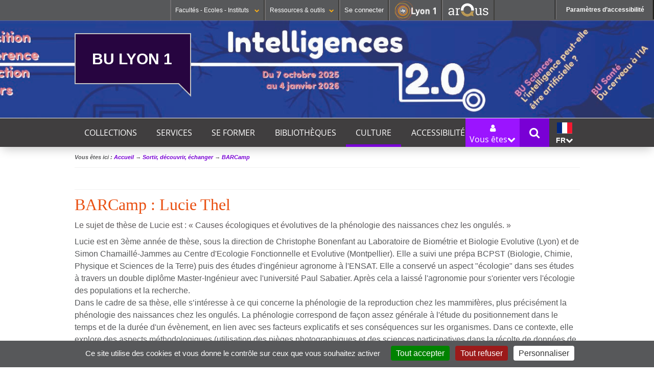

--- FILE ---
content_type: text/html;charset=UTF-8
request_url: https://portaildoc.univ-lyon1.fr/culture/barcamp/barcamp-lucie-thel
body_size: 11725
content:



















































<!DOCTYPE html>
<!--[if lte IE 7]> <html class="ie7 oldie no-js" xmlns="http://www.w3.org/1999/xhtml" lang="fr" xml:lang="fr"> <![endif]-->
<!--[if IE 8]> <html class="ie8 oldie no-js" xmlns="http://www.w3.org/1999/xhtml" lang="fr" xml:lang="fr"> <![endif]-->
<!--[if gt IE 8]><!--> <html class="no-js" xmlns="http://www.w3.org/1999/xhtml" lang="fr" xml:lang="fr"> <!--<![endif]-->

<head>


















        
        <meta property="og:description" content="" />
        <meta property="og:title" content="BARCamp : Lucie Thel - BU Lyon 1" />
        <meta property="og:site_name" content="BU Lyon 1" />
        <meta property="og:type" content="article" />
        <meta property="og:url" content="https://portaildoc.univ-lyon1.fr/culture/barcamp/barcamp-lucie-thel" />
        <meta property="og:image" content="https://portaildoc.univ-lyon1.fr/medias/photo/lucie-thel_1619523807458-jpg" />
		<meta name="twitter:card" content=""/>
		<meta name="twitter:site" content="BU Lyon 1"/>
		<meta name="twitter:url" content="https://portaildoc.univ-lyon1.fr/culture/barcamp/barcamp-lucie-thel"/>
		<meta name="twitter:title" content="BARCamp : Lucie Thel" />
		<meta name="twitter:description" content="" />        
        
        
<meta http-equiv="content-type" content="text/html; charset=utf-8" />
<title>BARCamp : Lucie Thel - BU Lyon 1</title>



    <link rel="canonical" href="https://portaildoc.univ-lyon1.fr/culture/barcamp/barcamp-lucie-thel" />


<link rel="shortcut icon" type="image/x-icon" href="https://portaildoc.univ-lyon1.fr/images/PORTAILDOC/favicon.ico" />
<link rel="icon" type="image/png" href="https://portaildoc.univ-lyon1.fr/images/PORTAILDOC/favicon.png" />



<link rel="schema.DC" href="http://purl.org/dc/elements/1.1/" />
<meta name="DC.Title" content="BARCamp : Lucie Thel - BU Lyon 1" />
<meta name="DC.Subject" lang="fr-FR" content="" />
<meta name="DC.Description" lang="fr-FR" content="" />



<meta name="DC.Rights" content="Copyright &copy; BU Lyon 1" />

<meta name="description" content="" />
<meta name="Date-Creation-yyyymmdd" content="20210427 13:39:17.0" />
<meta name="Date-Revision-yyyymmdd" content="20220205 16:19:58.0" />
<meta name="copyright" content="Copyright &copy; BU Lyon 1" />
<meta name="category" content="Internet" />
<meta name="robots" content="index, follow,nocache" />
<meta name="distribution" content="global" />
<meta name="identifier-url" content="https://portaildoc.univ-lyon1.fr/" />
<meta name="resource-type" content="document" />
<meta name="expires" content="-1" />

<meta name="google-site-verification" content="" />

<meta content="#57585a" name="theme-color" />
<meta content="#57585a" name="msapplication-navbuton-color" />
<meta content="#57585a" name="apple-mobile-web-app-status-bar-style" />



<!-- FONT -->
<link rel="stylesheet" type="text/css" media="screen" href="https://portaildoc.univ-lyon1.fr/wro/fontUCBLWWW/e4961f2e5f3152095a9869d6ce76c1eaafb5cb0c.css"/>
<!--[if lte IE 7]><!-->
	<link rel="stylesheet" type="text/css" media="screen" href="https://portaildoc.univ-lyon1.fr/wro/cssieSeptWww/5f2f69e77c17fa430d63b190a64ce2794f0d93f1.css"/>
	<script type="text/javascript" src="https://portaildoc.univ-lyon1.fr/wro/jsieSeptWww/ca6aeec537486c4440c4666407d344e081606335.js"></script>
<!--<![endif]-->
<!--[if lte IE 8]>
	<link rel="stylesheet" type="text/css" media="screen" href="https://portaildoc.univ-lyon1.fr/wro/cssieHuitWww/3a73aa059a4ed9c9cee3ade9597a11db8a994a3d.css"/>
	<script>'header|footer|main|article|section|audio|video|source'.replace(/\w+/g,function(t){document.createElement(t)})</script>
	<script type="text/javascript" src="https://portaildoc.univ-lyon1.fr/wro/jsieHuit/2f80303eb91176afb1b9dc273349e69ed6730e83.js"></script>
<![endif]-->
<!--[if gt IE 8]><!-->
	<link rel="stylesheet" type="text/css" media="screen" href="https://portaildoc.univ-lyon1.fr/wro/cssSocleNewH/cdd65c462dbf2404765af01c63690c1d865b2f2e.css"/>
<!--<![endif]-->
<script>
	var html = document.getElementsByTagName('html')[0];
	html.className = html.className.replace('no-js', 'js');
	// document.getElementsByTagName("html")[0].className = document.getElementsByTagName("html")[0].className.replace("no-js", "js");	
</script>
<!--  KOSMOS -->
<link rel="stylesheet" type="text/css" media="screen" href="https://portaildoc.univ-lyon1.fr/wro/styles/e56c5de4881b708451e92ed6561dc74009482a33.css"/>
<script type="text/javascript" src="https://portaildoc.univ-lyon1.fr/wro/scripts/7560f8b1366da2014a0c844dab48d9c69aae49e0.js"></script>

<!--  LIB UL1 -->
<link rel="stylesheet" type="text/css" media="screen" href="https://portaildoc.univ-lyon1.fr/wro/stylesLib/5f535643ef885786c88beffbaaf9b106b95c8fb8.css"/>
<!-- BARRE DE NAVIGATION -->
<link rel="stylesheet" type="text/css" media="screen" href="https://portaildoc.univ-lyon1.fr/wro/screenstylesBNUCBL/e3d4bac9bf8a0cb183e27d1cff08af7c10f029f5.css"/>
<link rel="stylesheet" type="text/css" media="screen" href="https://portaildoc.univ-lyon1.fr/wro/cssCommunNewH/49b432c08e31799133689576a2cbd19a0452c9fd.css"/>

<link rel="stylesheet" type="text/css" media="screen" href="https://portaildoc.univ-lyon1.fr/wro/cssPORTAILDOC/c7ba5fe038c943fe0bb62b0184af018a07122d9b.css"/>

<link rel="stylesheet" type="text/css" media="screen" href="https://portaildoc.univ-lyon1.fr/wro/cssMQNewH/7aba0a265435f7a18b3381142d81ecca29f455ee.css"/>

<link rel="stylesheet" type="text/css" media="screen" href="https://portaildoc.univ-lyon1.fr/wro/cssPORTAILDOCMQ/9f2012b09850137aa04387a8a741697e43a338b5.css"/>


<link rel="stylesheet" type="text/css" media="screen" href="/uas/portaildoc/CSS/BU-09-01-2025.css"/>

<script type="text/javascript" src="https://portaildoc.univ-lyon1.fr/wro/JUCBL/c80ea474aca683117bb6871655c246c6e5d6c3dd.js"></script>
<link rel="stylesheet" type="text/css" media="screen" href="https://portaildoc.univ-lyon1.fr/wro/jQueryCSS/d255a169d0acaf613f6400f8556d36fb2f79f90f.css"/>
<link rel="stylesheet" type="text/css" media="screen" href="https://portaildoc.univ-lyon1.fr/wro/overlayCSSLibUCBL/9c4d81c7e96a08034d0cc46da7bc06fc64d37ef0.css"/>

<meta name="viewport" content="width=device-width" />





<style type="text/css" media="screen">

/*  remplacer par variable bandeau (de site) usine à sites */
.visuel-rubrique  {
    
        background-image : url(https://portaildoc.univ-lyon1.fr/medias/photo/banniere-site-bu-50_1757661196719-jpg);
    
}



</style>
<link rel="start" title="Accueil" href="https://portaildoc.univ-lyon1.fr/" />

 
 <link rel="alternate" type="application/rss+xml" title="Fil RSS des dix dernières actualités" href="https://portaildoc.univ-lyon1.fr/adminsite/webservices/export_rss.jsp?NOMBRE=10&amp;CODE_RUBRIQUE=PORTAILDOC&amp;LANGUE=0" />
<link rel="search" type="application/opensearchdescription+xml" title="BU Lyon 1" href="https://portaildoc.univ-lyon1.fr/adminsite/webservices/export_opensearch.jsp?CODE_RUBRIQUE=PORTAILDOC&amp;LANGUE=0&amp;RF=M2R-0&amp;TITLE=BU+Lyon+1" />



	<!-- Matomo -->
	<script>
	  var _paq = window._paq = window._paq || [];
	  /* tracker methods like "setCustomDimension" should be called before "trackPageView" */
	  _paq.push(['trackPageView']);
	  _paq.push(['enableLinkTracking']);
	  (function() {
	    var u="https://analytics.univ-lyon1.fr/";
	    _paq.push(['setTrackerUrl', u+'matomo.php']);
	    _paq.push(['setSiteId', '7']);
	    var d=document, g=d.createElement('script'), s=d.getElementsByTagName('script')[0];
	    g.async=true; g.src=u+'matomo.js'; s.parentNode.insertBefore(g,s);
	  })();
	</script>
	<!-- End Matomo Code -->


</head>

<body id="body"  class="fiche article fiche fiche_1619523817863 article multi_langage  bandeau Rub1PORTAILDOC-FR-NAV PORTAILDOC-FR Rub21333485461001 Niv_5 1425920281641 "  itemtype="http://schema.org/WebPage" itemscope><meta itemprop="http://schema.org/lastReviewed" content="2022-02-05">
<ul id="acces_direct_accessibilite">
  <li><a href="#avec_nav_avec_encadres" rel="nofollow" title="Accès direct au contenu" accesskey="2">Accès direct au contenu</a></li>
  <li><a href="#encadres" rel="nofollow" title="Accès direct aux informations complémenaires du contenu" accesskey="3">Accès direct aux informations complémenaires du contenu</a></li>
  <li><a href="#nav" rel="nofollow" title="Accès direct au menu principal" accesskey="4">Accès direct au menu principal</a></li>
  <li><a href="#default-MOTS_CLEFS" rel="nofollow" title="Accès direct au moteur de recherche" accesskey="5">Accès direct au moteur de recherche</a></li>
  <li><a href="#fil-ariane" rel="nofollow" title="Accès direct au fil d'ariane" accesskey="6">Accès direct au fil d'ariane</a></li>
  <li><a href="#container-plan-site" rel="nofollow" title="Accès direct au plan du site" accesskey="7">Accès direct au plan du site</a></li>
  <li><a href="#UFR" rel="nofollow" title="Accès direct aux autres sites web de l'Université" accesskey="8">Accès direct aux autres sites web de l'Université</a></li>
  <li><a href="#TOOLS" rel="nofollow" title="Accès direct aux outils de l'Université" accesskey="9">Accès direct aux outils de l'Université</a></li>
  <li><a href="#" class="contr" rel="nofollow" title="Activer le mode contrasté" accesskey="10">Activer le mode contrasté</a></li>
  <li><a href="#" class="dys" rel="nofollow" title="Activer la police Open-Dyslexic pour faciliter la lecture des dyslexiques " accesskey="11">Activer la police Open-Dyslexic pour faciliter la lecture des dyslexiques </a></li>
  <li><a href="#" class="reader" rel="nofollow" title="Activer le mode lecture zen pour afficher uniquement le contenu" accesskey="12">Activer le mode lecture zen pour afficher uniquement le contenu</a></li>
</ul>

<header itemscope itemtype="http://schema.org/WPHeader">
    <meta itemprop="name" content="BARCamp : Lucie Thel - BU Lyon 1"/>
    <meta itemprop="description" content=""/>
    <meta itemprop="image" content="https://portaildoc.univ-lyon1.frimages/logo.png" />
    <meta itemprop="name" content="BARCamp : Lucie Thel" />



<div id="profils_preferences">
	<div id="profils_preferences_deco_www">
			<ul id="dropdown"><!-- UFR - Ecoles - Instituts --><li class="UEI_title" id="UFR"><a href="#" class="likelink white" title="Liste des Facultés - Ecoles - Instituts" >Facultés - Ecoles - Instituts <i class="fa fa-chevron-down fa-0x8"></i></a>









<div class="details"><ul><li class="UEI_SECTEURS"><b>SANTÉ</b><ul class="UEI_DETAILS"><li><i class="fa fa-chevron-right"></i><a href="https://lyon-est.univ-lyon1.fr" title="Acc&egrave;s &agrave;  Faculté de Médecine Lyon Est ">Faculté de Médecine Lyon Est</a></li><li><i class="fa fa-chevron-right"></i><a href="https://lyon-sud.univ-lyon1.fr" title="Acc&egrave;s &agrave;  Faculté de Médecine et de Maïeutique Lyon Sud - Charles Mérieux ">Faculté de Médecine et de Maïeutique Lyon Sud - Charles Mérieux</a></li><li><i class="fa fa-chevron-right"></i><a href="https://odontologie.univ-lyon1.fr" title="Acc&egrave;s &agrave;  Faculté d'Odontologie ">Faculté d'Odontologie</a></li><li><i class="fa fa-chevron-right"></i><a href="https://istr.univ-lyon1.fr" title="Acc&egrave;s &agrave;  Institut des Sciences et Techniques de Réadaptation ">Institut des Sciences et Techniques de Réadaptation</a></li><li><i class="fa fa-chevron-right"></i><a href="https://ispb.univ-lyon1.fr" title="Acc&egrave;s &agrave;  Institut des Sciences Pharmaceutiques et Biologiques ">Institut des Sciences Pharmaceutiques et Biologiques</a></li></ul></li><li class="UEI_SECTEURS"><b>SCIENCES ET TECHNOLOGIES</b><ul class="UEI_DETAILS"><li><i class="fa fa-chevron-right"></i><a href="https://inspe.univ-lyon1.fr" title="Acc&egrave;s &agrave;  Institut national supérieur du professorat et de l'éducation ">Institut national supérieur du professorat et de l'éducation</a></li><li><i class="fa fa-chevron-right"></i><a href="https://iut.univ-lyon1.fr" title="Acc&egrave;s &agrave;  Institut Universitaire de Technologie Lyon 1 ">Institut Universitaire de Technologie Lyon 1</a></li><li><i class="fa fa-chevron-right"></i><a href="https://isfa.univ-lyon1.fr" title="Acc&egrave;s &agrave;  Institut de Science Financière et d'Assurances ">Institut de Science Financière et d'Assurances</a></li><li><i class="fa fa-chevron-right"></i><a href="https://observatoire.univ-lyon1.fr" title="Acc&egrave;s &agrave;  Observatoire de Lyon ">Observatoire de Lyon</a></li><li><i class="fa fa-chevron-right"></i><a href="https://polytech.univ-lyon1.fr" title="Acc&egrave;s &agrave;  Polytech Lyon ">Polytech Lyon</a></li><li><i class="fa fa-chevron-right"></i><a href="https://ufr-staps.univ-lyon1.fr" title="Acc&egrave;s &agrave;  UFR STAPS (Sciences et Techniques des Activités Physiques et Sportives) ">UFR STAPS (Sciences et Techniques des Activités Physiques et Sportives)</a></li><li><i class="fa fa-chevron-right"></i><a href="https://ufr-fs.univ-lyon1.fr" title="Acc&egrave;s &agrave;  UFR FS (Chimie, Mathématique, Physique) ">UFR FS (Chimie, Mathématique, Physique)</a></li><li><i class="fa fa-chevron-right"></i><a href="https://ufr-biosciences.univ-lyon1.fr" title="Acc&egrave;s &agrave;  UFR Biosciences (Biologie, Biochimie) ">UFR Biosciences (Biologie, Biochimie)</a></li><li><i class="fa fa-chevron-right"></i><a href="https://fst-gep.univ-lyon1.fr/" title="Acc&egrave;s &agrave;  GEP (Génie Electrique des Procédés - Département composante) ">GEP (Génie Electrique des Procédés - Département composante)</a></li><li><i class="fa fa-chevron-right"></i><a href="https://fst-informatique.univ-lyon1.fr" title="Acc&egrave;s &agrave;  Informatique (Département Composante) ">Informatique (Département Composante)</a></li><li><i class="fa fa-chevron-right"></i><a href="https://fst-meca.univ-lyon1.fr/" title="Acc&egrave;s &agrave;  Mécanique (Département Composante) ">Mécanique (Département Composante)</a></li></ul></li><li class="UEI_close"><button class="likelink" title="fermer" ><i class="fa fa-times"></i>Fermer</button></li></ul></div>
</li><li class="AR_title" id="TOOLS"><a href="#" title="Liste des Ressources & outils" class="likelink white" >Ressources & outils<i class="fa fa-chevron-down fa-0x8"></i></a>









<div class="details"><ul><li class="AR_SECTEURS"><b>RESSOURCES</b><ul class="UEI_DETAILS"><li><i class="fa fa-chevron-right"></i><a href="https://lyceens.univ-lyon1.fr" title="Acc&egrave;s &agrave; Portail Lycéen " >Portail Lycéen</a></li><li><i class="fa fa-chevron-right"></i><a href="https://etu.univ-lyon1.fr" title="Acc&egrave;s &agrave; Portail étudiant " >Portail étudiant</a></li><li><i class="fa fa-chevron-right"></i><a href="https://portaildoc.univ-lyon1.fr/" title="Acc&egrave;s &agrave; Bibliothèque " >Bibliothèque</a></li><li><i class="fa fa-chevron-right"></i><a href="https://soie.univ-lyon1.fr" title="Acc&egrave;s &agrave; Orientation et insertion " >Orientation et insertion</a></li><li><i class="fa fa-chevron-right"></i><a href="https://sciencespourtous.univ-lyon1.fr" title="Acc&egrave;s &agrave; Sciences pour Tous " >Sciences pour Tous</a></li><li><i class="fa fa-chevron-right"></i><a href="https://www.univ-lyon1.fr/universite/actu-media-et-presse/podcast-de-lyon-1-sciences-en-recits" title="Acc&egrave;s &agrave; Podcast Sciences en Récits " >Podcast Sciences en Récits</a></li><li><i class="fa fa-chevron-right"></i><a href="http://offre-de-formations.univ-lyon1.fr/" title="Acc&egrave;s &agrave; Offre de formations " >Offre de formations</a></li></ul></li><li class="AR_SECTEURS"><b>CONTACTS</b><ul class="UEI_DETAILS"><li><i class="fa fa-chevron-right"></i><a href="/servlet/com.jsbsoft.jtf.core.SG?PROC=RECHERCHE&ACTION=RECHERCHER&OBJET=ANNUAIREKSUP&RH=1401955425293&LANGUE=0" title="Acc&egrave;s &agrave; Annuaire " >Annuaire</a></li><li><i class="fa fa-chevron-right"></i><a href="https://www.univ-lyon1.fr/organisation-19714.kjsp" title="Acc&egrave;s &agrave; Directions et services " >Directions et services</a></li><li><i class="fa fa-chevron-right"></i><a href="https://www.univ-lyon1.fr/entites-de-recherche-587733.kjsp" title="Acc&egrave;s &agrave; Entités de recherche " >Entités de recherche</a></li><li><i class="fa fa-chevron-right"></i><a href="https://www.univ-lyon1.fr/plan-des-campus-760096.kjsp" title="Acc&egrave;s &agrave; Plan et accès " >Plan et accès</a></li></ul></li><li class="AR_SECTEURS"><b>OUTILS</b><ul class="UEI_DETAILS"><li><i class="fa fa-chevron-right"></i><a href="https://intranet.univ-lyon1.fr" title="Acc&egrave;s &agrave; Intranet des personnels " >Intranet des personnels</a></li><li><i class="fa fa-chevron-right"></i><a href="https://moodle.univ-lyon1.fr/" title="Acc&egrave;s &agrave; Moodle " >Moodle</a></li><li><i class="fa fa-chevron-right"></i><a href="https://edt.univ-lyon1.fr" title="Acc&egrave;s &agrave; Emploi du temps " >Emploi du temps</a></li><li><i class="fa fa-chevron-right"></i><a href="https://mail.univ-lyon1.fr/" title="Acc&egrave;s &agrave; Messagerie " >Messagerie</a></li><li><i class="fa fa-chevron-right"></i><a href="https://soie.univ-lyon1.fr/preparer-son-insertion/recherche-stage-emploi/stage-et-emploi-les-outils-de-luniversite" title="Acc&egrave;s &agrave; Stage et emploi " >Stage et emploi</a></li></ul></li><li class="AR_close"><button class="likelink" title="fermer" ><i class="fa fa-times"></i>Fermer</button></li></ul></div>
</li><li id="connexion">
		<p><a id="se_connecter" href="/identification/">Se connecter</a></p>
</li><!-- #connexion --><li id="logo_lyon1"><a href="https://www.univ-lyon1.fr/?utm_source=banniere&utm_campaign=R%C3%A9seau%20KSUP" title="Acc&egrave;s au site web de l'Universit&eacute; Lyon 1"><img src="/images/logos/LYON1.png" alt="Universit&eacute; Lyon 1"  /></a></li><li id="logo_arqus"><a href="https://www.arqus-alliance.eu/" title="Acc&egrave;s au site web de l'Alliance universitaire europ&eacute;enne"  target="_blank"><img src="/images/logos/arqus_blc4.png" alt="Alliance universitaire europ&eacute;enne"  /></a></li></ul>	
	</div> <!-- #pprofils_preferences_deco_www -->
</div> <!-- #profils_preferences -->


<div class="container-visuel-rubrique">
	<div class="visuel-rubrique">
		<div id="bandeau_menu">
			<div id="entete" role="banner">
				
					<a href="https://portaildoc.univ-lyon1.fr" title="Retour à la page d'accueil" accesskey="1">
						BU Lyon 1
					</a>
			    
			</div><!-- #entete-->
		</div><!-- #bandeau_menu--> 		
	</div><!-- .visuel-rubrique -->
</div><!-- .container-visuel-rubrique-->




   <div id="containerMenu">
	   <div id="menu" role="navigation" aria-expanded="false">
		  	





<nav id="nav" role="navigation"><div id="cssmenu"><ul ><li class="mobile"><a href="#"><span>Menu <i class="fa fa-bars"></i></span></a></li><!---->
				
				
				<li class="has-sub  Visuel1462864955679"><a href="https://portaildoc.univ-lyon1.fr/les-collections" class="type_rubrique_0001" aria-expanded="false">Collections</a><ul id="Visuel1462864955679" class="niv1">
					<li class="niv1 first"><a href="https://portaildoc.univ-lyon1.fr/les-collections"  class="type_rubrique_0001">Consultez les collections <i class="fa fa-caret-right"></i></a></li>
					<li class="niv1 closeMenu"><button class="likelinkMenu"><i class="fa fa-times"></i>Fermer</button></li>	
					<!----><li class="niv2"><a href="https://portaildoc.univ-lyon1.fr/les-collections/explorer-par-themes" class="type_rubrique_0001"><i class="fa fa-caret-right"></i> Explorer par thèmes</a></li><!----><li class="niv2"><a href="https://portaildoc.univ-lyon1.fr/les-collections/fonds-patrimoniaux" class="type_rubrique_0001"><i class="fa fa-caret-right"></i> Découvrir les fonds patrimoniaux</a></li><!----><li class="niv2"><a href="https://portaildoc.univ-lyon1.fr/les-collections/bibliotheque-en-ligne" class="type_rubrique_0001"><i class="fa fa-caret-right"></i> Accéder à la bibliothèque en ligne</a></li><!----><li class="niv2"><a href="https://portaildoc.univ-lyon1.fr/les-collections/suggerer-un-achat-ou-faire-venir-un-document-1" class="type_rubrique_0001"><i class="fa fa-caret-right"></i> Obtenir un document</a></li><!---->		</ul></li><!---->
				
				
				<li class="has-sub  Visuel1462865214856"><a href="https://portaildoc.univ-lyon1.fr/les-services" class="type_rubrique_0001" aria-expanded="false">Services</a><ul id="Visuel1462865214856" class="niv1">
					<li class="niv1 first"><a href="https://portaildoc.univ-lyon1.fr/les-services"  class="type_rubrique_0001">Utiliser les services <i class="fa fa-caret-right"></i></a></li>
					<li class="niv1 closeMenu"><button class="likelinkMenu"><i class="fa fa-times"></i>Fermer</button></li>	
					<!----><li class="niv2"><a href="https://portaildoc.univ-lyon1.fr/les-services/sinscrire-et-emprunter" class="type_rubrique_0001"><i class="fa fa-caret-right"></i> S'inscrire et emprunter</a></li><!----><li class="niv2"><a href="https://portaildoc.univ-lyon1.fr/les-services/se-connecter-imprimer-photocopier-scanner" class="type_rubrique_0001"><i class="fa fa-caret-right"></i> Se connecter, imprimer, photocopier, scanner</a></li><!----><li class="niv2"><a href="https://portaildoc.univ-lyon1.fr/les-services/prendre-rendez-vous-avec-un-bibliothecaire" class="type_rubrique_0001"><i class="fa fa-caret-right"></i> Prendre rendez-vous avec un bibliothécaire</a></li><!----><li class="niv2"><a href="https://portaildoc.univ-lyon1.fr/les-services/travailler-sur-place" class="type_rubrique_0001"><i class="fa fa-caret-right"></i> Travailler sur place</a></li><!----><li class="niv2"><a href="https://portaildoc.univ-lyon1.fr/les-services/obtenir-un-document-france-etranger-peb" class="type_rubrique_0001"><i class="fa fa-caret-right"></i> Service de Fourniture de Documents (PEB)</a></li><!----><li class="niv2"><a href="https://portaildoc.univ-lyon1.fr/les-services/deposer-sa-these-ou-son-memoire" class="type_rubrique_0001"><i class="fa fa-caret-right"></i> Déposer sa thèse ou son mémoire</a></li><!----><li class="niv2"><a href="https://portaildoc.univ-lyon1.fr/les-services/acceder-aux-services-aux-chercheurs" class="type_rubrique_0001"><i class="fa fa-caret-right"></i> Accéder aux services aux chercheurs </a></li><!----><li class="niv2"><a href="https://portaildoc.univ-lyon1.fr/les-services/utiliser-la-salle-danatomie" class="type_rubrique_0001"><i class="fa fa-caret-right"></i> Utiliser la salle d'anatomie</a></li><!----><li class="niv2"><a href="https://portaildoc.univ-lyon1.fr/les-services/emprunter-du-petit-materiel" class="type_rubrique_0001"><i class="fa fa-caret-right"></i> Emprunter du petit matériel</a></li><!---->		</ul></li><!---->
				
				
				<li class="has-sub  Visuel1462865278688"><a href="https://portaildoc.univ-lyon1.fr/se-former" class="type_rubrique_0001" aria-expanded="false">Se former</a><ul id="Visuel1462865278688" class="niv1">
					<li class="niv1 first"><a href="https://portaildoc.univ-lyon1.fr/se-former"  class="type_rubrique_0001">Recherche documentaire <i class="fa fa-caret-right"></i></a></li>
					<li class="niv1 closeMenu"><button class="likelinkMenu"><i class="fa fa-times"></i>Fermer</button></li>	
					<!----><li class="niv2"><a href="https://portaildoc.univ-lyon1.fr/se-former/ateliers-de-formation" class="type_rubrique_0001"><i class="fa fa-caret-right"></i> Ateliers de formation</a></li><!----><li class="niv2"><a href="https://portaildoc.univ-lyon1.fr/se-former/demarrer-sa-recherche" class="type_rubrique_0001"><i class="fa fa-caret-right"></i> Démarrer sa recherche</a></li><!----><li class="niv2"><a href="https://portaildoc.univ-lyon1.fr/se-former/gerer-sa-bibliographie" class="type_rubrique_0001"><i class="fa fa-caret-right"></i> Gérer sa bibliographie</a></li><!----><li class="niv2"><a href="https://portaildoc.univ-lyon1.fr/se-former/former-les-etudiants-a-la-recherche-documentaire" class="type_rubrique_0001"><i class="fa fa-caret-right"></i> Former les étudiants à la recherche documentaire</a></li><!---->		</ul></li><!---->
				
				
				<li class="has-sub  Visuel1333485436286"><a href="https://portaildoc.univ-lyon1.fr/bibliotheques" class="type_rubrique_0001" aria-expanded="false">Bibliothèques</a><ul id="Visuel1333485436286" class="niv1">
					<li class="niv1 first"><a href="https://portaildoc.univ-lyon1.fr/bibliotheques"  class="type_rubrique_0001">Bibliothèques <i class="fa fa-caret-right"></i></a></li>
					<li class="niv1 closeMenu"><button class="likelinkMenu"><i class="fa fa-times"></i>Fermer</button></li>	
					<!----><li class="niv2"><a href="https://portaildoc.univ-lyon1.fr/bibliotheques/les-bu-lyon-1" class="type_rubrique_0001"><i class="fa fa-caret-right"></i> Les BU Lyon 1</a></li><!----><li class="niv2"><a href="https://portaildoc.univ-lyon1.fr/bibliotheques/bibliotheques-de-sciences" class="type_rubrique_0001"><i class="fa fa-caret-right"></i> Bibliothèques de Sciences</a></li><!----><li class="niv2"><a href="https://portaildoc.univ-lyon1.fr/bibliotheques/bibliotheques-de-sante" class="type_rubrique_0001"><i class="fa fa-caret-right"></i> Bibliothèques de Santé</a></li><!----><li class="niv2"><a href="https://portaildoc.univ-lyon1.fr/bibliotheques/bibliotheques-deducation" class="type_rubrique_0001"><i class="fa fa-caret-right"></i> Bibliothèques d'Education</a></li><!----><li class="niv2"><a href="https://portaildoc.univ-lyon1.fr/bibliotheques/bibliotheques-associees" class="type_rubrique_0001"><i class="fa fa-caret-right"></i> Bibliothèques associées</a></li><!----><li class="niv2"><a href="https://portaildoc.univ-lyon1.fr/bibliotheques/actualites-des-bu" class="type_rubrique_0001"><i class="fa fa-caret-right"></i> Actualités des BU</a></li><!---->		</ul></li><!---->
				
				
				<li class="has-sub has activefrom Visuel1333485461001"><a href="https://portaildoc.univ-lyon1.fr/culture" class="type_rubrique_0001" aria-expanded="false">Culture</a><ul id="Visuel1333485461001" class="niv1">
					<li class="niv1 first"><a href="https://portaildoc.univ-lyon1.fr/culture"  class="type_rubrique_0001">Sortir, découvrir, échanger <i class="fa fa-caret-right"></i></a></li>
					<li class="niv1 closeMenu"><button class="likelinkMenu"><i class="fa fa-times"></i>Fermer</button></li>	
					<!----><li class="niv2"><a href="https://portaildoc.univ-lyon1.fr/culture/programme" class="type_rubrique_0001"><i class="fa fa-caret-right"></i> Programme</a></li><!----><li class="niv2"><a href="https://portaildoc.univ-lyon1.fr/culture/barcamp" class="type_rubrique_0001"><i class="fa fa-caret-right"></i> BARCamp</a></li><!----><li class="niv2"><a href="https://portaildoc.univ-lyon1.fr/culture/festival-science-et-manga" class="type_rubrique_0001"><i class="fa fa-caret-right"></i> Festival Science et Manga</a></li><!----><li class="niv2"><a href="https://portaildoc.univ-lyon1.fr/culture/fete-de-la-science" class="type_rubrique_0001"><i class="fa fa-caret-right"></i> Fête de la Science</a></li><!----><li class="niv2"><a href="https://portaildoc.univ-lyon1.fr/culture/ateliers-de-physique" class="type_rubrique_0001"><i class="fa fa-caret-right"></i> Ateliers de physique-chimie</a></li><!----><li class="niv2"><a href="https://portaildoc.univ-lyon1.fr/culture/debats-et-rencontres" class="type_rubrique_0001"><i class="fa fa-caret-right"></i> Débats et rencontres</a></li><!----><li class="niv2"><a href="https://portaildoc.univ-lyon1.fr/culture/utobib-et-cartes-blanches" class="type_rubrique_0001"><i class="fa fa-caret-right"></i> Cartes blanches et UtoBib</a></li><!----><li class="niv2"><a href="https://portaildoc.univ-lyon1.fr/culture/expositions" class="type_rubrique_0001"><i class="fa fa-caret-right"></i> Expositions</a></li><!----><li class="niv2"><a href="https://portaildoc.univ-lyon1.fr/culture/litterature-jeunesse-1" class="type_rubrique_0001"><i class="fa fa-caret-right"></i> Littérature jeunesse</a></li><!---->		</ul></li><!---->
				
				
				<li class="not-yet  Visuel1700584088846"><a href="https://portaildoc.univ-lyon1.fr/accessibilite-2" class="type_rubrique_0001" aria-expanded="false">Accessibilité</a></li><!----></ul></div></nav><!-- #menu_principal -->
		  	
		  	
















  <div id="menu_vousetes_small" >
    <dl id="sample" class="dropdown">

     
          <dt class="focus"><a href="javascript:void(0);"><span class="titre_acces_direct">Vous êtes</span><i class="fa fa-chevron-down"></i></a></dt>
      
      
 	<dd>
 			<ul>
			

				<li class="VE_SECTEURS">
				<a href="https://portaildoc.univ-lyon1.fr/etudiant-a-lifmk-dv" class="type_rubrique_0001">Etudiante ou étudiant à l'IFMK-DV</a>
				</li>
			

				<li class="VE_SECTEURS">
				<a href="https://portaildoc.univ-lyon1.fr/etudiant-en-sciences" class="type_rubrique_0001">Etudiante ou étudiant en Sciences</a>
				</li>
			

				<li class="VE_SECTEURS">
				<a href="https://portaildoc.univ-lyon1.fr/etudiant-en-sante" class="type_rubrique_0001">Etudiante ou étudiant en Santé</a>
				</li>
			

				<li class="VE_SECTEURS">
				<a href="https://portaildoc.univ-lyon1.fr/etudiant-en-education" class="type_rubrique_0001">Etudiante ou étudiant en Education</a>
				</li>
			

				<li class="VE_SECTEURS">
				<a href="https://portaildoc.univ-lyon1.fr/doctorant" class="type_rubrique_0001">Doctorante ou doctorant</a>
				</li>
			

				<li class="VE_SECTEURS">
				<a href="https://portaildoc.univ-lyon1.fr/chercheur" class="type_rubrique_0001">Chercheuse ou chercheur / Researcher</a>
				</li>
			

				<li class="VE_SECTEURS">
				<a href="https://portaildoc.univ-lyon1.fr/une-entreprise" class="type_rubrique_0001">Une entreprise</a>
				</li>
			

				<li class="VE_SECTEURS">
				<a href="https://portaildoc.univ-lyon1.fr/personnel-bu" class="type_rubrique_0004">Personnel BU</a>
				</li>
			
			</ul>
 
      
      </dd>
      
      </dl>
  </div>	
			








<div id="menu_langues">
	<dl id="sample_langues" class="dropdown">
		<dt class="focus">
			<a title="français"><img src="/images/drapeaux/fr.gif" class="picto-flag" alt="fr" /> fr<i class="fa fa-chevron-down"></i></a>
	    </dt>
		<dd>
			<ul >
<li class="versions-en"  lang="en"><a href="https://portaildoc.univ-lyon1.fr/en"  title="en" hreflang="en">
                        <img src="/images/drapeaux/en.gif" class="picto-flag" alt="en" /> en
                      </a></li>
			</ul>
		</dd>
	</dl><!-- #sample_langues -->
</div><!-- #menu_langues -->

			









<div id="sb-search" role="search" class="sb-search open-popup-link">
        <meta itemprop="url" content="https://portaildoc.univ-lyon1.fr/"/>

        












	<span class="sb-icon-search"></span>
	<div id="recherche-simple" class="mfp-hide simple--62">
		<form action="/search" method="get" itemprop="potentialAction" itemscope itemtype="http://schema.org/SearchAction" class="search-form search-form--default">
		    <meta itemprop="target" content="/search?beanKey=&l=0&q={q}"/>
		    <input type="hidden" name="beanKey" value="" />
		    


		      	 
			  
			    <input type="hidden" name="l" value="0"/>
			  	 


		    <input type="hidden" name="RH" value="1425920281641"/>
		    
		    <input itemprop="query-input" class="sb-search-input" name="q" type="search" id="default-MOTS_CLEFS" value="" placeholder="Mot-clé" aria-label="Recherche par mots-clés"/>
		    <button class="sb-search-button submit" value="Rechercher" aria-label="Lancer la recherche">Rechercher</button>
		</form>
	</div>
</div><!-- #recherche-simple .plier-deplier -->

			
		    <div class="separateur"></div>
		</div><!-- #menu -->
	</div> <!-- #containerMenus -->	   	

</header>



	










<div id="container-fil-ariane"><div id="fil-ariane"><ul style="display:inline;padding-left: 0;" itemscope itemtype="http://schema.org/BreadcrumbList">Vous êtes ici&nbsp;:&nbsp;<li class="breadcrumbs__list-item" style="display:inline;"  itemprop="itemListElement" itemscope itemtype="http://schema.org/ListItem"><a href="https://portaildoc.univ-lyon1.fr" itemprop="item"><span itemprop="name">Accueil</span></a><meta itemprop="position" content="3" /> &rarr; </li><li class="breadcrumbs__list-item" style="display:inline;"  itemprop="itemListElement" itemscope itemtype="http://schema.org/ListItem"><a href="https://portaildoc.univ-lyon1.fr/culture" itemprop="item"><span itemprop="name">Sortir, découvrir, échanger</span></a><meta itemprop="position" content="1" /> &rarr; </li><li class="breadcrumbs__list-item" style="display:inline;"  itemprop="itemListElement" itemscope itemtype="http://schema.org/ListItem"><a href="https://portaildoc.univ-lyon1.fr/culture/barcamp" itemprop="item"><span itemprop="name"><em>BARCamp</em></span></a><meta itemprop="position" content="0" /></li></ul></div></div>




<main id="page" >


	<div id="page_deco">	
		<div id="contenu-encadres">
			<div id="avec_nav_avec_encadres" class="contenu" role="main">

		<div id="pretitre"><div class="addthis_toolbox addthis_default_style UL1share">	<a class="addthis_button_facebook"></a>	<a class="addthis_button_twitter"></a>	<a class="addthis_button_google_plusone_share"></a><a class="addthis_button_print"></a></div><script type="text/javascript">var addthis_config = {"data_track_addressbar":true};</script><br style="clear: both;height:0;overflow:hidden;" /><!-- AddThis Button END --></div>
		
		<h1>BARCamp : Lucie Thel</h1>



















		<div id="container-photo" class="toolbox">
				<div class="photo">
		            <a href="https://portaildoc.univ-lyon1.fr/medias/photo/lucie-thel_1619523807458-jpg" title="Lucie THEL" class="image-popup-no-margins">
		            	<img src="https://portaildoc.univ-lyon1.fr/medias/photo/lucie-thel_1619523807458-jpg"  alt="Lucie THEL  ICAP Univ Claude Bernard Lyon1 Julien Manganoni" title="Lucie THEL  ICAP Univ Claude Bernard Lyon1 Julien Manganoni" />
		            </a>	            	
				</div><!-- .photo -->
				
					<p class="legende">Lucie THEL</p>
				
		</div><!-- #container-photo -->
		
			<p id="resume">Le sujet de thèse de Lucie est : « Causes écologiques et évolutives de la phénologie des naissances chez les ongulés. »</p>
		
		<div id="description">
			Lucie est en 3ème année de thèse, sous la direction de Christophe Bonenfant au Laboratoire de Biométrie et Biologie Evolutive (Lyon) et de Simon Chamaillé-Jammes au Centre d'Ecologie Fonctionnelle et Evolutive (Montpellier). Elle a suivi une prépa BCPST (Biologie, Chimie, Physique et Sciences de la Terre) puis des études d'ingénieur agronome à l'ENSAT. Elle a conservé un aspect "écologie" dans ses études à travers un double diplôme Master-Ingénieur avec l'université Paul Sabatier. Après cela a laissé l'agronomie pour s'orienter vers l'écologie des populations et la recherche.<br>
Dans le cadre de sa thèse, elle s’intéresse à ce qui concerne la phénologie de la reproduction chez les mammifères, plus précisément la phénologie des naissances chez les ongulés. La phénologie correspond de façon assez générale à l'étude du positionnement dans le temps et de la durée d'un évènement, en lien avec ses facteurs explicatifs et ses conséquences sur les organismes. Dans ce contexte, elle explore des aspects méthodologiques (utilisation des pièges photographiques et des sciences participatives dans la récolte de données de phénologie, description mathématique des différents aspects de la phénologie), mais aussi écologiques (facteurs environnementaux responsable de la variabilité interannuelle de la distribution des naissances, impacts de la période de naissance sur la survie juvénile et le succès reproducteur de la mère) de cette phénologie des naissances. Pour cela, elle se base sur des méthodologies, des types de données variés (revues de littérature, données issues du piégeage photographique, suivi terrain de populations à long terme, ...) et diverses espèces d'ongulés (antilopes africaines, zèbre, chevreuil, ...).<br>
&nbsp;<iframe allow="accelerometer; autoplay; clipboard-write; encrypted-media; gyroscope; picture-in-picture" allowfullscreen frameborder="0" height="315" src="https://www.youtube.com/embed/pmB1fmVUhDQ" title="YouTube video player" width="560"></iframe>
		</div><!-- #corps -->
		<br class="separateur" />
<div class="date-publication-maj">
		<span class="date-publication">Publié le 27 avril 2021</span> <span>&ndash;</span> <span class="date-maj">Mis à jour le 5 février 2022</span></div>


































</div> <!-- .contenu -->












<div id="encadres" role="complementary">
		















		















		















		















		














<div id="article_similaire">			<h3>Lire aussi :</h3>			<ul class="objets article lire-aussi"><li class="avec_vignette"><div class="vignette_deco">								<a href="https://portaildoc.univ-lyon1.fr/culture/barcamp/barcamp-nils-chabrol?&RF=1425920281641">									<img class="vignette lazy" src="/images/load.jpg" data-original="https://portaildoc.univ-lyon1.fr/medias/photo/v_2025-sci-barcamp-avril-62_1747388447126-jpg" alt="" />								</a>							</div><!-- .illustration --><div class="vignette_deco2">					 		<strong><a href="https://portaildoc.univ-lyon1.fr/culture/barcamp/barcamp-nils-chabrol?&RF=1425920281641">BARCamp : Nils Chabrol</a></strong>				 		</div>					</li><li class="avec_vignette"><div class="vignette_deco">								<a href="https://portaildoc.univ-lyon1.fr/culture/barcamp/barcamp-tristan-bullion-gauthier?&RF=1425920281641">									<img class="vignette lazy" src="/images/load.jpg" data-original="https://portaildoc.univ-lyon1.fr/medias/photo/v_2025-sci-barcamp-avril-56_1747388308520-jpg" alt="" />								</a>							</div><!-- .illustration --><div class="vignette_deco2">					 		<strong><a href="https://portaildoc.univ-lyon1.fr/culture/barcamp/barcamp-tristan-bullion-gauthier?&RF=1425920281641">BARCamp : Tristan Bullion Gauthier</a></strong>				 		</div>					</li><li class="avec_vignette"><div class="vignette_deco">								<a href="https://portaildoc.univ-lyon1.fr/culture/barcamp/barcamp-thibaut-barbe?&RF=1425920281641">									<img class="vignette lazy" src="/images/load.jpg" data-original="https://portaildoc.univ-lyon1.fr/medias/photo/v_2025-san-barcamp-rock-11_1743498150531-jpg" alt="" />								</a>							</div><!-- .illustration --><div class="vignette_deco2">					 		<strong><a href="https://portaildoc.univ-lyon1.fr/culture/barcamp/barcamp-thibaut-barbe?&RF=1425920281641">BARCamp : Thibaut Barbe</a></strong>				 		</div>					</li>			</ul>			</div>		
	</div><!-- #encadres -->


</div><!-- #contenu-encadres -->

			
			<div id="navigation--secondaire" role="navigation" itemscope itemtype="http://schema.org/SiteNavigationElement"></div><!-- #navigation -->
			
			
				</div><!-- #page_deco -->
				<div class="separateur"></div>


			</main> <!-- #page -->




		
			<div id="container-plan-site">
				<div id="container-container-plan-site">
					






<div class="plan-site"><ul class="plan-site__1">
				<li>
					<span class="plan-site__rubrique"><a href="https://portaildoc.univ-lyon1.fr/les-collections" class="0001" >Collections</a>	</span> <ul class="plan-site__2"><li><span class="plan-site__rubrique"><a href="https://portaildoc.univ-lyon1.fr/les-collections/explorer-par-themes" class="0001">Explorer par thèmes</a></span></li><li><span class="plan-site__rubrique"><a href="https://portaildoc.univ-lyon1.fr/les-collections/fonds-patrimoniaux" class="0001">Découvrir les fonds patrimoniaux</a></span></li><li><span class="plan-site__rubrique"><a href="https://portaildoc.univ-lyon1.fr/les-collections/bibliotheque-en-ligne" class="0001">Accéder à la bibliothèque en ligne</a></span></li><li><span class="plan-site__rubrique"><a href="https://portaildoc.univ-lyon1.fr/les-collections/suggerer-un-achat-ou-faire-venir-un-document-1" class="0001">Obtenir un document</a></span></li></ul></li>
				<li>
					<span class="plan-site__rubrique"><a href="https://portaildoc.univ-lyon1.fr/les-services" class="0001" >Services</a>	</span> <ul class="plan-site__2"><li><span class="plan-site__rubrique"><a href="https://portaildoc.univ-lyon1.fr/les-services/sinscrire-et-emprunter" class="0001">S'inscrire et emprunter</a></span></li><li><span class="plan-site__rubrique"><a href="https://portaildoc.univ-lyon1.fr/les-services/se-connecter-imprimer-photocopier-scanner" class="0001">Se connecter, imprimer, photocopier, scanner</a></span></li><li><span class="plan-site__rubrique"><a href="https://portaildoc.univ-lyon1.fr/les-services/prendre-rendez-vous-avec-un-bibliothecaire" class="0001">Prendre rendez-vous avec un bibliothécaire</a></span></li><li><span class="plan-site__rubrique"><a href="https://portaildoc.univ-lyon1.fr/les-services/travailler-sur-place" class="0001">Travailler sur place</a></span></li><li><span class="plan-site__rubrique"><a href="https://portaildoc.univ-lyon1.fr/les-services/obtenir-un-document-france-etranger-peb" class="0001">Service de Fourniture de Documents (PEB)</a></span></li><li><span class="plan-site__rubrique"><a href="https://portaildoc.univ-lyon1.fr/les-services/deposer-sa-these-ou-son-memoire" class="0001">Déposer sa thèse ou son mémoire</a></span></li><li><span class="plan-site__rubrique"><a href="https://portaildoc.univ-lyon1.fr/les-services/acceder-aux-services-aux-chercheurs" class="0001">Accéder aux services aux chercheurs / Access to researchers services</a></span></li><li><span class="plan-site__rubrique"><a href="https://portaildoc.univ-lyon1.fr/les-services/utiliser-la-salle-danatomie" class="0001">Utiliser la salle d'anatomie</a></span></li><li><span class="plan-site__rubrique"><a href="https://portaildoc.univ-lyon1.fr/les-services/emprunter-du-petit-materiel" class="0001">Emprunter du petit matériel</a></span></li></ul></li>
				<li>
					<span class="plan-site__rubrique"><a href="https://portaildoc.univ-lyon1.fr/se-former" class="0001" >Se former</a>	</span> <ul class="plan-site__2"><li><span class="plan-site__rubrique"><a href="https://portaildoc.univ-lyon1.fr/se-former/ateliers-de-formation" class="0001">Ateliers de formation</a></span></li><li><span class="plan-site__rubrique"><a href="https://portaildoc.univ-lyon1.fr/se-former/demarrer-sa-recherche" class="0001">Démarrer sa recherche</a></span></li><li><span class="plan-site__rubrique"><a href="https://portaildoc.univ-lyon1.fr/se-former/gerer-sa-bibliographie" class="0001">Gérer sa bibliographie</a></span></li><li><span class="plan-site__rubrique"><a href="https://portaildoc.univ-lyon1.fr/se-former/former-les-etudiants-a-la-recherche-documentaire" class="0001">Former les étudiants à la recherche documentaire</a></span></li></ul></li>
				<li>
					<span class="plan-site__rubrique"><a href="https://portaildoc.univ-lyon1.fr/bibliotheques" class="0001" >Bibliothèques</a>	</span> <ul class="plan-site__2"><li><span class="plan-site__rubrique"><a href="https://portaildoc.univ-lyon1.fr/bibliotheques/les-bu-lyon-1" class="0001">Les BU Lyon 1</a></span></li><li><span class="plan-site__rubrique"><a href="https://portaildoc.univ-lyon1.fr/bibliotheques/bibliotheques-de-sciences" class="0001">Bibliothèques de Sciences</a></span></li><li><span class="plan-site__rubrique"><a href="https://portaildoc.univ-lyon1.fr/bibliotheques/bibliotheques-de-sante" class="0001">Bibliothèques de Santé</a></span></li><li><span class="plan-site__rubrique"><a href="https://portaildoc.univ-lyon1.fr/bibliotheques/bibliotheques-deducation" class="0001">Bibliothèques d'Education</a></span></li><li><span class="plan-site__rubrique"><a href="https://portaildoc.univ-lyon1.fr/bibliotheques/bibliotheques-associees" class="0001">Bibliothèques associées</a></span></li><li><span class="plan-site__rubrique"><a href="https://portaildoc.univ-lyon1.fr/bibliotheques/actualites-des-bu" class="0001">Actualités des BU</a></span></li></ul></li>
				<li>
					<span class="plan-site__rubrique"><a href="https://portaildoc.univ-lyon1.fr/culture" class="0001" >Culture</a>	</span> <ul class="plan-site__2"><li><span class="plan-site__rubrique"><a href="https://portaildoc.univ-lyon1.fr/culture/programme" class="0001">Programme</a></span></li><li><span class="plan-site__rubrique"><a href="https://portaildoc.univ-lyon1.fr/culture/barcamp" class="0001">BARCamp</a></span></li><li><span class="plan-site__rubrique"><a href="https://portaildoc.univ-lyon1.fr/culture/festival-science-et-manga" class="0001">Festival Science et Manga</a></span></li><li><span class="plan-site__rubrique"><a href="https://portaildoc.univ-lyon1.fr/culture/fete-de-la-science" class="0001">Fête de la Science</a></span></li><li><span class="plan-site__rubrique"><a href="https://portaildoc.univ-lyon1.fr/culture/ateliers-de-physique" class="0001">Ateliers de physique</a></span></li><li><span class="plan-site__rubrique"><a href="https://portaildoc.univ-lyon1.fr/culture/debats-et-rencontres" class="0001">Débats et rencontres</a></span></li><li><span class="plan-site__rubrique"><a href="https://portaildoc.univ-lyon1.fr/culture/utobib-et-cartes-blanches" class="0001">Cartes blanches et UtoBib</a></span></li><li><span class="plan-site__rubrique"><a href="https://portaildoc.univ-lyon1.fr/culture/expositions" class="0001">Expositions</a></span></li><li><span class="plan-site__rubrique"><a href="https://portaildoc.univ-lyon1.fr/culture/litterature-jeunesse-1" class="0001">Littérature jeunesse</a></span></li></ul></li>
				<li>
					<span class="plan-site__rubrique"><a href="https://portaildoc.univ-lyon1.fr/accessibilite-2" class="0001" >Accessibilité</a>	</span> </li>
		









	    <li>
    		<span class="plan-site__rubrique"><a  href="#">Vous êtes</a></span>
 			<ul class="plan-site__2">
			
				<li class="VE_SECTEURS"><span class="plan-site__rubrique">
				<a href="https://portaildoc.univ-lyon1.fr/etudiant-a-lifmk-dv" class="type_rubrique_0001">Etudiante ou étudiant à l'IFMK-DV</a>
				</span></li>
			
				<li class="VE_SECTEURS"><span class="plan-site__rubrique">
				<a href="https://portaildoc.univ-lyon1.fr/etudiant-en-sciences" class="type_rubrique_0001">Etudiante ou étudiant en Sciences</a>
				</span></li>
			
				<li class="VE_SECTEURS"><span class="plan-site__rubrique">
				<a href="https://portaildoc.univ-lyon1.fr/etudiant-en-sante" class="type_rubrique_0001">Etudiante ou étudiant en Santé</a>
				</span></li>
			
				<li class="VE_SECTEURS"><span class="plan-site__rubrique">
				<a href="https://portaildoc.univ-lyon1.fr/etudiant-en-education" class="type_rubrique_0001">Etudiante ou étudiant en Education</a>
				</span></li>
			
				<li class="VE_SECTEURS"><span class="plan-site__rubrique">
				<a href="https://portaildoc.univ-lyon1.fr/doctorant" class="type_rubrique_0001">Doctorante ou doctorant</a>
				</span></li>
			
				<li class="VE_SECTEURS"><span class="plan-site__rubrique">
				<a href="https://portaildoc.univ-lyon1.fr/chercheur" class="type_rubrique_0001">Chercheuse ou chercheur / Researcher</a>
				</span></li>
			
				<li class="VE_SECTEURS"><span class="plan-site__rubrique">
				<a href="https://portaildoc.univ-lyon1.fr/une-entreprise" class="type_rubrique_0001">Une entreprise</a>
				</span></li>
			
				<li class="VE_SECTEURS"><span class="plan-site__rubrique">
				<a href="https://portaildoc.univ-lyon1.fr/personnel-bu" class="type_rubrique_0004">Personnel BU</a>
				</span></li>
			
			</ul>
 		</li>

		</ul></div><!-- .plan-site  -->
					<div class="separateur"></div>
				</div>
			</div> <!-- #container_plan_site -->
			

			<div id="container-plan-site">

			<footer id="container_PC_nav"  itemscope itemtype="http://schema.org/WPFooter">
				<div id="PC_nav"  role="contentinfo" itemscope itemtype="http://schema.org/WPFooter">
					  




		<ul id="PC_DETAILS_1401956622368" class="PC_DETAILS"  itemscope itemtype="http://schema.org/ItemList"><li itemscope itemtype="http://schema.org/ListItem"><a href="https://portaildoc.univ-lyon1.fr/contacts"><span itemprop="name">Contacts</span></a>
                    <meta itemprop="url" content="https://portaildoc.univ-lyon1.fr/contacts"/>
                    <meta itemprop="position" content="0"/>
                </li><li itemscope itemtype="http://schema.org/ListItem"><a href="https://portaildoc.univ-lyon1.fr/accessibilite-non-conforme"><span itemprop="name">Accessibilité : non conforme</span></a>
                    <meta itemprop="url" content="https://portaildoc.univ-lyon1.fr/accessibilite-non-conforme"/>
                    <meta itemprop="position" content="1"/>
                </li><li itemscope itemtype="http://schema.org/ListItem"><a href="https://portaildoc.univ-lyon1.fr/mentions-legales"><span itemprop="name">Mentions légales</span></a>
                    <meta itemprop="url" content="https://portaildoc.univ-lyon1.fr/mentions-legales"/>
                    <meta itemprop="position" content="2"/>
                </li></ul><!-- #menu_pied_page -->


					  




			<ul class="PC_DETAILS" id="PC_DETAILS_1401955736820">
            
                <li class="reseaux-sociaux__item"> <i class="fa fa-facebook-square fa-2x fa-brands"></i>
                    <a href="https://www.univ-lyon1.fr/facebook" class="reseaux-sociaux__type-rubrique_0004" title="Facebook">Facebook</a>
                </li>
            
                <li class="reseaux-sociaux__item"><i class="fa fa-twitter-square fa-2x fa-brands"></i>
                    <a href="https://www.univ-lyon1.fr/twitter" class="reseaux-sociaux__type-rubrique_0004" title="Twitter">Twitter</a>
                </li>
            
                <li class="reseaux-sociaux__item"><i class="fa fa-youtube-square fa-2x fa-brands"></i>
                    <a href="https://www.univ-lyon1.fr/youtube" class="reseaux-sociaux__type-rubrique_0004" title="Youtube">Youtube</a>
                </li>
            
                <li class="reseaux-sociaux__item"><i class="fa fa-instagram fa-2x fa-brands"></i>
                    <a href="https://www.univ-lyon1.fr/instagram" class="reseaux-sociaux__type-rubrique_0004" title="Instagram">Instagram</a>
                </li>
            
                <li class="reseaux-sociaux__item"><i class="fa fa-rss-square fa-2x"></i>
                    <a href="https://www.univ-lyon1.fr/rss" class="reseaux-sociaux__type-rubrique_0001" title="RSS">RSS</a>
                </li>
            
            </ul>

				</div><!-- #pied_page -->
			</footer> <!-- #pied_deco -->


            
            
            
            
            
        <a class="url-fiche" href="https://portaildoc.univ-lyon1.fr/culture/barcamp/barcamp-lucie-thel">https://portaildoc.univ-lyon1.fr/culture/barcamp/barcamp-lucie-thel</a>

        
        
	    <link rel="stylesheet" type="text/css" media="print" href="https://portaildoc.univ-lyon1.fr/wro/styles-print/64ea71f5e0cf3199e1a65da7e62732c54d9e5def.css"/>	
	
		<script type="text/javascript" src="https://portaildoc.univ-lyon1.fr/wro/scriptsFo_fr_FR/1c8452034840200328367752b009f6fb8f1344df.js"></script>
		<!--  LIB UL1 -->
		<script type="text/javascript" src="https://portaildoc.univ-lyon1.fr/wro/scriptsLib/b177bdc025e0d5588aa41532e49091aaae432255.js"></script>
		<!-- BARRE DE NAVIGATION -->
		<script type="text/javascript" src="https://portaildoc.univ-lyon1.fr/wro/scriptsBNUCBL/1ad333b05320e2b3544319b82b47a3cb505fbb8c.js"></script>
		
		<p id="container-reader"><a class="reader" title="Lire ce contenu en plein écran" href="#">MODE LECTURE&nbsp;<i class="fa fa-eye" aria-hidden="true"></i></a></p>
		<script type="text/javascript" src="https://portaildoc.univ-lyon1.fr/wro/jsStartNewH/1d29e3827719ca399d2d16168109ade1f2884feb.js"></script>
		<a href="#body" class="scrollup" title="Haut de la page" style="display: none;">Haut de la page</a>
        
        
        




        <!-- GESTION DES COOKIES -->
<script type="text/javascript" src="https://portaildoc.univ-lyon1.fr/wro/tac/b293cfd8154dc522e453ce53756fc74df775dc9d.js"></script>
<script type="text/javascript">
    tarteaucitron.init({"hashtag": "#tarteaucitron","orientation": "bottom","adblocker": false,"showAlertSmall": true,"cookieslist": false,"removeCredit": true}); 
    tarteaucitron.user.addthisPubId = 'ra-5232dcb577a4be6d';
    (tarteaucitron.job = tarteaucitron.job || []).push('addthis');
    
</script>
 
<!-- BARRE ACCESSIBILITE -->
<script type="text/javascript" src="https://portaildoc.univ-lyon1.fr/wro/scriptsConfortPlus/5bbfaa12b73992d8f1167e5274a0bed41613af44.js"></script>		
<script type="text/javascript">
accessibilitytoolbar_custom = {
		
		// ID of the target container which will include the link. If not null, activate the display in link mode. The link will be added as the last element of the target container.
		idLinkModeContainer : "confortplus-container",
		
		// OPTIONAL
		// CSS class applied on the link to unify its appearance with the site.
		cssLinkModeClassName : "link_orangeplus_ucbl1",

		// OPTIONAL
		// When the service is displayed as a link in the page, a skip link is automatically added at the top of the page. If you already have a group of skip links, you can specify the target container where the skip link will be added. The link will be added as the last element of the target container.
		idSkipLinkIdLinkMode : "acces_direct_accessibilite",

		// OPTIONAL
		// CSS class applied on the skip link
		cssSkipLinkClassName : "link_orangeplus_ucbl3"
};
</script>


        
        
       
			<noscript>
			  <div id="noscript"><p>Le javascript est d&eacute;sactiv&eacute; sur votre navigateur web et le site de l'universit&eacute; Claude Bernard Lyon 1 risque de ne pas fonctionner correctement.</p><p>Pour une navigation optimale, merci d'activer le javascript dans les param&egrave;tres de votre navigateur web.</p></div>
			</noscript>
		
    </body>
</html>



--- FILE ---
content_type: text/css;charset=UTF-8
request_url: https://portaildoc.univ-lyon1.fr/wro/fontUCBLWWW/e4961f2e5f3152095a9869d6ce76c1eaafb5cb0c.css
body_size: 5472
content:
@font-face{font-family:'icomoon';src:url('/jspWWW/styles/fonts/icones/fonts/icomoon.eot?2o06l2');src:url('/jspWWW/styles/fonts/icones/fonts/icomoon.eot?#iefix2o06l2') format('embedded-opentype'),
		url('/jspWWW/styles/fonts/icones/fonts/icomoon.woff?2o06l2') format('woff'),
		url('/jspWWW/styles/fonts/icones/fonts/icomoon.ttf?2o06l2') format('truetype'),
		url('/jspWWW/styles/fonts/icones/fonts/icomoon.svg?2o06l2#icomoon') format('svg');font-weight:normal;font-style:normal;}[class^="icon-"], [class*=" icon-"]{font-family:'icomoon';speak:none;font-style:normal;font-weight:normal;font-variant:normal;text-transform:none;line-height:1;-webkit-font-smoothing:antialiased;-moz-osx-font-smoothing:grayscale;}.icon-file-o:before{content:"\f016";}.icon-file-text-o:before{content:"\f0f6";}.icon-file-pdf-o:before{content:"\f1c1";}.icon-file-word-o:before{content:"\f1c2";}.icon-file-excel-o:before{content:"\f1c3";}.icon-file-powerpoint-o:before{content:"\f1c4";}.icon-file-image-o:before{content:"\f1c5";}.icon-file-photo-o:before{content:"\f1c5";}.icon-file-picture-o:before{content:"\f1c5";}.icon-file-archive-o:before{content:"\f1c6";}.icon-file-zip-o:before{content:"\f1c6";}.icon-file-audio-o:before{content:"\f1c7";}.icon-file-sound-o:before{content:"\f1c7";}.icon-file-movie-o:before{content:"\f1c8";}.icon-file-video-o:before{content:"\f1c8";}.icon-file-code-o:before{content:"\f1c9";}.icon-arrow-up:before{content:"\e720";}.icon-arrow-up-right:before{content:"\e721";}.icon-arrow-right:before{content:"\e722";}.icon-arrow-down-right:before{content:"\e723";}.icon-arrow-down:before{content:"\e724";}.icon-arrow-down-left:before{content:"\e725";}.icon-arrow-left:before{content:"\e726";}.icon-arrow-up-left2:before{content:"\e727";}.icon-arrow-up2:before{content:"\e728";}.icon-arrow-up-right2:before{content:"\e729";}.icon-arrow-right2:before{content:"\e72a";}.icon-arrow-down-right2:before{content:"\e72b";}.icon-arrow-down2:before{content:"\e72c";}.icon-arrow-down-left2:before{content:"\e72d";}.icon-arrow-left2:before{content:"\e72e";}.icon-arrow-up-left3:before{content:"\e72f";}.icon-arrow-up3:before{content:"\e730";}.icon-arrow-up-right3:before{content:"\e731";}.icon-arrow-right3:before{content:"\e732";}.icon-arrow-down-right3:before{content:"\e733";}.icon-arrow-down3:before{content:"\e734";}.icon-arrow-down-left3:before{content:"\e735";}.icon-arrow-left3:before{content:"\e736";}.icon-arrow-up-left:before{content:"\e71f";}.icon-home:before{content:"\e600";}.icon-pencil:before{content:"\e605";}.icon-undo2:before{content:"\e666";}.icon-redo2:before{content:"\e667";}.icon-forward:before{content:"\e668";}.icon-reply:before{content:"\e669";}.icon-twitter:before{content:"\e76d";}.icon-feed2:before{content:"\e770";}.icon-search:before{content:"\e67f";}.sb-icon-search:before{content:"\e000";}.icon-zoomin:before{content:"\e680";}.icon-zoomout:before{content:"\e681";}.icon-tag:before{content:"\e630";}.icon-tags:before{content:"\e631";}.icon-phone:before{content:"\e63c";}.icon-calendar:before{content:"\e64e";}.icon-bubble:before{content:"\e66a";}.icon-bubbles:before{content:"\e66b";}.icon-bubbles2:before{content:"\e66c";}.icon-bubble2:before{content:"\e66d";}.icon-bubbles3:before{content:"\e66e";}.icon-bubbles4:before{content:"\e66f";}.icon-user:before{content:"\e670";}.icon-users:before{content:"\e671";}.icon-user3:before{content:"\e674";}.icon-user4:before{content:"\e675";}.icon-cog2:before{content:"\e690";}.icon-cogs:before{content:"\e68f";}.icon-cog:before{content:"\e68e";}.icon-wrench:before{content:"\e68b";}.icon-switch:before{content:"\e6b1";}.icon-star:before{content:"\e6ce";}.icon-star2:before{content:"\e6cf";}.icon-star3:before{content:"\e6d0";}.icon-menu2:before{content:"\e6b8";}.icon-menu:before{content:"\e6b7";}.icon-cloud-download:before{content:"\e6bb";}.icon-cloud-upload:before{content:"\e6bc";}.icon-download2:before{content:"\e6bd";}.icon-upload2:before{content:"\e6be";}.icon-download3:before{content:"\e6bf";}.icon-upload3:before{content:"\e6c0";}.icon-flag:before{content:"\e6c4";}.icon-eye:before{content:"\e6c6";}.icon-minus:before{content:"\e701";}.icon-plus:before{content:"\e702";}.icon-checkmark:before{content:"\e6fe";}.icon-checkmark2:before{content:"\e6ff";}.icon-enter:before{content:"\e703";}.icon-exit:before{content:"\e704";}.icon-feed3:before{content:"\e771";}.icon-twitter2:before{content:"\e76e";}.icon-twitter3:before{content:"\e76f";}.icon-feed4:before{content:"\e772";}.icon-tumblr:before{content:"\e792";}.icon-tumblr2:before{content:"\e793";}.icon-googleplus:before{content:"\e764";}.icon-googleplus3:before{content:"\e766";}.icon-googleplus4:before{content:"\e767";}.icon-facebook2:before{content:"\e76a";}.icon-facebook3:before{content:"\e76b";}.icon-home2:before{content:"\e601";}.icon-pencil2:before{content:"\e606";}.icon-location:before{content:"\e642";}.icon-location2:before{content:"\e643";}.icon-pushpin:before{content:"\e641";}.icon-compass:before{content:"\e644";}.icon-map:before{content:"\e645";}.icon-map2:before{content:"\e646";}.icon-envelope:before{content:"\e640";}.icon-print:before{content:"\e650";}.icon-unlocked:before{content:"\e68a";}.icon-lock:before{content:"\e688";}.icon-link:before{content:"\e6c3";}.icon-attachment:before{content:"\e6c5";}.icon-bookmark:before{content:"\e6c9";}.icon-bookmarks:before{content:"\e6ca";}.icon-info:before{content:"\e6f7";}.icon-info2:before{content:"\e6f8";}.icon-cancel-circle:before{content:"\e6fa";}.icon-checkmark-circle:before{content:"\e6fb";}.icon-close:before{content:"\e6fd";}.icon-play3:before{content:"\e70a";}.icon-pause2:before{content:"\e70b";}.icon-stop2:before{content:"\e70c";}.icon-backward2:before{content:"\e70d";}.icon-forward3:before{content:"\e70e";}.icon-first:before{content:"\e70f";}.icon-last:before{content:"\e710";}.icon-previous:before{content:"\e711";}.icon-next:before{content:"\e712";}.icon-newtab:before{content:"\e75a";}.icon-facebook:before{content:"\e769";}.icon-file-openoffice:before{content:"\e7b3";}.icon-libreoffice:before{content:"\e7b1";}.icon-newspaper:before{content:"\e604";}.icon-clock:before{content:"\e648";}.icon-clock2:before{content:"\e649";}.icon-share:before{content:"\e75e";}.icon-googleplus2:before{content:"\e765";}@font-face{font-family:'Open Sans';src:url("/jsp/styles/fonts/open-sans/regular/OpenSans-Regular.eot");src:url("/jsp/styles/fonts/open-sans/regular/OpenSans-Regular.eot?#iefix") format("embedded-opentype"), url("/jsp/styles/fonts/open-sans/regular/OpenSans-Regular.woff") format("woff"), url("/jsp/styles/fonts/open-sans/regular/OpenSans-Regular.ttf") format("truetype"), url("/jsp/styles/fonts/open-sans/regular/OpenSans-Regular.svg#open_sansregular") format("svg");font-weight:normal;font-style:normal;}@font-face{font-family:'Open Sans';src:url("/jsp/styles/fonts/open-sans/bold/OpenSans-Bold.eot");src:url("/jsp/styles/fonts/open-sans/bold/OpenSans-Bold.eot?#iefix") format("embedded-opentype"), url("/jsp/styles/fonts/open-sans/bold/OpenSans-Bold.woff") format("woff"), url("/jsp/styles/fonts/open-sans/bold/OpenSans-Bold.ttf") format("truetype"), url("/jsp/styles/fonts/open-sans/bold/OpenSans-Bold.svg#open_sansbold") format("svg");font-weight:700;font-style:normal;}@font-face{font-family:'din_lightregular';src:url("/jspWWW/styles/fonts/din_light-webfont.woff2") format("woff2"), url("/jspWWW/styles/fonts/din_light-webfont.woff") format("woff");}@font-face{font-family:'droid_serifregular';src:url("/jspWWW/styles/fonts/droidserif-webfont.woff2") format("woff2"), url("/jspWWW/styles/fonts/droidserif-webfont.woff") format("woff");}@font-face{font-family:'open-dyslexic';src:url('/jspWWW/styles/fonts/open_dyslexic/OpenDyslexic-Regular.otf');font-style:normal;font-weight:normal;}@font-face{font-family:'open-dyslexic';src:url('/jspWWW/styles/fonts/open_dyslexic/OpenDyslexic-Italic.otf');font-style:italic;font-weight:normal;}@font-face{font-family:'open-dyslexic';src:url('/jspWWW/styles/fonts/open_dyslexic//OpenDyslexic-Bold.otf');font-weight:bold;font-style:normal;}@font-face{font-family:'open-dyslexic';src:url('/jspWWW/styles/fonts/open_dyslexic/OpenDyslexic-Bold-Italic.otf');font-weight:bold;font-style:italic;}@font-face{font-display:swap;font-family:Marianne;font-style:normal;font-weight:300;src:url(/resources/fonts/marianne/Marianne-Light.0c3211f.woff2) format("woff2"),url(/resources/fonts/marianne/Marianne-Light.edc38ef.woff) format("woff")}@font-face{font-display:swap;font-family:Marianne;font-style:italic;font-weight:300;src:url(/resources/fonts/marianne/Marianne-Light_Italic.4357220.woff2) format("woff2"),url(/resources/fonts/marianne/Marianne-Light_Italic.e86f00b.woff) format("woff")}@font-face{font-display:swap;font-family:Marianne;font-style:normal;font-weight:400;src:url(/resources/fonts/marianne/Marianne-Regular.4349f04.woff2) format("woff2"),url(/resources/fonts/marianne/Marianne-Regular.a0d9b74.woff) format("woff")}@font-face{font-display:swap;font-family:Marianne;font-style:italic;font-weight:400;src:url(/resources/fonts/marianne/Marianne-Regular_Italic.705c543.woff2) format("woff2"),url(/resources/fonts/marianne/Marianne-Regular_Italic.79ec121.woff) format("woff")}@font-face{font-display:swap;font-family:Marianne;font-style:normal;font-weight:500;src:url(/resources/fonts/marianne/Marianne-Medium.3d17f2f.woff2) format("woff2"),url(/resources/fonts/marianne/Marianne-Medium.348b5a5.woff) format("woff")}@font-face{font-display:swap;font-family:Marianne;font-style:italic;font-weight:500;src:url(/resources/fonts/marianne/Marianne-Medium_Italic.e31b8af.woff2) format("woff2"),url(/resources/fonts/marianne/Marianne-Medium_Italic.a79009c.woff) format("woff")}@font-face{font-display:swap;font-family:Marianne;font-style:normal;font-weight:700;src:url(/resources/fonts/marianne/Marianne-Bold.702e12a.woff2) format("woff2"),url(/resources/fonts/marianne/Marianne-Bold.ec31b00.woff) format("woff")}@font-face{font-display:swap;font-family:Marianne;font-style:italic;font-weight:700;src:url(/resources/fonts/marianne/Marianne-Bold_Italic.d83692d.woff2) format("woff2"),url(/resources/fonts/marianne/Marianne-Bold_Italic.8095b76.woff) format("woff")}@font-face{font-family:'FontAwesome';src:url('/jspWWW/styles/fonts/fontawesome-webfont.eot?v=4.7.0');src:url('/jspWWW/styles/fonts/fontawesome-webfont.eot?#iefix&v=4.7.0') format('embedded-opentype'), url('/jspWWW/styles/fonts/fontawesome-webfont.woff2?v=4.7.0') format('woff2'), url('/jspWWW/styles/fonts/fontawesome-webfont.woff?v=4.7.0') format('woff'), url('/jspWWW/styles/fonts/fontawesome-webfont.ttf?v=4.7.0') format('truetype'), url('/jspWWW/styles/fonts/fontawesome-webfont.svg?v=4.7.0#fontawesomeregular') format('svg');font-weight:normal;font-style:normal;}.fa{display:inline-block;font-family:FontAwesome;font-style:normal;font-weight:normal;line-height:1;-webkit-font-smoothing:antialiased;-moz-osx-font-smoothing:grayscale;}.fa-lg{font-size:1.3333333333333333em;line-height:0.75em;vertical-align:-15%;}.fa-0x8{font-size:0.8em;}.fa-1x4{font-size:1.4em;}.fa-2x{font-size:2em;}.fa-3x{font-size:3em;}.fa-4x{font-size:4em;}.fa-5x{font-size:5em;}.fa-fw{width:1.2857142857142858em;text-align:center;}.fa-ul{padding-left:0;margin-left:2.142857142857143em;list-style-type:none;}.fa-ul > li{position:relative;}.fa-li{position:absolute;left:-2.142857142857143em;width:2.142857142857143em;top:0.14285714285714285em;text-align:center;}.fa-li.fa-lg{left:-1.8571428571428572em;}.fa-border{padding:.2em .25em .15em;border:solid 0.08em #eeeeee;border-radius:.1em;}.pull-right{float:right;}.pull-left{float:left;}.fa.pull-left{margin-right:.3em;}.fa.pull-right{margin-left:.3em;}.fa-spin{-webkit-animation:spin 2s infinite linear;-moz-animation:spin 2s infinite linear;-o-animation:spin 2s infinite linear;animation:spin 2s infinite linear;}@-moz-keyframes spin{0%{-moz-transform:rotate(0deg);}100%{-moz-transform:rotate(359deg);}}@-webkit-keyframes spin{0%{-webkit-transform:rotate(0deg);}100%{-webkit-transform:rotate(359deg);}}@-o-keyframes spin{0%{-o-transform:rotate(0deg);}100%{-o-transform:rotate(359deg);}}@-ms-keyframes spin{0%{-ms-transform:rotate(0deg);}100%{-ms-transform:rotate(359deg);}}@keyframes spin{0%{transform:rotate(0deg);}100%{transform:rotate(359deg);}}.fa-rotate-90{filter:progid:DXImageTransform.Microsoft.BasicImage(rotation=1);-webkit-transform:rotate(90deg);-moz-transform:rotate(90deg);-ms-transform:rotate(90deg);-o-transform:rotate(90deg);transform:rotate(90deg);}.fa-rotate-180{filter:progid:DXImageTransform.Microsoft.BasicImage(rotation=2);-webkit-transform:rotate(180deg);-moz-transform:rotate(180deg);-ms-transform:rotate(180deg);-o-transform:rotate(180deg);transform:rotate(180deg);}.fa-rotate-270{filter:progid:DXImageTransform.Microsoft.BasicImage(rotation=3);-webkit-transform:rotate(270deg);-moz-transform:rotate(270deg);-ms-transform:rotate(270deg);-o-transform:rotate(270deg);transform:rotate(270deg);}.fa-flip-horizontal{filter:progid:DXImageTransform.Microsoft.BasicImage(rotation=0, mirror=1);-webkit-transform:scale(-1, 1);-moz-transform:scale(-1, 1);-ms-transform:scale(-1, 1);-o-transform:scale(-1, 1);transform:scale(-1, 1);}.fa-flip-vertical{filter:progid:DXImageTransform.Microsoft.BasicImage(rotation=2, mirror=1);-webkit-transform:scale(1, -1);-moz-transform:scale(1, -1);-ms-transform:scale(1, -1);-o-transform:scale(1, -1);transform:scale(1, -1);}.fa-stack{position:relative;display:inline-block;width:2em;height:2em;line-height:2em;vertical-align:middle;}.fa-stack-1x,
.fa-stack-2x{position:absolute;left:0;width:100%;text-align:center;}.fa-stack-1x{line-height:inherit;}.fa-stack-2x{font-size:2em;}.fa-inverse{color:#ffffff;}.fa-glass:before{content:"\f000";}.fa-music:before{content:"\f001";}.fa-search:before{content:"\f002";}.fa-envelope-o:before{content:"\f003";}.fa-heart:before{content:"\f004";}.fa-star:before{content:"\f005";}.fa-star-o:before{content:"\f006";}.fa-user:before{content:"\f007";}.fa-film:before{content:"\f008";}.fa-th-large:before{content:"\f009";}.fa-th:before{content:"\f00a";}.fa-th-list:before{content:"\f00b";}.fa-check:before{content:"\f00c";}.fa-times:before{content:"\f00d";}.fa-search-plus:before{content:"\f00e";}.fa-search-minus:before{content:"\f010";}.fa-power-off:before{content:"\f011";}.fa-signal:before{content:"\f012";}.fa-gear:before,
.fa-cog:before{content:"\f013";}.fa-trash-o:before{content:"\f014";}.fa-home:before{content:"\f015";}.fa-file-o:before{content:"\f016";}.fa-clock-o:before{content:"\f017";}.fa-road:before{content:"\f018";}.fa-download:before{content:"\f019";}.fa-arrow-circle-o-down:before{content:"\f01a";}.fa-arrow-circle-o-up:before{content:"\f01b";}.fa-inbox:before{content:"\f01c";}.fa-play-circle-o:before{content:"\f01d";}.fa-rotate-right:before,
.fa-repeat:before{content:"\f01e";}.fa-refresh:before{content:"\f021";}.fa-list-alt:before{content:"\f022";}.fa-lock:before{content:"\f023";}.fa-flag:before{content:"\f024";}.fa-headphones:before{content:"\f025";}.fa-volume-off:before{content:"\f026";}.fa-volume-down:before{content:"\f027";}.fa-volume-up:before{content:"\f028";}.fa-qrcode:before{content:"\f029";}.fa-barcode:before{content:"\f02a";}.fa-tag:before{content:"\f02b";}.fa-tags:before{content:"\f02c";}.fa-book:before{content:"\f02d";}.fa-bookmark:before{content:"\f02e";}.fa-print:before{content:"\f02f";}.fa-camera:before{content:"\f030";}.fa-font:before{content:"\f031";}.fa-bold:before{content:"\f032";}.fa-italic:before{content:"\f033";}.fa-text-height:before{content:"\f034";}.fa-text-width:before{content:"\f035";}.fa-align-left:before{content:"\f036";}.fa-align-center:before{content:"\f037";}.fa-align-right:before{content:"\f038";}.fa-align-justify:before{content:"\f039";}.fa-list:before{content:"\f03a";}.fa-dedent:before,
.fa-outdent:before{content:"\f03b";}.fa-indent:before{content:"\f03c";}.fa-video-camera:before{content:"\f03d";}.fa-picture-o:before{content:"\f03e";}.fa-pencil:before{content:"\f040";}.fa-map-marker:before{content:"\f041";}.fa-adjust:before{content:"\f042";}.fa-tint:before{content:"\f043";}.fa-edit:before,
.fa-pencil-square-o:before{content:"\f044";}.fa-share-square-o:before{content:"\f045";}.fa-check-square-o:before{content:"\f046";}.fa-arrows:before{content:"\f047";}.fa-step-backward:before{content:"\f048";}.fa-fast-backward:before{content:"\f049";}.fa-backward:before{content:"\f04a";}.fa-play:before{content:"\f04b";}.fa-pause:before{content:"\f04c";}.fa-stop:before{content:"\f04d";}.fa-forward:before{content:"\f04e";}.fa-fast-forward:before{content:"\f050";}.fa-step-forward:before{content:"\f051";}.fa-eject:before{content:"\f052";}.fa-chevron-left:before{content:"\f053";}.fa-chevron-right:before{content:"\f054";}.fa-plus-circle:before{content:"\f055";}.fa-minus-circle:before{content:"\f056";}.fa-times-circle:before{content:"\f057";}.fa-check-circle:before{content:"\f058";}.fa-question-circle:before{content:"\f059";}.fa-info-circle:before{content:"\f05a";}.fa-crosshairs:before{content:"\f05b";}.fa-times-circle-o:before{content:"\f05c";}.fa-check-circle-o:before{content:"\f05d";}.fa-ban:before{content:"\f05e";}.fa-arrow-left:before{content:"\f060";}.fa-arrow-right:before{content:"\f061";}.fa-arrow-up:before{content:"\f062";}.fa-arrow-down:before{content:"\f063";}.fa-mail-forward:before,
.fa-share:before{content:"\f064";}.fa-expand:before{content:"\f065";}.fa-compress:before{content:"\f066";}.fa-plus:before{content:"\f067";}.fa-minus:before{content:"\f068";}.fa-asterisk:before{content:"\f069";}.fa-exclamation-circle:before{content:"\f06a";}.fa-gift:before{content:"\f06b";}.fa-leaf:before{content:"\f06c";}.fa-fire:before{content:"\f06d";}.fa-eye:before{content:"\f06e";}.fa-eye-slash:before{content:"\f070";}.fa-warning:before,
.fa-exclamation-triangle:before{content:"\f071";}.fa-plane:before{content:"\f072";}.fa-calendar:before{content:"\f073";}.fa-random:before{content:"\f074";}.fa-comment:before{content:"\f075";}.fa-magnet:before{content:"\f076";}.fa-chevron-up:before{content:"\f077";}.fa-chevron-down:before{content:"\f078";}.fa-retweet:before{content:"\f079";}.fa-shopping-cart:before{content:"\f07a";}.fa-folder:before{content:"\f07b";}.fa-folder-open:before{content:"\f07c";}.fa-arrows-v:before{content:"\f07d";}.fa-arrows-h:before{content:"\f07e";}.fa-bar-chart-o:before{content:"\f080";}.fa-twitter-square:before{content:"\f081";}.fa-facebook-square:before{content:"\f082";}.fa-camera-retro:before{content:"\f083";}.fa-key:before{content:"\f084";}.fa-gears:before,
.fa-cogs:before{content:"\f085";}.fa-comments:before{content:"\f086";}.fa-thumbs-o-up:before{content:"\f087";}.fa-thumbs-o-down:before{content:"\f088";}.fa-star-half:before{content:"\f089";}.fa-heart-o:before{content:"\f08a";}.fa-sign-out:before{content:"\f08b";}.fa-linkedin-square:before{content:"\f08c";}.fa-thumb-tack:before{content:"\f08d";}.fa-external-link:before{content:"\f08e";}.fa-sign-in:before{content:"\f090";}.fa-trophy:before{content:"\f091";}.fa-github-square:before{content:"\f092";}.fa-upload:before{content:"\f093";}.fa-lemon-o:before{content:"\f094";}.fa-phone:before{content:"\f095";}.fa-square-o:before{content:"\f096";}.fa-bookmark-o:before{content:"\f097";}.fa-phone-square:before{content:"\f098";}.fa-twitter:before{content:"\f099";}.fa-facebook:before{content:"\f09a";}.fa-github:before{content:"\f09b";}.fa-unlock:before{content:"\f09c";}.fa-credit-card:before{content:"\f09d";}.fa-rss:before{content:"\f09e";}.fa-hdd-o:before{content:"\f0a0";}.fa-bullhorn:before{content:"\f0a1";}.fa-bell:before{content:"\f0f3";}.fa-certificate:before{content:"\f0a3";}.fa-hand-o-right:before{content:"\f0a4";}.fa-hand-o-left:before{content:"\f0a5";}.fa-hand-o-up:before{content:"\f0a6";}.fa-hand-o-down:before{content:"\f0a7";}.fa-arrow-circle-left:before{content:"\f0a8";}.fa-arrow-circle-right:before{content:"\f0a9";}.fa-arrow-circle-up:before{content:"\f0aa";}.fa-arrow-circle-down:before{content:"\f0ab";}.fa-globe:before{content:"\f0ac";}.fa-wrench:before{content:"\f0ad";}.fa-tasks:before{content:"\f0ae";}.fa-filter:before{content:"\f0b0";}.fa-briefcase:before{content:"\f0b1";}.fa-arrows-alt:before{content:"\f0b2";}.fa-group:before,
.fa-users:before{content:"\f0c0";}.fa-chain:before,
.fa-link:before{content:"\f0c1";}.fa-cloud:before{content:"\f0c2";}.fa-flask:before{content:"\f0c3";}.fa-cut:before,
.fa-scissors:before{content:"\f0c4";}.fa-copy:before,
.fa-files-o:before{content:"\f0c5";}.fa-paperclip:before{content:"\f0c6";}.fa-save:before,
.fa-floppy-o:before{content:"\f0c7";}.fa-square:before{content:"\f0c8";}.fa-bars:before{content:"\f0c9";}.fa-list-ul:before{content:"\f0ca";}.fa-list-ol:before{content:"\f0cb";}.fa-strikethrough:before{content:"\f0cc";}.fa-underline:before{content:"\f0cd";}.fa-table:before{content:"\f0ce";}.fa-magic:before{content:"\f0d0";}.fa-truck:before{content:"\f0d1";}.fa-pinterest:before{content:"\f0d2";}.fa-pinterest-square:before{content:"\f0d3";}.fa-google-plus-square:before{content:"\f0d4";}.fa-google-plus:before{content:"\f0d5";}.fa-money:before{content:"\f0d6";}.fa-caret-down:before{content:"\f0d7";}.fa-caret-up:before{content:"\f0d8";}.fa-caret-left:before{content:"\f0d9";}.fa-caret-right:before{content:"\f0da";}.fa-columns:before{content:"\f0db";}.fa-unsorted:before,
.fa-sort:before{content:"\f0dc";}.fa-sort-down:before,
.fa-sort-asc:before{content:"\f0dd";}.fa-sort-up:before,
.fa-sort-desc:before{content:"\f0de";}.fa-envelope:before{content:"\f0e0";}.fa-linkedin:before{content:"\f0e1";}.fa-rotate-left:before,
.fa-undo:before{content:"\f0e2";}.fa-legal:before,
.fa-gavel:before{content:"\f0e3";}.fa-dashboard:before,
.fa-tachometer:before{content:"\f0e4";}.fa-comment-o:before{content:"\f0e5";}.fa-comments-o:before{content:"\f0e6";}.fa-flash:before,
.fa-bolt:before{content:"\f0e7";}.fa-sitemap:before{content:"\f0e8";}.fa-umbrella:before{content:"\f0e9";}.fa-paste:before,
.fa-clipboard:before{content:"\f0ea";}.fa-lightbulb-o:before{content:"\f0eb";}.fa-exchange:before{content:"\f0ec";}.fa-cloud-download:before{content:"\f0ed";}.fa-cloud-upload:before{content:"\f0ee";}.fa-user-md:before{content:"\f0f0";}.fa-stethoscope:before{content:"\f0f1";}.fa-suitcase:before{content:"\f0f2";}.fa-bell-o:before{content:"\f0a2";}.fa-coffee:before{content:"\f0f4";}.fa-cutlery:before{content:"\f0f5";}.fa-file-text-o:before{content:"\f0f6";}.fa-building-o:before{content:"\f0f7";}.fa-hospital-o:before{content:"\f0f8";}.fa-ambulance:before{content:"\f0f9";}.fa-medkit:before{content:"\f0fa";}.fa-fighter-jet:before{content:"\f0fb";}.fa-beer:before{content:"\f0fc";}.fa-h-square:before{content:"\f0fd";}.fa-plus-square:before{content:"\f0fe";}.fa-angle-double-left:before{content:"\f100";}.fa-angle-double-right:before{content:"\f101";}.fa-angle-double-up:before{content:"\f102";}.fa-angle-double-down:before{content:"\f103";}.fa-angle-left:before{content:"\f104";}.fa-angle-right:before{content:"\f105";}.fa-angle-up:before{content:"\f106";}.fa-angle-down:before{content:"\f107";}.fa-desktop:before{content:"\f108";}.fa-laptop:before{content:"\f109";}.fa-tablet:before{content:"\f10a";}.fa-mobile-phone:before,
.fa-mobile:before{content:"\f10b";}.fa-circle-o:before{content:"\f10c";}.fa-quote-left:before{content:"\f10d";}.fa-quote-right:before{content:"\f10e";}.fa-spinner:before{content:"\f110";}.fa-circle:before{content:"\f111";}.fa-mail-reply:before,
.fa-reply:before{content:"\f112";}.fa-github-alt:before{content:"\f113";}.fa-folder-o:before{content:"\f114";}.fa-folder-open-o:before{content:"\f115";}.fa-smile-o:before{content:"\f118";}.fa-frown-o:before{content:"\f119";}.fa-meh-o:before{content:"\f11a";}.fa-gamepad:before{content:"\f11b";}.fa-keyboard-o:before{content:"\f11c";}.fa-flag-o:before{content:"\f11d";}.fa-flag-checkered:before{content:"\f11e";}.fa-terminal:before{content:"\f120";}.fa-code:before{content:"\f121";}.fa-reply-all:before{content:"\f122";}.fa-mail-reply-all:before{content:"\f122";}.fa-star-half-empty:before,
.fa-star-half-full:before,
.fa-star-half-o:before{content:"\f123";}.fa-location-arrow:before{content:"\f124";}.fa-crop:before{content:"\f125";}.fa-code-fork:before{content:"\f126";}.fa-unlink:before,
.fa-chain-broken:before{content:"\f127";}.fa-question:before{content:"\f128";}.fa-info:before{content:"\f129";}.fa-exclamation:before{content:"\f12a";}.fa-superscript:before{content:"\f12b";}.fa-subscript:before{content:"\f12c";}.fa-eraser:before{content:"\f12d";}.fa-puzzle-piece:before{content:"\f12e";}.fa-microphone:before{content:"\f130";}.fa-microphone-slash:before{content:"\f131";}.fa-shield:before{content:"\f132";}.fa-calendar-o:before{content:"\f133";}.fa-fire-extinguisher:before{content:"\f134";}.fa-rocket:before{content:"\f135";}.fa-maxcdn:before{content:"\f136";}.fa-chevron-circle-left:before{content:"\f137";}.fa-chevron-circle-right:before{content:"\f138";}.fa-chevron-circle-up:before{content:"\f139";}.fa-chevron-circle-down:before{content:"\f13a";}.fa-html5:before{content:"\f13b";}.fa-css3:before{content:"\f13c";}.fa-anchor:before{content:"\f13d";}.fa-unlock-alt:before{content:"\f13e";}.fa-bullseye:before{content:"\f140";}.fa-ellipsis-h:before{content:"\f141";}.fa-ellipsis-v:before{content:"\f142";}.fa-rss-square:before{content:"\f143";}.fa-play-circle:before{content:"\f144";}.fa-ticket:before{content:"\f145";}.fa-minus-square:before{content:"\f146";}.fa-minus-square-o:before{content:"\f147";}.fa-level-up:before{content:"\f148";}.fa-level-down:before{content:"\f149";}.fa-check-square:before{content:"\f14a";}.fa-pencil-square:before{content:"\f14b";}.fa-external-link-square:before{content:"\f14c";}.fa-share-square:before{content:"\f14d";}.fa-compass:before{content:"\f14e";}.fa-toggle-down:before,
.fa-caret-square-o-down:before{content:"\f150";}.fa-toggle-up:before,
.fa-caret-square-o-up:before{content:"\f151";}.fa-toggle-right:before,
.fa-caret-square-o-right:before{content:"\f152";}.fa-euro:before,
.fa-eur:before{content:"\f153";}.fa-gbp:before{content:"\f154";}.fa-dollar:before,
.fa-usd:before{content:"\f155";}.fa-rupee:before,
.fa-inr:before{content:"\f156";}.fa-cny:before,
.fa-rmb:before,
.fa-yen:before,
.fa-jpy:before{content:"\f157";}.fa-ruble:before,
.fa-rouble:before,
.fa-rub:before{content:"\f158";}.fa-won:before,
.fa-krw:before{content:"\f159";}.fa-bitcoin:before,
.fa-btc:before{content:"\f15a";}.fa-file:before{content:"\f15b";}.fa-file-text:before{content:"\f15c";}.fa-sort-alpha-asc:before{content:"\f15d";}.fa-sort-alpha-desc:before{content:"\f15e";}.fa-sort-amount-asc:before{content:"\f160";}.fa-sort-amount-desc:before{content:"\f161";}.fa-sort-numeric-asc:before{content:"\f162";}.fa-sort-numeric-desc:before{content:"\f163";}.fa-thumbs-up:before{content:"\f164";}.fa-thumbs-down:before{content:"\f165";}.fa-youtube-square:before{content:"\f166";}.fa-youtube:before{content:"\f167";}.fa-xing:before{content:"\f168";}.fa-xing-square:before{content:"\f169";}.fa-youtube-play:before{content:"\f16a";}.fa-dropbox:before{content:"\f16b";}.fa-stack-overflow:before{content:"\f16c";}.fa-instagram:before{content:"\f16d";}.fa-flickr:before{content:"\f16e";}.fa-adn:before{content:"\f170";}.fa-bitbucket:before{content:"\f171";}.fa-bitbucket-square:before{content:"\f172";}.fa-tumblr:before{content:"\f173";}.fa-tumblr-square:before{content:"\f174";}.fa-long-arrow-down:before{content:"\f175";}.fa-long-arrow-up:before{content:"\f176";}.fa-long-arrow-left:before{content:"\f177";}.fa-long-arrow-right:before{content:"\f178";}.fa-apple:before{content:"\f179";}.fa-windows:before{content:"\f17a";}.fa-android:before{content:"\f17b";}.fa-linux:before{content:"\f17c";}.fa-dribbble:before{content:"\f17d";}.fa-skype:before{content:"\f17e";}.fa-foursquare:before{content:"\f180";}.fa-trello:before{content:"\f181";}.fa-female:before{content:"\f182";}.fa-male:before{content:"\f183";}.fa-gittip:before{content:"\f184";}.fa-sun-o:before{content:"\f185";}.fa-moon-o:before{content:"\f186";}.fa-archive:before{content:"\f187";}.fa-bug:before{content:"\f188";}.fa-vk:before{content:"\f189";}.fa-weibo:before{content:"\f18a";}.fa-renren:before{content:"\f18b";}.fa-pagelines:before{content:"\f18c";}.fa-stack-exchange:before{content:"\f18d";}.fa-arrow-circle-o-right:before{content:"\f18e";}.fa-arrow-circle-o-left:before{content:"\f190";}.fa-toggle-left:before,
.fa-caret-square-o-left:before{content:"\f191";}.fa-dot-circle-o:before{content:"\f192";}.fa-wheelchair:before{content:"\f193";}.fa-vimeo-square:before{content:"\f194";}.fa-turkish-lira:before,
.fa-try:before{content:"\f195";}.fa-plus-square-o:before{content:"\f196";}.fa-user-plus:before{content:"\f234";}.fa-user-times:before{content:"\f235";}

--- FILE ---
content_type: text/css;charset=UTF-8
request_url: https://portaildoc.univ-lyon1.fr/wro/cssieSeptWww/5f2f69e77c17fa430d63b190a64ce2794f0d93f1.css
body_size: 1000
content:
.icon-mosaic{*zoom:expression(this.runtimeStyle['zoom'] = '1', this.innerHTML = '&#xe607;');}.icon-arrow-down4{*zoom:expression(this.runtimeStyle['zoom'] = '1', this.innerHTML = '&#xe603;');}.icon-earth{*zoom:expression(this.runtimeStyle['zoom'] = '1', this.innerHTML = '&#xe602;');}.icon-googleplus{*zoom:expression(this.runtimeStyle['zoom'] = '1', this.innerHTML = '&#xe608;');}.icon-facebook{*zoom:expression(this.runtimeStyle['zoom'] = '1', this.innerHTML = '&#xe609;');}.icon-twitter{*zoom:expression(this.runtimeStyle['zoom'] = '1', this.innerHTML = '&#xe60a;');}.icon-feed{*zoom:expression(this.runtimeStyle['zoom'] = '1', this.innerHTML = '&#xe60b;');}.icon-arrow-up{*zoom:expression(this.runtimeStyle['zoom'] = '1', this.innerHTML = '&#xe720;');}.icon-arrow-up-right{*zoom:expression(this.runtimeStyle['zoom'] = '1', this.innerHTML = '&#xe721;');}.icon-arrow-right{*zoom:expression(this.runtimeStyle['zoom'] = '1', this.innerHTML = '&#xe722;');}.icon-arrow-down-right{*zoom:expression(this.runtimeStyle['zoom'] = '1', this.innerHTML = '&#xe723;');}.icon-arrow-down{*zoom:expression(this.runtimeStyle['zoom'] = '1', this.innerHTML = '&#xe724;');}.icon-arrow-down-left{*zoom:expression(this.runtimeStyle['zoom'] = '1', this.innerHTML = '&#xe725;');}.icon-arrow-left{*zoom:expression(this.runtimeStyle['zoom'] = '1', this.innerHTML = '&#xe726;');}.icon-arrow-up-left2{*zoom:expression(this.runtimeStyle['zoom'] = '1', this.innerHTML = '&#xe727;');}.icon-arrow-up2{*zoom:expression(this.runtimeStyle['zoom'] = '1', this.innerHTML = '&#xe728;');}.icon-arrow-up-right2{*zoom:expression(this.runtimeStyle['zoom'] = '1', this.innerHTML = '&#xe729;');}.icon-arrow-right2{*zoom:expression(this.runtimeStyle['zoom'] = '1', this.innerHTML = '&#xe72a;');}.icon-arrow-down-right2{*zoom:expression(this.runtimeStyle['zoom'] = '1', this.innerHTML = '&#xe72b;');}.icon-arrow-down2{*zoom:expression(this.runtimeStyle['zoom'] = '1', this.innerHTML = '&#xe72c;');}.icon-arrow-down-left2{*zoom:expression(this.runtimeStyle['zoom'] = '1', this.innerHTML = '&#xe72d;');}.icon-arrow-left2{*zoom:expression(this.runtimeStyle['zoom'] = '1', this.innerHTML = '&#xe72e;');}.icon-arrow-up-left3{*zoom:expression(this.runtimeStyle['zoom'] = '1', this.innerHTML = '&#xe72f;');}.icon-arrow-up3{*zoom:expression(this.runtimeStyle['zoom'] = '1', this.innerHTML = '&#xe730;');}.icon-arrow-up-right3{*zoom:expression(this.runtimeStyle['zoom'] = '1', this.innerHTML = '&#xe731;');}.icon-arrow-right3{*zoom:expression(this.runtimeStyle['zoom'] = '1', this.innerHTML = '&#xe732;');}.icon-arrow-down-right3{*zoom:expression(this.runtimeStyle['zoom'] = '1', this.innerHTML = '&#xe733;');}.icon-arrow-down3{*zoom:expression(this.runtimeStyle['zoom'] = '1', this.innerHTML = '&#xe734;');}.icon-arrow-down-left3{*zoom:expression(this.runtimeStyle['zoom'] = '1', this.innerHTML = '&#xe735;');}.icon-arrow-left3{*zoom:expression(this.runtimeStyle['zoom'] = '1', this.innerHTML = '&#xe736;');}.icon-arrow-up-left{*zoom:expression(this.runtimeStyle['zoom'] = '1', this.innerHTML = '&#xe71f;');}.icon-home{*zoom:expression(this.runtimeStyle['zoom'] = '1', this.innerHTML = '&#xe600;');}.icon-pencil{*zoom:expression(this.runtimeStyle['zoom'] = '1', this.innerHTML = '&#xe605;');}.icon-undo2{*zoom:expression(this.runtimeStyle['zoom'] = '1', this.innerHTML = '&#xe666;');}.icon-redo2{*zoom:expression(this.runtimeStyle['zoom'] = '1', this.innerHTML = '&#xe667;');}.icon-forward{*zoom:expression(this.runtimeStyle['zoom'] = '1', this.innerHTML = '&#xe668;');}.icon-reply{*zoom:expression(this.runtimeStyle['zoom'] = '1', this.innerHTML = '&#xe669;');}.icon-twitter2{*zoom:expression(this.runtimeStyle['zoom'] = '1', this.innerHTML = '&#xe76d;');}.icon-feed2{*zoom:expression(this.runtimeStyle['zoom'] = '1', this.innerHTML = '&#xe770;');}.icon-search{*zoom:expression(this.runtimeStyle['zoom'] = '1', this.innerHTML = '&#xe67f;');}.icon-zoomin{*zoom:expression(this.runtimeStyle['zoom'] = '1', this.innerHTML = '&#xe680;');}.icon-zoomout{*zoom:expression(this.runtimeStyle['zoom'] = '1', this.innerHTML = '&#xe681;');}.icon-tag{*zoom:expression(this.runtimeStyle['zoom'] = '1', this.innerHTML = '&#xe630;');}.icon-tags{*zoom:expression(this.runtimeStyle['zoom'] = '1', this.innerHTML = '&#xe631;');}.icon-phone{*zoom:expression(this.runtimeStyle['zoom'] = '1', this.innerHTML = '&#xe63c;');}.icon-calendar{*zoom:expression(this.runtimeStyle['zoom'] = '1', this.innerHTML = '&#xe64e;');}.icon-bubble{*zoom:expression(this.runtimeStyle['zoom'] = '1', this.innerHTML = '&#xe66a;');}.icon-bubbles{*zoom:expression(this.runtimeStyle['zoom'] = '1', this.innerHTML = '&#xe66b;');}.icon-bubbles2{*zoom:expression(this.runtimeStyle['zoom'] = '1', this.innerHTML = '&#xe66c;');}.icon-bubble2{*zoom:expression(this.runtimeStyle['zoom'] = '1', this.innerHTML = '&#xe66d;');}.icon-bubbles3{*zoom:expression(this.runtimeStyle['zoom'] = '1', this.innerHTML = '&#xe66e;');}.icon-bubbles4{*zoom:expression(this.runtimeStyle['zoom'] = '1', this.innerHTML = '&#xe66f;');}.icon-user{*zoom:expression(this.runtimeStyle['zoom'] = '1', this.innerHTML = '&#xe670;');}.icon-users{*zoom:expression(this.runtimeStyle['zoom'] = '1', this.innerHTML = '&#xe671;');}.icon-user3{*zoom:expression(this.runtimeStyle['zoom'] = '1', this.innerHTML = '&#xe674;');}.icon-user4{*zoom:expression(this.runtimeStyle['zoom'] = '1', this.innerHTML = '&#xe675;');}.icon-cog2{*zoom:expression(this.runtimeStyle['zoom'] = '1', this.innerHTML = '&#xe690;');}.icon-cogs{*zoom:expression(this.runtimeStyle['zoom'] = '1', this.innerHTML = '&#xe68f;');}.icon-cog{*zoom:expression(this.runtimeStyle['zoom'] = '1', this.innerHTML = '&#xe68e;');}.icon-wrench{*zoom:expression(this.runtimeStyle['zoom'] = '1', this.innerHTML = '&#xe68b;');}.icon-switch{*zoom:expression(this.runtimeStyle['zoom'] = '1', this.innerHTML = '&#xe6b1;');}.icon-star{*zoom:expression(this.runtimeStyle['zoom'] = '1', this.innerHTML = '&#xe6ce;');}.icon-star2{*zoom:expression(this.runtimeStyle['zoom'] = '1', this.innerHTML = '&#xe6cf;');}.icon-star3{*zoom:expression(this.runtimeStyle['zoom'] = '1', this.innerHTML = '&#xe6d0;');}.icon-menu2{*zoom:expression(this.runtimeStyle['zoom'] = '1', this.innerHTML = '&#xe6b8;');}.icon-menu{*zoom:expression(this.runtimeStyle['zoom'] = '1', this.innerHTML = '&#xe6b7;');}.icon-cloud-download{*zoom:expression(this.runtimeStyle['zoom'] = '1', this.innerHTML = '&#xe6bb;');}.icon-cloud-upload{*zoom:expression(this.runtimeStyle['zoom'] = '1', this.innerHTML = '&#xe6bc;');}.icon-download2{*zoom:expression(this.runtimeStyle['zoom'] = '1', this.innerHTML = '&#xe6bd;');}.icon-upload2{*zoom:expression(this.runtimeStyle['zoom'] = '1', this.innerHTML = '&#xe6be;');}.icon-download3{*zoom:expression(this.runtimeStyle['zoom'] = '1', this.innerHTML = '&#xe6bf;');}.icon-upload3{*zoom:expression(this.runtimeStyle['zoom'] = '1', this.innerHTML = '&#xe6c0;');}.icon-flag{*zoom:expression(this.runtimeStyle['zoom'] = '1', this.innerHTML = '&#xe6c4;');}.icon-eye{*zoom:expression(this.runtimeStyle['zoom'] = '1', this.innerHTML = '&#xe6c6;');}.icon-minus{*zoom:expression(this.runtimeStyle['zoom'] = '1', this.innerHTML = '&#xe701;');}.icon-plus{*zoom:expression(this.runtimeStyle['zoom'] = '1', this.innerHTML = '&#xe702;');}.icon-checkmark{*zoom:expression(this.runtimeStyle['zoom'] = '1', this.innerHTML = '&#xe6fe;');}.icon-checkmark2{*zoom:expression(this.runtimeStyle['zoom'] = '1', this.innerHTML = '&#xe6ff;');}.icon-enter{*zoom:expression(this.runtimeStyle['zoom'] = '1', this.innerHTML = '&#xe703;');}.icon-exit{*zoom:expression(this.runtimeStyle['zoom'] = '1', this.innerHTML = '&#xe704;');}.icon-feed3{*zoom:expression(this.runtimeStyle['zoom'] = '1', this.innerHTML = '&#xe771;');}.icon-twitter22{*zoom:expression(this.runtimeStyle['zoom'] = '1', this.innerHTML = '&#xe76e;');}.icon-twitter3{*zoom:expression(this.runtimeStyle['zoom'] = '1', this.innerHTML = '&#xe76f;');}.icon-feed4{*zoom:expression(this.runtimeStyle['zoom'] = '1', this.innerHTML = '&#xe772;');}.icon-tumblr{*zoom:expression(this.runtimeStyle['zoom'] = '1', this.innerHTML = '&#xe792;');}.icon-tumblr2{*zoom:expression(this.runtimeStyle['zoom'] = '1', this.innerHTML = '&#xe793;');}.icon-googleplus2{*zoom:expression(this.runtimeStyle['zoom'] = '1', this.innerHTML = '&#xe764;');}.icon-googleplus3{*zoom:expression(this.runtimeStyle['zoom'] = '1', this.innerHTML = '&#xe766;');}.icon-googleplus4{*zoom:expression(this.runtimeStyle['zoom'] = '1', this.innerHTML = '&#xe767;');}.icon-facebook2{*zoom:expression(this.runtimeStyle['zoom'] = '1', this.innerHTML = '&#xe76a;');}.icon-facebook3{*zoom:expression(this.runtimeStyle['zoom'] = '1', this.innerHTML = '&#xe76b;');}.icon-home2{*zoom:expression(this.runtimeStyle['zoom'] = '1', this.innerHTML = '&#xe601;');}.icon-pencil2{*zoom:expression(this.runtimeStyle['zoom'] = '1', this.innerHTML = '&#xe606;');}.icon-location{*zoom:expression(this.runtimeStyle['zoom'] = '1', this.innerHTML = '&#xe642;');}.icon-location2{*zoom:expression(this.runtimeStyle['zoom'] = '1', this.innerHTML = '&#xe643;');}.icon-pushpin{*zoom:expression(this.runtimeStyle['zoom'] = '1', this.innerHTML = '&#xe641;');}.icon-compass{*zoom:expression(this.runtimeStyle['zoom'] = '1', this.innerHTML = '&#xe644;');}.icon-map{*zoom:expression(this.runtimeStyle['zoom'] = '1', this.innerHTML = '&#xe645;');}.icon-map2{*zoom:expression(this.runtimeStyle['zoom'] = '1', this.innerHTML = '&#xe646;');}.icon-envelope{*zoom:expression(this.runtimeStyle['zoom'] = '1', this.innerHTML = '&#xe640;');}.icon-print{*zoom:expression(this.runtimeStyle['zoom'] = '1', this.innerHTML = '&#xe650;');}.icon-unlocked{*zoom:expression(this.runtimeStyle['zoom'] = '1', this.innerHTML = '&#xe68a;');}.icon-lock{*zoom:expression(this.runtimeStyle['zoom'] = '1', this.innerHTML = '&#xe688;');}.icon-link{*zoom:expression(this.runtimeStyle['zoom'] = '1', this.innerHTML = '&#xe6c3;');}.icon-attachment{*zoom:expression(this.runtimeStyle['zoom'] = '1', this.innerHTML = '&#xe6c5;');}.icon-bookmark{*zoom:expression(this.runtimeStyle['zoom'] = '1', this.innerHTML = '&#xe6c9;');}.icon-bookmarks{*zoom:expression(this.runtimeStyle['zoom'] = '1', this.innerHTML = '&#xe6ca;');}.icon-info{*zoom:expression(this.runtimeStyle['zoom'] = '1', this.innerHTML = '&#xe6f7;');}.icon-info2{*zoom:expression(this.runtimeStyle['zoom'] = '1', this.innerHTML = '&#xe6f8;');}.icon-cancel-circle{*zoom:expression(this.runtimeStyle['zoom'] = '1', this.innerHTML = '&#xe6fa;');}.icon-checkmark-circle{*zoom:expression(this.runtimeStyle['zoom'] = '1', this.innerHTML = '&#xe6fb;');}.icon-close{*zoom:expression(this.runtimeStyle['zoom'] = '1', this.innerHTML = '&#xe6fd;');}.icon-play3{*zoom:expression(this.runtimeStyle['zoom'] = '1', this.innerHTML = '&#xe70a;');}.icon-pause2{*zoom:expression(this.runtimeStyle['zoom'] = '1', this.innerHTML = '&#xe70b;');}.icon-stop2{*zoom:expression(this.runtimeStyle['zoom'] = '1', this.innerHTML = '&#xe70c;');}.icon-backward2{*zoom:expression(this.runtimeStyle['zoom'] = '1', this.innerHTML = '&#xe70d;');}.icon-forward3{*zoom:expression(this.runtimeStyle['zoom'] = '1', this.innerHTML = '&#xe70e;');}.icon-first{*zoom:expression(this.runtimeStyle['zoom'] = '1', this.innerHTML = '&#xe70f;');}.icon-last{*zoom:expression(this.runtimeStyle['zoom'] = '1', this.innerHTML = '&#xe710;');}.icon-previous{*zoom:expression(this.runtimeStyle['zoom'] = '1', this.innerHTML = '&#xe711;');}.icon-next{*zoom:expression(this.runtimeStyle['zoom'] = '1', this.innerHTML = '&#xe712;');}.icon-newtab{*zoom:expression(this.runtimeStyle['zoom'] = '1', this.innerHTML = '&#xe75a;');}.icon-facebook4{*zoom:expression(this.runtimeStyle['zoom'] = '1', this.innerHTML = '&#xe769;');}.icon-file-pdf{*zoom:expression(this.runtimeStyle['zoom'] = '1', this.innerHTML = '&#xe7b2;');}.icon-file-word{*zoom:expression(this.runtimeStyle['zoom'] = '1', this.innerHTML = '&#xe7b4;');}.icon-file-excel{*zoom:expression(this.runtimeStyle['zoom'] = '1', this.innerHTML = '&#xe7b5;');}.icon-file-xml{*zoom:expression(this.runtimeStyle['zoom'] = '1', this.innerHTML = '&#xe7b8;');}.icon-file-zip{*zoom:expression(this.runtimeStyle['zoom'] = '1', this.innerHTML = '&#xe7b6;');}.icon-file-powerpoint{*zoom:expression(this.runtimeStyle['zoom'] = '1', this.innerHTML = '&#xe7b7;');}.icon-file-openoffice{*zoom:expression(this.runtimeStyle['zoom'] = '1', this.innerHTML = '&#xe7b3;');}.icon-libreoffice{*zoom:expression(this.runtimeStyle['zoom'] = '1', this.innerHTML = '&#xe7b1;');}.icon-newspaper{*zoom:expression(this.runtimeStyle['zoom'] = '1', this.innerHTML = '&#xe604;');}.icon-clock{*zoom:expression(this.runtimeStyle['zoom'] = '1', this.innerHTML = '&#xe648;');}.icon-clock2{*zoom:expression(this.runtimeStyle['zoom'] = '1', this.innerHTML = '&#xe649;');}.icon-share{*zoom:expression(this.runtimeStyle['zoom'] = '1', this.innerHTML = '&#xe75e;');}.icon-googleplus22{*zoom:expression(this.runtimeStyle['zoom'] = '1', this.innerHTML = '&#xe765;');}.icon-minus2{*zoom:expression(this.runtimeStyle['zoom'] = '1', this.innerHTML = '&#xe60c;');}.icon-plus2{*zoom:expression(this.runtimeStyle['zoom'] = '1', this.innerHTML = '&#xe60d;');}.icon-cross{*zoom:expression(this.runtimeStyle['zoom'] = '1', this.innerHTML = '&#xe60e;');}.icon-minus3{*zoom:expression(this.runtimeStyle['zoom'] = '1', this.innerHTML = '&#xe60f;');}.icon-plus3{*zoom:expression(this.runtimeStyle['zoom'] = '1', this.innerHTML = '&#xe610;');}.icon-cross2{*zoom:expression(this.runtimeStyle['zoom'] = '1', this.innerHTML = '&#xe611;');}

--- FILE ---
content_type: text/css;charset=UTF-8
request_url: https://portaildoc.univ-lyon1.fr/wro/cssSocleNewH/cdd65c462dbf2404765af01c63690c1d865b2f2e.css
body_size: 12099
content:
@charset "UTF-8";html, body, div, span, applet, object, iframe,
h1, h2, h3, h4, h5, h6, p, blockquote, pre,
a, abbr, acronym, address, big, cite, code,
del, dfn, em, img, ins, kbd, q, s, samp,
small, strike, strong, sub, sup, tt, var,
b, u, i, center,
dl, dt, dd, ol, ul, li,
fieldset, form, label, legend, caption, tfoot, thead, th,
article, aside, canvas, details, embed,
figure, figcaption, footer, header, hgroup,
menu, nav, output, ruby, section, summary,
time, mark, audio, video{margin:0;padding:0;border:0;font:inherit;font-size:100%;vertical-align:baseline;}table{border-collapse:collapse;}body{background:#fff;color:#57585a;font:normal 100%/1.5 Arial, "Helvetica Neue", Helvetica, "Bitstream Vera Sans", sans-serif;margin:0 auto;position:relative;word-break:break-word;}::-moz-selection{background:#57585a;color:#fff;}::-webkit-selection{background:#57585a;color:#fff;}::selection{background:#57585a;color:#fff;}abbr{border-bottom:1px dotted;cursor:help;}dfn{font-style:italic;}img,
embed{}h1, .h1,
h2, .h2, .no-js #connexion .button.plier-deplier__bouton, .no-js #connexion .js .plier-deplier__bouton, .js .no-js #connexion .plier-deplier__bouton,
.no-js #acces-directs .button.plier-deplier__bouton,
.no-js #acces-directs .js .plier-deplier__bouton,
.js .no-js #acces-directs .plier-deplier__bouton,
.no-js #versions .button.plier-deplier__bouton,
.no-js #versions .js .plier-deplier__bouton,
.js .no-js #versions .plier-deplier__bouton,
h3, .h3, #encadres [class*="paragraphe__titre"],
h4, .h4,
h5, .h5,
h6, .h6{}h1,
.h1{font-size:2rem;line-height:2rem;padding:0.8rem 0;margin:0;color:#e94f11;}.pagelibre h1,
.pagelibre .h1{font-size:2rem;line-height:2rem;padding:0.8rem 0;margin:0;color:#f88100;}h2,
.h2,
.no-js #connexion .button.plier-deplier__bouton,
.no-js #connexion .js .plier-deplier__bouton,
.js .no-js #connexion .plier-deplier__bouton,
.no-js #acces-directs .button.plier-deplier__bouton,
.no-js #acces-directs .js .plier-deplier__bouton,
.js .no-js #acces-directs .plier-deplier__bouton,
.no-js #versions .button.plier-deplier__bouton,
.no-js #versions .js .plier-deplier__bouton,
.js .no-js #versions .plier-deplier__bouton{font:700 1.3em/1 "Open Sans", Arial, "Helvetica Neue", Helvetica, "Bitstream Vera Sans", sans-serif;margin:0 0 1em;}h3,
.h3,
#encadres [class*="paragraphe__titre"]{font:700 1.25em/1 "Open Sans", Arial, "Helvetica Neue", Helvetica, "Bitstream Vera Sans", sans-serif;}h4,
.h4{font:700 1em "Open Sans", Arial, "Helvetica Neue", Helvetica, "Bitstream Vera Sans", sans-serif;}h5,
.h5{font:700 1em "Open Sans", Arial, "Helvetica Neue", Helvetica, "Bitstream Vera Sans", sans-serif;font-style:italic;}h6,
.h6{font:500 1em "Open Sans", Arial, "Helvetica Neue", Helvetica, "Bitstream Vera Sans", sans-serif;}p{margin:0 0 0.5em;}code{font-family:monospace;font-size:1em;}ul,
ol{padding:0 0 0 2em;margin:0 0 1.5em;}ul{list-style:disc;margin:auto;padding:0 0 0 1.3rem;overflow:hidden;text-align:initial;}ol{list-style:decimal;overflow:hidden;}dt{font-weight:700;}dd{margin:0 0 1.5em .5em;}input[type="submit"],
input[type="reset"],
input[type="button"]{cursor:pointer;}b,
strong,
caption,
legend{font-weight:700;}em{font-style:italic;}cite{font-style:italic;}mark{font-weight:700;background:none;}pre{background:#f5f5f5;overflow-x:scroll;padding:1em 0;margin:0 0 1.5em;}a, .a{background:transparent;color:#C43003;text-decoration:none;}a:active, .a:active{}a:focus, .a:focus{outline:5px auto -webkit-focus-ring-color;outline-offset:-2px;}a:hover, .a:hover{text-decoration:underline;}a img,
a:link img,
a:visited img{border:none;vertical-align:middle;}acronym{cursor:help;}blockquote{padding:0 2em;margin:4.5em 0;position:relative;}blockquote:before{color:#B6B6B6;content:"\00AB";font-size:4em;font-style:italic;left:0;position:absolute;top:-90px;}blockquote:after{color:#B6B6B6;content:"\00BB";font-size:4em;font-style:italic;position:absolute;right:0;}q, cite{font-size:1rem;font-style:italic;padding-left:0.6rem;border-left:0.24rem solid #e75113;display:block;margin:1rem 0;}cite:before, q:before{font-family:FontAwesome;content:"\f10d";padding-right:3px;color:#666;font-style:normal;}cite:after, q:after{font-family:FontAwesome;content:"\f10e";padding-left:3px;font-style:normal;}th{font-weight:700;padding:.5em;text-align:left;vertical-align:middle;}td{padding:.5em;vertical-align:middle;}fieldset,
.fieldset{}label,
.label{cursor:pointer;font-weight:700;}select,
textarea,
input[type="submit"],
input[type="reset"],
input[type="button"],
input[type="password"],
input[type="text"],
input[type="email"],
input[readonly],
.button,
.js .plier-deplier__bouton{-moz-box-sizing:border-box;-webkit-box-sizing:border-box;box-sizing:border-box;font:500 1em Arial, "Helvetica Neue", Helvetica, "Bitstream Vera Sans", sans-serif;padding:.25em;text-decoration:none;width:100%;}select:focus, select:active,
textarea:focus,
textarea:active,
input[type="submit"]:focus,
input[type="submit"]:active,
input[type="reset"]:focus,
input[type="reset"]:active,
input[type="button"]:focus,
input[type="button"]:active,
input[type="password"]:focus,
input[type="password"]:active,
input[type="text"]:focus,
input[type="text"]:active,
input[type="email"]:focus,
input[type="email"]:active,
input[readonly]:focus,
input[readonly]:active,
.button:focus,
.js .plier-deplier__bouton:focus,
.button:active,
.js .plier-deplier__bouton:active{border-color:#ff8c00;}input[type="reset"],
input[type="button"],
.submit,
.submit2,
.reset,
.button,
.js .plier-deplier__bouton{border:0;background:#fdaf17;color:#fff;cursor:pointer;display:inline-block;font-weight:700;}input[type="checkbox"],
input[type="radio"]{vertical-align:baseline;}.button, .js .plier-deplier__bouton{border:0;background:#0091b5;cursor:pointer;display:inline-block;font-weight:700;}.button:hover, .js .plier-deplier__bouton:hover{background:#007d9c;}input[type="button"],
.button,
.js .plier-deplier__bouton,
.button:hover,
.js .plier-deplier__bouton:hover{cursor:pointer;}input[type="reset"],
.reset{background:#ff4500;}input[type="reset"]:hover,
.reset:hover{background:#e63e00;}input[readonly],
.readonly{background:#eee;color:inherit;}input[readonly]:focus, input[readonly]:active,
.readonly:focus,
.readonly:active{border-color:#999;}iframe{width:100%;}figure{display:inline-flex;}figure figcaption{display:none;}@media screen and (min-width:61.8125em){body{max-width:none;color:#57585a;font-family:Arial, "Helvetica Neue", Helvetica, "Bitstream Vera Sans", sans-serif;font-size:100%;line-height:1.25rem;}}#acces_direct_accessibilite{display:block;text-align:center;}.js #acces_direct_accessibilite{}#bandeau_outils{*zoom:1;margin:0;padding:.5em 0;}#bandeau_outils:after{content:"";display:table;clear:both;}#bandeau_outils > div{margin:0 auto;max-width:61.8125em;position:relative;}#bandeau_outils > div > p{font-size:1.25rem;}.js #bandeau_outils{text-align:right;}#page{margin:0 auto;max-width:61.8125em;line-height:1.5rem;display:block;}#bandeau{}@media screen and (min-width:40em){#bandeau{}#bandeau.avec_nav{margin-left:25%;}}#recherche-simple{margin:0 0 0 .25rem;position:relative;z-index:1000;}#recherche-simple .plier-deplier__bouton{display:none;}.js #recherche-simple{float:right;}.js #recherche-simple label{display:none;}.js #recherche-simple input[type="text"]{margin:0 0 .5rem;}.js #recherche-simple .plier-deplier__bouton{display:inline-block;}.js #recherche-simple .plier-deplier__contenu{left:auto;right:0;text-align:center;}#connexion{margin:0 auto;max-width:61.8125em;}#connexion ul{list-style:none;padding:0;}.js #connexion .plier-deplier__contenu{min-width:20rem;}#acces-directs{margin:0 auto;max-width:61.8125em;}@media screen and (min-width:40em){#acces-directs{margin:0 auto;}}#acces-directs ul{list-style:none;padding:0;}.js #connexion .plier-deplier__contenu,
.js #acces-directs .plier-deplier__contenu,
.js #versions .plier-deplier__contenu,
.js #recherche-simple .plier-deplier__contenu{background:#ebe4de;padding:1rem;}#versions{margin:0 auto;}#versions .plier-deplier__contenu > ul{text-align:left;margin:0;padding:0;}#versions [hreflang="de"]:before{content:url(/jsp/styles/img/drapeaux/de.png);}#versions [hreflang="es"]:before{content:url(/jsp/styles/img/drapeaux/es.png);}#versions [hreflang="fr"]:before{content:url(/jsp/styles/img/drapeaux/fr.png);}#versions [hreflang="it"]:before{content:url(/jsp/styles/img/drapeaux/it.png);}#versions [hreflang="en"]:before{content:url(/jsp/styles/img/drapeaux/uk.png);}.no-js #versions .plier-deplier__bouton{display:none !important;}.js #versions .plier-deplier__bouton{position:relative;z-index:1000;text-transform:uppercase;}.js #versions .plier-deplier__contenu{left:auto;right:0;min-width:13rem;padding:1rem;}@media screen and (min-width:40em){.js #versions .plier-deplier__contenu{padding:0.5rem;}}#menu{background:#403e3f;color:#fff;font:500 1em "Open Sans", Calibri, Candara, Segoe, "Segoe UI", Optima, Arial, sans-serif, Arial, "Helvetica Neue", Helvetica, "Bitstream Vera Sans", sans-serif;min-height:1rem;}@media screen and (min-width:40em){#menu{max-width:61.8125em;}}#menu.plier-deplier__contenu--clos{display:block;}#menu-principal-bouton{display:none;}#menu_principal{overflow:visible;line-height:3;padding:0;list-style:none;}#menu_principal li{display:inline-block;}#menu_principal li.menu_principal-actif{background:#AB1919;}#menu_principal li.menu_principal--ouvert{background:#333;color:#fff;}#menu_principal li:first-child{border:none;}#menu_principal ul{display:none;padding:0;}#menu_principal ul li{display:inline;padding:0;}#menu_principal em{font-style:normal;}#menu_principal a, #menu_principal .button, #menu_principal .js .plier-deplier__bouton, .js #menu_principal .plier-deplier__bouton{background-color:transparent;color:#fff;display:block;padding:0 1.5rem;text-decoration:none;}#menu_principal .button, #menu_principal .js .plier-deplier__bouton, .js #menu_principal .plier-deplier__bouton{font-family:"Open Sans", Arial, "Helvetica Neue", Helvetica, "Bitstream Vera Sans", sans-serif;line-height:3rem;margin:0;}#menu_principal > li > a,
#menu_principal > li > em a,
#menu_principal > li > .button,
.js #menu_principal > li > .plier-deplier__bouton,
#menu_principal > li > em .button,
#menu_principal > li > em .js .plier-deplier__bouton,
.js #menu_principal > li > em .plier-deplier__bouton{font-weight:700;}#menu_principal li:hover a,
#menu_principal a:hover,
#menu_principal a:focus,
#menu_principal em a,
#menu_principal li:hover .button,
#menu_principal li:hover .js .plier-deplier__bouton,
.js #menu_principal li:hover .plier-deplier__bouton,
#menu_principal .button:hover,
#menu_principal .js .plier-deplier__bouton:hover,
.js #menu_principal .plier-deplier__bouton:hover,
#menu_principal .button:focus,
#menu_principal .js .plier-deplier__bouton:focus,
.js #menu_principal .plier-deplier__bouton:focus,
#menu_principal em .button,
#menu_principal em .js .plier-deplier__bouton,
.js #menu_principal em .plier-deplier__bouton{background:#333;color:#fff;}#menu_principal li:hover li a,
#menu_principal ul a,
#menu_principal li:hover li span,
#menu_principal ul span{background-color:#ddd;border-bottom:1px dotted #fff;color:#333;padding:0.2em 0.5rem;}#menu_principal li:hover li a:hover,
#menu_principal ul a:hover,
#menu_principal ul a:focus,
#menu_principal li:hover li button:hover,
#menu_principal ul .button:hover,
#menu_principal ul .js .plier-deplier__bouton:hover,
.js #menu_principal ul .plier-deplier__bouton:hover,
#menu_principal ul .button:focus,
#menu_principal ul .js .plier-deplier__bouton:focus,
.js #menu_principal ul .plier-deplier__bouton:focus{background:#333;color:#fff;}@media screen and (min-width:40em){#menu_principal{margin:0 auto;max-width:61.8125em;}#menu_principal > li{position:relative;}#menu_principal ul{left:0;line-height:normal;position:absolute;top:3rem;width:150px;z-index:10;}.no-js #menu_principal li:hover ul{display:block;}}.js #menu_principal > li ul{margin:0;position:relative;}@media screen and (min-width:40em){.js #menu_principal > li ul{position:absolute;}}.js #menu_principal > li ul.plier-deplier__contenu--ouvert{display:block;}#page_deco{margin:0 auto;padding:0 0 1rem;}.recherche #page_deco,
.pagelibre #page_deco{float:none;width:100%;}#navigation{float:left;padding:0;width:10rem;margin-right:1rem;}#navigation > h2{display:block;}@media screen and (min-width:40em){#navigation > h2{display:none;}}#services select{width:80%;}#menu_secondaire{list-style:none;margin:0 0 1rem;}#menu_secondaire > li{border-bottom:2px dotted #fff;padding:.25em 0;}#menu_secondaire > li:last-child{border:0;padding-bottom:0;}#menu_secondaire ul{list-style:none;margin:0;}#menu_secondaire a{text-decoration:none;}#menu_secondaire a:hover{text-decoration:underline;}#menu_secondaire .menu_secondaire-actif{font-weight:700;}#menu_secondaire .sousmenu_secondaire-actif{font-weight:700;}#fil_ariane > span{display:inline-block;text-indent:-1000rem;width:1px;}@media screen and (min-width:40em){.contenu{margin-bottom:1rem;}#sans_nav_avec_encadres{float:left;width:69%;margin-right:1%;overflow:hidden;}#sans_nav_avec_encadres + #encadres{float:left;width:30%;}}@media screen and (min-width:61.8125em){#contenu_avec_nav_sans_encadres,
 #avec_nav_sans_encadres{width:50.8125rem;padding-left:5px;padding-right:5px;}#contenu_avec_nav_sans_encadres + #encadres,
 #avec_nav_sans_encadres + #encadres{width:50.8125rem;overflow:hidden;}#contenu_sans_nav_avec_encadres{float:left;width:41.1875rem;margin-right:0.625rem;}#contenu_sans_nav_sans_encadres{width:61.8125rem;}}@media screen and (min-width:50em){[class^="ligne"]{clear:left;margin:0;overflow:hidden;padding-bottom:1rem;}[class^="colonne"]{float:left;}[class^="colonne"]:first-child .colonne_deco{border:0;padding-left:0;}[class^="colonne"]:last-child .colonne_deco{margin-right:0;}.colonne_deco{float:none;margin-right:1rem;padding:0;}}.js #pied_outils{background:#f5f1ee;left:0;padding:.5em 0;width:100%;}.js #pied_outils > div{margin:0 auto;max-width:61.8125em;position:relative;}.js #pied_outils > div > p{margin:0;}.js #haut_page a{text-decoration:none;}.js #haut_page a:focus{background:none;outline:1px dotted #C43003;}.scrollup{width:2.5rem;height:2.5rem;text-indent:-9999px;opacity:0.3;position:fixed;z-index:1000;bottom:3.125rem;right:6.25rem;display:none;background:url("/images/www/icon_top.png") no-repeat;}#pretitre{border-top:1px solid #f2f2f2;border-bottom:1px solid #f2f2f2;line-height:2rem;padding:5px 0;}#pretitre p#thematique{margin:0;float:left;}#pretitre a:link img, #pretitre a:visited img{vertical-align:top;}span.separateur-virgule:last-child{display:none;}.addthis_toolbox{float:right;}.addthis_32x32_style .dummy .at300bs:hover, .addthis_32x32_style .at300bs:hover, .addthis_32x32_style .at15t:hover, .addthis_32x32_style img.share:hover{opacity:0.5;transition:all 1s;}.addthis_toolbox:before{clear:both;}@media screen and (min-width:40em){#contenu-encadres{padding:0;}}.actions-fiche{list-style:none;margin:0;padding:0;}.actions-fiche > *{display:inline-block;font-size:1.3rem;}.actions-fiche > * a{text-decoration:none;}.actions-fiche > * a:focus, .actions-fiche > * a:active{background:none;outline:1px dotted #C43003;}.actions-fiche .button, .actions-fiche .js .plier-deplier__bouton, .js .actions-fiche .plier-deplier__bouton{background:transparent;color:#C43003;font-weight:500;padding:0;}.actions-fiche .actions-fiche__item .icon{margin:0 .5em 0 0;}.actions-fiche .actions-fiche__libelle{position:absolute !important;clip:rect(1px, 1px, 1px, 1px);overflow:hidden;}@media screen and (min-width:40em){#pied_deco{clear:both;}#pied_page{clear:both;margin:0 auto;max-width:61.8125em;padding:1em 0 2rem;position:relative;}.js #haut_page{display:inline-block;font-size:1.5rem;min-height:2.5rem;min-width:2.5rem;opacity:0;}}@media screen and (min-width:40em) and (min-width:96em){.js #haut_page{bottom:2rem;position:fixed;right:5%;z-index:100;}}@media screen and (min-width:40em){.js #haut_page .icon{margin:0;vertical-align:text-bottom;}#menu_pied_page{color:#ccc;list-style:none;padding:0;text-align:center;}#menu_pied_page li{border-left:1px solid;display:inline;margin:0 1em 0 0;padding:0 0 0 1rem;}#menu_pied_page li:first-child{border-left:0;padding:0;}}.url-fiche{display:none;}#msg-alerte,
#msg-erreur,
#msg-confirmation,
[id*="msg"]{float:none;font-weight:700;margin-top:2rem;padding:1rem;width:auto;border:2px solid;}#msg-alerte{color:#ffb622;}#msg-erreur{color:#f11b03;}#msg-confirmation{color:#72AA06;}.erreur{color:red;font-style:normal;font-weight:700;}.retour{cursor:pointer;}.pertinence{display:block;}.recherche_avancee .pertinence{display:none;}.icon{color:#e20030;margin:0 .5em 0 0;}hr.separateur_sections_page,
#divsts{display:none;}.hide{position:absolute;visibility:hidden;overflow:hidden;}.masquer{display:none;}.separateur{clear:both;display:block;font-size:0;height:0;line-height:0;margin:0;padding:0;width:100%;}.drag-handle{cursor:pointer;}@media screen and (min-width:40em){.colonne__pas2{-moz-box-sizing:border-box;-webkit-box-sizing:border-box;box-sizing:border-box;width:50%;}.colonne__pas3{-moz-box-sizing:border-box;-webkit-box-sizing:border-box;box-sizing:border-box;width:33.33333333%;}}.liste_ligne, .reseaux-sociaux__liste{list-style:none;padding:0;}.liste_ligne li, .reseaux-sociaux__liste li{padding:0;margin:0;display:inline-block;}.sans_puce, #versions .plier-deplier__contenu > ul{list-style:none;padding:0;}#container-plan-site{background:#ccc;border-bottom:1px solid #403E3F;}#container-container-plan-site{max-width:61.8125em;margin:2rem auto 0 auto;padding:1rem;}.plan-site > ul > li{float:none;vertical-align:top;}.plan-site > ul > li{list-style:none;line-height:1.5rem;}.plan-site ul li{font-weight:bold;margin-bottom:1rem;}.plan-site ul li span{text-transform:uppercase;color:#000;}.plan-site ul li ul.plan-site__2 li span.plan-site__rubrique{text-transform:lowercase;}.plan-site ul li span a{color:#403E3F;font-size:0.9rem;}.plan-site__1,
.plan-site__2{list-style:disc;padding:0 0 0 2rem;}.plan-site__1{-webkit-column-count:4;-moz-column-count:4;column-count:4;-webkit-column-gap:10px;-moz-column-gap:10px;column-gap:10px;}.plan-site > ul > li{line-height:1.5rem;max-width:16.875rem;min-height:10rem;}.plan-site__2{text-transform:lowercase;}.plan-site ul li ul.plan-site__2 li:before{content:"\f178";font-family:FontAwesome;margin-left:-1.2em;width:1.2em;}.plan-site ul li ul.plan-site__2 li{list-style-type:none;}.plan-site ul li ul li{font-weight:normal;margin-bottom:0;}.plan-site ul li ul li{width:auto;}.plier-deplier__bouton{background:none;color:inherit;}.plier-deplier__contenu{-moz-box-sizing:border-box;-webkit-box-sizing:border-box;box-sizing:border-box;}.js .plier-deplier{position:relative;display:inline-block;}.js .plier-deplier__bouton{background:#fff;border:1px solid #ded2c8;color:#666;margin:0;padding:.25em .5rem;text-decoration:none;}.js .plier-deplier__bouton .icon{color:#886a52;}.js .plier-deplier__bouton:hover{background-color:#fff;}.js .plier-deplier__bouton:hover .icon{color:#e20030;}.js .plier-deplier__contenu{left:0;position:absolute;z-index:1000;}@media screen and (min-width:40em){.js .plier-deplier__contenu{min-width:25rem;}}.js .plier-deplier__contenu--clos{display:none;}.js .plier-deplier__contenu--ouvert{display:block;}.js .plier-deplier__contenu--relatif{position:relative;}.toolbox address{background:url(/images/address.png) 0.7rem 50% no-repeat;font-style:normal;padding:1rem 1rem 1rem 3.125rem;margin:0 0 1rem;border:1px solid #B3B3B3;}#recherche_avancee label{float:left;font-weight:700;padding-left:.5rem;padding-right:.5rem;width:20%;}#recherche_avancee label.no_float{float:none;}#recherche_avancee .ChampSaisie{max-width:360px;}#precisions_resultats{font-weight:700;}ul#liste_resultats li .vignette_deco{float:left;height:4.1875rem;width:6.25rem;overflow:hidden;margin-right:0.625rem;}ul#liste_resultats .vignette_deco2 div.thematique{background:#feb018;text-transform:uppercase;font-weight:bold;color:#fff;font-size:0.8rem;padding:0 5px;display:inline-block;margin:3px;}ul#liste_resultats li a:link{display:block;}ul#liste_resultats li a:link, ul#liste-resultats li a:visited{font-weight:bold;}ul#liste_resultats li a.tel:link,
ul#liste_resultats li a.mel:link{display:inline-block;}ul#liste_resultats li.avec_vignette{border-bottom:1px solid #bbb;padding:0.7rem 0;}#resultats_recherche_navigation > a{margin:0 1.5em 0 0;text-decoration:none;}#resultats_recherche_navigation > a .icon{margin:0;}#resultats_recherche_navigation > strong{margin:0 1.5em 0 0;}ul.objets, ul#liste_resultats{list-style:none;margin:0 0 1.5rem;padding:0;}ul.objets li, ul#liste_resultats li{clear:left;list-style-type:none;padding:0.3rem 0 0;}ul.objets .soustitre, ul#liste_resultats .soustitre{font-weight:700;}ul.documents a.telecharger-fichiers{display:block;}ul.articles .redacteur{font-style:italic;}ul.fluxrss .vignette_deco{max-width:12rem;}ul.pardefaut{margin:0 0 1.5rem;}div#encadres div.vignette_deco{margin:0;}div.vignette_deco{display:block;float:left;margin:0 1em 0 0;}.vignette{border:1px solid #ccc;display:inline-block;margin:0;padding:0;}#encadres .encadre_contenu{padding:0;margin:0;}#encadres .encadre_fiche.paragraphe--1 .encadre_contenu{border-bottom:1px solid #c7c7c7;padding-bottom:1.2rem;}#encadres .vignette_deco2{overflow:visible;}#encadres .sidebar .vignette_deco2 em{font-style:normal;font-weight:500;display:block;font-size:0.8rem;line-height:1rem;}#encadres .sidebar .type_vignette_deco_sidebar{margin:0;padding:0;font-weight:normal;text-transform:uppercase;font-size:0.72rem;display:inline-block;}#encadres li.avec_vignette.sidebar{background:none;min-height:4.375rem;border-bottom:none;margin:0 0 1.5rem 0;}#encadres .encadre_fiche h3,
#encadres .encadre_rubrique h3{font-size:1rem;margin:0.4rem 0;text-align:left;width:auto;background-color:#5E5E5E;padding:0.5rem 0.4rem;font-weight:bold;color:#fff;}.rubrique #encadres .encadre_fiche.paragraphe--1.numero--1 .encadre_contenu.paragraphe__contenu--1{border-bottom:0;}ul.liste-documents li span,
ul.liste-actualites li span,
ul.liste-articles li span,
ul.liste-liens li span{display:block;padding-left:0.5rem;}ul.lire-aussi li{display:inline-block;vertical-align:top;padding:1rem;text-align:left;max-width:13.75rem;border-bottom:0;}ul.lire-aussi li div.vignette_deco{margin:0 0 0.5rem 0;overflow:hidden;height:7.5rem;display:block;float:none;}#article_similaire{padding-top:1rem;background:#fff;}#article_similaire ul li{display:inline-block;vertical-align:top;padding:1rem;text-align:left;max-width:13.75rem;border-bottom:0;}#article_similaire ul li:hover{background:#e7e7e7;}#article_similaire ul li a:hover{text-decoration:none;}#article_similaire .vignette_deco{margin:0 0 0.5rem 0;overflow:hidden;height:7.5rem;}#article_similaire ul li:hover img{opacity:0.5;transition:all 1s;}#page #contenu_avec_nav_sans_encadres #article_similaire h3,
#page #contenu_avec_nav_sans_encadres #cloud-keywords h3{padding-left:0;}#article_similaire ul li h4{font-size:1rem;margin:0 auto;}.element_deco{margin:0 0 1.5rem;clear:both;}.paragraphe__titre--1{padding:0.5rem;}[class*="paragraphe--"]{clear:both;}.paragraphe__titre--3{padding:1em 0;}div.paragraphe__contenu--1, div.paragraphe__contenu--2, div.paragraphe__contenu--3{margin:0 0 1rem 0;padding:0 0.625rem;}.fiche .surtitre{color:#666;margin:0 0 .5rem;padding:0 0 .5rem;}.fiche .surtitre ul{padding:0;margin:0;}.fiche .surtitre ul li{display:inline;padding:0 .25rem;border-left:1px solid;}.fiche .surtitre ul li:first-child{border:0;padding-left:0;}.fiche .surtitre ul li span{display:none;}.fiche #soustitre{font-size:1.3rem;margin:0.5em 0;}.fiche .photo{width:auto;overflow:hidden;}@media screen and (min-width:40em){.fiche .photo{margin:0 0 1rem;}}.fiche .photo img{display:block;}.fiche .legende{color:#666;margin:.5em 0 1rem;}.fiche #date_deco{border-bottom:1px solid #eee;padding:0 0 1rem;margin:0 0 1rem;}.fiche #date{font-weight:700;margin:0;}.fiche .date-publication-maj{font-size:0.8rem;font-style:italic;margin:1rem 0;text-align:right;clear:both;}.fiche #resume{font-weight:700;}.fiche #description{margin-bottom:1.5rem;}.fiche.annuaire #fonction{margin:0 0 1.5rem;overflow:auto;}.url-lien{display:block;font-size:.62857rem;}#auteurs,
#referenceisdn{border-bottom:1px solid #eee;padding-bottom:1rem;}#complements{margin:0;}.pagelibre #page #page_deco #complements{padding:0.9375rem;border-top:0px;max-width:100%;margin-top:0.5rem;}[class^="liste-definitions"]{list-style:none;}[class^="liste-definitions__terme"]{font-weight:700;}[class^="liste-definitions__definition"]{margin:0;}@media screen and (min-width:40em){.liste-definitions{padding:0.5rem 0;border-bottom:1px solid #bbb;border-top:1px solid #bbb;width:100%;margin-left:0;}.liste-definitions__terme--colonne{display:inline-block;vertical-align:top;width:24%;}.liste-definitions__definition--colonne{display:inline-block;vertical-align:top;width:75%;}}.type_1, dl.type_1, #demande_mot_passe dt,
.type-1{background:#fff;clear:both;margin:0;position:relative;width:100%;}.type_1 dt, #demande_mot_passe dt dt,
.type_1 .type-1__terme,
#demande_mot_passe dt .type-1__terme,
.type-1 dt,
.type-1 .type-1__terme{left:0;margin:0;padding-top:0.5rem;position:absolute;width:10rem;text-align:right;}.type_1 dd, #demande_mot_passe dt dd,
.type_1 .type-1__definition,
#demande_mot_passe dt .type-1__definition,
.type-1 dd,
.type-1 .type-1__definition{margin:0 0 0 11rem;min-height:1.5rem;padding:0.5em 0;}.type_2, dl.type_2,
.type-2{background:#eee;clear:both;margin:0 0 1.5rem;position:relative;}.type_2 > *, dl.type_2 > *,
.type-2 > *{display:inline-block;padding:0 1% 1rem;vertical-align:top;}.type_2 dt,
.type_2 .type-2__terme,
.type-2 dt,
.type-2 .type-2__terme{text-align:right;width:18%;}.type_2 dd,
.type_2 .type-2__definition,
.type-2 dd,
.type-2 .type-2__definition{background:#fff;margin:0 0 0 3%;overflow:auto;width:75%;}.onglets{border-bottom:2px solid #ddd;display:none;list-style:none;margin:0 0 1.5rem;padding:0;overflow:visible;}@media screen and (min-width:40em){.onglets{display:block;}}.onglets a{display:inline-block;padding:.5rem;text-decoration:none;}.onglets a:hover,
.onglets #actif a{background:#fff;color:#C43003;}.onglets__item{background:#ddd;border-bottom:0;border:2px solid #ddd;bottom:-2px;display:inline-block;font-weight:700;margin:0 .2em 0 0;position:relative;}.onglets__item--actif{background:#fff;border-bottom-color:#fff;}.onglets-section{display:block;}@media screen and (min-width:40em){.onglets-section{display:none;}.onglets-section.onglets-section--actif{display:block;}}.onglets-section__bouton{background:#ddd;color:#333;display:block;position:relative;text-align:left;width:100%;}@media screen and (min-width:40em){.onglets-section__bouton{display:none;}}.onglets-section__bouton:hover{background:#fff;}.onglets-section__bouton::after{border-left:10px solid transparent;border-right:10px solid transparent;border-top:10px solid #aaa;content:"";font-size:0;line-height:0;position:absolute;right:.6rrem;top:.6rrem;width:0;}.onglets-section--actif > .onglets-section__bouton{background:#fff;border:2px solid #ddd;}.onglets-section--actif > .onglets-section__bouton::after{border-bottom:10px solid #aaa;border-left:10px solid transparent;border-right:10px solid transparent;border-top:none;right:.45rrem;top:.45rrem;}.js .onglets-section > .onglets-section__contenu{display:none;}.js .onglets-section__bouton{display:block;}@media screen and (min-width:40em){.js .onglets-section__bouton{display:none;}}.js .onglets-section--actif > .onglets-section__contenu{display:block;}form label.radio,
form label.checkbox{display:inline;float:none;font-weight:500;margin-right:1rem;width:auto;}form.formulaire_redacteur{background-color:#eee;margin:0 0 1.5rem;overflow:auto;padding:1rem;}form.formulaire_redacteur p.obligatoire input,
form.formulaire_redacteur p.obligatoire textarea,
form.formulaire_redacteur p.obligatoire select{border:1px dotted #ff4500;}form.formulaire_redacteur span.historyBack{cursor:pointer;font-weight:700;}form.disposition2 span.captcha{display:block;overflow:auto;}#encadres form.formulaire_redacteur input.radio,
#encadres form.formulaire_redacteur input.checkbox,
#encadres form.formulaire_redacteur p.validation input{width:auto;}p.validation{margin-bottom:1em;}p.validation input.reset,
p.validation input.submit{float:left;margin-right:1em;width:auto;}p.validation input.reset{font-weight:400;}form.disposition1 label,
form.disposition1 .label{display:block;margin:0 0 0.5rem;font-weight:700;}form.disposition2 p{margin:1rem 0;}form.disposition2 p.validation input.reset,
form.disposition2 p.validation input.submit{margin-top:1rem;margin-bottom:1rem;font-weight:bold;}form.disposition2 label,
form.disposition2 .label{display:inline-block;font-weight:normal;vertical-align:middle;width:25%;}form.disposition2 input,
form.disposition2 select,
form.disposition2 textarea{max-width:75%;}form.disposition2 span.radio,
form.disposition2 span.checkbox{display:inline-block;overflow:auto;vertical-align:top;width:75%;}form.disposition2 label.radio,
form.disposition2 label.checkbox{display:inline-block;float:none;width:auto;}span.captcha span{display:block;padding:0.5em 0 0;}span.captcha img{display:block;margin:0.5em 0;}span.captcha a{background-image:url(/jsp/styles/img/pictos/hautparleur.png);background-repeat:no-repeat;background-position:0 50%;margin-left:5px;padding-left:18px;}#redacteur,
#date_modification,
#contact_rubrique{clear:both;margin:0;text-align:right;}#encadres{display:block;background:#f7f7f7;}@media screen and (min-width:40em){#encadres{display:block;}}#encadres > .encadre_recherche fieldset{background:transparent;border:0;padding:0;}#encadres > .encadre_recherche legend{display:none;}#encadres > .encadre_recherche label{display:block;}#encadres > .encadre_recherche input[type="text"],
#encadres > .encadre_recherche select{width:100%;}#encadres > .encadre_recherche p.parcourir input.champ-saisie{width:75px;}#encadres .encadre_auto_fiche{margin-bottom:1.5rem;}#encadres .encadre_fiche,
#encadres .encadre_rubrique,
#encadres .encadre_recherche{margin:0 0 1em 0;padding:0 0.8rem;}.rubrique #page #encadres .encadre_fiche,
.rubrique #page #encadres .encadre_rubrique{padding:0.4rem 1.2rem;}.fichiers-joints{border:1px solid #ddd;list-style:none;padding:0;}.fichiers-joints > *:first-child{border:0;}.fichiers-joints__item{border-top:1px solid #ddd;background:url(/jsp/styles/img/pictos/telecharger.svg) no-repeat 95% 50%;background-size:2rem;}.fichiers-joints__item > *{background:rgba(255, 255, 255, 0.8) url(/jsp/styles/img/pictos/defaut.svg) no-repeat 0.75em 50%;background-size:1.5rem;display:block;padding:.5em 4em .5em 3rem;text-decoration:none;}.fichiers-joints__item:hover{background-color:#bdbdbd;}.fichiers-joints__item:hover a:hover{text-decoration:none;}.fichiers-joints__type-poids{font:500 0.75em Calibri, Candara, Segoe, "Segoe UI", Optima, Arial, sans-serif, Arial, "Helvetica Neue", Helvetica, "Bitstream Vera Sans", sans-serif;color:#57585a;}#telecharger{padding:0;}#telecharger li{display:block;list-style-type:none;margin:0;padding:5px 0 5px 20px;position:relative;}#telecharger li.pdf:before{color:#C43003;content:"\f1c1";font-family:"icomoon";font-size:1rem;left:0;position:absolute;}#telecharger li.swf:before{color:#C43003;content:"\f1c9";font-family:"icomoon";font-size:1rem;left:0;position:absolute;}#telecharger li.flv:before{color:#C43003;content:"\f1c8";font-family:"icomoon";font-size:1rem;left:0;position:absolute;}#telecharger li.mp3:before{color:#C43003;content:"\f1c7";font-family:"icomoon";font-size:1rem;left:0;position:absolute;}#telecharger li.txt:before{color:#C43003;content:"\f0f6";font-family:"icomoon";font-size:1rem;left:0;position:absolute;}#telecharger li.zip:before{color:#C43003;content:"\f1c6";font-family:"icomoon";font-size:1rem;left:0;position:absolute;}#telecharger li.doc:before{color:#C43003;content:"\f1c2";font-family:"icomoon";font-size:1rem;left:0;position:absolute;}#telecharger li.xls:before{color:#C43003;content:"\f1c3";font-family:"icomoon";font-size:1rem;left:0;position:absolute;}#telecharger li.ppt:before{color:#C43003;content:"\f1c4";font-family:"icomoon";font-size:1rem;left:0;position:absolute;}#telecharger li.sxw:before{color:#C43003;content:"\f016";font-family:"icomoon";font-size:1rem;left:0;position:absolute;}#telecharger li.sxc:before{color:#C43003;content:"\f016";font-family:"icomoon";font-size:1rem;left:0;position:absolute;}#telecharger li.sxi:before{color:#C43003;content:"\f016";font-family:"icomoon";font-size:1rem;left:0;position:absolute;}#telecharger li.image:before{color:#C43003;content:"\f1c5";font-family:"icomoon";font-size:1rem;left:0;position:absolute;}#telecharger li.defaut:before{color:#C43003;content:"\f016";font-family:"icomoon";font-size:1rem;left:0;position:absolute;}.logo-mobile{left:11rem;margin-left:0;position:absolute;top:0;z-index:11;}.logo-mobile img{max-width:2.8rem;}@media screen and (min-width:40em){.logo-mobile{display:none;position:relative;}}.video-container{position:relative;height:auto;overflow:hidden;padding-bottom:56.25%;}.video-container > iframe,
.video-container > object,
.video-container > embed,
.video-container > video{position:absolute;top:0;left:0;width:100%;height:100%;}.video-container > .mejs-container{position:absolute;}.liste-definitions.bloc-info{background:url(/jsp/styles/img/pictos/information.svg) no-repeat 0 50%;background-size:1.5rem;padding-left:2rem;margin:1rem 0;}#liste-fichier-1{margin:1rem 0;}@media screen and (max-width:40em){#logo img{max-width:5rem;max-height:5rem;}.js #menu-principal-bouton{display:inline-block;}.js .icon{margin:0;}.js .icon-libelle{position:absolute;text-indent:-1000rem;margin:1.5em 0 0;}#menu_principal{overflow:auto;}#menu_principal li{width:100%;}#boutons_actions li{display:none;}.js #menu{}.js #menu.plier-deplier__contenu--clos{display:none;}.js .plier-deplier{position:static;}.js .plier-deplier__bouton{font-size:1.5rem;}.js .plier-deplier__contenu{width:100%;}.js #pied_outils > div{width:96%;}.js #recherche-simple{position:static;}.js #recherche-simple input[type="text"]{width:100%;border:none;margin:0;padding:1rem;background:rgba(0, 0, 0, 0.1);margin:0;}.js #recherche-simple input[type="text"]:hover, .js #recherche-simple input[type="text"]:active{background:#333333;color:#FFFFFF;}.js #recherche-simple input[type="text"]:focus{outline:0;}.js #recherche-simple input[type="submit"]{display:none;}.js #recherche-simple .plier-deplier__bouton{display:inline-block;position:relative;z-index:1000;}.js #recherche-simple .plier-deplier__contenu{padding:0;}}footer .plan-site__1 > *{display:inline-block;width:50%;vertical-align:text-top;}@media screen and (max-width:40em){footer .plan-site__1 > *{display:none;}}footer .plan-site__1 > * > .plan-site__rubrique{font:700 1em Arial, "Helvetica Neue", Helvetica, "Bitstream Vera Sans", sans-serif;margin:0;}footer .plan-site__2{margin-left:1rem;}footer .plan-site__2 > * > .plan-site__rubrique{font:500 1em Arial, "Helvetica Neue", Helvetica, "Bitstream Vera Sans", sans-serif;margin:0;}#pied_page{padding-top:0;}#pied_page > div{background:#efe9e5;padding:1rem;}@media screen and (min-width:40em){#pied_page > div > div{display:inline-block;vertical-align:text-top;width:50%;padding:0;}}@media screen and (min-width:40em){.cartouche > div{margin:0 auto;max-width:61.8125em;position:relative;}}footer .cartouche{text-align:center;}.banniere{overflow:hidden;padding:1em 0;position:relative;}@media screen and (min-width:40em){.banniere__logo{display:inline-block;}}.banniere__nom{margin:0;}footer .banniere{margin-bottom:1rem;}footer .banniere__nom{font-weight:700;margin:0;}.banniere__baseline{font:700 1.25em "Open Sans", Arial, "Helvetica Neue", Helvetica, "Bitstream Vera Sans", sans-serif;margin:0 0 0 .5rem;}header .reseaux-sociaux{position:absolute;right:0;top:3.3rem;}@media screen and (max-width:40em){header .reseaux-sociaux{display:none;}}footer .reseaux-sociaux{text-align:center;}footer .reseaux-sociaux__item{margin:0 .25rem;}.reseaux-sociaux__libelle{display:inline-block;font-weight:700;}.kmultiselect-ltl{width:100% !important;}#form_saisie_front fieldset.petiteannonce{border:1px solid silver;-webkit-border-radius:12px;-moz-border-radius:12px;border-radius:12px;padding:1rem;margin-bottom:2rem;}#form_saisie_front fieldset.petiteannonce legend{padding:0 0.5rem;}#form_saisie_front fieldset.petiteannonce.type_categorie legend{display:none;}#form_saisie_front fieldset.petiteannonce ul.radio.sans_puce, #form_saisie_front fieldset.petiteannonce #versions .plier-deplier__contenu > ul.radio, #versions #form_saisie_front fieldset.petiteannonce .plier-deplier__contenu > ul.radio{display:inline;}#form_saisie_front fieldset.petiteannonce ul.radio.sans_puce li, #form_saisie_front fieldset.petiteannonce #versions .plier-deplier__contenu > ul.radio li, #versions #form_saisie_front fieldset.petiteannonce .plier-deplier__contenu > ul.radio li{display:inline-block;margin-right:1rem;}#form_saisie_front fieldset.petiteannonce ul.radio.sans_puce li, #form_saisie_front fieldset.petiteannonce #versions .plier-deplier__contenu > ul.radio li, #versions #form_saisie_front fieldset.petiteannonce .plier-deplier__contenu > ul.radio li{display:inline-block;margin-right:1rem;}#form_saisie_front fieldset.petiteannonce #petiteannonce_type{display:inline-block;vertical-align:top;width:30%;}.layout__gridSlot{display:inline-block;overflow:hidden;padding:0 .25em !important;}.layout__simple-grid--siteCom .layout__gridSlot{height:13.05rem;}@media screen and (min-width:40em){.layout__simple-grid--siteCom .layout__gridSlot{height:13.05rem;}}@media screen and (min-width:50em){.layout__simple-grid--siteCom .layout__gridSlot{height:13.05rem;}}.layout__simple-grid--siteCom .layout__slot--rowspan2{height:26.1rem;}.layout__simple-grid--siteCom .layout__slot--rowspan3{height:39.15rem;}.layout__simple-grid--siteCom .layout__slot--rowspan4{height:52.2rem;}.layout__simple-grid--sitePortail .layout__gridSlot{height:8.275rem;padding:.25em !important;}@media screen and (min-width:40em){.layout__simple-grid--sitePortail .layout__gridSlot{height:8.275rem;}}.layout__simple-grid--sitePortail .layout__slot--rowspan2{height:16.55rem;}.layout__simple-grid--sitePortail .layout__slot--rowspan3{height:24.825rem;}.layout__simple-grid--sitePortail .layout__slot--rowspan4{height:33.1rem;}.layout__simple-grid--sitePortail .layout__slot--rowspan5{height:41.375rem;}.layout__simple-grid--sitePortail .layout__slot--rowspan6{height:49.65rem;}.layout__slot{box-sizing:border-box;position:relative;width:100%;}.layout__slot .layout__slot-button{height:100%;padding:0;position:absolute;width:100%;z-index:10;}.layout__slot .layout__slot-button:hover{background:transparent;}.card{box-sizing:border-box;display:block;overflow:hidden;padding:1rem;text-decoration:none;}.simpleCard__title{color:inherit;}.pictureCard__title{color:inherit;}.title--middle{padding:0;position:relative;}.title--middle .pictureCard__title{background:rgba(0, 0, 0, 0.5);left:0;padding:.5rem;position:absolute;top:35%;width:100%;}.title--middle img{height:100%;}.fiche.article h1, .fiche.article .h1{line-height:2rem;}.fiche.article div.photo{width:auto;height:25rem;overflow:hidden;}.fiche.article p#date{font-size:0.9rem;padding:0 0 0.5rem 0;font-weight:normal;}.fiche.article #page #thematique{text-transform:uppercase;font-weight:bold;padding:0 0.3125rem;font-size:0.8rem;}.fiche.article #description h2,
.fiche.article #description h3{margin:1rem 0;}.fiche.article #container-photo{margin-bottom:0.6rem;}.fiche.article #container-photo .photo{margin-bottom:0;}.fiche.article #container-photo p.legende{line-height:1rem;font-size:0.7rem;font-style:italic;margin:0.3rem 0 0 0;text-align:right;}.fiche.article #encadres{max-width:100%;}.fiche.article #encadres .encadre_contenu{padding-top:1rem;}.fiche.article #encadres .pagelibre div.encadre_fiche h3, .fiche.article #encadres .pagelibre div.encadre_auto_fiche h3, .fiche.article #encadres .pagelibre div.encadre_nav_auto h3, .fiche.article #encadres .pagelibre div.encadre_recherche h3{margin-left:1rem;}@media screen and (max-width:40em){.fiche.article div.photo{height:15rem;}}.fiche.actualite h1{color:#58585a;letter-spacing:0rem;font-size:2rem;line-height:2rem;}.fiche.actualite p#resume{color:#C43003;font-weight:700;padding:0.2rem 0 0.2rem 0rem;}.fiche.actualite #description h2,
.fiche.actualite #description h3{margin:1rem 0;}.fiche.actualite p#date{font-size:0.9rem;padding:0 0 0.5rem 0;font-weight:normal;}.fiche.actualite #page #thematique{background:#FDAF17;color:#FFF;text-transform:uppercase;font-weight:bold;padding:0 0.3125rem;font-size:0.8rem;}.fiche.actualite #encadres{max-width:100%;}.fiche.actualite #encadres .encadre_contenu{padding-top:1rem;}.fiche.actualite #encadres .pagelibre div.encadre_fiche h3, .fiche.actualite #encadres .pagelibre div.encadre_auto_fiche h3, .fiche.actualite #encadres .pagelibre div.encadre_nav_auto h3, .fiche.actualite #encadres .pagelibre div.encadre_recherche h3{margin-left:1rem;}.fiche.document h1, .fiche.document .h1{line-height:2rem;}.fiche.document .surtitre{border-bottom:0;}.fiche.document #description h2,
.fiche.document #description h3{margin:1rem 0;}.fiche.document #description{margin:1.5rem 0;}.fiche.document #encadres{max-width:100%;}.fiche.document #encadres .encadre_contenu{padding-top:1rem;}.fiche.document #encadres .pagelibre div.encadre_fiche h3, .fiche.document #encadres .pagelibre div.encadre_auto_fiche h3, .fiche.document #encadres .pagelibre div.encadre_nav_auto h3, .fiche.document #encadres .pagelibre div.encadre_recherche h3{margin-left:1rem;}.fiche.document #encadres div.encadre_generique,
.fiche.document #encadres div.encadre_rubrique{background-color:#F7F7F7;}.fiche.annuaireksup .contenu{min-height:initial;}.fiche.annuaireksup dl.type_1{min-height:16rem;}.fiche.annuaireksup .paysage{width:15rem;height:10rem;}.fiche.annuaireksup .portrait{width:11rem;height:15rem;}.fiche.annuaireksup div.photo{float:right;margin-left:1rem;overflow:hidden;margin:0 1em 0 0;}.fiche.annuaireksup div.photo + .infos{margin:0 0 0 36%;}.fiche.annuaireksup .surtitre{border-bottom:none;margin:0;padding:0;}.fiche.annuaireksup h1{border-bottom:1px solid #f2f2f2;margin:0 0 .5em;padding:2rem 0.5rem 0.5rem 0.5rem;line-height:2rem;}.fiche.annuaireksup .structure{margin-bottom:1em;}.fiche.annuaireksup .type_1, .fiche.annuaireksup #demande_mot_passe dt, #demande_mot_passe .fiche.annuaireksup dt{border-top:0;}.fiche.defaultstructureksup h1, .fiche.defaultstructureksup .h1{line-height:2rem;}.fiche.defaultstructureksup .motif__titre.organisation{display:none;}.fiche.defaultstructureksup .element_deco .type_1, .fiche.defaultstructureksup .element_deco #demande_mot_passe dt, #demande_mot_passe .fiche.defaultstructureksup .element_deco dt{border:0;}.fiche.defaultstructureksup .element_deco,
.fiche.defaultstructureksup .element_deco h4{line-height:1.875rem;}.fiche.defaultstructureksup dt.carte{display:none;}.fiche.defaultstructureksup #cloud-keywords{display:none;}.fiche.defaultstructureksup .photo{height:25rem;}.fiche.defaultstructureksup .photo img{margin:0 auto;}.fiche.associationetudiant h1, .fiche.associationetudiant .h1{line-height:2rem;}.fiche.associationetudiant .element_deco{margin:0;}.fiche.associationetudiant .element_deco.motif{margin-bottom:1.5rem;}.fiche.associationetudiant .type_1, .fiche.associationetudiant #demande_mot_passe dt, #demande_mot_passe .fiche.associationetudiant dt, .fiche.associationetudiant .associationetudiant dl.type_1{background:none;}.fiche.associationetudiant .photo{width:auto;overflow:hidden;}.fiche.associationetudiant #page .photo img{width:auto;margin:0 auto;}.fiche.associationetudiant #thematique{font-weight:bold;color:#fff;padding:0 0.3rem;}.fiche.associationetudiant #encadres{max-width:100%;}.fiche.associationetudiant #encadres .encadre_contenu{padding-top:1rem;}.fiche.associationetudiant #encadres .pagelibre div.encadre_fiche h3, .fiche.associationetudiant #encadres .pagelibre div.encadre_auto_fiche h3, .fiche.associationetudiant #encadres .pagelibre div.encadre_nav_auto h3, .fiche.associationetudiant #encadres .pagelibre div.encadre_recherche h3{margin-left:1rem;}.fiche.laboratoire h1, .fiche.laboratoire .h1{line-height:2rem;}.fiche.laboratoire #menu_secondaire .encadre_recherche .debut_titre_encadre{display:block;}.fiche.laboratoire .element_deco{line-height:2rem;}.fiche.laboratoire #encadres{max-width:100%;}.fiche.laboratoire #encadres .encadre_contenu{padding-top:1rem;}.petiteannonce h1, .petiteannonce .h1{line-height:2rem;}.petiteannonce div.container-photo{font-size:0.5rem;text-align:right;float:right;}.petiteannonce div.photo{margin-left:2rem;overflow:hidden;}.petiteannonce .portrait{width:11rem;height:15rem;}.petiteannonce .paysage{width:15rem;height:10rem;}.petiteannonce .date-publication-maj{clear:both;}.petiteannonce label.bouton_radio{display:inline;}.petiteannonce .encadre_recherche{display:none;}.petiteannonce #page #thematique{background:#FDAF17;color:#FFF;text-transform:uppercase;font-weight:bold;padding:0 0.3125rem;font-size:0.8rem;}.petiteannonce #encadres{padding:0.5rem;max-width:100%;}.petiteannonce #encadres .encadre_contenu{padding-top:1rem;}.petiteannonce #encadres .pagelibre div.encadre_fiche h3, .petiteannonce #encadres .pagelibre div.encadre_auto_fiche h3, .petiteannonce #encadres .pagelibre div.encadre_nav_auto h3, .petiteannonce #encadres .pagelibre div.encadre_recherche h3{margin-left:1rem;}.mfp-counter{display:none;}.mfp-title{color:#F3F3F3;line-height:18px;padding:.5em;text-align:left;word-wrap:break-word;}.mfp-title .titre_corps{font-family:"Open Sans", Arial, "Helvetica Neue", Helvetica, "Bitstream Vera Sans", sans-serif;font-weight:700;margin:0 0 .5em;}.mfp-title .style1_media_legende{font-size:.9em;margin:0 0 .5em;}.mfp-bottom-bar{bottom:40px;cursor:auto;left:0;position:absolute;width:100%;margin-top:0;top:inherit;}div.visionneuse_contenu{position:relative;}div.visionneuse_contenu h2{display:none;}div.galerie_player{background-color:#000;margin:auto;}div .galerie_playlist{text-align:center;}div .galerie_playlist .visionneuse_pagination{display:table;position:relative;width:100%;}div .galerie_playlist .visionneuse_pagination .pagination_contenu{display:table-cell;margin:.4em;vertical-align:middle;width:85%;}div .galerie_playlist .visionneuse_pagination .pagination_contenu div{min-height:auto;}@media screen and (min-width:61.8125em){div .galerie_playlist .visionneuse_pagination .pagination_contenu div{min-height:auto;}}div .galerie_playlist .visionneuse_pagination .pagination_contenu div:before, div .galerie_playlist .visionneuse_pagination .pagination_contenu div:after{content:" ";display:table;}div .galerie_playlist .visionneuse_pagination .pagination_contenu div:after{clear:both;}div .galerie_playlist .visionneuse_pagination .pagination_aucune img{vertical-align:bottom;}div .galerie_playlist .visionneuse_pagination .pagination_droite, div .galerie_playlist .visionneuse_pagination .pagination_suivant{display:table-cell;vertical-align:middle;}div .galerie_playlist .visionneuse_pagination .pagination_gauche, div .galerie_playlist .visionneuse_pagination .pagination_precedent{display:table-cell;vertical-align:middle;}div .galerie_playlist .visionneuse_pagination .footer{text-align:center;display:none;}div .galerie_playlist .visionneuse_pagination .style1_media_legende{display:none;}div .galerie_playlist .visionneuse_pagination .style1_media_titre-source{display:none;}div .galerie_playlist ul.visionneuse_pagination{position:relative;list-style:none;margin:0 0 1em;padding:0;}div .galerie_playlist ul.visionneuse_pagination li{border-bottom:1px dotted #ccc;margin:0 0 .7em;padding:0 0 .7em;}div .galerie_playlist ul.visionneuse_defaut{margin:0;padding:0;}div .galerie_playlist ul.visionneuse_defaut li{background:#eee;list-style:none;margin:0 0 5px;padding:5px;}div .galerie_playlist p.visionneuse_defaut_titre{border:solid 2px #828282;margin:0;padding:3px;}div.galerie_onglet h2{display:none;}div.galerie_onglet ul.galerie_onglets{background:#fff;border-bottom:2px solid #999;font-weight:700;list-style:none;margin:.5em 0 1em;padding:0 0 .2em;}div.galerie_onglet ul.galerie_onglets li{background:#eee;border:2px solid;border-bottom:0;color:#999;cursor:pointer;display:inline;margin:0 1em 0 0;padding:.2em .5em;}div.visionneuse_tele_player{text-align:center;}div.visionneuse_tele_player div{margin:auto;}div.style1_media{width:100%;float:left;font-size:.9em;text-align:left;}@media screen and (min-width:50em){div.style1_media{width:100%;}}div.style1_media a.lanceur_media{background:#fff;color:#443B43;display:block;text-align:center;text-decoration:none;}div.style1_media a.lanceur_media .style1_media_titre .titre_corps{background:none repeat scroll 0 0 rgba(64, 72, 73, 0.6);height:auto;color:#fff;height:auto;line-height:2;width:auto;bottom:0;left:0;overflow:hidden;position:absolute;width:100%;margin:0;}div.player_audio{display:block;text-align:center;}div.player_audio *{vertical-align:middle;}div.player_flash{background-color:#000;}div.contenu .showcase{height:170px;margin:20px auto 0;position:relative;width:500px;}div.contenu .showcase a.controls{border:2px solid #FFF;font-weight:700;height:50px;line-height:50px;margin-top:-27px;position:absolute;text-align:center;top:45%;width:20px;}div.contenu .showcase a.controls img{vertical-align:middle;}div.contenu .showcase a.controls:hover{border-color:#2097FA;}div.contenu .showcase a.previous{padding-bottom:4px;}div.contenu .showcase a.next{padding-top:4px;right:0;}div.contenu .showcase ul{height:170px;margin:0 auto;position:relative;width:290px;}div.contenu .showcase ul li{float:left;height:170px;list-style-type:none;width:50px;}div.contenu .showcase li a img{border:0;}.no-js .galerie_playlist .visionneuse_pagination .pagination_aucune, .no-js .galerie_playlist .visionneuse_pagination .pagination_droite, .no-js .galerie_playlist .visionneuse_pagination .pagination_suivant, .no-js .galerie_playlist .visionneuse_pagination .pagination_gauche, .no-js .galerie_playlist .visionneuse_pagination .pagination_precedent{display:none;}p.galerie_titre{font-size:1.4em;font-weight:700;}p.player_photo{background-color:#000;}p.player_photo img{margin:auto;}div.galerie_onglet ul.galerie_onglets li.bouton_focus, div.galerie_onglet ul.galerie_onglets li.bouton_focus:hover, div.galerie_onglet ul.galerie_onglets li:hover{background:#fff;border-color:#999;color:#000;padding-bottom:4px;}.lanceur_media{cursor:pointer;}span.style1_media_vignette{display:inline-block;overflow:hidden;text-align:center;margin:.8em;position:relative;height:auto !important;}span.style1_media_vignette img{vertical-align:middle;}ul.visionneuse_defaut div.style1_media{margin:0;}ul.visionneuse_defaut div.style1_media a.lanceur_media{float:left;margin:0 10px 0 0;width:150px;}ul.visionneuse_defaut li,
ul.visionneuse_defaut span.style1_media_contenu{overflow:auto;}.mediaStyleSimple img{background-color:black;vertical-align:middle;}.mfp-content .mfp-iframe-scaler .mfp-counter,
.mfp-content .mfp-iframe-scaler .mfp-title{margin-top:40px !important;}.mfp-content .audio{width:20% !important;}.galeriePagination3x3 .style1_media{display:inline-block;overflow:hidden;}.galeriePagination3x3 .style1_media img{max-width:100%;}.galeriePagination3x3 .style1_media{width:33.333%;}.galeriePagination4x4 .style1_media{width:25%;}#complements .pagination_aucune,
#complements .pagination_gauche,
#complements .pagination_droite,
#complements .pagination_suivant{display:none;}div .galerie_playlist .visionneuse_pagination{display:none;}div .galerie_playlist .visionneuse_pagination.visionneuse_pagination--show{display:table;}.ficheaccueil [class^="row--"]:empty{display:none;}.ficheaccueil [class^="row--"]{}.ficheaccueil #page,
.ficheaccueil #page_deco,
.ficheaccueil #contenu_sans_nav_sans_encadres{max-width:100%;width:100%;}.ficheaccueil .layout_wrapper{height:100%;display:flex;min-height:1.1rem;max-width:80rem;margin:0 auto;}.ficheaccueil .width-col-all--12 > div:not(.row--0){}.ficheaccueil .width-col-all--12 .width-colspan--4{width:calc((100% / 12) * 4);}.ficheaccueil .width-col-all--12 .width-colspan--3{width:calc((100% / 12) * 3);}.ficheaccueil .width-col-all--12 .width-colspan--2{width:calc((100% / 12) * 2);}:root{--var-liste-actu-couleur-fond-bloc:transparent;}.contenu ul.liste-actualites-style-0010 li.listactu__actu{padding:0;width:20rem;background-color:var(--var-liste-actu-couleur-fond-bloc);margin-bottom:0;transition:transform .2s ease-in-out;}.contenu ul.liste-actualites-style-0010 li.listactu__actu:hover{transform:translateY(-1rem);}.contenu ul.liste-actualites-style-0010 li.listactu__actu::before{content:none;}.liste-actualites-style-0010{display:flex;flex-wrap:wrap;justify-content:space-around;width:100%;padding:1rem 0;list-style:none;row-gap:2rem;}.liste-actualites-style-0010 .listactu__vignette{width:100%;aspect-ratio:16/9;object-fit:cover;}.liste-actualites-style-0010 .listactu__type{border:1px solid #cdcdcd;border-radius:1000px;padding:0 0.5rem;text-transform:uppercase;font-size:0.8rem;font-weight:900;white-space:nowrap;text-overflow:ellipsis;overflow:hidden;max-width:calc(100% - 2rem);align-self:flex-start;margin:0 1rem;}.liste-actualites-style-0010 .listactu__type:first-child{margin-top:1rem;}.liste-actualites-style-0010 .listactu__titre{font-weight:bold;font-size:100%;margin:0 1rem;text-transform:unset;}.liste-actualites-style-0010 .listactu__resume{display:-webkit-box;-webkit-line-clamp:5;-webkit-box-orient:vertical;overflow:hidden;margin:0 1rem;}.liste-actualites-style-0010 .listactu__link{display:flex;flex-wrap:wrap;flex-direction:column;gap:0.5rem;color:currentColor;height:100%;}.liste-actualites-style-0010 .listactu__lireplus{align-self:end;margin:auto 1rem 1rem;}.liste-actualites-style-0010 .listactu__lireplus:hover{text-decoration:underline;}@media screen and (max-width:767px){.liste-actualites-style-0010 .contenu ul li.listactu__actu{width:100%;}}.contenu ul li.listevent__event::before{content:none;}.listevent.listevent-style-0001{display:flex;flex-wrap:wrap;justify-content:space-around;width:100%;padding:1rem 0;list-style:none;row-gap:2rem;font-size:1rem;}@media screen and (max-width:767px){.listevent.listevent-style-0001{flex-direction:column;}}.listevent.listevent-style-0001 .listevent__event{width:33%;transition:transform .2s ease-in-out;}.listevent.listevent-style-0001 .listevent__event:hover{transform:translateY(-0.5rem);}@media screen and (max-width:767px){.listevent.listevent-style-0001 .listevent__event{width:100%;}}.listevent.listevent-style-0001 .listevent__event:last-child{margin-bottom:unset;}.listevent.listevent-style-0001 .listevent__link{display:flex;color:black;height:100%;gap:2rem;align-items:center;}.listevent.listevent-style-0001 .listevent__date{border-bottom:2px solid black;text-transform:uppercase;font-weight:bold;align-self:end;padding-right:1rem;}.listevent.listevent-style-0001 .listevent__info{display:flex;flex-direction:column;}.listevent.listevent-style-0001 .listevent__date--debut{display:block;}.listevent.listevent-style-0001 .listevent__date--fin::before{content:">";padding-right:0.3rem;}.listevent.listevent-style-0001 .listevent__categories{display:flex;flex-direction:column;gap:0.3rem;justify-content:end;flex-grow:1;padding-bottom:0.8rem;}.listevent.listevent-style-0001 .listevent__categories .listevent__category{border:1px solid currentColor;border-radius:1000px;padding:0 0.5rem;text-transform:uppercase;font-size:.8rem;font-weight:900;white-space:nowrap;text-overflow:ellipsis;overflow:hidden;max-width:100%;align-self:flex-start;}.listevent.listevent-style-0001 .listevent__title{text-transform:unset;margin:0;font-size:1rem;}.listevent.listevent-style-0001 .listevent__title:hover{text-decoration:underline;}:root{--var-couleur-fond-carte-liens:initial;--var-couleur-tags-carte-liens:initial;--var-couleur-lien-carte-liens:initial;--var-couleur-sous-titre-carte-liens:initial;--var-couleur-fond-carte-slideshow:initial;--var-couleur-texte-carte-slideshow:initial;--var-couleur-fond-carte-toolbox:initial;--var-couleur-titre-carte-toolbox:initial;--var-couleur-texte-carte-toolbox:initial;--var-couleur-lien-carte-toolbox:initial;--var-couleur-fond-carte-video:initial;--var-couleur-titre-carte-video:initial;--var-couleur-fond-carte-partenaires:initial;--var-couleur-titre-carte-partenaires:initial;--var-couleur-fond-carte-chiffres-cles:initial;--var-couleur-titre-carte-chiffres-cles:initial;--var-couleur-mots-cles-carte-chiffres-cles:initial;}.card{padding:1rem;}.card.liensCard{display:flex;align-items:end;justify-content:center;flex-wrap:wrap;gap:1rem;background-color:var(--var-couleur-fond-carte-liens);}.card.liensCard .lien-section{width:calc((100% - 2rem) / 3);min-width:15rem;}.card.liensCard .lien__contenu-section{position:relative;min-height:15rem;}.card.liensCard .lien__contenu-section .lien__contenu-titre{position:absolute;bottom:0;left:0;background-color:var(--var-couleur-fond-carte-liens);width:80%;height:70%;border:1rem solid transparent;overflow:hidden;}.card.liensCard .lien__contenu-section .lien__contenu-titre .lien__intitule-lien{color:var(--var-couleur-lien-carte-liens);padding:0;margin:0;}.card.liensCard .lien__contenu-section .lien__contenu-titre .lien__sous-titre{text-transform:uppercase;color:var(--var-couleur-sous-titre-carte-liens);margin-bottom:0;}.card.liensCard .lien__contenu-section .lien__contenu-titre .lien__tags{list-style:none;padding:0 0 0.8rem 0;margin:0;display:flex;justify-content:end;}.card.liensCard .lien__contenu-section .lien__contenu-titre .lien__tags .lien__tag{color:var(--var-couleur-tags-carte-liens);border:1px solid var(--var-couleur-tags-carte-liens);border-radius:1000px;padding:0 1rem;margin:0;text-transform:uppercase;font-size:0.8rem;font-weight:bold;width:min-content;white-space:nowrap;}.card.liensCard .lien__contenu-section .lien__contenu-titre .lien__tags .lien__tag::before{content:none;}.card.liensCard .lien__contenu-section .lien__image{width:100%;height:15rem;object-fit:cover;}.card.slideshowCard{width:100%;position:relative;padding-left:0;padding-right:0;}.card.slideshowCard .owl-carousel .owl-item, .card.slideshowCard .owl-carousel .owl-stage-outer, .card.slideshowCard .owl-carousel .owl-stage{height:24rem;}@media screen and (max-width:767px){.card.slideshowCard .owl-carousel .owl-item, .card.slideshowCard .owl-carousel .owl-stage-outer, .card.slideshowCard .owl-carousel .owl-stage{aspect-ratio:1/1;height:auto;}}.card.slideshowCard .owl-dots{bottom:2rem;}.card.slideshowCard .owl-text-select-on .owl-controls{display:none;}.card.slideshowCard .slideshowCard-titre{margin:0;padding:0 0 1rem 1rem;}.card.slideshowCard .slideshow__item__wrapper{height:24rem;}@media screen and (max-width:767px){.card.slideshowCard .slideshow__item__wrapper{aspect-ratio:1/1;height:auto;}}.card.slideshowCard .slideshow__item{background-position:50% 50%;background-repeat:no-repeat;background-size:cover;position:absolute;bottom:0;left:0;right:0;top:0;height:24rem;}@media screen and (max-width:767px){.card.slideshowCard .slideshow__item{aspect-ratio:1/1;height:auto;}}.card.slideshowCard .slideshow__item .item-lien{background-color:var(--var-couleur-fond-carte-slideshow);border:1rem solid transparent;position:absolute;bottom:2rem;left:2rem;width:40%;height:40%;overflow-x:hidden;}.card.slideshowCard .slideshow__item .item-lien .item-titre{display:inline-block;width:min-content;white-space:nowrap;max-width:100%;overflow:hidden;text-overflow:ellipsis;color:var(--var-couleur-texte-carte-slideshow);padding:0;margin:0;}.card.slideshowCard .slideshow__item .item-lien .item-titre::after{content:'';width:100%;display:block;height:2px;background-color:currentColor;}@media screen and (max-width:767px){.card.slideshowCard .slideshow__item .item-lien .item-titre{font-size:1rem;}}.card.slideshowCard .slideshow__item .item-lien .item-soustitre{color:var(--var-couleur-texte-carte-slideshow);text-transform:uppercase;}@media screen and (max-width:767px){.card.slideshowCard .slideshow__item .item-lien .item-soustitre{font-size:0.8rem;}}@media screen and (max-width:500px){.card.slideshowCard .slideshow__item .item-lien .item-soustitre{display:none;}}.card.slideshowCard .slideshow__item .item-lien .item-lien_arrow{display:flex;position:absolute;bottom:2rem;right:2rem;box-sizing:content-box;padding:0.5rem;font-size:1.5rem;color:var(--var-couleur-texte-carte-slideshow);border-radius:100%;background-color:rgba(220, 220, 220, 0.9);width:1.5rem;height:1.5rem;}@media screen and (max-width:767px){.card.slideshowCard .slideshow__item .item-lien .item-lien_arrow{width:1rem;height:1rem;bottom:calc(2rem + 15%);right:-4rem;background-color:var(--var-couleur-fond-carte-slideshow);}}.card.slideshowCard .slideshow__item .item-lien:hover{box-shadow:0 0 5px var(--var-couleur-texte-carte-slideshow);}.card.toolboxCouleurCard{background-color:var(--var-couleur-fond-carte-toolbox);}.card.toolboxCouleurCard .toolbox-couleur__titre{color:var(--var-couleur-titre-carte-toolbox);}.card.toolboxCouleurCard .toolbox-couleur__contenu{color:var(--var-couleur-texte-carte-toolbox);}.card.toolboxCouleurCard .toolbox-couleur__contenu img{box-sizing:content-box;max-width:100%;}.card.toolboxCouleurCard .toolbox-couleur__lien{color:var(--var-couleur-lien-carte-toolbox);padding-top:1rem;clear:both;display:flex;justify-content:end;}.card.toolboxCouleurCard .toolbox-couleur__lien > a{display:flex;align-items:center;gap:1rem;color:var(--var-couleur-lien-carte-toolbox);}.card.toolboxCouleurCard .toolbox-couleur__lien > a:hover{text-decoration:underline;}.card.toolboxCouleurCard .toolbox-couleur__lien .toolbox-couleur__lien-arrow{width:1.5rem;height:1.5rem;box-sizing:content-box;padding:0.5rem;font-size:1.5rem;color:var(--var-couleur-fond-carte-toolbox-no-alpha);fill:var(--var-couleur-fond-carte-toolbox-no-alpha);border-radius:100%;background-color:var(--var-couleur-lien-carte-toolbox);}@media screen and (max-width:767px){.card.toolboxCouleurCard .toolbox-couleur__lien .toolbox-couleur__lien-arrow{width:1rem;height:1rem;}}.card.videoCard{background-color:var(--var-couleur-fond-carte-video);}.card.videoCard .video__titre{color:var(--var-couleur-titre-carte-video);}.card.videoCard .video__container{display:flex;justify-content:center;}.card.videoCard .video__container .video__video-iframe{width:480px;height:270px;max-width:100%;}.card.videoCard .video__contenu{text-align:center;}.card.partenairesCard{background-color:var(--var-couleur-fond-carte-partenaires);}.card.partenairesCard .partenaires__titre{color:var(--var-couleur-titre-carte-partenaires);}.card.partenairesCard .partenaires__liste{display:flex;flex-wrap:wrap;justify-content:center;gap:2rem 1rem;padding:0;margin:0;}.card.partenairesCard .partenaires__liste .partenaire__item::before{content:none;}.card.partenairesCard .partenaires__liste .partenaire__item{width:calc((100% - 7rem) / 8);min-width:15rem;padding:0;margin:0;overflow:hidden;}.card.partenairesCard .partenaires__liste .partenaire__item .partenaire__lien{color:var(--var-couleur-titre-carte-partenaires);position:relative;width:100%;height:100%;display:block;}.card.partenairesCard .partenaires__liste .partenaire__item .partenaire__image::before{background-color:transparent;color:var(--var-couleur-titre-carte-partenaires);}.card.partenairesCard .partenaires__liste .partenaire__item .partenaire__image{aspect-ratio:1/1;object-fit:contain;width:100%;padding:0;margin:0;}.card.partenairesCard .partenaires__liste .partenaire__item .partenaire__placeholder{width:100%;height:100%;display:flex;justify-content:center;align-items:center;}.card.chiffresClesCard{background-color:var(--var-couleur-fond-carte-chiffres-cles);}.card.chiffresClesCard .chiffres-cles__titre{color:var(--var-couleur-titre-carte-chiffres-cles);}.card.chiffresClesCard .chiffres-cles__liste{padding:0;margin:0;display:flex;flex-wrap:wrap;justify-content:center;gap:2rem 1rem;}.card.chiffresClesCard .chiffres-cles__liste .chiffre-cle__item::before{content:none;}.card.chiffresClesCard .chiffres-cles__liste .chiffre-cle__item{width:calc((100% - 3rem) / 4);min-width:15rem;display:flex;justify-content:center;padding:0;margin:0;}.card.chiffresClesCard .chiffres-cles__liste .chiffre-cle__item .chiffre-cle__lien{display:flex;flex-direction:column;align-items:center;width:10rem;color:var(--var-couleur-mots-cles-carte-chiffres-cles);}.card.chiffresClesCard .chiffres-cles__liste .chiffre-cle__item .chiffre-cle__lien .chiffre-cle__pictogramme{aspect-ratio:1/1;object-fit:cover;width:100%;padding:0;margin:0;display:flex;justify-content:center;align-items:center;}.card.chiffresClesCard .chiffres-cles__liste .chiffre-cle__item .chiffre-cle__lien .chiffre-cle__pictogramme::before{background-color:transparent;color:var(--var-couleur-mots-cles-carte-chiffres-cles);}.card.chiffresClesCard .chiffres-cles__liste .chiffre-cle__item .chiffre-cle__lien .chiffre-cle__donnee{color:var(--var-couleur-mots-cles-carte-chiffres-cles);padding:0;margin:0;font-size:1.5em;line-height:1.5em;}.card.chiffresClesCard .chiffres-cles__liste .chiffre-cle__item .chiffre-cle__lien .chiffre-cle__mot-cle{font-size:0.8em;line-height:0.8em;margin-top:auto;}.card.chiffresClesCard{background-color:var(--var-couleur-fond-carte-chiffres-cles);}.card.chiffresClesCard .chiffres-cles__titre{color:var(--var-couleur-titre-carte-chiffres-cles);}.card.chiffresClesCard .chiffres-cles__liste{padding:0;margin:0;display:flex;flex-wrap:wrap;justify-content:center;gap:2rem 1rem;}.card.chiffresClesCard .chiffres-cles__liste .chiffre-cle__item::before{content:none;}.card.chiffresClesCard .chiffres-cles__liste .chiffre-cle__item{width:calc((100% - 3rem) / 4);min-width:15rem;display:flex;justify-content:center;padding:0;margin:0;}.card.chiffresClesCard .chiffres-cles__liste .chiffre-cle__item .chiffre-cle__lien{display:flex;flex-direction:column;align-items:center;width:10rem;color:var(--var-couleur-mots-cles-carte-chiffres-cles);}.card.chiffresClesCard .chiffres-cles__liste .chiffre-cle__item .chiffre-cle__lien .chiffre-cle__pictogramme{aspect-ratio:1/1;object-fit:cover;width:100%;padding:0;margin:0;display:flex;justify-content:center;align-items:center;}.card.chiffresClesCard .chiffres-cles__liste .chiffre-cle__item .chiffre-cle__lien .chiffre-cle__pictogramme::before{background-color:transparent;color:var(--var-couleur-mots-cles-carte-chiffres-cles);}.card.chiffresClesCard .chiffres-cles__liste .chiffre-cle__item .chiffre-cle__lien .chiffre-cle__donnee{color:var(--var-couleur-mots-cles-carte-chiffres-cles);padding:0;margin:0;font-size:1.5em;line-height:1.5em;}.card.chiffresClesCard .chiffres-cles__liste .chiffre-cle__item .chiffre-cle__lien .chiffre-cle__mot-cle{font-size:0.8em;line-height:0.8em;margin-top:auto;}.card.liensCard{display:flex;align-items:end;justify-content:center;flex-wrap:wrap;gap:1rem;background-color:var(--var-couleur-fond-carte-liens);}.card.liensCard .lien-section{width:calc((100% - 2rem) / 3);min-width:15rem;}.card.liensCard .lien__contenu-section{position:relative;min-height:15rem;}.card.liensCard .lien__contenu-section .lien__contenu-titre{position:absolute;bottom:0;left:0;background-color:var(--var-couleur-fond-carte-liens);width:80%;height:70%;border:1rem solid transparent;overflow:hidden;}.card.liensCard .lien__contenu-section .lien__contenu-titre .lien__intitule-lien{color:var(--var-couleur-lien-carte-liens);padding:0;margin:0;}.card.liensCard .lien__contenu-section .lien__contenu-titre .lien__sous-titre{text-transform:uppercase;color:var(--var-couleur-sous-titre-carte-liens);margin-bottom:0;}.card.liensCard .lien__contenu-section .lien__contenu-titre .lien__tags{list-style:none;padding:0 0 0.8rem 0;margin:0;display:flex;justify-content:end;}.card.liensCard .lien__contenu-section .lien__contenu-titre .lien__tags .lien__tag{color:var(--var-couleur-tags-carte-liens);border:1px solid var(--var-couleur-tags-carte-liens);border-radius:1000px;padding:0 1rem;margin:0;text-transform:uppercase;font-size:0.8rem;font-weight:bold;width:min-content;white-space:nowrap;}.card.liensCard .lien__contenu-section .lien__contenu-titre .lien__tags .lien__tag::before{content:none;}.card.liensCard .lien__contenu-section .lien__image{width:100%;height:15rem;object-fit:cover;}.card.partenairesCard{background-color:var(--var-couleur-fond-carte-partenaires);}.card.partenairesCard .partenaires__titre{color:var(--var-couleur-titre-carte-partenaires);}.card.partenairesCard .partenaires__liste{display:flex;flex-wrap:wrap;justify-content:center;gap:2rem 1rem;padding:0;margin:0;}.card.partenairesCard .partenaires__liste .partenaire__item::before{content:none;}.card.partenairesCard .partenaires__liste .partenaire__item{width:calc((100% - 7rem) / 8);min-width:15rem;padding:0;margin:0;overflow:hidden;}.card.partenairesCard .partenaires__liste .partenaire__item .partenaire__lien{color:var(--var-couleur-titre-carte-partenaires);position:relative;width:100%;height:100%;display:block;}.card.partenairesCard .partenaires__liste .partenaire__item .partenaire__image::before{background-color:transparent;color:var(--var-couleur-titre-carte-partenaires);}.card.partenairesCard .partenaires__liste .partenaire__item .partenaire__image{aspect-ratio:1/1;object-fit:contain;width:100%;padding:0;margin:0;}.card.partenairesCard .partenaires__liste .partenaire__item .partenaire__placeholder{width:100%;height:100%;display:flex;justify-content:center;align-items:center;}.card.slideshowCard{width:100%;position:relative;padding-left:0;padding-right:0;}.card.slideshowCard .owl-carousel .owl-item, .card.slideshowCard .owl-carousel .owl-stage-outer, .card.slideshowCard .owl-carousel .owl-stage{height:24rem;}@media screen and (max-width:767px){.card.slideshowCard .owl-carousel .owl-item, .card.slideshowCard .owl-carousel .owl-stage-outer, .card.slideshowCard .owl-carousel .owl-stage{aspect-ratio:1/1;height:auto;}}.card.slideshowCard .owl-dots{bottom:2rem;}.card.slideshowCard .owl-text-select-on .owl-controls{display:none;}.card.slideshowCard .slideshowCard-titre{margin:0;padding:0 0 1rem 1rem;}.card.slideshowCard .slideshow__item__wrapper{height:24rem;}@media screen and (max-width:767px){.card.slideshowCard .slideshow__item__wrapper{aspect-ratio:1/1;height:auto;}}.card.slideshowCard .slideshow__item{background-position:50% 50%;background-repeat:no-repeat;background-size:cover;position:absolute;bottom:0;left:0;right:0;top:0;height:24rem;}@media screen and (max-width:767px){.card.slideshowCard .slideshow__item{aspect-ratio:1/1;height:auto;}}.card.slideshowCard .slideshow__item .item-lien{background-color:var(--var-couleur-fond-carte-slideshow);border:1rem solid transparent;position:absolute;bottom:2rem;left:2rem;width:40%;height:40%;overflow-x:hidden;}.card.slideshowCard .slideshow__item .item-lien .item-titre{display:inline-block;width:min-content;white-space:nowrap;max-width:100%;overflow:hidden;text-overflow:ellipsis;color:var(--var-couleur-texte-carte-slideshow);padding:0;margin:0;}.card.slideshowCard .slideshow__item .item-lien .item-titre::after{content:'';width:100%;display:block;height:2px;background-color:currentColor;}@media screen and (max-width:767px){.card.slideshowCard .slideshow__item .item-lien .item-titre{font-size:1rem;}}.card.slideshowCard .slideshow__item .item-lien .item-soustitre{color:var(--var-couleur-texte-carte-slideshow);text-transform:uppercase;}@media screen and (max-width:767px){.card.slideshowCard .slideshow__item .item-lien .item-soustitre{font-size:0.8rem;}}@media screen and (max-width:500px){.card.slideshowCard .slideshow__item .item-lien .item-soustitre{display:none;}}.card.slideshowCard .slideshow__item .item-lien .item-lien_arrow{display:flex;position:absolute;bottom:2rem;right:2rem;box-sizing:content-box;padding:0.5rem;font-size:1.5rem;color:var(--var-couleur-texte-carte-slideshow);border-radius:100%;background-color:rgba(220, 220, 220, 0.9);width:1.5rem;height:1.5rem;}@media screen and (max-width:767px){.card.slideshowCard .slideshow__item .item-lien .item-lien_arrow{width:1rem;height:1rem;bottom:calc(2rem + 15%);right:-4rem;background-color:var(--var-couleur-fond-carte-slideshow);}}.card.slideshowCard .slideshow__item .item-lien:hover{box-shadow:0 0 5px var(--var-couleur-texte-carte-slideshow);}.card.toolboxCouleurCard{background-color:var(--var-couleur-fond-carte-toolbox);}.card.toolboxCouleurCard .toolbox-couleur__titre{color:var(--var-couleur-titre-carte-toolbox);}.card.toolboxCouleurCard .toolbox-couleur__contenu{color:var(--var-couleur-texte-carte-toolbox);}.card.toolboxCouleurCard .toolbox-couleur__contenu img{box-sizing:content-box;max-width:100%;}.card.toolboxCouleurCard .toolbox-couleur__lien{color:var(--var-couleur-lien-carte-toolbox);padding-top:1rem;clear:both;display:flex;justify-content:end;}.card.toolboxCouleurCard .toolbox-couleur__lien > a{display:flex;align-items:center;gap:1rem;color:var(--var-couleur-lien-carte-toolbox);}.card.toolboxCouleurCard .toolbox-couleur__lien > a:hover{text-decoration:underline;}.card.toolboxCouleurCard .toolbox-couleur__lien .toolbox-couleur__lien-arrow{width:1.5rem;height:1.5rem;box-sizing:content-box;padding:0.5rem;font-size:1.5rem;color:var(--var-couleur-fond-carte-toolbox-no-alpha);fill:var(--var-couleur-fond-carte-toolbox-no-alpha);border-radius:100%;background-color:var(--var-couleur-lien-carte-toolbox);}@media screen and (max-width:767px){.card.toolboxCouleurCard .toolbox-couleur__lien .toolbox-couleur__lien-arrow{width:1rem;height:1rem;}}.card.videoCard{background-color:var(--var-couleur-fond-carte-video);}.card.videoCard .video__titre{color:var(--var-couleur-titre-carte-video);}.card.videoCard .video__container{display:flex;justify-content:center;}.card.videoCard .video__container .video__video-iframe{width:480px;height:270px;max-width:100%;}.card.videoCard .video__contenu{text-align:center;}.mfp-counter{display:none;}.mfp-title{color:#F3F3F3;line-height:18px;padding:.5em;text-align:left;word-wrap:break-word;}.mfp-title .titre_corps{font-family:"Open Sans", Arial, "Helvetica Neue", Helvetica, "Bitstream Vera Sans", sans-serif;font-weight:700;margin:0 0 .5em;}.mfp-title .style1_media_legende{font-size:.9em;margin:0 0 .5em;}.mfp-bottom-bar{bottom:40px;cursor:auto;left:0;position:absolute;width:100%;margin-top:0;top:inherit;}div.visionneuse_contenu{position:relative;}div.visionneuse_contenu h2{display:none;}div.galerie_player{background-color:#000;margin:auto;}div .galerie_playlist{text-align:center;}div .galerie_playlist .visionneuse_pagination{display:table;position:relative;width:100%;}div .galerie_playlist .visionneuse_pagination .pagination_contenu{display:table-cell;margin:.4em;vertical-align:middle;width:85%;}div .galerie_playlist .visionneuse_pagination .pagination_contenu div{min-height:auto;}@media screen and (min-width:61.8125em){div .galerie_playlist .visionneuse_pagination .pagination_contenu div{min-height:auto;}}div .galerie_playlist .visionneuse_pagination .pagination_contenu div:before, div .galerie_playlist .visionneuse_pagination .pagination_contenu div:after{content:" ";display:table;}div .galerie_playlist .visionneuse_pagination .pagination_contenu div:after{clear:both;}div .galerie_playlist .visionneuse_pagination .pagination_aucune img{vertical-align:bottom;}div .galerie_playlist .visionneuse_pagination .pagination_droite, div .galerie_playlist .visionneuse_pagination .pagination_suivant{display:table-cell;vertical-align:middle;}div .galerie_playlist .visionneuse_pagination .pagination_gauche, div .galerie_playlist .visionneuse_pagination .pagination_precedent{display:table-cell;vertical-align:middle;}div .galerie_playlist .visionneuse_pagination .footer{text-align:center;display:none;}div .galerie_playlist .visionneuse_pagination .style1_media_legende{display:none;}div .galerie_playlist .visionneuse_pagination .style1_media_titre-source{display:none;}div .galerie_playlist ul.visionneuse_pagination{position:relative;list-style:none;margin:0 0 1em;padding:0;}div .galerie_playlist ul.visionneuse_pagination li{border-bottom:1px dotted #ccc;margin:0 0 .7em;padding:0 0 .7em;}div .galerie_playlist ul.visionneuse_defaut{margin:0;padding:0;}div .galerie_playlist ul.visionneuse_defaut li{background:#eee;list-style:none;margin:0 0 5px;padding:5px;}div .galerie_playlist p.visionneuse_defaut_titre{border:solid 2px #828282;margin:0;padding:3px;}div.galerie_onglet h2{display:none;}div.galerie_onglet ul.galerie_onglets{background:#fff;border-bottom:2px solid #999;font-weight:700;list-style:none;margin:.5em 0 1em;padding:0 0 .2em;}div.galerie_onglet ul.galerie_onglets li{background:#eee;border:2px solid;border-bottom:0;color:#999;cursor:pointer;display:inline;margin:0 1em 0 0;padding:.2em .5em;}div.visionneuse_tele_player{text-align:center;}div.visionneuse_tele_player div{margin:auto;}div.style1_media{width:100%;float:left;font-size:.9em;text-align:left;}@media screen and (min-width:50em){div.style1_media{width:100%;}}div.style1_media a.lanceur_media{background:#fff;color:#443B43;display:block;text-align:center;text-decoration:none;}div.style1_media a.lanceur_media .style1_media_titre .titre_corps{background:none repeat scroll 0 0 rgba(64, 72, 73, 0.6);height:auto;color:#fff;height:auto;line-height:2;width:auto;bottom:0;left:0;overflow:hidden;position:absolute;width:100%;margin:0;}div.player_audio{display:block;text-align:center;}div.player_audio *{vertical-align:middle;}div.player_flash{background-color:#000;}div.contenu .showcase{height:170px;margin:20px auto 0;position:relative;width:500px;}div.contenu .showcase a.controls{border:2px solid #FFF;font-weight:700;height:50px;line-height:50px;margin-top:-27px;position:absolute;text-align:center;top:45%;width:20px;}div.contenu .showcase a.controls img{vertical-align:middle;}div.contenu .showcase a.controls:hover{border-color:#2097FA;}div.contenu .showcase a.previous{padding-bottom:4px;}div.contenu .showcase a.next{padding-top:4px;right:0;}div.contenu .showcase ul{height:170px;margin:0 auto;position:relative;width:290px;}div.contenu .showcase ul li{float:left;height:170px;list-style-type:none;width:50px;}div.contenu .showcase li a img{border:0;}.no-js .galerie_playlist .visionneuse_pagination .pagination_aucune, .no-js .galerie_playlist .visionneuse_pagination .pagination_droite, .no-js .galerie_playlist .visionneuse_pagination .pagination_suivant, .no-js .galerie_playlist .visionneuse_pagination .pagination_gauche, .no-js .galerie_playlist .visionneuse_pagination .pagination_precedent{display:none;}p.galerie_titre{font-size:1.4em;font-weight:700;}p.player_photo{background-color:#000;}p.player_photo img{margin:auto;}div.galerie_onglet ul.galerie_onglets li.bouton_focus, div.galerie_onglet ul.galerie_onglets li.bouton_focus:hover, div.galerie_onglet ul.galerie_onglets li:hover{background:#fff;border-color:#999;color:#000;padding-bottom:4px;}.lanceur_media{cursor:pointer;}span.style1_media_vignette{display:inline-block;overflow:hidden;text-align:center;margin:.8em;position:relative;height:auto !important;}span.style1_media_vignette img{vertical-align:middle;}ul.visionneuse_defaut div.style1_media{margin:0;}ul.visionneuse_defaut div.style1_media a.lanceur_media{float:left;margin:0 10px 0 0;width:150px;}ul.visionneuse_defaut li,
ul.visionneuse_defaut span.style1_media_contenu{overflow:auto;}.mediaStyleSimple img{background-color:black;vertical-align:middle;}.mfp-content .mfp-iframe-scaler .mfp-counter,
.mfp-content .mfp-iframe-scaler .mfp-title{margin-top:40px !important;}.mfp-content .audio{width:20% !important;}.galeriePagination3x3 .style1_media{display:inline-block;overflow:hidden;}.galeriePagination3x3 .style1_media img{max-width:100%;}.galeriePagination3x3 .style1_media{width:33.333%;}.galeriePagination4x4 .style1_media{width:25%;}#complements .pagination_aucune,
#complements .pagination_gauche,
#complements .pagination_droite,
#complements .pagination_suivant{display:none;}div .galerie_playlist .visionneuse_pagination{display:none;}div .galerie_playlist .visionneuse_pagination.visionneuse_pagination--show{display:table;}

--- FILE ---
content_type: text/css;charset=UTF-8
request_url: https://portaildoc.univ-lyon1.fr/wro/styles/e56c5de4881b708451e92ed6561dc74009482a33.css
body_size: 7319
content:
@charset "UTF-8";#logo{height:5.9375rem;margin-left:1.878rem;}#bandeau{height:6.25rem;}#bandeau a img{padding-top:3px;padding-bottom:3px;}#bandeau h1{margin:0 0 1rem 0;}#bandeau h1 img{border-radius:0.625rem;}#bandeau{float:left;}.dyslexic *:not(.fa){font-family:"open-dyslexic" !important;font-size:18px;}.dyslexic #cssmenu *:not(.fa),
.dyslexic #profils_preferences *:not(.fa),
.dyslexic #container_PC_nav *:not(.fa),
.dyslexic #container-plan-site *:not(.fa){font-size:13px !important;}.contrast a, .contrast abbr, .contrast article, .contrast aside, .contrast basefont, .contrast bdi, .contrast big, .contrast blink, .contrast blockquote, body.contrast, .contrast button, .contrast canvas, .contrast caption, .contrast center, .contrast code, .contrast col, .contrast colgroup, .contrast command, .contrast dd, .contrast details, .contrast dir, .contrast div, .contrast dl, .contrast dt, .contrast embed, .contrast fieldset, .contrast figcaption, .contrast figure, .contrast font, .contrast footer, .contrast form, .contrast header, .contrast hgroup, .contrast html, .contrast iframe, .contrast img, .contrast input, .contrast kbd, .contrast label, .contrast legend, .contrast li, .contrast listing, .contrast mark, .contrast marquee, .contrast menu, .contrast meter, .contrast multicol, .contrast nav, .contrast nobr, .contrast object, .contrast ol, .contrast option, .contrast p, .contrast plaintext, .contrast pre, .contrast progress, .contrast q, .contrast s, .contrast section, .contrast select, .contrast small, .contrast span, .contrast strike, .contrast sub, .contrast summary, .contrast sup, .contrast table, .contrast td, .contrast textarea, .contrast th, .contrast time, .contrast tr, .contrast tt, .contrast ul, .contrast var, .contrast xmp{color:#f3f3f3 !important;}.contrast a, .contrast abbr, .contrast acronym, .contrast address, .contrast article, .contrast aside, .contrast b, .contrast basefont, .contrast bdi, .contrast big, .contrast blink, .contrast blockquote, body.contrast, .contrast canvas, .contrast caption, .contrast center, .contrast cite, .contrast code, .contrast col, .contrast colgroup, .contrast command, .contrast dd, .contrast details, .contrast dfn, .contrast dir, .contrast div, .contrast dl, .contrast dt, .contrast em, .contrast embed, .contrast fieldset, .contrast figcaption, .contrast figure, .contrast font, .contrast footer, .contrast form, .contrast #page, .contrast ul.evenements li > div > span{background:#000 !important;background-color:#000 !important;}.contrast a, .contrast abbr, .contrast acronym, .contrast address, .contrast article, .contrast aside, .contrast b, .contrast basefont, .contrast bdi, .contrast big, .contrast blink, .contrast blockquote, body.contrast, .contrast button, .contrast canvas, .contrast caption, .contrast center, .contrast cite, .contrast code, .contrast col, .contrast colgroup, .contrast command, .contrast dd, .contrast details, .contrast dfn, .contrast dir, .contrast div, .contrast dl, .contrast dt, .contrast em, .contrast embed, .contrast fieldset, .contrast figcaption, .contrast figure, .contrast font, .contrast footer, .contrast form, .contrast #page, .contrast ul.evenements li > div > span{background-image:none !important;text-shadow:none !important;}.contrast *{-webkit-box-shadow:none !important;}.extension-blog__blog-metadonnees{list-style:none;padding:0;}.extension-blog__billet-liste-item{margin-bottom:1em;border-bottom:1px solid #eee;}.extension-blog__billet-liste-item:last-child{border:none;}.extension-blog__billet-metadonnees{margin:0 0 .5em;}.extension-blog__tags{list-style:none;}.extension-blog__tags-nuage{list-style:none;padding:0;}.extension-blog__tags-nuage > li{background:#eee;display:inline-block;padding:.25em;margin:.25em;}.tags-nuage-1{font-size:.9em;}.tags-nuage-2{font-size:1em;}.tags-nuage-3{font-size:1.1em;}.tags-nuage-4{font-size:1.2em;}.tags-nuage-5{font-size:1.3em;}.tags-nuage-6{font-size:1.4em;}.tags-nuage-7{font-size:1.5em;}.tags-nuage-8{font-size:1.6em;}.tags-nuage-9{font-size:1.7em;}.tags-nuage-10{font-size:1.8em;}.extension-blog__pagination{display:block;margin:0 auto 2em;text-align:center;width:100%;}.extension-blog__pagination-bornes{display:block;width:100%;}.extension-blog__pagination-numeros{list-style:none;margin:0;padding:0;display:inline-block;}.extension-blog__pagination-numeros li{margin-left:0.3em;}.extension-blog__pagination-numeropage{display:inline-block;}.extension-blog__pagination-premier,
.extension-blog__pagination-precedent,
.extension-blog__pagination-numeropage,
.extension-blog__pagination-pagecourante,
.extension-blog__pagination-suivant,
.extension-blog__pagination-dernier{display:inline-block;border:1px solid #eee;cursor:pointer;margin:.2em;min-width:2em;padding:.3em;text-align:center;}.extension-blog__pagination-premier a,
.extension-blog__pagination-precedent a,
.extension-blog__pagination-numeropage a,
.extension-blog__pagination-pagecourante a,
.extension-blog__pagination-suivant a,
.extension-blog__pagination-dernier a{text-decoration:none;}.extension-blog__pagination-premier:hover,
.extension-blog__pagination-precedent:hover,
.extension-blog__pagination-numeropage:hover,
.extension-blog__pagination-pagecourante:hover,
.extension-blog__pagination-suivant:hover,
.extension-blog__pagination-dernier:hover{background:#eee;}.extension-blog__pagination-premier:active,
.extension-blog__pagination-precedent:active,
.extension-blog__pagination-numeropage:active,
.extension-blog__pagination-pagecourante:active,
.extension-blog__pagination-suivant:active,
.extension-blog__pagination-dernier:active{box-shadow:0 1px 2px rgba(0, 0, 0, 0.125) inset;}.extension-blog__pagination_pagecourante{background:#ddd;}.collaboratif h2{background:none repeat scroll 0 0 #f1ece8;padding:0.64286em;margin-top:1.5em;}.collaboratif .pied_espace{margin-top:1.5em;}.collaboratif .ajout_fiche_collab{margin:0.5em 0;}@media screen and (max-width:42.66667em){.collaboratif .fiches__ajout.plier-deplier{float:none;font-size:0.8em;margin:0.5em 0 0 0;}.collaboratif .fiches__ajout.plier-deplier + .dernieres_contrib > h2{margin-top:0.5em;}}.collaboratif .dernieres_contrib li{clear:both;margin-bottom:0.3em;padding-bottom:0.1em;border-bottom:1px dotted #f1ece8;}.collaboratif .dernieres_contrib li:last-child{border:0;}.collaboratif .dernieres_contrib li a + span{float:right;}.collaboratif .dernieres_contrib .dernieres_contrib__lien, .collaboratif .contribs_agenda .dernieres_contrib__lien{clear:both;}.collaboratif .dernieres_contrib .dernieres_contrib__lien span[class*="dernieres_contrib__lien"]:before, .collaboratif .contribs_agenda .dernieres_contrib__lien span[class*="dernieres_contrib__lien"]:before{display:inline-block;font-family:"icomoon";font-size:0.7em;margin-right:0.7em;content:"\e70a";}.collaboratif .contribs_agenda ul{list-style:none;padding:0;margin-bottom:0.5em;}.collaboratif .contribs_agenda ul li{padding:0;display:table;width:100%;margin-bottom:1em;}.collaboratif .contribs_agenda ul li .contribs_agenda__date{width:20%;border-right:3px solid #333;display:table-cell;margin:0 3% 0 0;padding:0;text-align:center;vertical-align:middle;}.collaboratif .contribs_agenda ul li .contribs_agenda__date > span{display:inline-block;padding:0 0.3em;font-family:Calibri, Candara, Segoe, "Segoe UI", Optima, Arial, sans-serif;line-height:1.7em;font-weight:bold;color:#3c5780;}.collaboratif .contribs_agenda ul li .contribs_agenda__date > span .jour{display:block;font-size:1.7em;}.collaboratif .contribs_agenda ul li .contribs_agenda__date > span .mois{text-transform:uppercase;font-size:1.1em;}.collaboratif .contribs_agenda .contribs_agenda__lien{display:table-cell;padding:0 3%;vertical-align:middle;width:69%;font-weight:bold;text-decoration:none;}.collaboratif #menu_espace{padding:0;}.collaboratif #menu_espace h2{padding:0;background:transparent;margin-top:0;}.collaboratif #menu_espace .encadre_espace{margin-bottom:1.2em;padding:1em;background-color:#ebebeb;}.collaboratif #menu_espace .encadre_espace .validation{margin-bottom:0;}.collaboratif #menu_espace .encadre_espace ul{margin-bottom:0;}.collaboratif #menu_espace .encadre_espace ul li{border-bottom:2px dotted #fff;padding:0.2em;}.collaboratif #menu_espace .encadre_espace ul li:last-child{border-bottom:0;}.collaboratif #menu_espace .encadre_espace ul li.plier-deplier{display:block;}.collaboratif #menu_espace .encadre_espace ul li.plier-deplier a{color:#3c5780;paddding:0;background:none;border:none;padding:0;font-weight:normal;font-size:1em;}.collaboratif #menu_espace .encadre_espace ul li.plier-deplier .plier-deplier__bouton:before{font-family:"icomoon";content:"\e702";margin-right:0.7em;font-size:0.6em;position:relative;bottom:0.1em;}.collaboratif #menu_espace .encadre_espace ul li.plier-deplier .plier-deplier__bouton[aria-expanded="true"]:before{content:"\e701";}.collaboratif #menu_espace .encadre_espace ul li.plier-deplier ul{margin-left:1em;font-size:0.95em;}.collaboratif #liste_resultats li{margin:0.4em 0 0 0;padding:0.4em 0 0 0;}.collaboratif #liste_resultats .pertinence{display:none;}.collaboratif .infos_publication, .collaboratif #fil-dossier, .collaboratif .publie_news{margin-bottom:0.2em;font-weight:700;}.collaboratif .infos_publication, .collaboratif #fil-dossier{font-style:italic;}.collaboratif #fil-dossier{margin-bottom:1em;}.collaboratif #fil-dossier + .publie_news{margin-top:-0.8em;margin-bottom:1em;}.collaboratif #fil-dossier:before{font-family:"icomoon";display:inline-block;margin-right:0.7em;font-size:1em;content:"\e600";font-style:normal;}.collaboratif #menu_espace .encadre_espace ul, .collaboratif .dernieres_contrib ul, .collaboratif .ajout_fiche_collab ul, .collaboratif #liste_resultats,
.collaboratif .arborescence_dossiers .contenuDossier ul{list-style:none;padding-left:0;}.collaboratif #menu_espace .encadre_espace ul li a, .collaboratif .dernieres_contrib ul li a, .collaboratif .ajout_fiche_collab ul li a, .collaboratif #liste_resultats li a,
.collaboratif .arborescence_dossiers .contenuDossier ul li a{text-decoration:none;}.collaboratif #menu_espace .encadre_espace ul li a:hover, .collaboratif .dernieres_contrib ul li a:hover, .collaboratif .ajout_fiche_collab ul li a:hover, .collaboratif #liste_resultats li a:hover,
.collaboratif .arborescence_dossiers .contenuDossier ul li a:hover{text-decoration:underline;}.collaboratif #menu_espace .encadre_espace ul li a:before, .collaboratif .dernieres_contrib ul li a:before, .collaboratif .ajout_fiche_collab ul li a:before, .collaboratif #liste_resultats li a:before,
.collaboratif .arborescence_dossiers .contenuDossier ul li a:before{font-family:"icomoon";display:inline-block;margin-right:0.7em;font-size:1em;position:relative;top:0.1em;}.collaboratif #menu_espace .encadre_espace ul li a.agendagw:before, .collaboratif .dernieres_contrib ul li a.agendagw:before, .collaboratif .ajout_fiche_collab ul li a.agendagw:before, .collaboratif #liste_resultats li a.agendagw:before,
.collaboratif .arborescence_dossiers .contenuDossier ul li a.agendagw:before{content:"\e64e";}.collaboratif #menu_espace .encadre_espace ul li a.documentgw:before, .collaboratif .dernieres_contrib ul li a.documentgw:before, .collaboratif .ajout_fiche_collab ul li a.documentgw:before, .collaboratif #liste_resultats li a.documentgw:before,
.collaboratif .arborescence_dossiers .contenuDossier ul li a.documentgw:before{content:"\f0f6";}.collaboratif #menu_espace .encadre_espace ul li a.forumgw:before, .collaboratif .dernieres_contrib ul li a.forumgw:before, .collaboratif .ajout_fiche_collab ul li a.forumgw:before, .collaboratif #liste_resultats li a.forumgw:before,
.collaboratif .arborescence_dossiers .contenuDossier ul li a.forumgw:before{content:"\e66e";}.collaboratif #menu_espace .encadre_espace ul li a.newsgw:before, .collaboratif .dernieres_contrib ul li a.newsgw:before, .collaboratif .ajout_fiche_collab ul li a.newsgw:before, .collaboratif #liste_resultats li a.newsgw:before,
.collaboratif .arborescence_dossiers .contenuDossier ul li a.newsgw:before{content:"\e6ce";}.collaboratif .ajout_fiche_collab .lien_interne:before{content:"\e605";}.collaboratif #infos-espace #responsables{font-style:italic;}.collaboratif #infos-espace .infos-complementaires{margin:0.5em 0;}@media screen and (min-width:50em){.collaboratif .arborescence_dossiers #contenuDossier{padding:0;width:48%;float:left;}.collaboratif .arborescence_dossiers #treeView{width:47%;float:left;padding-right:1%;margin-right:3%;border-right:1px dotted #f1ece8;}.collaboratif .arborescence_dossiers + div{clear:left;}}@media screen and (max-width:50em){.collaboratif .arborescence_dossiers .kTree{min-height:auto;}}.collaboratif .arborescence_dossiers #messageApplicatif + p{margin-bottom:0;}.collaboratif .arborescence_dossiers #contenuDossier{margin-top:1em;}.collaboratif .arborescence_dossiers #contenuDossier h2{margin-top:0;font-size:1em;}.collaboratif .arborescence_dossiers #contenuDossier li{padding-left:1em;border-bottom:1px dotted #f1ece8;}.collaboratif .arborescence_dossiers #contenuDossier li:last-child{border-bottom:0;}.collaboratif #form_saisie_front.gestion .button{position:relative;top:1px;}.collaboratif #form_saisie_front.gestion h2{font-size:0.9em;margin:2em 0 0.8em 0;}.collaboratif #form_saisie_front.gestion #kMonoSelectNEW_MEMBRE{margin-left:1em;}.fiche.annuaireksup .photo{float:left;width:33%;margin:0 1em 0 0;}.fiche.annuaireksup .photo + .infos{margin:0 0 0 36%;}.fiche.annuaireksup .surtitre{border-bottom:none;margin:0;padding:0;}.fiche.annuaireksup h1{border-bottom:1px solid #eee;margin:0 0 .5em;padding:0 0 .5em;}.fiche.annuaireksup .structure{margin-bottom:1em;}@charset "UTF-8";.leaflet-maps,
.google-maps{clear:both;}.leaflet-maps > img,
 .leaflet-maps .map-canvas,
 .google-maps > img,
 .google-maps .map-canvas{display:block;z-index:1;}.leaflet-maps > footer,
 .google-maps > footer{-webkit-box-sizing:border-box;-moz-box-sizing:border-box;box-sizing:border-box;padding:.25em 1em;position:relative;z-index:0;}.leaflet-maps > footer dl,
 .google-maps > footer dl{display:block;margin-bottom:1em;}.leaflet-maps > footer dl dt,
 .leaflet-maps > footer dl dd,
 .google-maps > footer dl dt,
 .google-maps > footer dl dd{border-bottom:1px solid #D9DADB;display:block;padding:1em 0;}.leaflet-maps > footer dl dt,
 .google-maps > footer dl dt{float:left;width:2em;}.leaflet-maps > footer dl dt span,
 .google-maps > footer dl dt span{background:#FF646C;border:1px solid #AA2128;border-radius:100%;color:black;display:inline-block;font-weight:normal;height:1.3em;line-height:1.3em;text-align:center;width:1.3em;}.leaflet-maps > footer dl dd,
 .google-maps > footer dl dd{cursor:pointer;margin-bottom:0;}.leaflet-maps > footer dl dd span,
 .google-maps > footer dl dd span{display:block;margin-left:2em;}.leaflet-maps > footer dl dd a,
 .google-maps > footer dl dd a{float:right;text-decoration:underline;}.leaflet-maps > footer dl dd a::before,
 .google-maps > footer dl dd a::before{content:"▸";display:inline-block;margin-right:5px;}.leaflet-maps .map-canvas,
 .google-maps .map-canvas{height:24em;}.leaflet-maps .map-canvas address,
 .google-maps .map-canvas address{line-height:1.35;overflow:hidden;white-space:nowrap;}.leaflet-maps .map-canvas .gm-style-iw .content a,
 .leaflet-maps .map-canvas .gm-style-iw footer a,
 .google-maps .map-canvas .gm-style-iw .content a,
 .google-maps .map-canvas .gm-style-iw footer a{font-weight:400 !important;}.leaflet-maps .map-canvas .gm-style-iw h1 a,
 .google-maps .map-canvas .gm-style-iw h1 a{color:black !important;display:inline-block;font-size:0.75em;line-height:1.25;white-space:normal;}.leaflet-pane,
.leaflet-tile,
.leaflet-marker-icon,
.leaflet-marker-shadow,
.leaflet-tile-container,
.leaflet-pane > svg,
.leaflet-pane > canvas,
.leaflet-zoom-box,
.leaflet-image-layer,
.leaflet-layer{position:absolute;left:0;top:0;}.leaflet-container{overflow:hidden;}.leaflet-tile,
.leaflet-marker-icon,
.leaflet-marker-shadow{-webkit-user-select:none;-moz-user-select:none;user-select:none;-webkit-user-drag:none;}.leaflet-safari .leaflet-tile{image-rendering:-webkit-optimize-contrast;}.leaflet-safari .leaflet-tile-container{width:1600px;height:1600px;-webkit-transform-origin:0 0;}.leaflet-marker-icon,
.leaflet-marker-shadow{display:block;}.leaflet-container .leaflet-overlay-pane svg,
.leaflet-container .leaflet-marker-pane img,
.leaflet-container .leaflet-shadow-pane img,
.leaflet-container .leaflet-tile-pane img,
.leaflet-container img.leaflet-image-layer,
.leaflet-container .leaflet-tile{max-width:none !important;max-height:none !important;}.leaflet-container.leaflet-touch-zoom{-ms-touch-action:pan-x pan-y;touch-action:pan-x pan-y;}.leaflet-container.leaflet-touch-drag{-ms-touch-action:pinch-zoom;touch-action:none;touch-action:pinch-zoom;}.leaflet-container.leaflet-touch-drag.leaflet-touch-zoom{-ms-touch-action:none;touch-action:none;}.leaflet-container{-webkit-tap-highlight-color:transparent;}.leaflet-container a{-webkit-tap-highlight-color:rgba(51, 181, 229, 0.4);}.leaflet-tile{filter:inherit;visibility:hidden;}.leaflet-tile-loaded{visibility:inherit;}.leaflet-zoom-box{width:0;height:0;-moz-box-sizing:border-box;box-sizing:border-box;z-index:800;}.leaflet-overlay-pane svg{-moz-user-select:none;}.leaflet-pane{z-index:400;}.leaflet-tile-pane{z-index:200;}.leaflet-overlay-pane{z-index:400;}.leaflet-shadow-pane{z-index:500;}.leaflet-marker-pane{z-index:600;}.leaflet-tooltip-pane{z-index:650;}.leaflet-popup-pane{z-index:700;}.leaflet-map-pane canvas{z-index:100;}.leaflet-map-pane svg{z-index:200;}.leaflet-vml-shape{width:1px;height:1px;}.lvml{behavior:url(../../extensions/lieu/resources/styles/libs/#default#VML);display:inline-block;position:absolute;}.leaflet-control{position:relative;z-index:800;pointer-events:visiblePainted;pointer-events:auto;}.leaflet-top,
.leaflet-bottom{position:absolute;z-index:1000;pointer-events:none;}.leaflet-top{top:0;}.leaflet-right{right:0;}.leaflet-bottom{bottom:0;}.leaflet-left{left:0;}.leaflet-control{float:left;clear:both;}.leaflet-right .leaflet-control{float:right;}.leaflet-top .leaflet-control{margin-top:10px;}.leaflet-bottom .leaflet-control{margin-bottom:10px;}.leaflet-left .leaflet-control{margin-left:10px;}.leaflet-right .leaflet-control{margin-right:10px;}.leaflet-fade-anim .leaflet-tile{will-change:opacity;}.leaflet-fade-anim .leaflet-popup{opacity:0;-webkit-transition:opacity 0.2s linear;-moz-transition:opacity 0.2s linear;transition:opacity 0.2s linear;}.leaflet-fade-anim .leaflet-map-pane .leaflet-popup{opacity:1;}.leaflet-zoom-animated{-webkit-transform-origin:0 0;-ms-transform-origin:0 0;transform-origin:0 0;}.leaflet-zoom-anim .leaflet-zoom-animated{will-change:transform;}.leaflet-zoom-anim .leaflet-zoom-animated{-webkit-transition:-webkit-transform 0.25s cubic-bezier(0,0,0.25,1);-moz-transition:-moz-transform 0.25s cubic-bezier(0,0,0.25,1);transition:transform 0.25s cubic-bezier(0,0,0.25,1);}.leaflet-zoom-anim .leaflet-tile,
.leaflet-pan-anim .leaflet-tile{-webkit-transition:none;-moz-transition:none;transition:none;}.leaflet-zoom-anim .leaflet-zoom-hide{visibility:hidden;}.leaflet-interactive{cursor:pointer;}.leaflet-grab{cursor:-webkit-grab;cursor:-moz-grab;cursor:grab;}.leaflet-crosshair,
.leaflet-crosshair .leaflet-interactive{cursor:crosshair;}.leaflet-popup-pane,
.leaflet-control{cursor:auto;}.leaflet-dragging .leaflet-grab,
.leaflet-dragging .leaflet-grab .leaflet-interactive,
.leaflet-dragging .leaflet-marker-draggable{cursor:move;cursor:-webkit-grabbing;cursor:-moz-grabbing;cursor:grabbing;}.leaflet-marker-icon,
.leaflet-marker-shadow,
.leaflet-image-layer,
.leaflet-pane > svg path,
.leaflet-tile-container{pointer-events:none;}.leaflet-marker-icon.leaflet-interactive,
.leaflet-image-layer.leaflet-interactive,
.leaflet-pane > svg path.leaflet-interactive{pointer-events:visiblePainted;pointer-events:auto;}.leaflet-container{background:#ddd;outline:0;}.leaflet-container a{color:#0078A8;}.leaflet-container a.leaflet-active{outline:2px solid orange;}.leaflet-zoom-box{border:2px dotted #38f;background:rgba(255,255,255,0.5);}.leaflet-container{font:12px/1.5 "Helvetica Neue", Arial, Helvetica, sans-serif;}.leaflet-bar{box-shadow:0 1px 5px rgba(0,0,0,0.65);border-radius:4px;}.leaflet-bar a,
.leaflet-bar a:hover{background-color:#fff;border-bottom:1px solid #ccc;width:26px;height:26px;line-height:26px;display:block;text-align:center;text-decoration:none;color:black;}.leaflet-bar a,
.leaflet-control-layers-toggle{background-position:50% 50%;background-repeat:no-repeat;display:block;}.leaflet-bar a:hover{background-color:#f4f4f4;}.leaflet-bar a:first-child{border-top-left-radius:4px;border-top-right-radius:4px;}.leaflet-bar a:last-child{border-bottom-left-radius:4px;border-bottom-right-radius:4px;border-bottom:none;}.leaflet-bar a.leaflet-disabled{cursor:default;background-color:#f4f4f4;color:#bbb;}.leaflet-touch .leaflet-bar a{width:30px;height:30px;line-height:30px;}.leaflet-touch .leaflet-bar a:first-child{border-top-left-radius:2px;border-top-right-radius:2px;}.leaflet-touch .leaflet-bar a:last-child{border-bottom-left-radius:2px;border-bottom-right-radius:2px;}.leaflet-control-zoom-in,
.leaflet-control-zoom-out{font:bold 18px 'Lucida Console', Monaco, monospace;text-indent:1px;}.leaflet-touch .leaflet-control-zoom-in, .leaflet-touch .leaflet-control-zoom-out{font-size:22px;}.leaflet-control-layers{box-shadow:0 1px 5px rgba(0,0,0,0.4);background:#fff;border-radius:5px;}.leaflet-control-layers-toggle{background-image:url(../../extensions/lieu/resources/styles/libs/images/layers.png);width:36px;height:36px;}.leaflet-retina .leaflet-control-layers-toggle{background-image:url(../../extensions/lieu/resources/styles/libs/images/layers-2x.png);background-size:26px 26px;}.leaflet-touch .leaflet-control-layers-toggle{width:44px;height:44px;}.leaflet-control-layers .leaflet-control-layers-list,
.leaflet-control-layers-expanded .leaflet-control-layers-toggle{display:none;}.leaflet-control-layers-expanded .leaflet-control-layers-list{display:block;position:relative;}.leaflet-control-layers-expanded{padding:6px 10px 6px 6px;color:#333;background:#fff;}.leaflet-control-layers-scrollbar{overflow-y:scroll;overflow-x:hidden;padding-right:5px;}.leaflet-control-layers-selector{margin-top:2px;position:relative;top:1px;}.leaflet-control-layers label{display:block;}.leaflet-control-layers-separator{height:0;border-top:1px solid #ddd;margin:5px -10px 5px -6px;}.leaflet-default-icon-path{background-image:url(../../extensions/lieu/resources/styles/libs/images/marker-icon.png);}.leaflet-container .leaflet-control-attribution{background:#fff;background:rgba(255, 255, 255, 0.7);margin:0;}.leaflet-control-attribution,
.leaflet-control-scale-line{padding:0 5px;color:#333;}.leaflet-control-attribution a{text-decoration:none;}.leaflet-control-attribution a:hover{text-decoration:underline;}.leaflet-container .leaflet-control-attribution,
.leaflet-container .leaflet-control-scale{font-size:11px;}.leaflet-left .leaflet-control-scale{margin-left:5px;}.leaflet-bottom .leaflet-control-scale{margin-bottom:5px;}.leaflet-control-scale-line{border:2px solid #777;border-top:none;line-height:1.1;padding:2px 5px 1px;font-size:11px;white-space:nowrap;overflow:hidden;-moz-box-sizing:border-box;box-sizing:border-box;background:#fff;background:rgba(255, 255, 255, 0.5);}.leaflet-control-scale-line:not(:first-child){border-top:2px solid #777;border-bottom:none;margin-top:-2px;}.leaflet-control-scale-line:not(:first-child):not(:last-child){border-bottom:2px solid #777;}.leaflet-touch .leaflet-control-attribution,
.leaflet-touch .leaflet-control-layers,
.leaflet-touch .leaflet-bar{box-shadow:none;}.leaflet-touch .leaflet-control-layers,
.leaflet-touch .leaflet-bar{border:2px solid rgba(0,0,0,0.2);background-clip:padding-box;}.leaflet-popup{position:absolute;text-align:center;margin-bottom:20px;}.leaflet-popup-content-wrapper{padding:1px;text-align:left;border-radius:12px;}.leaflet-popup-content{margin:13px 19px;line-height:1.4;}.leaflet-popup-content p{margin:18px 0;}.leaflet-popup-tip-container{width:40px;height:20px;position:absolute;left:50%;margin-left:-20px;overflow:hidden;pointer-events:none;}.leaflet-popup-tip{width:17px;height:17px;padding:1px;margin:-10px auto 0;-webkit-transform:rotate(45deg);-moz-transform:rotate(45deg);-ms-transform:rotate(45deg);transform:rotate(45deg);}.leaflet-popup-content-wrapper,
.leaflet-popup-tip{background:white;color:#333;box-shadow:0 3px 14px rgba(0,0,0,0.4);}.leaflet-container a.leaflet-popup-close-button{position:absolute;top:0;right:0;padding:4px 4px 0 0;border:none;text-align:center;width:18px;height:14px;font:16px/14px Tahoma, Verdana, sans-serif;color:#c3c3c3;text-decoration:none;font-weight:bold;background:transparent;}.leaflet-container a.leaflet-popup-close-button:hover{color:#999;}.leaflet-popup-scrolled{overflow:auto;border-bottom:1px solid #ddd;border-top:1px solid #ddd;}.leaflet-oldie .leaflet-popup-content-wrapper{zoom:1;}.leaflet-oldie .leaflet-popup-tip{width:24px;margin:0 auto;-ms-filter:"progid:DXImageTransform.Microsoft.Matrix(M11=0.70710678, M12=0.70710678, M21=-0.70710678, M22=0.70710678)";filter:progid:DXImageTransform.Microsoft.Matrix(M11=0.70710678, M12=0.70710678, M21=-0.70710678, M22=0.70710678);}.leaflet-oldie .leaflet-popup-tip-container{margin-top:-1px;}.leaflet-oldie .leaflet-control-zoom,
.leaflet-oldie .leaflet-control-layers,
.leaflet-oldie .leaflet-popup-content-wrapper,
.leaflet-oldie .leaflet-popup-tip{border:1px solid #999;}.leaflet-div-icon{background:#fff;border:1px solid #666;}.leaflet-tooltip{position:absolute;padding:6px;background-color:#fff;border:1px solid #fff;border-radius:3px;color:#222;white-space:nowrap;-webkit-user-select:none;-moz-user-select:none;-ms-user-select:none;user-select:none;pointer-events:none;box-shadow:0 1px 3px rgba(0,0,0,0.4);}.leaflet-tooltip.leaflet-clickable{cursor:pointer;pointer-events:auto;}.leaflet-tooltip-top::before,
.leaflet-tooltip-bottom::before,
.leaflet-tooltip-left::before,
.leaflet-tooltip-right::before{position:absolute;pointer-events:none;border:6px solid transparent;background:transparent;content:"";}.leaflet-tooltip-bottom{margin-top:6px;}.leaflet-tooltip-top{margin-top:-6px;}.leaflet-tooltip-bottom::before,
.leaflet-tooltip-top::before{left:50%;margin-left:-6px;}.leaflet-tooltip-top::before{bottom:0;margin-bottom:-12px;border-top-color:#fff;}.leaflet-tooltip-bottom::before{top:0;margin-top:-12px;margin-left:-6px;border-bottom-color:#fff;}.leaflet-tooltip-left{margin-left:-6px;}.leaflet-tooltip-right{margin-left:6px;}.leaflet-tooltip-left::before,
.leaflet-tooltip-right::before{top:50%;margin-top:-6px;}.leaflet-tooltip-left::before{right:0;margin-right:-12px;border-left-color:#fff;}.leaflet-tooltip-right::before{left:0;margin-left:-12px;border-right-color:#fff;}#commentaires{list-style:none;margin:0;padding:0;}.commentaires{margin:1em 0 0;}.commentaires__commentaire{border-top:1px solid #c3c3c3;clear:left;margin:1em 0 0;padding:1em 0 0;}.commentaire__lien{font-size:2em;}.commentaire__infos{display:inline-block;max-width:10em;}.commentaire__infos > p{font-size:.8em;}.commentaire__corps{display:inline-block;margin:0 0 0 11em;vertical-align:top;}.extension-commentaire__commenter{margin:1em 0 0;}.extension-commentaire__commenter label{display:block;}.extension-commentaire__commenter input[type="text"], .extension-commentaire__commenter textarea{width:100%;}@-webkit-keyframes target{from{background:transparent;}50%{background:#ffb7b7;}to{background:transparent;}}@-moz-keyframes target{from{background:transparent;}50%{background:#ffb7b7;}to{background:transparent;}}@-ms-keyframes target{from{background:transparent;}50%{background:#ffb7b7;}to{background:transparent;}}@-o-keyframes target{from{background:transparent;}50%{background:#ffb7b7;}to{background:transparent;}}@keyframes target{from{background:transparent;}50%{background:#ffb7b7;}to{background:transparent;}}.commentaires [id]:target{-webkit-animation:target 1s linear .5s;-moz-animation:target 1s linear .5s;-ms-animation:target 1s linear .5s;-o-animation:target 1s linear .5s;animation:target 1s linear .5s;}.extension-agenda{word-wrap:normal;}.extension-agenda .extension-agenda__navigation{margin:0 3px;padding:0 0 .5em;border-bottom:0!important;}.extension-agenda .extension-agenda__navigation ul{font-weight:700;margin:0;}.extension-agenda .extension-agenda__navigation ul li{border-left:1px dotted;display:inline-block;}.extension-agenda .extension-agenda__navigation ul li:first-child{border:0;}.extension-agenda .extension-agenda__navigation ul li a{margin:0 .5em;}.extension-agenda .extension-agenda__navigation p{font-size:1rem;margin:0;}.extension-agenda .extension-agenda__navigation > p{text-align:right;}.extension-agenda .extension-agenda__navigation p > span{font-weight:700;left:0;text-align:left;}.extension-agenda .extension-agenda__navigation p > span:first-letter{text-transform:uppercase;}.extension-agenda .extension-agenda__navigation p a{text-decoration:none;}.extension-agenda .extension-agenda__navigation p a span{display:none;}.extension-agenda .extension-agenda__navigation p a span[class]{background:#f5f5f5;margin:0;border-radius:.2em;display:inline;padding:.2em .5em;}.extension-agenda .extension-agenda__navigation p a span[class]:hover{background:#ddd;}.extension-agenda table{margin:0 0 1.5em;width:100%;}.extension-agenda caption{background:#f5f5f5;border:3px solid #fff;display:none;padding:2%;text-align:center;}.extension-agenda thead{background:#fff;}.extension-agenda tbody{background:#ebebeb;}.extension-agenda tr:nth-child(2n){background:transparent;}.extension-agenda th,
.extension-agenda td{border:3px solid #fff;overflow:hidden;text-overflow:ellipsis;padding:0.5em;}.extension-agenda th{color:#adadad;display:block;font-size:1.3em;text-align:left;}.extension-agenda td{display:block;}.extension-agenda ul{list-style:none;padding:0;}.extension-agenda ul li{margin:0 0 1.5em;}.extension-agenda ul span{color:#fff;background:#666;display:inline-block;padding:2%;}.extension-agenda .extension-agenda__date--jour{color:#adadad;font-weight:700;font-size:1.7em;}.extension-agenda form label{display:block;}.extension-agenda abbr[rel~=tooltip]{text-decoration:none;}.extension-agenda .extension-agenda__export--simple,
.extension-agenda .extension-agenda__export--avancee{background:#eee;text-decoration:none;padding:.5em;}.extension-agenda .extension-agenda__semaine thead{display:none;}.extension-agenda .extension-agenda__semaine td span{font-weight:700;}.extension-agenda .extension-agenda__mois thead{display:none;}.extension-agenda__export{margin:1rem 3px 2rem 3px;}.extension-agenda__evenements{font-size:0.8rem;line-height:1rem;}.extension-agenda__requeteur p{display:inline-block;max-width:30%;margin-right:2%}.extension-agenda__requeteur p.validation{max-width:100%;}.extension-agenda__requeteur fieldset{padding:1rem;border:1px solid #ebebeb;border-radius:0.5rem;margin:1rem 0;}.extension-agenda__requeteur legend{padding:0 0.5rem;}.extension-agenda__mois td.lun,
.extension-agenda__mois td.mer,
.extension-agenda__mois td.ven,
.extension-agenda__mois td.dim,
.extension-agenda__semaine td.lun,
.extension-agenda__semaine td.mer,
.extension-agenda__semaine td.ven,
.extension-agenda__semaine td.dim,
.extension-agenda__mois td.Mon,
.extension-agenda__mois td.Wed,
.extension-agenda__mois td.Fri,
.extension-agenda__mois td.Sun,
.extension-agenda__semaine td.Mon,
.extension-agenda__semaine td.Wed,
.extension-agenda__semaine td.Fri,
.extension-agenda__semaine td.Sun{background:#d8d8d8;}.extension-agenda .type_date{width:auto;}.extension-agenda form.extension-agenda__export label{display:inline;width:auto;margin-right:0.5rem;}.extension-agenda .extension-agenda__export legend{margin:0.5rem 0;}.extension-agenda div.error{display:inline;}//AJOUT AP
.extension-agenda .extension-agenda__date--jour{color:#57585a;font-size:1.3rem;font-weight:normal;font-style:italic;}.extension-agenda th{font-weight:normal;color:#808080;font-size:1rem;text-transform:capitalize;}.extension-agenda__mois td.lun, .extension-agenda__mois td.mer, .extension-agenda__mois td.ven, .extension-agenda__mois td.dim, .extension-agenda__semaine td.lun, .extension-agenda__semaine td.mer, .extension-agenda__semaine td.ven, .extension-agenda__semaine td.dim, .extension-agenda__mois td.Mon, .extension-agenda__mois td.Wed, .extension-agenda__mois td.Fri, .extension-agenda__mois td.Sun, .extension-agenda__semaine td.Mon, .extension-agenda__semaine td.Wed, .extension-agenda__semaine td.Fri, .extension-agenda__semaine td.Sun{background-color:#F9F9F9;}.extension-agenda .icon{color:#909090;}.extension-agenda .icon-plus:before{font-size:0.6rem;}.extension-agenda td{vertical-align:top}.extension-agenda__evenements{padding:0.6rem 0.2rem;}.extension-agenda a{font-size:0.9rem;}.extension-agenda .extension-agenda__navigation p > span{padding:1rem;position:initial!important;}@media screen and (max-width:768px){.extension-agenda .extension-agenda__jour td{background:#fff;}}@media screen and (min-width:768px){.extension-agenda table{border-collapse:collapse;table-layout:fixed;}.extension-agenda th{color:#adadad;display:table-cell;font-size:1.3em;text-align:center;}.extension-agenda th:first-letter{font-size:inherit;}.extension-agenda td{display:table-cell;height:4em;}.extension-agenda form label{display:inline-block;width:100%;}.extension-agenda form select{max-width:75%;}.extension-agenda .extension-agenda__jour th{display:table-cell;}.extension-agenda .extension-agenda__semaine thead{display:table-header-group;}.extension-agenda .extension-agenda__semaine td span{display:none;}.extension-agenda .extension-agenda__mois thead{display:table-header-group;}}.extension-agenda{word-wrap:normal;}.extension-agenda .extension-agenda__navigation{border-bottom:1em solid #f9f9f9;margin:0 3px;padding:0 0 .5em;}.extension-agenda .extension-agenda__navigation ul{list-style:none;padding:0;font-weight:700;margin:0 0 1em;}.extension-agenda .extension-agenda__navigation ul li{padding:0;margin:0;display:inline-block;border-left:1px dotted;}.extension-agenda .extension-agenda__navigation ul li:first-child{border:0;}.extension-agenda .extension-agenda__navigation ul li a{margin:0 .5em;}.extension-agenda .extension-agenda__navigation p{font-size:1.3em;margin:0;position:relative;text-align:right;}.extension-agenda .extension-agenda__navigation p > span{font-weight:700;left:0;position:absolute;text-align:left;}.extension-agenda .extension-agenda__navigation p > span:first-letter{text-transform:uppercase;}.extension-agenda .extension-agenda__navigation p a{text-decoration:none;}.extension-agenda .extension-agenda__navigation p a span{display:none;}.extension-agenda .extension-agenda__navigation p a span[class]{background:#f5f5f5;margin:0;border-radius:.2em;display:inline;padding:.2em .5em;}.extension-agenda .extension-agenda__navigation p a span[class]:hover{background:#ddd;}.extension-agenda table{margin:0 0 1.5em;width:100%;}.extension-agenda caption{background:#f5f5f5;border:3px solid #fff;display:none;padding:2%;text-align:center;}.extension-agenda thead{background:#fff;}.extension-agenda tbody{background:#ebebeb;}.extension-agenda tr:nth-child(2n){background:transparent;}.extension-agenda th,
.extension-agenda td{border:3px solid #fff;overflow:hidden;text-overflow:ellipsis;padding:.83333em;}.extension-agenda th{color:#adadad;display:block;font-size:1.3em;text-align:left;}.extension-agenda td{display:block;}.extension-agenda ul{list-style:none;padding:0;}.extension-agenda ul li{margin:0 0 1.5em;}.extension-agenda ul span{color:#fff;background:#666;display:inline-block;padding:2%;}.extension-agenda .extension-agenda__date--jour{color:#adadad;font-weight:700;font-size:1.7em;}.extension-agenda form label{display:block;}.extension-agenda .extension-agenda__export--simple,
.extension-agenda .extension-agenda__export--avancee{background:#eee;text-decoration:none;padding:.5em;}.extension-agenda .extension-agenda__semaine thead{display:none;}.extension-agenda .extension-agenda__semaine td span{font-weight:700;}.extension-agenda .extension-agenda__mois thead{display:none;}@media screen and (max-width:42.66667em){.extension-agenda .extension-agenda__jour td{background:#fff;}}@media screen and (min-width:42.66667em){.extension-agenda table{border-collapse:collapse;table-layout:fixed;}.extension-agenda th{color:#adadad;display:table-cell;font-size:1.3em;}.extension-agenda th:first-letter{font-size:inherit;}.extension-agenda td{display:table-cell;height:4em;}.extension-agenda form label{display:inline-block;width:20%;}.extension-agenda form select{max-width:75%;}.extension-agenda .extension-agenda__jour th{display:table-cell;}.extension-agenda .extension-agenda__semaine thead{display:table-header-group;}.extension-agenda .extension-agenda__semaine td span{display:none;}.extension-agenda .extension-agenda__semaine .agenda__heure{display:block;padding:0;color:inherit;background:none;font-weight:inherit;}.extension-agenda .extension-agenda__mois thead{display:table-header-group;}}.edition_fiche .agenda__saisie-front .col{display:inline-block;vertical-align:top;width:50%;}.edition_fiche .agenda__saisie-front .fieldset_titre{border-bottom:2px solid #ddd;font:700 1.16667em arial, helvetica, sans-serif;margin:0 0 1em;padding:0 0 .25em;}.edition_fiche .agenda__saisie-front input[type="text"], .edition_fiche .agenda__saisie-front textarea, .edition_fiche .agenda__saisie-front select{width:auto;}.documents_hal{--hal-accent-color:#cecece;--hal-tag-background-color:#fff;--hal-document-a-background:#f6f6f6;--hal-document-a-background-hover:#fff;--hal-tag-color:#020202;--hal-tag-border-radius:5px;--hal-document-background-color-hover:#f6f6f6;--hal-document-background-color-even:#ffffff;--hal-document-background-color-odd:#fbfbfb;--hal-document-border-radius:5px;--hal-document-border-color:#cdcdcd;font-size:0.9rem;}.documents_hal .listViewModel_hal{list-style:none;padding:0;margin:1rem 0 0 0;}.documents_hal .listViewModel_hal > li{margin-bottom:1em;padding:0.7rem;background-color:var(--hal-document-background-color-even, white);border-radius:var(--hal-document-border-radius, 5px);border:1px solid var(--hal-document-border-color);}.documents_hal .listViewModel_hal > li:nth-child(odd){}.documents_hal .listViewModel_hal > li:hover{}.documents_hal .listViewModel_hal > li:last-of-type{margin-bottom:0;}.documents_hal .listViewModel_hal .title_hal{padding-bottom:0.5rem;}.documents_hal .listViewModel_hal .type_hal{background-color:var(--hal-document-a-background);border:1px solid var(--hal-document-border-color);color:var(--hal-tag-color);border-radius:var(--hal-tag-border-radius);padding:0.3rem;display:inline-flex;align-items:center;font-size:0.8rem;margin-bottom:0.5rem;}.documents_hal .listViewModel_hal .authFullName{margin-bottom:0;padding:0;font-weight:bold;}.documents_hal .listViewModel_hal .authFullName li{padding:0;}.documents_hal .listViewModel_hal .authFullName li,
.documents_hal .listViewModel_hal .authFullName li::before{display:inline-block;float:none;line-height:1em;}.documents_hal .listViewModel_hal .details_hal--summary::before{}.documents_hal .listViewModel_hal .details_hal--summary[open]::before{transform:rotate(90deg);}.documents_hal .listViewModel_hal .details_hal--summary summary{cursor:pointer;padding-left:1rem;margin:1rem 0 0 0;}.documents_hal .listViewModel_hal .details_hal{list-style:none;margin:0 0 1rem 0;padding-left:1rem;}.documents_hal .listViewModel_hal .url_hal > a{display:block;margin-block:1rem;background-color:var(--hal-document-a-background);border-radius:5px;border:1px solid var(--hal-document-border-color);align-items:center;font-size:0.8rem;max-width:fit-content;text-decoration:none;padding:0.3rem;}.documents_hal .listViewModel_hal .url_hal > a:hover{background-color:var(--hal-document-a-background-hover, white);box-shadow:1px 1px 1px var(--hal-document-border-color);transform:scale(1.02);}.documents_hal .all-results_hal > a{display:block;margin-block:1.5rem;margin-inline:auto;border-radius:5px;align-items:center;max-width:fit-content;text-decoration:none;padding:0.5rem;border:1px solid var(--hal-document-border-color);background-color:var(--hal-document-a-background);}.documents_hal .all-results_hal > a:hover{background-color:var(--hal-document-a-background-hover, white);box-shadow:1px 1px 1px var(--hal-document-border-color);transform:scale(1.02);}@media screen and (min-width:768px){.documents_hal .listViewModel_hal .title_hal{max-width:70%;}.documents_hal .listViewModel_hal > li{position:relative;}.documents_hal .listViewModel_hal .type_hal{right:1rem;top:1rem;position:absolute;}}#volumes_horaires,
#details,
#coefs{float:left;}#volumes_horaires th,
#details th,
#coefs th{border-color:#ddd;width:60%;}#volumes_horaires td,
#details td,
#coefs td{padding-left:.5em;}#volumes_horaires,
#coefs{width:40%;}#details{width:60%;}.formation .informations-generales{background:#f5f5f5;margin:0 0 1.5em;overflow:hidden;padding:1em;}

--- FILE ---
content_type: text/css;charset=UTF-8
request_url: https://portaildoc.univ-lyon1.fr/wro/screenstylesBNUCBL/e3d4bac9bf8a0cb183e27d1cff08af7c10f029f5.css
body_size: 1528
content:


#profils_preferences a,
#profils_preferences a:link,
#profils_preferences a:hover,
#profils_preferences a:visited{color:#fff;text-decoration:none;display:block;}#profils_preferences{width:100%;height:1.9rem;position:relative;}#profils_preferences_deco{position:relative;margin:0 auto 0 auto;display:table;}.likelink{background:none;border:0 none;cursor:pointer;outline:none;height:2.5rem;}.likelink:focus,
.likelink:active{}.white{color:#fff}#connexion{padding-right:0.625rem;padding-left:0.625rem;border-left:2px solid #727071;border-right:2px solid #3e3d3b;}#entete-page #connexion{display:none;}#connexion #personne_dsi{margin:0;font-size:0.7rem;line-height:1.25rem;color:#fff;text-align:center;}#connexion p#se_deconnecter{margin:0;font-size:0.7rem;line-height:1.9rem;color:#fff;text-align:center;}#connexion a#se_deconnecter{margin:0;font-size:0.7rem;line-height:1.25rem;color:#fff;}#connexion p{margin:0;}#connexion a#se_connecter{font-size:0.7rem;line-height:1.9rem;color:#fff;}#connexion #se_deconnecter a:hover{text-decoration:underline;}#outil_intranet{padding:0 0.625rem;margin:0;}#outil_intranet li{display:inline-block;vertical-align:middle;padding:0;margin:0;}#outil_intranet ul{padding:0;margin:0;}#outil_intranet li i.fa-2x{padding:0 0.315rem;margin:0;line-height:1.9rem;color:#feae17;}#outil_intranet li i.fa-2x:hover{background:#797979;}#logo_lyon1{border-left:2px solid #727071;border-right:2px solid #3e3d3b;height:1.9rem;overflow:hidden;}#logo_lyon1 img{padding-right:0.625rem;padding-left:0.625rem;height:1.9rem;}#logo_lyon1 a:hover img{height:1.9rem;}#logo_comue{border-left:2px solid #727071;border-right:2px solid #3e3d3b;height:1.9rem;overflow:hidden;}#logo_comue img{padding-right:0.225rem;padding-left:0.225rem;height:1.9rem;}#logo_comue a:hover img{height:1.9rem;}#logo_arqus{vertical-align:center;height:1.9rem;overflow:hidden;border-left:2px solid #727071;border-right:2px solid #3e3d3b;}#logo_arqus img{padding-right:0rem;padding-left:0rem;height:1.9rem;}#logo_arqus a:hover img{height:1.9rem;}#profils_preferences{background:#57585a;font-size:0.7rem;height:1.9rem;text-align:center;}.fa-chevron-circle-down,
.fa-chevron-circle-right{color:#fcaf15;padding:0 0.3125rem;}.UEI_title .fa-caret-down,
.UEI_title .fa-chevron-down,
.AR_title .fa-caret-down,
.AR_title .fa-chevron-down,
.UEI_title_js .fa-caret-down,
.UEI_title_js .fa-chevron-down,
.AR_title_js .fa-caret-down,
.AR_title_js .fa-chevron-down{color:#fcaf15;padding:0 0 0 0.5rem;}.UEI_title .fa-caret-up,
.UEI_title .fa-chevron-up,
.AR_title .fa-caret-up,
.AR_title .fa-chevron-up,
.UEI_title_js .fa-caret-up,
.UEI_title_js .fa-chevron-up,
.AR_title_js .fa-caret-up,
.AR_title_js .fa-chevron-up{color:#fff;padding:0 0 0 0.5rem;}.UEI_title .fa-chevron-circle-down,
.AR_title .fa-chevron-circle-down{color:#fcaf15;padding-right:0.3125rem;}.UEI_close,
.AR_close{font-weight:bold;padding:4px 0;margin-top:-0.625rem;color:#000;}.AR_close a:link,
.AR_close a:visited,
.UEI_close a:link,
.UEI_close a:visited{color:#000;}.AR_close i,
.UEI_close i{padding-right:0.1875rem;}.UEI_title,
.AR_title{padding-right:1rem;padding-left:1rem;text-align:center;border-left:2px solid #727071;border-right:2px solid #3e3d3b;}.UEI_title .fa,
.AR_title .fa{margin-top:-0.6rem;}.UEI_title:hover,
.UEI_title.gray,
.AR_title:hover,
.AR_title.gray,

.UEI_title_js:hover,
.UEI_title_js.gray,
.AR_title_js:hover,
.AR_title_js.gray,
#connexion:hover,
#logo_lyon1:hover,
#logo_comue:hover,
#logo_arqus:hover{background-color:#888888;webkit-transition:background-color 500ms linear;-moz-transition:background-color 500ms linear;-o-transition:background-color 500ms linear;-ms-transition:background-color 500ms linear;transition:background-color 500ms linear;}#prenom{color:#fff;}#profils_preferences > ul{margin:0;padding:0;}#profils_preferences_deco_www > ul{height:2.5rem;text-align:center;}#profils_preferences ul#dropdown li a{line-height:2.5rem;padding:0 0.5rem;}#profils_preferences ul#dropdown li#logo_lyon1 a,
#profils_preferences ul#dropdown lilogo_comue a{padding:0;}#profils_preferences ul#dropdown li.UEI_title div,
#profils_preferences ul#dropdown li.AR_title div{height:0;overflow:hidden;transform:scaleY(0);transform-origin:top;transition:transform .5s ease-in-out;}#profils_preferences ul#dropdown li.UEI_title:hover div,
#profils_preferences ul#dropdown li.AR_title:hover div{height:auto;transform:scaleY(1);}#profils_preferences .details{background:#888888;position:absolute;width:100%;left:0;z-index:100000;padding-top:0.5rem;}#profils_preferences li.UEI_title_js .details,
#profils_preferences li.AR_title_js .details{display:none;}#profils_preferences .details a, 
#profils_preferences .details a:link, 
#profils_preferences .details a:hover, 
#profils_preferences .details a:visited{display:inline;}#profils_preferences ul#dropdown li,
#profils_preferences ul#dropdown li.UEI_title,
#profils_preferences ul#dropdown li.AR_title,
#profils_preferences ul#dropdown li#connexion,
#profils_preferences ul#dropdown li#outil_intranet,
#profils_preferences ul#dropdown li#logo_lyon1,
#profils_preferences ul#dropdown li#logo_comue{display:inline-block;text-align:left;float:none;padding:0;vertical-align:middle;}#profils_preferences ul#dropdown li li{vertical-align:top;}#profils_preferences ul#dropdown li#outil_intranet{padding:0 0.625rem;}#profils_preferences ul#dropdown li#outil_intranet li a{padding:0;}#profils_preferences ul#dropdown li#outil_intranet ul{line-height:2.5rem;}#profils_preferences ul#dropdown li#owa,
#profils_preferences ul#dropdown li#kbo,
#profils_preferences ul#dropdown li#kedit{vertical-align:text-top;}#profils_preferences ul#dropdown > li{border-left:2px solid #727071;border-right:2px solid #3e3d3b;}#profils_preferences ul#dropdown > li#prenom{padding-left:0.625rem;line-height:2.5rem;border-right:0;}#profils_preferences ul#dropdown > li#owa,
#profils_preferences ul#dropdown > li#kbo,
#profils_preferences ul#dropdown > li#kedit{border-left:0;border-right:0;}#profils_preferences ul#dropdown > li#owa,
#profils_preferences ul#dropdown > li#kbo,
#profils_preferences ul#dropdown > li#kedit,
#profils_preferences ul#dropdown > li#logoLY1{line-height:2.5rem;padding:0;border-right:0;}#profils_preferences ul#dropdown > li#owa a,
#profils_preferences ul#dropdown > li#kbo a,
#profils_preferences ul#dropdown > li#kedit a{padding:0 0.315rem;}#profils_preferences ul#dropdown > li#owa{line-height:2.5rem;padding-left:0.625rem;border-right:0;}#profils_preferences ul#dropdown li ul li{display:inline-block;max-width:20rem;color:#feae17;}#profils_preferences ul#dropdown li ul li ul li{display:block;padding:0.4rem 0;line-height:1.3rem;}#profils_preferences ul#dropdown li ul li ul li a{line-height:inherit;}#profils_preferences .details ul{max-width:50rem;margin:0 auto;padding:0 1rem;}#profils_preferences ul#dropdown li.UEI_title_js ul li.UEI_close,
#profils_preferences ul#dropdown li.AR_title_js ul li.AR_close{display:inline-block;}#profils_preferences ul#dropdown li.UEI_title ul li.UEI_close,
#profils_preferences ul#dropdown li.AR_title ul li.AR_close{display:none;}#bandeau_flash{min-height:2.5rem;font-size:0.75rem;overflow:hidden;}#bandeau_flash_contenu{line-height:2.5rem;position:relative;margin:0 auto 0 auto;}.popin-owa .ui-dialog-buttonset button{padding:0.5rem;background:#e3541a;color:#fff;}.popin-owa .ui-dialog-buttonset button:hover{background:#fff;color:#e3541a;}.popin-owa.ui-widget-overlay{background:#000 50% 50% repeat-x;opacity:.5;}.popin-owa.ui-dialog .ui-dialog-buttonpane{margin-top:0;background:#fff;}.popin-owa #sign_dsi{border-top:1px #000 dashed;margin-top:1.5rem;padding-top:1rem;color:#6e6e6e;font-weight:bold;text-align:right;}.popin-owa #lien_webmail{color:#e3541a;font-weight:bold;}.popin-owa .ui-widget-header .ui-icon{background-image:url(/adminsite/scripts/libs/css/images/ui-icons_cd0a0a_256x240.png);}

--- FILE ---
content_type: text/css;charset=UTF-8
request_url: https://portaildoc.univ-lyon1.fr/wro/cssCommunNewH/49b432c08e31799133689576a2cbd19a0452c9fd.css
body_size: 11388
content:
@charset "UTF-8";#acces_direct_accessibilite{position:absolute;left:-10000px;top:auto;width:1px;height:1px;overflow:hidden;}#acces_direct_accessibilite li{display:inline-block;padding:0 0.2rem;}#acces_direct_accessibilite li:not(:last-child){border-right:1px solid #000;}#acces_direct_accessibilite:focus-within{position:static;overflow:visible;clip:auto;width:auto;height:auto;}#profils_preferences{height:2.5rem !important;font-size:0.75rem !important;}#connexion a#se_connecter, #connexion p#se_deconnecter{font-size:0.8rem !important;}.UEI_title, .AR_title, .UEI_title_js, .AR_title_js, #connexion p#se_deconnecter, #connexion a#se_connecter, #outil_intranet li i.fa-2x{line-height:2.5rem !important;}#outil_intranet, #logo_lyon1, #logo_lyon1 img, #logo_comue img, #logo_comue, #logo_arqus img, #logo_arqus{height:2.5rem !important;}div.visuel-rubrique{position:relative;background-repeat:no-repeat;background-position:50% 0;opacity:1;background-size:cover;overflow:hidden;min-height:12rem;}#bandeau_menu{margin:0 auto;width:61.8125em;}.visuel-rubrique #entete{width:13.125rem;height:7.5rem;padding-left:0.625rem;position:absolute;border:8px solid rgba(255, 255, 255, 0.3);-webkit-background-clip:padding-box;background-clip:padding-box;padding-top:0.625rem;}#entete{width:15.25rem;height:6.25rem;position:absolute;padding:1.25rem;top:1.5625rem;}.visuel-rubrique #entete a{color:#FFF;line-height:2.5rem;font-size:1rem;font-weight:500;letter-spacing:0rem;text-transform:uppercase;}.visuel-rubrique #entete a:hover{text-decoration:none;}.visuel-rubrique:focus,
.visuel-rubrique #entete:focus,
.visuel-rubrique #entete a:focus,
.visuel-rubrique #entete a img:focus{border:0;background:0;outline:none;}#containerMenu{background:#403e3f;box-shadow:0px 8px 19px -4px #c7c7c7;-webkit-box-shadow:0px 8px 19px -4px #c7c7c7;-moz-box-shadow:0px 8px 19px -4px #c7c7c7;}#menu{color:#fff;height:3.5rem;margin:0 auto;display:block;position:relative;}#nav{float:left;height:3.5rem;overflow-y:hidden;}#cssmenu ul ul{background:#5e5e5e;}#cssmenu ul ul li{padding:3px 0;float:none;}#cssmenu > ul > li > a{text-transform:uppercase;color:#ffffff;}#menu #cssmenu ul li ul li.niv2{text-transform:none;}#cssmenu ul li ul li.niv1.first{min-width:inline-block;min-width:85%;}#cssmenu ul li ul li.niv1.first,
#cssmenu ul li ul li.niv1.closeMenu{display:inline-block;}#cssmenu ul li ul li.niv1.closeMenu{position:relative;width:auto;min-width:10%;margin-right:0;padding:0;}#cssmenu ul li ul li.niv1.closeMenu .likelinkMenu{line-height:2rem;margin-top:0;padding:0.1875rem 0.5rem;}#cssmenu ul li ul li.niv1.first a,
#cssmenu ul li ul li.niv2 a{text-transform:none;}#cssmenu ul li ul.niv1 li.niv1.acc a{padding:0.4rem 4rem 0.4rem 0.4rem;color:#5E5E5E;}#cssmenu ul li ul li.niv1,
#cssmenu ul li ul li.niv2{margin-right:0;}#cssmenu ul li ul.niv1 li.niv1.acc a:hover{color:#DE3E0E;background-color:transparent;}#cssmenu ul li ul.niv1 li.niv1.acc p{margin-bottom:0.4rem;width:7rem;background-color:#FFF;}#cssmenu ul li ul.niv1 li.niv1.acc p{margin-right:1.2rem;}#cssmenu ul li ul li.niv1.acc{border:none;}#cssmenu ul li ul li.niv2{background-color:#787878;display:inline-block;margin-right:1%;width:48%;}#cssmenu ul li ul li.niv2:hover{background-color:#8b8b8b;}#cssmenu > ul > li > a:hover{text-decoration:none;}#cssmenu > ul > li.has-sub > a.mini,
#cssmenu > ul > li.not-yet > a.mini{line-height:2rem;height:2rem;font-size:0.9rem;display:inherit;}#menu_vousetes_small{display:block;height:3.5rem;width:auto;min-width:3.75rem;position:absolute;right:7.46rem;z-index:10;line-height:1.4rem;background-color:#E3541A;}#menu_vousetes_small:hover{background-color:#797979;-webkit-transition:background-color 500ms linear;-moz-transition:background-color 500ms linear;-o-transition:background-color 500ms linear;-ms-transition:background-color 500ms linear;transition:background-color 500ms linear;}#menu_vousetes_small .dropdown dd{position:relative;}#menu_vousetes_small .dropdown dd,
#menu_vousetes_small .dropdown dt{padding:0.5rem 0.5rem 0 0.5rem;margin:0px;}#menu_vousetes_small .dropdown ul{padding:0px;}#menu_vousetes_small .dropdown a{text-decoration:none;outline:none;color:#fff;}#menu_vousetes_small .dropdown span.value{display:none;}#menu_vousetes_small .dropdown dd ul li a{display:block;text-align:left;line-height:2rem;padding:5px 0.625rem;}#menu_vousetes_small .dropdown dd ul li a:hover{background-color:#555;color:#fff;}#menu_vousetes_small .dropdown li{border:0;}#menu_vousetes_small .dropdown .focus a, #menu_vousetes_small .dropdown .focus a:visited{color:#FFF;font-weight:400;}#menu_vousetes_small .dropdown dt.focus{background:transparent;text-align:center;}#menu_vousetes_small .dropdown dt a{text-align:center;text-decoration:none;font-weight:bold;font-size:1rem;display:block;width:auto;}#menu_vousetes_small .dropdown dt a:before{display:block;color:#FFF;content:"\f007";font-family:'FontAwesome';font-weight:100;}#menu_vousetes_small .dropdown dd ul{font-weight:bold;padding:0 0.5rem;top:3px;display:none;left:0px;font-size:1rem;position:absolute;max-width:12.95rem;width:12.95rem;list-style:none;background-color:#333;z-index:13;}#menu_langues{position:absolute;right:0;height:3.5rem;width:3.7rem;background:#de9606;text-transform:uppercase;font-family:Helvetica, Arial, Sans-Serif;}#menu_langues a:hover{background-color:#797979;-webkit-transition:background-color 500ms linear;-moz-transition:background-color 500ms linear;-o-transition:background-color 500ms linear;-ms-transition:background-color 500ms linear;transition:background-color 500ms linear;cursor:pointer;}#menu_langues li{display:inline;}#menu_langues li a{line-height:1.9rem;padding:7px 5px;}#menu_langues li:last-child{border-left:1px solid #000;}#menu_langues .dropdown dd, #menu_langues .dropdown dt, #menu_langues .dropdown ul{margin:0px;padding:0px;}#menu_langues .dropdown dd{position:relative;z-index:3;}#menu_langues .dropdown a, #menu_langues .dropdown a:visited{text-decoration:none;outline:none;color:#fff;}#menu_langues .dropdown dt a{text-decoration:none;padding-top:0.5rem;line-height:1.65rem;font-weight:bold;font-size:0.9rem;display:block;text-align:center;}#menu_langues .dropdown dt a span{cursor:pointer;display:block;padding:5px;}#menu_langues .dropdown dd ul{font-weight:bold;color:#fff;display:none;left:0px;font-size:1rem;position:absolute;width:100%;list-style:none;background-color:#333;z-index:2;}#menu_langues .dropdown span.value{display:none;}#menu_langues .dropdown dd ul li a{display:block;text-align:center;line-height:2rem;padding-top:1rem;padding-bottom:0;font-size:0.9rem;}#menu_langues .dropdown dd ul li a:hover{background-color:#555;}#menu_langues .dropdown li{border:0;}#menu_langues .dropdown li a{line-height:0.2rem;padding:0;}.picto-flag{max-height:1.4rem;max-width:1.9rem;margin:0 auto;display:block;}.rechercheFullText{}.rechercheFullText .search{background-color:#eee;padding:2rem;margin-bottom:2rem;}.rechercheFullText .search__field{display:flex;}.rechercheFullText .search__autocomplete-wrapper-elastic{flex:2 0 0;}.rechercheFullText .search__button{font-weight:700;border:1px #aaa solid;margin-left:2px;}.rechercheFullText .search__button:hover,
.rechercheFullText .search__button:focus{background-color:#d4d4d4;}.rechercheFullText .search__result-feedback{margin-bottom:0;}.rechercheFullText .search__wrapper,
.rechercheFullText .header-search__wrapper{position:relative;}.rechercheFullText .search__input.search__input,
.rechercheFullText .header-search__input.header-search__input{appearance:none;-webkit-appearance:none;max-width:100%;border:2px #aaa solid;font-size:1rem;}.rechercheFullText .search__input.search__input{padding:0.5rem 1rem;width:100%;}.rechercheFullText .search__input--focused{border-color:#444;}.rechercheFullText .search__menu{width:calc(100% - 4px);list-style:none;margin:0;padding:0;background-color:#fff;border:2px solid #444;border-top:0;height:30vh;overflow:auto;}.rechercheFullText .search__menu--overlay{position:absolute;top:100%;}.rechercheFullText .search__menu--visible{display:block;}.rechercheFullText .search__menu--hidden{display:none;}.rechercheFullText .search__option{padding:.2rem .5rem;}.rechercheFullText .search__option:hover,
.rechercheFullText .search__option:focus,
.rechercheFullText .search__option--focused{background-color:#444;color:#fff;cursor:default;}.rechercheFullText .topic{padding:0;border:0;margin-bottom:1rem;background-color:#fff;}.rechercheFullText .topic__title{font-weight:bold;display:block;width:100%;padding-bottom:.5rem;margin-bottom:.5rem;border-bottom:1px #ddd solid;}.rechercheFullText .topic__title--collapsed,
.rechercheFullText .topic__title--opened{cursor:default;}.rechercheFullText .topic__title--opened:after,
.rechercheFullText .topic__title--collapsed:after{float:right;}.rechercheFullText .topic__title--collapsed:after{content:"+";}.rechercheFullText .topic__title--opened:after{content:"-";}.rechercheFullText .topic__list{list-style:none;margin-bottom:.5rem;padding:0;}.rechercheFullText .topic__list .topic__list{margin-left:1rem;}.rechercheFullText .topic__list-item label{font-weight:normal;}.rechercheFullText .topic__list-item input{vertical-align:text-bottom;}.rechercheFullText section#js-all-topics{float:left;margin-right:5%;max-width:20%;}.rechercheFullText section#results{width:100%;}.rechercheFullText ul.topic__list label,
.rechercheFullText ul.topic__list .label{font-weight:initial;}@media(min-width:70rem){.rechercheFullText .results{width:73%;}}.rechercheFullText .results__list{list-style:none;padding:0;}.rechercheFullText .results__list-item{margin-bottom:2rem;}.rechercheFullText .results__list-item-link{font-weight:bold;font-size:1.3rem;}.rechercheFullText .results__list-item-description{margin-bottom:0.5rem;}.rechercheFullText .results__list-item-meta{list-style:none;padding:0;font-size:.9rem;}.rechercheFullText .results__list-item-meta li{display:inline-block;}.rechercheFullText .pager__list{list-style:none;padding:0;display:flex;align-items:center;justify-content:center;}.rechercheFullText .pager__list-item{padding:0.2rem;}.rechercheFullText .tags{list-style:none;margin:0;padding:0;margin-bottom:.5rem;}.rechercheFullText .tag{display:inline-block;background-color:#fff;font-size:.9rem;line-height:1.5;padding-top:.2rem;padding-right:.5rem;padding-bottom:.2rem;padding-left:.5rem;margin-bottom:.2rem;}.rechercheFullText .tag__close{border:0;padding:0;text-decoration:none;}.rechercheFullText .tag__close:hover,
.rechercheFullText .tag__close:focus{background-color:#111;}.rechercheFullText .sr-only{position:absolute;width:1px;height:1px;padding:0;overflow:hidden;clip:rect(0, 0, 0, 0);white-space:nowrap;border:0;}.rechercheFullText .sr-only-focusable:focus,
.rechercheFullText .sr-only-focusable:active{clip:auto !important;-webkit-clip-path:none !important;clip-path:none !important;height:auto !important;overflow:visible !important;width:auto !important;white-space:normal !important;}.textLayer{position:absolute;left:0;top:0;right:0;bottom:0;overflow:hidden;opacity:0.2;line-height:1.0;}.textLayer > div{color:transparent;position:absolute;white-space:pre;cursor:text;-webkit-transform-origin:0% 0%;-moz-transform-origin:0% 0%;-o-transform-origin:0% 0%;-ms-transform-origin:0% 0%;transform-origin:0% 0%;}.textLayer .highlight{margin:-1px;padding:1px;background-color:#b400aa;border-radius:4px;}.textLayer .highlight.begin{border-radius:4px 0px 0px 4px;}.textLayer .highlight.end{border-radius:0px 4px 4px 0px;}.textLayer .highlight.middle{border-radius:0px;}.textLayer .highlight.selected{background-color:darkgreen;}.textLayer::selection{background:blue;}.textLayer::-moz-selection{background:blue;}.textLayer .endOfContent{display:block;position:absolute;left:0px;top:100%;right:0px;bottom:0px;z-index:-1;cursor:default;-webkit-user-select:none;-ms-user-select:none;-moz-user-select:none;}.textLayer .endOfContent.active{top:0px;}.annotationLayer section{position:absolute;}.annotationLayer .linkAnnotation > a,
.annotationLayer .buttonWidgetAnnotation.pushButton > a{position:absolute;font-size:1em;top:0;left:0;width:100%;height:100%;}.annotationLayer .linkAnnotation > a{background:url("[data-uri]") 0 0 repeat;}.annotationLayer .buttonWidgetAnnotation.pushButton > a{background:url("[data-uri]") 0 0 repeat;}.annotationLayer .linkAnnotation > a:hover,
.annotationLayer .buttonWidgetAnnotation.pushButton > a:hover{opacity:0.2;background:#ff0;box-shadow:0px 2px 10px #ff0;}.annotationLayer .textAnnotation img{position:absolute;cursor:pointer;}.annotationLayer .textWidgetAnnotation input,
.annotationLayer .textWidgetAnnotation textarea,
.annotationLayer .choiceWidgetAnnotation select,
.annotationLayer .buttonWidgetAnnotation.checkBox input,
.annotationLayer .buttonWidgetAnnotation.radioButton input{background-color:rgba(0, 54, 255, 0.13);border:1px solid transparent;box-sizing:border-box;font-size:9px;height:100%;margin:0;padding:0 3px;vertical-align:top;width:100%;}.annotationLayer .choiceWidgetAnnotation select option{padding:0;}.annotationLayer .buttonWidgetAnnotation.radioButton input{border-radius:50%;}.annotationLayer .textWidgetAnnotation textarea{font:message-box;font-size:9px;resize:none;}.annotationLayer .textWidgetAnnotation input[disabled],
.annotationLayer .textWidgetAnnotation textarea[disabled],
.annotationLayer .choiceWidgetAnnotation select[disabled],
.annotationLayer .buttonWidgetAnnotation.checkBox input[disabled],
.annotationLayer .buttonWidgetAnnotation.radioButton input[disabled]{background:none;border:1px solid transparent;cursor:not-allowed;}.annotationLayer .textWidgetAnnotation input:hover,
.annotationLayer .textWidgetAnnotation textarea:hover,
.annotationLayer .choiceWidgetAnnotation select:hover,
.annotationLayer .buttonWidgetAnnotation.checkBox input:hover,
.annotationLayer .buttonWidgetAnnotation.radioButton input:hover{border:1px solid #000;}.annotationLayer .textWidgetAnnotation input:focus,
.annotationLayer .textWidgetAnnotation textarea:focus,
.annotationLayer .choiceWidgetAnnotation select:focus{background:none;border:1px solid transparent;}.annotationLayer .buttonWidgetAnnotation.checkBox input:checked:before,
.annotationLayer .buttonWidgetAnnotation.checkBox input:checked:after,
.annotationLayer .buttonWidgetAnnotation.radioButton input:checked:before{background-color:#000;content:'';display:block;position:absolute;}.annotationLayer .buttonWidgetAnnotation.checkBox input:checked:before,
.annotationLayer .buttonWidgetAnnotation.checkBox input:checked:after{height:80%;left:45%;width:1px;}.annotationLayer .buttonWidgetAnnotation.checkBox input:checked:before{transform:rotate(45deg);}.annotationLayer .buttonWidgetAnnotation.checkBox input:checked:after{transform:rotate(-45deg);}.annotationLayer .buttonWidgetAnnotation.radioButton input:checked:before{border-radius:50%;height:50%;left:30%;top:20%;width:50%;}.annotationLayer .textWidgetAnnotation input.comb{font-family:monospace;padding-left:2px;padding-right:0;}.annotationLayer .textWidgetAnnotation input.comb:focus{width:115%;}.annotationLayer .buttonWidgetAnnotation.checkBox input,
.annotationLayer .buttonWidgetAnnotation.radioButton input{-webkit-appearance:none;-moz-appearance:none;-ms-appearance:none;appearance:none;padding:0;}.annotationLayer .popupWrapper{position:absolute;width:20em;}.annotationLayer .popup{position:absolute;z-index:200;max-width:20em;background-color:#FFFF99;box-shadow:0px 2px 5px #333;border-radius:2px;padding:0.6em;margin-left:5px;cursor:pointer;font:message-box;word-wrap:break-word;}.annotationLayer .popup h1{font-size:1em;border-bottom:1px solid #000000;margin:0;padding-bottom:0.2em;}.annotationLayer .popup p{margin:0;padding-top:0.2em;}.annotationLayer .highlightAnnotation,
.annotationLayer .underlineAnnotation,
.annotationLayer .squigglyAnnotation,
.annotationLayer .strikeoutAnnotation,
.annotationLayer .lineAnnotation svg line,
.annotationLayer .squareAnnotation svg rect,
.annotationLayer .circleAnnotation svg ellipse,
.annotationLayer .polylineAnnotation svg polyline,
.annotationLayer .polygonAnnotation svg polygon,
.annotationLayer .stampAnnotation,
.annotationLayer .fileAttachmentAnnotation{cursor:pointer;}.pdfViewer .canvasWrapper{overflow:hidden;}.pdfViewer .page{direction:ltr;width:816px;height:1056px;margin:1px auto -8px auto;position:relative;overflow:visible;border:9px solid transparent;background-clip:content-box;border-image:url(../../jspStandard/styles/images/shadow.png) 9 9 repeat;background-color:white;}.pdfViewer.removePageBorders .page{margin:0px auto 10px auto;border:none;}.pdfViewer.singlePageView{display:inline-block;}.pdfViewer.singlePageView .page{margin:0;border:none;}.pdfViewer .page canvas{margin:0;display:block;}.pdfViewer .page canvas[hidden]{display:none;}.pdfViewer .page .loadingIcon{position:absolute;display:block;left:0;top:0;right:0;bottom:0;background:url("../../jspStandard/styles/images/loading-icon.gif") center no-repeat;}.pdfPresentationMode:-webkit-full-screen .pdfViewer .page{margin-bottom:100%;border:0;}.pdfPresentationMode:-moz-full-screen .pdfViewer .page{margin-bottom:100%;border:0;}.pdfPresentationMode:-ms-fullscreen .pdfViewer .page{margin-bottom:100% !important;border:0;}.pdfPresentationMode:fullscreen .pdfViewer .page{margin-bottom:100%;border:0;}.toybox,
.toybox__btn{border-radius:0.16667rem;}.toybox,
.toybox__btn{background-color:#fff;box-shadow:0 0 0 1px #d7dee2;text-decoration:none;}.toybox{padding:0.5rem 0.25rem 0.25rem 0.5rem;display:flex;flex-wrap:wrap;}.toybox__btn{margin-bottom:0.25rem;margin-right:0.25rem;padding:0.25rem;transition:all .15s;color:#0072d3;}.toybox__btn[disabled]{border:1px solid #f3f5f6;color:#f3f5f6;}.toybox__btn:last-child{margin-right:0;}.toybox__btn:not([disabled]):focus,
.toybox__btn:not([disabled]):hover{box-shadow:0 0 0 1px #8ea4af;background-color:rgba(215, 222, 226, 0.5);z-index:1;}.toybox__group{display:flex;margin-right:0.5rem;}.toybox__group .toybox__btn{border:0;margin-right:0;}.toybox__btn--start{border-top-right-radius:0;border-bottom-right-radius:0;}.toybox__btn--end{border-top-left-radius:0;border-bottom-left-radius:0;}.toybox__btn--flow{border-radius:0;}.toybox__btn--flow + .toybox__btn--flow{border-left:0;}.pdf-viewer{background-color:#999;}.pdf-viewer__content{padding:1rem 1rem 0 1rem;display:flex;justify-content:center;overflow-x:auto;}.pdf-viewer__page{position:relative;padding-bottom:1rem;}.pdf-viewer__page-input{text-align:center;border:0;padding:0;width:3rem;background:transparent;-moz-appearance:textfield;}.pdf-viewer__page-input::-webkit-outer-spin-button,
.pdf-viewer__page-input::-webkit-inner-spin-button{-webkit-appearance:none;margin:0;}.screen-reader-text{clip:rect(1px, 1px, 1px, 1px);position:absolute !important;height:1px;width:1px;overflow:hidden;left:-999em;}.icon.icon--minus, .icon.icon--plus, .icon.icon--rot-cw-primary, .icon.icon--rot-ccw-primary, .icon.icon--less-than-primary, .icon.icon--greater-than-primary, .icon.icon--download-primary{background-repeat:no-repeat;background-size:contain;background-position:50% 50%;display:inline-block;height:1rem;vertical-align:-3px;width:1rem;margin:0;}.icon--sm{height:.75rem;vertical-align:-1px;width:.75rem;}.icon.icon--minus{background-image:url("data:image/svg+xml;charset=utf-8,%3Csvg xmlns='http://www.w3.org/2000/svg' width='16' height='16' viewBox='3 7 16 16' fill='%230072d3'%3E%3Cpath fill-rule='inherit' d='M6 14h10v2H6'/%3E%3C/svg%3E");}.icon.icon--plus{background-image:url("data:image/svg+xml;charset=utf-8,%3Csvg xmlns='http://www.w3.org/2000/svg' width='16' height='16' viewBox='0 0 16 16' fill='%230072d3'%3E%3Cg fill-rule='inherit'%3E%3Cpath d='M7 3h2v10H7z'/%3E%3Cpath d='M3 7h10v2H3z'/%3E%3C/g%3E%3C/svg%3E");}.icon.icon--rot-cw-primary{background-image:url("data:image/svg+xml;charset=utf-8,%3Csvg xmlns='http://www.w3.org/2000/svg' width='16' height='16' fill='%230072d3'%3E%3Cpath fill='inherit' d='M2.23 2.44A7.68 7.68 0 0 0 0 7.99c0 2.17.78 4.05 2.35 5.62A7.68 7.68 0 0 0 8 15.96c2.18 0 4.06-.78 5.62-2.34a7.67 7.67 0 0 0 2.35-5.63 7.7 7.7 0 0 0-1.9-5.17l-.87.7A6.64 6.64 0 0 1 14.84 8a6.6 6.6 0 0 1-2.02 4.83A6.6 6.6 0 0 1 8 14.84a6.6 6.6 0 0 1-4.84-2.02A6.6 6.6 0 0 1 1.13 8a6.7 6.7 0 0 1 1.9-4.75l1.01 2.24L5.5 0 .03 1.46l2.2.98z'/%3E%3C/svg%3E");}.icon.icon--rot-ccw-primary{background-image:url("data:image/svg+xml;charset=utf-8,%3Csvg xmlns='http://www.w3.org/2000/svg' width='16' height='16' fill='%230072d3'%3E%3Cpath fill='inherit' d='M13.73 2.44a7.68 7.68 0 0 1 2.23 5.55c0 2.17-.78 4.05-2.35 5.62a7.68 7.68 0 0 1-5.64 2.35 7.68 7.68 0 0 1-5.62-2.34A7.67 7.67 0 0 1 0 7.99a7.7 7.7 0 0 1 1.9-5.17l.87.7A6.64 6.64 0 0 0 1.12 8c0 1.87.67 3.49 2.02 4.83a6.6 6.6 0 0 0 4.83 2.02 6.6 6.6 0 0 0 4.84-2.02A6.6 6.6 0 0 0 14.83 8a6.7 6.7 0 0 0-1.9-4.75l-1.01 2.24L10.46 0l5.47 1.46-2.2.98z'/%3E%3C/svg%3E");}.icon.icon--less-than-primary{background-image:url("data:image/svg+xml;charset=utf-8,%3Csvg xmlns='http://www.w3.org/2000/svg' width='16' height='16' viewBox='0 0 16 16' fill='%230072d3'%3E%3Cpath fill-rule='inherit' d='M12.5 1.25L11.15 0 3.5 8l7.65 8 1.325-1.25-6-6.75L12.5 1.25z'/%3E%3C/svg%3E");}.icon.icon--greater-than-primary{background-image:url("data:image/svg+xml;charset=utf-8,%3Csvg xmlns='http://www.w3.org/2000/svg' width='16' height='16' viewBox='0 0 16 16' fill='%230072d3'%3E%3Cpath fill-rule='inherit' d='M3.5 14.75L4.825 16 12.5 8 4.8 0 3.5 1.25 9.5 8l-6 6.75z'/%3E%3C/svg%3E");}.icon.icon--download-primary{background-image:url("data:image/svg+xml;charset=utf-8,%3Csvg xmlns='http://www.w3.org/2000/svg' width='16' height='16' fill='%230072d3'%3E%3Cpath fill-rule='inherit' d='M7 6V0h2v6h4l-5 6-5-6h4zm-5 8h12V8h2v8H0V8h2v6z'/%3E%3C/svg%3E");}.panel--shadow-sm{box-shadow:0 3px 6px rgba(0, 0, 0, 0.12), 0 6px 6px rgba(0, 0, 0, 0.24);}.sb-search{right:0;position:absolute;right:0;width:0%;min-width:3.75rem;height:3.5rem;line-height:3.5rem;float:right;overflow:hidden;background:#fdaf17;text-align:center;font-size:1.375rem;}.sb-search:hover{background-color:#797979;-webkit-transition:background-color 500ms linear;-moz-transition:background-color 500ms linear;-o-transition:background-color 500ms linear;-ms-transition:background-color 500ms linear;transition:background-color 500ms linear;cursor:pointer;}.sb-search-submit{z-index:0;}.multi_langage .sb-search{right:3.71rem;}.sb-search-input{position:absolute;top:0;right:0;height:3.5rem;width:100%;}.multi_langage .sb-search-input{width:94%;}.sb-icon-search:before{font-family:'FontAwesome';content:"\f002";}.mfp-bg{background:#2a2a2a;}.mfp-content #recherche-simple{float:none;display:block;padding-top:1em;position:relative;margin:0 auto;width:90%;height:20rem;}.mfp-content #recherche-simple form,
.mfp-content #recherche-simple .search__field{width:100%;position:absolute;top:50%;transform:translateY(-50%);}.mfp-content .sb-search-input,
.mfp-content .search__input.search__input--default{position:initial;font-size:1rem;border-left:5px solid #fdaf17;border-right:0;border-bottom:0;border-top:0;}.mfp-content .search__input.search__input--default{height:3.5rem;vertical-align:top;font-size:1.5rem;}.mfp-content .search__autocomplete-wrapper-elastic.js-search__autocomplete-wrapper{width:92%;display:inline-block;vertical-align:top;}.mfp-content #recherche-simple input[type="text"]{margin:0 0 0 0;font-size:1.5rem;}.mfp-content .sb-search-button,
.mfp-content .search__button{display:inline-block;height:3.5rem;width:7%;background:#de9606;border:0;vertical-align:top;padding-left:0;padding-right:0;}.mfp-close-btn-in .mfp-content .mfp-close{font-size:4rem;color:#de9606;opacity:1;right:1rem;}.mfp-close-btn-in .mfp-content .mfp-close:hover{color:#fff;}.mfp-content .search__menu{width:92%;list-style:none;margin:0;padding:0;background-color:#fff;max-height:30vh;overflow:auto;border-left:5px solid #fdaf17;border-right:0;border-bottom:0;border-top:0;padding:0 0 0 0.5rem;}.mfp-content .search__menu--hidden{display:none;}.mfp-content .search__menu--overlay{position:absolute;top:100%;}.mfp-content li.search__option{line-height:2rem;font-size:1.2rem;}.mfp-content li.search__option:hover,
.mfp-content li.search__option:focus,
.mfp-content li.search__option--focused{background-color:#797979;color:#fff;cursor:default;}.simple--62 input#default-MOTS_CLEFS{width:79%;font-size:1.5rem;padding:0 1rem;}.simple--62 input#default-MOTS_CLEFS:focus{outline:none;}.mfp-content .simple--62 .sb-search-button,
.mfp-content .simple--62 .search__button{width:20%;font-size:1.2rem;}.mfp-content .simple--62 .sb-search-button:hover,
.mfp-content .simple--62 .search__button:hover{background-color:#797979;-webkit-transition:background-color 500ms linear;-moz-transition:background-color 500ms linear;-o-transition:background-color 500ms linear;-ms-transition:background-color 500ms linear;transition:background-color 500ms linear;color:#fff;}html.no-js #cssmenu > ul > li:hover > ul{display:block;width:auto;padding-top:1rem;}html.no-js #cssmenu ul li ul li.closeMenu{display:none;}html.no-js .multi_langage .sb-search-input,
html.no-js .sb-search.sb-search-open, html.no-js .sb-search{width:0;}html.no-js #sample:hover > dd > ul,
html.no-js #sample_langues:hover > dd > ul{display:block;}html.no-js .mfp-hide{display:block !important;}html.no-js .sb-search{min-width:5.75rem;}html.no-js .sb-icon-search{display:none;}html.no-js #recherche-simple{margin:0;}html.no-js .sb-search-button{margin-top:1.87rem;width:100%;line-height:1.4rem;background:#d7d7d7;border:1px solid #8b8b8b;}html.no-js .simple--62 input#default-MOTS_CLEFS{width:100%;font-size:1rem;padding:0;height:1.87rem;}#no-ie9, #noscript{text-align:center;font-weight:bold;background:#fdaf17;color:#000;padding:1rem 0 0.1rem 0;margin:0;}#noscript{position:fixed;top:0;display:block;width:100%;z-index:100;}.no-js #profils_preferences{margin-top:4.6rem;}.Mod-no-cssanimations #container-fil-ariane,
.Mod-no-cssanimations #page{opacity:1;}p#fil_ariane{display:none;font-size:0.9rem;}#container-fil-ariane{margin:0.5rem 0;}#fil-ariane{font-style:italic;font-weight:bold;line-height:2.5rem;opacity:1;padding:0 5px;font-size:0.7rem;width:61.8125rem;margin:0 auto;}#fil-ariane{line-height:1.5rem;}#fil-ariane span.elementparticulier{color:#666;}.pagelibre div.style1 h3{font-size:1.1rem;padding:1rem;padding-left:1.2rem;background-color:#e3541a;color:#FFF;position:relative;width:auto;margin-bottom:0;}.pagelibre div.contenu h3{font-size:1.3rem;padding-top:0.5rem;padding-bottom:0.6rem;color:#f88100;line-height:1.5rem;}#encadres div.paragraphe--1,
#encadres div.paragraphe--2,
#encadres div.paragraphe--3{border:0;}#encadres .encadre_fiche,
#encadres .encadre_rubrique,
#encadres .encadre_recherche,
#encadres .encadre_nav_auto,
#encadres .encadre_auto_fiche{font-size:0.9rem;}#encadres .encadre_fiche h3,
#encadres .encadre_rubrique h3{margin:0rem;}.rubrique #page #encadres .encadre_fiche,
.rubrique #page #encadres .encadre_rubrique{padding:0rem;}#encadres .encadre_fiche h3,
#encadres .encadre_rubrique h3,
#encadres .encadre_recherche h3,
#encadres .encadre_nav_auto h3,
#encadres .encadre_auto_fiche h3{background:transparent;color:#403e3f;text-transform:uppercase;border-bottom:2px solid #403e3f;padding:1rem 0.5rem;}#encadres .encadre_auto_fiche h3{margin-bottom:1rem;}#encadres .encadre_fiche.paragraphe__contenu--1.encadre_contenu,
#encadres .encadre_fiche.paragraphe__contenu--2.encadre_contenu{border:none;}#encadres h2,
.pagelibre #encadres div.paragraphe--2 h2,
.pagelibre #encadre div.paragraphe--1 h2{background-color:transparent;color:#403e3f;font-size:1rem;text-align:left;}#encadres h2:before{border-color:transparent;}#encadres .encadre_fiche.paragraphe--1 .encadre_contenu{border-bottom:0px;}#encadres .encadre_fiche .encadre_contenu,
#encadres .encadre_rubrique .encadre_contenu,
#encadres .encadre_recherche .encadre_contenu{padding:0.2rem 1rem 1.5rem 1rem;}#container_PC_nav{background-color:#f0f0f0;padding-top:.5rem;max-height:3rem;}#PC_nav{width:61.8125rem;margin:0 auto;text-align:center;}#container_PC_nav #PC_nav > ul{font-size:0.8rem;display:inline-block;}#PC_nav > ul{font-size:1rem;padding:0 0 0 2rem;}#PC_nav > ul > li{display:inline-block;line-height:1.5rem;width:45%;float:none;vertical-align:top;}#PC_nav #PC_DETAILS_1401956622368{padding-left:0px;width:49%;margin-top:-0.18rem;}#PC_nav #PC_DETAILS_1401956622368 > li{display:inline;font-size:0.8rem;line-height:2rem;margin:0rem 0.6rem 0rem 0.6rem;}.PC_DETAILS > li{font-size:1.2rem;display:inline-block;line-height:3rem;min-width:9.375rem;}#PC_nav #PC_DETAILS_1401955736820{padding-left:0px;margin-top:-0.18rem;width:49%;}.PC_DETAILS{padding-left:2rem;}#PC_nav #PC_DETAILS_1401955736820 > li{display:inline;font-size:0.8rem;line-height:2rem;margin:0rem 0.6rem 0rem 0.6rem;}.PC_DETAILS .fa-2x{font-size:1rem;padding-right:0.5rem;}.PC_DETAILS .fa-youtube-square{color:#c4302b;}.PC_DETAILS .fa-facebook-square{color:#3b5998;}.PC_DETAILS .fa-twitter-square{color:#00a0d1;}.PC_DETAILS .fa-google-plus-square{color:#C63D2D;}.PC_DETAILS .fa-rss-square{color:#f68232;}#PC_nav #PC_DETAILS_1399896363428 > li{min-width:230px;}#versions [hreflang]:before{display:none;}div.contenu ul.evenements{padding:0;}ul.evenements{list-style:none;margin-top:0;padding-left:1em;}ul.evenements p.complement{display:none;}ul.evenements li{display:table;margin:0 0 1.5em;width:100%;}ul.evenements li > div{border-right:1px solid #87888A;display:table-cell;font-size:0.8em;text-align:center;vertical-align:top;width:22%;border:0 !important;line-height:0.9375rem;}ul.evenements li > div > span{display:inline-block;padding:0 0.3em;}ul.evenements li > div > span{position:relative;display:block !important;background:#606163;background:-moz-linear-gradient(left, #606163 0%, #606163 65%, #4b4c4e 65%, #4b4c4e 100%);background:-webkit-gradient(linear, left top, right top, color-stop(0%, #606163), color-stop(65%, #606163), color-stop(65%, #4b4c4e), color-stop(100%, #4b4c4e));background:-webkit-linear-gradient(left, #606163 0%, #606163 75%, #4b4c4e 75%, #4b4c4e 100%);background:-o-linear-gradient(left, #606163 0%, #606163 65%, #4b4c4e 65%, #4b4c4e 100%);background:-ms-linear-gradient(left, #606163 0%, #606163 65%, #4b4c4e 65%, #4b4c4e 100%);background:linear-gradient(to right, #606163 0%, #606163 65%, #4b4c4e 65%, #4b4c4e 100%);filter:progid:DXImageTransform.Microsoft.gradient(startColorstr='#606163', endColorstr='#4b4c4e',GradientType=1);color:#fff;padding:2px 5px !important;line-height:22px;}ul.evenements li > div > span:after{content:'';display:block;width:0;height:0;position:absolute;bottom:-12px;right:0;border-style:solid;border-width:0 18px 12px 0;border-color:transparent #4b4c4e transparent transparent;_border-color:#000000 #4b4c4e #000000 #000000;_filter:progid:DXImageTransform.Microsoft.Chroma(color='#000000');}ul.evenements li > div .jour{display:block;font-size:1.2em;}ul.evenements li > div .mois{text-transform:uppercase;}ul.evenements li a{font-style:normal;display:table-cell;font-weight:700;padding:0 2%;vertical-align:middle;width:68%;line-height:1rem;font-size:0.8rem;}ul.evenements span.categorie{display:block;color:#9b9b9b;}ul.evenements li:hover{background-color:#f7f7f7;}ul.evenements li:hover a{text-decoration:none;}body.evenement div.container-photo{font-size:0.5rem;text-align:right;float:right;}body.evenement div.container-photo div.photo{overflow:hidden;margin-left:2rem;}body.evenement .paysage{width:15rem;height:10rem;}body.evenement .portrait{width:11rem;height:15rem;}.fo_recurrence{display:none !important;}#cloud-keywords{max-width:100%;padding:1rem 0;background:#fff;}#cloud-keywords button:first-child{padding-left:1.5rem;}#cloud-keywords button{font-size:1rem;padding:0.5rem;line-height:1rem;background:#f6f6f6;border:0 none;cursor:pointer;outline:none;height:2rem;margin:0.5rem 0.5rem 0 0;}.avec_vignette_ajax .type_vignette_deco:hover{cursor:pointer;}#sans_nav_avec_encadres ul li.avec_vignette_ajax.style0013{width:45%;height:26.75rem;}#sans_nav_avec_encadres ul li.avec_vignette_ajax.style0013 .type_vignette_deco{display:none;}#sans_nav_avec_encadres ul li.avec_vignette_ajax.style0013 div.vignette_deco{margin-top:0.5rem;width:17.7rem;height:11.8rem;}#sans_nav_avec_encadres ul li.avec_vignette_ajax.style0013 div.vignette_deco2 p{font-size:0.9rem;}#cloud-keywords button:hover{background:#e7e7e7;}#cloud-keywords button:before{vertical-align:top;content:"\f054";font-family:FontAwesome;font-size:0.7rem;padding:0 0.2rem 0 0.2rem;margin:0 3px 0 -2px;color:#fff;background:#e75112;line-height:1.1rem;display:inline-block;}#menu_modification .button,
#form_saisie_front input[type=submit],
#form_saisie_front input[type=button]{width:auto;font-weight:bold;}.pageAccueilSite #page{padding-top:1rem;}.addthis_toolbox a{margin-bottom:0px !important;}ul.liste-objets{padding:0;list-style:none;}ul.liste-objets li a:hover{text-decoration:none;}ul.liste-objets li:hover{background-color:#f7f7f7;}ul.liste-objets li.focus .vignette_deco{width:259px;height:130px;overflow:hidden;}div.contenu ul.pardefaut, div#encadres ul.pardefaut{margin-left:1.5rem;}.pageAccueilSite .liste-actualites .vignette_deco2 strong a{font-size:0.84rem;line-height:1.1rem;font-style:normal;display:block;}.pageAccueilSite .liste-actualites .lirelasuite{overflow:hidden;font-size:0.84rem;}.avec_vignette_enligne div.vignette_deco3{text-align:center;overflow:hidden;padding:0 !important;margin:0 !important;}.liste-articles .avec_vignette_ajax .vignette_deco2 .chapeauArticle:after,
.liste-actualites .vignette_deco2 .resume:after{content:'';top:auto;bottom:0;left:0;width:100%;height:2rem;position:absolute;margin-right:0;background-image:-webkit-gradient(linear, left top, left bottom, from(rgba(255, 255, 255, 0)), to(#fff));background-image:-webkit-linear-gradient(top, rgba(255, 255, 255, 0) 0%, #fff 100%);background-image:linear-gradient(to bottom, rgba(255, 255, 255, 0) 0%, #fff 100%);}ul.liste-objets.liste-actualites li:hover .vignette_deco2 .resume:after{content:'';top:auto;bottom:0;left:0;width:100%;height:10px;position:absolute;margin-right:0;background-image:-webkit-gradient(linear, left top, left bottom, from(rgba(247, 247, 247, 0)), to(#f7f7f7));background-image:-webkit-linear-gradient(top, rgba(247, 247, 247, 0) 0%, #f7f7f7 100%);background-image:linear-gradient(to bottom, rgba(247, 247, 247, 0) 0%, #f7f7f7 100%);}.avec_vignette_enligne div.vignette_deco3{float:none;width:100%;height:8.75rem;padding:0 0.625rem 0.625rem 0.625rem;overflow:hidden;}.avec_vignette_enligne .vignette{position:relative;padding:0 !important;margin:0;}ul .avec_vignette_enligne{margin:0.325rem;padding:0.5rem;width:13rem;margin-top:0;}#sans_nav_avec_encadres .avec_vignette_ajax,
#sans_nav_avec_encadres ul .avec_vignette_enligne{width:31%;}#sans_nav_avec_encadres ul li.avec_vignette_ajax{margin-right:0.65rem;margin-left:0;}#sans_nav_avec_encadres .type_vignette_deco{margin-left:0.3rem;}.avec_vignette_enligne{display:inline-block;vertical-align:top;width:13.75rem;border:0;}.avec_vignette_enligne div.vignette_deco2{min-height:12.5rem;max-height:12.5rem;position:relative;overflow:hidden;}.avec_vignette_enligne div.vignette_deco2 p{font-size:0.8rem;line-height:1.1rem;overflow:hidden;height:6.125rem;text-align:left;font-style:normal;}.avec_vignette_enligne .container_td{background-color:#E3541A;}.avec_vignette_enligne .container_td{position:relative;padding-left:5px;background:#f58220;}.avec_vignette_enligne strong a{margin-top:0.6rem;font-size:0.84rem;display:block;line-height:1.2rem;}.avec_vignette_enligne .thematique{padding-right:5px;}.avec_vignette_enligne .thematique, .avec_vignette_enligne .date-liste{text-transform:uppercase;font-size:0.7rem;display:block;font-weight:bold;color:#fff;}.avec_vignette_enligne .date-liste{font-size:0.6rem;}.avec_vignette_enligne .container_td:after{border-color:transparent #E3541A transparent transparent;}.avec_vignette_enligne .container_td:after{content:'';display:block;width:0;height:0;position:absolute;bottom:-12px;right:0;border-style:solid;border-width:0 18px 12px 0;border-color:transparent #f58220 transparent transparent;_border-color:#000000 #f58220 #000000 #000000;_filter:progid:DXImageTransform.Microsoft.Chroma(color='#000000');}.liste-actualites .style_actu_0001 .vignette_deco2 .resume:after{display:none;}.focus .vignette_deco{width:285px;height:130px;overflow:hidden;}.liste-articles li.avec_vignette{min-height:10.625rem;margin-top:1rem;}.liste-articles li.style0002 li.avec_vignette{height:10.625rem;}.liste-articles li.style0002 .lirelasuite a{display:none;}.liste-articles li.avec_vignette.style0002{height:10.625rem;min-height:10.625rem;}.liste-articles li.focus.style0002 div.vignette_deco{float:left;position:relative;padding:0 !important;margin:0 0.9375rem 0 0 !important;height:10.625rem;width:10.625rem;overflow:hidden;}.liste-articles li.focus.style0002 div.vignette_deco{-webkit-border-radius:50%;-khtml-border-radius:50%;-moz-border-radius:50%;border-radius:50%;vertical-align:middle;transition:all 0.5s;-webkit-transition:all 0.5s;-moz-transition:all 0.5s;}.liste-articles li.style0002 .chapeauArticle{font-size:0.82rem;text-align:left;line-height:1.3rem;}.liste-articles li.style0002 em{font-style:normal;}.liste-articles li.style0002:hover .lirelasuite a,
.liste-articles li.style0002:hover .chapeauArticle{display:block;}.liste-articles li.style0002:hover .chapeauArticle{overflow:hidden;max-height:8rem;}.liste-articles li.style0002:hover em,
.liste-articles li.style0002:hover .soustitre-liste{display:none;font-style:normal;}.liste-articles li.style0002:hover div.vignette_deco{-webkit-border-radius:0;-khtml-border-radius:0;-moz-border-radius:0;border-radius:0;opacity:0.5;transition:all 1s;}.liste-articles li.avec_vignette.focus.style0222 .vignette_deco2 .chapeauArticle:after,
.liste-actualites li.avec_vignette_enligne .vignette_deco2 .resume:after{content:'';top:auto;bottom:0;left:0;width:100%;height:1.5rem;position:absolute;margin-right:0;background-image:-webkit-gradient(linear, left top, left bottom, from(rgba(255, 255, 255, 0)), to(white));background-image:-webkit-linear-gradient(top, rgba(255, 255, 255, 0) 0%, white 100%);background-image:linear-gradient(to bottom, rgba(255, 255, 255, 0) 0%, #ffffff 100%);}.liste-articles li.avec_vignette.focus.style0222:hover .vignette_deco2 .chapeauArticle:after{content:'';top:auto;bottom:0;left:0;width:100%;height:10px;position:absolute;margin-right:0;background-image:-webkit-gradient(linear, left top, left bottom, from(rgba(247, 247, 247, 0)), to(#f7f7f7));background-image:-webkit-linear-gradient(top, rgba(247, 247, 247, 0) 0%, #f7f7f7 100%);background-image:linear-gradient(to bottom, rgba(247, 247, 247, 0) 0%, #f7f7f7 100%);}.liste-articles li.avec_vignette.focus.style0222{display:block;min-height:8rem;}.liste-articles li.avec_vignette.focus.style0222 div.vignette_deco2{height:8rem;}.liste-articles li.style0222:hover .chapeauArticle{overflow:hidden;max-height:4.5rem;min-height:4.5rem;margin:1rem 0.5rem 0.5rem 0;font-size:0.9rem;}.liste-articles li.style0222:hover .lirelasuite a,
.liste-articles li.style0222:hover .chapeauArticle{display:block;}.liste-articles li.style0222:hover em,
.liste-articles li.style0222:hover .soustitre-liste{display:none;}.liste-articles li.style0222 div.vignette_deco{float:left;position:relative;padding:0 !important;margin:0 0.9375rem 0 0 !important;height:8rem;width:8rem;overflow:hidden;border-radius:50%;transition:all 0.5s;-webkit-transition:all 0.5s;-moz-transition:all 0.5s;}.liste-articles li.style0222:hover div.vignette_deco{border-radius:0;opacity:0.5;transition:all 1s;}.liste-articles li.style0222 .lirelasuite{margin-top:7px;float:right;padding:0 2px;display:none;}.liste-articles li.style0222:hover .lirelasuite{display:block;}ul.liste-articles li.avec_vignette.style_lien_0002{min-height:6rem;}li.style_lien_0002 .vignette_deco{width:5rem;margin:0.5em 1.5em 0.5em 0;}li.avec_vignette.style_lien_0002 div.vignette_deco2{display:initial;height:auto;}.avec_vignette_ajax div.vignette_deco{width:12.5rem;height:8.75rem;overflow:hidden;margin:0 auto;float:none;}ul.liste-actualites .avec_vignette_ajax{margin:0.625rem 0.35rem 1rem 0.4rem;}.avec_vignette_ajax{background:#fff;position:relative;display:inline-block;float:none;vertical-align:top;width:13.2rem;height:26.25rem;border:1px solid #f4f4f4;overflow:hidden;text-align:left;}.avec_vignette_ajax em a:hover{text-decoration:none;}ul li.avec_vignette_ajax{margin:0 1rem 1rem 0;}.Rub1ACTU .avec_vignette_ajax .vignette_deco2{line-height:1.2rem;}.avec_vignette_ajax div.vignette_deco2{padding:0 0.625rem;min-height:12.5rem;max-height:12.5rem;overflow:hidden;position:relative;font-style:normal;}.avec_vignette_ajax div.vignette_deco2 em{line-height:1.2rem;display:block;margin-bottom:0.3rem;}.avec_vignette_ajax div.vignette_deco2 p,
.avec_vignette_enligne div.vignette_deco2 p{font-size:0.8rem;line-height:1.1rem;font-family:'Roboto', sans-serif;text-align:left;font-style:normal;}.type_vignette_deco{background:#fdaf17;text-transform:uppercase;font-weight:bold;color:#fff;font-size:0.8rem;padding:0 5px;display:inline-block;margin:0.625rem 0.2rem;}.avec_vignette_ajax .lirelasuite{bottom:0;margin:0;padding:0 0.625rem;border:0;height:1.875rem;line-height:1.875rem;}.avec_vignette_ajax .lirelasuite{overflow:hidden;font-size:0.8rem;font-style:normal;}li.avec_vignette.style_actu_0001{min-height:9rem;margin-bottom:1rem;}li.style_actu_0001 .vignette_deco{width:10.625rem;height:8.75rem;overflow:hidden;}li.avec_vignette.style_actu_0001{min-height:9rem;margin-bottom:1rem;}#encadres li.avec_vignette.style_actu_0004 div.vignette_deco{width:16.1rem;height:8.125rem;overflow:hidden;margin-bottom:0.3rem;}#encadres li.avec_vignette.style_actu_0004{margin-bottom:1rem;}#encadres li.avec_vignette.style_actu_0004 h4{font-weight:normal;font-family:inherit;display:inline-block;}ul.liste-petitesannonces{list-style-position:inside;list-style-type:square;}ul.liste-petitesannonces li span.categorie{color:#9b9b9b;margin-right:0.2rem;font-size:0.8rem;}li.style_petiteannonce_0001,
li.style_petiteannonce_0002{padding:0.2rem 0;}.contenu img:not(.vignette):not(.vignette_rs),
#encadres img:not(.vignette):not(.vignette_rs){max-width:100%;}div.paragraphe--1 .paragraphe__contenu--1,
div.paragraphe--2 .paragraphe__contenu--2,
div.paragraphe--3 .paragraphe__contenu--3{margin:0 0 0.7rem 0;padding:0 0.625rem;line-height:1.3rem;}.pagelibre div.contenu .paragraphe--0 h2{font-size:1.5rem;padding-top:0.6rem;padding-bottom:0.7rem;color:#f88100;line-height:1.5rem;}.paragraphe__contenu--0.toolbox h2{margin:1rem 0;}.pagelibre div.paragraphe--1{background-color:transparent;}.pagelibre div.paragraphe--1 h2{font-size:1.1rem;padding:1rem;padding-left:1.2rem;background-color:#E3541A;text-transform:none;color:#FFF;position:relative;width:auto;margin-bottom:0;}.paragraphe--1 h2:after{content:'';z-index:0;display:block;width:0;height:0;position:absolute;bottom:-40px;right:0;border-style:solid;border-width:0 60px 50px 0;border-color:transparent #E3541A transparent transparent;}.pagelibre div.paragraphe--2 h2{color:#FFF;font-size:1rem;margin-top:0px;background-color:#FDAF17;text-align:center;padding:0.6rem;}.pagelibre div.contenu div.paragraphe--2 h2{text-transform:none;text-align:center;font-size:1.3rem;}.pagelibre div.paragraphe—2{border-width:2px;border-style:solid;}.pagelibre div.paragraphe--3{color:#000;background-color:#F3F3F3;padding:2rem 2.5rem;border:0px;}.liste-articles .avec_vignette div.vignette_deco2{height:8rem;display:table-cell;vertical-align:middle;}.liste-articles .avec_vignette div.vignette_deco2.vignette_absente{height:initial;}.type_1{border-top:1px solid #f2f2f2;border-bottom:1px solid #f2f2f2;margin-bottom:1rem !important;}#typeActu, #thematiqueFocus{color:#585857;width:auto;}#resetFiltre{display:none;padding:0.2em;font-size:0.8rem;margin-top:1rem;width:auto;}.UL1share a .at-icon-wrapper,
.UL1share .at-icon,
.UL1share img{height:32px !important;width:32px !important;}#erreur_not_found{width:100%;height:100%;margin-top:1rem;}#container_fiole{float:left;padding-top:2rem;}#container_erreur{width:65%;margin-right:10%;float:left;}#container_erreur h1{padding:1rem 0;}#container_erreur p#citation{text-align:center;}.fiole{-webkit-animation:bounce 15s linear infinite;position:relative;min-width:12.5rem;height:19.0625rem;overflow:hidden;float:left;margin:1rem auto 0 auto !important;-webkit-animation-duration:15s;animation-duration:15s;-webkit-animation-fill-mode:both;animation-fill-mode:both;-webkit-animation-timing-function:linear;animation-timing-function:linear;animation-iteration-count:infinite;-webkit-animation-iteration-count:infinite;}@-webkit-keyframes bounce{0%, 20%, 50%, 80%, 100%{-webkit-transform:translateY(0);}40%{-webkit-transform:translateY(-2rem);}60%{-webkit-transform:translateY(-1rem);}}@keyframes bounce{0%, 20%, 50%, 80%, 100%{transform:translateY(0);}40%{transform:translateY(-2rem);}60%{transform:translateY(-1rem);}}.bounce{-webkit-animation-name:bounce;animation-name:bounce;}.verre{z-index:2;width:12.5rem;height:19.0625rem;position:absolute;background:url("/images/errors/page404_fiole.png") 0 0 no-repeat transparent;}.reflet{z-index:3;position:absolute;top:0;width:12.5rem;height:19.0625rem;background:url("/images/errors/page404_reflet.png") 0 0 no-repeat transparent;}.liquide{z-index:-1;position:absolute;bottom:1px;width:12.5rem;height:1.25rem;background:#fdaf17;border-top:50px solid white;}#erreur_not_found #default-MOTS_CLEFS{display:block;width:70%;height:1.875rem;padding:0.375rem 0.75rem;font-size:1rem;line-height:1.42857143;color:#555;background-color:#fff;background-image:none;border:1px solid #ccc;border-radius:4px;-webkit-box-shadow:inset 0 1px 1px rgba(0, 0, 0, 0.075);box-shadow:inset 0 1px 1px rgba(0, 0, 0, 0.075);-webkit-transition:border-color ease-in-out .15s, box-shadow ease-in-out .15s;transition:border-color ease-in-out .15s, box-shadow ease-in-out .15s;}#erreur_not_found .ok{display:inline-block;padding:0.3125rem 0.75rem;margin-bottom:0.3125rem;font-size:1rem;font-weight:normal;text-align:center;white-space:nowrap;vertical-align:middle;cursor:pointer;-webkit-user-select:none;-moz-user-select:none;-ms-user-select:none;user-select:none;background-image:none;border:1px solid transparent;border-radius:4px;width:10%;}#erreur_not_found #default-MOTS_CLEFS, #erreur_not_found .ok{display:table-cell;vertical-align:initial;}#erreur_not_found q{font-size:1em;margin:1rem 0;display:inline-block;}#erreur_not_found .champ-saisie{width:100%;padding:0 0.5rem;font-size:1rem;margin:1rem 0;height:2rem;}#erreur_not_found .sb-search-submit{padding:0 0.5rem;font-size:1rem;height:2rem;margin-bottom:1rem;}#erreur_not_found .contact_mail{text-decoration:underline;}#recherche label{display:none;}#recherche_avancee input#NOM{text-transform:uppercase;}.suggestions-titre{font-weight:normal;}.crochet{display:none;}.UL1button{display:inline-block;min-width:8rem;margin:0.5rem;text-align:center;line-height:2rem;background:#EBEBEB;border:1px solid #EBEBEB;}a .UL1button,
.UL1button a{min-width:8rem;text-decoration:none;min-height:2rem;padding-left:0.5rem;padding-right:0.5rem;display:inline-block;font-weight:bold;}a:hover .UL1button,
.UL1button:hover a,
.UL1button:hover{background:#fff;transition:background-color 500ms linear;text-decoration:none;}a:hover .UL1button,
.UL1button a:hover{text-decoration:none;}#typeTrajet,
#calculItineraire{width:auto;}.captcha{width:auto !important;}.readerMode #page_deco{float:none;}#container-reader{background:#e5e5e5;border:1px solid #e5e5e5;text-transform:uppercase;font-weight:bold;font-size:0.8rem;padding:0 5px;float:left;margin-left:0.25rem;height:2rem;display:none;}#container-reader:hover{background:#fff;webkit-transition:background-color 500ms linear;-moz-transition:background-color 500ms linear;-o-transition:background-color 500ms linear;-ms-transition:background-color 500ms linear;transition:background-color 500ms linear;}#container-reader a:hover{text-decoration:none;}.reader{line-height:2rem;display:inline-block;}#container-reader a .fa-eye{color:#4f4f4f;}.pagelibre.readerMode #contenu_sans_nav_sans_encadres{width:100%;}.pagelibre.readerMode #sans_nav_avec_encadres,
.pagelibre.readerMode #sans_nav_avec_encadres + #encadres{float:none;width:100%;}.blog #menu_secondaire,
.articleblog #menu_secondaire{display:none;}.blog #encadres,
.articleblog #encadres{padding:0.5rem;}.blog #thematique,
.articleblog #thematique{color:#FFF;text-transform:uppercase;font-weight:bold;padding:0 0.3125rem;font-size:0.8rem;}.commentaires__saisie label[for=URL_SITE],
.commentaires__saisie input#URL_SITE{display:none;}.portlet-fragment{padding:1em;}.pagelibre div.contenu .paragraphe--0 portlet-fragment h2{max-width:100%;}#tabsO2f{display:none;}#O2fHeader{margin-bottom:0.5rem;}#O2fType{display:block;}#O2fPlaquette{float:left;}#O2fPdf{float:right;}.chat_bot #tarteaucitronAlertSmall{right:auto !important;left:0;}.chat_bot .chatprompt{bottom:2.5rem !important;}.chat_bot .chatmessage{min-width:10rem !important;}#bubble-chat-close{padding:0 0.2em !important;}span[ktag_span="true"]{display:block;}div.rs_button_group{float:right;margin-bottom:0.7rem;}div.rs_button_group .button{width:auto;background:#f3f3f3;color:#e94f11;font-weight:normal;font-style:italic;border-top-left-radius:10% 20%;border-top-right-radius:10% 20%;border-bottom-right-radius:10% 20%;border-bottom-left-radius:10% 20%;padding:0.3rem 1rem;margin-right:0.3rem;margin-bottom:0.7rem;}div.rs_button_group .button.is-checked{-moz-box-shadow:inset -2px -2px 0px 0px #808080;-webkit-box-shadow:inset -2px -2px 0px 0px #808080;-o-box-shadow:inset -2px -2px 0px 0px #808080;box-shadow:inset -2px -2px 0px 0px #808080;filter:progid:DXImageTransform.Microsoft.Shadow(color=#808080, Direction=180, Strength=0);}div.rs_button_group .button:hover{-moz-box-shadow:inset -2px -2px 0px 0px #c7c7c7;-webkit-box-shadow:inset -2px -2px 0px 0px #c7c7c7;-o-box-shadow:inset -2px -2px 0px 0px #c7c7c7;box-shadow:iinset -2px -2px 0px 0px #c7c7c7;filter:progid:DXImageTransform.Microsoft.Shadow(color=#c7c7c7, Direction=180, Strength=0);}div.rs_button_group .button:focus{outline-color:transparent;}div.rs_button_group button .fa{margin-left:0.2rem;}div.rs_button_group button .fa-twitter-square{color:#00a0d1;}div.rs_button_group button .fa-instagram{color:#57585a;}div.rs_button_group button .fa-facebook-square{color:#3b5998;}div.rs_button_group button .fa-youtube-square{color:#c4302b;}div#rs{display:none;clear:both;margin-left:auto;margin-right:auto;overflow:hidden;}div#rs em{font-size:small;}div#rs em a{font-weight:normal;}div#rs .quoted{border:solid 1px #e6ecf0;padding:0.5rem;}div#rs div.rs_container{padding:1rem;word-break:break-all;background:#f3f3f3;text-align:justify;}div#rs div.grid-item{width:16.75rem;margin-top:0.8rem;margin-bottom:0.8rem;}div#rs div.rs_container img{text-align:center;}div#rs .rsdate{text-align:left;margin-top:0.5rem;}div#rs .twitter_media,
div#rs .instagram_media,
div#rs .facebook_media,
div#rs .youtube_media{width:100%;height:10rem;overflow:hidden;}div#rs .icone_rs{margin-left:0.5rem;}div#rs a.icone_twitter{color:#00a0d1;}div#rs a.icone_instagram{color:#57585a;}div#rs a.icone_facebook{color:#3b5998;}div#rs a.icone_youtube{color:#c4302b;}.disposition1 input[type="checkbox"],
.disposition1 input[type="radio"]{float:left;}#recherche_include label{display:none;}#recherche_include #default-MOTS_CLEFS{display:block;width:auto;height:1.875rem;padding:0.375rem 0.75rem;font-size:1rem;line-height:1.42857143;color:#555;background-color:#fff;background-image:none;border:1px solid #ccc;border-radius:4px;-webkit-box-shadow:inset 0 1px 1px rgba(0, 0, 0, 0.075);box-shadow:inset 0 1px 1px rgba(0, 0, 0, 0.075);-webkit-transition:border-color ease-in-out .15s, box-shadow ease-in-out .15s;transition:border-color ease-in-out .15s, box-shadow ease-in-out .15s;}#recherche_include .ok{display:inline-block;padding:0.3125rem 0.75rem;margin-bottom:0.3125rem;font-size:1rem;font-weight:normal;text-align:center;white-space:nowrap;vertical-align:middle;cursor:pointer;-webkit-user-select:none;-moz-user-select:none;-ms-user-select:none;user-select:none;background-image:none;border:1px solid transparent;border-radius:4px;width:auto;}#recherche_include #default-MOTS_CLEFS, #recherche_include .ok{display:table-cell;vertical-align:initial;}input#plugin_inscription{width:auto;padding:0.5rem;margin-left:1rem;}.galerie_defaut .defaut-thumbnail--fichier{opacity:0.4;}.ckeditor-tabs{padding-top:2em;}.tabs_toggler button.tabs_toggler__btn, .accordion_toggler button.accordion_toggler__btn,
.accordion_toggler .accordion_toggler button, .tabs_toggler .tabs_toggler.desktop-only button{font:500 0.9rem/1 Arial, "Helvetica Neue", Helvetica, "Bitstream Vera Sans", sans-serif;}.tabs_toggler__btn{padding:0.8em 2.5em;}.tabs_toggler.desktop-only{margin:0;border-left:1px solid #f0f0f0;border-right:1px solid #f0f0f0;border-top:1px solid #f0f0f0;}.tabs_wrapper, .accordion_wrapper{padding:1em;}.accordion_toggler{border:1px solid #f0f0f0;margin-bottom:0.5em;background-color:#f6f6f6;}.accordion_wrapper.active{display:block;border:1px solid #f0f0f0;margin-bottom:1em;}.tabs_toggler.desktop-only:focus::before, .tabs_toggler.desktop-only:focus-within::before, .tabs_toggler.desktop-only:hover::before, .tabs_toggler.desktop-only.active::before{width:100%;}.dyslexic *:not(.fa){font-family:"open-dyslexic" !important;font-size:16px;}.dyslexic #cssmenu *:not(.fa),
.dyslexic #profils_preferences *:not(.fa),
.dyslexic #container_PC_nav *:not(.fa),
.dyslexic #container-plan-site *:not(.fa){font-size:13px !important;}.dyslexic #menu #cssmenu a{padding:0 0.5rem;}.dyslexic span.sb-icon-search:after{font-family:'open-dyslexic';font-size:0.7rem;}.dyslexic #container_PC_nav{max-height:inherit;}.contrast a, .contrast abbr, .contrast article, .contrast aside, .contrast basefont, .contrast bdi, .contrast big, .contrast blink, .contrast blockquote, body.contrast, .contrast button, .contrast canvas, .contrast caption, .contrast center, .contrast code, .contrast col, .contrast colgroup, .contrast command, .contrast dd, .contrast details, .contrast dir, .contrast div, .contrast dl, .contrast dt, .contrast embed, .contrast fieldset, .contrast figcaption, .contrast figure, .contrast font, .contrast footer, .contrast form, .contrast header, .contrast hgroup, .contrast html, .contrast iframe, .contrast img, .contrast input, .contrast kbd, .contrast label, .contrast legend, .contrast li, .contrast listing, .contrast mark, .contrast marquee, .contrast menu, .contrast meter, .contrast multicol, .contrast nav, .contrast nobr, .contrast object, .contrast ol, .contrast option, .contrast p, .contrast plaintext, .contrast pre, .contrast progress, .contrast q, .contrast s, .contrast section, .contrast select, .contrast small, .contrast span, .contrast strike, .contrast sub, .contrast summary, .contrast sup, .contrast table, .contrast td, .contrast textarea, .contrast th, .contrast time, .contrast tr, .contrast tt, .contrast ul, .contrast var, .contrast xmp{color:#f3f3f3 !important;}.contrast a, .contrast abbr, .contrast acronym, .contrast address, .contrast article, .contrast aside, .contrast b, .contrast basefont, .contrast bdi, .contrast big, .contrast blink, .contrast blockquote, body.contrast, .contrast canvas, .contrast caption, .contrast center, .contrast cite, .contrast code, .contrast col, .contrast colgroup, .contrast command, .contrast dd, .contrast details, .contrast dfn, .contrast dir, .contrast div, .contrast dl, .contrast dt, .contrast em, .contrast embed, .contrast fieldset, .contrast figcaption, .contrast figure, .contrast font, .contrast footer, .contrast form, .contrast ul.evenements li > div > span{background:#000 !important;background-color:#000 !important;}.contrast a, .contrast abbr, .contrast acronym, .contrast address, .contrast article, .contrast aside, .contrast b, .contrast basefont, .contrast bdi, .contrast big, .contrast blink, .contrast blockquote, body.contrast, .contrast button, .contrast canvas, .contrast caption, .contrast center, .contrast cite, .contrast code, .contrast col, .contrast colgroup, .contrast command, .contrast dd, .contrast details, .contrast dfn, .contrast dir, .contrast div, .contrast dl, .contrast dt, .contrast em, .contrast embed, .contrast fieldset, .contrast figcaption, .contrast figure, .contrast font, .contrast footer, .contrast form, .contrast ul.evenements li > div > span{background-image:none !important;text-shadow:none !important;}.contrast *{-webkit-box-shadow:none !important;}

--- FILE ---
content_type: text/css;charset=UTF-8
request_url: https://portaildoc.univ-lyon1.fr/wro/cssPORTAILDOC/c7ba5fe038c943fe0bb62b0184af018a07122d9b.css
body_size: 2836
content:
a, .a{color:#7900d5;}.pagelibre h1, .pagelibre .h1{font-size:2rem;line-height:2rem;padding-bottom:1.3rem;}q, cite{display:table;}h1, h2, h3{font-family:'calibri';}#profils_preferences{height:2.5rem !important;font-size:0.75rem !important;}#connexion a#se_connecter, #connexion p#se_deconnecter{font-size:0.8rem !important;}.UEI_title, .AR_title, #connexion p#se_deconnecter, #connexion a#se_connecter, #outil_intranet li i.fa-2x{line-height:2.5rem !important;}#outil_intranet, #logo_lyon1, #logo_lyon1 img, #logo_comue img, #logo_comue{height:2.5rem !important;}.pagelibre h1, .pagelibre .h1{color:#9B14FF;}div.visuel-rubrique{height:10rem;}.visuel-rubrique #entete{background-color:#270540;position:relative;-webkit-background-clip:padding-box;background-clip:padding-box;width:10rem;height:2rem;padding:2rem;border:2px solid #C3C3C3;}.visuel-rubrique #entete a{font-size:1.9rem;line-height:2rem;color:#FFF;font-weight:bold;text-transform:uppercase;}.visuel-rubrique #entete:before{content:' ';position:absolute;width:0;height:0;left:auto;right:-2px;bottom:-27px;border:13px solid;border-color:#C3C3C3 #C3C3C3 transparent transparent;}.visuel-rubrique #entete:after{content:' ';position:absolute;width:0;height:0;left:auto;right:0px;bottom:-22px;border:12px solid;border-color:#270540 #270540 transparent transparent;}#cssmenu ul ul,
#cssmenu > ul > li.active,
#cssmenu > ul > li > a:hover,
#cssmenu > ul > li.active > a:hover{background:#58595B;}#cssmenu ul li ul li.niv1.first:hover,
#cssmenu ul li ul li.niv2:hover{background-color:#8C7FA0;transition-duration:0.5s;}#cssmenu ul li ul li.niv1.first,
#cssmenu ul li ul li.niv2{background-color:#C3C3C3;}#cssmenu ul li ul li.niv1.first{color:#fff;}#cssmenu ul li ul li.niv2 a{color:#000;}#cssmenu ul li ul li.niv1.first a,
#cssmenu ul li ul li.niv2 a{font-size:1rem;}#cssmenu a{font-size:1rem;padding:0 1.2rem;}#cssmenu ul li ul li.niv2{display:inline-block;margin-right:1%;width:48%;}#cssmenu ul li ul li.niv1.first{background:#7900d5;color:#fff;}#cssmenu ul li ul li.niv1 a,
#cssmenu ul li ul li.niv1 a{color:#fff;}#cssmenu ul li ul li.niv1.first:hover .fa.fa-caret-right{background:#7900d5;}#cssmenu ul li ul li.niv1 .likelinkMenu:hover{background:#8b8b8b;color:#7900d5;}#cssmenu > ul > li.activefrom > a{-moz-box-shadow:inset 0px -5px 0px 0px #7900d5;-webkit-box-shadow:inset 0px -5px 0px 0px #7900d5;-o-box-shadow:inset 0px -5px 0px 0px #7900d5;}#cssmenu > ul > li > a:hover{-moz-box-shadow:inset 0px -5px 0px 0px #7900d5;-webkit-box-shadow:inset 0px -5px 0px 0px #7900d5;-o-box-shadow:inset 0px -5px 0px 0px #7900d5;box-shadow:inset 0px -5px 0px 0px #7900d5;}#cssmenu > ul > li.active:after{color:#7900d5;}#cssmenu ul li ul li.niv2:hover a{color:#fff;}#cssmenu.expand > ul > li.not-yet{background:#5e5e5e;}#cssmenu.expand > ul > li.not-yet > a{background-color:#7900d5;color:#fff;}#cssmenu ul li ul li.niv1.first:hover,
#cssmenu ul li ul li.niv2:hover{background-color:#7900d5;}#menu_vousetes_small{background-color:#9b14ff;right:7.34rem;}#menu_vousetes_small .dropdown dt a:before,
#menu_vousetes_small .dropdown .focus a,
#menu_vousetes_small .dropdown .focus a:visited{color:#fff;}.sb-search,
.no-js .sb-search{background:#7900d5;}.sb-search.sb-search-open .sb-icon-search,
.no-js .sb-search .sb-icon-search,
.sb-icon-search{color:#fff;}input[type="search"].sb-search-input{border-bottom:1px solid #7900d5;}.sb-search-input{border-left:5px solid #7900d5;border-right:1px solid #7900d5;}input[type="search"].sb-search-input::-webkit-input-placeholder{color:#7900d5;}input[type="search"].sb-search-input::-moz-placeholder{color:#7900d5;}input[type="search"].sb-search-input::-ms-input-placeholder{color:#7900d5;}input[type="search"].sb-search-input::-moz-placeholder{color:#7900d5;}.sb-search,
.sb-icon-search, .sb-search-submit{width:3.625rem;min-width:3.625rem;}.mfp-close-btn-in .mfp-content .mfp-close{color:#7900d5;}.mfp-content .sb-search-button, .mfp-content .search__button{background:#7900d5;}.mfp-content .sb-search-input, .mfp-content .search__input.search__input--default{border-left:5px solid #7900d5;}#menu_langues{background:transparent;}#encadres .encadre_fiche h3,
#encadres .encadre_rubrique h3,
#encadres .encadre_recherche h3,
#encadres .encadre_nav_auto h3{background:#5E5E5E;color:#fff;}#encadres div.paragraphe--1,
#encadres div.paragraphe--2,
#encadres div.paragraphe--3{border:0;background:transparent;padding:0 0.8rem;margin-bottom:0;}.fiche.actualite #page #thematique,
.fiche.article #page #thematique{background:#C3C3C3;color:#000;}.liste-actualites .type_vignette_deco,
.liste-articles .type_vignette_deco{background:#C3C3C3;color:#000;}.fiche.actualite #page #resume,
.fiche.evenement #page #resume,
.fiche.document #page #resume,
.fiche.article #page #resume{color:#5c585a;font-weight:normal;}.avec_vignette_enligne .container_td{background-color:#C3C3C3;}.avec_vignette_enligne .thematique,
.avec_vignette_enligne .date-liste{color:#000;}ul.liste-actualites .avec_vignette_enligne{border:2px solid #F3F3F3;}.avec_vignette_enligne .container_td:after{border-color:transparent #C3C3C3 transparent transparent;}.accueil li.avec_vignette.focus.style0005{max-width:100%;display:block;}.pageAccueilSite .ligne .liste-articles li.focus.style0005 div.vignette_deco2 p.chapeauArticle{display:block;}.accueil .focus.style0005 .chapeauArticle{display:block;}.pagelibre div.contenu .paragraphe--0 h2{font-size:1.5rem;padding-top:0.6rem;padding-bottom:0.7rem;color:#9B14FF;}.accueil div.contenu .paragraphe--0 h2{font-weight:normal;color:#9B14FF;}.pagelibre div.contenu .paragraphe--0 h2,
.pagelibre div.contenu .paragraphe--0 h3{color:#9B14FF;}.pagelibre div.paragraphe--1{background-color:#fff;border:2px solid #F3F3F3;}.accueil.pagelibre div.contenu div.paragraphe--1 h2,
.pagelibre div.paragraphe--1 h2{font-size:1.3rem;padding:1rem;padding-left:1.2rem;background-color:#F3F3F3;color:#000;position:relative;width:auto;margin-bottom:0;font-weight:bold;text-transform:uppercase;padding:1rem;}.paragraphe--1 h2:after{border-color:transparent #F3F3F3 transparent transparent;display:none;}div.paragraphe--1 .paragraphe__contenu--1{padding:1rem;}.paragraphe--1 h2:before{content:'';z-index:0;display:block;width:0;height:0;position:absolute;bottom:-40px;left:0;border-style:solid;border-width:25px;border-color:#F3F3F3 transparent transparent #F3F3F3;}.pagelibre div.paragraphe--2{background-color:transparent;}.paragraphe__contenu--2{padding:1rem;}.pagelibre div.paragraphe--2 a{color:#A47AFD;}.accueil.pagelibre div.contenu div.paragraphe--2 h2,
.pagelibre div.paragraphe--2 h2{background-color:#270540;font-size:1.3rem;text-align:left;padding-left:1.2rem;color:#fff;position:relative;width:auto;margin-bottom:1rem;font-weight:bold;text-transform:uppercase;}.accueil.pagelibre div.contenu div.paragraphe--3 h2,
.pagelibre div.paragraphe--3 h2{color:#403F3F;text-transform:uppercase;}.pagelibre div.paragraphe--3{background-color:#F3F3F3;}div.paragraphe--1, div.paragraphe--2, div.paragraphe--3{margin-bottom:1rem;}div.paragraphe--0 h2, div.paragraphe--1 h2, div.paragraphe--2 h2, div.paragraphe--3 h2{text-transform:uppercase;}.accueil .ligne .liste-articles li.avec_vignette{min-height:11rem;}.accueil li.avec_vignette.focus{margin-top:1rem;max-width:100%;display:inline-block;vertical-align:top;margin-right:0.5rem;}.pageAccueilSite .ligne .liste-articles div.vignette_deco{float:left;position:relative;padding:0 !important;margin:0 0.9375rem 0 0 !important;height:8rem;width:8rem;overflow:hidden;border-radius:50%;transition:all 0.5s;-webkit-transition:all 0.5s;-moz-transition:all 0.5s;}.pageAccueilSite .ligne .liste-articles li.avec_vignette:hover div.vignette_deco{border-radius:0;opacity:0.5;transition:all 1s;}.pageAccueilSite
.liste-actualites .vignette_deco2 strong a{font-size:1rem;line-height:1.2rem;font-style:normal;display:block;}.pageAccueilSite .ligne .liste-articles li.avec_vignette div.vignette_deco img.vignette{padding:0;}.pagelibre #page #encadres ul.liste-articles li.focus h4{line-height:1rem;display:inline-block;text-align:center;background-color:#F3F3F3;color:#000;padding:0.5rem 0;}li.avec_vignette.focus .chapeauArticle{display:none;font-size:0.8rem;margin:0;padding:0;line-height:1rem;}.liste-articles .avec_vignette div.vignette_deco2{height:11rem;}.defaultstructureksup #encadres{max-width:100%;}.accueil .ligne .liste-articles li.avec_vignette.style0002,
.liste-articles li.avec_vignette.style0002{display:inline-block;height:inherit;margin-top:0;max-width:27%;text-align:center;display:inline-block;vertical-align:top;margin-right:0.5rem;padding:0.625rem;border:1px solid #F3F3F3;margin-bottom:1rem;}.liste-articles li.focus.style0002 div.vignette_deco{width:100%;height:10.625rem;float:none;position:initial;padding:0 !important;margin:0 0 1rem 0 !important;overflow:hidden;border-radius:0;transition:inherit;-webkit-transition:inherit;-moz-transition:inherit;}.liste-articles li.style0002:hover em{display:inline;}.ligne .liste-articles li.avec_vignette.style0002{min-height:10.6rem;}li.avec_vignette.style0002.focus:hover{background:#e7e7e7;transition:1s;}.ligne li.avec_vignette.style0002 p a{font-size:0.8rem;text-align:center;display:inherit;font-style:italic;}li.avec_vignette.style0002 div.vignette_deco2{vertical-align:top;height:8rem;display:table-cell;position:relative;}li.avec_vignette.style0002 .soustitre-liste{display:none;}.liste-articles li.style0002 .chapeauArticle,
.liste-articles li.style0002:hover .chapeauArticle,
li.avec_vignette.style0002 .lirelasuite{display:block;}li.avec_vignette.style0002 .lirelasuite a:hover{text-decoration:underline;}.liste-articles li.avec_vignette.focus.style0022{display:block;min-height:8rem;}.liste-articles li.avec_vignette.focus.style0022 div.vignette_deco2{height:8rem;}.liste-articles li.style0022:hover .chapeauArticle{overflow:hidden;max-height:4.5rem;min-height:4.5rem;margin:1rem 0.5rem 0.5rem 0;font-size:0.9rem;}.liste-articles li.style0022:hover .lirelasuite a,
.liste-articles li.style0022:hover .chapeauArticle{display:block;}.liste-articles li.style0022:hover em,
.liste-articles li.style0022:hover .soustitre-liste{display:none;}.liste-articles li.style0022 div.vignette_deco{float:left;position:relative;padding:0 !important;margin:0 0.9375rem 0 0 !important;height:8rem;width:8rem;overflow:hidden;border-radius:50%;transition:all 0.5s;-webkit-transition:all 0.5s;-moz-transition:all 0.5s;}.liste-articles li.style0022:hover div.vignette_deco{border-radius:0;opacity:0.5;transition:all 1s;}.article #container-photo{display:none;}.bx-wrapper{height:230px;width:93%;}.bx-wrapper #sliderArticles li{text-align:center;}.bx-wrapper .vignette_deco4{height:215px;width:150px;overflow:hidden;}#sliderArticles .big h4{line-height:1.2rem;}#sliderArticles .big h4 span{display:none;}#sliderArticles .big img{margin:0 auto;}ul.evenements li > div > span{display:inline-block;padding:0.5rem !important;margin-right:0.9rem;min-width:5rem;background:#C3C3C3;color:#000;font-size:1rem;letter-spacing:0.04rem;text-transform:uppercase;}ul.evenements li > div > span:after{content:'';display:block;width:0;height:0;position:absolute;bottom:-12px;right:0;border-style:solid;border-width:0 18px 12px 0;border-color:transparent #C3C3C3 transparent transparent;_border-color:#C3C3C3;_filter:progid:DXImageTransform.Microsoft.Chroma(color='$evenementBg');}.pageAccueilSite.PORTAILDOC-FR fieldset{border:0;}fieldset#simple{text-align:center;border:0;}fieldset#simple select.comboBox{display:inline-block;width:30%;}fieldset#simple input.textInputBox{display:inline-block;width:30%;}fieldset#simple input#valider{display:inline-block;width:10%;height:1.7rem;background-color:#F5F5F5;}.pageAccueilSite.PORTAILDOC-FR .conteneurwidget{border:2px solid #C3C3C3;}.pageAccueilSite.PORTAILDOC-FR .paragraphe--0 legend{display:none;}.pageAccueilSite.PORTAILDOC-FR .aspectGeneral{font-size:1rem;background-color:#C3C3C3;border:1px solid #C3C3C3;border-bottom:none;}.pageAccueilSite.PORTAILDOC-FR .desactive{color:#000;background-color:#dfdfdf;}p.validation input.submit{background:#7900d5;color:#fff;}#page .ui-widget-content a{color:#7900d5;}.UL1button{text-align:center;border:1px solid #9b14ff;background:#9b14ff;}.fiche .UL1button{background-color:#9b14ff;border:1px solid #9b14ff;color:#fff;}.fiche .paragraphe--1 .UL1button{background-color:#F3F3F3;color:#000;border-color:#F3F3F3;}.fiche .paragraphe--2 .UL1button{background-color:#270540;color:#fff;border:1px solid transparent;}.fiche .paragraphe--3 .UL1button{background-color:#fff;color:#403F3F;border:1px solid #403F3F;}a .UL1button,
.UL1button a,
.fiche .paragraphe--0 a .UL1button,
.fiche .paragraphe--0 .UL1button a,
.fiche .paragraphe--1 a .UL1button,
.fiche .paragraphe--1 .UL1button a,
.fiche .paragraphe--2 a .UL1button,
.fiche .paragraphe--2 .UL1button a,
.fiche .paragraphe--3 a .UL1button,
.fiche .paragraphe--3 .UL1button a,
.pagelibre div.paragraphe--1 .UL1button a,
.pagelibre div.paragraphe--2 .UL1button a,
.pagelibre div.paragraphe--3 .UL1button a{text-decoration:none;font-weight:bold;background:#9b14ff;border-color:#9b14ff;color:#fff;}.fiche .paragraphe--3 a .UL1button,
.fiche .paragraphe--3 .UL1button a,
.pagelibre div.paragraphe--3 .UL1button a{border-color:#403F3F;}a:hover .UL1button,
.fiche .paragraphe--0 a:hover .UL1button,
.fiche .paragraphe--1 a:hover .UL1button,
.fiche .paragraphe--2 a:hover .UL1button,
.fiche .paragraphe--3 a:hover .UL1button,
.fiche .paragraphe--0 .UL1button a:hover,
.fiche .paragraphe--1 .UL1button a:hover,
.fiche .paragraphe--2 .UL1button a:hover,
.fiche .paragraphe--3 .UL1button a:hover,
.UL1button:hover a{background:#fff;transition:background-color 500ms linear;text-decoration:none;border-color:#7900d5;color:#7900d5;}

--- FILE ---
content_type: text/css;charset=UTF-8
request_url: https://portaildoc.univ-lyon1.fr/wro/cssMQNewH/7aba0a265435f7a18b3381142d81ecca29f455ee.css
body_size: 4418
content:
@media screen and (max-width:65.875em){#fil-ariane, #plan_site, #PC_nav, #bandeau_menu, .pagelibre .visuel-rubrique #acc, #page, .container-flex-caption, div#contenu_sans_nav_sans_encadres{width:auto;max-width:100%;}#applatligne2{display:none;}.accueil #ligne3 .colonne_deco{margin-left:0 !important;margin-right:0 !important;}.bx-wrapper .bx-next{right:0;}.bx-wrapper .bx-prev{left:0;}}@media screen and (max-width:63.5em){html, body, div, span, applet, object, iframe, h1, h2, h3, h4, h5, h6, p, blockquote, pre, a, abbr, acronym, address, big, cite, code, del, dfn, em, font, img, ins, kbd, q, s, samp, small, strike, strong, sub, sup, tt, var, b, u, i, center, dl, dt, dd, ol, ul, li, fieldset, form, label, legend{margin:0;}#logo_idex{display:none;}.UEI_title a, .AR_title a, .UEI_title_js a, .AR_title_js a, #outil_intranet{padding-right:0.2rem;padding-left:0.2rem;}.inactive li, .AR_inactive li{max-width:35%;}.visuel-rubrique{overflow:hidden;}#page{width:100%;}.pageAccueilSite #page{background:#fff;}aside #encadres{}#sans_nav_avec_encadres{overflow:hidden;}div#contenu_avec_nav_sans_encadres{}aside #filter{width:10%;}div #PC_nav #PC_DETAILS_1401955736820{width:100% !important;padding-left:0px;}div#contenu_sans_nav_avec_encadres{width:70%;margin-right:1%;padding-left:0.3rem;padding-right:0.7rem;}div#encadres{width:28%;}.focus .vignette_deco{width:auto;}#plan_site{width:100%;padding:0;margin-left:auto;margin-right:auto;}#PC_nav > ul{text-align:center;}#PC_nav > ul{padding:0;}#plan_site ul li{width:auto;padding-right:0.2rem;}#PC_nav > ul > li{width:auto;}#menu_vousetes{margin-right:5%;}#container_PC_nav{max-height:none;}div #PC_nav #PC_DETAILS_1401956622368{width:auto;}.pageAccueilSite #applatligne2, .pageAccueilSite #applatligne3{display:none;}.pageAccueilSite #ligne4{background-color:#F7F7F7;}br.separateur{display:none;}.accueil .paragraphe--2 .toolbox ul.liste-actualites .avec_vignette_enligne{width:30%;}}@media screen and (max-width:62.8125em){.inactive,
 .AR_inactive{width:100%;}#page span.style1_media_vignette{display:block;width:auto;height:auto;overflow:hidden;}table.visionneuse_pagination td table.pagination_contenu tbody td{background:#828282;border:0.625rem solid #fff;color:#fff;margin:1rem;text-align:center;vertical-align:top;width:33%;}table.visionneuse_pagination td table.pagination_contenu tbody tr td.pagination_vide{background:none;}.style1_media_contenu .style1_media_titre, .style1_media_contenu .style1_media_description{display:none;}div#contenu_avec_nav_sans_encadres{width:80%;}}@media screen and (max-width:61.8125em){#cssmenu ul li ul{width:auto !important;}}@media screen and (max-width:60.1875em){.article #page #navigation,
 .actualite #page #navigation,
 .laboratoire #page #navigation,
 .defaultstructureksup #page #navigation,
 .associationetudiant #page #navigation,
 .evenement #page #navigation,
 .document #page #navigation,
 .annuaireksup #page #navigation{width:16%;}.article #contenu_avec_nav_sans_encadres,
 .actualite #contenu_avec_nav_sans_encadres,
 .laboratoire #contenu_avec_nav_sans_encadres,
 .defaultstructureksup #contenu_avec_nav_sans_encadres,
 .associationetudiant #contenu_avec_nav_sans_encadres,
 .evenement #contenu_avec_nav_sans_encadres,
 .document #contenu_avec_nav_sans_encadres,
 .annuaireksup #contenu_avec_nav_sans_encadres{width:80%;}.plan-site__1,
 .plan-site__2{max-height:100%;}.plan-site > ul > li{min-height:100%;}}@media screen and (max-width:60em){body{margin:0;padding:0;}#boutons_actions,
 #vers_recherche_avancee,
 #menu_principal ul,
 .encadre_recherche{display:none !important;}#profils_preferences ul#dropdown li#logo_arqus{display:none;}#acces_direct_accessibilite{margin:0;}#acces_direct_accessibilite a,
 #pied_page a{-webkit-transition:background 250ms ease 0s;-moz-transition:background 250ms ease 0s;-o-transition:background 250ms ease 0s;transition:background 250ms ease 0s;background:#2869a9;color:#fff;display:block;text-align:center;text-decoration:none;padding:0.2em;margin:0.2em 0;}#acces_direct_accessibilite a:hover,
 #pied_page a:hover{background-color:#1c1c1c;}#recherche_simple{padding:0.5em;text-align:right;}h1 img{background:#2869a9;border-radius:10px;display:block;float:right;}#menu_principal{list-style:none;margin:0;padding:0;}.colonne[style]{}#pied_page ul{list-style:none;padding:0;margin:0;}}@media screen and (max-width:59em){#cssmenu a{padding:0 1rem;}}@media screen and (max-width:56em){span#prenom{display:none;}#connexion{width:3.5rem;text-indent:-9999px;}#connexion p#se_deconnecter a{background:url(/images/www/logout.png) 50% 50% no-repeat;display:block;}#connexion a#se_connecter{background:url(/images/www/login.png) 50% 50% no-repeat;display:block;}#menu_vousetes_small .dropdown dd ul{max-width:10.6rem;width:10.6rem;top:0;}#cssmenu a{padding:0 0.5rem;}#cssmenu ul li ul li.niv1,
 #cssmenu ul li ul li.niv2{margin-right:1%;}#menu_vousetes_small{width:auto;}#menu_vousetes_small .dropdown dt{padding:0.5rem 0 0 0;}#menu_vousetes_small .titre_acces_direct{font-size:0.7rem;}#menu_secondaire li a, #filter #en_direct li a{padding-left:0.2rem;}#menu_secondaire li:before, #filter #en_direct li:before{padding:0 0.2rem;}}@media screen and (max-width:53.125em){#cssmenu a{font-size:1.1rem;}}@media screen and (max-width:51.75em){.sb-search{right:0;}.sb-search-input{width:100%;}#cssmenu ul li ul li.niv1.acc{display:none;}}@media screen and (max-width:50em){#profils_preferences ul#dropdown li#logo_comue{display:none;}#menu_vousetes_small .dropdown dd ul{max-width:8.75rem;width:8.75rem;}input#searchO2F{width:100%;}.sidebar .vignette_deco{float:none;}#cssmenu a{padding:0 0.5rem;}#menu_vousetes_small{right:5.6rem;}}@media screen and (max-width:46em){#cssmenu ul li ul li.niv1.close{position:initial;}#menu #menu_langues{position:absolute;right:0;z-index:10;}.UEI_title, .AR_title,
 .UEI_title_js, .AR_title_js{padding-right:0.5rem;padding-left:0.5rem;}#cssmenu a{padding:0 0.4rem;font-size:1rem;}}@media screen and (max-width:40em){table{display:contents;}#page_deco{width:auto;padding:1rem;overflow:hidden;}.recherche #page_deco,
 .pagelibre #page_deco{width:auto;}.visuel-rubrique #entete{height:100%;}#menu_vousetes_small .docked dt.focus{height:1.91rem;}#menu_vousetes_small .dropdown dd ul{width:11.5rem;max-width:11.1rem;}#nav{width:100%;max-width:100%;overflow-y:visible;}[class^="colonne"]{margin-bottom:1rem;}#cssmenu ul ul{display:none;position:relative;}#cssmenu ul li ul li.niv1{width:100%;}#cssmenu > ul{overflow:auto;}#cssmenu ul ul li{float:none;padding:0;}#cssmenu ul li ul{padding-top:0.2rem;}.niv1 .close,
 .niv1 .acc{display:none;}#cssmenu > ul > li.not-yet > a,
 #cssmenu > ul > li.has-sub > a,
 #cssmenu > ul > li.has > a{display:none;}#cssmenu > ul > li.has-sub.not-yet > a{display:block;}#cssmenu ul li ul li.niv1.first,
 #cssmenu ul li ul li.niv2{margin-bottom:0.5rem;max-width:100%;}#cssmenu ul li ul li.niv1,
 #cssmenu ul li ul li.niv2{width:100%;margin-right:1% !important;}#cssmenu > ul > li.mobile{height:3.5rem;}#cssmenu > ul > li.mobile > a{font-size:1rem;width:6rem;padding:0 0 0 1rem;}#cssmenu ul li ul li.niv1.closeMenu{display:none;}#cssmenu.expand > ul > li.not-yet{padding:0.3125rem 0.75rem;width:100%;}#cssmenu.expand > ul > li.not-yet > a{text-transform:none;font-size:0.9rem;font-weight:bold;display:block;line-height:2rem;padding:0 0.5rem;}.rubrique #page #encadres .encadre_fiche{padding:0.4rem 0;}.avec_vignette_enligne .vignette{max-width:100%;}.avec_vignette_enligne .flou,
 .avec_vignette_enligne:hover .flou{display:none;}div.container-visuel-rubrique{height:10rem;overflow-y:hidden;}.flex-container .flexslider .slides li{}.flexslider .slides > li{height:30rem;min-height:30rem;}.pageAccueilSite #accroche{height:30rem;}.flex-caption{position:absolute;background:rgba(0, 0, 0, 0.5);bottom:0;margin-top:0;width:100%;padding:0;}.flex-caption-in{background:none;}.flex-caption-in .chapeauArticle .fa-arrow-right{background:none;color:#DC4204;}.flex-caption-in h4 a:link, .flex-caption-in h4 a:visited{color:#DC4204;}.flex-caption-in:after,
 .flex-caption .numSlide:before{display:none;}.flex-caption .numSlide{margin-top:0;padding:0;width:100%;}.flex-direction-nav .flex-prev,
 .flex-direction-nav .flex-next{padding-top:0.1rem;height:2.1875rem;}.flex-caption-in h4{padding:0 0 0.5rem 0;}.galerie_defautgalerie_defaut{display:none;}.colonne[style]{width:auto !important;float:none;}#menu_vousetes_small{min-width:7rem;}#menu_vousetes_small .dropdown dd ul{min-width:7rem;width:auto;margin-top:4px;}#menu_vousetes_small .dropdown dd ul li a{word-wrap:break-word;}#menu_vousetes_small .titre_acces_direct{font-size:1rem;}.rechercheFullText section#js-all-topics{float:none;margin-right:5%;max-width:100%;border-bottom:1px solid silver;margin-bottom:1.5rem;}.rechercheFullText .topic{display:inline-block;vertical-align:top;}.sb-search{position:absolute;right:0;z-index:10;}.sb-search.sb-search-open,
 .no-js .sb-search{width:100%;}.mfp-content #recherche-simple{height:30rem;}.mfp-close-btn-in .mfp-content .mfp-close{right:0;}.mfp-content .simple--62 .sb-search-button,
 .mfp-content .simple--62 .search__button{width:100%;margin-top:4rem;}.simple--62 input#default-MOTS_CLEFS{width:100%;}#recherche_include input[type="text"]{width:initial;}#profils_preferences .details{padding:1rem 0;}#profils_preferences ul#dropdown li ul li{display:block;max-width:inherit;}#profils_preferences ul#dropdown li ul > li.AR_SECTEURS,
 #profils_preferences ul#dropdown li ul > li.UEI_SECTEURS{margin-bottom:1rem;}#profils_preferences ul#dropdown li#outil_intranet ul li{display:inline-block;}#profils_preferences ul#dropdown li.UEI_title_js ul li.UEI_close,
 #profils_preferences ul#dropdown li.AR_title_js ul li.AR_close{display:block;margin-top:1rem;text-align:right;}.UEI_title > a, .AR_title > a, .UEI_title_js > a, .AR_title_js > a{text-indent:-9999px;}.UEI_title, .UEI_title_js{background:url(/images/www/university.png) 50% 50% no-repeat;min-width:3rem;max-width:3.5rem;}.AR_title, .AR_title_js{background:url(/images/www/tools.png) 50% 50% no-repeat;min-width:3rem;max-width:3.5rem;}.UEI_title a, .AR_title a, .UEI_title_js a, .AR_title_js a{padding-right:1rem;padding-left:1rem;display:block;}.inactive, .AR_inactive{width:100%;padding-left:0;}.AR_inactive ul{padding-top:3px;}.inactive li{margin-right:0;max-width:50%;}.AR_inactive li{margin-right:0;max-width:33%;}.inactive, .AR_inactive{width:100%;padding-left:0;}.inactive ul, .AR_inactive ul{padding:0 0 0 0.2rem;}.UEI_close, .AR_close{position:inherit;}.inactive a:link,
 .inactive a:visited,
 .AR_inactive a:link,
 .AR_inactive a:visited{word-wrap:break-word;}.inactive li li, .AR_inactive li li{padding:1rem 0.3125rem 0.5rem 1rem;}#logo{width:80%;height:auto;margin:0;}#bandeau{width:auto;padding:0 1%;height:auto;text-align:center;}p#prenom{display:none;}#profils_preferences ul#dropdown li#logo_lyon1{display:none;}#complement, #container_plan_site{display:none;}.type_vignette_deco:hover, .voirPlus:hover{cursor:default;}.type_vignette_deco{margin:0.625rem 0.2rem;}.rubrique div#encadres{margin-top:0;}div#encadres{width:100%;padding-left:1%;padding-right:1%;}div#contenu_avec_nav_sans_encadres{width:100%;}aside #filter{width:100%;}div#navigation{float:none;padding:0;width:100%;margin-right:0;}.flex-caption{margin-left:auto;margin-right:auto;}.accueil .paragraphe__contenu--0.toolbox ul.liste-actualites .avec_vignette_enligne,
 .accueil .paragraphe__contenu--1.toolbox ul.liste-actualites .avec_vignette_enligne,
 .accueil .paragraphe__contenu--2.toolbox ul.liste-actualites .avec_vignette_enligne,
 .accueil .paragraphe__contenu--3.toolbox ul.liste-actualites .avec_vignette_enligne{width:100%;max-width:initial !important;margin:1rem 0 1rem 0 !important;padding:0 0.4rem !important;height:auto !important;}.accueil .paragraphe__contenu--0 .liste-actualites,
 .accueil .paragraphe__contenu--1 .liste-actualites,
 .accueil .paragraphe__contenu--2 .liste-actualites,
 .accueil .paragraphe__contenu--3 .liste-actualites{margin-left:0 !important;}.accueil .paragraphe__contenu--0 .liste-actualites .vignette_deco2 .resume,
 .accueil .paragraphe__contenu--1 .liste-actualites .vignette_deco2 .resume,
 .accueil .paragraphe__contenu--2 .liste-actualites .vignette_deco2 .resume,
 .accueil .paragraphe__contenu--3 .liste-actualites .vignette_deco2 .resume{overflow:visible !important;height:auto !important;}.avec_vignette_enligne div.vignette_deco2{height:auto !important;min-height:auto !important;max-height:initial;padding-top:0 !important;}.avec_vignette_enligne div.vignette_deco2 p{height:auto;}.liste-articles .avec_vignette_ajax .vignette_deco2 .chapeauArticle:after,
 .liste-actualites .vignette_deco2 .resume:after{display:none;}.accueil .paragraphe--2 .toolbox ul.liste-actualites .avec_vignette_enligne{width:100%;max-width:initial !important;margin:1rem 0 1rem 0 !important;padding:0 0.4rem !important;height:auto !important;}.accueil .paragraphe--2 .liste-actualites .vignette_deco2 .resume{font-size:1rem !important;height:auto !important;}.accueil .paragraphe--2 .toolbox ul.liste-actualites .avec_vignette_enligne div.vignette_deco2{height:auto !important;margin-bottom:1rem !important;}.accueil .ligne .liste-articles li.avec_vignette.style0002,
 .liste-articles li.avec_vignette.style0002{max-width:100%;}.liste-articles li.focus.style0002 div.vignette_deco{width:100%;}div.lirelasuite{width:100%;background:#9b9b9b;text-align:center;padding:0.5rem;font-weight:bold;color:#fff;font-size:1rem;}div.lirelasuite a{color:#fff;font-size:1rem;}.liste-actualites .lirelasuite,
 .liste-articles .lirelasuite{background:silver;text-align:center;display:block;margin-top:0.5rem;line-height:1.8rem;font-weight:bold;}.scrollup{bottom:3rem;right:1rem;}#article_similaire ul li{display:block;width:100%;text-align:center;max-width:100%;}#sans_nav_avec_encadres .avec_vignette_ajax,
 #sans_nav_avec_encadres ul .avec_vignette_enligne{width:100%;}.avec_vignette_ajax{display:block;float:none;vertical-align:top;width:100%;height:auto;}ul.liste-objets{padding:0;}ul .avec_vignette_enligne{width:100%;}.avec_vignette_ajax div.vignette_deco{width:100%;height:12rem;}.avec_vignette_enligne div.vignette_deco3{height:12rem;}.avec_vignette_ajax div.vignette_deco2,
 .avec_vignette_ajax div.vignette_deco2 p{overflow:none;height:auto;max-height:none;}ul.liste-actualites .avec_vignette_ajax{margin:0.4rem 0;}.avec_vignette_ajax div.vignette_deco2{height:auto;}.pagelibre .colonne_deco{width:100%;}.pagelibre .rubrique div#encadres{width:100%;}.pagelibre #page{width:100%;}.pagelibre #contenu_deco .contenu{width:100%;padding-left:1%;padding-right:1%;}#containerMenu #menu{width:100%;height:auto;}#menu #menu_langues{max-height:3.5rem;position:absolute;right:0;z-index:10;}.pagelibre #menu #menu_langues #sample{margin:0px;}#menu_vousetes{display:none;}#navigation{display:none;}.article #contenu_avec_nav_sans_encadres,
 .actualite #contenu_avec_nav_sans_encadres,
 .laboratoire #contenu_avec_nav_sans_encadres,
 .defaultstructureksup #contenu_avec_nav_sans_encadres,
 .associationetudiant #contenu_avec_nav_sans_encadres,
 .evenement #contenu_avec_nav_sans_encadres,
 .document #contenu_avec_nav_sans_encadres,
 .annuaireksup #contenu_avec_nav_sans_encadres,
 #contenu_sans_nav_avec_encadres,
 div#contenu_sans_nav_avec_encadres{width:100%;}form#recherche_avancee p{border-bottom:0;}select#CODE_RATTACHEMENT{width:100%;}.rubrique #page #encadres .vignette_deco2{width:auto;}.vignette_deco2 .resume{margin-top:0.5rem;}.avec_vignette_enligne .container_td{min-height:2rem;line-height:2rem;}ul.lire-aussi{margin:0;}.actualite ul.lire-aussi li,
 #article_similaire ul li{display:block;max-width:100%;}#article_similaire .vignette_deco{width:100%;}.plan-site ul li{width:100%;}.plan-site__1{-webkit-column-count:1;-moz-column-count:1;column-count:1;-webkit-column-gap:0x;-moz-column-gap:0x;column-gap:0;}.plan-site__2{max-width:100%;}.plan-site > ul > li{display:block;max-width:100%;}.plan-site ul li ul li{max-width:100%;}#container_PC_nav #PC_nav > ul{display:block;width:100%;}#cloud-keywords{margin-bottom:0;}#container-plan-site{display:none;}#container-container-plan-site{max-width:100%;margin:0 auto;}ul#liste_resultats li.avec_vignette{clear:none;}ul#liste_resultats li.avec_vignette span.pertinence{font-size:0.8rem;}ul#liste_resultats li.avec_vignette .vignette_deco{float:none;height:8rem;display:block;width:100%;height:8rem;margin-right:0;}ul#liste_resultats li.avec_vignette .vignette_deco2{font-size:0.8rem;}ul#liste_resultats li.avec_vignette .vignette_deco2 a:link{font-size:1rem;}ul#liste_resultats li.avec_vignette .vignette_deco2 div.resume{margin:0.5rem 0;line-height:1rem;}li.style_actu_0001 .vignette_deco{width:100%;height:10rem;overflow:hidden;float:none;}li.style_actu_0001 .vignette_deco2{padding:1rem 0;}li.style_actu_0001 .vignette_deco2 .date-liste{padding-left:0;font-size:0.8rem;font-style:italic;}div#encadres li.avec_vignette.style_actu_0004 div.vignette_deco{width:100%;}.type_1{padding-bottom:2.5rem;}.type_1 dt, .type-1 dt,
 .type-1 .type-1__terme{width:20%;line-height:1rem;padding-top:0.55rem;}.type_1 dd, .type-1 dd,
 .type-1 .type-1__definition{margin:0 0 0 25%;word-break:break-all;padding:0.3rem 0 0.5em 0;}#typeTrajet,
 #calculItineraire{margin:1rem 0;width:100%;}.fiche.petiteannonce div.photo{height:12rem;}#recherche_avancee label{width:100%;}p.validation{padding:1rem 0;}#container-reader{display:none;}.fiche.annuaireksup .photo{float:none;width:100%;height:auto;}.fiche.associationetudiant .photo{float:none;overflow:visible;}.fiche.associationetudiant .photo img{max-width:100%;}#O2fPlaquette,
 #O2fPdf{float:none;}#tabsO2f .ui-tabs .ui-tabs-nav li{width:100%;}.chat_bot .scrollup{bottom:6rem;right:1.5rem;}.chat_bot .chatprompt{bottom:0.3125rem !important;}div#rs div.grid-item{width:96%;}.error #container_fiole{display:none;}.error #page_deco{width:auto;}.error #container_erreur{width:auto;margin-right:0;}.ckeditor-tabs .ckeditor-accordion{margin:0 1em;}.tabs_toggler{width:100%;}}@media screen and (min-width:40em){@-webkit-keyframes .js #container-fil-ariane{from{opacity:0;}to{opacity:1;}}@-moz-keyframes .js #container-fil-ariane{from{opacity:0;}to{opacity:1;}}@keyframes .js #container-fil-ariane{from{opacity:0;}to{opacity:1;}}@-webkit-keyframes .js #page{from{opacity:0;}to{opacity:1;}}@-moz-keyframes .js #page{from{opacity:0;}to{opacity:1;}}@keyframes .js #page{from{opacity:0;}to{opacity:1;}}.js #container-fil-ariane,
 .js #page{opacity:0;-webkit-animation:fadeIn ease-in 1;-moz-animation:fadeIn ease-in 1;animation:fadeIn ease-in 1;-webkit-animation-fill-mode:forwards;-moz-animation-fill-mode:forwards;animation-fill-mode:forwards;-webkit-animation-duration:0.5s;-moz-animation-duration:0.5s;animation-duration:0.5s;-webkit-animation-delay:0.3s;-moz-animation-delay:0.3s;animation-delay:0.3s;}}@media screen and (max-width:32.25em){#container_fiole{width:100%;float:none;text-align:center;}#container_erreur{width:100%;margin-right:0;float:none;}}

--- FILE ---
content_type: text/css;charset=UTF-8
request_url: https://portaildoc.univ-lyon1.fr/wro/cssPORTAILDOCMQ/9f2012b09850137aa04387a8a741697e43a338b5.css
body_size: 193
content:
@media screen and (max-width:53.125em){#cssmenu a{font-size:1rem;}}@media screen and (max-width:50em){#menu_vousetes_small{right:7.34rem;}}@media screen and (max-width:48.125em){#cssmenu a{font-size:0.95rem;}}@media screen and (max-width:46em){#cssmenu a{font-size:0.78rem;}}@media screen and (max-width:40em){#entete{top:0.2rem;}div.visuel-rubrique,
 div.container-visuel-rubrique{height:10rem;}.visuel-rubrique #entete{margin-left:1rem;margin-top:1rem;}.accueil .ligne .liste-articles li.avec_vignette.style0002,
 .liste-articles li.avec_vignette.style0002{max-width:100%;width:100%;}body:not(.pagelibre) #page{padding-left:0;padding-right:0;}.titre_acces_direct{display:none;}#menu_vousetes_small{min-width:4rem;}#menu_vousetes_small .dropdown dd ul{min-width:10.35rem;max-width:10.35rem;}}

--- FILE ---
content_type: text/css
request_url: https://portaildoc.univ-lyon1.fr/uas/portaildoc/CSS/BU-09-01-2025.css
body_size: 772
content:
	div#edssearchbox input#searchbox {
	    margin-right: 0 !important;
	}
	div#tabs div.ligne {
	    display: block;
	}
	div.ui-widget-content a {
    color: #7900d5;
	}
	div.ui-widget-content a {
	    color: #7900d5;
	}
	div.ui-widget-content a {
	    color: #7900d5;
	}

	dt figure {
		display: block;
	}

	/*LISTE D'AFFICHAGE*/
	ul.liste-articles li.avec_vignette.style_lien_0002 {
	    max-height: initial;
	}
	li.style_lien_0002 .vignette_deco,
	li.style_lien_0003 .vignette_deco {
	    width: 6rem;
	    height: 6rem;
	    margin: 0.5em 0.5em 0.5em 0;
	    overflow: hidden;
	}
	.liste-articles li.style_lien_0002.avec_vignette div.vignette_deco2 {
	    display: table;
	    height: auto;
	}
	.liste-articles li.avec_vignette.style_lien_0003 {
	    min-height: 6rem;
	}
	.liste-articles .avec_vignette.style_lien_0003 div.vignette_deco2 {
	    height: inherit;
	}
	
	/*CONFORT PLUS*/
	#accessibilitytoolbarGraphic .ucibtn-secondary.active, #accessibilitytoolbarGraphic .ucibtn-secondary:active, #accessibilitytoolbarGraphic input[type=checkbox]:checked+label.ucibtn-secondary {
	    background-image: none;
	    background-color: #7900d5!important;
	    border-color: #000!important;
	    color: #fff!important;
	}
	#accessibilitytoolbarGraphic .ucibtn-primary {
	    background-color: #7900d5!important;
	    border-color: #000!important;
	    color: #fff!important;
	    margin-left: 1.25em;
	}
	#accessibilitytoolbarGraphic .ucibtn-info.active, #accessibilitytoolbarGraphic .ucibtn-info:active, .open>#accessibilitytoolbarGraphic .ucibtn-info.dropdown-toggle {
	    background-image: none;
	    background-color: #7900d5!important;
	    border-color: #000!important;
	    color: #fff!important;
	}
	#accessibilitytoolbarGraphic .uci_menu_active a:focus, #accessibilitytoolbarGraphic .uci_menu_active a:hover {
	    border-color: #9b14ff!important;
	}
	#accessibilitytoolbarGraphic input[type=radio]:checked+label:before {
	    border-color: #7900d5!important;
	}
	#accessibilitytoolbarGraphic input[type=checkbox]:checked+label:after {
	    background-color: #7900d5!important;
	}
	/*FIN CONFORT PLUS*/

@media screen and (max-width:40em){
	div#edssearchbox select,
	div#edssearchbox input {
	    width: 100% !important;
	    max-width: 100% !important;
	}
	div#edssearchbox input#searchbox {
	    margin: 1rem 1rem 1rem 0 !important;
	}
}

/** New container **/
@media screen and (min-width: 80.5em) {
    div.visuel-rubrique{
      height: 10rem;
  }
  #page{
      max-width: 75rem;
      padding-top: 1rem;
  }
  #menu {
      max-width: 75rem;
  }
  #fil-ariane {
      width: 75rem;
  }
  #page_deco{
      width: 75rem;
  }
  #contenu_sans_nav_sans_encadres {
      max-width: 75rem;
      width: 75rem;
  }
  #cssmenu a {
    padding: 0 2em 0 2em;
}
  #container-container-plan-site {
    max-width: 75em;
}
  #PC_nav {
    width: 75rem;
}
#cssmenu ul li ul {
    width: 100%;
}
}


--- FILE ---
content_type: text/css;charset=UTF-8
request_url: https://portaildoc.univ-lyon1.fr/wro/overlayCSSLibUCBL/9c4d81c7e96a08034d0cc46da7bc06fc64d37ef0.css
body_size: 5358
content:
div.error{position:absolute;}.accordion-solo h3{font-size:1.1rem;margin-bottom:0;color:#5c617e;font-weight:bold;}.accordion-solo h2{font-size:1.2rem;font-weight:bold;}.accordion-solo .ui-helper-hidden{display:none;}.accordion-solo .ui-helper-hidden-accessible{border:0;clip:rect(0 0 0 0);height:1px;margin:-1px;overflow:hidden;padding:0;position:absolute;width:1px;}.accordion-solo.ui-helper-reset{margin:0;padding:0;border:0;outline:0;line-height:inherit;text-decoration:none;list-style:none;}.accordion-solo .ui-helper-clearfix:before,
.accordion-solo .ui-helper-clearfix:after{content:"";display:table;border-collapse:collapse;}.accordion-solo .ui-helper-clearfix:after{clear:both;}.accordion-solo .ui-helper-clearfix{min-height:0;}.accordion-solo .ui-helper-zfix{width:100%;height:100%;top:0;left:0;position:absolute;opacity:0;filter:Alpha(Opacity=0);}.accordion-solo .ui-front{z-index:100;}.accordion-solo .ui-state-disabled{cursor:default !important;}.accordion-solo .ui-icon{display:block;text-indent:-99999px;overflow:hidden;background-repeat:no-repeat;}.accordion-solo .ui-widget-overlay{position:fixed;top:0;left:0;width:100%;height:100%;}.accordion-solo .accordion-solo.ui-accordion .ui-accordion-header{display:block;cursor:pointer;position:relative;margin-top:0;padding:0;min-height:0;}accordion-solo.ui-accordion .ui-accordion-icons{}accordion-solo.ui-accordion .ui-accordion-noicons{padding-left:.7em;}.accordion-solo.ui-accordion .ui-accordion-icons .ui-accordion-icons{padding-left:1em;}.accordion-solo.ui-accordion .ui-accordion-header .ui-accordion-header-icon{position:absolute;left:.5em;top:50%;margin-top:-8px;}.accordion-solo.ui-accordion .ui-accordion-content{padding:0.5em;border-top:0;overflow:auto;}.accordion-solo .ui-autocomplete{position:absolute;top:0;left:0;cursor:default;}.accordion-solo .ui-button{display:inline-block;position:relative;padding:0;line-height:normal;margin-right:.1em;cursor:pointer;vertical-align:middle;text-align:center;overflow:visible;}.accordion-solo .ui-button,
.accordion-solo .ui-button:link,
.accordion-solo .ui-button:visited,
.accordion-solo .ui-button:hover,
.accordion-solo .ui-button:active{text-decoration:none;}.accordion-solo .ui-button-icon-only{width:2.2em;}.accordion-solo button.ui-button-icon-only{width:2.4em;}.accordion-solo .ui-button-icons-only{width:3.4em;}.accordion-solo button.ui-button-icons-only{width:3.7em;}.accordion-solo .ui-button .ui-button-text{display:block;line-height:normal;}.accordion-solo .ui-button-text-only .ui-button-text{padding:.4em 1em;}.accordion-solo .ui-button-icon-only .ui-button-text,
.accordion-solo .ui-button-icons-only .ui-button-text{padding:.4em;text-indent:-9999999px;}.accordion-solo .ui-button-text-icon-primary .ui-button-text,
.accordion-solo .ui-button-text-icons .ui-button-text{padding:.4em 1em .4em 2.1em;}.accordion-solo .ui-button-text-icon-secondary .ui-button-text,
.accordion-solo .ui-button-text-icons .ui-button-text{padding:.4em 2.1em .4em 1em;}.accordion-solo .ui-button-text-icons .ui-button-text{padding-left:2.1em;padding-right:2.1em;}.accordion-solo input.ui-button{padding:.4em 1em;}.accordion-solo .ui-button-icon-only .ui-icon,
.accordion-solo .ui-button-text-icon-primary .ui-icon,
.accordion-solo .ui-button-text-icon-secondary .ui-icon,
.accordion-solo .ui-button-text-icons .ui-icon,
.accordion-solo .ui-button-icons-only .ui-icon{position:absolute;top:50%;margin-top:-8px;}.accordion-solo .ui-button-icon-only .ui-icon{left:50%;margin-left:-8px;}.accordion-solo .ui-button-text-icon-primary .ui-button-icon-primary,
.accordion-solo .ui-button-text-icons .ui-button-icon-primary,
.accordion-solo .ui-button-icons-only .ui-button-icon-primary{left:.5em;}.accordion-solo .ui-button-text-icon-secondary .ui-button-icon-secondary,
.accordion-solo .ui-button-text-icons .ui-button-icon-secondary,
.accordion-solo .ui-button-icons-only .ui-button-icon-secondary{right:.5em;}.accordion-solo .ui-buttonset{margin-right:7px;}.accordion-solo .ui-buttonset .ui-button{margin-left:0;margin-right:-.3em;}.accordion-solo input.ui-button::-moz-focus-inner,
.accordion-solo button.ui-button::-moz-focus-inner{border:0;padding:0;}.accordion-solo .ui-datepicker{width:17em;padding:.2em .2em 0;display:none;}.accordion-solo .ui-datepicker .ui-datepicker-header{position:relative;padding:.2em 0;}.accordion-solo .ui-datepicker .ui-datepicker-prev,
.accordion-solo .ui-datepicker .ui-datepicker-next{position:absolute;top:2px;width:1.8em;height:1.8em;}.accordion-solo .ui-datepicker .ui-datepicker-prev-hover,
.accordion-solo .ui-datepicker .ui-datepicker-next-hover{top:1px;}.accordion-solo .ui-datepicker .ui-datepicker-prev{left:2px;}.accordion-solo .ui-datepicker .ui-datepicker-next{right:2px;}.accordion-solo .ui-datepicker .ui-datepicker-prev-hover{left:1px;}.accordion-solo .ui-datepicker .ui-datepicker-next-hover{right:1px;}.accordion-solo .ui-datepicker .ui-datepicker-prev span,
.accordion-solo .ui-datepicker .ui-datepicker-next span{display:block;position:absolute;left:50%;margin-left:-8px;top:50%;margin-top:-8px;}.accordion-solo .ui-datepicker .ui-datepicker-title{margin:0 2.3em;line-height:1.8em;text-align:center;}.accordion-solo .ui-datepicker .ui-datepicker-title select{font-size:1em;margin:1px 0;}.accordion-solo .ui-datepicker select.ui-datepicker-month-year{width:100%;}.accordion-solo .ui-datepicker select.ui-datepicker-month,
.accordion-solo .ui-datepicker select.ui-datepicker-year{width:49%;}.accordion-solo .ui-datepicker table{width:100%;font-size:.9em;border-collapse:collapse;margin:0 0 .4em;}.accordion-solo .ui-datepicker th{padding:.7em .3em;text-align:center;font-weight:bold;border:0;}.accordion-solo .ui-datepicker td{border:0;padding:1px;}.accordion-solo .ui-datepicker td span,
.accordion-solo .ui-datepicker td a{display:block;padding:.2em;text-align:right;text-decoration:none;}.accordion-solo .ui-datepicker .ui-datepicker-buttonpane{background-image:none;margin:.7em 0 0 0;padding:0 .2em;border-left:0;border-right:0;border-bottom:0;}.accordion-solo .ui-datepicker .ui-datepicker-buttonpane button{float:right;margin:.5em .2em .4em;cursor:pointer;padding:.2em .6em .3em .6em;width:auto;overflow:visible;}.accordion-solo .ui-datepicker .ui-datepicker-buttonpane button.ui-datepicker-current{float:left;}.accordion-solo .ui-datepicker.ui-datepicker-multi{width:auto;}.accordion-solo .ui-datepicker-multi .ui-datepicker-group{float:left;}.accordion-solo .ui-datepicker-multi .ui-datepicker-group table{width:95%;margin:0 auto .4em;}.accordion-solo .ui-datepicker-multi-2 .ui-datepicker-group{width:50%;}.accordion-solo .ui-datepicker-multi-3 .ui-datepicker-group{width:33.3%;}.accordion-solo .ui-datepicker-multi-4 .ui-datepicker-group{width:25%;}.accordion-solo .ui-datepicker-multi .ui-datepicker-group-last .ui-datepicker-header,
.accordion-solo .ui-datepicker-multi .ui-datepicker-group-middle .ui-datepicker-header{border-left-width:0;}.accordion-solo .ui-datepicker-multi .ui-datepicker-buttonpane{clear:left;}.accordion-solo .ui-datepicker-row-break{clear:both;width:100%;font-size:0;}.accordion-solo .ui-datepicker-rtl{direction:rtl;}.accordion-solo .ui-datepicker-rtl .ui-datepicker-prev{right:2px;left:auto;}.accordion-solo .ui-datepicker-rtl .ui-datepicker-next{left:2px;right:auto;}.accordion-solo .ui-datepicker-rtl .ui-datepicker-prev:hover{right:1px;left:auto;}.accordion-solo .ui-datepicker-rtl .ui-datepicker-next:hover{left:1px;right:auto;}.accordion-solo .ui-datepicker-rtl .ui-datepicker-buttonpane{clear:right;}.accordion-solo .ui-datepicker-rtl .ui-datepicker-buttonpane button{float:left;}.accordion-solo .ui-datepicker-rtl .ui-datepicker-buttonpane button.ui-datepicker-current,
.accordion-solo .ui-datepicker-rtl .ui-datepicker-group{float:right;}.accordion-solo .ui-datepicker-rtl .ui-datepicker-group-last .ui-datepicker-header,
.accordion-solo .ui-datepicker-rtl .ui-datepicker-group-middle .ui-datepicker-header{border-right-width:0;border-left-width:1px;}.accordion-solo .ui-dialog{position:absolute;top:0;left:0;padding:.2em;outline:0;}.accordion-solo .ui-dialog .ui-dialog-titlebar{padding:.4em 1em;position:relative;}.accordion-solo .ui-dialog .ui-dialog-title{float:left;margin:.1em 0;white-space:nowrap;width:90%;overflow:hidden;text-overflow:ellipsis;}.accordion-solo .ui-dialog .ui-dialog-titlebar-close{position:absolute;right:.3em;top:50%;width:21px;margin:-10px 0 0 0;padding:1px;height:20px;}.accordion-solo .ui-dialog .ui-dialog-content{position:relative;border:0;padding:.5em 1em;background:none;overflow:auto;}.accordion-solo .ui-dialog .ui-dialog-buttonpane{text-align:left;border-width:1px 0 0 0;background-image:none;margin-top:.5em;padding:.3em 1em .5em .4em;}.accordion-solo .ui-dialog .ui-dialog-buttonpane .ui-dialog-buttonset{float:right;}.accordion-solo .ui-dialog .ui-dialog-buttonpane button{margin:.5em .4em .5em 0;cursor:pointer;}.accordion-solo .ui-dialog .ui-resizable-se{width:12px;height:12px;right:-5px;bottom:-5px;background-position:16px 16px;}.accordion-solo .ui-draggable .ui-dialog-titlebar{cursor:move;}.accordion-solo .ui-menu{list-style:none;padding:2px;margin:0;display:block;outline:none;}.accordion-solo .ui-menu .ui-menu{margin-top:-3px;position:absolute;}.accordion-solo .ui-menu .ui-menu-item{margin:0;padding:0;width:100%;list-style-image:url([data-uri]);}.accordion-solo .ui-menu .ui-menu-divider{margin:5px -2px 5px -2px;height:0;font-size:0;line-height:0;border-width:1px 0 0 0;}.accordion-solo .ui-menu .ui-menu-item a{text-decoration:none;display:block;padding:2px .4em;line-height:1.5;min-height:0;font-weight:normal;}.accordion-solo .ui-menu .ui-menu-item a.ui-state-focus,
.accordion-solo .ui-menu .ui-menu-item a.ui-state-active{margin:-1px;}.accordion-solo .ui-menu .ui-state-disabled{font-weight:normal;margin:.4em 0 .2em;line-height:1.5;}.accordion-solo .ui-menu .ui-state-disabled a{cursor:default;}.accordion-solo .ui-menu-icons{position:relative;}.accordion-solo .ui-menu-icons .ui-menu-item a{position:relative;padding-left:2em;}.accordion-solo .ui-menu .ui-icon{position:absolute;top:.2em;left:.2em;}.accordion-solo .ui-menu .ui-menu-icon{position:static;float:right;}.accordion-solo .ui-progressbar{height:2em;text-align:left;overflow:hidden;}.accordion-solo .ui-progressbar .ui-progressbar-value{margin:-1px;height:100%;}.accordion-solo .ui-progressbar .ui-progressbar-overlay{background:url("../../jspWWW/scripts/accordion/images/animated-overlay.gif");height:100%;filter:alpha(opacity=25);opacity:0.25;}.accordion-solo .ui-progressbar-indeterminate .ui-progressbar-value{background-image:none;}.accordion-solo .ui-resizable{position:relative;}.accordion-solo .ui-resizable-handle{position:absolute;font-size:0.1px;display:block;}.accordion-solo .ui-resizable-disabled .ui-resizable-handle,
.accordion-solo .ui-resizable-autohide .ui-resizable-handle{display:none;}.accordion-solo .ui-resizable-n{cursor:n-resize;height:7px;width:100%;top:-5px;left:0;}.accordion-solo .ui-resizable-s{cursor:s-resize;height:7px;width:100%;bottom:-5px;left:0;}.accordion-solo .ui-resizable-e{cursor:e-resize;width:7px;right:-5px;top:0;height:100%;}.accordion-solo .ui-resizable-w{cursor:w-resize;width:7px;left:-5px;top:0;height:100%;}.accordion-solo .ui-resizable-se{cursor:se-resize;width:12px;height:12px;right:1px;bottom:1px;}.accordion-solo .ui-resizable-sw{cursor:sw-resize;width:9px;height:9px;left:-5px;bottom:-5px;}.accordion-solo .ui-resizable-nw{cursor:nw-resize;width:9px;height:9px;left:-5px;top:-5px;}.accordion-solo .ui-resizable-ne{cursor:ne-resize;width:9px;height:9px;right:-5px;top:-5px;}.accordion-solo .ui-selectable-helper{position:absolute;z-index:100;border:1px dotted black;}.accordion-solo .ui-slider{position:relative;text-align:left;}.accordion-solo .ui-slider .ui-slider-handle{position:absolute;z-index:2;width:1.2em;height:1.2em;cursor:default;}.accordion-solo .ui-slider .ui-slider-range{position:absolute;z-index:1;font-size:.7em;display:block;border:0;background-position:0 0;}.accordion-solo .ui-slider.ui-state-disabled .ui-slider-handle,
.accordion-solo .ui-slider.ui-state-disabled .ui-slider-range{filter:inherit;}.accordion-solo .ui-slider-horizontal{height:.8em;}.accordion-solo .ui-slider-horizontal .ui-slider-handle{top:-.3em;margin-left:-.6em;}.accordion-solo .ui-slider-horizontal .ui-slider-range{top:0;height:100%;}.accordion-solo .ui-slider-horizontal .ui-slider-range-min{left:0;}.accordion-solo .ui-slider-horizontal .ui-slider-range-max{right:0;}.accordion-solo .ui-slider-vertical{width:.8em;height:100px;}.accordion-solo .ui-slider-vertical .ui-slider-handle{left:-.3em;margin-left:0;margin-bottom:-.6em;}.accordion-solo .ui-slider-vertical .ui-slider-range{left:0;width:100%;}.accordion-solo .ui-slider-vertical .ui-slider-range-min{bottom:0;}.accordion-solo .ui-slider-vertical .ui-slider-range-max{top:0;}.accordion-solo .ui-spinner{position:relative;display:inline-block;overflow:hidden;padding:0;vertical-align:middle;}.accordion-solo .ui-spinner-input{border:none;background:none;color:inherit;padding:0;margin:.2em 0;vertical-align:middle;margin-left:.4em;margin-right:22px;}.accordion-solo .ui-spinner-button{width:16px;height:50%;font-size:.5em;padding:0;margin:0;text-align:center;position:absolute;cursor:default;display:block;overflow:hidden;right:0;}.accordion-solo .ui-spinner a.ui-spinner-button{border-top:none;border-bottom:none;border-right:none;}.accordion-solo .ui-spinner .ui-icon{position:absolute;margin-top:-8px;top:50%;left:0;}.accordion-solo .ui-spinner-up{top:0;}.accordion-solo .ui-spinner-down{bottom:0;}.accordion-solo .ui-spinner .ui-icon-triangle-1-s{background-position:-65px -16px;}.accordion-solo .ui-tabs{position:relative;padding:.2em;}.accordion-solo .ui-tabs .ui-tabs-nav{margin:0;padding:.2em .2em 0;}.accordion-solo .ui-tabs .ui-tabs-nav li{list-style:none;float:left;position:relative;top:0;margin:1px .2em 0 0;border-bottom-width:0;padding:0;white-space:nowrap;}.accordion-solo .ui-tabs .ui-tabs-nav li a{float:left;padding:.5em 1em;text-decoration:none;}.accordion-solo .ui-tabs .ui-tabs-nav li.ui-tabs-active{margin-bottom:-1px;padding-bottom:1px;}.accordion-solo .ui-tabs .ui-tabs-nav li.ui-tabs-active a,
.accordion-solo .ui-tabs .ui-tabs-nav li.ui-state-disabled a,
.accordion-solo .ui-tabs .ui-tabs-nav li.ui-tabs-loading a{cursor:text;}.accordion-solo .ui-tabs .ui-tabs-nav li a, 
.accordion-solo .ui-tabs-collapsible .ui-tabs-nav li.ui-tabs-active a{cursor:pointer;}.accordion-solo .ui-tabs .ui-tabs-panel{display:block;border-width:0;padding:1em 1.4em;background:none;}.accordion-solo .ui-tooltip{padding:8px;position:absolute;z-index:9999;max-width:300px;-webkit-box-shadow:0 0 5px #aaa;box-shadow:0 0 5px #aaa;}body .accordion-solo .ui-tooltip{border-width:2px;}.ui-widget{}.accordion-solo.ui-widget .accordion-solo.ui-widget{font-size:1em;}.accordion-solo.ui-widget input,
.accordion-solo.ui-widget select,
.accordion-solo.ui-widget textarea,
.accordion-solo.ui-widget button{font-family:Verdana,Arial,sans-serif;font-size:1em;}.accordion-solo .ui-widget-content{border:none;background:none;color:#222222;}.accordion-solo .ui-widget-content a{color:#ff8705;}.accordion-solo .ui-widget-header{border:1px solid #aaaaaa;background:none;color:#222222;font-weight:bold;}.accordion-solo .ui-widget-header a{color:#ff8705;}.accordion-solo .ui-state-default,
.accordion-solo .ui-widget-content .ui-state-default,
.accordion-solo .ui-widget-header .ui-state-default{border:0;color:initial;background:none;}.accordion-solo .ui-state-default a,
.accordion-solo .ui-state-default a:link,
.accordion-solo .ui-state-default a:visited{color:initial;}.accordion-solo .ui-state-hover,
.accordion-solo .ui-widget-content .ui-state-hover,
.accordion-solo .ui-widget-header .ui-state-hover,
.accordion-solo .ui-state-focus,
.accordion-solo .ui-widget-content .ui-state-focus,
.accordion-solo .ui-widget-header .ui-state-focus{border:0;background:none;}.accordion-solo .ui-state-hover a,
.accordion-solo .ui-state-hover a:hover,
.accordion-solo .ui-state-hover a:link,
.accordion-solo .ui-state-hover a:visited{}.accordion-solo .ui-state-active,
.accordion-solo .ui-widget-content .ui-state-active,
.accordion-solo .ui-widget-header .ui-state-active{border:none;background:none;color:#212121;}.accordion-solo .ui-state-active a,
.accordion-solo .ui-state-active a:link,
.accordion-solo .ui-state-active a:visited{color:#212121;text-decoration:none;}.accordion-solo .ui-state-highlight,
.accordion-solo .ui-widget-content .ui-state-highlight,
.accordion-solo .ui-widget-header .ui-state-highlight{border:none;background:#fbf9ee url(../../jspWWW/scripts/accordion/images/ui-bg_glass_55_fbf9ee_1x400.png) 50% 50% repeat-x;color:#363636;}.accordion-solo .ui-state-highlight a,
.accordion-solo .ui-widget-content .ui-state-highlight a,
.accordion-solo .ui-widget-header .ui-state-highlight a{color:#363636;}.accordion-solo .ui-state-error,
.accordion-solo .ui-widget-content .ui-state-error,
.accordion-solo .ui-widget-header .ui-state-error{border:none;background:#fef1ec url(../../jspWWW/scripts/accordion/images/ui-bg_glass_95_fef1ec_1x400.png) 50% 50% repeat-x;color:#cd0a0a;}.accordion-solo .ui-state-error a,
.accordion-solo .ui-widget-content .ui-state-error a,
.accordion-solo .ui-widget-header .ui-state-error a{color:#cd0a0a;}.accordion-solo .ui-state-error-text,
.accordion-solo .ui-widget-content .ui-state-error-text,
.accordion-solo .ui-widget-header .ui-state-error-text{color:#cd0a0a;}.accordion-solo .ui-priority-primary,
.accordion-solo .ui-widget-content .ui-priority-primary,
.accordion-solo .ui-widget-header .ui-priority-primary{font-weight:bold;}.accordion-solo .ui-priority-secondary,
.accordion-solo .ui-widget-content .ui-priority-secondary,
.accordion-solo .ui-widget-header .ui-priority-secondary{opacity:.7;filter:Alpha(Opacity=70);font-weight:normal;}.accordion-solo .ui-state-disabled,
.accordion-solo .ui-widget-content .ui-state-disabled,
.accordion-solo .ui-widget-header .ui-state-disabled{opacity:.35;filter:Alpha(Opacity=35);background-image:none;}.accordion-solo .ui-state-disabled .ui-icon{filter:Alpha(Opacity=35);}.accordion-solo .ui-icon{width:16px;height:16px;}.accordion-solo .ui-icon,
.ui-widget-content .ui-icon{background-image:url(../../jspWWW/scripts/accordion/images/ui-icons_222222_256x240.png);}.accordion-solo .ui-widget-header .ui-icon{background-image:url(../../jspWWW/scripts/accordion/images/ui-icons_222222_256x240.png);}.accordion-solo .ui-state-default .ui-icon{background-image:url(../../jspWWW/scripts/accordion/images/ui-icons_888888_256x240.png);}.accordion-solo .ui-state-hover .ui-icon,
.accordion-solo .ui-state-focus .ui-icon{background-image:url(../../jspWWW/scripts/accordion/images/ui-icons_454545_256x240.png);}.accordion-solo .ui-state-active .ui-icon{background-image:url(../../jspWWW/scripts/accordion/images/ui-icons_454545_256x240.png);}.accordion-solo .ui-state-highlight .ui-icon{background-image:url(../../jspWWW/scripts/accordion/images/ui-icons_2e83ff_256x240.png);}.accordion-solo .ui-state-error .ui-icon,
.accordion-solo .ui-state-error-text .ui-icon{background-image:url(../../jspWWW/scripts/accordion/images/ui-icons_cd0a0a_256x240.png);}.accordion-solo .ui-icon-blank{background-position:16px 16px;}.accordion-solo .ui-icon-carat-1-n{background-position:0 0;}.accordion-solo .ui-icon-carat-1-ne{background-position:-16px 0;}.accordion-solo .ui-icon-carat-1-e{background-position:-32px 0;}.accordion-solo .ui-icon-carat-1-se{background-position:-48px 0;}.accordion-solo .ui-icon-carat-1-s{background-position:-64px 0;}.accordion-solo .ui-icon-carat-1-sw{background-position:-80px 0;}.accordion-solo .ui-icon-carat-1-w{background-position:-96px 0;}.accordion-solo .ui-icon-carat-1-nw{background-position:-112px 0;}.accordion-solo .ui-icon-carat-2-n-s{background-position:-128px 0;}.accordion-solo .ui-icon-carat-2-e-w{background-position:-144px 0;}.accordion-solo .ui-icon-triangle-1-n{background-position:0 -16px;}.accordion-solo .ui-icon-triangle-1-ne{background-position:-16px -16px;}.accordion-solo .ui-icon-triangle-1-e{background-position:-32px -16px;}.accordion-solo .ui-icon-triangle-1-se{background-position:-48px -16px;}.accordion-solo .ui-icon-triangle-1-s{background-position:-64px -16px;}.accordion-solo .ui-icon-triangle-1-sw{background-position:-80px -16px;}.accordion-solo .ui-icon-triangle-1-w{background-position:-96px -16px;}.accordion-solo .ui-icon-triangle-1-nw{background-position:-112px -16px;}.accordion-solo .ui-icon-triangle-2-n-s{background-position:-128px -16px;}.accordion-solo .ui-icon-triangle-2-e-w{background-position:-144px -16px;}.accordion-solo .ui-icon-arrow-1-n{background-position:0 -32px;}.accordion-solo .ui-icon-arrow-1-ne{background-position:-16px -32px;}.accordion-solo .ui-icon-arrow-1-e{background-position:-32px -32px;}.accordion-solo .ui-icon-arrow-1-se{background-position:-48px -32px;}.accordion-solo .ui-icon-arrow-1-s{background-position:-64px -32px;}.accordion-solo .ui-icon-arrow-1-sw{background-position:-80px -32px;}.accordion-solo .ui-icon-arrow-1-w{background-position:-96px -32px;}.accordion-solo .ui-icon-arrow-1-nw{background-position:-112px -32px;}.accordion-solo .ui-icon-arrow-2-n-s{background-position:-128px -32px;}.accordion-solo .ui-icon-arrow-2-ne-sw{background-position:-144px -32px;}.accordion-solo .ui-icon-arrow-2-e-w{background-position:-160px -32px;}.accordion-solo .ui-icon-arrow-2-se-nw{background-position:-176px -32px;}.accordion-solo .ui-icon-arrowstop-1-n{background-position:-192px -32px;}.accordion-solo .ui-icon-arrowstop-1-e{background-position:-208px -32px;}.accordion-solo .ui-icon-arrowstop-1-s{background-position:-224px -32px;}.accordion-solo .ui-icon-arrowstop-1-w{background-position:-240px -32px;}.accordion-solo .ui-icon-arrowthick-1-n{background-position:0 -48px;}.accordion-solo .ui-icon-arrowthick-1-ne{background-position:-16px -48px;}.accordion-solo .ui-icon-arrowthick-1-e{background-position:-32px -48px;}.accordion-solo .ui-icon-arrowthick-1-se{background-position:-48px -48px;}.accordion-solo .ui-icon-arrowthick-1-s{background-position:-64px -48px;}.accordion-solo .ui-icon-arrowthick-1-sw{background-position:-80px -48px;}.accordion-solo .ui-icon-arrowthick-1-w{background-position:-96px -48px;}.accordion-solo .ui-icon-arrowthick-1-nw{background-position:-112px -48px;}.accordion-solo .ui-icon-arrowthick-2-n-s{background-position:-128px -48px;}.accordion-solo .ui-icon-arrowthick-2-ne-sw{background-position:-144px -48px;}.accordion-solo .ui-icon-arrowthick-2-e-w{background-position:-160px -48px;}.accordion-solo .ui-icon-arrowthick-2-se-nw{background-position:-176px -48px;}.accordion-solo .ui-icon-arrowthickstop-1-n{background-position:-192px -48px;}.accordion-solo .ui-icon-arrowthickstop-1-e{background-position:-208px -48px;}.accordion-solo .ui-icon-arrowthickstop-1-s{background-position:-224px -48px;}.accordion-solo .ui-icon-arrowthickstop-1-w{background-position:-240px -48px;}.accordion-solo .ui-icon-arrowreturnthick-1-w{background-position:0 -64px;}.accordion-solo .ui-icon-arrowreturnthick-1-n{background-position:-16px -64px;}.accordion-solo .ui-icon-arrowreturnthick-1-e{background-position:-32px -64px;}.accordion-solo .ui-icon-arrowreturnthick-1-s{background-position:-48px -64px;}.accordion-solo .ui-icon-arrowreturn-1-w{background-position:-64px -64px;}.accordion-solo .ui-icon-arrowreturn-1-n{background-position:-80px -64px;}.accordion-solo .ui-icon-arrowreturn-1-e{background-position:-96px -64px;}.accordion-solo .ui-icon-arrowreturn-1-s{background-position:-112px -64px;}.accordion-solo .ui-icon-arrowrefresh-1-w{background-position:-128px -64px;}.accordion-solo .ui-icon-arrowrefresh-1-n{background-position:-144px -64px;}.accordion-solo .ui-icon-arrowrefresh-1-e{background-position:-160px -64px;}.accordion-solo .ui-icon-arrowrefresh-1-s{background-position:-176px -64px;}.accordion-solo .ui-icon-arrow-4{background-position:0 -80px;}.accordion-solo .ui-icon-arrow-4-diag{background-position:-16px -80px;}.accordion-solo .ui-icon-extlink{background-position:-32px -80px;}.accordion-solo .ui-icon-newwin{background-position:-48px -80px;}.accordion-solo .ui-icon-refresh{background-position:-64px -80px;}.accordion-solo .ui-icon-shuffle{background-position:-80px -80px;}.accordion-solo .ui-icon-transfer-e-w{background-position:-96px -80px;}.accordion-solo .ui-icon-transferthick-e-w{background-position:-112px -80px;}.accordion-solo .ui-icon-folder-collapsed{background-position:0 -96px;}.accordion-solo .ui-icon-folder-open{background-position:-16px -96px;}.accordion-solo .ui-icon-document{background-position:-32px -96px;}.accordion-solo .ui-icon-document-b{background-position:-48px -96px;}.accordion-solo .ui-icon-note{background-position:-64px -96px;}.accordion-solo .ui-icon-mail-closed{background-position:-80px -96px;}.accordion-solo .ui-icon-mail-open{background-position:-96px -96px;}.accordion-solo .ui-icon-suitcase{background-position:-112px -96px;}.accordion-solo .ui-icon-comment{background-position:-128px -96px;}.accordion-solo .ui-icon-person{background-position:-144px -96px;}.accordion-solo .ui-icon-print{background-position:-160px -96px;}.accordion-solo .ui-icon-trash{background-position:-176px -96px;}.accordion-solo .ui-icon-locked{background-position:-192px -96px;}.accordion-solo .ui-icon-unlocked{background-position:-208px -96px;}.accordion-solo .ui-icon-bookmark{background-position:-224px -96px;}.accordion-solo .ui-icon-tag{background-position:-240px -96px;}.accordion-solo .ui-icon-home{background-position:0 -112px;}.accordion-solo .ui-icon-flag{background-position:-16px -112px;}.accordion-solo .ui-icon-calendar{background-position:-32px -112px;}.accordion-solo .ui-icon-cart{background-position:-48px -112px;}.accordion-solo .ui-icon-pencil{background-position:-64px -112px;}.accordion-solo .ui-icon-clock{background-position:-80px -112px;}.accordion-solo .ui-icon-disk{background-position:-96px -112px;}.accordion-solo .ui-icon-calculator{background-position:-112px -112px;}.accordion-solo .ui-icon-zoomin{background-position:-128px -112px;}.accordion-solo .ui-icon-zoomout{background-position:-144px -112px;}.accordion-solo .ui-icon-search{background-position:-160px -112px;}.accordion-solo .ui-icon-wrench{background-position:-176px -112px;}.accordion-solo .ui-icon-gear{background-position:-192px -112px;}.accordion-solo .ui-icon-heart{background-position:-208px -112px;}.accordion-solo .ui-icon-star{background-position:-224px -112px;}.accordion-solo .ui-icon-link{background-position:-240px -112px;}.accordion-solo .ui-icon-cancel{background-position:0 -128px;}.accordion-solo .ui-icon-plus{background-position:-16px -128px;}.accordion-solo .ui-icon-plusthick{background-position:-32px -128px;}.accordion-solo .ui-icon-minus{background-position:-48px -128px;}.accordion-solo .ui-icon-minusthick{background-position:-64px -128px;}.accordion-solo .ui-icon-close{background-position:-80px -128px;}.accordion-solo .ui-icon-closethick{background-position:-96px -128px;}.accordion-solo .ui-icon-key{background-position:-112px -128px;}.accordion-solo .ui-icon-lightbulb{background-position:-128px -128px;}.accordion-solo .ui-icon-scissors{background-position:-144px -128px;}.accordion-solo .ui-icon-clipboard{background-position:-160px -128px;}.accordion-solo .ui-icon-copy{background-position:-176px -128px;}.accordion-solo .ui-icon-contact{background-position:-192px -128px;}.accordion-solo .ui-icon-image{background-position:-208px -128px;}.accordion-solo .ui-icon-video{background-position:-224px -128px;}.accordion-solo .ui-icon-script{background-position:-240px -128px;}.accordion-solo .ui-icon-alert{background-position:0 -144px;}.accordion-solo .ui-icon-info{background-position:-16px -144px;}.accordion-solo .ui-icon-notice{background-position:-32px -144px;}.accordion-solo .ui-icon-help{background-position:-48px -144px;}.accordion-solo .ui-icon-check{background-position:-64px -144px;}.accordion-solo .ui-icon-bullet{background-position:-80px -144px;}.accordion-solo .ui-icon-radio-on{background-position:-96px -144px;}.accordion-solo .ui-icon-radio-off{background-position:-112px -144px;}.accordion-solo .ui-icon-pin-w{background-position:-128px -144px;}.accordion-solo .ui-icon-pin-s{background-position:-144px -144px;}.accordion-solo .ui-icon-play{background-position:0 -160px;}.accordion-solo .ui-icon-pause{background-position:-16px -160px;}.accordion-solo .ui-icon-seek-next{background-position:-32px -160px;}.accordion-solo .ui-icon-seek-prev{background-position:-48px -160px;}.accordion-solo .ui-icon-seek-end{background-position:-64px -160px;}.accordion-solo .ui-icon-seek-start{background-position:-80px -160px;}.accordion-solo .ui-icon-seek-first{background-position:-80px -160px;}.accordion-solo .ui-icon-stop{background-position:-96px -160px;}.accordion-solo .ui-icon-eject{background-position:-112px -160px;}.accordion-solo .ui-icon-volume-off{background-position:-128px -160px;}.accordion-solo .ui-icon-volume-on{background-position:-144px -160px;}.accordion-solo .ui-icon-power{background-position:0 -176px;}.accordion-solo .ui-icon-signal-diag{background-position:-16px -176px;}.accordion-solo .ui-icon-signal{background-position:-32px -176px;}.accordion-solo .ui-icon-battery-0{background-position:-48px -176px;}.accordion-solo .ui-icon-battery-1{background-position:-64px -176px;}.accordion-solo .ui-icon-battery-2{background-position:-80px -176px;}.accordion-solo .ui-icon-battery-3{background-position:-96px -176px;}.accordion-solo .ui-icon-circle-plus{background-position:0 -192px;}.accordion-solo .ui-icon-circle-minus{background-position:-16px -192px;}.accordion-solo .ui-icon-circle-close{background-position:-32px -192px;}.accordion-solo .ui-icon-circle-triangle-e{background-position:-48px -192px;}.accordion-solo .ui-icon-circle-triangle-s{background-position:-64px -192px;}.accordion-solo .ui-icon-circle-triangle-w{background-position:-80px -192px;}.accordion-solo .ui-icon-circle-triangle-n{background-position:-96px -192px;}.accordion-solo .ui-icon-circle-arrow-e{background-position:-112px -192px;}.accordion-solo .ui-icon-circle-arrow-s{background-position:-128px -192px;}.accordion-solo .ui-icon-circle-arrow-w{background-position:-144px -192px;}.accordion-solo .ui-icon-circle-arrow-n{background-position:-160px -192px;}.accordion-solo .ui-icon-circle-zoomin{background-position:-176px -192px;}.accordion-solo .ui-icon-circle-zoomout{background-position:-192px -192px;}.accordion-solo .ui-icon-circle-check{background-position:-208px -192px;}.accordion-solo .ui-icon-circlesmall-plus{background-position:0 -208px;}.accordion-solo .ui-icon-circlesmall-minus{background-position:-16px -208px;}.accordion-solo .ui-icon-circlesmall-close{background-position:-32px -208px;}.accordion-solo .ui-icon-squaresmall-plus{background-position:-48px -208px;}.accordion-solo .ui-icon-squaresmall-minus{background-position:-64px -208px;}.accordion-solo .ui-icon-squaresmall-close{background-position:-80px -208px;}.accordion-solo .ui-icon-grip-dotted-vertical{background-position:0 -224px;}.accordion-solo .ui-icon-grip-dotted-horizontal{background-position:-16px -224px;}.accordion-solo .ui-icon-grip-solid-vertical{background-position:-32px -224px;}.accordion-solo .ui-icon-grip-solid-horizontal{background-position:-48px -224px;}.accordion-solo .ui-icon-gripsmall-diagonal-se{background-position:-64px -224px;}.accordion-solo .ui-icon-grip-diagonal-se{background-position:-80px -224px;}.accordion-solo .ui-corner-all,
.accordion-solo .ui-corner-top,
.accordion-solo .ui-corner-left,
.accordion-solo .ui-corner-tl{border-top-left-radius:4px;}.accordion-solo .ui-corner-all,
.accordion-solo .ui-corner-top,
.accordion-solo .ui-corner-right,
.accordion-solo .ui-corner-tr{border-top-right-radius:4px;}.accordion-solo .ui-corner-all,
.accordion-solo .ui-corner-bottom,
.accordion-solo .ui-corner-left,
.accordion-solo .ui-corner-bl{border-bottom-left-radius:4px;}.accordion-solo .ui-corner-all,
.accordion-solo .ui-corner-bottom,
.accordion-solo .ui-corner-right,
.accordion-solo .ui-corner-br{border-bottom-right-radius:4px;}.accordion-solo .ui-widget-overlay{background:#aaaaaa url(../../jspWWW/scripts/accordion/images/ui-bg_flat_0_aaaaaa_40x100.png) 50% 50% repeat-x;opacity:.3;filter:Alpha(Opacity=30);}.accordion-solo .ui-widget-shadow{margin:-8px 0 0 -8px;padding:8px;background:#aaaaaa url(../../jspWWW/scripts/accordion/images/ui-bg_flat_0_aaaaaa_40x100.png) 50% 50% repeat-x;opacity:.3;filter:Alpha(Opacity=30);border-radius:8px;}.ckeditor-tabs,
.ckeditor-accordion{padding:0;border:0;margin:0 0 1.5em;}.ckeditor-tabs::after{content:'';clear:both;display:table;width:100%;}.tabs_toggler,
.accordion_toggler,
.tabs_wrapper,
.accordion_wrapper{box-sizing:border-box;margin:0;width:auto;float:none;}.accordion_toggler__btn,
.tabs_toggler__btn{font-size:1em;background:transparent;border:0;padding:.5em;max-width:100%;overflow:hidden;text-overflow:ellipsis;color:inherit;}.tabs_wrapper,
.accordion_wrapper{padding:.5em;}.tabs_wrapper > p,
.accordion_wrapper > p{margin:0;}.accordion_toggler button,
.tabs_toggler button{font:900 112.5% "robotobold", Cambria, georgia, times, "times new roman", serif;}.accordion_toggler button:hover,
.accordion_toggler button:active,
.accordion_toggler button:focus,
.tabs_toggler button:hover,
.tabs_toggler button:active,
.tabs_toggler button:focus{background-color:unset;box-shadow:none;}.accordion_toggler{border-bottom:1px solid #f0f0f0;}.accordion_toggler button{display:flex;align-items:center;justify-content:space-between;text-transform:unset;font-size:unset;width:100%;text-align:left;padding:.5em;}.accordion_toggler button::after{content:"+";text-align:center;width:2rem;font-size:2rem;font-family:"roboto", sans serif;}.accordion_toggler.active button::after{content:"-";}.accordion_toggler.active{border-bottom:none;}.accordion_wrapper{display:none;}.accordion_wrapper.active{display:block;}.ckeditor-tabs{display:flex;flex-wrap:wrap;}.tabs_wrapper{border:1px solid #f0f0f0;}.tabs_toggler{display:none;padding:0;}.tabs_toggler.desktop-only{display:block;position:relative;background-color:#f6f6f6;margin:0 0.3rem;border-left:1px solid #f6f6f6;border-right:1px solid #f6f6f6;}.tabs_toggler.desktop-only:first-of-type{margin-left:0;}.tabs_toggler.desktop-only button{text-transform:unset;font-size:unset;}.tabs_toggler.desktop-only:focus::before,
.tabs_toggler.desktop-only:focus-within::before,
.tabs_toggler.desktop-only:hover::before,
.tabs_toggler.desktop-only.active::before{position:absolute;display:block;height:5px;width:calc(100% + 2px);top:-5px;left:-1px;border-left:1px solid #000;border-right:1px solid #000;background-color:#000;content:'';}.tabs_toggler.desktop-only.active::after{position:absolute;display:block;height:1px;width:100%;bottom:-1px;background-color:#fff;content:'';}.tabs_toggler.desktop-only:focus,
.tabs_toggler.desktop-only:focus-within,
.tabs_toggler.desktop-only:hover,
.tabs_toggler.desktop-only.active{background-color:#fff;border-left:1px solid #f0f0f0;border-right:1px solid #f0f0f0;}.tabs_wrapper{display:none;width:100%;margin-bottom:1.5em;}.tabs_wrapper.active{display:block;}

--- FILE ---
content_type: text/css;charset=UTF-8
request_url: https://portaildoc.univ-lyon1.fr/wro/styles-print/64ea71f5e0cf3199e1a65da7e62732c54d9e5def.css
body_size: 745
content:
body{font-size:10pt;font-family:Roboto, sans-serif;margin:0;padding:0.5rem;background:#fff;}body header #menu{display:none;}body header #menu nav{display:none;}#bandeau{display:none;}#bandeau_outils{display:none;}.banniere__baseline{display:none;}#fil_ariane{display:none;}#actions-fiche{display:none;}.actions-fiche{display:none;}#recherche-simple{display:none;}#connexion{display:none;}#navigation{display:none;}#acces_direct_accessibilite{display:none;}#boutons_actions{display:none;}hr.separateur_sections_page{display:none;}div.encadre_recherche{display:none;}#pied_page{display:none;}#pied_outils{display:none;}*[style]{background:inherit !important;border:none !important;color:inherit !important;margin:auto !important;width:auto !important;}#avec_nav_avec_encadres,
#avec_nav_sans_encadres,
#sans_nav_avec_encadres,
#sans_nav_sans_encadres{border:none !important;margin:20pt 0;width:100% !important;}a img{border:none;}img{max-width:100% !important;height:auto !important;}h1{margin-top:0;padding-top:0;}#logo a{color:#000;text-decoration:none;}h1,
h2{border-bottom:1pt solid #666;padding:5pt 0;}ul.objets{list-style:none;}ul.objets li{clear:both;display:block;float:none;margin:0 0 7pt;overflow:auto;}ul.objets img.vignette{border:1pt solid #999;float:left;margin:0 3pt 0 0;}#encadres{border:2px solid #999;margin:0 1cm;padding:0 0.5cm 0.5cm;}#encadres h2{border:0;}dl{border:0;padding:10pt;}dt{font-weight:700;}dd{margin-bottom:15pt;}caption{font-weight:700;}.url-fiche{word-wrap:break-word;display:block;padding:20pt 0;}[class^="commentaires"]{display:none;}noscript,
#noscript,
.addthis_toolbox .addthis_default_style .addthis_32x32_style,
.share{display:none !important;}header, footer, #accroche, #containerMenu, #applatligne2, #menu, #container_googleMaps{display:none !important;}#container-reader, #article_similaire, #redacteur, #date_modification, #container-plan-site, .UL1share, #container-fil-ariane, #fil-ariane, .bx-wrapper{display:none !important;}div#encadres{border:0;margin-left:0;padding-left:0;background:none;}#page_deco{background:#fff;width:100%;}.scrollup, #tarteaucitronAlertSmall{display:none !important;}body{font-size:10pt;font-family:Roboto, sans-serif;margin:0;padding:0.5rem;background:#fff;}body header #menu{display:none;}body header #menu nav{display:none;}#bandeau{display:none;}#bandeau_outils{display:none;}.banniere__baseline{display:none;}#fil_ariane{display:none;}#actions-fiche{display:none;}.actions-fiche{display:none;}#recherche-simple{display:none;}#connexion{display:none;}#navigation{display:none;}#acces_direct_accessibilite{display:none;}#boutons_actions{display:none;}hr.separateur_sections_page{display:none;}div.encadre_recherche{display:none;}#pied_page{display:none;}#pied_outils{display:none;}*[style]{background:inherit !important;border:none !important;color:inherit !important;margin:auto !important;width:auto !important;}#avec_nav_avec_encadres,
#avec_nav_sans_encadres,
#sans_nav_avec_encadres,
#sans_nav_sans_encadres{border:none !important;margin:20pt 0;width:100% !important;}a img{border:none;}img{max-width:100% !important;height:auto !important;}h1{margin-top:0;padding-top:0;}#logo a{color:#000;text-decoration:none;}h1,
h2{border-bottom:1pt solid #666;padding:5pt 0;}ul.objets{list-style:none;}ul.objets li{clear:both;display:block;float:none;margin:0 0 7pt;overflow:auto;}ul.objets img.vignette{border:1pt solid #999;float:left;margin:0 3pt 0 0;}#encadres{border:2px solid #999;margin:0 1cm;padding:0 0.5cm 0.5cm;}#encadres h2{border:0;}dl{border:0;padding:10pt;}dt{font-weight:700;}dd{margin-bottom:15pt;}caption{font-weight:700;}.url-fiche{word-wrap:break-word;display:block;padding:20pt 0;}[class^="commentaires"]{display:none;}noscript,
#noscript,
.addthis_toolbox .addthis_default_style .addthis_32x32_style,
.share{display:none !important;}header, footer, #accroche, #containerMenu, #applatligne2, #menu, #container_googleMaps{display:none !important;}#container-reader, #article_similaire, #redacteur, #date_modification, #container-plan-site, .UL1share, #container-fil-ariane, #fil-ariane, .bx-wrapper{display:none !important;}div#encadres{border:0;margin-left:0;padding-left:0;background:none;}#page_deco{background:#fff;width:100%;}.scrollup, #tarteaucitronAlertSmall{display:none !important;}

--- FILE ---
content_type: text/javascript;charset=UTF-8
request_url: https://portaildoc.univ-lyon1.fr/wro/scriptsLib/b177bdc025e0d5588aa41532e49091aaae432255.js
body_size: 94481
content:
;(function($){var focused=true;$.flexslider=function(el,options){var slider=$(el);if(typeof options.rtl=='undefined'&&$('html').attr('dir')=='rtl'){options.rtl=true;}
slider.vars=$.extend({},$.flexslider.defaults,options);var namespace=slider.vars.namespace,msGesture=window.navigator&&window.navigator.msPointerEnabled&&window.MSGesture,touch=(("ontouchstart"in window)||msGesture||window.DocumentTouch&&document instanceof DocumentTouch)&&slider.vars.touch,eventType="click touchend MSPointerUp keyup",watchedEvent="",watchedEventClearTimer,vertical=slider.vars.direction==="vertical",reverse=slider.vars.reverse,carousel=(slider.vars.itemWidth>0),fade=slider.vars.animation==="fade",asNav=slider.vars.asNavFor!=="",methods={};$.data(el,"flexslider",slider);methods={init:function(){slider.animating=false;slider.currentSlide=parseInt((slider.vars.startAt?slider.vars.startAt:0),10);if(isNaN(slider.currentSlide)){slider.currentSlide=0;}
slider.animatingTo=slider.currentSlide;slider.atEnd=(slider.currentSlide===0||slider.currentSlide===slider.last);slider.containerSelector=slider.vars.selector.substr(0,slider.vars.selector.search(' '));slider.slides=$(slider.vars.selector,slider);slider.container=$(slider.containerSelector,slider);slider.count=slider.slides.length;slider.syncExists=$(slider.vars.sync).length>0;if(slider.vars.animation==="slide"){slider.vars.animation="swing";}
slider.prop=(vertical)?"top":(slider.vars.rtl?"marginRight":"marginLeft");slider.args={};slider.manualPause=false;slider.stopped=false;slider.started=false;slider.startTimeout=null;slider.transitions=!slider.vars.video&&!fade&&slider.vars.useCSS&&(function(){var obj=document.createElement('div'),props=['perspectiveProperty','WebkitPerspective','MozPerspective','OPerspective','msPerspective'];for(var i in props){if(obj.style[props[i]]!==undefined){slider.pfx=props[i].replace('Perspective','').toLowerCase();slider.prop="-"+slider.pfx+"-transform";return true;}}
return false;}());slider.isFirefox=navigator.userAgent.toLowerCase().indexOf('firefox')>-1;slider.ensureAnimationEnd='';if(slider.vars.controlsContainer!=="")slider.controlsContainer=$(slider.vars.controlsContainer).length>0&&$(slider.vars.controlsContainer);if(slider.vars.manualControls!=="")slider.manualControls=$(slider.vars.manualControls).length>0&&$(slider.vars.manualControls);if(slider.vars.customDirectionNav!=="")slider.customDirectionNav=$(slider.vars.customDirectionNav).length===2&&$(slider.vars.customDirectionNav);if(slider.vars.randomize){slider.slides.sort(function(){return(Math.round(Math.random())-0.5);});slider.container.empty().append(slider.slides);}
slider.doMath();slider.setup("init");if(slider.vars.controlNav){methods.controlNav.setup();}
if(slider.vars.directionNav){methods.directionNav.setup();}
if(slider.vars.keyboard&&($(slider.containerSelector).length===1||slider.vars.multipleKeyboard)){$(document).bind('keyup',function(event){var keycode=event.keyCode;if(!slider.animating&&(keycode===39||keycode===37)){var target=(slider.vars.rtl?((keycode===37)?slider.getTarget('next'):(keycode===39)?slider.getTarget('prev'):false):((keycode===39)?slider.getTarget('next'):(keycode===37)?slider.getTarget('prev'):false));slider.flexAnimate(target,slider.vars.pauseOnAction);}});}
if(slider.vars.mousewheel){slider.bind('mousewheel',function(event,delta,deltaX,deltaY){event.preventDefault();var target=(delta<0)?slider.getTarget('next'):slider.getTarget('prev');slider.flexAnimate(target,slider.vars.pauseOnAction);});}
if(slider.vars.pausePlay){methods.pausePlay.setup();}
if(slider.vars.slideshow&&slider.vars.pauseInvisible){methods.pauseInvisible.init();}
if(slider.vars.slideshow){if(slider.vars.pauseOnHover){slider.hover(function(){if(!slider.manualPlay&&!slider.manualPause){slider.pause();}},function(){if(!slider.manualPause&&!slider.manualPlay&&!slider.stopped){slider.play();}});}
if(!slider.vars.pauseInvisible||!methods.pauseInvisible.isHidden()){(slider.vars.initDelay>0)?slider.startTimeout=setTimeout(slider.play,slider.vars.initDelay):slider.play();}}
if(asNav){methods.asNav.setup();}
if(touch&&slider.vars.touch){methods.touch();}
if(!fade||(fade&&slider.vars.smoothHeight)){$(window).bind("resize orientationchange focus",methods.resize);}
slider.find("img").attr("draggable","false");setTimeout(function(){slider.vars.start(slider);},200);},asNav:{setup:function(){slider.asNav=true;slider.animatingTo=Math.floor(slider.currentSlide/slider.move);slider.currentItem=slider.currentSlide;slider.slides.removeClass(namespace+"active-slide").eq(slider.currentItem).addClass(namespace+"active-slide");if(!msGesture){slider.slides.on(eventType,function(e){e.preventDefault();var $slide=$(this),target=$slide.index();var posFromX;if(slider.vars.rtl){posFromX=-1*($slide.offset().right-$(slider).scrollLeft());}
else
{posFromX=$slide.offset().left-$(slider).scrollLeft();}
if(posFromX<=0&&$slide.hasClass(namespace+'active-slide')){slider.flexAnimate(slider.getTarget("prev"),true);}else if(!$(slider.vars.asNavFor).data('flexslider').animating&&!$slide.hasClass(namespace+"active-slide")){slider.direction=(slider.currentItem<target)?"next":"prev";slider.flexAnimate(target,slider.vars.pauseOnAction,false,true,true);}});}else{el._slider=slider;slider.slides.each(function(){var that=this;that._gesture=new MSGesture();that._gesture.target=that;that.addEventListener("MSPointerDown",function(e){e.preventDefault();if(e.currentTarget._gesture){e.currentTarget._gesture.addPointer(e.pointerId);}},false);that.addEventListener("MSGestureTap",function(e){e.preventDefault();var $slide=$(this),target=$slide.index();if(!$(slider.vars.asNavFor).data('flexslider').animating&&!$slide.hasClass('active')){slider.direction=(slider.currentItem<target)?"next":"prev";slider.flexAnimate(target,slider.vars.pauseOnAction,false,true,true);}});});}}},controlNav:{setup:function(){if(!slider.manualControls){methods.controlNav.setupPaging();}else{methods.controlNav.setupManual();}},setupPaging:function(){var type=(slider.vars.controlNav==="thumbnails")?'control-thumbs':'control-paging',j=1,item,slide;slider.controlNavScaffold=$('<ol class="'+namespace+'control-nav '+namespace+type+'"></ol>');if(slider.pagingCount>1){for(var i=0;i<slider.pagingCount;i++){slide=slider.slides.eq(i);if(undefined===slide.attr('data-thumb-alt')){slide.attr('data-thumb-alt','');}
item=$('<a></a>').attr('href','#').text(j);if(slider.vars.controlNav==="thumbnails"){item=$('<img/>').attr('src',slide.attr('data-thumb'));}
if(''!==slide.attr('data-thumb-alt')){item.attr('alt',slide.attr('data-thumb-alt'));}
if('thumbnails'===slider.vars.controlNav&&true===slider.vars.thumbCaptions){var captn=slide.attr('data-thumbcaption');if(''!==captn&&undefined!==captn){var caption=$('<span></span>').addClass(namespace+'caption').text(captn);item.append(caption);}}
var liElement=$('<li>');item.appendTo(liElement);liElement.append('</li>');slider.controlNavScaffold.append(liElement);j++;}}
(slider.controlsContainer)?$(slider.controlsContainer).append(slider.controlNavScaffold):slider.append(slider.controlNavScaffold);methods.controlNav.set();methods.controlNav.active();slider.controlNavScaffold.delegate('a, img',eventType,function(event){event.preventDefault();if(watchedEvent===""||watchedEvent===event.type){var $this=$(this),target=slider.controlNav.index($this);if(!$this.hasClass(namespace+'active')){slider.direction=(target>slider.currentSlide)?"next":"prev";slider.flexAnimate(target,slider.vars.pauseOnAction);}}
if(watchedEvent===""){watchedEvent=event.type;}
methods.setToClearWatchedEvent();});},setupManual:function(){slider.controlNav=slider.manualControls;methods.controlNav.active();slider.controlNav.bind(eventType,function(event){event.preventDefault();if(watchedEvent===""||watchedEvent===event.type){var $this=$(this),target=slider.controlNav.index($this);if(!$this.hasClass(namespace+'active')){(target>slider.currentSlide)?slider.direction="next":slider.direction="prev";slider.flexAnimate(target,slider.vars.pauseOnAction);}}
if(watchedEvent===""){watchedEvent=event.type;}
methods.setToClearWatchedEvent();});},set:function(){var selector=(slider.vars.controlNav==="thumbnails")?'img':'a';slider.controlNav=$('.'+namespace+'control-nav li '+selector,(slider.controlsContainer)?slider.controlsContainer:slider);},active:function(){slider.controlNav.removeClass(namespace+"active").eq(slider.animatingTo).addClass(namespace+"active");},update:function(action,pos){if(slider.pagingCount>1&&action==="add"){slider.controlNavScaffold.append($('<li><a href="#">'+slider.count+'</a></li>'));}else if(slider.pagingCount===1){slider.controlNavScaffold.find('li').remove();}else{slider.controlNav.eq(pos).closest('li').remove();}
methods.controlNav.set();(slider.pagingCount>1&&slider.pagingCount!==slider.controlNav.length)?slider.update(pos,action):methods.controlNav.active();}},directionNav:{setup:function(){var directionNavScaffold=$('<ul class="'+namespace+'direction-nav"><li class="'+namespace+'nav-prev"><a class="'+namespace+'prev" href="#">'+slider.vars.prevText+'</a></li><li class="'+namespace+'nav-next"><a class="'+namespace+'next" href="#">'+slider.vars.nextText+'</a></li></ul>');if(slider.customDirectionNav){slider.directionNav=slider.customDirectionNav;}else if(slider.controlsContainer){$(slider.controlsContainer).append(directionNavScaffold);slider.directionNav=$('.'+namespace+'direction-nav li a',slider.controlsContainer);}else{slider.append(directionNavScaffold);slider.directionNav=$('.'+namespace+'direction-nav li a',slider);}
methods.directionNav.update();slider.directionNav.bind(eventType,function(event){event.preventDefault();var target;if(watchedEvent===""||watchedEvent===event.type){target=($(this).hasClass(namespace+'next'))?slider.getTarget('next'):slider.getTarget('prev');slider.flexAnimate(target,slider.vars.pauseOnAction);}
if(watchedEvent===""){watchedEvent=event.type;}
methods.setToClearWatchedEvent();});},update:function(){var disabledClass=namespace+'disabled';if(slider.pagingCount===1){slider.directionNav.addClass(disabledClass).attr('tabindex','-1');}else if(!slider.vars.animationLoop){if(slider.animatingTo===0){slider.directionNav.removeClass(disabledClass).filter('.'+namespace+"prev").addClass(disabledClass).attr('tabindex','-1');}else if(slider.animatingTo===slider.last){slider.directionNav.removeClass(disabledClass).filter('.'+namespace+"next").addClass(disabledClass).attr('tabindex','-1');}else{slider.directionNav.removeClass(disabledClass).removeAttr('tabindex');}}else{slider.directionNav.removeClass(disabledClass).removeAttr('tabindex');}}},pausePlay:{setup:function(){var pausePlayScaffold=$('<div class="'+namespace+'pauseplay"><a href="#"></a></div>');if(slider.controlsContainer){slider.controlsContainer.append(pausePlayScaffold);slider.pausePlay=$('.'+namespace+'pauseplay a',slider.controlsContainer);}else{slider.append(pausePlayScaffold);slider.pausePlay=$('.'+namespace+'pauseplay a',slider);}
methods.pausePlay.update((slider.vars.slideshow)?namespace+'pause':namespace+'play');slider.pausePlay.bind(eventType,function(event){event.preventDefault();if(watchedEvent===""||watchedEvent===event.type){if($(this).hasClass(namespace+'pause')){slider.manualPause=true;slider.manualPlay=false;slider.pause();}else{slider.manualPause=false;slider.manualPlay=true;slider.play();}}
if(watchedEvent===""){watchedEvent=event.type;}
methods.setToClearWatchedEvent();});},update:function(state){(state==="play")?slider.pausePlay.removeClass(namespace+'pause').addClass(namespace+'play').html(slider.vars.playText):slider.pausePlay.removeClass(namespace+'play').addClass(namespace+'pause').html(slider.vars.pauseText);}},touch:function(){var startX,startY,offset,cwidth,dx,startT,onTouchStart,onTouchMove,onTouchEnd,scrolling=false,localX=0,localY=0,accDx=0;if(!msGesture){onTouchStart=function(e){if(slider.animating){e.preventDefault();}else if((window.navigator.msPointerEnabled)||e.touches.length===1){slider.pause();cwidth=(vertical)?slider.h:slider.w;startT=Number(new Date());localX=e.touches[0].pageX;localY=e.touches[0].pageY;offset=(carousel&&reverse&&slider.animatingTo===slider.last)?0:(carousel&&reverse)?slider.limit-(((slider.itemW+slider.vars.itemMargin)*slider.move)*slider.animatingTo):(carousel&&slider.currentSlide===slider.last)?slider.limit:(carousel)?((slider.itemW+slider.vars.itemMargin)*slider.move)*slider.currentSlide:(reverse)?(slider.last-slider.currentSlide+slider.cloneOffset)*cwidth:(slider.currentSlide+slider.cloneOffset)*cwidth;startX=(vertical)?localY:localX;startY=(vertical)?localX:localY;el.addEventListener('touchmove',onTouchMove,false);el.addEventListener('touchend',onTouchEnd,false);}};onTouchMove=function(e){localX=e.touches[0].pageX;localY=e.touches[0].pageY;dx=(vertical)?startX-localY:(slider.vars.rtl?-1:1)*(startX-localX);scrolling=(vertical)?(Math.abs(dx)<Math.abs(localX-startY)):(Math.abs(dx)<Math.abs(localY-startY));var fxms=500;if(!scrolling||Number(new Date())-startT>fxms){e.preventDefault();if(!fade&&slider.transitions){if(!slider.vars.animationLoop){dx=dx/((slider.currentSlide===0&&dx<0||slider.currentSlide===slider.last&&dx>0)?(Math.abs(dx)/cwidth+2):1);}
slider.setProps(offset+dx,"setTouch");}}};onTouchEnd=function(e){el.removeEventListener('touchmove',onTouchMove,false);if(slider.animatingTo===slider.currentSlide&&!scrolling&&!(dx===null)){var updateDx=(reverse)?-dx:dx,target=(updateDx>0)?slider.getTarget('next'):slider.getTarget('prev');if(slider.canAdvance(target)&&(Number(new Date())-startT<550&&Math.abs(updateDx)>50||Math.abs(updateDx)>cwidth/2)){slider.flexAnimate(target,slider.vars.pauseOnAction);}else{if(!fade){slider.flexAnimate(slider.currentSlide,slider.vars.pauseOnAction,true);}}}
el.removeEventListener('touchend',onTouchEnd,false);startX=null;startY=null;dx=null;offset=null;};el.addEventListener('touchstart',onTouchStart,false);}else{el.style.msTouchAction="none";el._gesture=new MSGesture();el._gesture.target=el;el.addEventListener("MSPointerDown",onMSPointerDown,false);el._slider=slider;el.addEventListener("MSGestureChange",onMSGestureChange,false);el.addEventListener("MSGestureEnd",onMSGestureEnd,false);function onMSPointerDown(e){e.stopPropagation();if(slider.animating){e.preventDefault();}else{slider.pause();el._gesture.addPointer(e.pointerId);accDx=0;cwidth=(vertical)?slider.h:slider.w;startT=Number(new Date());offset=(carousel&&reverse&&slider.animatingTo===slider.last)?0:(carousel&&reverse)?slider.limit-(((slider.itemW+slider.vars.itemMargin)*slider.move)*slider.animatingTo):(carousel&&slider.currentSlide===slider.last)?slider.limit:(carousel)?((slider.itemW+slider.vars.itemMargin)*slider.move)*slider.currentSlide:(reverse)?(slider.last-slider.currentSlide+slider.cloneOffset)*cwidth:(slider.currentSlide+slider.cloneOffset)*cwidth;}}
function onMSGestureChange(e){e.stopPropagation();var slider=e.target._slider;if(!slider){return;}
var transX=-e.translationX,transY=-e.translationY;accDx=accDx+((vertical)?transY:transX);dx=(slider.vars.rtl?-1:1)*accDx;scrolling=(vertical)?(Math.abs(accDx)<Math.abs(-transX)):(Math.abs(accDx)<Math.abs(-transY));if(e.detail===e.MSGESTURE_FLAG_INERTIA){setImmediate(function(){el._gesture.stop();});return;}
if(!scrolling||Number(new Date())-startT>500){e.preventDefault();if(!fade&&slider.transitions){if(!slider.vars.animationLoop){dx=accDx/((slider.currentSlide===0&&accDx<0||slider.currentSlide===slider.last&&accDx>0)?(Math.abs(accDx)/cwidth+2):1);}
slider.setProps(offset+dx,"setTouch");}}}
function onMSGestureEnd(e){e.stopPropagation();var slider=e.target._slider;if(!slider){return;}
if(slider.animatingTo===slider.currentSlide&&!scrolling&&!(dx===null)){var updateDx=(reverse)?-dx:dx,target=(updateDx>0)?slider.getTarget('next'):slider.getTarget('prev');if(slider.canAdvance(target)&&(Number(new Date())-startT<550&&Math.abs(updateDx)>50||Math.abs(updateDx)>cwidth/2)){slider.flexAnimate(target,slider.vars.pauseOnAction);}else{if(!fade){slider.flexAnimate(slider.currentSlide,slider.vars.pauseOnAction,true);}}}
startX=null;startY=null;dx=null;offset=null;accDx=0;}}},resize:function(){if(!slider.animating&&slider.is(':visible')){if(!carousel){slider.doMath();}
if(fade){methods.smoothHeight();}else if(carousel){slider.slides.width(slider.computedW);slider.update(slider.pagingCount);slider.setProps();}
else if(vertical){slider.viewport.height(slider.h);slider.setProps(slider.h,"setTotal");}else{if(slider.vars.smoothHeight){methods.smoothHeight();}
slider.newSlides.width(slider.computedW);slider.setProps(slider.computedW,"setTotal");}}},smoothHeight:function(dur){if(!vertical||fade){var $obj=(fade)?slider:slider.viewport;(dur)?$obj.animate({"height":slider.slides.eq(slider.animatingTo).innerHeight()},dur):$obj.innerHeight(slider.slides.eq(slider.animatingTo).innerHeight());}},sync:function(action){var $obj=$(slider.vars.sync).data("flexslider"),target=slider.animatingTo;switch(action){case"animate":$obj.flexAnimate(target,slider.vars.pauseOnAction,false,true);break;case"play":if(!$obj.playing&&!$obj.asNav){$obj.play();}break;case"pause":$obj.pause();break;}},uniqueID:function($clone){$clone.filter('[id]').add($clone.find('[id]')).each(function(){var $this=$(this);$this.attr('id',$this.attr('id')+'_clone');});return $clone;},pauseInvisible:{visProp:null,init:function(){var visProp=methods.pauseInvisible.getHiddenProp();if(visProp){var evtname=visProp.replace(/[H|h]idden/,'')+'visibilitychange';document.addEventListener(evtname,function(){if(methods.pauseInvisible.isHidden()){if(slider.startTimeout){clearTimeout(slider.startTimeout);}else{slider.pause();}}
else{if(slider.started){slider.play();}else{if(slider.vars.initDelay>0){setTimeout(slider.play,slider.vars.initDelay);}else{slider.play();}}}});}},isHidden:function(){var prop=methods.pauseInvisible.getHiddenProp();if(!prop){return false;}
return document[prop];},getHiddenProp:function(){var prefixes=['webkit','moz','ms','o'];if('hidden'in document){return'hidden';}
for(var i=0;i<prefixes.length;i++){if((prefixes[i]+'Hidden')in document){return prefixes[i]+'Hidden';}}
return null;}},setToClearWatchedEvent:function(){clearTimeout(watchedEventClearTimer);watchedEventClearTimer=setTimeout(function(){watchedEvent="";},3000);}};slider.flexAnimate=function(target,pause,override,withSync,fromNav){if(!slider.vars.animationLoop&&target!==slider.currentSlide){slider.direction=(target>slider.currentSlide)?"next":"prev";}
if(asNav&&slider.pagingCount===1)slider.direction=(slider.currentItem<target)?"next":"prev";if(!slider.animating&&(slider.canAdvance(target,fromNav)||override)&&slider.is(":visible")){if(asNav&&withSync){var master=$(slider.vars.asNavFor).data('flexslider');slider.atEnd=target===0||target===slider.count-1;master.flexAnimate(target,true,false,true,fromNav);slider.direction=(slider.currentItem<target)?"next":"prev";master.direction=slider.direction;if(Math.ceil((target+1)/slider.visible)-1!==slider.currentSlide&&target!==0){slider.currentItem=target;slider.slides.removeClass(namespace+"active-slide").eq(target).addClass(namespace+"active-slide");target=Math.floor(target/slider.visible);}else{slider.currentItem=target;slider.slides.removeClass(namespace+"active-slide").eq(target).addClass(namespace+"active-slide");return false;}}
slider.animating=true;slider.animatingTo=target;if(pause){slider.pause();}
slider.vars.before(slider);if(slider.syncExists&&!fromNav){methods.sync("animate");}
if(slider.vars.controlNav){methods.controlNav.active();}
if(!carousel){slider.slides.removeClass(namespace+'active-slide').eq(target).addClass(namespace+'active-slide');}
slider.atEnd=target===0||target===slider.last;if(slider.vars.directionNav){methods.directionNav.update();}
if(target===slider.last){slider.vars.end(slider);if(!slider.vars.animationLoop){slider.pause();}}
if(!fade){var dimension=(vertical)?slider.slides.filter(':first').height():slider.computedW,margin,slideString,calcNext;if(carousel){margin=slider.vars.itemMargin;calcNext=((slider.itemW+margin)*slider.move)*slider.animatingTo;slideString=(calcNext>slider.limit&&slider.visible!==1)?slider.limit:calcNext;}else if(slider.currentSlide===0&&target===slider.count-1&&slider.vars.animationLoop&&slider.direction!=="next"){slideString=(reverse)?(slider.count+slider.cloneOffset)*dimension:0;}else if(slider.currentSlide===slider.last&&target===0&&slider.vars.animationLoop&&slider.direction!=="prev"){slideString=(reverse)?0:(slider.count+1)*dimension;}else{slideString=(reverse)?((slider.count-1)-target+slider.cloneOffset)*dimension:(target+slider.cloneOffset)*dimension;}
slider.setProps(slideString,"",slider.vars.animationSpeed);if(slider.transitions){if(!slider.vars.animationLoop||!slider.atEnd){slider.animating=false;slider.currentSlide=slider.animatingTo;}
slider.container.unbind("webkitTransitionEnd transitionend");slider.container.bind("webkitTransitionEnd transitionend",function(){clearTimeout(slider.ensureAnimationEnd);slider.wrapup(dimension);});clearTimeout(slider.ensureAnimationEnd);slider.ensureAnimationEnd=setTimeout(function(){slider.wrapup(dimension);},slider.vars.animationSpeed+100);}else{slider.container.animate(slider.args,slider.vars.animationSpeed,slider.vars.easing,function(){slider.wrapup(dimension);});}}else{if(!touch){slider.slides.eq(slider.currentSlide).css({"zIndex":1}).animate({"opacity":0},slider.vars.animationSpeed,slider.vars.easing);slider.slides.eq(target).css({"zIndex":2}).animate({"opacity":1},slider.vars.animationSpeed,slider.vars.easing,slider.wrapup);}else{slider.slides.eq(slider.currentSlide).css({"opacity":0,"zIndex":1});slider.slides.eq(target).css({"opacity":1,"zIndex":2});slider.wrapup(dimension);}}
if(slider.vars.smoothHeight){methods.smoothHeight(slider.vars.animationSpeed);}}};slider.wrapup=function(dimension){if(!fade&&!carousel){if(slider.currentSlide===0&&slider.animatingTo===slider.last&&slider.vars.animationLoop){slider.setProps(dimension,"jumpEnd");}else if(slider.currentSlide===slider.last&&slider.animatingTo===0&&slider.vars.animationLoop){slider.setProps(dimension,"jumpStart");}}
slider.animating=false;slider.currentSlide=slider.animatingTo;slider.vars.after(slider);};slider.animateSlides=function(){if(!slider.animating&&focused){slider.flexAnimate(slider.getTarget("next"));}};slider.pause=function(){clearInterval(slider.animatedSlides);slider.animatedSlides=null;slider.playing=false;if(slider.vars.pausePlay){methods.pausePlay.update("play");}
if(slider.syncExists){methods.sync("pause");}};slider.play=function(){if(slider.playing){clearInterval(slider.animatedSlides);}
slider.animatedSlides=slider.animatedSlides||setInterval(slider.animateSlides,slider.vars.slideshowSpeed);slider.started=slider.playing=true;if(slider.vars.pausePlay){methods.pausePlay.update("pause");}
if(slider.syncExists){methods.sync("play");}};slider.stop=function(){slider.pause();slider.stopped=true;};slider.canAdvance=function(target,fromNav){var last=(asNav)?slider.pagingCount-1:slider.last;return(fromNav)?true:(asNav&&slider.currentItem===slider.count-1&&target===0&&slider.direction==="prev")?true:(asNav&&slider.currentItem===0&&target===slider.pagingCount-1&&slider.direction!=="next")?false:(target===slider.currentSlide&&!asNav)?false:(slider.vars.animationLoop)?true:(slider.atEnd&&slider.currentSlide===0&&target===last&&slider.direction!=="next")?false:(slider.atEnd&&slider.currentSlide===last&&target===0&&slider.direction==="next")?false:true;};slider.getTarget=function(dir){slider.direction=dir;if(dir==="next"){return(slider.currentSlide===slider.last)?0:slider.currentSlide+1;}else{return(slider.currentSlide===0)?slider.last:slider.currentSlide-1;}};slider.setProps=function(pos,special,dur){var target=(function(){var posCheck=(pos)?pos:((slider.itemW+slider.vars.itemMargin)*slider.move)*slider.animatingTo,posCalc=(function(){if(carousel){return(special==="setTouch")?pos:(reverse&&slider.animatingTo===slider.last)?0:(reverse)?slider.limit-(((slider.itemW+slider.vars.itemMargin)*slider.move)*slider.animatingTo):(slider.animatingTo===slider.last)?slider.limit:posCheck;}else{switch(special){case"setTotal":return(reverse)?((slider.count-1)-slider.currentSlide+slider.cloneOffset)*pos:(slider.currentSlide+slider.cloneOffset)*pos;case"setTouch":return(reverse)?pos:pos;case"jumpEnd":return(reverse)?pos:slider.count*pos;case"jumpStart":return(reverse)?slider.count*pos:pos;default:return pos;}}}());return(posCalc*((slider.vars.rtl)?1:-1))+"px";}());if(slider.transitions){if(slider.isFirefox){target=(vertical)?"translate3d(0,"+target+",0)":"translate3d("+(parseInt(target)+'px')+",0,0)";}else{target=(vertical)?"translate3d(0,"+target+",0)":"translate3d("+((slider.vars.rtl?-1:1)*parseInt(target)+'px')+",0,0)";}
dur=(dur!==undefined)?(dur/1000)+"s":"0s";slider.container.css("-"+slider.pfx+"-transition-duration",dur);slider.container.css("transition-duration",dur);}
slider.args[slider.prop]=target;if(slider.transitions||dur===undefined){slider.container.css(slider.args);}
slider.container.css('transform',target);};slider.setup=function(type){if(!fade){var sliderOffset,arr;if(type==="init"){slider.viewport=$('<div class="'+namespace+'viewport"></div>').css({"overflow":"hidden","position":"relative"}).appendTo(slider).append(slider.container);slider.cloneCount=0;slider.cloneOffset=0;if(reverse){arr=$.makeArray(slider.slides).reverse();slider.slides=$(arr);slider.container.empty().append(slider.slides);}}
if(slider.vars.animationLoop&&!carousel){slider.cloneCount=2;slider.cloneOffset=1;if(type!=="init"){slider.container.find('.clone').remove();}
slider.container.append(methods.uniqueID(slider.slides.first().clone().addClass('clone')).attr('aria-hidden','true')).prepend(methods.uniqueID(slider.slides.last().clone().addClass('clone')).attr('aria-hidden','true'));}
slider.newSlides=$(slider.vars.selector,slider);sliderOffset=(reverse)?slider.count-1-slider.currentSlide+slider.cloneOffset:slider.currentSlide+slider.cloneOffset;if(vertical&&!carousel){slider.container.height((slider.count+slider.cloneCount)*200+"%").css("position","absolute").width("100%");setTimeout(function(){slider.newSlides.css({"display":"block"});slider.doMath();slider.viewport.height(slider.h);slider.setProps(sliderOffset*slider.h,"init");},(type==="init")?100:0);}else{slider.container.width((slider.count+slider.cloneCount)*200+"%");slider.setProps(sliderOffset*slider.computedW,"init");setTimeout(function(){slider.doMath();if(slider.vars.rtl){if(slider.isFirefox){slider.newSlides.css({"width":slider.computedW,"marginRight":slider.computedM,"float":"right","display":"block"});}else{slider.newSlides.css({"width":slider.computedW,"marginRight":slider.computedM,"float":"left","display":"block"});}}
else{slider.newSlides.css({"width":slider.computedW,"marginRight":slider.computedM,"float":"left","display":"block"});}
if(slider.vars.smoothHeight){methods.smoothHeight();}},(type==="init")?100:0);}}else{if(slider.vars.rtl){slider.slides.css({"width":"100%","float":'right',"marginLeft":"-100%","position":"relative"});}
else{slider.slides.css({"width":"100%","float":'left',"marginRight":"-100%","position":"relative"});}
if(type==="init"){if(!touch){if(slider.vars.fadeFirstSlide==false){slider.slides.css({"opacity":0,"display":"block","zIndex":1}).eq(slider.currentSlide).css({"zIndex":2}).css({"opacity":1});}else{slider.slides.css({"opacity":0,"display":"block","zIndex":1}).eq(slider.currentSlide).css({"zIndex":2}).animate({"opacity":1},slider.vars.animationSpeed,slider.vars.easing);}}else{slider.slides.css({"opacity":0,"display":"block","webkitTransition":"opacity "+slider.vars.animationSpeed/1000+"s ease","zIndex":1}).eq(slider.currentSlide).css({"opacity":1,"zIndex":2});}}
if(slider.vars.smoothHeight){methods.smoothHeight();}}
if(!carousel){slider.slides.removeClass(namespace+"active-slide").eq(slider.currentSlide).addClass(namespace+"active-slide");}
slider.vars.init(slider);};slider.doMath=function(){var slide=slider.slides.first(),slideMargin=slider.vars.itemMargin,minItems=slider.vars.minItems,maxItems=slider.vars.maxItems;slider.w=(slider.viewport===undefined)?slider.width():slider.viewport.width();if(slider.isFirefox){slider.w=slider.width();}
slider.h=slide.height();slider.boxPadding=slide.outerWidth()-slide.width();if(carousel){slider.itemT=slider.vars.itemWidth+slideMargin;slider.itemM=slideMargin;slider.minW=(minItems)?minItems*slider.itemT:slider.w;slider.maxW=(maxItems)?(maxItems*slider.itemT)-slideMargin:slider.w;slider.itemW=(slider.minW>slider.w)?(slider.w-(slideMargin*(minItems-1)))/minItems:(slider.maxW<slider.w)?(slider.w-(slideMargin*(maxItems-1)))/maxItems:(slider.vars.itemWidth>slider.w)?slider.w:slider.vars.itemWidth;slider.visible=Math.floor(slider.w/(slider.itemW));slider.move=(slider.vars.move>0&&slider.vars.move<slider.visible)?slider.vars.move:slider.visible;slider.pagingCount=Math.ceil(((slider.count-slider.visible)/slider.move)+1);slider.last=slider.pagingCount-1;slider.limit=(slider.pagingCount===1)?0:(slider.vars.itemWidth>slider.w)?(slider.itemW*(slider.count-1))+(slideMargin*(slider.count-1)):((slider.itemW+slideMargin)*slider.count)-slider.w-slideMargin;}else{slider.itemW=slider.w;slider.itemM=slideMargin;slider.pagingCount=slider.count;slider.last=slider.count-1;}
slider.computedW=slider.itemW-slider.boxPadding;slider.computedM=slider.itemM;};slider.update=function(pos,action){slider.doMath();if(!carousel){if(pos<slider.currentSlide){slider.currentSlide+=1;}else if(pos<=slider.currentSlide&&pos!==0){slider.currentSlide-=1;}
slider.animatingTo=slider.currentSlide;}
if(slider.vars.controlNav&&!slider.manualControls){if((action==="add"&&!carousel)||slider.pagingCount>slider.controlNav.length){methods.controlNav.update("add");}else if((action==="remove"&&!carousel)||slider.pagingCount<slider.controlNav.length){if(carousel&&slider.currentSlide>slider.last){slider.currentSlide-=1;slider.animatingTo-=1;}
methods.controlNav.update("remove",slider.last);}}
if(slider.vars.directionNav){methods.directionNav.update();}};slider.addSlide=function(obj,pos){var $obj=$(obj);slider.count+=1;slider.last=slider.count-1;if(vertical&&reverse){(pos!==undefined)?slider.slides.eq(slider.count-pos).after($obj):slider.container.prepend($obj);}else{(pos!==undefined)?slider.slides.eq(pos).before($obj):slider.container.append($obj);}
slider.update(pos,"add");slider.slides=$(slider.vars.selector+':not(.clone)',slider);slider.setup();slider.vars.added(slider);};slider.removeSlide=function(obj){var pos=(isNaN(obj))?slider.slides.index($(obj)):obj;slider.count-=1;slider.last=slider.count-1;if(isNaN(obj)){$(obj,slider.slides).remove();}else{(vertical&&reverse)?slider.slides.eq(slider.last).remove():slider.slides.eq(obj).remove();}
slider.doMath();slider.update(pos,"remove");slider.slides=$(slider.vars.selector+':not(.clone)',slider);slider.setup();slider.vars.removed(slider);};methods.init();};$(window).blur(function(e){focused=false;}).focus(function(e){focused=true;});$.flexslider.defaults={namespace:"flex-",selector:".slides > li",animation:"fade",easing:"swing",direction:"horizontal",reverse:false,animationLoop:true,smoothHeight:false,startAt:0,slideshow:true,slideshowSpeed:7000,animationSpeed:600,initDelay:0,randomize:false,fadeFirstSlide:true,thumbCaptions:false,pauseOnAction:true,pauseOnHover:false,pauseInvisible:true,useCSS:true,touch:true,video:false,controlNav:true,directionNav:true,prevText:"Previous",nextText:"Next",keyboard:true,multipleKeyboard:false,mousewheel:false,pausePlay:false,pauseText:"Pause",playText:"Play",controlsContainer:"",manualControls:"",customDirectionNav:"",sync:"",asNavFor:"",itemWidth:0,itemMargin:0,minItems:1,maxItems:0,move:0,allowOneSlide:true,isFirefox:false,start:function(){},before:function(){},after:function(){},end:function(){},added:function(){},removed:function(){},init:function(){},rtl:false};$.fn.flexslider=function(options){if(options===undefined){options={};}
if(typeof options==="object"){return this.each(function(){var $this=$(this),selector=(options.selector)?options.selector:".slides > li",$slides=$this.find(selector);if(($slides.length===1&&options.allowOneSlide===false)||$slides.length===0){$slides.fadeIn(400);if(options.start){options.start($this);}}else if($this.data('flexslider')===undefined){new $.flexslider(this,options);}});}else{var $slider=$(this).data('flexslider');switch(options){case"play":$slider.play();break;case"pause":$slider.pause();break;case"stop":$slider.stop();break;case"next":$slider.flexAnimate($slider.getTarget("next"),true);break;case"prev":case"previous":$slider.flexAnimate($slider.getTarget("prev"),true);break;default:if(typeof options==="number"){$slider.flexAnimate(options,true);}}}};})(jQuery);;(function($){$.flexloader=function(flexslider,options){function Flexloader(flexslider,options){this.flexslider=flexslider;this.current_slide=0;this.next_slide=0;this.prev_slide=0;this.last_slide=0;this.visible_slides=0;this.offset=0;this.slide_ids=[];this.$slides=$(this.flexslider.slides);this.options=$.extend({picturefill:false,background_images:false,class_name:'flexloader-background-image-loaded'},options);(typeof this.flexslider.move!=='undefined')?this.offset=this.flexslider.move:this.offset=1;this.current_slide=this.flexslider.currentSlide;this.last_slide=this.flexslider.last;(typeof this.flexslider.visible!=='undefined')?this.visible_slides=this.calculate_visible_items():this.visible_slides=0;this.get_current_slides();this.get_next_slides();this.get_prev_slides();this.init();}
Flexloader.prototype={init:function(){var _this=this;if(this.options.picturefill===true){_this.load_picturefill_slides(this.slide_ids);_this.load_picturefill_cloned_slides();}else if(this.options.background_images===true){_this.load_background_image_slides(this.slide_ids);_this.load_background_image_clone_slides();}else{_this.load_slides(this.slide_ids);_this.load_cloned_slides();}},calculate_visible_items:function(){var slider_width,item_width;slider_width=(this.flexslider.viewport===undefined)?this.flexslider.width():this.flexslider.viewport.width();item_width=this.flexslider.vars.itemWidth+this.flexslider.vars.itemMargin;return Math.floor(slider_width/item_width);},get_current_slides:function(){var first_visible_slide=this.current_slide*this.offset,last_visible_slide=first_visible_slide+this.visible_slides,i;for(i=first_visible_slide;i<=last_visible_slide;i++){this.slide_ids.push(i);}},get_next_slides:function(){var current_last_slide=(this.current_slide*this.offset)+this.visible_slides,future_last_slide=current_last_slide+this.offset,i;if(this.current_slide===this.last_slide){this.slide_ids.push(0);}else{for(i=future_last_slide;i>current_last_slide;i--){this.slide_ids.push(i);}}},get_prev_slides:function(){var adjusted_last_slide,future_last_slide,current_first_slide,future_first_slide,i;if(this.current_slide===0){adjusted_last_slide=(this.last_slide*this.offset)+this.visible_slides;future_last_slide=adjusted_last_slide+this.offset;for(i=adjusted_last_slide;i<future_last_slide;i++){this.slide_ids.push(i);}}else{current_first_slide=this.current_slide*this.offset;future_first_slide=current_first_slide-this.offset;for(i=future_first_slide;i<current_first_slide;i++){this.slide_ids.push(i);}}},load_slides:function(_slides_ids){var _this=this;$(_slides_ids).each(function(index){var slide_id=_slides_ids[index],current_src,current_data_original,$slide=$(_this.$slides[slide_id]);current_src=$slide.find('img').attr('src');current_data_original=$slide.find('img').attr('data-original');if(current_data_original!=='undefined'&&current_src!==current_data_original){$slide.find('img').attr('src',current_data_original);}});},load_cloned_slides:function(){if($(this.flexslider).find('.clone').length>0){$(this.flexslider).find('.clone').each(function(){var $clone_slide_image=$(this).find('img'),current_src,current_data_original;current_src=$clone_slide_image.attr('src');current_data_original=$clone_slide_image.attr('data-original');if(current_data_original!=='undefined'&&current_src!==current_data_original){$clone_slide_image.attr('src',current_data_original);}});}},load_picturefill_slides:function(_slides){var _this=this;$(_slides).each(function(_slide){var slide_id=_slides[_slide],picturefill_container,current_data_src,current_data_original,$spans;picturefill_container=$(_this.$slides[slide_id]).find('[data-picture]');current_data_src=$(picturefill_container).find('span').attr('data-src');current_data_original=$(picturefill_container).find('span').attr('data-original');if(current_data_original!=='undefined'&&current_data_src!==current_data_original){$spans=$(picturefill_container).find('span');$.each($spans,function(index){var $span=$($spans[index]),source=$span.attr('data-original');$span.attr('data-src',source);if($span.find('img').length>0){$span.find('img').attr('src',source);}});}});},load_picturefill_cloned_slides:function(){if($(this.flexslider).find('.clone').length>0){$(this.flexslider).find('.clone').each(function(){var $clone_slide=$(this),picturefill_container,current_data_src,current_data_original,$spans;picturefill_container=$clone_slide.find('[data-picture]');current_data_src=$(picturefill_container).find('span').attr('data-src');current_data_original=$(picturefill_container).find('span').attr('data-original');if(current_data_original!=='undefined'&&current_data_src!==current_data_original){$spans=$(picturefill_container).find('span');$.each($spans,function(index){var $span=$($spans[index]),source=$span.attr('data-original');$span.attr('data-src',source);if($span.find('img').length>0){$span.find('img').attr('src',source);}});}});}},load_background_image_slides:function(_slides_ids){var _this=this;$(_slides_ids).each(function(index,_slide_id){$(_this.$slides[_slide_id]).addClass(_this.options.class_name);});},load_background_image_clone_slides:function(){var _this=this;if($(_this.flexslider).find('.clone').length>0){$(_this.flexslider).find('.clone').each(function(index,slide){$(slide).addClass(_this.options.class_name);});}}};if(!$.data(flexslider,'plugin_flexloader')){$.data(flexslider,'plugin_flexloader');return new Flexloader(flexslider,options);}};}(jQuery));;(function($){var defaults={mode:'horizontal',slideSelector:'',infiniteLoop:true,hideControlOnEnd:false,speed:500,easing:null,slideMargin:0,startSlide:0,randomStart:false,captions:false,ticker:false,tickerHover:false,adaptiveHeight:false,adaptiveHeightSpeed:500,video:false,useCSS:true,preloadImages:'visible',responsive:true,slideZIndex:50,wrapperClass:'bx-wrapper',touchEnabled:true,swipeThreshold:50,oneToOneTouch:true,preventDefaultSwipeX:true,preventDefaultSwipeY:false,ariaLive:true,ariaHidden:true,keyboardEnabled:false,pager:true,pagerType:'full',pagerShortSeparator:' / ',pagerSelector:null,buildPager:null,pagerCustom:null,controls:true,nextText:'Next',prevText:'Prev',nextSelector:null,prevSelector:null,autoControls:false,startText:'Start',stopText:'Stop',autoControlsCombine:false,autoControlsSelector:null,auto:false,pause:4000,autoStart:true,autoDirection:'next',stopAutoOnClick:false,autoHover:false,autoDelay:0,autoSlideForOnePage:false,minSlides:1,maxSlides:1,moveSlides:0,slideWidth:0,shrinkItems:false,onSliderLoad:function(){return true;},onSlideBefore:function(){return true;},onSlideAfter:function(){return true;},onSlideNext:function(){return true;},onSlidePrev:function(){return true;},onSliderResize:function(){return true;},onAutoChange:function(){return true;}};$.fn.bxSlider=function(options){if(this.length===0){return this;}
if(this.length>1){this.each(function(){$(this).bxSlider(options);});return this;}
var slider={},el=this,windowWidth=$(window).width(),windowHeight=$(window).height();if($(el).data('bxSlider')){return;}
var init=function(){if($(el).data('bxSlider')){return;}
slider.settings=$.extend({},defaults,options);slider.settings.slideWidth=parseInt(slider.settings.slideWidth);slider.children=el.children(slider.settings.slideSelector);if(slider.children.length<slider.settings.minSlides){slider.settings.minSlides=slider.children.length;}
if(slider.children.length<slider.settings.maxSlides){slider.settings.maxSlides=slider.children.length;}
if(slider.settings.randomStart){slider.settings.startSlide=Math.floor(Math.random()*slider.children.length);}
slider.active={index:slider.settings.startSlide};slider.carousel=slider.settings.minSlides>1||slider.settings.maxSlides>1;if(slider.carousel){slider.settings.preloadImages='all';}
slider.minThreshold=(slider.settings.minSlides*slider.settings.slideWidth)+((slider.settings.minSlides-1)*slider.settings.slideMargin);slider.maxThreshold=(slider.settings.maxSlides*slider.settings.slideWidth)+((slider.settings.maxSlides-1)*slider.settings.slideMargin);slider.working=false;slider.controls={};slider.interval=null;slider.animProp=slider.settings.mode==='vertical'?'top':'left';slider.usingCSS=slider.settings.useCSS&&slider.settings.mode!=='fade'&&(function(){var div=document.createElement('div'),props=['WebkitPerspective','MozPerspective','OPerspective','msPerspective'];for(var i=0;i<props.length;i++){if(div.style[props[i]]!==undefined){slider.cssPrefix=props[i].replace('Perspective','').toLowerCase();slider.animProp='-'+slider.cssPrefix+'-transform';return true;}}
return false;}());if(slider.settings.mode==='vertical'){slider.settings.maxSlides=slider.settings.minSlides;}
el.data('origStyle',el.attr('style'));el.children(slider.settings.slideSelector).each(function(){$(this).data('origStyle',$(this).attr('style'));});setup();};var setup=function(){var preloadSelector=slider.children.eq(slider.settings.startSlide);el.wrap('<div class="'+slider.settings.wrapperClass+'"><div class="bx-viewport"></div></div>');slider.viewport=el.parent();if(slider.settings.ariaLive&&!slider.settings.ticker){slider.viewport.attr('aria-live','polite');}
slider.loader=$('<div class="bx-loading" />');slider.viewport.prepend(slider.loader);el.css({width:slider.settings.mode==='horizontal'?(slider.children.length*1000+215)+'%':'auto',position:'relative'});if(slider.usingCSS&&slider.settings.easing){el.css('-'+slider.cssPrefix+'-transition-timing-function',slider.settings.easing);}else if(!slider.settings.easing){slider.settings.easing='swing';}
slider.viewport.css({width:'100%',overflow:'hidden',position:'relative'});slider.viewport.parent().css({maxWidth:getViewportMaxWidth()});slider.children.css({'float':slider.settings.mode==='horizontal'?'left':'none',listStyle:'none',position:'relative'});slider.children.css('width',getSlideWidth());if(slider.settings.mode==='horizontal'&&slider.settings.slideMargin>0){slider.children.css('marginRight',slider.settings.slideMargin);}
if(slider.settings.mode==='vertical'&&slider.settings.slideMargin>0){slider.children.css('marginBottom',slider.settings.slideMargin);}
if(slider.settings.mode==='fade'){slider.children.css({position:'absolute',zIndex:0,display:'none'});slider.children.eq(slider.settings.startSlide).css({zIndex:slider.settings.slideZIndex,display:'block'});}
slider.controls.el=$('<div class="bx-controls" />');if(slider.settings.captions){appendCaptions();}
slider.active.last=slider.settings.startSlide===getPagerQty()-1;if(slider.settings.video){el.fitVids();}
if(slider.settings.preloadImages==='none'){preloadSelector=null;}
else if(slider.settings.preloadImages==='all'||slider.settings.ticker){preloadSelector=slider.children;}
if(!slider.settings.ticker){if(slider.settings.controls){appendControls();}
if(slider.settings.auto&&slider.settings.autoControls){appendControlsAuto();}
if(slider.settings.pager){appendPager();}
if(slider.settings.controls||slider.settings.autoControls||slider.settings.pager){slider.viewport.after(slider.controls.el);}}else{slider.settings.pager=false;}
if(preloadSelector===null){start();}else{loadElements(preloadSelector,start);}};var loadElements=function(selector,callback){var total=selector.find('img:not([src=""]), iframe').length,count=0;if(total===0){callback();return;}
selector.find('img:not([src=""]), iframe').each(function(){$(this).one('load error',function(){if(++count===total){callback();}}).each(function(){if(this.complete||this.src==''){$(this).trigger('load');}});});};var start=function(){if(slider.settings.infiniteLoop&&slider.settings.mode!=='fade'&&!slider.settings.ticker){var slice=slider.settings.mode==='vertical'?slider.settings.minSlides:slider.settings.maxSlides,sliceAppend=slider.children.slice(0,slice).clone(true).addClass('bx-clone'),slicePrepend=slider.children.slice(-slice).clone(true).addClass('bx-clone');if(slider.settings.ariaHidden){sliceAppend.attr('aria-hidden',true);slicePrepend.attr('aria-hidden',true);}
el.append(sliceAppend).prepend(slicePrepend);}
slider.loader.remove();setSlidePosition();if(slider.settings.mode==='vertical'){slider.settings.adaptiveHeight=true;}
slider.viewport.height(getViewportHeight());el.redrawSlider();slider.settings.onSliderLoad.call(el,slider.active.index);slider.initialized=true;if(slider.settings.responsive){$(window).on('resize',resizeWindow);}
if(slider.settings.auto&&slider.settings.autoStart&&(getPagerQty()>1||slider.settings.autoSlideForOnePage)){initAuto();}
if(slider.settings.ticker){initTicker();}
if(slider.settings.pager){updatePagerActive(slider.settings.startSlide);}
if(slider.settings.controls){updateDirectionControls();}
if(slider.settings.touchEnabled&&!slider.settings.ticker){initTouch();}
if(slider.settings.keyboardEnabled&&!slider.settings.ticker){$(document).keydown(keyPress);}};var getViewportHeight=function(){var height=0;var children=$();if(slider.settings.mode!=='vertical'&&!slider.settings.adaptiveHeight){children=slider.children;}else{if(!slider.carousel){children=slider.children.eq(slider.active.index);}else{var currentIndex=slider.settings.moveSlides===1?slider.active.index:slider.active.index*getMoveBy();children=slider.children.eq(currentIndex);for(i=1;i<=slider.settings.maxSlides-1;i++){if(currentIndex+i>=slider.children.length){children=children.add(slider.children.eq(i-1));}else{children=children.add(slider.children.eq(currentIndex+i));}}}}
if(slider.settings.mode==='vertical'){children.each(function(index){height+=$(this).outerHeight();});if(slider.settings.slideMargin>0){height+=slider.settings.slideMargin*(slider.settings.minSlides-1);}}else{height=Math.max.apply(Math,children.map(function(){return $(this).outerHeight(false);}).get());}
if(slider.viewport.css('box-sizing')==='border-box'){height+=parseFloat(slider.viewport.css('padding-top'))+parseFloat(slider.viewport.css('padding-bottom'))+
parseFloat(slider.viewport.css('border-top-width'))+parseFloat(slider.viewport.css('border-bottom-width'));}else if(slider.viewport.css('box-sizing')==='padding-box'){height+=parseFloat(slider.viewport.css('padding-top'))+parseFloat(slider.viewport.css('padding-bottom'));}
return height;};var getViewportMaxWidth=function(){var width='100%';if(slider.settings.slideWidth>0){if(slider.settings.mode==='horizontal'){width=(slider.settings.maxSlides*slider.settings.slideWidth)+((slider.settings.maxSlides-1)*slider.settings.slideMargin);}else{width=slider.settings.slideWidth;}}
return width;};var getSlideWidth=function(){var newElWidth=slider.settings.slideWidth,wrapWidth=slider.viewport.width();if(slider.settings.slideWidth===0||(slider.settings.slideWidth>wrapWidth&&!slider.carousel)||slider.settings.mode==='vertical'){newElWidth=wrapWidth;}else if(slider.settings.maxSlides>1&&slider.settings.mode==='horizontal'){if(wrapWidth>slider.maxThreshold){return newElWidth;}else if(wrapWidth<slider.minThreshold){newElWidth=(wrapWidth-(slider.settings.slideMargin*(slider.settings.minSlides-1)))/slider.settings.minSlides;}else if(slider.settings.shrinkItems){newElWidth=Math.floor((wrapWidth+slider.settings.slideMargin)/(Math.ceil((wrapWidth+slider.settings.slideMargin)/(newElWidth+slider.settings.slideMargin)))-slider.settings.slideMargin);}}
return newElWidth;};var getNumberSlidesShowing=function(){var slidesShowing=1,childWidth=null;if(slider.settings.mode==='horizontal'&&slider.settings.slideWidth>0){if(slider.viewport.width()<slider.minThreshold){slidesShowing=slider.settings.minSlides;}else if(slider.viewport.width()>slider.maxThreshold){slidesShowing=slider.settings.maxSlides;}else{childWidth=slider.children.first().width()+slider.settings.slideMargin;slidesShowing=Math.floor((slider.viewport.width()+
slider.settings.slideMargin)/childWidth)||1;}}else if(slider.settings.mode==='vertical'){slidesShowing=slider.settings.minSlides;}
return slidesShowing;};var getPagerQty=function(){var pagerQty=0,breakPoint=0,counter=0;if(slider.settings.moveSlides>0){if(slider.settings.infiniteLoop){pagerQty=Math.ceil(slider.children.length/getMoveBy());}else{while(breakPoint<slider.children.length){++pagerQty;breakPoint=counter+getNumberSlidesShowing();counter+=slider.settings.moveSlides<=getNumberSlidesShowing()?slider.settings.moveSlides:getNumberSlidesShowing();}
return counter;}}else{pagerQty=Math.ceil(slider.children.length/getNumberSlidesShowing());}
return pagerQty;};var getMoveBy=function(){if(slider.settings.moveSlides>0&&slider.settings.moveSlides<=getNumberSlidesShowing()){return slider.settings.moveSlides;}
return getNumberSlidesShowing();};var setSlidePosition=function(){var position,lastChild,lastShowingIndex;if(slider.children.length>slider.settings.maxSlides&&slider.active.last&&!slider.settings.infiniteLoop){if(slider.settings.mode==='horizontal'){lastChild=slider.children.last();position=lastChild.position();setPositionProperty(-(position.left-(slider.viewport.width()-lastChild.outerWidth())),'reset',0);}else if(slider.settings.mode==='vertical'){lastShowingIndex=slider.children.length-slider.settings.minSlides;position=slider.children.eq(lastShowingIndex).position();setPositionProperty(-position.top,'reset',0);}}else{position=slider.children.eq(slider.active.index*getMoveBy()).position();if(slider.active.index===getPagerQty()-1){slider.active.last=true;}
if(position!==undefined){if(slider.settings.mode==='horizontal'){setPositionProperty(-position.left,'reset',0);}
else if(slider.settings.mode==='vertical'){setPositionProperty(-position.top,'reset',0);}}}};var setPositionProperty=function(value,type,duration,params){var animateObj,propValue;if(slider.usingCSS){propValue=slider.settings.mode==='vertical'?'translate3d(0, '+value+'px, 0)':'translate3d('+value+'px, 0, 0)';el.css('-'+slider.cssPrefix+'-transition-duration',duration/1000+'s');if(type==='slide'){el.css(slider.animProp,propValue);if(duration!==0){el.on('transitionend webkitTransitionEnd oTransitionEnd MSTransitionEnd',function(e){if(!$(e.target).is(el)){return;}
el.off('transitionend webkitTransitionEnd oTransitionEnd MSTransitionEnd');updateAfterSlideTransition();});}else{updateAfterSlideTransition();}}else if(type==='reset'){el.css(slider.animProp,propValue);}else if(type==='ticker'){el.css('-'+slider.cssPrefix+'-transition-timing-function','linear');el.css(slider.animProp,propValue);if(duration!==0){el.on('transitionend webkitTransitionEnd oTransitionEnd MSTransitionEnd',function(e){if(!$(e.target).is(el)){return;}
el.off('transitionend webkitTransitionEnd oTransitionEnd MSTransitionEnd');setPositionProperty(params.resetValue,'reset',0);tickerLoop();});}else{setPositionProperty(params.resetValue,'reset',0);tickerLoop();}}}else{animateObj={};animateObj[slider.animProp]=value;if(type==='slide'){el.animate(animateObj,duration,slider.settings.easing,function(){updateAfterSlideTransition();});}else if(type==='reset'){el.css(slider.animProp,value);}else if(type==='ticker'){el.animate(animateObj,duration,'linear',function(){setPositionProperty(params.resetValue,'reset',0);tickerLoop();});}}};var populatePager=function(){var pagerHtml='',linkContent='',pagerQty=getPagerQty();for(var i=0;i<pagerQty;i++){linkContent='';if(slider.settings.buildPager&&$.isFunction(slider.settings.buildPager)||slider.settings.pagerCustom){linkContent=slider.settings.buildPager(i);slider.pagerEl.addClass('bx-custom-pager');}else{linkContent=i+1;slider.pagerEl.addClass('bx-default-pager');}
pagerHtml+='<div class="bx-pager-item"><a href="" data-slide-index="'+i+'" class="bx-pager-link">'+linkContent+'</a></div>';}
slider.pagerEl.html(pagerHtml);};var appendPager=function(){if(!slider.settings.pagerCustom){slider.pagerEl=$('<div class="bx-pager" />');if(slider.settings.pagerSelector){$(slider.settings.pagerSelector).html(slider.pagerEl);}else{slider.controls.el.addClass('bx-has-pager').append(slider.pagerEl);}
populatePager();}else{slider.pagerEl=$(slider.settings.pagerCustom);}
slider.pagerEl.on('click touchend','a',clickPagerBind);};var appendControls=function(){slider.controls.next=$('<a class="bx-next" href="">'+slider.settings.nextText+'</a>');slider.controls.prev=$('<a class="bx-prev" href="">'+slider.settings.prevText+'</a>');slider.controls.next.on('click touchend',clickNextBind);slider.controls.prev.on('click touchend',clickPrevBind);if(slider.settings.nextSelector){$(slider.settings.nextSelector).append(slider.controls.next);}
if(slider.settings.prevSelector){$(slider.settings.prevSelector).append(slider.controls.prev);}
if(!slider.settings.nextSelector&&!slider.settings.prevSelector){slider.controls.directionEl=$('<div class="bx-controls-direction" />');slider.controls.directionEl.append(slider.controls.prev).append(slider.controls.next);slider.controls.el.addClass('bx-has-controls-direction').append(slider.controls.directionEl);}};var appendControlsAuto=function(){slider.controls.start=$('<div class="bx-controls-auto-item"><a class="bx-start" href="">'+slider.settings.startText+'</a></div>');slider.controls.stop=$('<div class="bx-controls-auto-item"><a class="bx-stop" href="">'+slider.settings.stopText+'</a></div>');slider.controls.autoEl=$('<div class="bx-controls-auto" />');slider.controls.autoEl.on('click','.bx-start',clickStartBind);slider.controls.autoEl.on('click','.bx-stop',clickStopBind);if(slider.settings.autoControlsCombine){slider.controls.autoEl.append(slider.controls.start);}else{slider.controls.autoEl.append(slider.controls.start).append(slider.controls.stop);}
if(slider.settings.autoControlsSelector){$(slider.settings.autoControlsSelector).html(slider.controls.autoEl);}else{slider.controls.el.addClass('bx-has-controls-auto').append(slider.controls.autoEl);}
updateAutoControls(slider.settings.autoStart?'stop':'start');};var appendCaptions=function(){slider.children.each(function(index){var title=$(this).find('img:first').attr('title');if(title!==undefined&&(''+title).length){$(this).append('<div class="bx-caption"><span>'+title+'</span></div>');}});};var clickNextBind=function(e){e.preventDefault();if(slider.controls.el.hasClass('disabled')){return;}
if(slider.settings.auto&&slider.settings.stopAutoOnClick){el.stopAuto();}
el.goToNextSlide();};var clickPrevBind=function(e){e.preventDefault();if(slider.controls.el.hasClass('disabled')){return;}
if(slider.settings.auto&&slider.settings.stopAutoOnClick){el.stopAuto();}
el.goToPrevSlide();};var clickStartBind=function(e){el.startAuto();e.preventDefault();};var clickStopBind=function(e){el.stopAuto();e.preventDefault();};var clickPagerBind=function(e){var pagerLink,pagerIndex;e.preventDefault();if(slider.controls.el.hasClass('disabled')){return;}
if(slider.settings.auto&&slider.settings.stopAutoOnClick){el.stopAuto();}
pagerLink=$(e.currentTarget);if(pagerLink.attr('data-slide-index')!==undefined){pagerIndex=parseInt(pagerLink.attr('data-slide-index'));if(pagerIndex!==slider.active.index){el.goToSlide(pagerIndex);}}};var updatePagerActive=function(slideIndex){var len=slider.children.length;if(slider.settings.pagerType==='short'){if(slider.settings.maxSlides>1){len=Math.ceil(slider.children.length/slider.settings.maxSlides);}
slider.pagerEl.html((slideIndex+1)+slider.settings.pagerShortSeparator+len);return;}
slider.pagerEl.find('a').removeClass('active');slider.pagerEl.each(function(i,el){$(el).find('a').eq(slideIndex).addClass('active');});};var updateAfterSlideTransition=function(){if(slider.settings.infiniteLoop){var position='';if(slider.active.index===0){position=slider.children.eq(0).position();}else if(slider.active.index===getPagerQty()-1&&slider.carousel){position=slider.children.eq((getPagerQty()-1)*getMoveBy()).position();}else if(slider.active.index===slider.children.length-1){position=slider.children.eq(slider.children.length-1).position();}
if(position){if(slider.settings.mode==='horizontal'){setPositionProperty(-position.left,'reset',0);}
else if(slider.settings.mode==='vertical'){setPositionProperty(-position.top,'reset',0);}}}
slider.working=false;slider.settings.onSlideAfter.call(el,slider.children.eq(slider.active.index),slider.oldIndex,slider.active.index);};var updateAutoControls=function(state){if(slider.settings.autoControlsCombine){slider.controls.autoEl.html(slider.controls[state]);}else{slider.controls.autoEl.find('a').removeClass('active');slider.controls.autoEl.find('a:not(.bx-'+state+')').addClass('active');}};var updateDirectionControls=function(){if(getPagerQty()===1){slider.controls.prev.addClass('disabled');slider.controls.next.addClass('disabled');}else if(!slider.settings.infiniteLoop&&slider.settings.hideControlOnEnd){if(slider.active.index===0){slider.controls.prev.addClass('disabled');slider.controls.next.removeClass('disabled');}else if(slider.active.index===getPagerQty()-1){slider.controls.next.addClass('disabled');slider.controls.prev.removeClass('disabled');}else{slider.controls.prev.removeClass('disabled');slider.controls.next.removeClass('disabled');}}};var windowFocusHandler=function(){el.startAuto();};var windowBlurHandler=function(){el.stopAuto();};var initAuto=function(){if(slider.settings.autoDelay>0){setTimeout(el.startAuto,slider.settings.autoDelay);}else{el.startAuto();$(window).focus(windowFocusHandler).blur(windowBlurHandler);}
if(slider.settings.autoHover){el.hover(function(){if(slider.interval){el.stopAuto(true);slider.autoPaused=true;}},function(){if(slider.autoPaused){el.startAuto(true);slider.autoPaused=null;}});}};var initTicker=function(){var startPosition=0,position,transform,value,idx,ratio,property,newSpeed,totalDimens;if(slider.settings.autoDirection==='next'){el.append(slider.children.clone().addClass('bx-clone'));}else{el.prepend(slider.children.clone().addClass('bx-clone'));position=slider.children.first().position();startPosition=slider.settings.mode==='horizontal'?-position.left:-position.top;}
setPositionProperty(startPosition,'reset',0);slider.settings.pager=false;slider.settings.controls=false;slider.settings.autoControls=false;if(slider.settings.tickerHover){if(slider.usingCSS){idx=slider.settings.mode==='horizontal'?4:5;slider.viewport.hover(function(){transform=el.css('-'+slider.cssPrefix+'-transform');value=parseFloat(transform.split(',')[idx]);setPositionProperty(value,'reset',0);},function(){totalDimens=0;slider.children.each(function(index){totalDimens+=slider.settings.mode==='horizontal'?$(this).outerWidth(true):$(this).outerHeight(true);});ratio=slider.settings.speed/totalDimens;property=slider.settings.mode==='horizontal'?'left':'top';newSpeed=ratio*(totalDimens-(Math.abs(parseInt(value))));tickerLoop(newSpeed);});}else{slider.viewport.hover(function(){el.stop();},function(){totalDimens=0;slider.children.each(function(index){totalDimens+=slider.settings.mode==='horizontal'?$(this).outerWidth(true):$(this).outerHeight(true);});ratio=slider.settings.speed/totalDimens;property=slider.settings.mode==='horizontal'?'left':'top';newSpeed=ratio*(totalDimens-(Math.abs(parseInt(el.css(property)))));tickerLoop(newSpeed);});}}
tickerLoop();};var tickerLoop=function(resumeSpeed){var speed=resumeSpeed?resumeSpeed:slider.settings.speed,position={left:0,top:0},reset={left:0,top:0},animateProperty,resetValue,params;if(slider.settings.autoDirection==='next'){position=el.find('.bx-clone').first().position();}else{reset=slider.children.first().position();}
animateProperty=slider.settings.mode==='horizontal'?-position.left:-position.top;resetValue=slider.settings.mode==='horizontal'?-reset.left:-reset.top;params={resetValue:resetValue};setPositionProperty(animateProperty,'ticker',speed,params);};var isOnScreen=function(el){var win=$(window),viewport={top:win.scrollTop(),left:win.scrollLeft()},bounds=el.offset();viewport.right=viewport.left+win.width();viewport.bottom=viewport.top+win.height();bounds.right=bounds.left+el.outerWidth();bounds.bottom=bounds.top+el.outerHeight();return(!(viewport.right<bounds.left||viewport.left>bounds.right||viewport.bottom<bounds.top||viewport.top>bounds.bottom));};var keyPress=function(e){var activeElementTag=document.activeElement.tagName.toLowerCase(),tagFilters='input|textarea',p=new RegExp(activeElementTag,['i']),result=p.exec(tagFilters);if(result==null&&isOnScreen(el)){if(e.keyCode===39){clickNextBind(e);return false;}else if(e.keyCode===37){clickPrevBind(e);return false;}}};var initTouch=function(){slider.touch={start:{x:0,y:0},end:{x:0,y:0}};slider.viewport.on('touchstart MSPointerDown pointerdown',onTouchStart);slider.viewport.on('click','.bxslider a',function(e){if(slider.viewport.hasClass('click-disabled')){e.preventDefault();slider.viewport.removeClass('click-disabled');}});};var onTouchStart=function(e){if(e.type!=='touchstart'&&e.button!==0){return;}
e.preventDefault();slider.controls.el.addClass('disabled');if(slider.working){slider.controls.el.removeClass('disabled');}else{slider.touch.originalPos=el.position();var orig=e.originalEvent,touchPoints=(typeof orig.changedTouches!=='undefined')?orig.changedTouches:[orig];var chromePointerEvents=typeof PointerEvent==='function';if(chromePointerEvents){if(orig.pointerId===undefined){return;}}
slider.touch.start.x=touchPoints[0].pageX;slider.touch.start.y=touchPoints[0].pageY;if(slider.viewport.get(0).setPointerCapture){slider.pointerId=orig.pointerId;slider.viewport.get(0).setPointerCapture(slider.pointerId);}
slider.originalClickTarget=orig.originalTarget||orig.target;slider.originalClickButton=orig.button;slider.originalClickButtons=orig.buttons;slider.originalEventType=orig.type;slider.hasMove=false;slider.viewport.on('touchmove MSPointerMove pointermove',onTouchMove);slider.viewport.on('touchend MSPointerUp pointerup',onTouchEnd);slider.viewport.on('MSPointerCancel pointercancel',onPointerCancel);}};var onPointerCancel=function(e){e.preventDefault();setPositionProperty(slider.touch.originalPos.left,'reset',0);slider.controls.el.removeClass('disabled');slider.viewport.off('MSPointerCancel pointercancel',onPointerCancel);slider.viewport.off('touchmove MSPointerMove pointermove',onTouchMove);slider.viewport.off('touchend MSPointerUp pointerup',onTouchEnd);if(slider.viewport.get(0).releasePointerCapture){slider.viewport.get(0).releasePointerCapture(slider.pointerId);}};var onTouchMove=function(e){var orig=e.originalEvent,touchPoints=(typeof orig.changedTouches!=='undefined')?orig.changedTouches:[orig],xMovement=Math.abs(touchPoints[0].pageX-slider.touch.start.x),yMovement=Math.abs(touchPoints[0].pageY-slider.touch.start.y),value=0,change=0;slider.hasMove=true;if((xMovement*3)>yMovement&&slider.settings.preventDefaultSwipeX){e.preventDefault();}else if((yMovement*3)>xMovement&&slider.settings.preventDefaultSwipeY){e.preventDefault();}
if(e.type!=='touchmove'){e.preventDefault();}
if(slider.settings.mode!=='fade'&&slider.settings.oneToOneTouch){if(slider.settings.mode==='horizontal'){change=touchPoints[0].pageX-slider.touch.start.x;value=slider.touch.originalPos.left+change;}else{change=touchPoints[0].pageY-slider.touch.start.y;value=slider.touch.originalPos.top+change;}
setPositionProperty(value,'reset',0);}};var onTouchEnd=function(e){e.preventDefault();slider.viewport.off('touchmove MSPointerMove pointermove',onTouchMove);slider.controls.el.removeClass('disabled');var orig=e.originalEvent,touchPoints=(typeof orig.changedTouches!=='undefined')?orig.changedTouches:[orig],value=0,distance=0;slider.touch.end.x=touchPoints[0].pageX;slider.touch.end.y=touchPoints[0].pageY;if(slider.settings.mode==='fade'){distance=Math.abs(slider.touch.start.x-slider.touch.end.x);if(distance>=slider.settings.swipeThreshold){if(slider.touch.start.x>slider.touch.end.x){el.goToNextSlide();}else{el.goToPrevSlide();}
el.stopAuto();}}else{if(slider.settings.mode==='horizontal'){distance=slider.touch.end.x-slider.touch.start.x;value=slider.touch.originalPos.left;}else{distance=slider.touch.end.y-slider.touch.start.y;value=slider.touch.originalPos.top;}
if(!slider.settings.infiniteLoop&&((slider.active.index===0&&distance>0)||(slider.active.last&&distance<0))){setPositionProperty(value,'reset',200);}else{if(Math.abs(distance)>=slider.settings.swipeThreshold){if(distance<0){el.goToNextSlide();}else{el.goToPrevSlide();}
el.stopAuto();}else{setPositionProperty(value,'reset',200);}}}
slider.viewport.off('touchend MSPointerUp pointerup',onTouchEnd);if(slider.viewport.get(0).releasePointerCapture){slider.viewport.get(0).releasePointerCapture(slider.pointerId);}
if(slider.hasMove===false&&(slider.originalClickButton===0||slider.originalEventType==='touchstart')){$(slider.originalClickTarget).trigger({type:'click',button:slider.originalClickButton,buttons:slider.originalClickButtons});}};var resizeWindow=function(e){if(!slider.initialized){return;}
if(slider.working){window.setTimeout(resizeWindow,10);}else{var windowWidthNew=$(window).width(),windowHeightNew=$(window).height();if(windowWidth!==windowWidthNew||windowHeight!==windowHeightNew){windowWidth=windowWidthNew;windowHeight=windowHeightNew;el.redrawSlider();slider.settings.onSliderResize.call(el,slider.active.index);}}};var applyAriaHiddenAttributes=function(startVisibleIndex){var numberOfSlidesShowing=getNumberSlidesShowing();if(slider.settings.ariaHidden&&!slider.settings.ticker){slider.children.attr('aria-hidden','true');slider.children.slice(startVisibleIndex,startVisibleIndex+numberOfSlidesShowing).attr('aria-hidden','false');}};var setSlideIndex=function(slideIndex){if(slideIndex<0){if(slider.settings.infiniteLoop){return getPagerQty()-1;}else{return slider.active.index;}}else if(slideIndex>=getPagerQty()){if(slider.settings.infiniteLoop){return 0;}else{return slider.active.index;}}else{return slideIndex;}};el.goToSlide=function(slideIndex,direction){var performTransition=true,moveBy=0,position={left:0,top:0},lastChild=null,lastShowingIndex,eq,value,requestEl;slider.oldIndex=slider.active.index;slider.active.index=setSlideIndex(slideIndex);if(slider.working||slider.active.index===slider.oldIndex){return;}
slider.working=true;performTransition=slider.settings.onSlideBefore.call(el,slider.children.eq(slider.active.index),slider.oldIndex,slider.active.index);if(typeof(performTransition)!=='undefined'&&!performTransition){slider.active.index=slider.oldIndex;slider.working=false;return;}
if(direction==='next'){if(!slider.settings.onSlideNext.call(el,slider.children.eq(slider.active.index),slider.oldIndex,slider.active.index)){performTransition=false;}}else if(direction==='prev'){if(!slider.settings.onSlidePrev.call(el,slider.children.eq(slider.active.index),slider.oldIndex,slider.active.index)){performTransition=false;}}
slider.active.last=slider.active.index>=getPagerQty()-1;if(slider.settings.pager||slider.settings.pagerCustom){updatePagerActive(slider.active.index);}
if(slider.settings.controls){updateDirectionControls();}
if(slider.settings.mode==='fade'){if(slider.settings.adaptiveHeight&&slider.viewport.height()!==getViewportHeight()){slider.viewport.animate({height:getViewportHeight()},slider.settings.adaptiveHeightSpeed);}
slider.children.filter(':visible').fadeOut(slider.settings.speed).css({zIndex:0});slider.children.eq(slider.active.index).css('zIndex',slider.settings.slideZIndex+1).fadeIn(slider.settings.speed,function(){$(this).css('zIndex',slider.settings.slideZIndex);updateAfterSlideTransition();});}else{if(slider.settings.adaptiveHeight&&slider.viewport.height()!==getViewportHeight()){slider.viewport.animate({height:getViewportHeight()},slider.settings.adaptiveHeightSpeed);}
if(!slider.settings.infiniteLoop&&slider.carousel&&slider.active.last){if(slider.settings.mode==='horizontal'){lastChild=slider.children.eq(slider.children.length-1);position=lastChild.position();moveBy=slider.viewport.width()-lastChild.outerWidth();}else{lastShowingIndex=slider.children.length-slider.settings.minSlides;position=slider.children.eq(lastShowingIndex).position();}}else if(slider.carousel&&slider.active.last&&direction==='prev'){eq=slider.settings.moveSlides===1?slider.settings.maxSlides-getMoveBy():((getPagerQty()-1)*getMoveBy())-(slider.children.length-slider.settings.maxSlides);lastChild=el.children('.bx-clone').eq(eq);position=lastChild.position();}else if(direction==='next'&&slider.active.index===0){position=el.find('> .bx-clone').eq(slider.settings.maxSlides).position();slider.active.last=false;}else if(slideIndex>=0){requestEl=slideIndex*parseInt(getMoveBy());position=slider.children.eq(requestEl).position();}
if(typeof(position)!=='undefined'){value=slider.settings.mode==='horizontal'?-(position.left-moveBy):-position.top;setPositionProperty(value,'slide',slider.settings.speed);}
slider.working=false;}
if(slider.settings.ariaHidden){applyAriaHiddenAttributes(slider.active.index*getMoveBy());}};el.goToNextSlide=function(){if(!slider.settings.infiniteLoop&&slider.active.last){return;}
if(slider.working===true){return;}
var pagerIndex=parseInt(slider.active.index)+1;el.goToSlide(pagerIndex,'next');};el.goToPrevSlide=function(){if(!slider.settings.infiniteLoop&&slider.active.index===0){return;}
if(slider.working===true){return;}
var pagerIndex=parseInt(slider.active.index)-1;el.goToSlide(pagerIndex,'prev');};el.startAuto=function(preventControlUpdate){if(slider.interval){return;}
slider.interval=setInterval(function(){if(slider.settings.autoDirection==='next'){el.goToNextSlide();}else{el.goToPrevSlide();}},slider.settings.pause);slider.settings.onAutoChange.call(el,true);if(slider.settings.autoControls&&preventControlUpdate!==true){updateAutoControls('stop');}};el.stopAuto=function(preventControlUpdate){if(slider.autoPaused)slider.autoPaused=false;if(!slider.interval){return;}
clearInterval(slider.interval);slider.interval=null;slider.settings.onAutoChange.call(el,false);if(slider.settings.autoControls&&preventControlUpdate!==true){updateAutoControls('start');}};el.getCurrentSlide=function(){return slider.active.index;};el.getCurrentSlideElement=function(){return slider.children.eq(slider.active.index);};el.getSlideElement=function(index){return slider.children.eq(index);};el.getSlideCount=function(){return slider.children.length;};el.isWorking=function(){return slider.working;};el.redrawSlider=function(){slider.children.add(el.find('.bx-clone')).outerWidth(getSlideWidth());slider.viewport.css('height',getViewportHeight());if(!slider.settings.ticker){setSlidePosition();}
if(slider.active.last){slider.active.index=getPagerQty()-1;}
if(slider.active.index>=getPagerQty()){slider.active.last=true;}
if(slider.settings.pager&&!slider.settings.pagerCustom){populatePager();updatePagerActive(slider.active.index);}
if(slider.settings.ariaHidden){applyAriaHiddenAttributes(slider.active.index*getMoveBy());}};el.destroySlider=function(){if(!slider.initialized){return;}
slider.initialized=false;$('.bx-clone',this).remove();slider.children.each(function(){if($(this).data('origStyle')!==undefined){$(this).attr('style',$(this).data('origStyle'));}else{$(this).removeAttr('style');}});if($(this).data('origStyle')!==undefined){this.attr('style',$(this).data('origStyle'));}else{$(this).removeAttr('style');}
$(this).unwrap().unwrap();if(slider.controls.el){slider.controls.el.remove();}
if(slider.controls.next){slider.controls.next.remove();}
if(slider.controls.prev){slider.controls.prev.remove();}
if(slider.pagerEl&&slider.settings.controls&&!slider.settings.pagerCustom){slider.pagerEl.remove();}
$('.bx-caption',this).remove();if(slider.controls.autoEl){slider.controls.autoEl.remove();}
clearInterval(slider.interval);if(slider.settings.responsive){$(window).off('resize',resizeWindow);}
if(slider.settings.keyboardEnabled){$(document).off('keydown',keyPress);}
$(this).removeData('bxSlider');$(window).off('blur',windowBlurHandler).off('focus',windowFocusHandler);};el.reloadSlider=function(settings){if(settings!==undefined){options=settings;}
el.destroySlider();init();$(el).data('bxSlider',this);};init();$(el).data('bxSlider',this);return this;};})(jQuery);(function($,window,document,undefined){var $window=$(window);$.fn.lazyload=function(options){var elements=this;var $container;var settings={threshold:0,failure_limit:0,event:"scroll",effect:"show",container:window,data_attribute:"original",skip_invisible:false,appear:null,load:null,placeholder:"[data-uri]"};function update(){var counter=0;elements.each(function(){var $this=$(this);if(settings.skip_invisible&&!$this.is(":visible")){return;}
if($.abovethetop(this,settings)||$.leftofbegin(this,settings)){}else if(!$.belowthefold(this,settings)&&!$.rightoffold(this,settings)){$this.trigger("appear");counter=0;}else{if(++counter>settings.failure_limit){return false;}}});}
if(options){if(undefined!==options.failurelimit){options.failure_limit=options.failurelimit;delete options.failurelimit;}
if(undefined!==options.effectspeed){options.effect_speed=options.effectspeed;delete options.effectspeed;}
$.extend(settings,options);}
$container=(settings.container===undefined||settings.container===window)?$window:$(settings.container);if(0===settings.event.indexOf("scroll")){$container.on(settings.event,function(){return update();});}
this.each(function(){var self=this;var $self=$(self);self.loaded=false;if($self.attr("src")===undefined||$self.attr("src")===false){if($self.is("img")){$self.attr("src",settings.placeholder);}}
$self.one("appear",function(){if(!this.loaded){if(settings.appear){var elements_left=elements.length;settings.appear.call(self,elements_left,settings);}
$("<img />").one("load",function(){var original=$self.attr("data-"+settings.data_attribute);$self.hide();if($self.is("img")){$self.attr("src",original);}else{$self.css("background-image","url('"+original+"')");}
$self[settings.effect](settings.effect_speed);self.loaded=true;var temp=$.grep(elements,function(element){return!element.loaded;});elements=$(temp);if(settings.load){var elements_left=elements.length;settings.load.call(self,elements_left,settings);}}).attr("src",$self.attr("data-"+settings.data_attribute));}});if(0!==settings.event.indexOf("scroll")){$self.on(settings.event,function(){if(!self.loaded){$self.trigger("appear");}});}});$window.on("resize",function(){update();});if((/(?:iphone|ipod|ipad).*os 5/gi).test(navigator.appVersion)){$window.on("pageshow",function(event){if(event.originalEvent&&event.originalEvent.persisted){elements.each(function(){$(this).trigger("appear");});}});}
$(document).ready(function(){update();});return this;};$.belowthefold=function(element,settings){var fold;if(settings.container===undefined||settings.container===window){fold=(window.innerHeight?window.innerHeight:$window.height())+$window.scrollTop();}else{fold=$(settings.container).offset().top+$(settings.container).height();}
return fold<=$(element).offset().top-settings.threshold;};$.rightoffold=function(element,settings){var fold;if(settings.container===undefined||settings.container===window){fold=$window.width()+$window.scrollLeft();}else{fold=$(settings.container).offset().left+$(settings.container).width();}
return fold<=$(element).offset().left-settings.threshold;};$.abovethetop=function(element,settings){var fold;if(settings.container===undefined||settings.container===window){fold=$window.scrollTop();}else{fold=$(settings.container).offset().top;}
return fold>=$(element).offset().top+settings.threshold+$(element).height();};$.leftofbegin=function(element,settings){var fold;if(settings.container===undefined||settings.container===window){fold=$window.scrollLeft();}else{fold=$(settings.container).offset().left;}
return fold>=$(element).offset().left+settings.threshold+$(element).width();};$.inviewport=function(element,settings){return!$.rightoffold(element,settings)&&!$.leftofbegin(element,settings)&&!$.belowthefold(element,settings)&&!$.abovethetop(element,settings);};$.extend($.expr[":"],{"below-the-fold":function(a){return $.belowthefold(a,{threshold:0});},"above-the-top":function(a){return!$.belowthefold(a,{threshold:0});},"right-of-screen":function(a){return $.rightoffold(a,{threshold:0});},"left-of-screen":function(a){return!$.rightoffold(a,{threshold:0});},"in-viewport":function(a){return $.inviewport(a,{threshold:0});},"above-the-fold":function(a){return!$.belowthefold(a,{threshold:0});},"right-of-fold":function(a){return $.rightoffold(a,{threshold:0});},"left-of-fold":function(a){return!$.rightoffold(a,{threshold:0});}});})(jQuery,window,document);(function($,window,document,Math,undefined){var div=$("<div>")[0],rsrc=/url\(["']?(.*?)["']?\)/,watched=[],positions={top:0,left:0,bottom:1,right:1,center:.5};if("backgroundSize"in div.style&&!$.debugBGS){return;}
$.cssHooks.backgroundSize={set:function(elem,value){var firstTime=!$.data(elem,"bgsImg"),pos,$wrapper,$img;$.data(elem,"bgsValue",value);if(firstTime){watched.push(elem);$.refreshBackgroundDimensions(elem,true);$wrapper=$("<div>").css({position:"absolute",zIndex:-1,top:0,right:0,left:0,bottom:0,overflow:"hidden"});$img=$("<img>").css({position:"absolute"}).appendTo($wrapper),$wrapper.prependTo(elem);$.data(elem,"bgsImg",$img[0]);pos=($.css(elem,"backgroundPosition")||$.css(elem,"backgroundPositionX")+" "+$.css(elem,"backgroundPositionY")).split(" ");$.data(elem,"bgsPos",[positions[pos[0]]||parseFloat(pos[0])/100,positions[pos[1]]||parseFloat(pos[1])/100]);$.css(elem,"zIndex")=="auto"&&(elem.style.zIndex=0);$.css(elem,"position")=="static"&&(elem.style.position="relative");$.refreshBackgroundImage(elem);}else{$.refreshBackground(elem);}},get:function(elem){return $.data(elem,"bgsValue")||"";}};$.cssHooks.backgroundImage={set:function(elem,value){return $.data(elem,"bgsImg")?$.refreshBackgroundImage(elem,value):value;}};$.refreshBackgroundDimensions=function(elem,noBgRefresh){var $elem=$(elem),currDim={width:$elem.innerWidth(),height:$elem.innerHeight()},prevDim=$.data(elem,"bgsDim"),changed=!prevDim||currDim.width!=prevDim.width||currDim.height!=prevDim.height;$.data(elem,"bgsDim",currDim);if(changed&&!noBgRefresh){$.refreshBackground(elem);}};$.refreshBackgroundImage=function(elem,value){var img=$.data(elem,"bgsImg"),currSrc=(rsrc.exec(value||$.css(elem,"backgroundImage"))||[])[1],prevSrc=img&&img.src,changed=currSrc!=prevSrc,imgWidth,imgHeight;if(changed){img.style.height=img.style.width="auto";img.onload=function(){var dim={width:img.width,height:img.height};if(dim.width==1&&dim.height==1){return;}
$.data(elem,"bgsImgDim",dim);$.data(elem,"bgsConstrain",false);$.refreshBackground(elem);img.style.visibility="visible";img.onload=null;};img.style.visibility="hidden";img.src=currSrc;if(img.readyState||img.complete){img.src="[data-uri]";img.src=currSrc;}
elem.style.backgroundImage="none";}};$.refreshBackground=function(elem){var value=$.data(elem,"bgsValue"),elemDim=$.data(elem,"bgsDim"),imgDim=$.data(elem,"bgsImgDim"),$img=$($.data(elem,"bgsImg")),pos=$.data(elem,"bgsPos"),prevConstrain=$.data(elem,"bgsConstrain"),currConstrain,elemRatio=elemDim.width/elemDim.height,imgRatio=imgDim.width/imgDim.height,delta;if(value=="contain"){if(imgRatio>elemRatio){$.data(elem,"bgsConstrain",(currConstrain="width"));delta=Math.floor((elemDim.height-elemDim.width/imgRatio)*pos[1]);$img.css({top:delta});if(currConstrain!=prevConstrain){$img.css({width:"100%",height:"auto",left:0});}}else{$.data(elem,"bgsConstrain",(currConstrain="height"));delta=Math.floor((elemDim.width-elemDim.height*imgRatio)*pos[0]);$img.css({left:delta});if(currConstrain!=prevConstrain){$img.css({height:"100%",width:"auto",top:0});}}}else if(value=="cover"){if(imgRatio>elemRatio){$.data(elem,"bgsConstrain",(currConstrain="height"));delta=Math.floor((elemDim.height*imgRatio-elemDim.width)*pos[0]);$img.css({left:-delta});if(currConstrain!=prevConstrain){$img.css({height:"100%",width:"auto",top:0});}}else{$.data(elem,"bgsConstrain",(currConstrain="width"));delta=Math.floor((elemDim.width/imgRatio-elemDim.height)*pos[1]);$img.css({top:-delta});if(currConstrain!=prevConstrain){$img.css({width:"100%",height:"auto",left:0});}}}}
var $event=$.event,$special,dummy={_:0},frame=0,wasResized,animRunning;$special=$event.special.throttledresize={setup:function(){$(this).on("resize",$special.handler);},teardown:function(){$(this).off("resize",$special.handler);},handler:function(event,execAsap){var context=this,args=arguments;wasResized=true;if(!animRunning){$(dummy).animate(dummy,{duration:Infinity,step:function(){frame++;if(frame>$special.threshold&&wasResized||execAsap){event.type="throttledresize";$event.dispatch.apply(context,args);wasResized=false;frame=0;}
if(frame>9){$(dummy).stop();animRunning=false;frame=0;}}});animRunning=true;}},threshold:1};$(window).on("throttledresize",function(){$(watched).each(function(){$.refreshBackgroundDimensions(this);});});})(jQuery,window,document,Math);;window.Modernizr=function(a,b,c){function D(a){j.cssText=a}function E(a,b){return D(n.join(a+";")+(b||""))}function F(a,b){return typeof a===b}function G(a,b){return!!~(""+a).indexOf(b)}function H(a,b){for(var d in a){var e=a[d];if(!G(e,"-")&&j[e]!==c)return b=="pfx"?e:!0}return!1}function I(a,b,d){for(var e in a){var f=b[a[e]];if(f!==c)return d===!1?a[e]:F(f,"function")?f.bind(d||b):f}return!1}function J(a,b,c){var d=a.charAt(0).toUpperCase()+a.slice(1),e=(a+" "+p.join(d+" ")+d).split(" ");return F(b,"string")||F(b,"undefined")?H(e,b):(e=(a+" "+q.join(d+" ")+d).split(" "),I(e,b,c))}function K(){e.input=function(c){for(var d=0,e=c.length;d<e;d++)u[c[d]]=c[d]in k;return u.list&&(u.list=!!b.createElement("datalist")&&!!a.HTMLDataListElement),u}("autocomplete autofocus list placeholder max min multiple pattern required step".split(" ")),e.inputtypes=function(a){for(var d=0,e,f,h,i=a.length;d<i;d++)k.setAttribute("type",f=a[d]),e=k.type!=="text",e&&(k.value=l,k.style.cssText="position:absolute;visibility:hidden;",/^range$/.test(f)&&k.style.WebkitAppearance!==c?(g.appendChild(k),h=b.defaultView,e=h.getComputedStyle&&h.getComputedStyle(k,null).WebkitAppearance!=="textfield"&&k.offsetHeight!==0,g.removeChild(k)):/^(search|tel)$/.test(f)||(/^(url|email)$/.test(f)?e=k.checkValidity&&k.checkValidity()===!1:e=k.value!=l)),t[a[d]]=!!e;return t}("search tel url email datetime date month week time datetime-local number range color".split(" "))}var d="2.8.2",e={},f=!0,g=b.documentElement,h="modernizr",i=b.createElement(h),j=i.style,k=b.createElement("input"),l=":)",m={}.toString,n=" -webkit- -moz- -o- -ms- ".split(" "),o="Webkit Moz O ms",p=o.split(" "),q=o.toLowerCase().split(" "),r={svg:"http://www.w3.org/2000/svg"},s={},t={},u={},v=[],w=v.slice,x,y=function(a,c,d,e){var f,i,j,k,l=b.createElement("div"),m=b.body,n=m||b.createElement("body");if(parseInt(d,10))while(d--)j=b.createElement("div"),j.id=e?e[d]:h+(d+1),l.appendChild(j);return f=["&#173;",'<style id="s',h,'">',a,"</style>"].join(""),l.id=h,(m?l:n).innerHTML+=f,n.appendChild(l),m||(n.style.background="",n.style.overflow="hidden",k=g.style.overflow,g.style.overflow="hidden",g.appendChild(n)),i=c(l,a),m?l.parentNode.removeChild(l):(n.parentNode.removeChild(n),g.style.overflow=k),!!i},z=function(b){var c=a.matchMedia||a.msMatchMedia;if(c)return c(b)&&c(b).matches||!1;var d;return y("@media "+b+" { #"+h+" { position: absolute; } }",function(b){d=(a.getComputedStyle?getComputedStyle(b,null):b.currentStyle)["position"]=="absolute"}),d},A=function(){function d(d,e){e=e||b.createElement(a[d]||"div"),d="on"+d;var f=d in e;return f||(e.setAttribute||(e=b.createElement("div")),e.setAttribute&&e.removeAttribute&&(e.setAttribute(d,""),f=F(e[d],"function"),F(e[d],"undefined")||(e[d]=c),e.removeAttribute(d))),e=null,f}var a={select:"input",change:"input",submit:"form",reset:"form",error:"img",load:"img",abort:"img"};return d}(),B={}.hasOwnProperty,C;!F(B,"undefined")&&!F(B.call,"undefined")?C=function(a,b){return B.call(a,b)}:C=function(a,b){return b in a&&F(a.constructor.prototype[b],"undefined")},Function.prototype.bind||(Function.prototype.bind=function(b){var c=this;if(typeof c!="function")throw new TypeError;var d=w.call(arguments,1),e=function(){if(this instanceof e){var a=function(){};a.prototype=c.prototype;var f=new a,g=c.apply(f,d.concat(w.call(arguments)));return Object(g)===g?g:f}return c.apply(b,d.concat(w.call(arguments)))};return e}),s.flexbox=function(){return J("flexWrap")},s.flexboxlegacy=function(){return J("boxDirection")},s.canvas=function(){var a=b.createElement("canvas");return!!a.getContext&&!!a.getContext("2d")},s.canvastext=function(){return!!e.canvas&&!!F(b.createElement("canvas").getContext("2d").fillText,"function")},s.webgl=function(){return!!a.WebGLRenderingContext},s.touch=function(){var c;return"ontouchstart"in a||a.DocumentTouch&&b instanceof DocumentTouch?c=!0:y(["@media (",n.join("touch-enabled),("),h,")","{#modernizr{top:9px;position:absolute}}"].join(""),function(a){c=a.offsetTop===9}),c},s.geolocation=function(){return"geolocation"in navigator},s.postmessage=function(){return!!a.postMessage},s.websqldatabase=function(){return!!a.openDatabase},s.indexedDB=function(){return!!J("indexedDB",a)},s.hashchange=function(){return A("hashchange",a)&&(b.documentMode===c||b.documentMode>7)},s.history=function(){return!!a.history&&!!history.pushState},s.draganddrop=function(){var a=b.createElement("div");return"draggable"in a||"ondragstart"in a&&"ondrop"in a},s.websockets=function(){return"WebSocket"in a||"MozWebSocket"in a},s.rgba=function(){return D("background-color:rgba(150,255,150,.5)"),G(j.backgroundColor,"rgba")},s.hsla=function(){return D("background-color:hsla(120,40%,100%,.5)"),G(j.backgroundColor,"rgba")||G(j.backgroundColor,"hsla")},s.multiplebgs=function(){return D("background:url(https://),url(https://),red url(https://)"),/(url\s*\(.*?){3}/.test(j.background)},s.backgroundsize=function(){return J("backgroundSize")},s.borderimage=function(){return J("borderImage")},s.borderradius=function(){return J("borderRadius")},s.boxshadow=function(){return J("boxShadow")},s.textshadow=function(){return b.createElement("div").style.textShadow===""},s.opacity=function(){return E("opacity:.55"),/^0.55$/.test(j.opacity)},s.cssanimations=function(){return J("animationName")},s.csscolumns=function(){return J("columnCount")},s.cssgradients=function(){var a="background-image:",b="gradient(linear,left top,right bottom,from(#9f9),to(white));",c="linear-gradient(left top,#9f9, white);";return D((a+"-webkit- ".split(" ").join(b+a)+n.join(c+a)).slice(0,-a.length)),G(j.backgroundImage,"gradient")},s.cssreflections=function(){return J("boxReflect")},s.csstransforms=function(){return!!J("transform")},s.csstransforms3d=function(){var a=!!J("perspective");return a&&"webkitPerspective"in g.style&&y("@media (transform-3d),(-webkit-transform-3d){#modernizr{left:9px;position:absolute;height:3px;}}",function(b,c){a=b.offsetLeft===9&&b.offsetHeight===3}),a},s.csstransitions=function(){return J("transition")},s.fontface=function(){var a;return y('@font-face {font-family:"font";src:url("https://")}',function(c,d){var e=b.getElementById("smodernizr"),f=e.sheet||e.styleSheet,g=f?f.cssRules&&f.cssRules[0]?f.cssRules[0].cssText:f.cssText||"":"";a=/src/i.test(g)&&g.indexOf(d.split(" ")[0])===0}),a},s.generatedcontent=function(){var a;return y(["#",h,"{font:0/0 a}#",h,':after{content:"',l,'";visibility:hidden;font:3px/1 a}'].join(""),function(b){a=b.offsetHeight>=3}),a},s.video=function(){var a=b.createElement("video"),c=!1;try{if(c=!!a.canPlayType)c=new Boolean(c),c.ogg=a.canPlayType('video/ogg; codecs="theora"').replace(/^no$/,""),c.h264=a.canPlayType('video/mp4; codecs="avc1.42E01E"').replace(/^no$/,""),c.webm=a.canPlayType('video/webm; codecs="vp8, vorbis"').replace(/^no$/,"")}catch(d){}return c},s.audio=function(){var a=b.createElement("audio"),c=!1;try{if(c=!!a.canPlayType)c=new Boolean(c),c.ogg=a.canPlayType('audio/ogg; codecs="vorbis"').replace(/^no$/,""),c.mp3=a.canPlayType("audio/mpeg;").replace(/^no$/,""),c.wav=a.canPlayType('audio/wav; codecs="1"').replace(/^no$/,""),c.m4a=(a.canPlayType("audio/x-m4a;")||a.canPlayType("audio/aac;")).replace(/^no$/,"")}catch(d){}return c},s.localstorage=function(){try{return localStorage.setItem(h,h),localStorage.removeItem(h),!0}catch(a){return!1}},s.sessionstorage=function(){try{return sessionStorage.setItem(h,h),sessionStorage.removeItem(h),!0}catch(a){return!1}},s.webworkers=function(){return!!a.Worker},s.applicationcache=function(){return!!a.applicationCache},s.svg=function(){return!!b.createElementNS&&!!b.createElementNS(r.svg,"svg").createSVGRect},s.inlinesvg=function(){var a=b.createElement("div");return a.innerHTML="<svg/>",(a.firstChild&&a.firstChild.namespaceURI)==r.svg},s.smil=function(){return!!b.createElementNS&&/SVGAnimate/.test(m.call(b.createElementNS(r.svg,"animate")))},s.svgclippaths=function(){return!!b.createElementNS&&/SVGClipPath/.test(m.call(b.createElementNS(r.svg,"clipPath")))};for(var L in s)C(s,L)&&(x=L.toLowerCase(),e[x]=s[L](),v.push((e[x]?"":"no-")+x));return e.input||K(),e.addTest=function(a,b){if(typeof a=="object")for(var d in a)C(a,d)&&e.addTest(d,a[d]);else{a=a.toLowerCase();if(e[a]!==c)return e;b=typeof b=="function"?b():b,typeof f!="undefined"&&f&&(g.className+=" Mod-"+(b?"":"no-")+a),e[a]=b}return e},D(""),i=k=null,function(a,b){function l(a,b){var c=a.createElement("p"),d=a.getElementsByTagName("head")[0]||a.documentElement;return c.innerHTML="x<style>"+b+"</style>",d.insertBefore(c.lastChild,d.firstChild)}function m(){var a=s.elements;return typeof a=="string"?a.split(" "):a}function n(a){var b=j[a[h]];return b||(b={},i++,a[h]=i,j[i]=b),b}function o(a,c,d){c||(c=b);if(k)return c.createElement(a);d||(d=n(c));var g;return d.cache[a]?g=d.cache[a].cloneNode():f.test(a)?g=(d.cache[a]=d.createElem(a)).cloneNode():g=d.createElem(a),g.canHaveChildren&&!e.test(a)&&!g.tagUrn?d.frag.appendChild(g):g}function p(a,c){a||(a=b);if(k)return a.createDocumentFragment();c=c||n(a);var d=c.frag.cloneNode(),e=0,f=m(),g=f.length;for(;e<g;e++)d.createElement(f[e]);return d}function q(a,b){b.cache||(b.cache={},b.createElem=a.createElement,b.createFrag=a.createDocumentFragment,b.frag=b.createFrag()),a.createElement=function(c){return s.shivMethods?o(c,a,b):b.createElem(c)},a.createDocumentFragment=Function("h,f","return function(){var n=f.cloneNode(),c=n.createElement;h.shivMethods&&("+m().join().replace(/[\w\-]+/g,function(a){return b.createElem(a),b.frag.createElement(a),'c("'+a+'")'})+");return n}")(s,b.frag)}function r(a){a||(a=b);var c=n(a);return s.shivCSS&&!g&&!c.hasCSS&&(c.hasCSS=!!l(a,"article,aside,dialog,figcaption,figure,footer,header,hgroup,main,nav,section{display:block}mark{background:#FF0;color:#000}template{display:none}")),k||q(a,c),a}var c="3.7.0",d=a.html5||{},e=/^<|^(?:button|map|select|textarea|object|iframe|option|optgroup)$/i,f=/^(?:a|b|code|div|fieldset|h1|h2|h3|h4|h5|h6|i|label|li|ol|p|q|span|strong|style|table|tbody|td|th|tr|ul)$/i,g,h="_html5shiv",i=0,j={},k;(function(){try{var a=b.createElement("a");a.innerHTML="<xyz></xyz>",g="hidden"in a,k=a.childNodes.length==1||function(){b.createElement("a");var a=b.createDocumentFragment();return typeof a.cloneNode=="undefined"||typeof a.createDocumentFragment=="undefined"||typeof a.createElement=="undefined"}()}catch(c){g=!0,k=!0}})();var s={elements:d.elements||"abbr article aside audio bdi canvas data datalist details dialog figcaption figure footer header hgroup main mark meter nav output progress section summary template time video",version:c,shivCSS:d.shivCSS!==!1,supportsUnknownElements:k,shivMethods:d.shivMethods!==!1,type:"default",shivDocument:r,createElement:o,createDocumentFragment:p};a.html5=s,r(b)}(this,b),e._version=d,e._prefixes=n,e._domPrefixes=q,e._cssomPrefixes=p,e.mq=z,e.hasEvent=A,e.testProp=function(a){return H([a])},e.testAllProps=J,e.testStyles=y,g.className=g.className.replace(/(^|\s)no-js(\s|$)/,"$1$2")+(f?" Mod-js Mod-"+v.join(" Mod-"):""),e}(this,this.document),function(a,b,c){function d(a){return"[object Function]"==o.call(a)}function e(a){return"string"==typeof a}function f(){}function g(a){return!a||"loaded"==a||"complete"==a||"uninitialized"==a}function h(){var a=p.shift();q=1,a?a.t?m(function(){("c"==a.t?B.injectCss:B.injectJs)(a.s,0,a.a,a.x,a.e,1)},0):(a(),h()):q=0}function i(a,c,d,e,f,i,j){function k(b){if(!o&&g(l.readyState)&&(u.r=o=1,!q&&h(),l.onload=l.onreadystatechange=null,b)){"img"!=a&&m(function(){t.removeChild(l)},50);for(var d in y[c])y[c].hasOwnProperty(d)&&y[c][d].onload()}}var j=j||B.errorTimeout,l=b.createElement(a),o=0,r=0,u={t:d,s:c,e:f,a:i,x:j};1===y[c]&&(r=1,y[c]=[]),"object"==a?l.data=c:(l.src=c,l.type=a),l.width=l.height="0",l.onerror=l.onload=l.onreadystatechange=function(){k.call(this,r)},p.splice(e,0,u),"img"!=a&&(r||2===y[c]?(t.insertBefore(l,s?null:n),m(k,j)):y[c].push(l))}function j(a,b,c,d,f){return q=0,b=b||"j",e(a)?i("c"==b?v:u,a,b,this.i++,c,d,f):(p.splice(this.i++,0,a),1==p.length&&h()),this}function k(){var a=B;return a.loader={load:j,i:0},a}var l=b.documentElement,m=a.setTimeout,n=b.getElementsByTagName("script")[0],o={}.toString,p=[],q=0,r="MozAppearance"in l.style,s=r&&!!b.createRange().compareNode,t=s?l:n.parentNode,l=a.opera&&"[object Opera]"==o.call(a.opera),l=!!b.attachEvent&&!l,u=r?"object":l?"script":"img",v=l?"script":u,w=Array.isArray||function(a){return"[object Array]"==o.call(a)},x=[],y={},z={timeout:function(a,b){return b.length&&(a.timeout=b[0]),a}},A,B;B=function(a){function b(a){var a=a.split("!"),b=x.length,c=a.pop(),d=a.length,c={url:c,origUrl:c,prefixes:a},e,f,g;for(f=0;f<d;f++)g=a[f].split("="),(e=z[g.shift()])&&(c=e(c,g));for(f=0;f<b;f++)c=x[f](c);return c}function g(a,e,f,g,h){var i=b(a),j=i.autoCallback;i.url.split(".").pop().split("?").shift(),i.bypass||(e&&(e=d(e)?e:e[a]||e[g]||e[a.split("/").pop().split("?")[0]]),i.instead?i.instead(a,e,f,g,h):(y[i.url]?i.noexec=!0:y[i.url]=1,f.load(i.url,i.forceCSS||!i.forceJS&&"css"==i.url.split(".").pop().split("?").shift()?"c":c,i.noexec,i.attrs,i.timeout),(d(e)||d(j))&&f.load(function(){k(),e&&e(i.origUrl,h,g),j&&j(i.origUrl,h,g),y[i.url]=2})))}function h(a,b){function c(a,c){if(a){if(e(a))c||(j=function(){var a=[].slice.call(arguments);k.apply(this,a),l()}),g(a,j,b,0,h);else if(Object(a)===a)for(n in m=function(){var b=0,c;for(c in a)a.hasOwnProperty(c)&&b++;return b}(),a)a.hasOwnProperty(n)&&(!c&&!--m&&(d(j)?j=function(){var a=[].slice.call(arguments);k.apply(this,a),l()}:j[n]=function(a){return function(){var b=[].slice.call(arguments);a&&a.apply(this,b),l()}}(k[n])),g(a[n],j,b,n,h))}else!c&&l()}var h=!!a.test,i=a.load||a.both,j=a.callback||f,k=j,l=a.complete||f,m,n;c(h?a.yep:a.nope,!!i),i&&c(i)}var i,j,l=this.yepnope.loader;if(e(a))g(a,0,l,0);else if(w(a))for(i=0;i<a.length;i++)j=a[i],e(j)?g(j,0,l,0):w(j)?B(j):Object(j)===j&&h(j,l);else Object(a)===a&&h(a,l)},B.addPrefix=function(a,b){z[a]=b},B.addFilter=function(a){x.push(a)},B.errorTimeout=1e4,null==b.readyState&&b.addEventListener&&(b.readyState="loading",b.addEventListener("DOMContentLoaded",A=function(){b.removeEventListener("DOMContentLoaded",A,0),b.readyState="complete"},0)),a.yepnope=k(),a.yepnope.executeStack=h,a.yepnope.injectJs=function(a,c,d,e,i,j){var k=b.createElement("script"),l,o,e=e||B.errorTimeout;k.src=a;for(o in d)k.setAttribute(o,d[o]);c=j?h:c||f,k.onreadystatechange=k.onload=function(){!l&&g(k.readyState)&&(l=1,c(),k.onload=k.onreadystatechange=null)},m(function(){l||(l=1,c(1))},e),i?k.onload():n.parentNode.insertBefore(k,n)},a.yepnope.injectCss=function(a,c,d,e,g,i){var e=b.createElement("link"),j,c=i?h:c||f;e.href=a,e.rel="stylesheet",e.type="text/css";for(j in d)e.setAttribute(j,d[j]);g||(n.parentNode.insertBefore(e,n),m(c,0))}}(this,document),Modernizr.load=function(){yepnope.apply(window,[].slice.call(arguments,0))},Modernizr.addTest("ie8compat",function(){return!window.addEventListener&&document.documentMode&&document.documentMode===7});(function($){$.fn.resizeToParent=function(opts){var defaults={parent:'div',delay:100}
var opts=$.extend(defaults,opts);function positionImage(obj){obj.css({'width':'','height':'','margin-left':'','margin-top':''});var parentWidth=obj.parents(opts.parent).width();var parentHeight=obj.parents(opts.parent).height();var imageWidth=obj.width();var imageHeight=obj.height();var diff=imageWidth/parentWidth;if((imageHeight/diff)<parentHeight){obj.css({'width':'auto','height':parentHeight});imageWidth=imageWidth/(imageHeight/parentHeight);imageHeight=parentHeight;}
else{obj.css({'height':'auto','width':parentWidth});imageWidth=parentWidth;imageHeight=imageHeight/diff;}
var leftOffset=(imageWidth-parentWidth)/-2;var topOffset=(imageHeight-parentHeight)/-2;obj.css({'margin-left':leftOffset,'margin-top':topOffset});}
var tid;var elems=this;$(window).on('resize',function(){clearTimeout(tid);tid=setTimeout(function(){elems.each(function(){positionImage($(this));});},opts.delay);});return this.each(function(){var obj=$(this);obj.attr("src",obj.attr("src"));obj.on('load',function(){positionImage(obj);});if(this.complete){positionImage(obj);}});}})(jQuery);(function(root,tinysort){'use strict';if(typeof define==='function'&&define.amd){define('tinysort',singleton);}else{root.tinysort=tinysort;}
function singleton(){return tinysort;}}(this,(function(){'use strict';var fls=!1,undef,nll=null,win=window,doc=win.document,parsefloat=parseFloat,regexLastNr=/(-?\d+\.?\d*)\s*$/g,regexLastNrNoDash=/(\d+\.?\d*)\s*$/g,plugins=[],numCriteria=0,criteriumIndex=0,largeChar=String.fromCharCode(0xFFF),defaults={selector:nll,order:'asc',attr:nll,data:nll,useVal:fls,place:'org',returns:fls,cases:fls,natural:fls,forceStrings:fls,ignoreDashes:fls,sortFunction:nll,useFlex:fls,emptyEnd:fls};function tinysort(nodeList,options){if(isString(nodeList))nodeList=doc.querySelectorAll(nodeList);if(nodeList.length===0){console.warn('No elements to sort');}
var fragment=doc.createDocumentFragment(),elmObjsAll=[],elmObjsSorted=[],elmObjsUnsorted=[],elmObjsSortedInitial,criteria=[],parentNode,isSameParent=true,firstParent=nodeList.length&&nodeList[0].parentNode,isFragment=firstParent.rootNode!==document,isFlex=nodeList.length&&(options===undef||options.useFlex!==false)&&!isFragment&&getComputedStyle(firstParent,null).display.indexOf('flex')!==-1;initCriteria.apply(nll,Array.prototype.slice.call(arguments,1));initSortList();elmObjsSorted.sort(sortFunction);applyToDOM();function initCriteria(){if(arguments.length===0){addCriterium({});}else{loop(arguments,function(param){addCriterium(isString(param)?{selector:param}:param);});}
numCriteria=criteria.length;}
function addCriterium(options){var hasSelector=!!options.selector,hasFilter=hasSelector&&options.selector[0]===':',allOptions=extend(options||{},defaults);criteria.push(extend({hasSelector:hasSelector,hasAttr:!(allOptions.attr===nll||allOptions.attr===''),hasData:allOptions.data!==nll,hasFilter:hasFilter,sortReturnNumber:allOptions.order==='asc'?1:-1},allOptions));}
function initSortList(){loop(nodeList,function(elm,i){if(!parentNode)parentNode=elm.parentNode;else if(parentNode!==elm.parentNode)isSameParent=false;var criterium=criteria[0],hasFilter=criterium.hasFilter,selector=criterium.selector,isPartial=!selector||(hasFilter&&elm.matchesSelector(selector))||(selector&&elm.querySelector(selector)),listPartial=isPartial?elmObjsSorted:elmObjsUnsorted,elementObject={elm:elm,pos:i,posn:listPartial.length};elmObjsAll.push(elementObject);listPartial.push(elementObject);});elmObjsSortedInitial=elmObjsSorted.slice(0);}
function naturalCompare(a,b,chunkify){var aa=chunkify(a.toString()),bb=chunkify(b.toString());for(var x=0;aa[x]&&bb[x];x++){if(aa[x]!==bb[x]){var c=Number(aa[x]),d=Number(bb[x]);if(c==aa[x]&&d==bb[x]){return c-d;}else return aa[x]>bb[x]?1:-1;}}
return aa.length-bb.length;}
function chunkify(t){var tz=[],x=0,y=-1,n=0,i,j;while(i=(j=t.charAt(x++)).charCodeAt(0)){var m=(i==46||(i>=48&&i<=57));if(m!==n){tz[++y]='';n=m;}
tz[y]+=j;}
return tz;}
function sortFunction(a,b){var sortReturnNumber=0;if(criteriumIndex!==0)criteriumIndex=0;while(sortReturnNumber===0&&criteriumIndex<numCriteria){var criterium=criteria[criteriumIndex],regexLast=criterium.ignoreDashes?regexLastNrNoDash:regexLastNr;loop(plugins,function(plugin){var pluginPrepare=plugin.prepare;if(pluginPrepare)pluginPrepare(criterium);});if(criterium.sortFunction){sortReturnNumber=criterium.sortFunction(a,b);}else if(criterium.order=='rand'){sortReturnNumber=Math.random()<0.5?1:-1;}else{var isNumeric=fls,valueA=getSortBy(a,criterium),valueB=getSortBy(b,criterium),noA=valueA===''||valueA===undef,noB=valueB===''||valueB===undef;if(valueA===valueB){sortReturnNumber=0;}else if(criterium.emptyEnd&&(noA||noB)){sortReturnNumber=noA&&noB?0:noA?1:-1;}else{if(!criterium.forceStrings){var valuesA=isString(valueA)?valueA&&valueA.match(regexLast):fls,valuesB=isString(valueB)?valueB&&valueB.match(regexLast):fls;if(valuesA&&valuesB){var previousA=valueA.substr(0,valueA.length-valuesA[0].length),previousB=valueB.substr(0,valueB.length-valuesB[0].length);if(previousA==previousB){isNumeric=!fls;valueA=parsefloat(valuesA[0]);valueB=parsefloat(valuesB[0]);}}}
if(valueA===undef||valueB===undef){sortReturnNumber=0;}else{if(!criterium.natural||(!isNaN(valueA)&&!isNaN(valueB))){sortReturnNumber=valueA<valueB?-1:(valueA>valueB?1:0);}else{sortReturnNumber=naturalCompare(valueA,valueB,chunkify);}}}}
loop(plugins,function(o){var pluginSort=o.sort;if(pluginSort)sortReturnNumber=pluginSort(criterium,isNumeric,valueA,valueB,sortReturnNumber);});sortReturnNumber*=criterium.sortReturnNumber;if(sortReturnNumber===0)criteriumIndex++;}
if(sortReturnNumber===0)sortReturnNumber=a.pos>b.pos?1:-1;return sortReturnNumber;}
function applyToDOM(){var hasSortedAll=elmObjsSorted.length===elmObjsAll.length;if(isSameParent&&hasSortedAll){if(isFlex){elmObjsSorted.forEach(function(elmObj,i){elmObj.elm.style.order=i;});}else{if(parentNode)parentNode.appendChild(sortedIntoFragment());else console.warn('parentNode has been removed');}}else{var criterium=criteria[0],place=criterium.place,placeOrg=place==='org',placeStart=place==='start',placeEnd=place==='end',placeFirst=place==='first',placeLast=place==='last';if(placeOrg){elmObjsSorted.forEach(addGhost);elmObjsSorted.forEach(function(elmObj,i){replaceGhost(elmObjsSortedInitial[i],elmObj.elm);});}else if(placeStart||placeEnd){var startElmObj=elmObjsSortedInitial[placeStart?0:elmObjsSortedInitial.length-1],startParent=startElmObj&&startElmObj.elm.parentNode,startElm=startParent&&(placeStart&&startParent.firstChild||startParent.lastChild);if(startElm){if(startElm!==startElmObj.elm)startElmObj={elm:startElm};addGhost(startElmObj);placeEnd&&startParent.appendChild(startElmObj.ghost);replaceGhost(startElmObj,sortedIntoFragment());}}else if(placeFirst||placeLast){var firstElmObj=elmObjsSortedInitial[placeFirst?0:elmObjsSortedInitial.length-1];replaceGhost(addGhost(firstElmObj),sortedIntoFragment());}}}
function sortedIntoFragment(){elmObjsSorted.forEach(function(elmObj){fragment.appendChild(elmObj.elm);});return fragment;}
function addGhost(elmObj){var element=elmObj.elm,ghost=doc.createElement('div');elmObj.ghost=ghost;element.parentNode.insertBefore(ghost,element);return elmObj;}
function replaceGhost(elmObjGhost,elm){var ghost=elmObjGhost.ghost,ghostParent=ghost.parentNode;ghostParent.insertBefore(elm,ghost);ghostParent.removeChild(ghost);delete elmObjGhost.ghost;}
function getSortBy(elementObject,criterium){var sortBy,element=elementObject.elm;if(criterium.selector){if(criterium.hasFilter){if(!element.matchesSelector(criterium.selector))element=nll;}else{element=element.querySelector(criterium.selector);}}
if(criterium.hasAttr)sortBy=element.getAttribute(criterium.attr);else if(criterium.useVal)sortBy=element.value||element.getAttribute('value');else if(criterium.hasData)sortBy=element.getAttribute('data-'+criterium.data);else if(element)sortBy=element.textContent;if(isString(sortBy)){if(!criterium.cases)sortBy=sortBy.toLowerCase();sortBy=sortBy.replace(/\s+/g,' ');}
if(sortBy===null)sortBy=largeChar;return sortBy;}
function isString(o){return typeof o==='string';}
return elmObjsSorted.map(function(o){return o.elm;});}
function loop(array,func){var l=array.length,i=l,j;while(i--){j=l-i-1;func(array[j],j);}}
function extend(obj,fns,overwrite){for(var s in fns){if(overwrite||obj[s]===undef){obj[s]=fns[s];}}
return obj;}
function plugin(prepare,sort,sortBy){plugins.push({prepare:prepare,sort:sort,sortBy:sortBy});}
win.Element&&(function(ElementPrototype){ElementPrototype.matchesSelector=ElementPrototype.matchesSelector||ElementPrototype.mozMatchesSelector||ElementPrototype.msMatchesSelector||ElementPrototype.oMatchesSelector||ElementPrototype.webkitMatchesSelector||function(selector){var that=this,nodes=(that.parentNode||that.document).querySelectorAll(selector),i=-1;while(nodes[++i]&&nodes[i]!=that);return!!nodes[i];};})(Element.prototype);extend(plugin,{loop:loop});return extend(tinysort,{plugin:plugin,defaults:defaults});})()));jQuery.noConflict();jQuery(function()
{    var targets=jQuery('[rel~=tooltip]'),        target =false,        tooltip=false,        title  =false; 
    targets.bind('mouseenter',function()
    {        target =jQuery(this);        tip    =target.attr('title');        tooltip=jQuery('<div id="tooltip" class="'+target.attr('class')+'"></div>'); 
        if(!tip||tip=='')
            return false; 
        target.removeAttr('title');        tooltip.css('opacity',0)
               .html(tip)
               .appendTo('body'); 
        var init_tooltip=function()
        {            if(jQuery(window).width()<tooltip.outerWidth()*1.5)
                tooltip.css('max-width',jQuery(window).width()/2);            else
                tooltip.css('max-width',400); 
            var pos_left=target.offset().left+(target.outerWidth()/2)-(tooltip.outerWidth()/2),                pos_top =target.offset().top-tooltip.outerHeight()-20; 
            if(pos_left<0)
            {                pos_left=target.offset().left+target.outerWidth()/2-20;                tooltip.addClass('left');            }
            else
                tooltip.removeClass('left'); 
            if(pos_left+tooltip.outerWidth()>jQuery(window).width())
            {                pos_left=target.offset().left-tooltip.outerWidth()+target.outerWidth()/2+20;                tooltip.addClass('right');            }
            else
                tooltip.removeClass('right'); 
            if(pos_top<0)
            {                var pos_top =target.offset().top+target.outerHeight();                tooltip.addClass('top');            }
            else
                tooltip.removeClass('top'); 
            tooltip.css({left:pos_left,top:pos_top})
                   .animate({top:'+=10',opacity:1},50);        }; 
        init_tooltip();        jQuery(window).resize(init_tooltip); 
        var remove_tooltip=function()
        {            tooltip.animate({top:'-=10',opacity:0},50,function()
            {                jQuery(this).remove();            }); 
            target.attr('title',tip);        }; 
        target.bind('mouseleave',remove_tooltip);        tooltip.bind('click',remove_tooltip);    });});!function(a,b){"function"==typeof define&&define.amd?define([],b):"object"==typeof module&&"undefined"!=typeof exports?module.exports=b():a.Papa=b()}(this,function(){"use strict";function a(a,b){b=b||{};var c=b.dynamicTyping||!1;if(r(c)&&(b.dynamicTypingFunction=c,c={}),b.dynamicTyping=c,b.worker&&z.WORKERS_SUPPORTED){var h=k();return h.userStep=b.step,h.userChunk=b.chunk,h.userComplete=b.complete,h.userError=b.error,b.step=r(b.step),b.chunk=r(b.chunk),b.complete=r(b.complete),b.error=r(b.error),delete b.worker,void h.postMessage({input:a,config:b,workerId:h.id})}var i=null;return"string"==typeof a?i=b.download?new d(b):new f(b):a.readable===!0&&r(a.read)&&r(a.on)?i=new g(b):(t.File&&a instanceof File||a instanceof Object)&&(i=new e(b)),i.stream(a)}function b(a,b){function c(){"object"==typeof b&&("string"==typeof b.delimiter&&1===b.delimiter.length&&z.BAD_DELIMITERS.indexOf(b.delimiter)===-1&&(j=b.delimiter),("boolean"==typeof b.quotes||b.quotes instanceof Array)&&(h=b.quotes),"string"==typeof b.newline&&(k=b.newline),"string"==typeof b.quoteChar&&(l=b.quoteChar),"boolean"==typeof b.header&&(i=b.header))}function d(a){if("object"!=typeof a)return[];var b=[];for(var c in a)b.push(c);return b}function e(a,b){var c="";"string"==typeof a&&(a=JSON.parse(a)),"string"==typeof b&&(b=JSON.parse(b));var d=a instanceof Array&&a.length>0,e=!(b[0]instanceof Array);if(d&&i){for(var g=0;g<a.length;g++)g>0&&(c+=j),c+=f(a[g],g);b.length>0&&(c+=k)}for(var h=0;h<b.length;h++){for(var l=d?a.length:b[h].length,m=0;m<l;m++){m>0&&(c+=j);var n=d&&e?a[m]:m;c+=f(b[h][n],m)}h<b.length-1&&(c+=k)}return c}function f(a,b){if("undefined"==typeof a||null===a)return"";a=a.toString().replace(m,l+l);var c="boolean"==typeof h&&h||h instanceof Array&&h[b]||g(a,z.BAD_DELIMITERS)||a.indexOf(j)>-1||" "===a.charAt(0)||" "===a.charAt(a.length-1);return c?l+a+l:a}function g(a,b){for(var c=0;c<b.length;c++)if(a.indexOf(b[c])>-1)return!0;return!1}var h=!1,i=!0,j=",",k="\r\n",l='"';c();var m=new RegExp(l,"g");if("string"==typeof a&&(a=JSON.parse(a)),a instanceof Array){if(!a.length||a[0]instanceof Array)return e(null,a);if("object"==typeof a[0])return e(d(a[0]),a)}else if("object"==typeof a)return"string"==typeof a.data&&(a.data=JSON.parse(a.data)),a.data instanceof Array&&(a.fields||(a.fields=a.meta&&a.meta.fields),a.fields||(a.fields=a.data[0]instanceof Array?a.fields:d(a.data[0])),a.data[0]instanceof Array||"object"==typeof a.data[0]||(a.data=[a.data])),e(a.fields||[],a.data||[]);throw"exception: Unable to serialize unrecognized input"}function c(a){function b(a){var b=p(a);b.chunkSize=parseInt(b.chunkSize),a.step||a.chunk||(b.chunkSize=null),this._handle=new h(b),this._handle.streamer=this,this._config=b}this._handle=null,this._paused=!1,this._finished=!1,this._input=null,this._baseIndex=0,this._partialLine="",this._rowCount=0,this._start=0,this._nextChunk=null,this.isFirstChunk=!0,this._completeResults={data:[],errors:[],meta:{}},b.call(this,a),this.parseChunk=function(a){if(this.isFirstChunk&&r(this._config.beforeFirstChunk)){var b=this._config.beforeFirstChunk(a);void 0!==b&&(a=b)}this.isFirstChunk=!1;var c=this._partialLine+a;this._partialLine="";var d=this._handle.parse(c,this._baseIndex,!this._finished);if(!this._handle.paused()&&!this._handle.aborted()){var e=d.meta.cursor;this._finished||(this._partialLine=c.substring(e-this._baseIndex),this._baseIndex=e),d&&d.data&&(this._rowCount+=d.data.length);var f=this._finished||this._config.preview&&this._rowCount>=this._config.preview;if(v)t.postMessage({results:d,workerId:z.WORKER_ID,finished:f});else if(r(this._config.chunk)){if(this._config.chunk(d,this._handle),this._paused)return;d=void 0,this._completeResults=void 0}return this._config.step||this._config.chunk||(this._completeResults.data=this._completeResults.data.concat(d.data),this._completeResults.errors=this._completeResults.errors.concat(d.errors),this._completeResults.meta=d.meta),!f||!r(this._config.complete)||d&&d.meta.aborted||this._config.complete(this._completeResults,this._input),f||d&&d.meta.paused||this._nextChunk(),d}},this._sendError=function(a){r(this._config.error)?this._config.error(a):v&&this._config.error&&t.postMessage({workerId:z.WORKER_ID,error:a,finished:!1})}}function d(a){function b(a){var b=a.getResponseHeader("Content-Range");return null===b?-1:parseInt(b.substr(b.lastIndexOf("/")+1))}a=a||{},a.chunkSize||(a.chunkSize=z.RemoteChunkSize),c.call(this,a);var d;u?this._nextChunk=function(){this._readChunk(),this._chunkLoaded()}:this._nextChunk=function(){this._readChunk()},this.stream=function(a){this._input=a,this._nextChunk()},this._readChunk=function(){if(this._finished)return void this._chunkLoaded();if(d=new XMLHttpRequest,this._config.withCredentials&&(d.withCredentials=this._config.withCredentials),u||(d.onload=q(this._chunkLoaded,this),d.onerror=q(this._chunkError,this)),d.open("GET",this._input,!u),this._config.downloadRequestHeaders){var a=this._config.downloadRequestHeaders;for(var b in a)d.setRequestHeader(b,a[b])}if(this._config.chunkSize){var c=this._start+this._config.chunkSize-1;d.setRequestHeader("Range","bytes="+this._start+"-"+c),d.setRequestHeader("If-None-Match","webkit-no-cache")}try{d.send()}catch(a){this._chunkError(a.message)}u&&0===d.status?this._chunkError():this._start+=this._config.chunkSize},this._chunkLoaded=function(){if(4==d.readyState){if(d.status<200||d.status>=400)return void this._chunkError();this._finished=!this._config.chunkSize||this._start>b(d),this.parseChunk(d.responseText)}},this._chunkError=function(a){var b=d.statusText||a;this._sendError(b)}}function e(a){a=a||{},a.chunkSize||(a.chunkSize=z.LocalChunkSize),c.call(this,a);var b,d,e="undefined"!=typeof FileReader;this.stream=function(a){this._input=a,d=a.slice||a.webkitSlice||a.mozSlice,e?(b=new FileReader,b.onload=q(this._chunkLoaded,this),b.onerror=q(this._chunkError,this)):b=new FileReaderSync,this._nextChunk()},this._nextChunk=function(){this._finished||this._config.preview&&!(this._rowCount<this._config.preview)||this._readChunk()},this._readChunk=function(){var a=this._input;if(this._config.chunkSize){var c=Math.min(this._start+this._config.chunkSize,this._input.size);a=d.call(a,this._start,c)}var f=b.readAsText(a,this._config.encoding);e||this._chunkLoaded({target:{result:f}})},this._chunkLoaded=function(a){this._start+=this._config.chunkSize,this._finished=!this._config.chunkSize||this._start>=this._input.size,this.parseChunk(a.target.result)},this._chunkError=function(){this._sendError(b.error)}}function f(a){a=a||{},c.call(this,a);var b,d;this.stream=function(a){return b=a,d=a,this._nextChunk()},this._nextChunk=function(){if(!this._finished){var a=this._config.chunkSize,b=a?d.substr(0,a):d;return d=a?d.substr(a):"",this._finished=!d,this.parseChunk(b)}}}function g(a){a=a||{},c.call(this,a);var b=[],d=!0;this.stream=function(a){this._input=a,this._input.on("data",this._streamData),this._input.on("end",this._streamEnd),this._input.on("error",this._streamError)},this._nextChunk=function(){b.length?this.parseChunk(b.shift()):d=!0},this._streamData=q(function(a){try{b.push("string"==typeof a?a:a.toString(this._config.encoding)),d&&(d=!1,this.parseChunk(b.shift()))}catch(a){this._streamError(a)}},this),this._streamError=q(function(a){this._streamCleanUp(),this._sendError(a.message)},this),this._streamEnd=q(function(){this._streamCleanUp(),this._finished=!0,this._streamData("")},this),this._streamCleanUp=q(function(){this._input.removeListener("data",this._streamData),this._input.removeListener("end",this._streamEnd),this._input.removeListener("error",this._streamError)},this)}function h(a){function b(){if(x&&o&&(l("Delimiter","UndetectableDelimiter","Unable to auto-detect delimiting character; defaulted to '"+z.DefaultDelimiter+"'"),o=!1),a.skipEmptyLines)for(var b=0;b<x.data.length;b++)1===x.data[b].length&&""===x.data[b][0]&&x.data.splice(b--,1);return c()&&d(),g()}function c(){return a.header&&0===w.length}function d(){if(x){for(var a=0;c()&&a<x.data.length;a++)for(var b=0;b<x.data[a].length;b++)w.push(x.data[a][b]);x.data.splice(0,1)}}function e(b){return a.dynamicTypingFunction&&void 0===a.dynamicTyping[b]&&(a.dynamicTyping[b]=a.dynamicTypingFunction(b)),(a.dynamicTyping[b]||a.dynamicTyping)===!0}function f(a,b){return e(a)?"true"===b||"TRUE"===b||"false"!==b&&"FALSE"!==b&&k(b):b}function g(){if(!x||!a.header&&!a.dynamicTyping)return x;for(var b=0;b<x.data.length;b++){for(var c=a.header?{}:[],d=0;d<x.data[b].length;d++){var e=d,g=x.data[b][d];a.header&&(e=d>=w.length?"__parsed_extra":w[d]),g=f(e,g),"__parsed_extra"===e?(c[e]=c[e]||[],c[e].push(g)):c[e]=g}x.data[b]=c,a.header&&(d>w.length?l("FieldMismatch","TooManyFields","Too many fields: expected "+w.length+" fields but parsed "+d,b):d<w.length&&l("FieldMismatch","TooFewFields","Too few fields: expected "+w.length+" fields but parsed "+d,b))}return a.header&&x.meta&&(x.meta.fields=w),x}function h(b,c){for(var d,e,f,g=[",","\t","|",";",z.RECORD_SEP,z.UNIT_SEP],h=0;h<g.length;h++){var j=g[h],k=0,l=0;f=void 0;for(var m=new i({delimiter:j,newline:c,preview:10}).parse(b),n=0;n<m.data.length;n++){var o=m.data[n].length;l+=o,"undefined"!=typeof f?o>1&&(k+=Math.abs(o-f),f=o):f=o}m.data.length>0&&(l/=m.data.length),("undefined"==typeof e||k<e)&&l>1.99&&(e=k,d=j)}return a.delimiter=d,{successful:!!d,bestDelimiter:d}}function j(a){a=a.substr(0,1048576);var b=a.split("\r"),c=a.split("\n"),d=c.length>1&&c[0].length<b[0].length;if(1===b.length||d)return"\n";for(var e=0,f=0;f<b.length;f++)"\n"===b[f][0]&&e++;return e>=b.length/2?"\r\n":"\r"}function k(a){var b=q.test(a);return b?parseFloat(a):a}function l(a,b,c,d){x.errors.push({type:a,code:b,message:c,row:d})}var m,n,o,q=/^\s*-?(\d*\.?\d+|\d+\.?\d*)(e[-+]?\d+)?\s*$/i,s=this,t=0,u=!1,v=!1,w=[],x={data:[],errors:[],meta:{}};if(r(a.step)){var y=a.step;a.step=function(d){if(x=d,c())b();else{if(b(),0===x.data.length)return;t+=d.data.length,a.preview&&t>a.preview?n.abort():y(x,s)}}}this.parse=function(c,d,e){if(a.newline||(a.newline=j(c)),o=!1,a.delimiter)r(a.delimiter)&&(a.delimiter=a.delimiter(c),x.meta.delimiter=a.delimiter);else{var f=h(c,a.newline);f.successful?a.delimiter=f.bestDelimiter:(o=!0,a.delimiter=z.DefaultDelimiter),x.meta.delimiter=a.delimiter}var g=p(a);return a.preview&&a.header&&g.preview++,m=c,n=new i(g),x=n.parse(m,d,e),b(),u?{meta:{paused:!0}}:x||{meta:{paused:!1}}},this.paused=function(){return u},this.pause=function(){u=!0,n.abort(),m=m.substr(n.getCharIndex())},this.resume=function(){u=!1,s.streamer.parseChunk(m)},this.aborted=function(){return v},this.abort=function(){v=!0,n.abort(),x.meta.aborted=!0,r(a.complete)&&a.complete(x),m=""}}function i(a){a=a||{};var b=a.delimiter,c=a.newline,d=a.comments,e=a.step,f=a.preview,g=a.fastMode,h=a.quoteChar||'"';if(("string"!=typeof b||z.BAD_DELIMITERS.indexOf(b)>-1)&&(b=","),d===b)throw"Comment character same as delimiter";d===!0?d="#":("string"!=typeof d||z.BAD_DELIMITERS.indexOf(d)>-1)&&(d=!1),"\n"!=c&&"\r"!=c&&"\r\n"!=c&&(c="\n");var i=0,j=!1;this.parse=function(a,k,l){function m(a){x.push(a),A=i}function n(b){return l?p():("undefined"==typeof b&&(b=a.substr(i)),z.push(b),i=s,m(z),w&&q(),p())}function o(b){i=b,m(z),z=[],E=a.indexOf(c,i)}function p(a){return{data:x,errors:y,meta:{delimiter:b,linebreak:c,aborted:j,truncated:!!a,cursor:A+(k||0)}}}function q(){e(p()),x=[],y=[]}if("string"!=typeof a)throw"Input must be a string";var s=a.length,t=b.length,u=c.length,v=d.length,w=r(e);i=0;var x=[],y=[],z=[],A=0;if(!a)return p();if(g||g!==!1&&a.indexOf(h)===-1){for(var B=a.split(c),C=0;C<B.length;C++){var z=B[C];if(i+=z.length,C!==B.length-1)i+=c.length;else if(l)return p();if(!d||z.substr(0,v)!==d){if(w){if(x=[],m(z.split(b)),q(),j)return p()}else m(z.split(b));if(f&&C>=f)return x=x.slice(0,f),p(!0)}}return p()}for(var D=a.indexOf(b,i),E=a.indexOf(c,i),F=new RegExp(h+h,"g");;)if(a[i]!==h)if(d&&0===z.length&&a.substr(i,v)===d){if(E===-1)return p();i=E+u,E=a.indexOf(c,i),D=a.indexOf(b,i)}else if(D!==-1&&(D<E||E===-1))z.push(a.substring(i,D)),i=D+t,D=a.indexOf(b,i);else{if(E===-1)break;if(z.push(a.substring(i,E)),o(E+u),w&&(q(),j))return p();if(f&&x.length>=f)return p(!0)}else{var G=i;for(i++;;){var G=a.indexOf(h,G+1);if(G===-1)return l||y.push({type:"Quotes",code:"MissingQuotes",message:"Quoted field unterminated",row:x.length,index:i}),n();if(G===s-1){var H=a.substring(i,G).replace(F,h);return n(H)}if(a[G+1]!==h){if(a[G+1]===b){z.push(a.substring(i,G).replace(F,h)),i=G+1+t,D=a.indexOf(b,i),E=a.indexOf(c,i);break}if(a.substr(G+1,u)===c){if(z.push(a.substring(i,G).replace(F,h)),o(G+1+u),D=a.indexOf(b,i),w&&(q(),j))return p();if(f&&x.length>=f)return p(!0);break}}else G++}}return n()},this.abort=function(){j=!0},this.getCharIndex=function(){return i}}function j(){var a=document.getElementsByTagName("script");return a.length?a[a.length-1].src:""}function k(){if(!z.WORKERS_SUPPORTED)return!1;if(!w&&null===z.SCRIPT_PATH)throw new Error("Script path cannot be determined automatically when Papa Parse is loaded asynchronously. You need to set Papa.SCRIPT_PATH manually.");var a=z.SCRIPT_PATH||s;a+=(a.indexOf("?")!==-1?"&":"?")+"papaworker";var b=new t.Worker(a);return b.onmessage=l,b.id=y++,x[b.id]=b,b}function l(a){var b=a.data,c=x[b.workerId],d=!1;if(b.error)c.userError(b.error,b.file);else if(b.results&&b.results.data){var e=function(){d=!0,m(b.workerId,{data:[],errors:[],meta:{aborted:!0}})},f={abort:e,pause:n,resume:n};if(r(c.userStep)){for(var g=0;g<b.results.data.length&&(c.userStep({data:[b.results.data[g]],errors:b.results.errors,meta:b.results.meta},f),!d);g++);delete b.results}else r(c.userChunk)&&(c.userChunk(b.results,f,b.file),delete b.results)}b.finished&&!d&&m(b.workerId,b.results)}function m(a,b){var c=x[a];r(c.userComplete)&&c.userComplete(b),c.terminate(),delete x[a]}function n(){throw"Not implemented."}function o(a){var b=a.data;if("undefined"==typeof z.WORKER_ID&&b&&(z.WORKER_ID=b.workerId),"string"==typeof b.input)t.postMessage({workerId:z.WORKER_ID,results:z.parse(b.input,b.config),finished:!0});else if(t.File&&b.input instanceof File||b.input instanceof Object){var c=z.parse(b.input,b.config);c&&t.postMessage({workerId:z.WORKER_ID,results:c,finished:!0})}}function p(a){if("object"!=typeof a)return a;var b=a instanceof Array?[]:{};for(var c in a)b[c]=p(a[c]);return b}function q(a,b){return function(){a.apply(b,arguments)}}function r(a){return"function"==typeof a}var s,t=function(){return"undefined"!=typeof self?self:"undefined"!=typeof window?window:"undefined"!=typeof t?t:{}}(),u=!t.document&&!!t.postMessage,v=u&&/(\?|&)papaworker(=|&|$)/.test(t.location.search),w=!1,x={},y=0,z={};if(z.parse=a,z.unparse=b,z.RECORD_SEP=String.fromCharCode(30),z.UNIT_SEP=String.fromCharCode(31),z.BYTE_ORDER_MARK="\ufeff",z.BAD_DELIMITERS=["\r","\n",'"',z.BYTE_ORDER_MARK],z.WORKERS_SUPPORTED=!u&&!!t.Worker,z.SCRIPT_PATH=null,z.LocalChunkSize=10485760,z.RemoteChunkSize=5242880,z.DefaultDelimiter=",",z.Parser=i,z.ParserHandle=h,z.NetworkStreamer=d,z.FileStreamer=e,z.StringStreamer=f,z.ReadableStreamStreamer=g,t.jQuery){var A=t.jQuery;A.fn.parse=function(a){function b(){if(0===f.length)return void(r(a.complete)&&a.complete());var b=f[0];if(r(a.before)){var e=a.before(b.file,b.inputElem);if("object"==typeof e){if("abort"===e.action)return void c("AbortError",b.file,b.inputElem,e.reason);if("skip"===e.action)return void d();"object"==typeof e.config&&(b.instanceConfig=A.extend(b.instanceConfig,e.config))}else if("skip"===e)return void d()}var g=b.instanceConfig.complete;b.instanceConfig.complete=function(a){r(g)&&g(a,b.file,b.inputElem),d()},z.parse(b.file,b.instanceConfig)}function c(b,c,d,e){r(a.error)&&a.error({name:b},c,d,e)}function d(){f.splice(0,1),b()}var e=a.config||{},f=[];return this.each(function(a){var b="INPUT"===A(this).prop("tagName").toUpperCase()&&"file"===A(this).attr("type").toLowerCase()&&t.FileReader;if(!b||!this.files||0===this.files.length)return!0;for(var c=0;c<this.files.length;c++)f.push({file:this.files[c],inputElem:this,instanceConfig:A.extend({},e)})}),b(),this}}return v?t.onmessage=o:z.WORKERS_SUPPORTED&&(s=j(),document.body?document.addEventListener("DOMContentLoaded",function(){w=!0},!0):w=!0),d.prototype=Object.create(c.prototype),d.prototype.constructor=d,e.prototype=Object.create(c.prototype),e.prototype.constructor=e,f.prototype=Object.create(f.prototype),f.prototype.constructor=f,g.prototype=Object.create(c.prototype),g.prototype.constructor=g,z});;var picto_lang_fr="http://sciences.univ-lyon1.fr/images/drapeaux/fr.svg";var picto_lang_en="http://sciences.univ-lyon1.fr/images/drapeaux/en.svg";var alternance_str="(disponible en alternance)";var str_anchor_prefix="FST_LVL_";var picto_size_small=12;var picto_size_medium=24;var papa_config={delimiter:";",quoteChar:'"',header:true,skipEmptyLines:true};function odf_mention_url(id){return"http://offre-de-formations.univ-lyon1.fr/mention-"+id+"/odf.html";};function strip_composante(str){var res=str.split("/")[1].trim();return res.replace(/dÃ©pt./gi,"DÃ©partement");};function infos_dpt(str){var picto=undefined;var url=undefined;if(/Informatique/i.test(str)){picto="http://sciences.univ-lyon1.fr/images/DPTINFON/defaut.gif";url="http://fst-informatique.univ-lyon1.fr/";}
if(/Biologie/i.test(str)){picto="http://sciences.univ-lyon1.fr/images/BIOLOGIEN/defaut.gif";url="http://fst-biologie.univ-lyon1.fr/";}
if(/Chimie/i.test(str)){picto="http://sciences.univ-lyon1.fr/images/CHIMIE-BIOCHIMIE/defaut.gif";url="http://fst-chimie.univ-lyon1.fr/";}
if(/.?lectrique/i.test(str)){picto="http://sciences.univ-lyon1.fr/images/GEPN/defaut.gif";url="http://fst-gep.univ-lyon1.fr/"}
if(/Math.?matiques/i.test(str)){picto="http://sciences.univ-lyon1.fr/images/MATHN/defaut.gif";url="http://fst-mathematiques.univ-lyon1.fr/";}
if(/M.?canique/i.test(str)){picto="http://sciences.univ-lyon1.fr/images/MECAN/defaut.gif";url="http://fst-meca.univ-lyon1.fr/";}
if(/Physique/i.test(str)){picto="http://sciences.univ-lyon1.fr/images/PHYSIQUEN/defaut.gif";url="http://fst-physique.univ-lyon1.fr/";}
return{picto:picto,url:url};};function group_by_field(arr,fields){arr.sort(function(a,b){var str_a="";var str_b="";fields.forEach(function(field){str_a=str_a.concat(a[field]);str_b=str_b.concat(b[field]);});return(str_a.localeCompare(str_b));});var result=[];var curr_fields={};var idx=-1;var new_group=false;arr.forEach(function(line){new_group=false;fields.forEach(function(field){if(line[field]!==curr_fields[field])
new_group=new_group||true;curr_fields[field]=line[field];});if(new_group){result[++idx]={};fields.forEach(function(field){result[idx][field]=curr_fields[field];});result[idx]["values"]=[];}
result[idx].values.push(line);});return result;};function render_odf_menu(data,labelFormation,fields_lvl_1){fields_lvl_1=fields_lvl_1||["COMPOSANTE"];labelFormation=labelFormation||"Formations";var result="";var first_lvl=group_by_field(data.data,fields_lvl_1);result+="<ul>";first_lvl.forEach(function(first,idx_first){result+='<li data-type="departement"><img src="'+infos_dpt(first["COMPOSANTE"]).picto+'" width="'+picto_size_small+'">&nbsp;<a href="#'+str_anchor_prefix+idx_first+'">'+labelFormation+' du '+strip_composante(first["COMPOSANTE"]).toLowerCase()+'</a></li>';});result+="</ul>";return result;};function render_odf_group(data,fields_lvl_1,render_lvl_1,fields_lvl_2,render_lvl_2,render_line){fields_lvl_1=fields_lvl_1||["COMPOSANTE"];fields_lvl_2=fields_lvl_2||["DIPLOME","MEN_TITLE","MEN_ID"];var result="";var first_lvl=group_by_field(data.data,fields_lvl_1);first_lvl.forEach(function(lvl_1_itm,lvl_1_idx){result+=render_lvl_1(lvl_1_itm,lvl_1_idx);result+='<ul>';var second_lvl=group_by_field(lvl_1_itm.values,fields_lvl_2);second_lvl.forEach(function(lvl_2_itm,lvl_2_idx){result+='<li>';result+=render_lvl_2(lvl_2_itm,lvl_2_idx);result+='<ul>';lvl_2_itm.values.forEach(function(itm,idx){result+=render_line(itm,idx);});result+='</ul>';result+='</li>';});result+='</ul>';});return result;};function render_composante(itm,idx){var composante=strip_composante(itm["COMPOSANTE"]);var infos=infos_dpt(composante);return'<h3><img src="'+infos.picto+'" width="'+picto_size_medium+'">&nbsp;'+composante+'&nbsp;<a id="'+str_anchor_prefix+idx+'" href="'+infos.url+'" target="_blank">&#128279;</a></h3>';}
function render_diplome(itm){return'<h4><a href="'+odf_mention_url(itm["MEN_ID"])+'" target="_blank">'+itm["DIPLOME"]+" "+itm["MEN_TITLE"]+'</a></h4>';}
function render_parcours(itm){var result="";result+='<li data-type="parcours">';result+='<a href="'+itm["URL_PARCOURS"]+'" target="_blank">';result+='Parcours&nbsp;'+itm["PAR_TITLE"];result+=(itm["ALTERNANCE"]==1)?" "+alternance_str:"";result+='</a>';if(itm["ANGLAIS"]==1)
result+='&nbsp;<img src="'+picto_lang_en+'" width="'+picto_size_small+'">';if(itm["FRANCAIS"]==1)
result+='&nbsp;<img src="'+picto_lang_fr+'" width="'+picto_size_small+'">';result+='</li>';return result;}
function render_odf(data,label_formation,fields_lvl_1,render_lvl_1,fields_lvl_2,render_lvl_2,render_line){var str="";str+=render_odf_menu(data,label_formation,fields_lvl_1);str+=render_odf_group(data,fields_lvl_1,render_lvl_1,fields_lvl_2,render_lvl_2,render_line);return str;};;(function(factory){if(typeof define==='function'&&define.amd){define(factory);}else{window.purl=factory();}})(function(){var tag2attr={a:'href',img:'src',form:'action',base:'href',script:'src',iframe:'src',link:'href',embed:'src',object:'data'},key=['source','protocol','authority','userInfo','user','password','host','port','relative','path','directory','file','query','fragment'],aliases={'anchor':'fragment'},parser={strict:/^(?:([^:\/?#]+):)?(?:\/\/((?:(([^:@]*):?([^:@]*))?@)?([^:\/?#]*)(?::(\d*))?))?((((?:[^?#\/]*\/)*)([^?#]*))(?:\?([^#]*))?(?:#(.*))?)/,loose:/^(?:(?![^:@]+:[^:@\/]*@)([^:\/?#.]+):)?(?:\/\/)?((?:(([^:@]*):?([^:@]*))?@)?([^:\/?#]*)(?::(\d*))?)(((\/(?:[^?#](?![^?#\/]*\.[^?#\/.]+(?:[?#]|$)))*\/?)?([^?#\/]*))(?:\?([^#]*))?(?:#(.*))?)/},isint=/^[0-9]+$/;function parseUri(url,strictMode){var str=decodeURI(url),res=parser[strictMode||false?'strict':'loose'].exec(str),uri={attr:{},param:{},seg:{}},i=14;while(i--){uri.attr[key[i]]=res[i]||'';}
uri.param['query']=parseString(uri.attr['query']);uri.param['fragment']=parseString(uri.attr['fragment']);uri.seg['path']=uri.attr.path.replace(/^\/+|\/+$/g,'').split('/');uri.seg['fragment']=uri.attr.fragment.replace(/^\/+|\/+$/g,'').split('/');uri.attr['base']=uri.attr.host?(uri.attr.protocol?uri.attr.protocol+'://'+uri.attr.host:uri.attr.host)+(uri.attr.port?':'+uri.attr.port:''):'';return uri;}
function getAttrName(elm){var tn=elm.tagName;if(typeof tn!=='undefined')return tag2attr[tn.toLowerCase()];return tn;}
function promote(parent,key){if(parent[key].length===0)return parent[key]={};var t={};for(var i in parent[key])t[i]=parent[key][i];parent[key]=t;return t;}
function parse(parts,parent,key,val){var part=parts.shift();if(!part){if(isArray(parent[key])){parent[key].push(val);}else if('object'==typeof parent[key]){parent[key]=val;}else if('undefined'==typeof parent[key]){parent[key]=val;}else{parent[key]=[parent[key],val];}}else{var obj=parent[key]=parent[key]||[];if(']'==part){if(isArray(obj)){if(''!==val)obj.push(val);}else if('object'==typeof obj){obj[keys(obj).length]=val;}else{obj=parent[key]=[parent[key],val];}}else if(~part.indexOf(']')){part=part.substr(0,part.length-1);if(!isint.test(part)&&isArray(obj))obj=promote(parent,key);parse(parts,obj,part,val);}else{if(!isint.test(part)&&isArray(obj))obj=promote(parent,key);parse(parts,obj,part,val);}}}
function merge(parent,key,val){if(~key.indexOf(']')){var parts=key.split('[');parse(parts,parent,'base',val);}else{if(!isint.test(key)&&isArray(parent.base)){var t={};for(var k in parent.base)t[k]=parent.base[k];parent.base=t;}
if(key!==''){set(parent.base,key,val);}}
return parent;}
function parseString(str){return reduce(String(str).split(/&|;/),function(ret,pair){try{pair=decodeURIComponent(pair.replace(/\+/g,' '));}catch(e){}
var eql=pair.indexOf('='),brace=lastBraceInKey(pair),key=pair.substr(0,brace||eql),val=pair.substr(brace||eql,pair.length);val=val.substr(val.indexOf('=')+1,val.length);if(key===''){key=pair;val='';}
return merge(ret,key,val);},{base:{}}).base;}
function set(obj,key,val){var v=obj[key];if(typeof v==='undefined'){obj[key]=val;}else if(isArray(v)){v.push(val);}else{obj[key]=[v,val];}}
function lastBraceInKey(str){var len=str.length,brace,c;for(var i=0;i<len;++i){c=str[i];if(']'==c)brace=false;if('['==c)brace=true;if('='==c&&!brace)return i;}}
function reduce(obj,accumulator){var i=0,l=obj.length>>0,curr=arguments[2];while(i<l){if(i in obj)curr=accumulator.call(undefined,curr,obj[i],i,obj);++i;}
return curr;}
function isArray(vArg){return Object.prototype.toString.call(vArg)==="[object Array]";}
function keys(obj){var key_array=[];for(var prop in obj){if(obj.hasOwnProperty(prop))key_array.push(prop);}
return key_array;}
function purl(url,strictMode){if(arguments.length===1&&url===true){strictMode=true;url=undefined;}
strictMode=strictMode||false;url=url||window.location.toString();return{data:parseUri(url,strictMode),attr:function(attr){attr=aliases[attr]||attr;return typeof attr!=='undefined'?this.data.attr[attr]:this.data.attr;},param:function(param){return typeof param!=='undefined'?this.data.param.query[param]:this.data.param.query;},fparam:function(param){return typeof param!=='undefined'?this.data.param.fragment[param]:this.data.param.fragment;},segment:function(seg){if(typeof seg==='undefined'){return this.data.seg.path;}else{seg=seg<0?this.data.seg.path.length+seg:seg-1;return this.data.seg.path[seg];}},fsegment:function(seg){if(typeof seg==='undefined'){return this.data.seg.fragment;}else{seg=seg<0?this.data.seg.fragment.length+seg:seg-1;return this.data.seg.fragment[seg];}}};}
purl.jQuery=function($){if($!=null){$.fn.url=function(strictMode){var url='';if(this.length){url=$(this).attr(getAttrName(this[0]))||'';}
return purl(url,strictMode);};$.url=purl;}};purl.jQuery(window.jQuery);return purl;});!function(t,e){"use strict";"function"==typeof define&&define.amd?define(function(){return e()}):"object"==typeof module&&module.exports?module.exports=e():t.getSize=e()}(window,function(){"use strict";function t(t){var e=parseFloat(t),i=t.indexOf("%")==-1&&!isNaN(e);return i&&e}
function e(){}
function i(){for(var t={width:0,height:0,innerWidth:0,innerHeight:0,outerWidth:0,outerHeight:0},e=0;e<g;e++){var i=a[e];t[i]=0}
return t}
function r(t){var e=getComputedStyle(t);return e||h("Style returned "+e+". Are you running this code in a hidden iframe on Firefox? See http://bit.ly/getsizebug1"),e}
function o(){if(!u){u=!0;var e=document.createElement("div");e.style.width="200px",e.style.padding="1px 2px 3px 4px",e.style.borderStyle="solid",e.style.borderWidth="1px 2px 3px 4px",e.style.boxSizing="border-box";var i=document.body||document.documentElement;i.appendChild(e);var o=r(e);n.isBoxSizeOuter=d=200==t(o.width),i.removeChild(e)}}
function n(e){if(o(),"string"==typeof e&&(e=document.querySelector(e)),e&&"object"==typeof e&&e.nodeType){var n=r(e);if("none"==n.display)return i();var h={};h.width=e.offsetWidth,h.height=e.offsetHeight;for(var u=h.isBorderBox="border-box"==n.boxSizing,p=0;p<g;p++){var f=a[p],m=n[f],s=parseFloat(m);h[f]=isNaN(s)?0:s}
var c=h.paddingLeft+h.paddingRight,l=h.paddingTop+h.paddingBottom,b=h.marginLeft+h.marginRight,x=h.marginTop+h.marginBottom,y=h.borderLeftWidth+h.borderRightWidth,v=h.borderTopWidth+h.borderBottomWidth,W=u&&d,w=t(n.width);w!==!1&&(h.width=w+(W?0:c+y));var B=t(n.height);return B!==!1&&(h.height=B+(W?0:l+v)),h.innerWidth=h.width-(c+y),h.innerHeight=h.height-(l+v),h.outerWidth=h.width+b,h.outerHeight=h.height+x,h}}
var d,h="undefined"==typeof console?e:function(t){console.error(t)},a=["paddingLeft","paddingRight","paddingTop","paddingBottom","marginLeft","marginRight","marginTop","marginBottom","borderLeftWidth","borderRightWidth","borderTopWidth","borderBottomWidth"],g=a.length,u=!1;return n});!function(e,t){"use strict";"function"==typeof define&&define.amd?define(t):"object"==typeof module&&module.exports?module.exports=t():e.matchesSelector=t()}(window,function(){"use strict";var e=function(){var e=window.Element.prototype;if(e.matches)return"matches";if(e.matchesSelector)return"matchesSelector";for(var t=["webkit","moz","ms","o"],o=0;o<t.length;o++){var r=t[o],n=r+"MatchesSelector";if(e[n])return n}}();return function(t,o){return t[e](o)}});!function(e,t){"function"==typeof define&&define.amd?define(t):"object"==typeof module&&module.exports?module.exports=t():e.EvEmitter=t()}("undefined"!=typeof window?window:this,function(){"use strict";function e(){}
var t=e.prototype;return t.on=function(e,t){if(e&&t){var n=this._events=this._events||{},i=n[e]=n[e]||[];return i.indexOf(t)==-1&&i.push(t),this}},t.once=function(e,t){if(e&&t){this.on(e,t);var n=this._onceEvents=this._onceEvents||{},i=n[e]=n[e]||{};return i[t]=!0,this}},t.off=function(e,t){var n=this._events&&this._events[e];if(n&&n.length){var i=n.indexOf(t);return i!=-1&&n.splice(i,1),this}},t.emitEvent=function(e,t){var n=this._events&&this._events[e];if(n&&n.length){n=n.slice(0),t=t||[];for(var i=this._onceEvents&&this._onceEvents[e],s=0;s<n.length;s++){var o=n[s],f=i&&i[o];f&&(this.off(e,o),delete i[o]),o.apply(this,t)}
return this}},t.allOff=function(){delete this._events,delete this._onceEvents},e});!function(e,t){"function"==typeof define&&define.amd?define(["desandro-matches-selector/matches-selector"],function(r){return t(e,r)}):"object"==typeof module&&module.exports?module.exports=t(e,require("desandro-matches-selector")):e.fizzyUIUtils=t(e,e.matchesSelector)}(window,function(e,t){"use strict";var r={};r.extend=function(e,t){for(var r in t)e[r]=t[r];return e},r.modulo=function(e,t){return(e%t+t)%t},r.makeArray=function(e){var t=[];if(Array.isArray(e))t=e;else if(e&&"object"==typeof e&&"number"==typeof e.length)
for(var r=0;r<e.length;r++)t.push(e[r]);else t.push(e);return t},r.removeFrom=function(e,t){var r=e.indexOf(t);r!=-1&&e.splice(r,1)},r.getParent=function(e,r){for(;e.parentNode&&e!=document.body;)
if(e=e.parentNode,t(e,r))return e},r.getQueryElement=function(e){return"string"==typeof e?document.querySelector(e):e},r.handleEvent=function(e){var t="on"+e.type;this[t]&&this[t](e)},r.filterFindElements=function(e,n){e=r.makeArray(e);var o=[];return e.forEach(function(e){if(e instanceof HTMLElement){if(!n)return void o.push(e);t(e,n)&&o.push(e);for(var r=e.querySelectorAll(n),u=0;u<r.length;u++)o.push(r[u])}}),o},r.debounceMethod=function(e,t,r){var n=e.prototype[t],o=t+"Timeout";e.prototype[t]=function(){var e=this[o];e&&clearTimeout(e);var t=arguments,u=this;this[o]=setTimeout(function(){n.apply(u,t),delete u[o]},r||100)}},r.docReady=function(e){var t=document.readyState;"complete"==t||"interactive"==t?setTimeout(e):document.addEventListener("DOMContentLoaded",e)},r.toDashed=function(e){return e.replace(/(.)([A-Z])/g,function(e,t,r){return t+"-"+r}).toLowerCase()};var n=e.console;return r.htmlInit=function(t,o){r.docReady(function(){var u=r.toDashed(o),a="data-"+u,i=document.querySelectorAll("["+a+"]"),c=document.querySelectorAll(".js-"+u),f=r.makeArray(i).concat(r.makeArray(c)),d=a+"-options",s=e.jQuery;f.forEach(function(e){var r,u=e.getAttribute(a)||e.getAttribute(d);try{r=u&&JSON.parse(u)}catch(i){return void(n&&n.error("Error parsing "+a+" on "+e.className+": "+i))}
var c=new t(e,r);s&&s.data(e,o,c)})})},r});!function(t,n){"function"==typeof define&&define.amd?define(["jquery"],function(i){return n(t,i)}):"object"==typeof module&&module.exports?module.exports=n(t,require("jquery")):t.jQueryBridget=n(t,t.jQuery)}(window,function(t,n){"use strict";function i(i,r,a){function f(t,n,e){var o,r="jQuery()."+i+'("'+n+'")';return t.each(function(t,f){var d=a.data(f,i);if(!d)return void u(i+" not initialized. Cannot call methods, i.e. "+r);var c=d[n];if(!c||"_"==n.charAt(0))return void u(r+" is not a valid method");var p=c.apply(d,e);o=void 0===o?p:o}),void 0!==o?o:t}
function d(t,n){t.each(function(t,e){var o=a.data(e,i);o?(o.option(n),o._init()):(o=new r(e,n),a.data(e,i,o))})}
a=a||n||t.jQuery,a&&(r.prototype.option||(r.prototype.option=function(t){a.isPlainObject(t)&&(this.options=a.extend(!0,this.options,t))}),a.fn[i]=function(t){if("string"==typeof t){var n=o.call(arguments,1);return f(this,t,n)}
return d(this,t),this},e(a))}
function e(t){!t||t&&t.bridget||(t.bridget=i)}
var o=Array.prototype.slice,r=t.console,u="undefined"==typeof r?function(){}:function(t){r.error(t)};return e(n||t.jQuery),i});!function(t,i){"function"==typeof define&&define.amd?define(["ev-emitter/ev-emitter","get-size/get-size"],i):"object"==typeof module&&module.exports?module.exports=i(require("ev-emitter"),require("get-size")):(t.Outlayer={},t.Outlayer.Item=i(t.EvEmitter,t.getSize))}(window,function(t,i){"use strict";function n(t){for(var i in t)return!1;return i=null,!0}
function o(t,i){t&&(this.element=t,this.layout=i,this.position={x:0,y:0},this._create())}
function e(t){return t.replace(/([A-Z])/g,function(t){return"-"+t.toLowerCase()})}
var s=document.documentElement.style,r="string"==typeof s.transition?"transition":"WebkitTransition",a="string"==typeof s.transform?"transform":"WebkitTransform",h={WebkitTransition:"webkitTransitionEnd",transition:"transitionend"}[r],l={transform:a,transition:r,transitionDuration:r+"Duration",transitionProperty:r+"Property",transitionDelay:r+"Delay"},u=o.prototype=Object.create(t.prototype);u.constructor=o,u._create=function(){this._transn={ingProperties:{},clean:{},onEnd:{}},this.css({position:"absolute"})},u.handleEvent=function(t){var i="on"+t.type;this[i]&&this[i](t)},u.getSize=function(){this.size=i(this.element)},u.css=function(t){var i=this.element.style;for(var n in t){var o=l[n]||n;i[o]=t[n]}},u.getPosition=function(){var t=getComputedStyle(this.element),i=this.layout._getOption("originLeft"),n=this.layout._getOption("originTop"),o=t[i?"left":"right"],e=t[n?"top":"bottom"],s=parseFloat(o),r=parseFloat(e),a=this.layout.size;o.indexOf("%")!=-1&&(s=s/100*a.width),e.indexOf("%")!=-1&&(r=r/100*a.height),s=isNaN(s)?0:s,r=isNaN(r)?0:r,s-=i?a.paddingLeft:a.paddingRight,r-=n?a.paddingTop:a.paddingBottom,this.position.x=s,this.position.y=r},u.layoutPosition=function(){var t=this.layout.size,i={},n=this.layout._getOption("originLeft"),o=this.layout._getOption("originTop"),e=n?"paddingLeft":"paddingRight",s=n?"left":"right",r=n?"right":"left",a=this.position.x+t[e];i[s]=this.getXValue(a),i[r]="";var h=o?"paddingTop":"paddingBottom",l=o?"top":"bottom",u=o?"bottom":"top",d=this.position.y+t[h];i[l]=this.getYValue(d),i[u]="",this.css(i),this.emitEvent("layout",[this])},u.getXValue=function(t){var i=this.layout._getOption("horizontal");return this.layout.options.percentPosition&&!i?t/this.layout.size.width*100+"%":t+"px"},u.getYValue=function(t){var i=this.layout._getOption("horizontal");return this.layout.options.percentPosition&&i?t/this.layout.size.height*100+"%":t+"px"},u._transitionTo=function(t,i){this.getPosition();var n=this.position.x,o=this.position.y,e=t==this.position.x&&i==this.position.y;if(this.setPosition(t,i),e&&!this.isTransitioning)return void this.layoutPosition();var s=t-n,r=i-o,a={};a.transform=this.getTranslate(s,r),this.transition({to:a,onTransitionEnd:{transform:this.layoutPosition},isCleaning:!0})},u.getTranslate=function(t,i){var n=this.layout._getOption("originLeft"),o=this.layout._getOption("originTop");return t=n?t:-t,i=o?i:-i,"translate3d("+t+"px, "+i+"px, 0)"},u.goTo=function(t,i){this.setPosition(t,i),this.layoutPosition()},u.moveTo=u._transitionTo,u.setPosition=function(t,i){this.position.x=parseFloat(t),this.position.y=parseFloat(i)},u._nonTransition=function(t){this.css(t.to),t.isCleaning&&this._removeStyles(t.to);for(var i in t.onTransitionEnd)t.onTransitionEnd[i].call(this)},u.transition=function(t){if(!parseFloat(this.layout.options.transitionDuration))return void this._nonTransition(t);var i=this._transn;for(var n in t.onTransitionEnd)i.onEnd[n]=t.onTransitionEnd[n];for(n in t.to)i.ingProperties[n]=!0,t.isCleaning&&(i.clean[n]=!0);if(t.from){this.css(t.from);var o=this.element.offsetHeight;o=null}
this.enableTransition(t.to),this.css(t.to),this.isTransitioning=!0};var d="opacity,"+e(a);u.enableTransition=function(){if(!this.isTransitioning){var t=this.layout.options.transitionDuration;t="number"==typeof t?t+"ms":t,this.css({transitionProperty:d,transitionDuration:t,transitionDelay:this.staggerDelay||0}),this.element.addEventListener(h,this,!1)}},u.onwebkitTransitionEnd=function(t){this.ontransitionend(t)},u.onotransitionend=function(t){this.ontransitionend(t)};var p={"-webkit-transform":"transform"};u.ontransitionend=function(t){if(t.target===this.element){var i=this._transn,o=p[t.propertyName]||t.propertyName;if(delete i.ingProperties[o],n(i.ingProperties)&&this.disableTransition(),o in i.clean&&(this.element.style[t.propertyName]="",delete i.clean[o]),o in i.onEnd){var e=i.onEnd[o];e.call(this),delete i.onEnd[o]}
this.emitEvent("transitionEnd",[this])}},u.disableTransition=function(){this.removeTransitionStyles(),this.element.removeEventListener(h,this,!1),this.isTransitioning=!1},u._removeStyles=function(t){var i={};for(var n in t)i[n]="";this.css(i)};var f={transitionProperty:"",transitionDuration:"",transitionDelay:""};return u.removeTransitionStyles=function(){this.css(f)},u.stagger=function(t){t=isNaN(t)?0:t,this.staggerDelay=t+"ms"},u.removeElem=function(){this.element.parentNode.removeChild(this.element),this.css({display:""}),this.emitEvent("remove",[this])},u.remove=function(){return r&&parseFloat(this.layout.options.transitionDuration)?(this.once("transitionEnd",function(){this.removeElem()}),void this.hide()):void this.removeElem()},u.reveal=function(){delete this.isHidden,this.css({display:""});var t=this.layout.options,i={},n=this.getHideRevealTransitionEndProperty("visibleStyle");i[n]=this.onRevealTransitionEnd,this.transition({from:t.hiddenStyle,to:t.visibleStyle,isCleaning:!0,onTransitionEnd:i})},u.onRevealTransitionEnd=function(){this.isHidden||this.emitEvent("reveal")},u.getHideRevealTransitionEndProperty=function(t){var i=this.layout.options[t];if(i.opacity)return"opacity";for(var n in i)return n},u.hide=function(){this.isHidden=!0,this.css({display:""});var t=this.layout.options,i={},n=this.getHideRevealTransitionEndProperty("hiddenStyle");i[n]=this.onHideTransitionEnd,this.transition({from:t.visibleStyle,to:t.hiddenStyle,isCleaning:!0,onTransitionEnd:i})},u.onHideTransitionEnd=function(){this.isHidden&&(this.css({display:"none"}),this.emitEvent("hide"))},u.destroy=function(){this.css({position:"",left:"",right:"",top:"",bottom:"",transition:"",transform:""})},o});!function(t,e){"use strict";"function"==typeof define&&define.amd?define(["ev-emitter/ev-emitter","get-size/get-size","fizzy-ui-utils/utils","./item"],function(i,n,s,o){return e(t,i,n,s,o)}):"object"==typeof module&&module.exports?module.exports=e(t,require("ev-emitter"),require("get-size"),require("fizzy-ui-utils"),require("./item")):t.Outlayer=e(t,t.EvEmitter,t.getSize,t.fizzyUIUtils,t.Outlayer.Item)}(window,function(t,e,i,n,s){"use strict";function o(t,e){var i=n.getQueryElement(t);if(!i)return void(h&&h.error("Bad element for "+this.constructor.namespace+": "+(i||t)));this.element=i,u&&(this.$element=u(this.element)),this.options=n.extend({},this.constructor.defaults),this.option(e);var s=++c;this.element.outlayerGUID=s,f[s]=this,this._create();var o=this._getOption("initLayout");o&&this.layout()}
function r(t){function e(){t.apply(this,arguments)}
return e.prototype=Object.create(t.prototype),e.prototype.constructor=e,e}
function a(t){if("number"==typeof t)return t;var e=t.match(/(^\d*\.?\d*)(\w*)/),i=e&&e[1],n=e&&e[2];if(!i.length)return 0;i=parseFloat(i);var s=d[n]||1;return i*s}
var h=t.console,u=t.jQuery,m=function(){},c=0,f={};o.namespace="outlayer",o.Item=s,o.defaults={containerStyle:{position:"relative"},initLayout:!0,originLeft:!0,originTop:!0,resize:!0,resizeContainer:!0,transitionDuration:"0.4s",hiddenStyle:{opacity:0,transform:"scale(0.001)"},visibleStyle:{opacity:1,transform:"scale(1)"}};var l=o.prototype;n.extend(l,e.prototype),l.option=function(t){n.extend(this.options,t)},l._getOption=function(t){var e=this.constructor.compatOptions[t];return e&&void 0!==this.options[e]?this.options[e]:this.options[t]},o.compatOptions={initLayout:"isInitLayout",horizontal:"isHorizontal",layoutInstant:"isLayoutInstant",originLeft:"isOriginLeft",originTop:"isOriginTop",resize:"isResizeBound",resizeContainer:"isResizingContainer"},l._create=function(){this.reloadItems(),this.stamps=[],this.stamp(this.options.stamp),n.extend(this.element.style,this.options.containerStyle);var t=this._getOption("resize");t&&this.bindResize()},l.reloadItems=function(){this.items=this._itemize(this.element.children)},l._itemize=function(t){for(var e=this._filterFindItemElements(t),i=this.constructor.Item,n=[],s=0;s<e.length;s++){var o=e[s],r=new i(o,this);n.push(r)}
return n},l._filterFindItemElements=function(t){return n.filterFindElements(t,this.options.itemSelector)},l.getItemElements=function(){return this.items.map(function(t){return t.element})},l.layout=function(){this._resetLayout(),this._manageStamps();var t=this._getOption("layoutInstant"),e=void 0!==t?t:!this._isLayoutInited;this.layoutItems(this.items,e),this._isLayoutInited=!0},l._init=l.layout,l._resetLayout=function(){this.getSize()},l.getSize=function(){this.size=i(this.element)},l._getMeasurement=function(t,e){var n,s=this.options[t];s?("string"==typeof s?n=this.element.querySelector(s):s instanceof HTMLElement&&(n=s),this[t]=n?i(n)[e]:s):this[t]=0},l.layoutItems=function(t,e){t=this._getItemsForLayout(t),this._layoutItems(t,e),this._postLayout()},l._getItemsForLayout=function(t){return t.filter(function(t){return!t.isIgnored})},l._layoutItems=function(t,e){if(this._emitCompleteOnItems("layout",t),t&&t.length){var i=[];t.forEach(function(t){var n=this._getItemLayoutPosition(t);n.item=t,n.isInstant=e||t.isLayoutInstant,i.push(n)},this),this._processLayoutQueue(i)}},l._getItemLayoutPosition=function(){return{x:0,y:0}},l._processLayoutQueue=function(t){this.updateStagger(),t.forEach(function(t,e){this._positionItem(t.item,t.x,t.y,t.isInstant,e)},this)},l.updateStagger=function(){var t=this.options.stagger;return null===t||void 0===t?void(this.stagger=0):(this.stagger=a(t),this.stagger)},l._positionItem=function(t,e,i,n,s){n?t.goTo(e,i):(t.stagger(s*this.stagger),t.moveTo(e,i))},l._postLayout=function(){this.resizeContainer()},l.resizeContainer=function(){var t=this._getOption("resizeContainer");if(t){var e=this._getContainerSize();e&&(this._setContainerMeasure(e.width,!0),this._setContainerMeasure(e.height,!1))}},l._getContainerSize=m,l._setContainerMeasure=function(t,e){if(void 0!==t){var i=this.size;i.isBorderBox&&(t+=e?i.paddingLeft+i.paddingRight+i.borderLeftWidth+i.borderRightWidth:i.paddingBottom+i.paddingTop+i.borderTopWidth+i.borderBottomWidth),t=Math.max(t,0),this.element.style[e?"width":"height"]=t+"px"}},l._emitCompleteOnItems=function(t,e){function i(){s.dispatchEvent(t+"Complete",null,[e])}
function n(){r++,r==o&&i()}
var s=this,o=e.length;if(!e||!o)return void i();var r=0;e.forEach(function(e){e.once(t,n)})},l.dispatchEvent=function(t,e,i){var n=e?[e].concat(i):i;if(this.emitEvent(t,n),u)
if(this.$element=this.$element||u(this.element),e){var s=u.Event(e);s.type=t,this.$element.trigger(s,i)}else this.$element.trigger(t,i)},l.ignore=function(t){var e=this.getItem(t);e&&(e.isIgnored=!0)},l.unignore=function(t){var e=this.getItem(t);e&&delete e.isIgnored},l.stamp=function(t){t=this._find(t),t&&(this.stamps=this.stamps.concat(t),t.forEach(this.ignore,this))},l.unstamp=function(t){t=this._find(t),t&&t.forEach(function(t){n.removeFrom(this.stamps,t),this.unignore(t)},this)},l._find=function(t){if(t)return"string"==typeof t&&(t=this.element.querySelectorAll(t)),t=n.makeArray(t)},l._manageStamps=function(){this.stamps&&this.stamps.length&&(this._getBoundingRect(),this.stamps.forEach(this._manageStamp,this))},l._getBoundingRect=function(){var t=this.element.getBoundingClientRect(),e=this.size;this._boundingRect={left:t.left+e.paddingLeft+e.borderLeftWidth,top:t.top+e.paddingTop+e.borderTopWidth,right:t.right-(e.paddingRight+e.borderRightWidth),bottom:t.bottom-(e.paddingBottom+e.borderBottomWidth)}},l._manageStamp=m,l._getElementOffset=function(t){var e=t.getBoundingClientRect(),n=this._boundingRect,s=i(t),o={left:e.left-n.left-s.marginLeft,top:e.top-n.top-s.marginTop,right:n.right-e.right-s.marginRight,bottom:n.bottom-e.bottom-s.marginBottom};return o},l.handleEvent=n.handleEvent,l.bindResize=function(){t.addEventListener("resize",this),this.isResizeBound=!0},l.unbindResize=function(){t.removeEventListener("resize",this),this.isResizeBound=!1},l.onresize=function(){this.resize()},n.debounceMethod(o,"onresize",100),l.resize=function(){this.isResizeBound&&this.needsResizeLayout()&&this.layout()},l.needsResizeLayout=function(){var t=i(this.element),e=this.size&&t;return e&&t.innerWidth!==this.size.innerWidth},l.addItems=function(t){var e=this._itemize(t);return e.length&&(this.items=this.items.concat(e)),e},l.appended=function(t){var e=this.addItems(t);e.length&&(this.layoutItems(e,!0),this.reveal(e))},l.prepended=function(t){var e=this._itemize(t);if(e.length){var i=this.items.slice(0);this.items=e.concat(i),this._resetLayout(),this._manageStamps(),this.layoutItems(e,!0),this.reveal(e),this.layoutItems(i)}},l.reveal=function(t){if(this._emitCompleteOnItems("reveal",t),t&&t.length){var e=this.updateStagger();t.forEach(function(t,i){t.stagger(i*e),t.reveal()})}},l.hide=function(t){if(this._emitCompleteOnItems("hide",t),t&&t.length){var e=this.updateStagger();t.forEach(function(t,i){t.stagger(i*e),t.hide()})}},l.revealItemElements=function(t){var e=this.getItems(t);this.reveal(e)},l.hideItemElements=function(t){var e=this.getItems(t);this.hide(e)},l.getItem=function(t){for(var e=0;e<this.items.length;e++){var i=this.items[e];if(i.element==t)return i}},l.getItems=function(t){t=n.makeArray(t);var e=[];return t.forEach(function(t){var i=this.getItem(t);i&&e.push(i)},this),e},l.remove=function(t){var e=this.getItems(t);this._emitCompleteOnItems("remove",e),e&&e.length&&e.forEach(function(t){t.remove(),n.removeFrom(this.items,t)},this)},l.destroy=function(){var t=this.element.style;t.height="",t.position="",t.width="",this.items.forEach(function(t){t.destroy()}),this.unbindResize();var e=this.element.outlayerGUID;delete f[e],delete this.element.outlayerGUID,u&&u.removeData(this.element,this.constructor.namespace)},o.data=function(t){t=n.getQueryElement(t);var e=t&&t.outlayerGUID;return e&&f[e]},o.create=function(t,e){var i=r(o);return i.defaults=n.extend({},o.defaults),n.extend(i.defaults,e),i.compatOptions=n.extend({},o.compatOptions),i.namespace=t,i.data=o.data,i.Item=r(s),n.htmlInit(i,t),u&&u.bridget&&u.bridget(t,i),i};var d={ms:1,s:1e3};return o.Item=s,o});!function(e,t){"function"==typeof define&&define.amd?define(["get-size/get-size","outlayer/outlayer"],t):"object"==typeof module&&module.exports?module.exports=t(require("get-size"),require("outlayer")):(e.Isotope=e.Isotope||{},e.Isotope.LayoutMode=t(e.getSize,e.Outlayer))}(window,function(e,t){"use strict";function i(e){this.isotope=e,e&&(this.options=e.options[this.namespace],this.element=e.element,this.items=e.filteredItems,this.size=e.size)}
var o=i.prototype,s=["_resetLayout","_getItemLayoutPosition","_manageStamp","_getContainerSize","_getElementOffset","needsResizeLayout","_getOption"];return s.forEach(function(e){o[e]=function(){return t.prototype[e].apply(this.isotope,arguments)}}),o.needsVerticalResizeLayout=function(){var t=e(this.isotope.element),i=this.isotope.size&&t;return i&&t.innerHeight!=this.isotope.size.innerHeight},o._getMeasurement=function(){this.isotope._getMeasurement.apply(this,arguments)},o.getColumnWidth=function(){this.getSegmentSize("column","Width")},o.getRowHeight=function(){this.getSegmentSize("row","Height")},o.getSegmentSize=function(e,t){var i=e+t,o="outer"+t;if(this._getMeasurement(i,o),!this[i]){var s=this.getFirstItemSize();this[i]=s&&s[o]||this.isotope.size["inner"+t]}},o.getFirstItemSize=function(){var t=this.isotope.filteredItems[0];return t&&t.element&&e(t.element)},o.layout=function(){this.isotope.layout.apply(this.isotope,arguments)},o.getSize=function(){this.isotope.getSize(),this.size=this.isotope.size},i.modes={},i.create=function(e,t){function s(){i.apply(this,arguments)}
return s.prototype=Object.create(o),s.prototype.constructor=s,t&&(s.options=t),s.prototype.namespace=e,i.modes[e]=s,s},i});!function(t,o){"function"==typeof define&&define.amd?define(["outlayer/outlayer"],o):"object"==typeof module&&module.exports?module.exports=o(require("outlayer")):(t.Isotope=t.Isotope||{},t.Isotope.Item=o(t.Outlayer))}(window,function(t){"use strict";function o(){t.Item.apply(this,arguments)}
var e=o.prototype=Object.create(t.Item.prototype),i=e._create;e._create=function(){this.id=this.layout.itemGUID++,i.call(this),this.sortData={}},e.updateSortData=function(){if(!this.isIgnored){this.sortData.id=this.id,this.sortData["original-order"]=this.id,this.sortData.random=Math.random();var t=this.layout.options.getSortData,o=this.layout._sorters;for(var e in t){var i=o[e];this.sortData[e]=i(this.element,this)}}};var a=e.destroy;return e.destroy=function(){a.apply(this,arguments),this.css({display:""})},o});!function(t,e){"function"==typeof define&&define.amd?define(["outlayer/outlayer","get-size/get-size","desandro-matches-selector/matches-selector","fizzy-ui-utils/utils","./item","./layout-mode","./layout-modes/masonry","./layout-modes/fit-rows","./layout-modes/vertical"],function(i,r,o,s,n,a){return e(t,i,r,o,s,n,a)}):"object"==typeof module&&module.exports?module.exports=e(t,require("outlayer"),require("get-size"),require("desandro-matches-selector"),require("fizzy-ui-utils"),require("./item"),require("./layout-mode"),require("./layout-modes/masonry"),require("./layout-modes/fit-rows"),require("./layout-modes/vertical")):t.Isotope=e(t,t.Outlayer,t.getSize,t.matchesSelector,t.fizzyUIUtils,t.Isotope.Item,t.Isotope.LayoutMode)}(window,function(t,e,i,r,o,s,n){"use strict";function a(t,e){return function(i,r){for(var o=0;o<t.length;o++){var s=t[o],n=i.sortData[s],a=r.sortData[s];if(n>a||n<a){var u=void 0!==e[s]?e[s]:e,h=u?1:-1;return(n>a?1:-1)*h}}
return 0}}
var u=t.jQuery,h=String.prototype.trim?function(t){return t.trim()}:function(t){return t.replace(/^\s+|\s+$/g,"")},l=e.create("isotope",{layoutMode:"masonry",isJQueryFiltering:!0,sortAscending:!0});l.Item=s,l.LayoutMode=n;var m=l.prototype;m._create=function(){this.itemGUID=0,this._sorters={},this._getSorters(),e.prototype._create.call(this),this.modes={},this.filteredItems=this.items,this.sortHistory=["original-order"];for(var t in n.modes)this._initLayoutMode(t)},m.reloadItems=function(){this.itemGUID=0,e.prototype.reloadItems.call(this)},m._itemize=function(){for(var t=e.prototype._itemize.apply(this,arguments),i=0;i<t.length;i++){var r=t[i];r.id=this.itemGUID++}
return this._updateItemsSortData(t),t},m._initLayoutMode=function(t){var e=n.modes[t],i=this.options[t]||{};this.options[t]=e.options?o.extend(e.options,i):i,this.modes[t]=new e(this)},m.layout=function(){return!this._isLayoutInited&&this._getOption("initLayout")?void this.arrange():void this._layout()},m._layout=function(){var t=this._getIsInstant();this._resetLayout(),this._manageStamps(),this.layoutItems(this.filteredItems,t),this._isLayoutInited=!0},m.arrange=function(t){this.option(t),this._getIsInstant();var e=this._filter(this.items);this.filteredItems=e.matches,this._bindArrangeComplete(),this._isInstant?this._noTransition(this._hideReveal,[e]):this._hideReveal(e),this._sort(),this._layout()},m._init=m.arrange,m._hideReveal=function(t){this.reveal(t.needReveal),this.hide(t.needHide)},m._getIsInstant=function(){var t=this._getOption("layoutInstant"),e=void 0!==t?t:!this._isLayoutInited;return this._isInstant=e,e},m._bindArrangeComplete=function(){function t(){e&&i&&r&&o.dispatchEvent("arrangeComplete",null,[o.filteredItems])}
var e,i,r,o=this;this.once("layoutComplete",function(){e=!0,t()}),this.once("hideComplete",function(){i=!0,t()}),this.once("revealComplete",function(){r=!0,t()})},m._filter=function(t){var e=this.options.filter;e=e||"*";for(var i=[],r=[],o=[],s=this._getFilterTest(e),n=0;n<t.length;n++){var a=t[n];if(!a.isIgnored){var u=s(a);u&&i.push(a),u&&a.isHidden?r.push(a):u||a.isHidden||o.push(a)}}
return{matches:i,needReveal:r,needHide:o}},m._getFilterTest=function(t){return u&&this.options.isJQueryFiltering?function(e){return u(e.element).is(t)}:"function"==typeof t?function(e){return t(e.element)}:function(e){return r(e.element,t)}},m.updateSortData=function(t){var e;t?(t=o.makeArray(t),e=this.getItems(t)):e=this.items,this._getSorters(),this._updateItemsSortData(e)},m._getSorters=function(){var t=this.options.getSortData;for(var e in t){var i=t[e];this._sorters[e]=d(i)}},m._updateItemsSortData=function(t){for(var e=t&&t.length,i=0;e&&i<e;i++){var r=t[i];r.updateSortData()}};var d=function(){function t(t){if("string"!=typeof t)return t;var i=h(t).split(" "),r=i[0],o=r.match(/^\[(.+)\]$/),s=o&&o[1],n=e(s,r),a=l.sortDataParsers[i[1]];return t=a?function(t){return t&&a(n(t))}:function(t){return t&&n(t)}}
function e(t,e){return t?function(e){return e.getAttribute(t)}:function(t){var i=t.querySelector(e);return i&&i.textContent}}
return t}();l.sortDataParsers={parseInt:function(t){return parseInt(t,10)},parseFloat:function(t){return parseFloat(t)}},m._sort=function(){if(this.options.sortBy){var t=o.makeArray(this.options.sortBy);this._getIsSameSortBy(t)||(this.sortHistory=t.concat(this.sortHistory));var e=a(this.sortHistory,this.options.sortAscending);this.filteredItems.sort(e)}},m._getIsSameSortBy=function(t){for(var e=0;e<t.length;e++)
if(t[e]!=this.sortHistory[e])return!1;return!0},m._mode=function(){var t=this.options.layoutMode,e=this.modes[t];if(!e)throw new Error("No layout mode: "+t);return e.options=this.options[t],e},m._resetLayout=function(){e.prototype._resetLayout.call(this),this._mode()._resetLayout()},m._getItemLayoutPosition=function(t){return this._mode()._getItemLayoutPosition(t)},m._manageStamp=function(t){this._mode()._manageStamp(t)},m._getContainerSize=function(){return this._mode()._getContainerSize()},m.needsResizeLayout=function(){return this._mode().needsResizeLayout()},m.appended=function(t){var e=this.addItems(t);if(e.length){var i=this._filterRevealAdded(e);this.filteredItems=this.filteredItems.concat(i)}},m.prepended=function(t){var e=this._itemize(t);if(e.length){this._resetLayout(),this._manageStamps();var i=this._filterRevealAdded(e);this.layoutItems(this.filteredItems),this.filteredItems=i.concat(this.filteredItems),this.items=e.concat(this.items)}},m._filterRevealAdded=function(t){var e=this._filter(t);return this.hide(e.needHide),this.reveal(e.matches),this.layoutItems(e.matches,!0),e.matches},m.insert=function(t){var e=this.addItems(t);if(e.length){var i,r,o=e.length;for(i=0;i<o;i++)r=e[i],this.element.appendChild(r.element);var s=this._filter(e).matches;for(i=0;i<o;i++)e[i].isLayoutInstant=!0;for(this.arrange(),i=0;i<o;i++)delete e[i].isLayoutInstant;this.reveal(s)}};var f=m.remove;return m.remove=function(t){t=o.makeArray(t);var e=this.getItems(t);f.call(this,t);for(var i=e&&e.length,r=0;i&&r<i;r++){var s=e[r];o.removeFrom(this.filteredItems,s)}},m.shuffle=function(){for(var t=0;t<this.items.length;t++){var e=this.items[t];e.sortData.random=Math.random()}
this.options.sortBy="random",this._sort(),this._layout()},m._noTransition=function(t,e){var i=this.options.transitionDuration;this.options.transitionDuration=0;var r=t.apply(this,e);return this.options.transitionDuration=i,r},m.getFilteredItemElements=function(){return this.filteredItems.map(function(t){return t.element})},l});!function(t,e){"function"==typeof define&&define.amd?define(["../layout-mode"],e):"object"==typeof exports?module.exports=e(require("../layout-mode")):e(t.Isotope.LayoutMode)}(window,function(t){"use strict";var e=t.create("fitRows"),i=e.prototype;return i._resetLayout=function(){this.x=0,this.y=0,this.maxY=0,this._getMeasurement("gutter","outerWidth")},i._getItemLayoutPosition=function(t){t.getSize();var e=t.size.outerWidth+this.gutter,i=this.isotope.size.innerWidth+this.gutter;0!==this.x&&e+this.x>i&&(this.x=0,this.y=this.maxY);var o={x:this.x,y:this.y};return this.maxY=Math.max(this.maxY,this.y+t.size.outerHeight),this.x+=e,o},i._getContainerSize=function(){return{height:this.maxY}},e});!function(t,e){"function"==typeof define&&define.amd?define(["../layout-mode"],e):"object"==typeof module&&module.exports?module.exports=e(require("../layout-mode")):e(t.Isotope.LayoutMode)}(window,function(t){"use strict";var e=t.create("vertical",{horizontalAlignment:0}),o=e.prototype;return o._resetLayout=function(){this.y=0},o._getItemLayoutPosition=function(t){t.getSize();var e=(this.isotope.size.innerWidth-t.size.outerWidth)*this.options.horizontalAlignment,o=this.y;return this.y+=t.size.outerHeight,{x:e,y:o}},o._getContainerSize=function(){return{height:this.y}},e});!function(t,i){"function"==typeof define&&define.amd?define(["outlayer/outlayer","get-size/get-size"],i):"object"==typeof module&&module.exports?module.exports=i(require("outlayer"),require("get-size")):t.Masonry=i(t.Outlayer,t.getSize)}(window,function(t,i){"use strict";var o=t.create("masonry");o.compatOptions.fitWidth="isFitWidth";var e=o.prototype;return e._resetLayout=function(){this.getSize(),this._getMeasurement("columnWidth","outerWidth"),this._getMeasurement("gutter","outerWidth"),this.measureColumns(),this.colYs=[];for(var t=0;t<this.cols;t++)this.colYs.push(0);this.maxY=0,this.horizontalColIndex=0},e.measureColumns=function(){if(this.getContainerWidth(),!this.columnWidth){var t=this.items[0],o=t&&t.element;this.columnWidth=o&&i(o).outerWidth||this.containerWidth}
var e=this.columnWidth+=this.gutter,h=this.containerWidth+this.gutter,n=h/e,s=e-h%e,r=s&&s<1?"round":"floor";n=Math[r](n),this.cols=Math.max(n,1)},e.getContainerWidth=function(){var t=this._getOption("fitWidth"),o=t?this.element.parentNode:this.element,e=i(o);this.containerWidth=e&&e.innerWidth},e._getItemLayoutPosition=function(t){t.getSize();var i=t.size.outerWidth%this.columnWidth,o=i&&i<1?"round":"ceil",e=Math[o](t.size.outerWidth/this.columnWidth);e=Math.min(e,this.cols);for(var h=this.options.horizontalOrder?"_getHorizontalColPosition":"_getTopColPosition",n=this[h](e,t),s={x:this.columnWidth*n.col,y:n.y},r=n.y+t.size.outerHeight,a=e+n.col,u=n.col;u<a;u++)this.colYs[u]=r;return s},e._getTopColPosition=function(t){var i=this._getTopColGroup(t),o=Math.min.apply(Math,i);return{col:i.indexOf(o),y:o}},e._getTopColGroup=function(t){if(t<2)return this.colYs;for(var i=[],o=this.cols+1-t,e=0;e<o;e++)i[e]=this._getColGroupY(e,t);return i},e._getColGroupY=function(t,i){if(i<2)return this.colYs[t];var o=this.colYs.slice(t,t+i);return Math.max.apply(Math,o)},e._getHorizontalColPosition=function(t,i){var o=this.horizontalColIndex%this.cols,e=t>1&&o+t>this.cols;o=e?0:o;var h=i.size.outerWidth&&i.size.outerHeight;return this.horizontalColIndex=h?o+t:this.horizontalColIndex,{col:o,y:this._getColGroupY(o,t)}},e._manageStamp=function(t){var o=i(t),e=this._getElementOffset(t),h=this._getOption("originLeft"),n=h?e.left:e.right,s=n+o.outerWidth,r=Math.floor(n/this.columnWidth);r=Math.max(0,r);var a=Math.floor(s/this.columnWidth);a-=s%this.columnWidth?0:1,a=Math.min(this.cols-1,a);for(var u=this._getOption("originTop"),l=(u?e.top:e.bottom)+o.outerHeight,c=r;c<=a;c++)this.colYs[c]=Math.max(l,this.colYs[c])},e._getContainerSize=function(){this.maxY=Math.max.apply(Math,this.colYs);var t={height:this.maxY};return this._getOption("fitWidth")&&(t.width=this._getContainerFitWidth()),t},e._getContainerFitWidth=function(){for(var t=0,i=this.cols;--i&&0===this.colYs[i];)t++;return(this.cols-t)*this.columnWidth-this.gutter},e.needsResizeLayout=function(){var t=this.containerWidth;return this.getContainerWidth(),t!=this.containerWidth},o});!function(t,o){"function"==typeof define&&define.amd?define(["../layout-mode","masonry/masonry"],o):"object"==typeof module&&module.exports?module.exports=o(require("../layout-mode"),require("masonry-layout")):o(t.Isotope.LayoutMode,t.Masonry)}(window,function(t,o){"use strict";var e=t.create("masonry"),i=e.prototype,s={_getElementOffset:!0,layout:!0,_getMeasurement:!0};for(var n in o.prototype)s[n]||(i[n]=o.prototype[n]);var r=i.measureColumns;i.measureColumns=function(){this.items=this.isotope.filteredItems,r.call(this)};var u=i._getOption;return i._getOption=function(t){return"fitWidth"==t?void 0!==this.options.isFitWidth?this.options.isFitWidth:this.options.fitWidth:u.apply(this.isotope,arguments)},e});!function(t,e){"function"==typeof define&&define.amd?define(["isotope/js/layout-mode"],e):"object"==typeof exports?module.exports=e(require("isotope-layout/js/layout-mode")):e(t.Isotope.LayoutMode)}(window,function(t){"use strict";var e=t.create("cellsByColumn"),i=e.prototype;return i._resetLayout=function(){this.itemIndex=0,this.getColumnWidth(),this.getRowHeight(),this.rows=Math.floor(this.isotope.size.innerHeight/this.rowHeight),this.rows=Math.max(this.rows,1)},i._getItemLayoutPosition=function(t){t.getSize();var e=Math.floor(this.itemIndex/this.rows),i=this.itemIndex%this.rows,o=(e+.5)*this.columnWidth-t.size.outerWidth/2,s=(i+.5)*this.rowHeight-t.size.outerHeight/2;return this.itemIndex++,{x:o,y:s}},i._getContainerSize=function(){return{width:Math.ceil(this.itemIndex/this.rows)*this.columnWidth}},i.needsResizeLayout=function(){return this.needsVerticalResizeLayout()},e});!function(t,e){"function"==typeof define&&define.amd?define(["isotope/js/layout-mode"],e):"object"==typeof exports?module.exports=e(require("isotope-layout/js/layout-mode")):e(t.Isotope.LayoutMode)}(window,function(t){"use strict";var e=t.create("cellsByRow"),i=e.prototype;return i._resetLayout=function(){this.itemIndex=0,this.getColumnWidth(),this.getRowHeight(),this.cols=Math.floor(this.isotope.size.innerWidth/this.columnWidth),this.cols=Math.max(this.cols,1)},i._getItemLayoutPosition=function(t){t.getSize();var e=this.itemIndex%this.cols,i=Math.floor(this.itemIndex/this.cols),o=(e+.5)*this.columnWidth-t.size.outerWidth/2,s=(i+.5)*this.rowHeight-t.size.outerHeight/2;return this.itemIndex++,{x:o,y:s}},i._getContainerSize=function(){return{height:Math.ceil(this.itemIndex/this.cols)*this.rowHeight}},e});!function(t,e){"function"==typeof define&&define.amd?define(["isotope/js/layout-mode"],e):"object"==typeof exports?module.exports=e(require("isotope-layout/js/layout-mode")):e(t.Isotope.LayoutMode)}(window,function(t){"use strict";var e=t.create("fitColumns"),i=e.prototype;return i._resetLayout=function(){this.x=0,this.y=0,this.maxX=0},i._getItemLayoutPosition=function(t){t.getSize(),0!==this.y&&t.size.outerHeight+this.y>this.isotope.size.innerHeight&&(this.y=0,this.x=this.maxX);var e={x:this.x,y:this.y};return this.maxX=Math.max(this.maxX,this.x+t.size.outerWidth),this.y+=t.size.outerHeight,e},i._getContainerSize=function(){return{width:this.maxX}},i.needsResizeLayout=function(){return this.needsVerticalResizeLayout()},e});!function(e,t){"function"==typeof define&&define.amd?define(["isotope/js/layout-mode"],t):"object"==typeof exports?module.exports=t(require("isotope-layout/js/layout-mode")):t(e.Isotope.LayoutMode)}(window,function(e){"use strict";var t=e.create("horiz",{verticalAlignment:0}),i=t.prototype;return i._resetLayout=function(){this.x=0},i._getItemLayoutPosition=function(e){e.getSize();var t=(this.isotope.size.innerHeight-e.size.outerHeight)*this.options.verticalAlignment,i=this.x;return this.x+=e.size.outerWidth,{x:i,y:t}},i._getContainerSize=function(){return{width:this.x}},i.needsResizeLayout=function(){return this.needsVerticalResizeLayout()},t});!function(t,e){"use strict";"function"==typeof define&&define.amd?define(["get-size/get-size","isotope/js/layout-mode"],e):"object"==typeof module&&module.exports?module.exports=e(require("get-size"),require("isotope-layout/js/layout-mode")):e(t.getSize,t.Isotope.LayoutMode)}(window,function(t,e){"use strict";var i=e.create("masonryHorizontal"),o=i.prototype;return o._resetLayout=function(){this.getRowHeight(),this._getMeasurement("gutter","outerHeight"),this.rowHeight+=this.gutter,this.rows=Math.floor((this.isotope.size.innerHeight+this.gutter)/this.rowHeight),this.rows=Math.max(this.rows,1);var t=this.rows;for(this.rowXs=[];t--;)this.rowXs.push(0);this.maxX=0},o._getItemLayoutPosition=function(t){t.getSize();var e=t.size.outerHeight%this.rowHeight,i=e&&e<1?"round":"ceil",o=Math[i](t.size.outerHeight/this.rowHeight);o=Math.min(o,this.rows);for(var r=this._getRowGroup(o),s=Math.min.apply(Math,r),h=r.indexOf(s),a={x:s,y:this.rowHeight*h},n=s+t.size.outerWidth,u=this.rows+1-r.length,g=0;g<u;g++)this.rowXs[h+g]=n;return a},o._getRowGroup=function(t){if(t<2)return this.rowXs;for(var e=[],i=this.rows+1-t,o=0;o<i;o++){var r=this.rowXs.slice(o,o+t);e[o]=Math.max.apply(Math,r)}
return e},o._manageStamp=function(e){var i=t(e),o=this.isotope._getElementOffset(e),r=this._getOption("originTop")?o.top:o.bottom,s=r+i.outerHeight,h=Math.floor(r/this.rowHeight);h=Math.max(0,h);var a=Math.floor(s/this.rowHeight);a=Math.min(this.rows-1,a);for(var n=(this._getOption("originLeft")?o.left:o.right)+i.outerWidth,u=h;u<=a;u++)this.rowXs[u]=Math.max(n,this.rowXs[u])},o._getContainerSize=function(){return this.maxX=Math.max.apply(Math,this.rowXs),{width:this.maxX}},o.needsResizeLayout=function(){return this.needsVerticalResizeLayout()},i});!function(t,h){"function"==typeof define&&define.amd?define(h):"object"==typeof module&&module.exports?module.exports=h():(t.Packery=t.Packery||{},t.Packery.Rect=h())}(window,function(){"use strict";function t(h){for(var i in t.defaults)this[i]=t.defaults[i];for(i in h)this[i]=h[i]}
t.defaults={x:0,y:0,width:0,height:0};var h=t.prototype;return h.contains=function(t){var h=t.width||0,i=t.height||0;return this.x<=t.x&&this.y<=t.y&&this.x+this.width>=t.x+h&&this.y+this.height>=t.y+i},h.overlaps=function(t){var h=this.x+this.width,i=this.y+this.height,e=t.x+t.width,s=t.y+t.height;return this.x<e&&h>t.x&&this.y<s&&i>t.y},h.getMaximalFreeRects=function(h){if(!this.overlaps(h))return!1;var i,e=[],s=this.x+this.width,n=this.y+this.height,r=h.x+h.width,y=h.y+h.height;return this.y<h.y&&(i=new t({x:this.x,y:this.y,width:this.width,height:h.y-this.y}),e.push(i)),s>r&&(i=new t({x:r,y:this.y,width:s-r,height:this.height}),e.push(i)),n>y&&(i=new t({x:this.x,y:y,width:this.width,height:n-y}),e.push(i)),this.x<h.x&&(i=new t({x:this.x,y:this.y,width:h.x-this.x,height:this.height}),e.push(i)),e},h.canFit=function(t){return this.width>=t.width&&this.height>=t.height},t});!function(t,e){if("function"==typeof define&&define.amd)define(["./rect"],e);else if("object"==typeof module&&module.exports)module.exports=e(require("./rect"));else{var i=t.Packery=t.Packery||{};i.Packer=e(i.Rect)}}(window,function(t){"use strict";function e(t,e,i){this.width=t||0,this.height=e||0,this.sortDirection=i||"downwardLeftToRight",this.reset()}
var i=e.prototype;i.reset=function(){this.spaces=[];var e=new t({x:0,y:0,width:this.width,height:this.height});this.spaces.push(e),this.sorter=s[this.sortDirection]||s.downwardLeftToRight},i.pack=function(t){for(var e=0;e<this.spaces.length;e++){var i=this.spaces[e];if(i.canFit(t)){this.placeInSpace(t,i);break}}},i.columnPack=function(t){for(var e=0;e<this.spaces.length;e++){var i=this.spaces[e],s=i.x<=t.x&&i.x+i.width>=t.x+t.width&&i.height>=t.height-.01;if(s){t.y=i.y,this.placed(t);break}}},i.rowPack=function(t){for(var e=0;e<this.spaces.length;e++){var i=this.spaces[e],s=i.y<=t.y&&i.y+i.height>=t.y+t.height&&i.width>=t.width-.01;if(s){t.x=i.x,this.placed(t);break}}},i.placeInSpace=function(t,e){t.x=e.x,t.y=e.y,this.placed(t)},i.placed=function(t){for(var e=[],i=0;i<this.spaces.length;i++){var s=this.spaces[i],r=s.getMaximalFreeRects(t);r?e.push.apply(e,r):e.push(s)}
this.spaces=e,this.mergeSortSpaces()},i.mergeSortSpaces=function(){e.mergeRects(this.spaces),this.spaces.sort(this.sorter)},i.addSpace=function(t){this.spaces.push(t),this.mergeSortSpaces()},e.mergeRects=function(t){var e=0,i=t[e];t:for(;i;){for(var s=0,r=t[e+s];r;){if(r==i)s++;else{if(r.contains(i)){t.splice(e,1),i=t[e];continue t}
i.contains(r)?t.splice(e+s,1):s++}
r=t[e+s]}
e++,i=t[e]}
return t};var s={downwardLeftToRight:function(t,e){return t.y-e.y||t.x-e.x},rightwardTopToBottom:function(t,e){return t.x-e.x||t.y-e.y}};return e});!function(e,t){"function"==typeof define&&define.amd?define(["outlayer/outlayer","./rect"],t):"object"==typeof module&&module.exports?module.exports=t(require("outlayer"),require("./rect")):e.Packery.Item=t(e.Outlayer,e.Packery.Rect)}(window,function(e,t){"use strict";var i=document.documentElement.style,o="string"==typeof i.transform?"transform":"WebkitTransform",s=function(){e.Item.apply(this,arguments)},r=s.prototype=Object.create(e.Item.prototype),n=r._create;r._create=function(){n.call(this),this.rect=new t};var a=r.moveTo;return r.moveTo=function(e,t){var i=Math.abs(this.position.x-e),o=Math.abs(this.position.y-t),s=this.layout.dragItemCount&&!this.isPlacing&&!this.isTransitioning&&i<1&&o<1;return s?void this.goTo(e,t):void a.apply(this,arguments)},r.enablePlacing=function(){this.removeTransitionStyles(),this.isTransitioning&&o&&(this.element.style[o]="none"),this.isTransitioning=!1,this.getSize(),this.layout._setRectSize(this.element,this.rect),this.isPlacing=!0},r.disablePlacing=function(){this.isPlacing=!1},r.removeElem=function(){this.element.parentNode.removeChild(this.element),this.layout.packer.addSpace(this.rect),this.emitEvent("remove",[this])},r.showDropPlaceholder=function(){var e=this.dropPlaceholder;e||(e=this.dropPlaceholder=document.createElement("div"),e.className="packery-drop-placeholder",e.style.position="absolute"),e.style.width=this.size.width+"px",e.style.height=this.size.height+"px",this.positionDropPlaceholder(),this.layout.element.appendChild(e)},r.positionDropPlaceholder=function(){this.dropPlaceholder.style[o]="translate("+this.rect.x+"px, "+this.rect.y+"px)"},r.hideDropPlaceholder=function(){var e=this.dropPlaceholder.parentNode;e&&e.removeChild(this.dropPlaceholder)},s});!function(t,i){"function"==typeof define&&define.amd?define(["get-size/get-size","outlayer/outlayer","./rect","./packer","./item"],i):"object"==typeof module&&module.exports?module.exports=i(require("get-size"),require("outlayer"),require("./rect"),require("./packer"),require("./item")):t.Packery=i(t.getSize,t.Outlayer,t.Packery.Rect,t.Packery.Packer,t.Packery.Item)}(window,function(t,i,e,s,r){"use strict";function a(t,i){return t.position.y-i.position.y||t.position.x-i.position.x}
function h(t,i){return t.position.x-i.position.x||t.position.y-i.position.y}
function n(t,i){var e=i.x-t.x,s=i.y-t.y;return Math.sqrt(e*e+s*s)}
e.prototype.canFit=function(t){return this.width>=t.width-1&&this.height>=t.height-1};var o=i.create("packery");o.Item=r;var g=o.prototype;g._create=function(){i.prototype._create.call(this),this.packer=new s,this.shiftPacker=new s,this.isEnabled=!0,this.dragItemCount=0;var t=this;this.handleDraggabilly={dragStart:function(){t.itemDragStart(this.element)},dragMove:function(){t.itemDragMove(this.element,this.position.x,this.position.y)},dragEnd:function(){t.itemDragEnd(this.element)}},this.handleUIDraggable={start:function(i,e){e&&t.itemDragStart(i.currentTarget)},drag:function(i,e){e&&t.itemDragMove(i.currentTarget,e.position.left,e.position.top)},stop:function(i,e){e&&t.itemDragEnd(i.currentTarget)}}},g._resetLayout=function(){this.getSize(),this._getMeasurements();var t,i,e;this._getOption("horizontal")?(t=1/0,i=this.size.innerHeight+this.gutter,e="rightwardTopToBottom"):(t=this.size.innerWidth+this.gutter,i=1/0,e="downwardLeftToRight"),this.packer.width=this.shiftPacker.width=t,this.packer.height=this.shiftPacker.height=i,this.packer.sortDirection=this.shiftPacker.sortDirection=e,this.packer.reset(),this.maxY=0,this.maxX=0},g._getMeasurements=function(){this._getMeasurement("columnWidth","width"),this._getMeasurement("rowHeight","height"),this._getMeasurement("gutter","width")},g._getItemLayoutPosition=function(t){if(this._setRectSize(t.element,t.rect),this.isShifting||this.dragItemCount>0){var i=this._getPackMethod();this.packer[i](t.rect)}else this.packer.pack(t.rect);return this._setMaxXY(t.rect),t.rect},g.shiftLayout=function(){this.isShifting=!0,this.layout(),delete this.isShifting},g._getPackMethod=function(){return this._getOption("horizontal")?"rowPack":"columnPack"},g._setMaxXY=function(t){this.maxX=Math.max(t.x+t.width,this.maxX),this.maxY=Math.max(t.y+t.height,this.maxY)},g._setRectSize=function(i,e){var s=t(i),r=s.outerWidth,a=s.outerHeight;(r||a)&&(r=this._applyGridGutter(r,this.columnWidth),a=this._applyGridGutter(a,this.rowHeight)),e.width=Math.min(r,this.packer.width),e.height=Math.min(a,this.packer.height)},g._applyGridGutter=function(t,i){if(!i)return t+this.gutter;i+=this.gutter;var e=t%i,s=e&&e<1?"round":"ceil";return t=Math[s](t/i)*i},g._getContainerSize=function(){return this._getOption("horizontal")?{width:this.maxX-this.gutter}:{height:this.maxY-this.gutter}},g._manageStamp=function(t){var i,s=this.getItem(t);if(s&&s.isPlacing)i=s.rect;else{var r=this._getElementOffset(t);i=new e({x:this._getOption("originLeft")?r.left:r.right,y:this._getOption("originTop")?r.top:r.bottom})}
this._setRectSize(t,i),this.packer.placed(i),this._setMaxXY(i)},g.sortItemsByPosition=function(){var t=this._getOption("horizontal")?h:a;this.items.sort(t)},g.fit=function(t,i,e){var s=this.getItem(t);s&&(this.stamp(s.element),s.enablePlacing(),this.updateShiftTargets(s),i=void 0===i?s.rect.x:i,e=void 0===e?s.rect.y:e,this.shift(s,i,e),this._bindFitEvents(s),s.moveTo(s.rect.x,s.rect.y),this.shiftLayout(),this.unstamp(s.element),this.sortItemsByPosition(),s.disablePlacing())},g._bindFitEvents=function(t){function i(){s++,2==s&&e.dispatchEvent("fitComplete",null,[t])}
var e=this,s=0;t.once("layout",i),this.once("layoutComplete",i)},g.resize=function(){this.isResizeBound&&this.needsResizeLayout()&&(this.options.shiftPercentResize?this.resizeShiftPercentLayout():this.layout())},g.needsResizeLayout=function(){var i=t(this.element),e=this._getOption("horizontal")?"innerHeight":"innerWidth";return i[e]!=this.size[e]},g.resizeShiftPercentLayout=function(){var i=this._getItemsForLayout(this.items),e=this._getOption("horizontal"),s=e?"y":"x",r=e?"height":"width",a=e?"rowHeight":"columnWidth",h=e?"innerHeight":"innerWidth",n=this[a];if(n=n&&n+this.gutter){this._getMeasurements();var o=this[a]+this.gutter;i.forEach(function(t){var i=Math.round(t.rect[s]/n);t.rect[s]=i*o})}else{var g=t(this.element)[h]+this.gutter,c=this.packer[r];i.forEach(function(t){t.rect[s]=t.rect[s]/c*g})}
this.shiftLayout()},g.itemDragStart=function(t){if(this.isEnabled){this.stamp(t);var i=this.getItem(t);i&&(i.enablePlacing(),i.showDropPlaceholder(),this.dragItemCount++,this.updateShiftTargets(i))}},g.updateShiftTargets=function(t){this.shiftPacker.reset(),this._getBoundingRect();var i=this._getOption("originLeft"),s=this._getOption("originTop");this.stamps.forEach(function(t){var r=this.getItem(t);if(!r||!r.isPlacing){var a=this._getElementOffset(t),h=new e({x:i?a.left:a.right,y:s?a.top:a.bottom});this._setRectSize(t,h),this.shiftPacker.placed(h)}},this);var r=this._getOption("horizontal"),a=r?"rowHeight":"columnWidth",h=r?"height":"width";this.shiftTargetKeys=[],this.shiftTargets=[];var n,o=this[a];if(o=o&&o+this.gutter){var g=Math.ceil(t.rect[h]/o),c=Math.floor((this.shiftPacker[h]+this.gutter)/o);n=(c-g)*o;for(var u=0;u<c;u++){var d=r?0:u*o,f=r?u*o:0;this._addShiftTarget(d,f,n)}}else n=this.shiftPacker[h]+this.gutter-t.rect[h],this._addShiftTarget(0,0,n);var l=this._getItemsForLayout(this.items),m=this._getPackMethod();l.forEach(function(t){var i=t.rect;this._setRectSize(t.element,i),this.shiftPacker[m](i),this._addShiftTarget(i.x,i.y,n);var e=r?i.x+i.width:i.x,s=r?i.y:i.y+i.height;if(this._addShiftTarget(e,s,n),o)
for(var a=Math.round(i[h]/o),g=1;g<a;g++){var c=r?e:i.x+o*g,u=r?i.y+o*g:s;this._addShiftTarget(c,u,n)}},this)},g._addShiftTarget=function(t,i,e){var s=this._getOption("horizontal")?i:t;if(!(0!==s&&s>e)){var r=t+","+i,a=this.shiftTargetKeys.indexOf(r)!=-1;a||(this.shiftTargetKeys.push(r),this.shiftTargets.push({x:t,y:i}))}},g.shift=function(t,i,e){var s,r=1/0,a={x:i,y:e};this.shiftTargets.forEach(function(t){var i=n(t,a);i<r&&(s=t,r=i)}),t.rect.x=s.x,t.rect.y=s.y};var c=120;g.itemDragMove=function(t,i,e){function s(){a.shift(r,i,e),r.positionDropPlaceholder(),a.layout()}
var r=this.isEnabled&&this.getItem(t);if(r){i-=this.size.paddingLeft,e-=this.size.paddingTop;var a=this,h=new Date;this._itemDragTime&&h-this._itemDragTime<c?(clearTimeout(this.dragTimeout),this.dragTimeout=setTimeout(s,c)):(s(),this._itemDragTime=h)}},g.itemDragEnd=function(t){function i(){s++,2==s&&(e.element.classList.remove("is-positioning-post-drag"),e.hideDropPlaceholder(),r.dispatchEvent("dragItemPositioned",null,[e]))}
var e=this.isEnabled&&this.getItem(t);if(e){clearTimeout(this.dragTimeout),e.element.classList.add("is-positioning-post-drag");var s=0,r=this;e.once("layout",i),this.once("layoutComplete",i),e.moveTo(e.rect.x,e.rect.y),this.layout(),this.dragItemCount=Math.max(0,this.dragItemCount-1),this.sortItemsByPosition(),e.disablePlacing(),this.unstamp(e.element)}},g.bindDraggabillyEvents=function(t){this._bindDraggabillyEvents(t,"on")},g.unbindDraggabillyEvents=function(t){this._bindDraggabillyEvents(t,"off")},g._bindDraggabillyEvents=function(t,i){var e=this.handleDraggabilly;t[i]("dragStart",e.dragStart),t[i]("dragMove",e.dragMove),t[i]("dragEnd",e.dragEnd)},g.bindUIDraggableEvents=function(t){this._bindUIDraggableEvents(t,"on")},g.unbindUIDraggableEvents=function(t){this._bindUIDraggableEvents(t,"off")},g._bindUIDraggableEvents=function(t,i){var e=this.handleUIDraggable;t[i]("dragstart",e.start)[i]("drag",e.drag)[i]("dragstop",e.stop)};var u=g.destroy;return g.destroy=function(){u.apply(this,arguments),this.isEnabled=!1},o.Rect=e,o.Packer=s,o});!function(t,e){"use strict";"function"==typeof define&&define.amd?define(["isotope/js/layout-mode","packery/js/packery"],e):"object"==typeof module&&module.exports?module.exports=e(require("isotope-layout/js/layout-mode"),require("packery")):e(t.Isotope.LayoutMode,t.Packery)}(window,function(t,e){"use strict";var o=t.create("packery"),i=o.prototype,r={_getElementOffset:!0,_getMeasurement:!0};for(var s in e.prototype)r[s]||(i[s]=e.prototype[s]);var n=i._resetLayout;i._resetLayout=function(){this.packer=this.packer||new e.Packer,this.shiftPacker=this.shiftPacker||new e.Packer,n.apply(this,arguments)};var a=i._getItemLayoutPosition;i._getItemLayoutPosition=function(t){return t.rect=t.rect||new e.Rect,a.call(this,t)};var p=i.needsResizeLayout;i.needsResizeLayout=function(){return this._getOption("horizontal")?this.needsVerticalResizeLayout():p.call(this)};var u=i._getOption;return i._getOption=function(t){return"horizontal"==t?void 0!==this.options.isHorizontal?this.options.isHorizontal:this.options.horizontal:u.apply(this.isotope,arguments)},o});!function(t,e){"use strict";"function"==typeof define&&define.amd?define(["ev-emitter/ev-emitter"],function(i){return e(t,i)}):"object"==typeof module&&module.exports?module.exports=e(t,require("ev-emitter")):t.imagesLoaded=e(t,t.EvEmitter)}("undefined"!=typeof window?window:this,function(t,e){"use strict";function i(t,e){for(var i in e)t[i]=e[i];return t}
function o(t){var e=[];if(Array.isArray(t))e=t;else if("number"==typeof t.length)
for(var i=0;i<t.length;i++)e.push(t[i]);else e.push(t);return e}
function r(t,e,n){return this instanceof r?("string"==typeof t&&(t=document.querySelectorAll(t)),this.elements=o(t),this.options=i({},this.options),"function"==typeof e?n=e:i(this.options,e),n&&this.on("always",n),this.getImages(),h&&(this.jqDeferred=new h.Deferred),void setTimeout(function(){this.check()}.bind(this))):new r(t,e,n)}
function n(t){this.img=t}
function s(t,e){this.url=t,this.element=e,this.img=new Image}
var h=t.jQuery,a=t.console;r.prototype=Object.create(e.prototype),r.prototype.options={},r.prototype.getImages=function(){this.images=[],this.elements.forEach(this.addElementImages,this)},r.prototype.addElementImages=function(t){"IMG"==t.nodeName&&this.addImage(t),this.options.background===!0&&this.addElementBackgroundImages(t);var e=t.nodeType;if(e&&d[e]){for(var i=t.querySelectorAll("img"),o=0;o<i.length;o++){var r=i[o];this.addImage(r)}
if("string"==typeof this.options.background){var n=t.querySelectorAll(this.options.background);for(o=0;o<n.length;o++){var s=n[o];this.addElementBackgroundImages(s)}}}};var d={1:!0,9:!0,11:!0};return r.prototype.addElementBackgroundImages=function(t){var e=getComputedStyle(t);if(e)
for(var i=/url\((['"])?(.*?)\1\)/gi,o=i.exec(e.backgroundImage);null!==o;){var r=o&&o[2];r&&this.addBackground(r,t),o=i.exec(e.backgroundImage)}},r.prototype.addImage=function(t){var e=new n(t);this.images.push(e)},r.prototype.addBackground=function(t,e){var i=new s(t,e);this.images.push(i)},r.prototype.check=function(){function t(t,i,o){setTimeout(function(){e.progress(t,i,o)})}
var e=this;return this.progressedCount=0,this.hasAnyBroken=!1,this.images.length?void this.images.forEach(function(e){e.once("progress",t),e.check()}):void this.complete()},r.prototype.progress=function(t,e,i){this.progressedCount++,this.hasAnyBroken=this.hasAnyBroken||!t.isLoaded,this.emitEvent("progress",[this,t,e]),this.jqDeferred&&this.jqDeferred.notify&&this.jqDeferred.notify(this,t),this.progressedCount==this.images.length&&this.complete(),this.options.debug&&a&&a.log("progress: "+i,t,e)},r.prototype.complete=function(){var t=this.hasAnyBroken?"fail":"done";if(this.isComplete=!0,this.emitEvent(t,[this]),this.emitEvent("always",[this]),this.jqDeferred){var e=this.hasAnyBroken?"reject":"resolve";this.jqDeferred[e](this)}},n.prototype=Object.create(e.prototype),n.prototype.check=function(){var t=this.getIsImageComplete();return t?void this.confirm(0!==this.img.naturalWidth,"naturalWidth"):(this.proxyImage=new Image,this.proxyImage.addEventListener("load",this),this.proxyImage.addEventListener("error",this),this.img.addEventListener("load",this),this.img.addEventListener("error",this),void(this.proxyImage.src=this.img.src))},n.prototype.getIsImageComplete=function(){return this.img.complete&&void 0!==this.img.naturalWidth},n.prototype.confirm=function(t,e){this.isLoaded=t,this.emitEvent("progress",[this,this.img,e])},n.prototype.handleEvent=function(t){var e="on"+t.type;this[e]&&this[e](t)},n.prototype.onload=function(){this.confirm(!0,"onload"),this.unbindEvents()},n.prototype.onerror=function(){this.confirm(!1,"onerror"),this.unbindEvents()},n.prototype.unbindEvents=function(){this.proxyImage.removeEventListener("load",this),this.proxyImage.removeEventListener("error",this),this.img.removeEventListener("load",this),this.img.removeEventListener("error",this)},s.prototype=Object.create(n.prototype),s.prototype.check=function(){this.img.addEventListener("load",this),this.img.addEventListener("error",this),this.img.src=this.url;var t=this.getIsImageComplete();t&&(this.confirm(0!==this.img.naturalWidth,"naturalWidth"),this.unbindEvents())},s.prototype.unbindEvents=function(){this.img.removeEventListener("load",this),this.img.removeEventListener("error",this)},s.prototype.confirm=function(t,e){this.isLoaded=t,this.emitEvent("progress",[this,this.element,e])},r.makeJQueryPlugin=function(e){e=e||t.jQuery,e&&(h=e,h.fn.imagesLoaded=function(t,e){var i=new r(this,t,e);return i.jqDeferred.promise(h(this))})},r.makeJQueryPlugin(),r});!function(){window.FizzyDocs={},window.filterBind=function(n,t,i,e){n.addEventListener(t,function(n){matchesSelector(n.target,i)&&e(n)})}}();FizzyDocs["commercial-license-agreement"]=function(e){"use strict";function t(e){var t=o.querySelector(".is-selected");t&&t.classList.remove("is-selected"),e.classList.add("is-selected");var i=e.getAttribute("data-license-option"),n=r[i];l.forEach(function(e){e.element.textContent=n[e.property]})}
var r={developer:{title:"Developer","for-official":"one (1) Licensed Developer","for-plain":"one individual Developer"},team:{title:"Team","for-official":"up to eight (8) Licensed Developer(s)","for-plain":"up to 8 Developers"},organization:{title:"Organization","for-official":"an unlimited number of Licensed Developer(s)","for-plain":"an unlimited number of Developers"}},o=e.querySelector(".rs_button_group"),i=e.querySelector("h2"),n=i.cloneNode(!0);n.style.borderTop="none",n.style.marginTop=0,n.id="",n.innerHTML=n.innerHTML.replace("Commercial License",'Commercial <span data-license-property="title"></span> License'),i.textContent="",o.parentNode.insertBefore(n,o.nextSibling);for(var l=[],a=e.querySelectorAll("[data-license-property]"),c=0,s=a.length;c<s;c++){var p=a[c],u={property:p.getAttribute("data-license-property"),element:p};l.push(u)}
t(o.querySelector(".button--developer")),filterBind(o,"click",".button",function(e){t(e.target)})};!function(){var t=0;FizzyDocs["gh-button"]=function(n){function e(t){return t.toString().replace(/(\d)(?=(\d{3})+$)/g,"$1,")}
var a=n.href.split("/"),r=a[3],c=a[4],o=n.querySelector(".gh-button__stat__text");t++;var u="ghButtonCallback"+t;window[u]=function(t){var n=e(t.data.stargazers_count);o.textContent=n};var i=document.createElement("script");i.src="https://api.github.com/repos/"+r+"/"+c+"?callback="+u,document.head.appendChild(i)}}();FizzyDocs["shirt-promo"]=function(e){var t=new Date(2017,9,6),o=Math.round((t-new Date)/864e5),r=e.querySelector(".shirt-promo__title");r.textContent+=". Only on sale for "+o+" more days."};!function(o){"use strict";o.IsotopeDocs={}}(window);!function(e){var r="object"==typeof window&&window||"object"==typeof self&&self;"undefined"!=typeof exports?e(exports):r&&(r.hljs=e({}),"function"==typeof define&&define.amd&&define([],function(){return r.hljs}))}(function(e){function r(e){return e.replace(/&/gm,"&amp;").replace(/</gm,"&lt;").replace(/>/gm,"&gt;")}
function t(e){return e.nodeName.toLowerCase()}
function n(e,r){var t=e&&e.exec(r);return t&&0==t.index}
function a(e){return/^(no-?highlight|plain|text)$/i.test(e)}
function c(e){var r,t,n,c=e.className+" ";if(c+=e.parentNode?e.parentNode.className:"",t=/\blang(?:uage)?-([\w-]+)\b/i.exec(c))return E(t[1])?t[1]:"no-highlight";for(c=c.split(/\s+/),r=0,n=c.length;n>r;r++)
if(E(c[r])||a(c[r]))return c[r]}
function i(e,r){var t,n={};for(t in e)n[t]=e[t];if(r)
for(t in r)n[t]=r[t];return n}
function o(e){var r=[];return function n(e,a){for(var c=e.firstChild;c;c=c.nextSibling)3==c.nodeType?a+=c.nodeValue.length:1==c.nodeType&&(r.push({event:"start",offset:a,node:c}),a=n(c,a),t(c).match(/br|hr|img|input/)||r.push({event:"stop",offset:a,node:c}));return a}(e,0),r}
function s(e,n,a){function c(){return e.length&&n.length?e[0].offset!=n[0].offset?e[0].offset<n[0].offset?e:n:"start"==n[0].event?e:n:e.length?e:n}
function i(e){function n(e){return" "+e.nodeName+'="'+r(e.value)+'"'}
l+="<"+t(e)+Array.prototype.map.call(e.attributes,n).join("")+">"}
function o(e){l+="</"+t(e)+">"}
function s(e){("start"==e.event?i:o)(e.node)}
for(var u=0,l="",f=[];e.length||n.length;){var b=c();if(l+=r(a.substr(u,b[0].offset-u)),u=b[0].offset,b==e){f.reverse().forEach(o);do s(b.splice(0,1)[0]),b=c();while(b==e&&b.length&&b[0].offset==u);f.reverse().forEach(i)}else"start"==b[0].event?f.push(b[0].node):f.pop(),s(b.splice(0,1)[0])}
return l+r(a.substr(u))}
function u(e){function r(e){return e&&e.source||e}
function t(t,n){return new RegExp(r(t),"m"+(e.cI?"i":"")+(n?"g":""))}
function n(a,c){if(!a.compiled){if(a.compiled=!0,a.k=a.k||a.bK,a.k){var o={},s=function(r,t){e.cI&&(t=t.toLowerCase()),t.split(" ").forEach(function(e){var t=e.split("|");o[t[0]]=[r,t[1]?Number(t[1]):1]})};"string"==typeof a.k?s("keyword",a.k):Object.keys(a.k).forEach(function(e){s(e,a.k[e])}),a.k=o}
a.lR=t(a.l||/\w+/,!0),c&&(a.bK&&(a.b="\\b("+a.bK.split(" ").join("|")+")\\b"),a.b||(a.b=/\B|\b/),a.bR=t(a.b),a.e||a.eW||(a.e=/\B|\b/),a.e&&(a.eR=t(a.e)),a.tE=r(a.e)||"",a.eW&&c.tE&&(a.tE+=(a.e?"|":"")+c.tE)),a.i&&(a.iR=t(a.i)),void 0===a.r&&(a.r=1),a.c||(a.c=[]);var u=[];a.c.forEach(function(e){e.v?e.v.forEach(function(r){u.push(i(e,r))}):u.push("self"==e?a:e)}),a.c=u,a.c.forEach(function(e){n(e,a)}),a.starts&&n(a.starts,c);var l=a.c.map(function(e){return e.bK?"\\.?("+e.b+")\\.?":e.b}).concat([a.tE,a.i]).map(r).filter(Boolean);a.t=l.length?t(l.join("|"),!0):{exec:function(){return null}}}}
n(e)}
function l(e,t,a,c){function i(e,r){for(var t=0;t<r.c.length;t++)
if(n(r.c[t].bR,e))return r.c[t]}
function o(e,r){if(n(e.eR,r)){for(;e.endsParent&&e.parent;)e=e.parent;return e}
return e.eW?o(e.parent,r):void 0}
function s(e,r){return!a&&n(r.iR,e)}
function b(e,r){var t=N.cI?r[0].toLowerCase():r[0];return e.k.hasOwnProperty(t)&&e.k[t]}
function g(e,r,t,n){var a=n?"":w.classPrefix,c='<span class="'+a,i=t?"":"</span>";return c+=e+'">',c+r+i}
function p(){if(!C.k)return r(k);var e="",t=0;C.lR.lastIndex=0;for(var n=C.lR.exec(k);n;){e+=r(k.substr(t,n.index-t));var a=b(C,n);a?(A+=a[1],e+=g(a[0],r(n[0]))):e+=r(n[0]),t=C.lR.lastIndex,n=C.lR.exec(k)}
return e+r(k.substr(t))}
function d(){var e="string"==typeof C.sL;if(e&&!y[C.sL])return r(k);var t=e?l(C.sL,k,!0,R[C.sL]):f(k,C.sL.length?C.sL:void 0);return C.r>0&&(A+=t.r),e&&(R[C.sL]=t.top),g(t.language,t.value,!1,!0)}
function h(){x+=void 0!==C.sL?d():p(),k=""}
function m(e,r){x+=e.cN?g(e.cN,"",!0):"",C=Object.create(e,{parent:{value:C}})}
function v(e,r){if(k+=e,void 0===r)return h(),0;var t=i(r,C);if(t)return t.skip?k+=r:(t.eB&&(k+=r),h(),t.rB||t.eB||(k=r)),m(t,r),t.rB?0:r.length;var n=o(C,r);if(n){var a=C;a.skip?k+=r:(a.rE||a.eE||(k+=r),h(),a.eE&&(k=r));do C.cN&&(x+="</span>"),C.skip||(A+=C.r),C=C.parent;while(C!=n.parent);return n.starts&&m(n.starts,""),a.rE?0:r.length}
if(s(r,C))throw new Error('Illegal lexeme "'+r+'" for mode "'+(C.cN||"<unnamed>")+'"');return k+=r,r.length||1}
var N=E(e);if(!N)throw new Error('Unknown language: "'+e+'"');u(N);var M,C=c||N,R={},x="";for(M=C;M!=N;M=M.parent)M.cN&&(x=g(M.cN,"",!0)+x);var k="",A=0;try{for(var S,B,L=0;C.t.lastIndex=L,S=C.t.exec(t),S;)B=v(t.substr(L,S.index-L),S[0]),L=S.index+B;for(v(t.substr(L)),M=C;M.parent;M=M.parent)M.cN&&(x+="</span>");return{r:A,value:x,language:e,top:C}}catch(I){if(-1!=I.message.indexOf("Illegal"))return{r:0,value:r(t)};throw I}}
function f(e,t){t=t||w.languages||Object.keys(y);var n={r:0,value:r(e)},a=n;return t.filter(E).forEach(function(r){var t=l(r,e,!1);t.language=r,t.r>a.r&&(a=t),t.r>n.r&&(a=n,n=t)}),a.language&&(n.second_best=a),n}
function b(e){return w.tabReplace&&(e=e.replace(/^((<[^>]+>|\t)+)/gm,function(e,r){return r.replace(/\t/g,w.tabReplace)})),w.useBR&&(e=e.replace(/\n/g,"<br>")),e}
function g(e,r,t){var n=r?M[r]:t,a=[e.trim()];return e.match(/\bhljs\b/)||a.push("hljs"),-1===e.indexOf(n)&&a.push(n),a.join(" ").trim()}
function p(e){var r=c(e);if(!a(r)){var t;w.useBR?(t=document.createElementNS("http://www.w3.org/1999/xhtml","div"),t.innerHTML=e.innerHTML.replace(/\n/g,"").replace(/<br[ \/]*>/g,"\n")):t=e;var n=t.textContent,i=r?l(r,n,!0):f(n),u=o(t);if(u.length){var p=document.createElementNS("http://www.w3.org/1999/xhtml","div");p.innerHTML=i.value,i.value=s(u,o(p),n)}
i.value=b(i.value),e.innerHTML=i.value,e.className=g(e.className,r,i.language),e.result={language:i.language,re:i.r},i.second_best&&(e.second_best={language:i.second_best.language,re:i.second_best.r})}}
function d(e){w=i(w,e)}
function h(){if(!h.called){h.called=!0;var e=document.querySelectorAll("pre code");Array.prototype.forEach.call(e,p)}}
function m(){addEventListener("DOMContentLoaded",h,!1),addEventListener("load",h,!1)}
function v(r,t){var n=y[r]=t(e);n.aliases&&n.aliases.forEach(function(e){M[e]=r})}
function N(){return Object.keys(y)}
function E(e){return e=(e||"").toLowerCase(),y[e]||y[M[e]]}
var w={classPrefix:"hljs-",tabReplace:null,useBR:!1,languages:void 0},y={},M={};return e.highlight=l,e.highlightAuto=f,e.fixMarkup=b,e.highlightBlock=p,e.configure=d,e.initHighlighting=h,e.initHighlightingOnLoad=m,e.registerLanguage=v,e.listLanguages=N,e.getLanguage=E,e.inherit=i,e.IR="[a-zA-Z]\\w*",e.UIR="[a-zA-Z_]\\w*",e.NR="\\b\\d+(\\.\\d+)?",e.CNR="(-?)(\\b0[xX][a-fA-F0-9]+|(\\b\\d+(\\.\\d*)?|\\.\\d+)([eE][-+]?\\d+)?)",e.BNR="\\b(0b[01]+)",e.RSR="!|!=|!==|%|%=|&|&&|&=|\\*|\\*=|\\+|\\+=|,|-|-=|/=|/|:|;|<<|<<=|<=|<|===|==|=|>>>=|>>=|>=|>>>|>>|>|\\?|\\[|\\{|\\(|\\^|\\^=|\\||\\|=|\\|\\||~",e.BE={b:"\\\\[\\s\\S]",r:0},e.ASM={cN:"string",b:"'",e:"'",i:"\\n",c:[e.BE]},e.QSM={cN:"string",b:'"',e:'"',i:"\\n",c:[e.BE]},e.PWM={b:/\b(a|an|the|are|I'm|isn't|don't|doesn't|won't|but|just|should|pretty|simply|enough|gonna|going|wtf|so|such|will|you|your|like)\b/},e.C=function(r,t,n){var a=e.inherit({cN:"comment",b:r,e:t,c:[]},n||{});return a.c.push(e.PWM),a.c.push({cN:"doctag",b:"(?:TODO|FIXME|NOTE|BUG|XXX):",r:0}),a},e.CLCM=e.C("//","$"),e.CBCM=e.C("/\\*","\\*/"),e.HCM=e.C("#","$"),e.NM={cN:"number",b:e.NR,r:0},e.CNM={cN:"number",b:e.CNR,r:0},e.BNM={cN:"number",b:e.BNR,r:0},e.CSSNM={cN:"number",b:e.NR+"(%|em|ex|ch|rem|vw|vh|vmin|vmax|cm|mm|in|pt|pc|px|deg|grad|rad|turn|s|ms|Hz|kHz|dpi|dpcm|dppx)?",r:0},e.RM={cN:"regexp",b:/\//,e:/\/[gimuy]*/,i:/\n/,c:[e.BE,{b:/\[/,e:/\]/,r:0,c:[e.BE]}]},e.TM={cN:"title",b:e.IR,r:0},e.UTM={cN:"title",b:e.UIR,r:0},e.METHOD_GUARD={b:"\\.\\s*"+e.UIR,r:0},e}),hljs.registerLanguage("css",function(e){var r="[a-zA-Z-][a-zA-Z0-9_-]*",t={b:/[A-Z\_\.\-]+\s*:/,rB:!0,e:";",eW:!0,c:[{cN:"attribute",b:/\S/,e:":",eE:!0,starts:{eW:!0,eE:!0,c:[{b:/[\w-]+\(/,rB:!0,c:[{cN:"built_in",b:/[\w-]+/},{b:/\(/,e:/\)/,c:[e.ASM,e.QSM]}]},e.CSSNM,e.QSM,e.ASM,e.CBCM,{cN:"number",b:"#[0-9A-Fa-f]+"},{cN:"meta",b:"!important"}]}}]};return{cI:!0,i:/[=\/|'\$]/,c:[e.CBCM,{cN:"selector-id",b:/#[A-Za-z0-9_-]+/},{cN:"selector-class",b:/\.[A-Za-z0-9_-]+/},{cN:"selector-attr",b:/\[/,e:/\]/,i:"$"},{cN:"selector-pseudo",b:/:(:)?[a-zA-Z0-9\_\-\+\(\)"'.]+/},{b:"@(font-face|page)",l:"[a-z-]+",k:"font-face page"},{b:"@",e:"[{;]",i:/:/,c:[{cN:"keyword",b:/\w+/},{b:/\s/,eW:!0,eE:!0,r:0,c:[e.ASM,e.QSM,e.CSSNM]}]},{cN:"selector-tag",b:r,r:0},{b:"{",e:"}",i:/\S/,c:[e.CBCM,t]}]}}),hljs.registerLanguage("javascript",function(e){return{aliases:["js","jsx"],k:{keyword:"in of if for while finally var new function do return void else break catch instanceof with throw case default try this switch continue typeof delete let yield const export super debugger as async await static import from as",literal:"true false null undefined NaN Infinity",built_in:"eval isFinite isNaN parseFloat parseInt decodeURI decodeURIComponent encodeURI encodeURIComponent escape unescape Object Function Boolean Error EvalError InternalError RangeError ReferenceError StopIteration SyntaxError TypeError URIError Number Math Date String RegExp Array Float32Array Float64Array Int16Array Int32Array Int8Array Uint16Array Uint32Array Uint8Array Uint8ClampedArray ArrayBuffer DataView JSON Intl arguments require module console window document Symbol Set Map WeakSet WeakMap Proxy Reflect Promise"},c:[{cN:"meta",r:10,b:/^\s*['"]use (strict|asm)['"]/},{cN:"meta",b:/^#!/,e:/$/},e.ASM,e.QSM,{cN:"string",b:"`",e:"`",c:[e.BE,{cN:"subst",b:"\\$\\{",e:"\\}"}]},e.CLCM,e.CBCM,{cN:"number",v:[{b:"\\b(0[bB][01]+)"},{b:"\\b(0[oO][0-7]+)"},{b:e.CNR}],r:0},{b:"("+e.RSR+"|\\b(case|return|throw)\\b)\\s*",k:"return throw case",c:[e.CLCM,e.CBCM,e.RM,{b:/</,e:/(\/\w+|\w+\/)>/,sL:"xml",c:[{b:/<\w+\s*\/>/,skip:!0},{b:/<\w+/,e:/(\/\w+|\w+\/)>/,skip:!0,c:["self"]}]}],r:0},{cN:"function",bK:"function",e:/\{/,eE:!0,c:[e.inherit(e.TM,{b:/[A-Za-z$_][0-9A-Za-z$_]*/}),{cN:"params",b:/\(/,e:/\)/,eB:!0,eE:!0,c:[e.CLCM,e.CBCM]}],i:/\[|%/},{b:/\$[(.]/},e.METHOD_GUARD,{cN:"class",bK:"class",e:/[{;=]/,eE:!0,i:/[:"\[\]]/,c:[{bK:"extends"},e.UTM]},{bK:"constructor",e:/\{/,eE:!0}],i:/#(?!!)/}}),hljs.registerLanguage("json",function(e){var r={literal:"true false null"},t=[e.QSM,e.CNM],n={e:",",eW:!0,eE:!0,c:t,k:r},a={b:"{",e:"}",c:[{cN:"attr",b:/"/,e:/"/,c:[e.BE],i:"\\n"},e.inherit(n,{b:/:/})],i:"\\S"},c={b:"\\[",e:"\\]",c:[e.inherit(n)],i:"\\S"};return t.splice(t.length,0,a,c),{c:t,k:r,i:"\\S"}}),hljs.registerLanguage("xml",function(e){var r="[A-Za-z0-9\\._:-]+",t={eW:!0,i:/</,r:0,c:[{cN:"attr",b:r,r:0},{b:/=\s*/,r:0,c:[{cN:"string",endsParent:!0,v:[{b:/"/,e:/"/},{b:/'/,e:/'/},{b:/[^\s"'=<>`]+/}]}]}]};return{aliases:["html","xhtml","rss","atom","xsl","plist"],cI:!0,c:[{cN:"meta",b:"<!DOCTYPE",e:">",r:10,c:[{b:"\\[",e:"\\]"}]},e.C("<!--","-->",{r:10}),{b:"<\\!\\[CDATA\\[",e:"\\]\\]>",r:10},{b:/<\?(php)?/,e:/\?>/,sL:"php",c:[{b:"/\\*",e:"\\*/",skip:!0}]},{cN:"tag",b:"<style(?=\\s|>|$)",e:">",k:{name:"style"},c:[t],starts:{e:"</style>",rE:!0,sL:["css","xml"]}},{cN:"tag",b:"<script(?=\\s|>|$)",e:">",k:{name:"script"},c:[t],starts:{e:"</script>",rE:!0,sL:["actionscript","javascript","handlebars","xml"]}},{cN:"meta",v:[{b:/<\?xml/,e:/\?>/,r:10},{b:/<\?\w+/,e:/\?>/}]},{cN:"tag",b:"</?",e:"/?>",c:[{cN:"name",b:/[^\/><\s]+/,r:0},t]}]}});!function(){"use strict";IsotopeDocs.getItemElement=function(){var t=document.createElement("div"),i=Math.random(),e=Math.random(),n=i>.8?"grid-item--width3":i>.6?"grid-item--width2":"",o=e>.8?"grid-item--height3":e>.5?"grid-item--height2":"";return t.className="grid-item "+n+" "+o,t},hljs.configure({classPrefix:""}),jQuery.fn.displayIsotopeCode=function(t,i){i="string"==typeof i&&i.indexOf("function")===-1?"'"+i+"'":i;var e="$grid.isotope({ "+t+": "+i+" })";e=hljs.highlight("js",e).value,this.html(e)}}();IsotopeDocs["gh-button"]=function(t){function e(t){return t.toString().replace(/(\d)(?=(\d{3})+$)/g,"$1,")}
var o="metafizzy",a="isotope",n="ghButtonCallback"+Math.floor(1e4*Math.random());window[n]=function(o){var a=e(o.data.stargazers_count);t.querySelector(".gh-button__stat__text").textContent=a};var r=document.createElement("script");r.src="https://api.github.com/repos/"+o+"/"+a+"?callback="+n,document.head.appendChild(r)};IsotopeDocs["hero-demo"]=function(t){"use strict";var e=jQuery(t),n=e.find(".grid").isotope({itemSelector:".element-item",layoutMode:"fitRows",transitionDuration:"0.6s",getSortData:{name:".name",symbol:".symbol",number:".number parseInt",category:"[data-category]",weight:function(t){var e=jQuery(t).find(".weight").text();return parseFloat(e.replace(/[\(\)]/g,""))}}}),r={numberGreaterThan50:function(){var t=jQuery(this).find(".number").text();return parseInt(t,10)>50},ium:function(){var t=jQuery(this).find(".name").text();return t.match(/ium$/)}},i={numberGreaterThan50:"function() {\n  var number = jQuery(this).find('.number').text();\n  return parseInt( number, 10 ) > 50;\n}",ium:"function() {\n  var name = jQuery(this).find('.name').text();\n  return name.match( /ium$/ );\n}"},o=e.find(".code-display code");e.find(".sort-by").on("click","button",function(){var t=jQuery(this).attr("data-sort-by");n.isotope({sortBy:t}),o.displayIsotopeCode("sortBy",t)}),e.find(".filters").on("click","button",function(){var t=jQuery(this).attr("data-filter"),e=r[t]||t,a=i[t]||t;n.isotope({filter:e}),o.displayIsotopeCode("filter",a)})};IsotopeDocs["in-use-grid"]=function(e){"use strict";var i=jQuery(e);i.find(".in-use-grid__item").hide(),i.isotope({itemSelector:"none",masonry:{columnWidth:".grid-sizer",gutter:".gutter-sizer"}}),i.isotope("option",{itemSelector:".in-use-grid__item"}),i.imagesLoaded().progress(function(e,t){var o=jQuery(t.img).parents(".in-use-grid__item");o.show(),i.isotope("appended",o)})};IsotopeDocs.notification=function(t){"use strict";function n(){var t=new Date,n=e(t.getMinutes()),o=e(t.getSeconds());return[t.getHours(),n,o].join(":")}
function e(t){return t<10?"0"+t:t}
function o(){t.style[c]="opacity 1.0s",t.style.opacity="0"}
var i,s=document.documentElement,c="string"==typeof s.style.transition?"transition":"WebkitTransition";ID.notify=function(e){t.textContent=e+" at "+n(),t.style[c]="none",t.style.display="block",t.style.opacity="1",clearTimeout(i),i=setTimeout(o,1e3)}};!function(){"use strict";function t(t){this.element=t,this.originalY=this.element.getBoundingClientRect().top+window.pageYOffset,window.addEventListener("scroll",this),this.isFixed=!1,this.onscroll()}
function i(t,i,e){var n=t.prototype[i],o=i+"Timeout";t.prototype[i]=function(){if(!this[o]){n.apply(this,arguments);var t=this;this[o]=setTimeout(function(){n.apply(t,arguments),delete t[o]},e||100)}}}
IsotopeDocs["page-nav"]=function(i){var e=getSize(i).outerHeight;window.innerWidth<768||e>=window.innerHeight||new t(i)},t.prototype.handleEvent=function(t){var i="on"+t.type;this[i]&&this[i](t)},t.prototype.onscroll=function(){var t=window.pageYOffset>=this.originalY;t!==this.isFixed&&(this.element.classList.toggle("is-fixed"),this.isFixed=t)},i(t,"onscroll",50)}();IsotopeDocs["refactor-shirt"]=function(t){"use strict";var e=new Date(2016,1,10),r=Math.round((e-new Date)/864e5);t.querySelector(".refactor-shirt__title").textContent="Refactor shirts. Only on sale for "+r+" more days."};IsotopeDocs["animate-item-size"]=function(i){"use strict";var t=jQuery(i),e=t.find(".grid").isotope({masonry:{columnWidth:60}});e.on("click",".animate-item-size-item",function(){jQuery(this).toggleClass("is-expanded"),e.isotope("layout")})};IsotopeDocs["animate-item-size-responsive"]=function(t){"use strict";function i(t){var i=getSize(t);t.style[o]="none",t.style.width=i.width+"px",t.style.height=i.height+"px"}
function e(t){if(o){var i=function(){t.style.width="",t.style.height="",t.removeEventListener(r,i,!1)};t.addEventListener(r,i,!1)}}
function n(t,i){var e=getSize(i);t.style.width=e.width+"px",t.style.height=e.height+"px"}
var s=document.documentElement.style,o="string"==typeof s.transition?"transition":"WebkitTransition",r={WebkitTransition:"webkitTransitionEnd",transition:"transitionend"}[o],a=jQuery(t),d=a.find(".grid").isotope({itemSelector:".animate-item-size-item",percentPosition:!0,masonry:{columnWidth:".grid-sizer"}});d.on("click",".animate-item-size-item__content",function(){var t=this;i(t);var s=t.parentNode;s.classList.toggle("is-expanded");t.offsetWidth;t.style[o]="",e(t),n(t,s),d.isotope("layout")})};IsotopeDocs.appended=function(e){"use strict";var o=jQuery(e),t=o.find(".grid").isotope({masonry:{columnWidth:50}});o.find(".append-button").on("click",function(){var e=jQuery([IsotopeDocs.getItemElement(),IsotopeDocs.getItemElement(),IsotopeDocs.getItemElement()]);t.append(e).isotope("appended",e)})};IsotopeDocs["arrange-complete"]=function(t){"use strict";var o=jQuery(t),n=o.find(".grid").isotope({masonry:{columnWidth:50}});n.on("arrangeComplete",function(t,o){ID.notify("Isotope arrange completed on "+o.length+" items")}),o.find(".rs_button_group").on("click","button",function(){var t=jQuery(this).attr("data-filter");n.isotope({filter:t})})};IsotopeDocs["combination-filters"]=function(t){"use strict";function o(t){var o="";for(var i in t)o+=t[i];return o}
var i=jQuery(t),r=i.find(".grid").isotope({itemSelector:".color-shape",columnWidth:80,transitionDuration:"0.6s"}),n=i.find(".code-display code"),e={};i.on("click",".button",function(){var t=jQuery(this),i=t.parents(".rs_button_group"),a=i.attr("data-filter-group");e[a]=t.attr("data-filter");var s=o(e);r.isotope({filter:s}),n.displayIsotopeCode("filter",s)})};IsotopeDocs.destroy=function(o){"use strict";var t=jQuery(o),i={masonry:{columnWidth:50}},n=t.find(".grid").isotope(i),s=!0;t.find(".toggle-button").on("click",function(){s?n.isotope("destroy"):n.isotope(i),s=!s})};IsotopeDocs["filtering-demo"]=function(t){"use strict";var n=jQuery(t),e=n.find(".grid").isotope({itemSelector:".element-item",layoutMode:"fitRows",transitionDuration:"0.6s"}),i={numberGreaterThan50:function(){var t=jQuery(this).find(".number").text();return parseInt(t,10)>50},ium:function(){var t=jQuery(this).find(".name").text();return t.match(/ium$/)}},r={numberGreaterThan50:"function() {\n  var number = jQuery(this).find('.number').text();\n  return parseInt( number, 10 ) > 50;\n}",ium:"function() {\n  var name = jQuery(this).find('.name').text();\n  return name.match( /ium$/ );\n}"},o=n.find(".code-display code");n.find(".rs_filter_button_group").on("click","button",function(){var t=jQuery(this).attr("data-filter"),n=i[t]||t,a=r[t]||t;e.isotope({filter:n}),o.displayIsotopeCode("filter",a)})};IsotopeDocs["imagesloaded-callback"]=function(e){"use strict";var i=jQuery(e).imagesLoaded(function(){i.isotope({itemSelector:".grid-image-item",percentPosition:!0,masonry:{columnWidth:".grid-sizer"}})})};IsotopeDocs["imagesloaded-progress"]=function(o){"use strict";var e=jQuery(o).isotope({itemSelector:".grid-image-item",percentPosition:!0,masonry:{columnWidth:".grid-sizer"}});e.imagesLoaded().progress(function(){e.isotope("layout")})};IsotopeDocs.insert=function(t){"use strict";var n=jQuery(t),r=n.find(".grid").isotope({masonry:{columnWidth:50},filter:function(){var t=jQuery(this).find(".number").text();return parseInt(t,10)%2},sortBy:"number",getSortData:{number:".number parseInt"}});n.find(".insert-button").on("click",function(){for(var t=[],n=0;n<3;n++){var e=IsotopeDocs.getItemElement(),o=Math.floor(100*Math.random());jQuery(e).append('<p class="number">'+o+"</p>"),t.push(e)}
r.isotope("insert",t)})};IsotopeDocs["layout-complete"]=function(o){"use strict";var t=jQuery(o),i=t.find(".grid").isotope({masonry:{columnWidth:50}});i.on("layoutComplete",function(o,t){ID.notify("Isotope layout completed on "+t.length+" items")}),i.on("click",".grid-item",function(){jQuery(this).toggleClass("grid-item--gigante"),i.isotope("layout")})};IsotopeDocs["layout-demo"]=function(o){"use strict";var i=jQuery(o),t=i.find(".grid").isotope({masonry:{columnWidth:50}});t.on("click",".grid-item",function(){jQuery(this).toggleClass("grid-item--gigante"),t.isotope("layout")})};IsotopeDocs["layout-modes-demo"]=function(o){"use strict";var t=jQuery(window),i=jQuery(o),a=i.find(".grid").isotope({itemSelector:".grid-splash-item",layoutMode:"masonry",transitionDuration:"0.6s",masonry:{columnWidth:110},cellsByRow:{columnWidth:220,rowHeight:220},masonryHorizontal:{rowHeight:110},cellsByColumn:{columnWidth:220,rowHeight:220}}),e=!1,d=i.find(".code-display code");i.find(".rs_button_group").on("click","button",function(){var o=jQuery(this),i=!!o.attr("data-is-horizontal");if(e!=i){var n=i?{height:.7*t.height()}:{width:"auto"};a.css(n),e=i}
var s=o.attr("data-layout-mode");a.isotope({layoutMode:s}),d.displayIsotopeCode("layoutMode",s)})};IsotopeDocs["multiple-sort-by"]=function(t){"use strict";function o(t){return t.split(",")}
var r=jQuery(t),i=r.find(".rs_button_group"),e=r.find(".grid").isotope({layoutMode:"fitRows",itemSelector:".grid-multi-item",getSortData:{color:"[data-color]",number:".number parseInt"},sortBy:["color","number"]});i.on("click","button",function(){e.isotope({sortBy:o(this.getAttribute("data-sort-by"))})})};IsotopeDocs.prepended=function(e){"use strict";var o=jQuery(e),t=o.find(".grid").isotope({masonry:{columnWidth:50}});o.find(".prepend-button").on("click",function(){var e=jQuery([IsotopeDocs.getItemElement(),IsotopeDocs.getItemElement(),IsotopeDocs.getItemElement()]);t.prepend(e).isotope("prepended",e)})};IsotopeDocs.remove=function(o){"use strict";var i=jQuery(o),t=i.find(".grid").isotope({masonry:{columnWidth:50}});t.on("click",".grid-item",function(){t.isotope("remove",this).isotope("layout")})};IsotopeDocs["remove-complete"]=function(o){"use strict";var e=jQuery(o),t=e.find(".grid").isotope({masonry:{columnWidth:50}});t.on("removeComplete",function(o,e){ID.notify("Removed "+e.length+" items")}),t.on("click",".grid-item",function(){t.isotope("remove",this).isotope("layout")})};IsotopeDocs.shuffle=function(o){"use strict";var f=jQuery(o),i=f.find(".grid").isotope({masonry:{columnWidth:50}});f.find(".shuffle-button").on("click",function(){i.isotope("shuffle")})};IsotopeDocs["sorting-demo"]=function(t){"use strict";var o=jQuery(t),e=o.find(".sort-by-button-group"),r=o.find(".grid").isotope({itemSelector:".element-item",layoutMode:"fitRows",transitionDuration:"0.6s",getSortData:{name:".name",symbol:".symbol",number:".number parseInt",category:"[data-category]",weight:function(t){var o=jQuery(t).find(".weight").text();return parseFloat(o.replace(/[\(\)]/g,""))}}}),i=o.find(".code-display code");e.on("click","button",function(){var t=jQuery(this).attr("data-sort-by");r.isotope({sortBy:t}),i.displayIsotopeCode("sortBy",t)})};IsotopeDocs.stagger=function(t){"use strict";var o=jQuery(t),r=o.find(".grid").isotope({layoutMode:"fitRows",stagger:30});o.find(".rs_button_group").on("click",".button",function(t){var o=jQuery(t.currentTarget).attr("data-filter");r.isotope({filter:o})})};IsotopeDocs["stamp-methods"]=function(t){"use strict";var o=jQuery(t),i=o.find(".grid").isotope({itemSelector:".grid-item",masonry:{columnWidth:50}}),s=i.find(".stamp"),n=!1;o.find(".stamp-button").on("click",function(){n?i.isotope("unstamp",s):i.isotope("stamp",s),i.isotope("layout"),n=!n})};IsotopeDocs["vertical-list"]=function(t){"use strict";var o=jQuery(t),e=o.find(".vertical-list").isotope({itemSelector:"li",layoutMode:"vertical",transitionDuration:"0.6s",getSortData:{name:".name",symbol:".symbol",number:".number parseInt",category:".category",weight:function(t){var o=jQuery(t).find(".weight").text();return parseFloat(o.replace(/[\(\)]/g,""))}}});o.find(".rs_button_group").on("click","button",function(){var t=jQuery(this).attr("data-sort-by");e.isotope({sortBy:t})})};IsotopeDocs["visible-hidden-style"]=function(t){"use strict";var i=jQuery(t),o=i.find(".grid").isotope({layoutMode:"fitRows",visibleStyle:{opacity:1},hiddenStyle:{opacity:0}});i.find(".rs_button_group").on("click",".button",function(t){var i=jQuery(t.currentTarget).attr("data-filter");o.isotope({filter:i})})};!function(){"use strict";jQuery("[data-js]").each(function(t,s){var c=s.getAttribute("data-js"),e=IsotopeDocs[c]||FizzyDocs[c];e&&e(s)}),jQuery(".js-radio-button-group").each(function(t,s){var c=jQuery(s);c.find(":checked").parent().addClass("is-checked"),c.on("click","input, button",function(){c.find(".is-checked").removeClass("is-checked");var t=jQuery(this),s=t.hasClass("button")?t:t.parents(".button");s.addClass("is-checked")})})}();(function(t){"function"==typeof define&&define.amd?define(["jquery"],t):t(jQuery)})(function(t){function e(t){for(var e=t.css("visibility");"inherit"===e;)t=t.parent(),e=t.css("visibility");return"hidden"!==e}t.ui=t.ui||{},t.ui.version="1.12.1";var i=0,s=Array.prototype.slice;t.cleanData=function(e){return function(i){var s,n,o;for(o=0;null!=(n=i[o]);o++)try{s=t._data(n,"events"),s&&s.remove&&t(n).triggerHandler("remove")}catch(a){}e(i)}}(t.cleanData),t.widget=function(e,i,s){var n,o,a,r={},l=e.split(".")[0];e=e.split(".")[1];var h=l+"-"+e;return s||(s=i,i=t.Widget),t.isArray(s)&&(s=t.extend.apply(null,[{}].concat(s))),t.expr[":"][h.toLowerCase()]=function(e){return!!t.data(e,h)},t[l]=t[l]||{},n=t[l][e],o=t[l][e]=function(t,e){return this._createWidget?(arguments.length&&this._createWidget(t,e),void 0):new o(t,e)},t.extend(o,n,{version:s.version,_proto:t.extend({},s),_childConstructors:[]}),a=new i,a.options=t.widget.extend({},a.options),t.each(s,function(e,s){return t.isFunction(s)?(r[e]=function(){function t(){return i.prototype[e].apply(this,arguments)}function n(t){return i.prototype[e].apply(this,t)}return function(){var e,i=this._super,o=this._superApply;return this._super=t,this._superApply=n,e=s.apply(this,arguments),this._super=i,this._superApply=o,e}}(),void 0):(r[e]=s,void 0)}),o.prototype=t.widget.extend(a,{widgetEventPrefix:n?a.widgetEventPrefix||e:e},r,{constructor:o,namespace:l,widgetName:e,widgetFullName:h}),n?(t.each(n._childConstructors,function(e,i){var s=i.prototype;t.widget(s.namespace+"."+s.widgetName,o,i._proto)}),delete n._childConstructors):i._childConstructors.push(o),t.widget.bridge(e,o),o},t.widget.extend=function(e){for(var i,n,o=s.call(arguments,1),a=0,r=o.length;r>a;a++)for(i in o[a])n=o[a][i],o[a].hasOwnProperty(i)&&void 0!==n&&(e[i]=t.isPlainObject(n)?t.isPlainObject(e[i])?t.widget.extend({},e[i],n):t.widget.extend({},n):n);return e},t.widget.bridge=function(e,i){var n=i.prototype.widgetFullName||e;t.fn[e]=function(o){var a="string"==typeof o,r=s.call(arguments,1),l=this;return a?this.length||"instance"!==o?this.each(function(){var i,s=t.data(this,n);return"instance"===o?(l=s,!1):s?t.isFunction(s[o])&&"_"!==o.charAt(0)?(i=s[o].apply(s,r),i!==s&&void 0!==i?(l=i&&i.jquery?l.pushStack(i.get()):i,!1):void 0):t.error("no such method '"+o+"' for "+e+" widget instance"):t.error("cannot call methods on "+e+" prior to initialization; "+"attempted to call method '"+o+"'")}):l=void 0:(r.length&&(o=t.widget.extend.apply(null,[o].concat(r))),this.each(function(){var e=t.data(this,n);e?(e.option(o||{}),e._init&&e._init()):t.data(this,n,new i(o,this))})),l}},t.Widget=function(){},t.Widget._childConstructors=[],t.Widget.prototype={widgetName:"widget",widgetEventPrefix:"",defaultElement:"<div>",options:{classes:{},disabled:!1,create:null},_createWidget:function(e,s){s=t(s||this.defaultElement||this)[0],this.element=t(s),this.uuid=i++,this.eventNamespace="."+this.widgetName+this.uuid,this.bindings=t(),this.hoverable=t(),this.focusable=t(),this.classesElementLookup={},s!==this&&(t.data(s,this.widgetFullName,this),this._on(!0,this.element,{remove:function(t){t.target===s&&this.destroy()}}),this.document=t(s.style?s.ownerDocument:s.document||s),this.window=t(this.document[0].defaultView||this.document[0].parentWindow)),this.options=t.widget.extend({},this.options,this._getCreateOptions(),e),this._create(),this.options.disabled&&this._setOptionDisabled(this.options.disabled),this._trigger("create",null,this._getCreateEventData()),this._init()},_getCreateOptions:function(){return{}},_getCreateEventData:t.noop,_create:t.noop,_init:t.noop,destroy:function(){var e=this;this._destroy(),t.each(this.classesElementLookup,function(t,i){e._removeClass(i,t)}),this.element.off(this.eventNamespace).removeData(this.widgetFullName),this.widget().off(this.eventNamespace).removeAttr("aria-disabled"),this.bindings.off(this.eventNamespace)},_destroy:t.noop,widget:function(){return this.element},option:function(e,i){var s,n,o,a=e;if(0===arguments.length)return t.widget.extend({},this.options);if("string"==typeof e)if(a={},s=e.split("."),e=s.shift(),s.length){for(n=a[e]=t.widget.extend({},this.options[e]),o=0;s.length-1>o;o++)n[s[o]]=n[s[o]]||{},n=n[s[o]];if(e=s.pop(),1===arguments.length)return void 0===n[e]?null:n[e];n[e]=i}else{if(1===arguments.length)return void 0===this.options[e]?null:this.options[e];a[e]=i}return this._setOptions(a),this},_setOptions:function(t){var e;for(e in t)this._setOption(e,t[e]);return this},_setOption:function(t,e){return"classes"===t&&this._setOptionClasses(e),this.options[t]=e,"disabled"===t&&this._setOptionDisabled(e),this},_setOptionClasses:function(e){var i,s,n;for(i in e)n=this.classesElementLookup[i],e[i]!==this.options.classes[i]&&n&&n.length&&(s=t(n.get()),this._removeClass(n,i),s.addClass(this._classes({element:s,keys:i,classes:e,add:!0})))},_setOptionDisabled:function(t){this._toggleClass(this.widget(),this.widgetFullName+"-disabled",null,!!t),t&&(this._removeClass(this.hoverable,null,"ui-state-hover"),this._removeClass(this.focusable,null,"ui-state-focus"))},enable:function(){return this._setOptions({disabled:!1})},disable:function(){return this._setOptions({disabled:!0})},_classes:function(e){function i(i,o){var a,r;for(r=0;i.length>r;r++)a=n.classesElementLookup[i[r]]||t(),a=e.add?t(t.unique(a.get().concat(e.element.get()))):t(a.not(e.element).get()),n.classesElementLookup[i[r]]=a,s.push(i[r]),o&&e.classes[i[r]]&&s.push(e.classes[i[r]])}var s=[],n=this;return e=t.extend({element:this.element,classes:this.options.classes||{}},e),this._on(e.element,{remove:"_untrackClassesElement"}),e.keys&&i(e.keys.match(/\S+/g)||[],!0),e.extra&&i(e.extra.match(/\S+/g)||[]),s.join(" ")},_untrackClassesElement:function(e){var i=this;t.each(i.classesElementLookup,function(s,n){-1!==t.inArray(e.target,n)&&(i.classesElementLookup[s]=t(n.not(e.target).get()))})},_removeClass:function(t,e,i){return this._toggleClass(t,e,i,!1)},_addClass:function(t,e,i){return this._toggleClass(t,e,i,!0)},_toggleClass:function(t,e,i,s){s="boolean"==typeof s?s:i;var n="string"==typeof t||null===t,o={extra:n?e:i,keys:n?t:e,element:n?this.element:t,add:s};return o.element.toggleClass(this._classes(o),s),this},_on:function(e,i,s){var n,o=this;"boolean"!=typeof e&&(s=i,i=e,e=!1),s?(i=n=t(i),this.bindings=this.bindings.add(i)):(s=i,i=this.element,n=this.widget()),t.each(s,function(s,a){function r(){return e||o.options.disabled!==!0&&!t(this).hasClass("ui-state-disabled")?("string"==typeof a?o[a]:a).apply(o,arguments):void 0}"string"!=typeof a&&(r.guid=a.guid=a.guid||r.guid||t.guid++);var l=s.match(/^([\w:-]*)\s*(.*)$/),h=l[1]+o.eventNamespace,c=l[2];c?n.on(h,c,r):i.on(h,r)})},_off:function(e,i){i=(i||"").split(" ").join(this.eventNamespace+" ")+this.eventNamespace,e.off(i).off(i),this.bindings=t(this.bindings.not(e).get()),this.focusable=t(this.focusable.not(e).get()),this.hoverable=t(this.hoverable.not(e).get())},_delay:function(t,e){function i(){return("string"==typeof t?s[t]:t).apply(s,arguments)}var s=this;return setTimeout(i,e||0)},_hoverable:function(e){this.hoverable=this.hoverable.add(e),this._on(e,{mouseenter:function(e){this._addClass(t(e.currentTarget),null,"ui-state-hover")},mouseleave:function(e){this._removeClass(t(e.currentTarget),null,"ui-state-hover")}})},_focusable:function(e){this.focusable=this.focusable.add(e),this._on(e,{focusin:function(e){this._addClass(t(e.currentTarget),null,"ui-state-focus")},focusout:function(e){this._removeClass(t(e.currentTarget),null,"ui-state-focus")}})},_trigger:function(e,i,s){var n,o,a=this.options[e];if(s=s||{},i=t.Event(i),i.type=(e===this.widgetEventPrefix?e:this.widgetEventPrefix+e).toLowerCase(),i.target=this.element[0],o=i.originalEvent)for(n in o)n in i||(i[n]=o[n]);return this.element.trigger(i,s),!(t.isFunction(a)&&a.apply(this.element[0],[i].concat(s))===!1||i.isDefaultPrevented())}},t.each({show:"fadeIn",hide:"fadeOut"},function(e,i){t.Widget.prototype["_"+e]=function(s,n,o){"string"==typeof n&&(n={effect:n});var a,r=n?n===!0||"number"==typeof n?i:n.effect||i:e;n=n||{},"number"==typeof n&&(n={duration:n}),a=!t.isEmptyObject(n),n.complete=o,n.delay&&s.delay(n.delay),a&&t.effects&&t.effects.effect[r]?s[e](n):r!==e&&s[r]?s[r](n.duration,n.easing,o):s.queue(function(i){t(this)[e](),o&&o.call(s[0]),i()})}}),t.widget,function(){function e(t,e,i){return[parseFloat(t[0])*(u.test(t[0])?e/100:1),parseFloat(t[1])*(u.test(t[1])?i/100:1)]}function i(e,i){return parseInt(t.css(e,i),10)||0}function s(e){var i=e[0];return 9===i.nodeType?{width:e.width(),height:e.height(),offset:{top:0,left:0}}:t.isWindow(i)?{width:e.width(),height:e.height(),offset:{top:e.scrollTop(),left:e.scrollLeft()}}:i.preventDefault?{width:0,height:0,offset:{top:i.pageY,left:i.pageX}}:{width:e.outerWidth(),height:e.outerHeight(),offset:e.offset()}}var n,o=Math.max,a=Math.abs,r=/left|center|right/,l=/top|center|bottom/,h=/[\+\-]\d+(\.[\d]+)?%?/,c=/^\w+/,u=/%$/,d=t.fn.position;t.position={scrollbarWidth:function(){if(void 0!==n)return n;var e,i,s=t("<div style='display:block;position:absolute;width:50px;height:50px;overflow:hidden;'><div style='height:100px;width:auto;'></div></div>"),o=s.children()[0];return t("body").append(s),e=o.offsetWidth,s.css("overflow","scroll"),i=o.offsetWidth,e===i&&(i=s[0].clientWidth),s.remove(),n=e-i},getScrollInfo:function(e){var i=e.isWindow||e.isDocument?"":e.element.css("overflow-x"),s=e.isWindow||e.isDocument?"":e.element.css("overflow-y"),n="scroll"===i||"auto"===i&&e.width<e.element[0].scrollWidth,o="scroll"===s||"auto"===s&&e.height<e.element[0].scrollHeight;return{width:o?t.position.scrollbarWidth():0,height:n?t.position.scrollbarWidth():0}},getWithinInfo:function(e){var i=t(e||window),s=t.isWindow(i[0]),n=!!i[0]&&9===i[0].nodeType,o=!s&&!n;return{element:i,isWindow:s,isDocument:n,offset:o?t(e).offset():{left:0,top:0},scrollLeft:i.scrollLeft(),scrollTop:i.scrollTop(),width:i.outerWidth(),height:i.outerHeight()}}},t.fn.position=function(n){if(!n||!n.of)return d.apply(this,arguments);n=t.extend({},n);var u,p,f,g,m,_,v=t(n.of),b=t.position.getWithinInfo(n.within),y=t.position.getScrollInfo(b),w=(n.collision||"flip").split(" "),k={};return _=s(v),v[0].preventDefault&&(n.at="left top"),p=_.width,f=_.height,g=_.offset,m=t.extend({},g),t.each(["my","at"],function(){var t,e,i=(n[this]||"").split(" ");1===i.length&&(i=r.test(i[0])?i.concat(["center"]):l.test(i[0])?["center"].concat(i):["center","center"]),i[0]=r.test(i[0])?i[0]:"center",i[1]=l.test(i[1])?i[1]:"center",t=h.exec(i[0]),e=h.exec(i[1]),k[this]=[t?t[0]:0,e?e[0]:0],n[this]=[c.exec(i[0])[0],c.exec(i[1])[0]]}),1===w.length&&(w[1]=w[0]),"right"===n.at[0]?m.left+=p:"center"===n.at[0]&&(m.left+=p/2),"bottom"===n.at[1]?m.top+=f:"center"===n.at[1]&&(m.top+=f/2),u=e(k.at,p,f),m.left+=u[0],m.top+=u[1],this.each(function(){var s,r,l=t(this),h=l.outerWidth(),c=l.outerHeight(),d=i(this,"marginLeft"),_=i(this,"marginTop"),x=h+d+i(this,"marginRight")+y.width,C=c+_+i(this,"marginBottom")+y.height,D=t.extend({},m),T=e(k.my,l.outerWidth(),l.outerHeight());"right"===n.my[0]?D.left-=h:"center"===n.my[0]&&(D.left-=h/2),"bottom"===n.my[1]?D.top-=c:"center"===n.my[1]&&(D.top-=c/2),D.left+=T[0],D.top+=T[1],s={marginLeft:d,marginTop:_},t.each(["left","top"],function(e,i){t.ui.position[w[e]]&&t.ui.position[w[e]][i](D,{targetWidth:p,targetHeight:f,elemWidth:h,elemHeight:c,collisionPosition:s,collisionWidth:x,collisionHeight:C,offset:[u[0]+T[0],u[1]+T[1]],my:n.my,at:n.at,within:b,elem:l})}),n.using&&(r=function(t){var e=g.left-D.left,i=e+p-h,s=g.top-D.top,r=s+f-c,u={target:{element:v,left:g.left,top:g.top,width:p,height:f},element:{element:l,left:D.left,top:D.top,width:h,height:c},horizontal:0>i?"left":e>0?"right":"center",vertical:0>r?"top":s>0?"bottom":"middle"};h>p&&p>a(e+i)&&(u.horizontal="center"),c>f&&f>a(s+r)&&(u.vertical="middle"),u.important=o(a(e),a(i))>o(a(s),a(r))?"horizontal":"vertical",n.using.call(this,t,u)}),l.offset(t.extend(D,{using:r}))})},t.ui.position={fit:{left:function(t,e){var i,s=e.within,n=s.isWindow?s.scrollLeft:s.offset.left,a=s.width,r=t.left-e.collisionPosition.marginLeft,l=n-r,h=r+e.collisionWidth-a-n;e.collisionWidth>a?l>0&&0>=h?(i=t.left+l+e.collisionWidth-a-n,t.left+=l-i):t.left=h>0&&0>=l?n:l>h?n+a-e.collisionWidth:n:l>0?t.left+=l:h>0?t.left-=h:t.left=o(t.left-r,t.left)},top:function(t,e){var i,s=e.within,n=s.isWindow?s.scrollTop:s.offset.top,a=e.within.height,r=t.top-e.collisionPosition.marginTop,l=n-r,h=r+e.collisionHeight-a-n;e.collisionHeight>a?l>0&&0>=h?(i=t.top+l+e.collisionHeight-a-n,t.top+=l-i):t.top=h>0&&0>=l?n:l>h?n+a-e.collisionHeight:n:l>0?t.top+=l:h>0?t.top-=h:t.top=o(t.top-r,t.top)}},flip:{left:function(t,e){var i,s,n=e.within,o=n.offset.left+n.scrollLeft,r=n.width,l=n.isWindow?n.scrollLeft:n.offset.left,h=t.left-e.collisionPosition.marginLeft,c=h-l,u=h+e.collisionWidth-r-l,d="left"===e.my[0]?-e.elemWidth:"right"===e.my[0]?e.elemWidth:0,p="left"===e.at[0]?e.targetWidth:"right"===e.at[0]?-e.targetWidth:0,f=-2*e.offset[0];0>c?(i=t.left+d+p+f+e.collisionWidth-r-o,(0>i||a(c)>i)&&(t.left+=d+p+f)):u>0&&(s=t.left-e.collisionPosition.marginLeft+d+p+f-l,(s>0||u>a(s))&&(t.left+=d+p+f))},top:function(t,e){var i,s,n=e.within,o=n.offset.top+n.scrollTop,r=n.height,l=n.isWindow?n.scrollTop:n.offset.top,h=t.top-e.collisionPosition.marginTop,c=h-l,u=h+e.collisionHeight-r-l,d="top"===e.my[1],p=d?-e.elemHeight:"bottom"===e.my[1]?e.elemHeight:0,f="top"===e.at[1]?e.targetHeight:"bottom"===e.at[1]?-e.targetHeight:0,g=-2*e.offset[1];0>c?(s=t.top+p+f+g+e.collisionHeight-r-o,(0>s||a(c)>s)&&(t.top+=p+f+g)):u>0&&(i=t.top-e.collisionPosition.marginTop+p+f+g-l,(i>0||u>a(i))&&(t.top+=p+f+g))}},flipfit:{left:function(){t.ui.position.flip.left.apply(this,arguments),t.ui.position.fit.left.apply(this,arguments)},top:function(){t.ui.position.flip.top.apply(this,arguments),t.ui.position.fit.top.apply(this,arguments)}}}}(),t.ui.position,t.extend(t.expr[":"],{data:t.expr.createPseudo?t.expr.createPseudo(function(e){return function(i){return!!t.data(i,e)}}):function(e,i,s){return!!t.data(e,s[3])}}),t.fn.extend({disableSelection:function(){var t="onselectstart"in document.createElement("div")?"selectstart":"mousedown";return function(){return this.on(t+".ui-disableSelection",function(t){t.preventDefault()})}}(),enableSelection:function(){return this.off(".ui-disableSelection")}}),t.ui.focusable=function(i,s){var n,o,a,r,l,h=i.nodeName.toLowerCase();return"area"===h?(n=i.parentNode,o=n.name,i.href&&o&&"map"===n.nodeName.toLowerCase()?(a=t("img[usemap='#"+o+"']"),a.length>0&&a.is(":visible")):!1):(/^(input|select|textarea|button|object)$/.test(h)?(r=!i.disabled,r&&(l=t(i).closest("fieldset")[0],l&&(r=!l.disabled))):r="a"===h?i.href||s:s,r&&t(i).is(":visible")&&e(t(i)))},t.extend(t.expr[":"],{focusable:function(e){return t.ui.focusable(e,null!=t.attr(e,"tabindex"))}}),t.ui.focusable,t.fn.form=function(){return"string"==typeof this[0].form?this.closest("form"):t(this[0].form)},t.ui.formResetMixin={_formResetHandler:function(){var e=t(this);setTimeout(function(){var i=e.data("ui-form-reset-instances");t.each(i,function(){this.refresh()})})},_bindFormResetHandler:function(){if(this.form=this.element.form(),this.form.length){var t=this.form.data("ui-form-reset-instances")||[];t.length||this.form.on("reset.ui-form-reset",this._formResetHandler),t.push(this),this.form.data("ui-form-reset-instances",t)}},_unbindFormResetHandler:function(){if(this.form.length){var e=this.form.data("ui-form-reset-instances");e.splice(t.inArray(this,e),1),e.length?this.form.data("ui-form-reset-instances",e):this.form.removeData("ui-form-reset-instances").off("reset.ui-form-reset")}}},t.ui.keyCode={BACKSPACE:8,COMMA:188,DELETE:46,DOWN:40,END:35,ENTER:13,ESCAPE:27,HOME:36,LEFT:37,PAGE_DOWN:34,PAGE_UP:33,PERIOD:190,RIGHT:39,SPACE:32,TAB:9,UP:38},t.ui.escapeSelector=function(){var t=/([!"#$%&'()*+,./:;<=>?@[\]^`{|}~])/g;return function(e){return e.replace(t,"\\$1")}}(),t.fn.labels=function(){var e,i,s,n,o;return this[0].labels&&this[0].labels.length?this.pushStack(this[0].labels):(n=this.eq(0).parents("label"),s=this.attr("id"),s&&(e=this.eq(0).parents().last(),o=e.add(e.length?e.siblings():this.siblings()),i="label[for='"+t.ui.escapeSelector(s)+"']",n=n.add(o.find(i).addBack(i))),this.pushStack(n))},t.fn.scrollParent=function(e){var i=this.css("position"),s="absolute"===i,n=e?/(auto|scroll|hidden)/:/(auto|scroll)/,o=this.parents().filter(function(){var e=t(this);return s&&"static"===e.css("position")?!1:n.test(e.css("overflow")+e.css("overflow-y")+e.css("overflow-x"))}).eq(0);return"fixed"!==i&&o.length?o:t(this[0].ownerDocument||document)},t.extend(t.expr[":"],{tabbable:function(e){var i=t.attr(e,"tabindex"),s=null!=i;return(!s||i>=0)&&t.ui.focusable(e,s)}}),t.fn.extend({uniqueId:function(){var t=0;return function(){return this.each(function(){this.id||(this.id="ui-id-"+ ++t)})}}(),removeUniqueId:function(){return this.each(function(){/^ui-id-\d+$/.test(this.id)&&t(this).removeAttr("id")})}}),t.ui.ie=!!/msie [\w.]+/.exec(navigator.userAgent.toLowerCase());var n=!1;t(document).on("mouseup",function(){n=!1}),t.widget("ui.mouse",{version:"1.12.1",options:{cancel:"input, textarea, button, select, option",distance:1,delay:0},_mouseInit:function(){var e=this;this.element.on("mousedown."+this.widgetName,function(t){return e._mouseDown(t)}).on("click."+this.widgetName,function(i){return!0===t.data(i.target,e.widgetName+".preventClickEvent")?(t.removeData(i.target,e.widgetName+".preventClickEvent"),i.stopImmediatePropagation(),!1):void 0}),this.started=!1},_mouseDestroy:function(){this.element.off("."+this.widgetName),this._mouseMoveDelegate&&this.document.off("mousemove."+this.widgetName,this._mouseMoveDelegate).off("mouseup."+this.widgetName,this._mouseUpDelegate)},_mouseDown:function(e){if(!n){this._mouseMoved=!1,this._mouseStarted&&this._mouseUp(e),this._mouseDownEvent=e;var i=this,s=1===e.which,o="string"==typeof this.options.cancel&&e.target.nodeName?t(e.target).closest(this.options.cancel).length:!1;return s&&!o&&this._mouseCapture(e)?(this.mouseDelayMet=!this.options.delay,this.mouseDelayMet||(this._mouseDelayTimer=setTimeout(function(){i.mouseDelayMet=!0},this.options.delay)),this._mouseDistanceMet(e)&&this._mouseDelayMet(e)&&(this._mouseStarted=this._mouseStart(e)!==!1,!this._mouseStarted)?(e.preventDefault(),!0):(!0===t.data(e.target,this.widgetName+".preventClickEvent")&&t.removeData(e.target,this.widgetName+".preventClickEvent"),this._mouseMoveDelegate=function(t){return i._mouseMove(t)},this._mouseUpDelegate=function(t){return i._mouseUp(t)},this.document.on("mousemove."+this.widgetName,this._mouseMoveDelegate).on("mouseup."+this.widgetName,this._mouseUpDelegate),e.preventDefault(),n=!0,!0)):!0}},_mouseMove:function(e){if(this._mouseMoved){if(t.ui.ie&&(!document.documentMode||9>document.documentMode)&&!e.button)return this._mouseUp(e);if(!e.which)if(e.originalEvent.altKey||e.originalEvent.ctrlKey||e.originalEvent.metaKey||e.originalEvent.shiftKey)this.ignoreMissingWhich=!0;else if(!this.ignoreMissingWhich)return this._mouseUp(e)}return(e.which||e.button)&&(this._mouseMoved=!0),this._mouseStarted?(this._mouseDrag(e),e.preventDefault()):(this._mouseDistanceMet(e)&&this._mouseDelayMet(e)&&(this._mouseStarted=this._mouseStart(this._mouseDownEvent,e)!==!1,this._mouseStarted?this._mouseDrag(e):this._mouseUp(e)),!this._mouseStarted)},_mouseUp:function(e){this.document.off("mousemove."+this.widgetName,this._mouseMoveDelegate).off("mouseup."+this.widgetName,this._mouseUpDelegate),this._mouseStarted&&(this._mouseStarted=!1,e.target===this._mouseDownEvent.target&&t.data(e.target,this.widgetName+".preventClickEvent",!0),this._mouseStop(e)),this._mouseDelayTimer&&(clearTimeout(this._mouseDelayTimer),delete this._mouseDelayTimer),this.ignoreMissingWhich=!1,n=!1,e.preventDefault()},_mouseDistanceMet:function(t){return Math.max(Math.abs(this._mouseDownEvent.pageX-t.pageX),Math.abs(this._mouseDownEvent.pageY-t.pageY))>=this.options.distance},_mouseDelayMet:function(){return this.mouseDelayMet},_mouseStart:function(){},_mouseDrag:function(){},_mouseStop:function(){},_mouseCapture:function(){return!0}}),t.ui.plugin={add:function(e,i,s){var n,o=t.ui[e].prototype;for(n in s)o.plugins[n]=o.plugins[n]||[],o.plugins[n].push([i,s[n]])},call:function(t,e,i,s){var n,o=t.plugins[e];if(o&&(s||t.element[0].parentNode&&11!==t.element[0].parentNode.nodeType))for(n=0;o.length>n;n++)t.options[o[n][0]]&&o[n][1].apply(t.element,i)}},t.ui.safeActiveElement=function(t){var e;try{e=t.activeElement}catch(i){e=t.body}return e||(e=t.body),e.nodeName||(e=t.body),e},t.ui.safeBlur=function(e){e&&"body"!==e.nodeName.toLowerCase()&&t(e).trigger("blur")},t.widget("ui.draggable",t.ui.mouse,{version:"1.12.1",widgetEventPrefix:"drag",options:{addClasses:!0,appendTo:"parent",axis:!1,connectToSortable:!1,containment:!1,cursor:"auto",cursorAt:!1,grid:!1,handle:!1,helper:"original",iframeFix:!1,opacity:!1,refreshPositions:!1,revert:!1,revertDuration:500,scope:"default",scroll:!0,scrollSensitivity:20,scrollSpeed:20,snap:!1,snapMode:"both",snapTolerance:20,stack:!1,zIndex:!1,drag:null,start:null,stop:null},_create:function(){"original"===this.options.helper&&this._setPositionRelative(),this.options.addClasses&&this._addClass("ui-draggable"),this._setHandleClassName(),this._mouseInit()},_setOption:function(t,e){this._super(t,e),"handle"===t&&(this._removeHandleClassName(),this._setHandleClassName())},_destroy:function(){return(this.helper||this.element).is(".ui-draggable-dragging")?(this.destroyOnClear=!0,void 0):(this._removeHandleClassName(),this._mouseDestroy(),void 0)},_mouseCapture:function(e){var i=this.options;return this.helper||i.disabled||t(e.target).closest(".ui-resizable-handle").length>0?!1:(this.handle=this._getHandle(e),this.handle?(this._blurActiveElement(e),this._blockFrames(i.iframeFix===!0?"iframe":i.iframeFix),!0):!1)},_blockFrames:function(e){this.iframeBlocks=this.document.find(e).map(function(){var e=t(this);return t("<div>").css("position","absolute").appendTo(e.parent()).outerWidth(e.outerWidth()).outerHeight(e.outerHeight()).offset(e.offset())[0]})},_unblockFrames:function(){this.iframeBlocks&&(this.iframeBlocks.remove(),delete this.iframeBlocks)},_blurActiveElement:function(e){var i=t.ui.safeActiveElement(this.document[0]),s=t(e.target);s.closest(i).length||t.ui.safeBlur(i)},_mouseStart:function(e){var i=this.options;return this.helper=this._createHelper(e),this._addClass(this.helper,"ui-draggable-dragging"),this._cacheHelperProportions(),t.ui.ddmanager&&(t.ui.ddmanager.current=this),this._cacheMargins(),this.cssPosition=this.helper.css("position"),this.scrollParent=this.helper.scrollParent(!0),this.offsetParent=this.helper.offsetParent(),this.hasFixedAncestor=this.helper.parents().filter(function(){return"fixed"===t(this).css("position")}).length>0,this.positionAbs=this.element.offset(),this._refreshOffsets(e),this.originalPosition=this.position=this._generatePosition(e,!1),this.originalPageX=e.pageX,this.originalPageY=e.pageY,i.cursorAt&&this._adjustOffsetFromHelper(i.cursorAt),this._setContainment(),this._trigger("start",e)===!1?(this._clear(),!1):(this._cacheHelperProportions(),t.ui.ddmanager&&!i.dropBehaviour&&t.ui.ddmanager.prepareOffsets(this,e),this._mouseDrag(e,!0),t.ui.ddmanager&&t.ui.ddmanager.dragStart(this,e),!0)},_refreshOffsets:function(t){this.offset={top:this.positionAbs.top-this.margins.top,left:this.positionAbs.left-this.margins.left,scroll:!1,parent:this._getParentOffset(),relative:this._getRelativeOffset()},this.offset.click={left:t.pageX-this.offset.left,top:t.pageY-this.offset.top}},_mouseDrag:function(e,i){if(this.hasFixedAncestor&&(this.offset.parent=this._getParentOffset()),this.position=this._generatePosition(e,!0),this.positionAbs=this._convertPositionTo("absolute"),!i){var s=this._uiHash();if(this._trigger("drag",e,s)===!1)return this._mouseUp(new t.Event("mouseup",e)),!1;this.position=s.position}return this.helper[0].style.left=this.position.left+"px",this.helper[0].style.top=this.position.top+"px",t.ui.ddmanager&&t.ui.ddmanager.drag(this,e),!1},_mouseStop:function(e){var i=this,s=!1;return t.ui.ddmanager&&!this.options.dropBehaviour&&(s=t.ui.ddmanager.drop(this,e)),this.dropped&&(s=this.dropped,this.dropped=!1),"invalid"===this.options.revert&&!s||"valid"===this.options.revert&&s||this.options.revert===!0||t.isFunction(this.options.revert)&&this.options.revert.call(this.element,s)?t(this.helper).animate(this.originalPosition,parseInt(this.options.revertDuration,10),function(){i._trigger("stop",e)!==!1&&i._clear()}):this._trigger("stop",e)!==!1&&this._clear(),!1},_mouseUp:function(e){return this._unblockFrames(),t.ui.ddmanager&&t.ui.ddmanager.dragStop(this,e),this.handleElement.is(e.target)&&this.element.trigger("focus"),t.ui.mouse.prototype._mouseUp.call(this,e)},cancel:function(){return this.helper.is(".ui-draggable-dragging")?this._mouseUp(new t.Event("mouseup",{target:this.element[0]})):this._clear(),this},_getHandle:function(e){return this.options.handle?!!t(e.target).closest(this.element.find(this.options.handle)).length:!0},_setHandleClassName:function(){this.handleElement=this.options.handle?this.element.find(this.options.handle):this.element,this._addClass(this.handleElement,"ui-draggable-handle")},_removeHandleClassName:function(){this._removeClass(this.handleElement,"ui-draggable-handle")},_createHelper:function(e){var i=this.options,s=t.isFunction(i.helper),n=s?t(i.helper.apply(this.element[0],[e])):"clone"===i.helper?this.element.clone().removeAttr("id"):this.element;return n.parents("body").length||n.appendTo("parent"===i.appendTo?this.element[0].parentNode:i.appendTo),s&&n[0]===this.element[0]&&this._setPositionRelative(),n[0]===this.element[0]||/(fixed|absolute)/.test(n.css("position"))||n.css("position","absolute"),n},_setPositionRelative:function(){/^(?:r|a|f)/.test(this.element.css("position"))||(this.element[0].style.position="relative")},_adjustOffsetFromHelper:function(e){"string"==typeof e&&(e=e.split(" ")),t.isArray(e)&&(e={left:+e[0],top:+e[1]||0}),"left"in e&&(this.offset.click.left=e.left+this.margins.left),"right"in e&&(this.offset.click.left=this.helperProportions.width-e.right+this.margins.left),"top"in e&&(this.offset.click.top=e.top+this.margins.top),"bottom"in e&&(this.offset.click.top=this.helperProportions.height-e.bottom+this.margins.top)},_isRootNode:function(t){return/(html|body)/i.test(t.tagName)||t===this.document[0]},_getParentOffset:function(){var e=this.offsetParent.offset(),i=this.document[0];return"absolute"===this.cssPosition&&this.scrollParent[0]!==i&&t.contains(this.scrollParent[0],this.offsetParent[0])&&(e.left+=this.scrollParent.scrollLeft(),e.top+=this.scrollParent.scrollTop()),this._isRootNode(this.offsetParent[0])&&(e={top:0,left:0}),{top:e.top+(parseInt(this.offsetParent.css("borderTopWidth"),10)||0),left:e.left+(parseInt(this.offsetParent.css("borderLeftWidth"),10)||0)}},_getRelativeOffset:function(){if("relative"!==this.cssPosition)return{top:0,left:0};var t=this.element.position(),e=this._isRootNode(this.scrollParent[0]);return{top:t.top-(parseInt(this.helper.css("top"),10)||0)+(e?0:this.scrollParent.scrollTop()),left:t.left-(parseInt(this.helper.css("left"),10)||0)+(e?0:this.scrollParent.scrollLeft())}},_cacheMargins:function(){this.margins={left:parseInt(this.element.css("marginLeft"),10)||0,top:parseInt(this.element.css("marginTop"),10)||0,right:parseInt(this.element.css("marginRight"),10)||0,bottom:parseInt(this.element.css("marginBottom"),10)||0}},_cacheHelperProportions:function(){this.helperProportions={width:this.helper.outerWidth(),height:this.helper.outerHeight()}},_setContainment:function(){var e,i,s,n=this.options,o=this.document[0];return this.relativeContainer=null,n.containment?"window"===n.containment?(this.containment=[t(window).scrollLeft()-this.offset.relative.left-this.offset.parent.left,t(window).scrollTop()-this.offset.relative.top-this.offset.parent.top,t(window).scrollLeft()+t(window).width()-this.helperProportions.width-this.margins.left,t(window).scrollTop()+(t(window).height()||o.body.parentNode.scrollHeight)-this.helperProportions.height-this.margins.top],void 0):"document"===n.containment?(this.containment=[0,0,t(o).width()-this.helperProportions.width-this.margins.left,(t(o).height()||o.body.parentNode.scrollHeight)-this.helperProportions.height-this.margins.top],void 0):n.containment.constructor===Array?(this.containment=n.containment,void 0):("parent"===n.containment&&(n.containment=this.helper[0].parentNode),i=t(n.containment),s=i[0],s&&(e=/(scroll|auto)/.test(i.css("overflow")),this.containment=[(parseInt(i.css("borderLeftWidth"),10)||0)+(parseInt(i.css("paddingLeft"),10)||0),(parseInt(i.css("borderTopWidth"),10)||0)+(parseInt(i.css("paddingTop"),10)||0),(e?Math.max(s.scrollWidth,s.offsetWidth):s.offsetWidth)-(parseInt(i.css("borderRightWidth"),10)||0)-(parseInt(i.css("paddingRight"),10)||0)-this.helperProportions.width-this.margins.left-this.margins.right,(e?Math.max(s.scrollHeight,s.offsetHeight):s.offsetHeight)-(parseInt(i.css("borderBottomWidth"),10)||0)-(parseInt(i.css("paddingBottom"),10)||0)-this.helperProportions.height-this.margins.top-this.margins.bottom],this.relativeContainer=i),void 0):(this.containment=null,void 0)},_convertPositionTo:function(t,e){e||(e=this.position);var i="absolute"===t?1:-1,s=this._isRootNode(this.scrollParent[0]);return{top:e.top+this.offset.relative.top*i+this.offset.parent.top*i-("fixed"===this.cssPosition?-this.offset.scroll.top:s?0:this.offset.scroll.top)*i,left:e.left+this.offset.relative.left*i+this.offset.parent.left*i-("fixed"===this.cssPosition?-this.offset.scroll.left:s?0:this.offset.scroll.left)*i}},_generatePosition:function(t,e){var i,s,n,o,a=this.options,r=this._isRootNode(this.scrollParent[0]),l=t.pageX,h=t.pageY;return r&&this.offset.scroll||(this.offset.scroll={top:this.scrollParent.scrollTop(),left:this.scrollParent.scrollLeft()}),e&&(this.containment&&(this.relativeContainer?(s=this.relativeContainer.offset(),i=[this.containment[0]+s.left,this.containment[1]+s.top,this.containment[2]+s.left,this.containment[3]+s.top]):i=this.containment,t.pageX-this.offset.click.left<i[0]&&(l=i[0]+this.offset.click.left),t.pageY-this.offset.click.top<i[1]&&(h=i[1]+this.offset.click.top),t.pageX-this.offset.click.left>i[2]&&(l=i[2]+this.offset.click.left),t.pageY-this.offset.click.top>i[3]&&(h=i[3]+this.offset.click.top)),a.grid&&(n=a.grid[1]?this.originalPageY+Math.round((h-this.originalPageY)/a.grid[1])*a.grid[1]:this.originalPageY,h=i?n-this.offset.click.top>=i[1]||n-this.offset.click.top>i[3]?n:n-this.offset.click.top>=i[1]?n-a.grid[1]:n+a.grid[1]:n,o=a.grid[0]?this.originalPageX+Math.round((l-this.originalPageX)/a.grid[0])*a.grid[0]:this.originalPageX,l=i?o-this.offset.click.left>=i[0]||o-this.offset.click.left>i[2]?o:o-this.offset.click.left>=i[0]?o-a.grid[0]:o+a.grid[0]:o),"y"===a.axis&&(l=this.originalPageX),"x"===a.axis&&(h=this.originalPageY)),{top:h-this.offset.click.top-this.offset.relative.top-this.offset.parent.top+("fixed"===this.cssPosition?-this.offset.scroll.top:r?0:this.offset.scroll.top),left:l-this.offset.click.left-this.offset.relative.left-this.offset.parent.left+("fixed"===this.cssPosition?-this.offset.scroll.left:r?0:this.offset.scroll.left)}},_clear:function(){this._removeClass(this.helper,"ui-draggable-dragging"),this.helper[0]===this.element[0]||this.cancelHelperRemoval||this.helper.remove(),this.helper=null,this.cancelHelperRemoval=!1,this.destroyOnClear&&this.destroy()},_trigger:function(e,i,s){return s=s||this._uiHash(),t.ui.plugin.call(this,e,[i,s,this],!0),/^(drag|start|stop)/.test(e)&&(this.positionAbs=this._convertPositionTo("absolute"),s.offset=this.positionAbs),t.Widget.prototype._trigger.call(this,e,i,s)},plugins:{},_uiHash:function(){return{helper:this.helper,position:this.position,originalPosition:this.originalPosition,offset:this.positionAbs}}}),t.ui.plugin.add("draggable","connectToSortable",{start:function(e,i,s){var n=t.extend({},i,{item:s.element});s.sortables=[],t(s.options.connectToSortable).each(function(){var i=t(this).sortable("instance");i&&!i.options.disabled&&(s.sortables.push(i),i.refreshPositions(),i._trigger("activate",e,n))})},stop:function(e,i,s){var n=t.extend({},i,{item:s.element});s.cancelHelperRemoval=!1,t.each(s.sortables,function(){var t=this;t.isOver?(t.isOver=0,s.cancelHelperRemoval=!0,t.cancelHelperRemoval=!1,t._storedCSS={position:t.placeholder.css("position"),top:t.placeholder.css("top"),left:t.placeholder.css("left")},t._mouseStop(e),t.options.helper=t.options._helper):(t.cancelHelperRemoval=!0,t._trigger("deactivate",e,n))})},drag:function(e,i,s){t.each(s.sortables,function(){var n=!1,o=this;o.positionAbs=s.positionAbs,o.helperProportions=s.helperProportions,o.offset.click=s.offset.click,o._intersectsWith(o.containerCache)&&(n=!0,t.each(s.sortables,function(){return this.positionAbs=s.positionAbs,this.helperProportions=s.helperProportions,this.offset.click=s.offset.click,this!==o&&this._intersectsWith(this.containerCache)&&t.contains(o.element[0],this.element[0])&&(n=!1),n})),n?(o.isOver||(o.isOver=1,s._parent=i.helper.parent(),o.currentItem=i.helper.appendTo(o.element).data("ui-sortable-item",!0),o.options._helper=o.options.helper,o.options.helper=function(){return i.helper[0]},e.target=o.currentItem[0],o._mouseCapture(e,!0),o._mouseStart(e,!0,!0),o.offset.click.top=s.offset.click.top,o.offset.click.left=s.offset.click.left,o.offset.parent.left-=s.offset.parent.left-o.offset.parent.left,o.offset.parent.top-=s.offset.parent.top-o.offset.parent.top,s._trigger("toSortable",e),s.dropped=o.element,t.each(s.sortables,function(){this.refreshPositions()}),s.currentItem=s.element,o.fromOutside=s),o.currentItem&&(o._mouseDrag(e),i.position=o.position)):o.isOver&&(o.isOver=0,o.cancelHelperRemoval=!0,o.options._revert=o.options.revert,o.options.revert=!1,o._trigger("out",e,o._uiHash(o)),o._mouseStop(e,!0),o.options.revert=o.options._revert,o.options.helper=o.options._helper,o.placeholder&&o.placeholder.remove(),i.helper.appendTo(s._parent),s._refreshOffsets(e),i.position=s._generatePosition(e,!0),s._trigger("fromSortable",e),s.dropped=!1,t.each(s.sortables,function(){this.refreshPositions()}))})}}),t.ui.plugin.add("draggable","cursor",{start:function(e,i,s){var n=t("body"),o=s.options;n.css("cursor")&&(o._cursor=n.css("cursor")),n.css("cursor",o.cursor)},stop:function(e,i,s){var n=s.options;n._cursor&&t("body").css("cursor",n._cursor)}}),t.ui.plugin.add("draggable","opacity",{start:function(e,i,s){var n=t(i.helper),o=s.options;n.css("opacity")&&(o._opacity=n.css("opacity")),n.css("opacity",o.opacity)},stop:function(e,i,s){var n=s.options;n._opacity&&t(i.helper).css("opacity",n._opacity)}}),t.ui.plugin.add("draggable","scroll",{start:function(t,e,i){i.scrollParentNotHidden||(i.scrollParentNotHidden=i.helper.scrollParent(!1)),i.scrollParentNotHidden[0]!==i.document[0]&&"HTML"!==i.scrollParentNotHidden[0].tagName&&(i.overflowOffset=i.scrollParentNotHidden.offset())},drag:function(e,i,s){var n=s.options,o=!1,a=s.scrollParentNotHidden[0],r=s.document[0];a!==r&&"HTML"!==a.tagName?(n.axis&&"x"===n.axis||(s.overflowOffset.top+a.offsetHeight-e.pageY<n.scrollSensitivity?a.scrollTop=o=a.scrollTop+n.scrollSpeed:e.pageY-s.overflowOffset.top<n.scrollSensitivity&&(a.scrollTop=o=a.scrollTop-n.scrollSpeed)),n.axis&&"y"===n.axis||(s.overflowOffset.left+a.offsetWidth-e.pageX<n.scrollSensitivity?a.scrollLeft=o=a.scrollLeft+n.scrollSpeed:e.pageX-s.overflowOffset.left<n.scrollSensitivity&&(a.scrollLeft=o=a.scrollLeft-n.scrollSpeed))):(n.axis&&"x"===n.axis||(e.pageY-t(r).scrollTop()<n.scrollSensitivity?o=t(r).scrollTop(t(r).scrollTop()-n.scrollSpeed):t(window).height()-(e.pageY-t(r).scrollTop())<n.scrollSensitivity&&(o=t(r).scrollTop(t(r).scrollTop()+n.scrollSpeed))),n.axis&&"y"===n.axis||(e.pageX-t(r).scrollLeft()<n.scrollSensitivity?o=t(r).scrollLeft(t(r).scrollLeft()-n.scrollSpeed):t(window).width()-(e.pageX-t(r).scrollLeft())<n.scrollSensitivity&&(o=t(r).scrollLeft(t(r).scrollLeft()+n.scrollSpeed)))),o!==!1&&t.ui.ddmanager&&!n.dropBehaviour&&t.ui.ddmanager.prepareOffsets(s,e)}}),t.ui.plugin.add("draggable","snap",{start:function(e,i,s){var n=s.options;s.snapElements=[],t(n.snap.constructor!==String?n.snap.items||":data(ui-draggable)":n.snap).each(function(){var e=t(this),i=e.offset();this!==s.element[0]&&s.snapElements.push({item:this,width:e.outerWidth(),height:e.outerHeight(),top:i.top,left:i.left})})},drag:function(e,i,s){var n,o,a,r,l,h,c,u,d,p,f=s.options,g=f.snapTolerance,m=i.offset.left,_=m+s.helperProportions.width,v=i.offset.top,b=v+s.helperProportions.height;for(d=s.snapElements.length-1;d>=0;d--)l=s.snapElements[d].left-s.margins.left,h=l+s.snapElements[d].width,c=s.snapElements[d].top-s.margins.top,u=c+s.snapElements[d].height,l-g>_||m>h+g||c-g>b||v>u+g||!t.contains(s.snapElements[d].item.ownerDocument,s.snapElements[d].item)?(s.snapElements[d].snapping&&s.options.snap.release&&s.options.snap.release.call(s.element,e,t.extend(s._uiHash(),{snapItem:s.snapElements[d].item})),s.snapElements[d].snapping=!1):("inner"!==f.snapMode&&(n=g>=Math.abs(c-b),o=g>=Math.abs(u-v),a=g>=Math.abs(l-_),r=g>=Math.abs(h-m),n&&(i.position.top=s._convertPositionTo("relative",{top:c-s.helperProportions.height,left:0}).top),o&&(i.position.top=s._convertPositionTo("relative",{top:u,left:0}).top),a&&(i.position.left=s._convertPositionTo("relative",{top:0,left:l-s.helperProportions.width}).left),r&&(i.position.left=s._convertPositionTo("relative",{top:0,left:h}).left)),p=n||o||a||r,"outer"!==f.snapMode&&(n=g>=Math.abs(c-v),o=g>=Math.abs(u-b),a=g>=Math.abs(l-m),r=g>=Math.abs(h-_),n&&(i.position.top=s._convertPositionTo("relative",{top:c,left:0}).top),o&&(i.position.top=s._convertPositionTo("relative",{top:u-s.helperProportions.height,left:0}).top),a&&(i.position.left=s._convertPositionTo("relative",{top:0,left:l}).left),r&&(i.position.left=s._convertPositionTo("relative",{top:0,left:h-s.helperProportions.width}).left)),!s.snapElements[d].snapping&&(n||o||a||r||p)&&s.options.snap.snap&&s.options.snap.snap.call(s.element,e,t.extend(s._uiHash(),{snapItem:s.snapElements[d].item})),s.snapElements[d].snapping=n||o||a||r||p)}}),t.ui.plugin.add("draggable","stack",{start:function(e,i,s){var n,o=s.options,a=t.makeArray(t(o.stack)).sort(function(e,i){return(parseInt(t(e).css("zIndex"),10)||0)-(parseInt(t(i).css("zIndex"),10)||0)});a.length&&(n=parseInt(t(a[0]).css("zIndex"),10)||0,t(a).each(function(e){t(this).css("zIndex",n+e)}),this.css("zIndex",n+a.length))}}),t.ui.plugin.add("draggable","zIndex",{start:function(e,i,s){var n=t(i.helper),o=s.options;n.css("zIndex")&&(o._zIndex=n.css("zIndex")),n.css("zIndex",o.zIndex)},stop:function(e,i,s){var n=s.options;n._zIndex&&t(i.helper).css("zIndex",n._zIndex)}}),t.ui.draggable,t.widget("ui.resizable",t.ui.mouse,{version:"1.12.1",widgetEventPrefix:"resize",options:{alsoResize:!1,animate:!1,animateDuration:"slow",animateEasing:"swing",aspectRatio:!1,autoHide:!1,classes:{"ui-resizable-se":"ui-icon ui-icon-gripsmall-diagonal-se"},containment:!1,ghost:!1,grid:!1,handles:"e,s,se",helper:!1,maxHeight:null,maxWidth:null,minHeight:10,minWidth:10,zIndex:90,resize:null,start:null,stop:null},_num:function(t){return parseFloat(t)||0},_isNumber:function(t){return!isNaN(parseFloat(t))},_hasScroll:function(e,i){if("hidden"===t(e).css("overflow"))return!1;var s=i&&"left"===i?"scrollLeft":"scrollTop",n=!1;return e[s]>0?!0:(e[s]=1,n=e[s]>0,e[s]=0,n)},_create:function(){var e,i=this.options,s=this;this._addClass("ui-resizable"),t.extend(this,{_aspectRatio:!!i.aspectRatio,aspectRatio:i.aspectRatio,originalElement:this.element,_proportionallyResizeElements:[],_helper:i.helper||i.ghost||i.animate?i.helper||"ui-resizable-helper":null}),this.element[0].nodeName.match(/^(canvas|textarea|input|select|button|img)$/i)&&(this.element.wrap(t("<div class='ui-wrapper' style='overflow: hidden;'></div>").css({position:this.element.css("position"),width:this.element.outerWidth(),height:this.element.outerHeight(),top:this.element.css("top"),left:this.element.css("left")})),this.element=this.element.parent().data("ui-resizable",this.element.resizable("instance")),this.elementIsWrapper=!0,e={marginTop:this.originalElement.css("marginTop"),marginRight:this.originalElement.css("marginRight"),marginBottom:this.originalElement.css("marginBottom"),marginLeft:this.originalElement.css("marginLeft")},this.element.css(e),this.originalElement.css("margin",0),this.originalResizeStyle=this.originalElement.css("resize"),this.originalElement.css("resize","none"),this._proportionallyResizeElements.push(this.originalElement.css({position:"static",zoom:1,display:"block"})),this.originalElement.css(e),this._proportionallyResize()),this._setupHandles(),i.autoHide&&t(this.element).on("mouseenter",function(){i.disabled||(s._removeClass("ui-resizable-autohide"),s._handles.show())}).on("mouseleave",function(){i.disabled||s.resizing||(s._addClass("ui-resizable-autohide"),s._handles.hide())}),this._mouseInit()},_destroy:function(){this._mouseDestroy();var e,i=function(e){t(e).removeData("resizable").removeData("ui-resizable").off(".resizable").find(".ui-resizable-handle").remove()};return this.elementIsWrapper&&(i(this.element),e=this.element,this.originalElement.css({position:e.css("position"),width:e.outerWidth(),height:e.outerHeight(),top:e.css("top"),left:e.css("left")}).insertAfter(e),e.remove()),this.originalElement.css("resize",this.originalResizeStyle),i(this.originalElement),this},_setOption:function(t,e){switch(this._super(t,e),t){case"handles":this._removeHandles(),this._setupHandles();break;default:}},_setupHandles:function(){var e,i,s,n,o,a=this.options,r=this;if(this.handles=a.handles||(t(".ui-resizable-handle",this.element).length?{n:".ui-resizable-n",e:".ui-resizable-e",s:".ui-resizable-s",w:".ui-resizable-w",se:".ui-resizable-se",sw:".ui-resizable-sw",ne:".ui-resizable-ne",nw:".ui-resizable-nw"}:"e,s,se"),this._handles=t(),this.handles.constructor===String)for("all"===this.handles&&(this.handles="n,e,s,w,se,sw,ne,nw"),s=this.handles.split(","),this.handles={},i=0;s.length>i;i++)e=t.trim(s[i]),n="ui-resizable-"+e,o=t("<div>"),this._addClass(o,"ui-resizable-handle "+n),o.css({zIndex:a.zIndex}),this.handles[e]=".ui-resizable-"+e,this.element.append(o);this._renderAxis=function(e){var i,s,n,o;e=e||this.element;for(i in this.handles)this.handles[i].constructor===String?this.handles[i]=this.element.children(this.handles[i]).first().show():(this.handles[i].jquery||this.handles[i].nodeType)&&(this.handles[i]=t(this.handles[i]),this._on(this.handles[i],{mousedown:r._mouseDown})),this.elementIsWrapper&&this.originalElement[0].nodeName.match(/^(textarea|input|select|button)$/i)&&(s=t(this.handles[i],this.element),o=/sw|ne|nw|se|n|s/.test(i)?s.outerHeight():s.outerWidth(),n=["padding",/ne|nw|n/.test(i)?"Top":/se|sw|s/.test(i)?"Bottom":/^e$/.test(i)?"Right":"Left"].join(""),e.css(n,o),this._proportionallyResize()),this._handles=this._handles.add(this.handles[i])},this._renderAxis(this.element),this._handles=this._handles.add(this.element.find(".ui-resizable-handle")),this._handles.disableSelection(),this._handles.on("mouseover",function(){r.resizing||(this.className&&(o=this.className.match(/ui-resizable-(se|sw|ne|nw|n|e|s|w)/i)),r.axis=o&&o[1]?o[1]:"se")}),a.autoHide&&(this._handles.hide(),this._addClass("ui-resizable-autohide"))},_removeHandles:function(){this._handles.remove()},_mouseCapture:function(e){var i,s,n=!1;for(i in this.handles)s=t(this.handles[i])[0],(s===e.target||t.contains(s,e.target))&&(n=!0);return!this.options.disabled&&n},_mouseStart:function(e){var i,s,n,o=this.options,a=this.element;return this.resizing=!0,this._renderProxy(),i=this._num(this.helper.css("left")),s=this._num(this.helper.css("top")),o.containment&&(i+=t(o.containment).scrollLeft()||0,s+=t(o.containment).scrollTop()||0),this.offset=this.helper.offset(),this.position={left:i,top:s},this.size=this._helper?{width:this.helper.width(),height:this.helper.height()}:{width:a.width(),height:a.height()},this.originalSize=this._helper?{width:a.outerWidth(),height:a.outerHeight()}:{width:a.width(),height:a.height()},this.sizeDiff={width:a.outerWidth()-a.width(),height:a.outerHeight()-a.height()},this.originalPosition={left:i,top:s},this.originalMousePosition={left:e.pageX,top:e.pageY},this.aspectRatio="number"==typeof o.aspectRatio?o.aspectRatio:this.originalSize.width/this.originalSize.height||1,n=t(".ui-resizable-"+this.axis).css("cursor"),t("body").css("cursor","auto"===n?this.axis+"-resize":n),this._addClass("ui-resizable-resizing"),this._propagate("start",e),!0},_mouseDrag:function(e){var i,s,n=this.originalMousePosition,o=this.axis,a=e.pageX-n.left||0,r=e.pageY-n.top||0,l=this._change[o];return this._updatePrevProperties(),l?(i=l.apply(this,[e,a,r]),this._updateVirtualBoundaries(e.shiftKey),(this._aspectRatio||e.shiftKey)&&(i=this._updateRatio(i,e)),i=this._respectSize(i,e),this._updateCache(i),this._propagate("resize",e),s=this._applyChanges(),!this._helper&&this._proportionallyResizeElements.length&&this._proportionallyResize(),t.isEmptyObject(s)||(this._updatePrevProperties(),this._trigger("resize",e,this.ui()),this._applyChanges()),!1):!1},_mouseStop:function(e){this.resizing=!1;var i,s,n,o,a,r,l,h=this.options,c=this;return this._helper&&(i=this._proportionallyResizeElements,s=i.length&&/textarea/i.test(i[0].nodeName),n=s&&this._hasScroll(i[0],"left")?0:c.sizeDiff.height,o=s?0:c.sizeDiff.width,a={width:c.helper.width()-o,height:c.helper.height()-n},r=parseFloat(c.element.css("left"))+(c.position.left-c.originalPosition.left)||null,l=parseFloat(c.element.css("top"))+(c.position.top-c.originalPosition.top)||null,h.animate||this.element.css(t.extend(a,{top:l,left:r})),c.helper.height(c.size.height),c.helper.width(c.size.width),this._helper&&!h.animate&&this._proportionallyResize()),t("body").css("cursor","auto"),this._removeClass("ui-resizable-resizing"),this._propagate("stop",e),this._helper&&this.helper.remove(),!1},_updatePrevProperties:function(){this.prevPosition={top:this.position.top,left:this.position.left},this.prevSize={width:this.size.width,height:this.size.height}},_applyChanges:function(){var t={};return this.position.top!==this.prevPosition.top&&(t.top=this.position.top+"px"),this.position.left!==this.prevPosition.left&&(t.left=this.position.left+"px"),this.size.width!==this.prevSize.width&&(t.width=this.size.width+"px"),this.size.height!==this.prevSize.height&&(t.height=this.size.height+"px"),this.helper.css(t),t},_updateVirtualBoundaries:function(t){var e,i,s,n,o,a=this.options;o={minWidth:this._isNumber(a.minWidth)?a.minWidth:0,maxWidth:this._isNumber(a.maxWidth)?a.maxWidth:1/0,minHeight:this._isNumber(a.minHeight)?a.minHeight:0,maxHeight:this._isNumber(a.maxHeight)?a.maxHeight:1/0},(this._aspectRatio||t)&&(e=o.minHeight*this.aspectRatio,s=o.minWidth/this.aspectRatio,i=o.maxHeight*this.aspectRatio,n=o.maxWidth/this.aspectRatio,e>o.minWidth&&(o.minWidth=e),s>o.minHeight&&(o.minHeight=s),o.maxWidth>i&&(o.maxWidth=i),o.maxHeight>n&&(o.maxHeight=n)),this._vBoundaries=o},_updateCache:function(t){this.offset=this.helper.offset(),this._isNumber(t.left)&&(this.position.left=t.left),this._isNumber(t.top)&&(this.position.top=t.top),this._isNumber(t.height)&&(this.size.height=t.height),this._isNumber(t.width)&&(this.size.width=t.width)},_updateRatio:function(t){var e=this.position,i=this.size,s=this.axis;return this._isNumber(t.height)?t.width=t.height*this.aspectRatio:this._isNumber(t.width)&&(t.height=t.width/this.aspectRatio),"sw"===s&&(t.left=e.left+(i.width-t.width),t.top=null),"nw"===s&&(t.top=e.top+(i.height-t.height),t.left=e.left+(i.width-t.width)),t},_respectSize:function(t){var e=this._vBoundaries,i=this.axis,s=this._isNumber(t.width)&&e.maxWidth&&e.maxWidth<t.width,n=this._isNumber(t.height)&&e.maxHeight&&e.maxHeight<t.height,o=this._isNumber(t.width)&&e.minWidth&&e.minWidth>t.width,a=this._isNumber(t.height)&&e.minHeight&&e.minHeight>t.height,r=this.originalPosition.left+this.originalSize.width,l=this.originalPosition.top+this.originalSize.height,h=/sw|nw|w/.test(i),c=/nw|ne|n/.test(i);return o&&(t.width=e.minWidth),a&&(t.height=e.minHeight),s&&(t.width=e.maxWidth),n&&(t.height=e.maxHeight),o&&h&&(t.left=r-e.minWidth),s&&h&&(t.left=r-e.maxWidth),a&&c&&(t.top=l-e.minHeight),n&&c&&(t.top=l-e.maxHeight),t.width||t.height||t.left||!t.top?t.width||t.height||t.top||!t.left||(t.left=null):t.top=null,t},_getPaddingPlusBorderDimensions:function(t){for(var e=0,i=[],s=[t.css("borderTopWidth"),t.css("borderRightWidth"),t.css("borderBottomWidth"),t.css("borderLeftWidth")],n=[t.css("paddingTop"),t.css("paddingRight"),t.css("paddingBottom"),t.css("paddingLeft")];4>e;e++)i[e]=parseFloat(s[e])||0,i[e]+=parseFloat(n[e])||0;return{height:i[0]+i[2],width:i[1]+i[3]}},_proportionallyResize:function(){if(this._proportionallyResizeElements.length)for(var t,e=0,i=this.helper||this.element;this._proportionallyResizeElements.length>e;e++)t=this._proportionallyResizeElements[e],this.outerDimensions||(this.outerDimensions=this._getPaddingPlusBorderDimensions(t)),t.css({height:i.height()-this.outerDimensions.height||0,width:i.width()-this.outerDimensions.width||0})},_renderProxy:function(){var e=this.element,i=this.options;this.elementOffset=e.offset(),this._helper?(this.helper=this.helper||t("<div style='overflow:hidden;'></div>"),this._addClass(this.helper,this._helper),this.helper.css({width:this.element.outerWidth(),height:this.element.outerHeight(),position:"absolute",left:this.elementOffset.left+"px",top:this.elementOffset.top+"px",zIndex:++i.zIndex}),this.helper.appendTo("body").disableSelection()):this.helper=this.element},_change:{e:function(t,e){return{width:this.originalSize.width+e}},w:function(t,e){var i=this.originalSize,s=this.originalPosition;return{left:s.left+e,width:i.width-e}},n:function(t,e,i){var s=this.originalSize,n=this.originalPosition;return{top:n.top+i,height:s.height-i}},s:function(t,e,i){return{height:this.originalSize.height+i}},se:function(e,i,s){return t.extend(this._change.s.apply(this,arguments),this._change.e.apply(this,[e,i,s]))},sw:function(e,i,s){return t.extend(this._change.s.apply(this,arguments),this._change.w.apply(this,[e,i,s]))},ne:function(e,i,s){return t.extend(this._change.n.apply(this,arguments),this._change.e.apply(this,[e,i,s]))},nw:function(e,i,s){return t.extend(this._change.n.apply(this,arguments),this._change.w.apply(this,[e,i,s]))}},_propagate:function(e,i){t.ui.plugin.call(this,e,[i,this.ui()]),"resize"!==e&&this._trigger(e,i,this.ui())},plugins:{},ui:function(){return{originalElement:this.originalElement,element:this.element,helper:this.helper,position:this.position,size:this.size,originalSize:this.originalSize,originalPosition:this.originalPosition}}}),t.ui.plugin.add("resizable","animate",{stop:function(e){var i=t(this).resizable("instance"),s=i.options,n=i._proportionallyResizeElements,o=n.length&&/textarea/i.test(n[0].nodeName),a=o&&i._hasScroll(n[0],"left")?0:i.sizeDiff.height,r=o?0:i.sizeDiff.width,l={width:i.size.width-r,height:i.size.height-a},h=parseFloat(i.element.css("left"))+(i.position.left-i.originalPosition.left)||null,c=parseFloat(i.element.css("top"))+(i.position.top-i.originalPosition.top)||null;i.element.animate(t.extend(l,c&&h?{top:c,left:h}:{}),{duration:s.animateDuration,easing:s.animateEasing,step:function(){var s={width:parseFloat(i.element.css("width")),height:parseFloat(i.element.css("height")),top:parseFloat(i.element.css("top")),left:parseFloat(i.element.css("left"))};n&&n.length&&t(n[0]).css({width:s.width,height:s.height}),i._updateCache(s),i._propagate("resize",e)}})}}),t.ui.plugin.add("resizable","containment",{start:function(){var e,i,s,n,o,a,r,l=t(this).resizable("instance"),h=l.options,c=l.element,u=h.containment,d=u instanceof t?u.get(0):/parent/.test(u)?c.parent().get(0):u;d&&(l.containerElement=t(d),/document/.test(u)||u===document?(l.containerOffset={left:0,top:0},l.containerPosition={left:0,top:0},l.parentData={element:t(document),left:0,top:0,width:t(document).width(),height:t(document).height()||document.body.parentNode.scrollHeight}):(e=t(d),i=[],t(["Top","Right","Left","Bottom"]).each(function(t,s){i[t]=l._num(e.css("padding"+s))}),l.containerOffset=e.offset(),l.containerPosition=e.position(),l.containerSize={height:e.innerHeight()-i[3],width:e.innerWidth()-i[1]},s=l.containerOffset,n=l.containerSize.height,o=l.containerSize.width,a=l._hasScroll(d,"left")?d.scrollWidth:o,r=l._hasScroll(d)?d.scrollHeight:n,l.parentData={element:d,left:s.left,top:s.top,width:a,height:r}))},resize:function(e){var i,s,n,o,a=t(this).resizable("instance"),r=a.options,l=a.containerOffset,h=a.position,c=a._aspectRatio||e.shiftKey,u={top:0,left:0},d=a.containerElement,p=!0;d[0]!==document&&/static/.test(d.css("position"))&&(u=l),h.left<(a._helper?l.left:0)&&(a.size.width=a.size.width+(a._helper?a.position.left-l.left:a.position.left-u.left),c&&(a.size.height=a.size.width/a.aspectRatio,p=!1),a.position.left=r.helper?l.left:0),h.top<(a._helper?l.top:0)&&(a.size.height=a.size.height+(a._helper?a.position.top-l.top:a.position.top),c&&(a.size.width=a.size.height*a.aspectRatio,p=!1),a.position.top=a._helper?l.top:0),n=a.containerElement.get(0)===a.element.parent().get(0),o=/relative|absolute/.test(a.containerElement.css("position")),n&&o?(a.offset.left=a.parentData.left+a.position.left,a.offset.top=a.parentData.top+a.position.top):(a.offset.left=a.element.offset().left,a.offset.top=a.element.offset().top),i=Math.abs(a.sizeDiff.width+(a._helper?a.offset.left-u.left:a.offset.left-l.left)),s=Math.abs(a.sizeDiff.height+(a._helper?a.offset.top-u.top:a.offset.top-l.top)),i+a.size.width>=a.parentData.width&&(a.size.width=a.parentData.width-i,c&&(a.size.height=a.size.width/a.aspectRatio,p=!1)),s+a.size.height>=a.parentData.height&&(a.size.height=a.parentData.height-s,c&&(a.size.width=a.size.height*a.aspectRatio,p=!1)),p||(a.position.left=a.prevPosition.left,a.position.top=a.prevPosition.top,a.size.width=a.prevSize.width,a.size.height=a.prevSize.height)},stop:function(){var e=t(this).resizable("instance"),i=e.options,s=e.containerOffset,n=e.containerPosition,o=e.containerElement,a=t(e.helper),r=a.offset(),l=a.outerWidth()-e.sizeDiff.width,h=a.outerHeight()-e.sizeDiff.height;e._helper&&!i.animate&&/relative/.test(o.css("position"))&&t(this).css({left:r.left-n.left-s.left,width:l,height:h}),e._helper&&!i.animate&&/static/.test(o.css("position"))&&t(this).css({left:r.left-n.left-s.left,width:l,height:h})}}),t.ui.plugin.add("resizable","alsoResize",{start:function(){var e=t(this).resizable("instance"),i=e.options;t(i.alsoResize).each(function(){var e=t(this);e.data("ui-resizable-alsoresize",{width:parseFloat(e.width()),height:parseFloat(e.height()),left:parseFloat(e.css("left")),top:parseFloat(e.css("top"))})})},resize:function(e,i){var s=t(this).resizable("instance"),n=s.options,o=s.originalSize,a=s.originalPosition,r={height:s.size.height-o.height||0,width:s.size.width-o.width||0,top:s.position.top-a.top||0,left:s.position.left-a.left||0};t(n.alsoResize).each(function(){var e=t(this),s=t(this).data("ui-resizable-alsoresize"),n={},o=e.parents(i.originalElement[0]).length?["width","height"]:["width","height","top","left"];t.each(o,function(t,e){var i=(s[e]||0)+(r[e]||0);i&&i>=0&&(n[e]=i||null)}),e.css(n)})},stop:function(){t(this).removeData("ui-resizable-alsoresize")}}),t.ui.plugin.add("resizable","ghost",{start:function(){var e=t(this).resizable("instance"),i=e.size;e.ghost=e.originalElement.clone(),e.ghost.css({opacity:.25,display:"block",position:"relative",height:i.height,width:i.width,margin:0,left:0,top:0}),e._addClass(e.ghost,"ui-resizable-ghost"),t.uiBackCompat!==!1&&"string"==typeof e.options.ghost&&e.ghost.addClass(this.options.ghost),e.ghost.appendTo(e.helper)},resize:function(){var e=t(this).resizable("instance");e.ghost&&e.ghost.css({position:"relative",height:e.size.height,width:e.size.width})},stop:function(){var e=t(this).resizable("instance");e.ghost&&e.helper&&e.helper.get(0).removeChild(e.ghost.get(0))}}),t.ui.plugin.add("resizable","grid",{resize:function(){var e,i=t(this).resizable("instance"),s=i.options,n=i.size,o=i.originalSize,a=i.originalPosition,r=i.axis,l="number"==typeof s.grid?[s.grid,s.grid]:s.grid,h=l[0]||1,c=l[1]||1,u=Math.round((n.width-o.width)/h)*h,d=Math.round((n.height-o.height)/c)*c,p=o.width+u,f=o.height+d,g=s.maxWidth&&p>s.maxWidth,m=s.maxHeight&&f>s.maxHeight,_=s.minWidth&&s.minWidth>p,v=s.minHeight&&s.minHeight>f;s.grid=l,_&&(p+=h),v&&(f+=c),g&&(p-=h),m&&(f-=c),/^(se|s|e)$/.test(r)?(i.size.width=p,i.size.height=f):/^(ne)$/.test(r)?(i.size.width=p,i.size.height=f,i.position.top=a.top-d):/^(sw)$/.test(r)?(i.size.width=p,i.size.height=f,i.position.left=a.left-u):((0>=f-c||0>=p-h)&&(e=i._getPaddingPlusBorderDimensions(this)),f-c>0?(i.size.height=f,i.position.top=a.top-d):(f=c-e.height,i.size.height=f,i.position.top=a.top+o.height-f),p-h>0?(i.size.width=p,i.position.left=a.left-u):(p=h-e.width,i.size.width=p,i.position.left=a.left+o.width-p))}}),t.ui.resizable;var o=/ui-corner-([a-z]){2,6}/g;t.widget("ui.controlgroup",{version:"1.12.1",defaultElement:"<div>",options:{direction:"horizontal",disabled:null,onlyVisible:!0,items:{button:"input[type=button], input[type=submit], input[type=reset], button, a",controlgroupLabel:".ui-controlgroup-label",checkboxradio:"input[type='checkbox'], input[type='radio']",selectmenu:"select",spinner:".ui-spinner-input"}},_create:function(){this._enhance()},_enhance:function(){this.element.attr("role","toolbar"),this.refresh()},_destroy:function(){this._callChildMethod("destroy"),this.childWidgets.removeData("ui-controlgroup-data"),this.element.removeAttr("role"),this.options.items.controlgroupLabel&&this.element.find(this.options.items.controlgroupLabel).find(".ui-controlgroup-label-contents").contents().unwrap()},_initWidgets:function(){var e=this,i=[];t.each(this.options.items,function(s,n){var o,a={};return n?"controlgroupLabel"===s?(o=e.element.find(n),o.each(function(){var e=t(this);e.children(".ui-controlgroup-label-contents").length||e.contents().wrapAll("<span class='ui-controlgroup-label-contents'></span>")}),e._addClass(o,null,"ui-widget ui-widget-content ui-state-default"),i=i.concat(o.get()),void 0):(t.fn[s]&&(a=e["_"+s+"Options"]?e["_"+s+"Options"]("middle"):{classes:{}},e.element.find(n).each(function(){var n=t(this),o=n[s]("instance"),r=t.widget.extend({},a);if("button"!==s||!n.parent(".ui-spinner").length){o||(o=n[s]()[s]("instance")),o&&(r.classes=e._resolveClassesValues(r.classes,o)),n[s](r);var l=n[s]("widget");t.data(l[0],"ui-controlgroup-data",o?o:n[s]("instance")),i.push(l[0])}})),void 0):void 0}),this.childWidgets=t(t.unique(i)),this._addClass(this.childWidgets,"ui-controlgroup-item")},_callChildMethod:function(e){this.childWidgets.each(function(){var i=t(this),s=i.data("ui-controlgroup-data");s&&s[e]&&s[e]()})},_updateCornerClass:function(t,e){var i="ui-corner-top ui-corner-bottom ui-corner-left ui-corner-right ui-corner-all",s=this._buildSimpleOptions(e,"label").classes.label;this._removeClass(t,null,i),this._addClass(t,null,s)},_buildSimpleOptions:function(t,e){var i="vertical"===this.options.direction,s={classes:{}};return s.classes[e]={middle:"",first:"ui-corner-"+(i?"top":"left"),last:"ui-corner-"+(i?"bottom":"right"),only:"ui-corner-all"}[t],s},_spinnerOptions:function(t){var e=this._buildSimpleOptions(t,"ui-spinner");return e.classes["ui-spinner-up"]="",e.classes["ui-spinner-down"]="",e},_buttonOptions:function(t){return this._buildSimpleOptions(t,"ui-button")},_checkboxradioOptions:function(t){return this._buildSimpleOptions(t,"ui-checkboxradio-label")},_selectmenuOptions:function(t){var e="vertical"===this.options.direction;return{width:e?"auto":!1,classes:{middle:{"ui-selectmenu-button-open":"","ui-selectmenu-button-closed":""},first:{"ui-selectmenu-button-open":"ui-corner-"+(e?"top":"tl"),"ui-selectmenu-button-closed":"ui-corner-"+(e?"top":"left")},last:{"ui-selectmenu-button-open":e?"":"ui-corner-tr","ui-selectmenu-button-closed":"ui-corner-"+(e?"bottom":"right")},only:{"ui-selectmenu-button-open":"ui-corner-top","ui-selectmenu-button-closed":"ui-corner-all"}}[t]}},_resolveClassesValues:function(e,i){var s={};return t.each(e,function(n){var a=i.options.classes[n]||"";a=t.trim(a.replace(o,"")),s[n]=(a+" "+e[n]).replace(/\s+/g," ")}),s},_setOption:function(t,e){return"direction"===t&&this._removeClass("ui-controlgroup-"+this.options.direction),this._super(t,e),"disabled"===t?(this._callChildMethod(e?"disable":"enable"),void 0):(this.refresh(),void 0)},refresh:function(){var e,i=this;this._addClass("ui-controlgroup ui-controlgroup-"+this.options.direction),"horizontal"===this.options.direction&&this._addClass(null,"ui-helper-clearfix"),this._initWidgets(),e=this.childWidgets,this.options.onlyVisible&&(e=e.filter(":visible")),e.length&&(t.each(["first","last"],function(t,s){var n=e[s]().data("ui-controlgroup-data");if(n&&i["_"+n.widgetName+"Options"]){var o=i["_"+n.widgetName+"Options"](1===e.length?"only":s);o.classes=i._resolveClassesValues(o.classes,n),n.element[n.widgetName](o)}else i._updateCornerClass(e[s](),s)}),this._callChildMethod("refresh"))}}),t.widget("ui.checkboxradio",[t.ui.formResetMixin,{version:"1.12.1",options:{disabled:null,label:null,icon:!0,classes:{"ui-checkboxradio-label":"ui-corner-all","ui-checkboxradio-icon":"ui-corner-all"}},_getCreateOptions:function(){var e,i,s=this,n=this._super()||{};return this._readType(),i=this.element.labels(),this.label=t(i[i.length-1]),this.label.length||t.error("No label found for checkboxradio widget"),this.originalLabel="",this.label.contents().not(this.element[0]).each(function(){s.originalLabel+=3===this.nodeType?t(this).text():this.outerHTML}),this.originalLabel&&(n.label=this.originalLabel),e=this.element[0].disabled,null!=e&&(n.disabled=e),n},_create:function(){var t=this.element[0].checked;this._bindFormResetHandler(),null==this.options.disabled&&(this.options.disabled=this.element[0].disabled),this._setOption("disabled",this.options.disabled),this._addClass("ui-checkboxradio","ui-helper-hidden-accessible"),this._addClass(this.label,"ui-checkboxradio-label","ui-button ui-widget"),"radio"===this.type&&this._addClass(this.label,"ui-checkboxradio-radio-label"),this.options.label&&this.options.label!==this.originalLabel?this._updateLabel():this.originalLabel&&(this.options.label=this.originalLabel),this._enhance(),t&&(this._addClass(this.label,"ui-checkboxradio-checked","ui-state-active"),this.icon&&this._addClass(this.icon,null,"ui-state-hover")),this._on({change:"_toggleClasses",focus:function(){this._addClass(this.label,null,"ui-state-focus ui-visual-focus")},blur:function(){this._removeClass(this.label,null,"ui-state-focus ui-visual-focus")}})},_readType:function(){var e=this.element[0].nodeName.toLowerCase();this.type=this.element[0].type,"input"===e&&/radio|checkbox/.test(this.type)||t.error("Can't create checkboxradio on element.nodeName="+e+" and element.type="+this.type)},_enhance:function(){this._updateIcon(this.element[0].checked)},widget:function(){return this.label},_getRadioGroup:function(){var e,i=this.element[0].name,s="input[name='"+t.ui.escapeSelector(i)+"']";return i?(e=this.form.length?t(this.form[0].elements).filter(s):t(s).filter(function(){return 0===t(this).form().length}),e.not(this.element)):t([])},_toggleClasses:function(){var e=this.element[0].checked;this._toggleClass(this.label,"ui-checkboxradio-checked","ui-state-active",e),this.options.icon&&"checkbox"===this.type&&this._toggleClass(this.icon,null,"ui-icon-check ui-state-checked",e)._toggleClass(this.icon,null,"ui-icon-blank",!e),"radio"===this.type&&this._getRadioGroup().each(function(){var e=t(this).checkboxradio("instance");e&&e._removeClass(e.label,"ui-checkboxradio-checked","ui-state-active")})},_destroy:function(){this._unbindFormResetHandler(),this.icon&&(this.icon.remove(),this.iconSpace.remove())},_setOption:function(t,e){return"label"!==t||e?(this._super(t,e),"disabled"===t?(this._toggleClass(this.label,null,"ui-state-disabled",e),this.element[0].disabled=e,void 0):(this.refresh(),void 0)):void 0},_updateIcon:function(e){var i="ui-icon ui-icon-background ";this.options.icon?(this.icon||(this.icon=t("<span>"),this.iconSpace=t("<span> </span>"),this._addClass(this.iconSpace,"ui-checkboxradio-icon-space")),"checkbox"===this.type?(i+=e?"ui-icon-check ui-state-checked":"ui-icon-blank",this._removeClass(this.icon,null,e?"ui-icon-blank":"ui-icon-check")):i+="ui-icon-blank",this._addClass(this.icon,"ui-checkboxradio-icon",i),e||this._removeClass(this.icon,null,"ui-icon-check ui-state-checked"),this.icon.prependTo(this.label).after(this.iconSpace)):void 0!==this.icon&&(this.icon.remove(),this.iconSpace.remove(),delete this.icon)},_updateLabel:function(){var t=this.label.contents().not(this.element[0]);this.icon&&(t=t.not(this.icon[0])),this.iconSpace&&(t=t.not(this.iconSpace[0])),t.remove(),this.label.append(this.options.label)},refresh:function(){var t=this.element[0].checked,e=this.element[0].disabled;this._updateIcon(t),this._toggleClass(this.label,"ui-checkboxradio-checked","ui-state-active",t),null!==this.options.label&&this._updateLabel(),e!==this.options.disabled&&this._setOptions({disabled:e})}}]),t.ui.checkboxradio,t.widget("ui.button",{version:"1.12.1",defaultElement:"<button>",options:{classes:{"ui-button":"ui-corner-all"},disabled:null,icon:null,iconPosition:"beginning",label:null,showLabel:!0},_getCreateOptions:function(){var t,e=this._super()||{};return this.isInput=this.element.is("input"),t=this.element[0].disabled,null!=t&&(e.disabled=t),this.originalLabel=this.isInput?this.element.val():this.element.html(),this.originalLabel&&(e.label=this.originalLabel),e},_create:function(){!this.option.showLabel&!this.options.icon&&(this.options.showLabel=!0),null==this.options.disabled&&(this.options.disabled=this.element[0].disabled||!1),this.hasTitle=!!this.element.attr("title"),this.options.label&&this.options.label!==this.originalLabel&&(this.isInput?this.element.val(this.options.label):this.element.html(this.options.label)),this._addClass("ui-button","ui-widget"),this._setOption("disabled",this.options.disabled),this._enhance(),this.element.is("a")&&this._on({keyup:function(e){e.keyCode===t.ui.keyCode.SPACE&&(e.preventDefault(),this.element[0].click?this.element[0].click():this.element.trigger("click"))}})},_enhance:function(){this.element.is("button")||this.element.attr("role","button"),this.options.icon&&(this._updateIcon("icon",this.options.icon),this._updateTooltip())},_updateTooltip:function(){this.title=this.element.attr("title"),this.options.showLabel||this.title||this.element.attr("title",this.options.label)},_updateIcon:function(e,i){var s="iconPosition"!==e,n=s?this.options.iconPosition:i,o="top"===n||"bottom"===n;this.icon?s&&this._removeClass(this.icon,null,this.options.icon):(this.icon=t("<span>"),this._addClass(this.icon,"ui-button-icon","ui-icon"),this.options.showLabel||this._addClass("ui-button-icon-only")),s&&this._addClass(this.icon,null,i),this._attachIcon(n),o?(this._addClass(this.icon,null,"ui-widget-icon-block"),this.iconSpace&&this.iconSpace.remove()):(this.iconSpace||(this.iconSpace=t("<span> </span>"),this._addClass(this.iconSpace,"ui-button-icon-space")),this._removeClass(this.icon,null,"ui-wiget-icon-block"),this._attachIconSpace(n))},_destroy:function(){this.element.removeAttr("role"),this.icon&&this.icon.remove(),this.iconSpace&&this.iconSpace.remove(),this.hasTitle||this.element.removeAttr("title")},_attachIconSpace:function(t){this.icon[/^(?:end|bottom)/.test(t)?"before":"after"](this.iconSpace)},_attachIcon:function(t){this.element[/^(?:end|bottom)/.test(t)?"append":"prepend"](this.icon)},_setOptions:function(t){var e=void 0===t.showLabel?this.options.showLabel:t.showLabel,i=void 0===t.icon?this.options.icon:t.icon;e||i||(t.showLabel=!0),this._super(t)},_setOption:function(t,e){"icon"===t&&(e?this._updateIcon(t,e):this.icon&&(this.icon.remove(),this.iconSpace&&this.iconSpace.remove())),"iconPosition"===t&&this._updateIcon(t,e),"showLabel"===t&&(this._toggleClass("ui-button-icon-only",null,!e),this._updateTooltip()),"label"===t&&(this.isInput?this.element.val(e):(this.element.html(e),this.icon&&(this._attachIcon(this.options.iconPosition),this._attachIconSpace(this.options.iconPosition)))),this._super(t,e),"disabled"===t&&(this._toggleClass(null,"ui-state-disabled",e),this.element[0].disabled=e,e&&this.element.blur())},refresh:function(){var t=this.element.is("input, button")?this.element[0].disabled:this.element.hasClass("ui-button-disabled");t!==this.options.disabled&&this._setOptions({disabled:t}),this._updateTooltip()}}),t.uiBackCompat!==!1&&(t.widget("ui.button",t.ui.button,{options:{text:!0,icons:{primary:null,secondary:null}},_create:function(){this.options.showLabel&&!this.options.text&&(this.options.showLabel=this.options.text),!this.options.showLabel&&this.options.text&&(this.options.text=this.options.showLabel),this.options.icon||!this.options.icons.primary&&!this.options.icons.secondary?this.options.icon&&(this.options.icons.primary=this.options.icon):this.options.icons.primary?this.options.icon=this.options.icons.primary:(this.options.icon=this.options.icons.secondary,this.options.iconPosition="end"),this._super()},_setOption:function(t,e){return"text"===t?(this._super("showLabel",e),void 0):("showLabel"===t&&(this.options.text=e),"icon"===t&&(this.options.icons.primary=e),"icons"===t&&(e.primary?(this._super("icon",e.primary),this._super("iconPosition","beginning")):e.secondary&&(this._super("icon",e.secondary),this._super("iconPosition","end"))),this._superApply(arguments),void 0)}}),t.fn.button=function(e){return function(){return!this.length||this.length&&"INPUT"!==this[0].tagName||this.length&&"INPUT"===this[0].tagName&&"checkbox"!==this.attr("type")&&"radio"!==this.attr("type")?e.apply(this,arguments):(t.ui.checkboxradio||t.error("Checkboxradio widget missing"),0===arguments.length?this.checkboxradio({icon:!1}):this.checkboxradio.apply(this,arguments))}}(t.fn.button),t.fn.buttonset=function(){return t.ui.controlgroup||t.error("Controlgroup widget missing"),"option"===arguments[0]&&"items"===arguments[1]&&arguments[2]?this.controlgroup.apply(this,[arguments[0],"items.button",arguments[2]]):"option"===arguments[0]&&"items"===arguments[1]?this.controlgroup.apply(this,[arguments[0],"items.button"]):("object"==typeof arguments[0]&&arguments[0].items&&(arguments[0].items={button:arguments[0].items}),this.controlgroup.apply(this,arguments))}),t.ui.button,t.widget("ui.dialog",{version:"1.12.1",options:{appendTo:"body",autoOpen:!0,buttons:[],classes:{"ui-dialog":"ui-corner-all","ui-dialog-titlebar":"ui-corner-all"},closeOnEscape:!0,closeText:"Close",draggable:!0,hide:null,height:"auto",maxHeight:null,maxWidth:null,minHeight:150,minWidth:150,modal:!1,position:{my:"center",at:"center",of:window,collision:"fit",using:function(e){var i=t(this).css(e).offset().top;0>i&&t(this).css("top",e.top-i)}},resizable:!0,show:null,title:null,width:300,beforeClose:null,close:null,drag:null,dragStart:null,dragStop:null,focus:null,open:null,resize:null,resizeStart:null,resizeStop:null},sizeRelatedOptions:{buttons:!0,height:!0,maxHeight:!0,maxWidth:!0,minHeight:!0,minWidth:!0,width:!0},resizableRelatedOptions:{maxHeight:!0,maxWidth:!0,minHeight:!0,minWidth:!0},_create:function(){this.originalCss={display:this.element[0].style.display,width:this.element[0].style.width,minHeight:this.element[0].style.minHeight,maxHeight:this.element[0].style.maxHeight,height:this.element[0].style.height},this.originalPosition={parent:this.element.parent(),index:this.element.parent().children().index(this.element)},this.originalTitle=this.element.attr("title"),null==this.options.title&&null!=this.originalTitle&&(this.options.title=this.originalTitle),this.options.disabled&&(this.options.disabled=!1),this._createWrapper(),this.element.show().removeAttr("title").appendTo(this.uiDialog),this._addClass("ui-dialog-content","ui-widget-content"),this._createTitlebar(),this._createButtonPane(),this.options.draggable&&t.fn.draggable&&this._makeDraggable(),this.options.resizable&&t.fn.resizable&&this._makeResizable(),this._isOpen=!1,this._trackFocus()},_init:function(){this.options.autoOpen&&this.open()},_appendTo:function(){var e=this.options.appendTo;return e&&(e.jquery||e.nodeType)?t(e):this.document.find(e||"body").eq(0)},_destroy:function(){var t,e=this.originalPosition;this._untrackInstance(),this._destroyOverlay(),this.element.removeUniqueId().css(this.originalCss).detach(),this.uiDialog.remove(),this.originalTitle&&this.element.attr("title",this.originalTitle),t=e.parent.children().eq(e.index),t.length&&t[0]!==this.element[0]?t.before(this.element):e.parent.append(this.element)},widget:function(){return this.uiDialog},disable:t.noop,enable:t.noop,close:function(e){var i=this;this._isOpen&&this._trigger("beforeClose",e)!==!1&&(this._isOpen=!1,this._focusedElement=null,this._destroyOverlay(),this._untrackInstance(),this.opener.filter(":focusable").trigger("focus").length||t.ui.safeBlur(t.ui.safeActiveElement(this.document[0])),this._hide(this.uiDialog,this.options.hide,function(){i._trigger("close",e)}))},isOpen:function(){return this._isOpen},moveToTop:function(){this._moveToTop()},_moveToTop:function(e,i){var s=!1,n=this.uiDialog.siblings(".ui-front:visible").map(function(){return+t(this).css("z-index")}).get(),o=Math.max.apply(null,n);return o>=+this.uiDialog.css("z-index")&&(this.uiDialog.css("z-index",o+1),s=!0),s&&!i&&this._trigger("focus",e),s},open:function(){var e=this;return this._isOpen?(this._moveToTop()&&this._focusTabbable(),void 0):(this._isOpen=!0,this.opener=t(t.ui.safeActiveElement(this.document[0])),this._size(),this._position(),this._createOverlay(),this._moveToTop(null,!0),this.overlay&&this.overlay.css("z-index",this.uiDialog.css("z-index")-1),this._show(this.uiDialog,this.options.show,function(){e._focusTabbable(),e._trigger("focus")}),this._makeFocusTarget(),this._trigger("open"),void 0)},_focusTabbable:function(){var t=this._focusedElement;t||(t=this.element.find("[autofocus]")),t.length||(t=this.element.find(":tabbable")),t.length||(t=this.uiDialogButtonPane.find(":tabbable")),t.length||(t=this.uiDialogTitlebarClose.filter(":tabbable")),t.length||(t=this.uiDialog),t.eq(0).trigger("focus")},_keepFocus:function(e){function i(){var e=t.ui.safeActiveElement(this.document[0]),i=this.uiDialog[0]===e||t.contains(this.uiDialog[0],e);i||this._focusTabbable()}e.preventDefault(),i.call(this),this._delay(i)},_createWrapper:function(){this.uiDialog=t("<div>").hide().attr({tabIndex:-1,role:"dialog"}).appendTo(this._appendTo()),this._addClass(this.uiDialog,"ui-dialog","ui-widget ui-widget-content ui-front"),this._on(this.uiDialog,{keydown:function(e){if(this.options.closeOnEscape&&!e.isDefaultPrevented()&&e.keyCode&&e.keyCode===t.ui.keyCode.ESCAPE)return e.preventDefault(),this.close(e),void 0;if(e.keyCode===t.ui.keyCode.TAB&&!e.isDefaultPrevented()){var i=this.uiDialog.find(":tabbable"),s=i.filter(":first"),n=i.filter(":last");e.target!==n[0]&&e.target!==this.uiDialog[0]||e.shiftKey?e.target!==s[0]&&e.target!==this.uiDialog[0]||!e.shiftKey||(this._delay(function(){n.trigger("focus")}),e.preventDefault()):(this._delay(function(){s.trigger("focus")}),e.preventDefault())}},mousedown:function(t){this._moveToTop(t)&&this._focusTabbable()}}),this.element.find("[aria-describedby]").length||this.uiDialog.attr({"aria-describedby":this.element.uniqueId().attr("id")})},_createTitlebar:function(){var e;this.uiDialogTitlebar=t("<div>"),this._addClass(this.uiDialogTitlebar,"ui-dialog-titlebar","ui-widget-header ui-helper-clearfix"),this._on(this.uiDialogTitlebar,{mousedown:function(e){t(e.target).closest(".ui-dialog-titlebar-close")||this.uiDialog.trigger("focus")}}),this.uiDialogTitlebarClose=t("<button type='button'></button>").button({label:t("<a>").text(this.options.closeText).html(),icon:"ui-icon-closethick",showLabel:!1}).appendTo(this.uiDialogTitlebar),this._addClass(this.uiDialogTitlebarClose,"ui-dialog-titlebar-close"),this._on(this.uiDialogTitlebarClose,{click:function(t){t.preventDefault(),this.close(t)}}),e=t("<span>").uniqueId().prependTo(this.uiDialogTitlebar),this._addClass(e,"ui-dialog-title"),this._title(e),this.uiDialogTitlebar.prependTo(this.uiDialog),this.uiDialog.attr({"aria-labelledby":e.attr("id")})},_title:function(t){this.options.title?t.text(this.options.title):t.html("&#160;")},_createButtonPane:function(){this.uiDialogButtonPane=t("<div>"),this._addClass(this.uiDialogButtonPane,"ui-dialog-buttonpane","ui-widget-content ui-helper-clearfix"),this.uiButtonSet=t("<div>").appendTo(this.uiDialogButtonPane),this._addClass(this.uiButtonSet,"ui-dialog-buttonset"),this._createButtons()},_createButtons:function(){var e=this,i=this.options.buttons;return this.uiDialogButtonPane.remove(),this.uiButtonSet.empty(),t.isEmptyObject(i)||t.isArray(i)&&!i.length?(this._removeClass(this.uiDialog,"ui-dialog-buttons"),void 0):(t.each(i,function(i,s){var n,o;s=t.isFunction(s)?{click:s,text:i}:s,s=t.extend({type:"button"},s),n=s.click,o={icon:s.icon,iconPosition:s.iconPosition,showLabel:s.showLabel,icons:s.icons,text:s.text},delete s.click,delete s.icon,delete s.iconPosition,delete s.showLabel,delete s.icons,"boolean"==typeof s.text&&delete s.text,t("<button></button>",s).button(o).appendTo(e.uiButtonSet).on("click",function(){n.apply(e.element[0],arguments)})}),this._addClass(this.uiDialog,"ui-dialog-buttons"),this.uiDialogButtonPane.appendTo(this.uiDialog),void 0)},_makeDraggable:function(){function e(t){return{position:t.position,offset:t.offset}}var i=this,s=this.options;this.uiDialog.draggable({cancel:".ui-dialog-content, .ui-dialog-titlebar-close",handle:".ui-dialog-titlebar",containment:"document",start:function(s,n){i._addClass(t(this),"ui-dialog-dragging"),i._blockFrames(),i._trigger("dragStart",s,e(n))},drag:function(t,s){i._trigger("drag",t,e(s))},stop:function(n,o){var a=o.offset.left-i.document.scrollLeft(),r=o.offset.top-i.document.scrollTop();s.position={my:"left top",at:"left"+(a>=0?"+":"")+a+" "+"top"+(r>=0?"+":"")+r,of:i.window},i._removeClass(t(this),"ui-dialog-dragging"),i._unblockFrames(),i._trigger("dragStop",n,e(o))}})},_makeResizable:function(){function e(t){return{originalPosition:t.originalPosition,originalSize:t.originalSize,position:t.position,size:t.size}}var i=this,s=this.options,n=s.resizable,o=this.uiDialog.css("position"),a="string"==typeof n?n:"n,e,s,w,se,sw,ne,nw";this.uiDialog.resizable({cancel:".ui-dialog-content",containment:"document",alsoResize:this.element,maxWidth:s.maxWidth,maxHeight:s.maxHeight,minWidth:s.minWidth,minHeight:this._minHeight(),handles:a,start:function(s,n){i._addClass(t(this),"ui-dialog-resizing"),i._blockFrames(),i._trigger("resizeStart",s,e(n))},resize:function(t,s){i._trigger("resize",t,e(s))},stop:function(n,o){var a=i.uiDialog.offset(),r=a.left-i.document.scrollLeft(),l=a.top-i.document.scrollTop();s.height=i.uiDialog.height(),s.width=i.uiDialog.width(),s.position={my:"left top",at:"left"+(r>=0?"+":"")+r+" "+"top"+(l>=0?"+":"")+l,of:i.window},i._removeClass(t(this),"ui-dialog-resizing"),i._unblockFrames(),i._trigger("resizeStop",n,e(o))}}).css("position",o)},_trackFocus:function(){this._on(this.widget(),{focusin:function(e){this._makeFocusTarget(),this._focusedElement=t(e.target)}})},_makeFocusTarget:function(){this._untrackInstance(),this._trackingInstances().unshift(this)},_untrackInstance:function(){var e=this._trackingInstances(),i=t.inArray(this,e);-1!==i&&e.splice(i,1)},_trackingInstances:function(){var t=this.document.data("ui-dialog-instances");return t||(t=[],this.document.data("ui-dialog-instances",t)),t},_minHeight:function(){var t=this.options;return"auto"===t.height?t.minHeight:Math.min(t.minHeight,t.height)},_position:function(){var t=this.uiDialog.is(":visible");t||this.uiDialog.show(),this.uiDialog.position(this.options.position),t||this.uiDialog.hide()},_setOptions:function(e){var i=this,s=!1,n={};t.each(e,function(t,e){i._setOption(t,e),t in i.sizeRelatedOptions&&(s=!0),t in i.resizableRelatedOptions&&(n[t]=e)}),s&&(this._size(),this._position()),this.uiDialog.is(":data(ui-resizable)")&&this.uiDialog.resizable("option",n)},_setOption:function(e,i){var s,n,o=this.uiDialog;"disabled"!==e&&(this._super(e,i),"appendTo"===e&&this.uiDialog.appendTo(this._appendTo()),"buttons"===e&&this._createButtons(),"closeText"===e&&this.uiDialogTitlebarClose.button({label:t("<a>").text(""+this.options.closeText).html()}),"draggable"===e&&(s=o.is(":data(ui-draggable)"),s&&!i&&o.draggable("destroy"),!s&&i&&this._makeDraggable()),"position"===e&&this._position(),"resizable"===e&&(n=o.is(":data(ui-resizable)"),n&&!i&&o.resizable("destroy"),n&&"string"==typeof i&&o.resizable("option","handles",i),n||i===!1||this._makeResizable()),"title"===e&&this._title(this.uiDialogTitlebar.find(".ui-dialog-title")))},_size:function(){var t,e,i,s=this.options;this.element.show().css({width:"auto",minHeight:0,maxHeight:"none",height:0}),s.minWidth>s.width&&(s.width=s.minWidth),t=this.uiDialog.css({height:"auto",width:s.width}).outerHeight(),e=Math.max(0,s.minHeight-t),i="number"==typeof s.maxHeight?Math.max(0,s.maxHeight-t):"none","auto"===s.height?this.element.css({minHeight:e,maxHeight:i,height:"auto"}):this.element.height(Math.max(0,s.height-t)),this.uiDialog.is(":data(ui-resizable)")&&this.uiDialog.resizable("option","minHeight",this._minHeight())},_blockFrames:function(){this.iframeBlocks=this.document.find("iframe").map(function(){var e=t(this);return t("<div>").css({position:"absolute",width:e.outerWidth(),height:e.outerHeight()}).appendTo(e.parent()).offset(e.offset())[0]})},_unblockFrames:function(){this.iframeBlocks&&(this.iframeBlocks.remove(),delete this.iframeBlocks)},_allowInteraction:function(e){return t(e.target).closest(".ui-dialog").length?!0:!!t(e.target).closest(".ui-datepicker").length},_createOverlay:function(){if(this.options.modal){var e=!0;this._delay(function(){e=!1}),this.document.data("ui-dialog-overlays")||this._on(this.document,{focusin:function(t){e||this._allowInteraction(t)||(t.preventDefault(),this._trackingInstances()[0]._focusTabbable())}}),this.overlay=t("<div>").appendTo(this._appendTo()),this._addClass(this.overlay,null,"ui-widget-overlay ui-front"),this._on(this.overlay,{mousedown:"_keepFocus"}),this.document.data("ui-dialog-overlays",(this.document.data("ui-dialog-overlays")||0)+1)}},_destroyOverlay:function(){if(this.options.modal&&this.overlay){var t=this.document.data("ui-dialog-overlays")-1;t?this.document.data("ui-dialog-overlays",t):(this._off(this.document,"focusin"),this.document.removeData("ui-dialog-overlays")),this.overlay.remove(),this.overlay=null}}}),t.uiBackCompat!==!1&&t.widget("ui.dialog",t.ui.dialog,{options:{dialogClass:""},_createWrapper:function(){this._super(),this.uiDialog.addClass(this.options.dialogClass)},_setOption:function(t,e){"dialogClass"===t&&this.uiDialog.removeClass(this.options.dialogClass).addClass(e),this._superApply(arguments)}}),t.ui.dialog});(function(factory){if(typeof define==='function'&&define.amd){define(['jquery'],factory);}else if(typeof exports==='object'){module.exports=factory(require('jquery'));}else{factory(jQuery);}}(function($){var pluses=/\+/g;function encode(s){return config.raw?s:encodeURIComponent(s);}
function decode(s){return config.raw?s:decodeURIComponent(s);}
function stringifyCookieValue(value){return encode(config.json?JSON.stringify(value):String(value));}
function parseCookieValue(s){if(s.indexOf('"')===0){s=s.slice(1,-1).replace(/\\"/g,'"').replace(/\\\\/g,'\\');}
try{s=decodeURIComponent(s.replace(pluses,' '));return config.json?JSON.parse(s):s;}catch(e){}}
function read(s,converter){var value=config.raw?s:parseCookieValue(s);return $.isFunction(converter)?converter(value):value;}
var config=$.cookie=function(key,value,options){if(arguments.length>1&&!$.isFunction(value)){options=$.extend({},config.defaults,options);if(typeof options.expires==='number'){var days=options.expires,t=options.expires=new Date();t.setMilliseconds(t.getMilliseconds()+days*864e+5);}
return(document.cookie=[encode(key),'=',stringifyCookieValue(value),options.expires?'; expires='+options.expires.toUTCString():'',options.path?'; path='+options.path:'',options.domain?'; domain='+options.domain:'',options.secure?'; secure':''].join(''));}
var result=key?undefined:{},cookies=document.cookie?document.cookie.split('; '):[],i=0,l=cookies.length;for(;i<l;i++){var parts=cookies[i].split('='),name=decode(parts.shift()),cookie=parts.join('=');if(key===name){result=read(cookie,value);break;}
if(!key&&(cookie=read(cookie))!==undefined){result[name]=cookie;}}
return result;};config.defaults={};$.removeCookie=function(key,options){$.cookie(key,'',$.extend({},options,{expires:-1}));return!$.cookie(key);};}));(function($){'use strict';$(function(){function uuidv4(){return'xxxxxxxx-xxxx-4xxx-yxxx-xxxxxxxxxxxx'.replace(/[xy]/g,function(c){const r=Math.random()*16|0,v=c==='x'?r:(r&0x3|0x8);return v.toString(16);});}
$('.ckeditor-accordion').each(function initAccordionCkeditor(){const $accordion=$(this);const $dt=$('> dt',$accordion);const $dd=$('> dd',$accordion);$dt.addClass("accordion_toggler");$dd.addClass("accordion_wrapper");$dt.each(function initAccordionCkeditorDt(){const uuid="a"+uuidv4();$(this).wrapInner('<button class="accordion_toggler__btn" target="#'+uuid+'"></button>');$(this).next().attr('id',uuid);});if(window.location.hash){var targetId=window.location.hash.substring(1);var $targetAccordion=$("#"+targetId);var targetValue=$("#"+targetId).find("button").attr("target");if($("#"+targetId).length){$('.accordion_toggler, .accordion_wrapper',$accordion).removeClass('active');$("#"+targetId+", ."+targetId).addClass('active');if(targetValue){$(targetValue+", "+targetValue).addClass('active');}}}
$('.accordion_toggler__btn',$accordion).on('click',function(){const target=$(this).attr('target');const isActive=$(this).parent('.accordion_toggler').hasClass('active');$('.accordion_toggler, .accordion_wrapper',$accordion).removeClass('active');$(this).parent('.accordion_toggler').toggleClass('active',!isActive);$(target).toggleClass('active',!isActive);});$('a[href^="#"]').on('click',function(e){var targetId=$(this).attr('href').substring(1);var targetValue=$("#"+targetId).find("button").attr("target");if($('.accordion_toggler[id="'+targetId+'"]').length){e.preventDefault();$('.accordion_toggler, .accordion_wrapper',$accordion).removeClass('active');$("#"+targetId+", ."+targetId).addClass('active');console.log("targetValue = "+targetValue);$(targetValue+", "+targetValue).addClass('active');}});});});})(jQuery.noConflict());(function($){'use strict';jQuery.fn.reverse=[].reverse;function uuidv4(){return'xxxxxxxx-xxxx-4xxx-yxxx-xxxxxxxxxxxx'.replace(/[xy]/g,function(c){var r=Math.random()*16|0,v=c=='x'?r:(r&0x3|0x8);return v.toString(16);});}
$(function(){$('.ckeditor-tabs').each(function initTabCkeditor(){var $tabs=$(this);var $dt=$('> dt',$tabs);var $dd=$('> dd',$tabs);$dt.addClass("tabs_toggler");$dd.addClass("tabs_wrapper");$dt.each(function initTabCkeditorDt(){var uuid="a"+uuidv4();var toggler='<button class="tabs_toggler__btn" target="'+uuid+'"></button>';$(this).addClass(uuid).wrapInner(toggler);$(this).next().attr('id',uuid);});if(window.location.hash){console.log("Ancre détectée :",window.location.hash);var targetId=window.location.hash.substring(1);var $targetTab=$("#"+targetId);var targetValue=$("#"+targetId).find("button").attr("target");if($("#"+targetId).length){$('.tabs_toggler, .tabs_wrapper',$tabs).removeClass('active');$("#"+targetId+", ."+targetId).addClass('active');if(targetValue){$("#"+targetValue+", ."+targetValue).addClass('active');}}else{$dt.first().addClass('active');$dd.first().addClass('active');}}else{$dt.first().addClass('active');$dd.first().addClass('active');}
$dt.reverse().each(function initTogglerDesktop(){$(this).parent().prepend($(this).clone().addClass("desktop-only"));});$('.tabs_toggler__btn',$tabs).on('click',function(){var target=$(this).attr('target');$('.tabs_toggler, .tabs_wrapper',$tabs).removeClass('active');$("#"+target+", ."+target).addClass('active');});$('a[href^="#"]').on('click',function(e){var targetId=$(this).attr('href').substring(1);var targetValue=$("#"+targetId).find("button").attr("target");if($('.tabs_toggler[id="'+targetId+'"]').length){e.preventDefault();$('.tabs_toggler, .tabs_wrapper',$tabs).removeClass('active');$("#"+targetId+", ."+targetId).addClass('active');$("#"+targetValue+", ."+targetValue).addClass('active');}});});});})(jQuery.noConflict());;(function($,window,document,undefined){function Owl(element,options){this.settings=null;this.options=$.extend({},Owl.Defaults,options);this.$element=$(element);this._handlers={};this._plugins={};this._supress={};this._current=null;this._speed=null;this._coordinates=[];this._breakpoint=null;this._width=null;this._items=[];this._clones=[];this._mergers=[];this._widths=[];this._invalidated={};this._pipe=[];this._drag={time:null,target:null,pointer:null,stage:{start:null,current:null},direction:null};this._states={current:{},tags:{'initializing':['busy'],'animating':['busy'],'dragging':['interacting']}};$.each(['onResize','onThrottledResize'],$.proxy(function(i,handler){this._handlers[handler]=$.proxy(this[handler],this);},this));$.each(Owl.Plugins,$.proxy(function(key,plugin){this._plugins[key.charAt(0).toLowerCase()+key.slice(1)]=new plugin(this);},this));$.each(Owl.Workers,$.proxy(function(priority,worker){this._pipe.push({'filter':worker.filter,'run':$.proxy(worker.run,this)});},this));this.setup();this.initialize();}
Owl.Defaults={items:3,loop:false,center:false,rewind:false,checkVisibility:true,mouseDrag:true,touchDrag:true,pullDrag:true,freeDrag:false,margin:0,stagePadding:0,merge:false,mergeFit:true,autoWidth:false,startPosition:0,rtl:false,smartSpeed:250,fluidSpeed:false,dragEndSpeed:false,responsive:{},responsiveRefreshRate:200,responsiveBaseElement:window,fallbackEasing:'swing',slideTransition:'',info:false,nestedItemSelector:false,itemElement:'div',stageElement:'div',refreshClass:'owl-refresh',loadedClass:'owl-loaded',loadingClass:'owl-loading',rtlClass:'owl-rtl',responsiveClass:'owl-responsive',dragClass:'owl-drag',itemClass:'owl-item',stageClass:'owl-stage',stageOuterClass:'owl-stage-outer',grabClass:'owl-grab'};Owl.Width={Default:'default',Inner:'inner',Outer:'outer'};Owl.Type={Event:'event',State:'state'};Owl.Plugins={};Owl.Workers=[{filter:['width','settings'],run:function(){this._width=this.$element.width();}},{filter:['width','items','settings'],run:function(cache){cache.current=this._items&&this._items[this.relative(this._current)];}},{filter:['items','settings'],run:function(){this.$stage.children('.cloned').remove();}},{filter:['width','items','settings'],run:function(cache){var margin=this.settings.margin||'',grid=!this.settings.autoWidth,rtl=this.settings.rtl,css={'width':'auto','margin-left':rtl?margin:'','margin-right':rtl?'':margin};!grid&&this.$stage.children().css(css);cache.css=css;}},{filter:['width','items','settings'],run:function(cache){var width=(this.width()/this.settings.items).toFixed(3)-this.settings.margin,merge=null,iterator=this._items.length,grid=!this.settings.autoWidth,widths=[];cache.items={merge:false,width:width};while(iterator--){merge=this._mergers[iterator];merge=this.settings.mergeFit&&Math.min(merge,this.settings.items)||merge;cache.items.merge=merge>1||cache.items.merge;widths[iterator]=!grid?this._items[iterator].width():width*merge;}
this._widths=widths;}},{filter:['items','settings'],run:function(){var clones=[],items=this._items,settings=this.settings,view=Math.max(settings.items*2,4),size=Math.ceil(items.length/2)*2,repeat=settings.loop&&items.length?settings.rewind?view:Math.max(view,size):0,append='',prepend='';repeat/=2;while(repeat>0){clones.push(this.normalize(clones.length/2,true));append=append+items[clones[clones.length-1]][0].outerHTML;clones.push(this.normalize(items.length-1-(clones.length-1)/2,true));prepend=items[clones[clones.length-1]][0].outerHTML+prepend;repeat-=1;}
this._clones=clones;$(append).addClass('cloned').appendTo(this.$stage);$(prepend).addClass('cloned').prependTo(this.$stage);}},{filter:['width','items','settings'],run:function(){var rtl=this.settings.rtl?1:-1,size=this._clones.length+this._items.length,iterator=-1,previous=0,current=0,coordinates=[];while(++iterator<size){previous=coordinates[iterator-1]||0;current=this._widths[this.relative(iterator)]+this.settings.margin;coordinates.push(previous+current*rtl);}
this._coordinates=coordinates;}},{filter:['width','items','settings'],run:function(){var padding=this.settings.stagePadding,coordinates=this._coordinates,css={'width':Math.ceil(Math.abs(coordinates[coordinates.length-1]))+padding*2,'padding-left':padding||'','padding-right':padding||''};this.$stage.css(css);}},{filter:['width','items','settings'],run:function(cache){var iterator=this._coordinates.length,grid=!this.settings.autoWidth,items=this.$stage.children();if(grid&&cache.items.merge){while(iterator--){cache.css.width=this._widths[this.relative(iterator)];items.eq(iterator).css(cache.css);}}else if(grid){cache.css.width=cache.items.width;items.css(cache.css);}}},{filter:['items'],run:function(){this._coordinates.length<1&&this.$stage.removeAttr('style');}},{filter:['width','items','settings'],run:function(cache){cache.current=cache.current?this.$stage.children().index(cache.current):0;cache.current=Math.max(this.minimum(),Math.min(this.maximum(),cache.current));this.reset(cache.current);}},{filter:['position'],run:function(){this.animate(this.coordinates(this._current));}},{filter:['width','position','items','settings'],run:function(){var rtl=this.settings.rtl?1:-1,padding=this.settings.stagePadding*2,begin=this.coordinates(this.current())+padding,end=begin+this.width()*rtl,inner,outer,matches=[],i,n;for(i=0,n=this._coordinates.length;i<n;i++){inner=this._coordinates[i-1]||0;outer=Math.abs(this._coordinates[i])+padding*rtl;if((this.op(inner,'<=',begin)&&(this.op(inner,'>',end)))||(this.op(outer,'<',begin)&&this.op(outer,'>',end))){matches.push(i);}}
this.$stage.children('.active').removeClass('active');this.$stage.children(':eq('+matches.join('), :eq(')+')').addClass('active');this.$stage.children('.center').removeClass('center');if(this.settings.center){this.$stage.children().eq(this.current()).addClass('center');}}}];Owl.prototype.initializeStage=function(){this.$stage=this.$element.find('.'+this.settings.stageClass);if(this.$stage.length){return;}
this.$element.addClass(this.options.loadingClass);this.$stage=$('<'+this.settings.stageElement+'>',{"class":this.settings.stageClass}).wrap($('<div/>',{"class":this.settings.stageOuterClass}));this.$element.append(this.$stage.parent());};Owl.prototype.initializeItems=function(){var $items=this.$element.find('.owl-item');if($items.length){this._items=$items.get().map(function(item){return $(item);});this._mergers=this._items.map(function(){return 1;});this.refresh();return;}
this.replace(this.$element.children().not(this.$stage.parent()));if(this.isVisible()){this.refresh();}else{this.invalidate('width');}
this.$element.removeClass(this.options.loadingClass).addClass(this.options.loadedClass);};Owl.prototype.initialize=function(){this.enter('initializing');this.trigger('initialize');this.$element.toggleClass(this.settings.rtlClass,this.settings.rtl);if(this.settings.autoWidth&&!this.is('pre-loading')){var imgs,nestedSelector,width;imgs=this.$element.find('img');nestedSelector=this.settings.nestedItemSelector?'.'+this.settings.nestedItemSelector:undefined;width=this.$element.children(nestedSelector).width();if(imgs.length&&width<=0){this.preloadAutoWidthImages(imgs);}}
this.initializeStage();this.initializeItems();this.registerEventHandlers();this.leave('initializing');this.trigger('initialized');};Owl.prototype.isVisible=function(){return this.settings.checkVisibility?this.$element.is(':visible'):true;};Owl.prototype.setup=function(){var viewport=this.viewport(),overwrites=this.options.responsive,match=-1,settings=null;if(!overwrites){settings=$.extend({},this.options);}else{$.each(overwrites,function(breakpoint){if(breakpoint<=viewport&&breakpoint>match){match=Number(breakpoint);}});settings=$.extend({},this.options,overwrites[match]);if(typeof settings.stagePadding==='function'){settings.stagePadding=settings.stagePadding();}
delete settings.responsive;if(settings.responsiveClass){this.$element.attr('class',this.$element.attr('class').replace(new RegExp('('+this.options.responsiveClass+'-)\\S+\\s','g'),'$1'+match));}}
this.trigger('change',{property:{name:'settings',value:settings}});this._breakpoint=match;this.settings=settings;this.invalidate('settings');this.trigger('changed',{property:{name:'settings',value:this.settings}});};Owl.prototype.optionsLogic=function(){if(this.settings.autoWidth){this.settings.stagePadding=false;this.settings.merge=false;}};Owl.prototype.prepare=function(item){var event=this.trigger('prepare',{content:item});if(!event.data){event.data=$('<'+this.settings.itemElement+'/>').addClass(this.options.itemClass).append(item)}
this.trigger('prepared',{content:event.data});return event.data;};Owl.prototype.update=function(){var i=0,n=this._pipe.length,filter=$.proxy(function(p){return this[p]},this._invalidated),cache={};while(i<n){if(this._invalidated.all||$.grep(this._pipe[i].filter,filter).length>0){this._pipe[i].run(cache);}
i++;}
this._invalidated={};!this.is('valid')&&this.enter('valid');};Owl.prototype.width=function(dimension){dimension=dimension||Owl.Width.Default;switch(dimension){case Owl.Width.Inner:case Owl.Width.Outer:return this._width;default:return this._width-this.settings.stagePadding*2+this.settings.margin;}};Owl.prototype.refresh=function(){this.enter('refreshing');this.trigger('refresh');this.setup();this.optionsLogic();this.$element.addClass(this.options.refreshClass);this.update();this.$element.removeClass(this.options.refreshClass);this.leave('refreshing');this.trigger('refreshed');};Owl.prototype.onThrottledResize=function(){window.clearTimeout(this.resizeTimer);this.resizeTimer=window.setTimeout(this._handlers.onResize,this.settings.responsiveRefreshRate);};Owl.prototype.onResize=function(){if(!this._items.length){return false;}
if(this._width===this.$element.width()){return false;}
if(!this.isVisible()){return false;}
this.enter('resizing');if(this.trigger('resize').isDefaultPrevented()){this.leave('resizing');return false;}
this.invalidate('width');this.refresh();this.leave('resizing');this.trigger('resized');};Owl.prototype.registerEventHandlers=function(){if($.support.transition){this.$stage.on($.support.transition.end+'.owl.core',$.proxy(this.onTransitionEnd,this));}
if(this.settings.responsive!==false){this.on(window,'resize',this._handlers.onThrottledResize);}
if(this.settings.mouseDrag){this.$element.addClass(this.options.dragClass);this.$stage.on('mousedown.owl.core',$.proxy(this.onDragStart,this));this.$stage.on('dragstart.owl.core selectstart.owl.core',function(){return false});}
if(this.settings.touchDrag){this.$stage.on('touchstart.owl.core',$.proxy(this.onDragStart,this));this.$stage.on('touchcancel.owl.core',$.proxy(this.onDragEnd,this));}};Owl.prototype.onDragStart=function(event){var stage=null;if(event.which===3){return;}
if($.support.transform){stage=this.$stage.css('transform').replace(/.*\(|\)| /g,'').split(',');stage={x:stage[stage.length===16?12:4],y:stage[stage.length===16?13:5]};}else{stage=this.$stage.position();stage={x:this.settings.rtl?stage.left+this.$stage.width()-this.width()+this.settings.margin:stage.left,y:stage.top};}
if(this.is('animating')){$.support.transform?this.animate(stage.x):this.$stage.stop()
this.invalidate('position');}
this.$element.toggleClass(this.options.grabClass,event.type==='mousedown');this.speed(0);this._drag.time=new Date().getTime();this._drag.target=$(event.target);this._drag.stage.start=stage;this._drag.stage.current=stage;this._drag.pointer=this.pointer(event);$(document).on('mouseup.owl.core touchend.owl.core',$.proxy(this.onDragEnd,this));$(document).one('mousemove.owl.core touchmove.owl.core',$.proxy(function(event){var delta=this.difference(this._drag.pointer,this.pointer(event));$(document).on('mousemove.owl.core touchmove.owl.core',$.proxy(this.onDragMove,this));if(Math.abs(delta.x)<Math.abs(delta.y)&&this.is('valid')){return;}
event.preventDefault();this.enter('dragging');this.trigger('drag');},this));};Owl.prototype.onDragMove=function(event){var minimum=null,maximum=null,pull=null,delta=this.difference(this._drag.pointer,this.pointer(event)),stage=this.difference(this._drag.stage.start,delta);if(!this.is('dragging')){return;}
event.preventDefault();if(this.settings.loop){minimum=this.coordinates(this.minimum());maximum=this.coordinates(this.maximum()+1)-minimum;stage.x=(((stage.x-minimum)%maximum+maximum)%maximum)+minimum;}else{minimum=this.settings.rtl?this.coordinates(this.maximum()):this.coordinates(this.minimum());maximum=this.settings.rtl?this.coordinates(this.minimum()):this.coordinates(this.maximum());pull=this.settings.pullDrag?-1*delta.x/5:0;stage.x=Math.max(Math.min(stage.x,minimum+pull),maximum+pull);}
this._drag.stage.current=stage;this.animate(stage.x);};Owl.prototype.onDragEnd=function(event){var delta=this.difference(this._drag.pointer,this.pointer(event)),stage=this._drag.stage.current,direction=delta.x>0^this.settings.rtl?'left':'right';$(document).off('.owl.core');this.$element.removeClass(this.options.grabClass);if(delta.x!==0&&this.is('dragging')||!this.is('valid')){this.speed(this.settings.dragEndSpeed||this.settings.smartSpeed);this.current(this.closest(stage.x,delta.x!==0?direction:this._drag.direction));this.invalidate('position');this.update();this._drag.direction=direction;if(Math.abs(delta.x)>3||new Date().getTime()-this._drag.time>300){this._drag.target.one('click.owl.core',function(){return false;});}}
if(!this.is('dragging')){return;}
this.leave('dragging');this.trigger('dragged');};Owl.prototype.closest=function(coordinate,direction){var position=-1,pull=30,width=this.width(),coordinates=this.coordinates();if(!this.settings.freeDrag){$.each(coordinates,$.proxy(function(index,value){if(direction==='left'&&coordinate>value-pull&&coordinate<value+pull){position=index;}else if(direction==='right'&&coordinate>value-width-pull&&coordinate<value-width+pull){position=index+1;}else if(this.op(coordinate,'<',value)&&this.op(coordinate,'>',coordinates[index+1]!==undefined?coordinates[index+1]:value-width)){position=direction==='left'?index+1:index;}
return position===-1;},this));}
if(!this.settings.loop){if(this.op(coordinate,'>',coordinates[this.minimum()])){position=coordinate=this.minimum();}else if(this.op(coordinate,'<',coordinates[this.maximum()])){position=coordinate=this.maximum();}}
return position;};Owl.prototype.animate=function(coordinate){var animate=this.speed()>0;this.is('animating')&&this.onTransitionEnd();if(animate){this.enter('animating');this.trigger('translate');}
if($.support.transform3d&&$.support.transition){this.$stage.css({transform:'translate3d('+coordinate+'px,0px,0px)',transition:(this.speed()/1000)+'s'+(this.settings.slideTransition?' '+this.settings.slideTransition:'')});}else if(animate){this.$stage.animate({left:coordinate+'px'},this.speed(),this.settings.fallbackEasing,$.proxy(this.onTransitionEnd,this));}else{this.$stage.css({left:coordinate+'px'});}};Owl.prototype.is=function(state){return this._states.current[state]&&this._states.current[state]>0;};Owl.prototype.current=function(position){if(position===undefined){return this._current;}
if(this._items.length===0){return undefined;}
position=this.normalize(position);if(this._current!==position){var event=this.trigger('change',{property:{name:'position',value:position}});if(event.data!==undefined){position=this.normalize(event.data);}
this._current=position;this.invalidate('position');this.trigger('changed',{property:{name:'position',value:this._current}});}
return this._current;};Owl.prototype.invalidate=function(part){if($.type(part)==='string'){this._invalidated[part]=true;this.is('valid')&&this.leave('valid');}
return $.map(this._invalidated,function(v,i){return i});};Owl.prototype.reset=function(position){position=this.normalize(position);if(position===undefined){return;}
this._speed=0;this._current=position;this.suppress(['translate','translated']);this.animate(this.coordinates(position));this.release(['translate','translated']);};Owl.prototype.normalize=function(position,relative){var n=this._items.length,m=relative?0:this._clones.length;if(!this.isNumeric(position)||n<1){position=undefined;}else if(position<0||position>=n+m){position=((position-m/2)%n+n)%n+m/2;}
return position;};Owl.prototype.relative=function(position){position-=this._clones.length/2;return this.normalize(position,true);};Owl.prototype.maximum=function(relative){var settings=this.settings,maximum=this._coordinates.length,iterator,reciprocalItemsWidth,elementWidth;if(settings.loop){maximum=this._clones.length/2+this._items.length-1;}else if(settings.autoWidth||settings.merge){iterator=this._items.length;if(iterator){reciprocalItemsWidth=this._items[--iterator].width();elementWidth=this.$element.width();while(iterator--){reciprocalItemsWidth+=this._items[iterator].width()+this.settings.margin;if(reciprocalItemsWidth>elementWidth){break;}}}
maximum=iterator+1;}else if(settings.center){maximum=this._items.length-1;}else{maximum=this._items.length-settings.items;}
if(relative){maximum-=this._clones.length/2;}
return Math.max(maximum,0);};Owl.prototype.minimum=function(relative){return relative?0:this._clones.length/2;};Owl.prototype.items=function(position){if(position===undefined){return this._items.slice();}
position=this.normalize(position,true);return this._items[position];};Owl.prototype.mergers=function(position){if(position===undefined){return this._mergers.slice();}
position=this.normalize(position,true);return this._mergers[position];};Owl.prototype.clones=function(position){var odd=this._clones.length/2,even=odd+this._items.length,map=function(index){return index%2===0?even+index/2:odd-(index+1)/2};if(position===undefined){return $.map(this._clones,function(v,i){return map(i)});}
return $.map(this._clones,function(v,i){return v===position?map(i):null});};Owl.prototype.speed=function(speed){if(speed!==undefined){this._speed=speed;}
return this._speed;};Owl.prototype.coordinates=function(position){var multiplier=1,newPosition=position-1,coordinate;if(position===undefined){return $.map(this._coordinates,$.proxy(function(coordinate,index){return this.coordinates(index);},this));}
if(this.settings.center){if(this.settings.rtl){multiplier=-1;newPosition=position+1;}
coordinate=this._coordinates[position];coordinate+=(this.width()-coordinate+(this._coordinates[newPosition]||0))/2*multiplier;}else{coordinate=this._coordinates[newPosition]||0;}
coordinate=Math.ceil(coordinate);return coordinate;};Owl.prototype.duration=function(from,to,factor){if(factor===0){return 0;}
return Math.min(Math.max(Math.abs(to-from),1),6)*Math.abs((factor||this.settings.smartSpeed));};Owl.prototype.to=function(position,speed){var current=this.current(),revert=null,distance=position-this.relative(current),direction=(distance>0)-(distance<0),items=this._items.length,minimum=this.minimum(),maximum=this.maximum();if(this.settings.loop){if(!this.settings.rewind&&Math.abs(distance)>items/2){distance+=direction*-1*items;}
position=current+distance;revert=((position-minimum)%items+items)%items+minimum;if(revert!==position&&revert-distance<=maximum&&revert-distance>0){current=revert-distance;position=revert;this.reset(current);}}else if(this.settings.rewind){maximum+=1;position=(position%maximum+maximum)%maximum;}else{position=Math.max(minimum,Math.min(maximum,position));}
this.speed(this.duration(current,position,speed));this.current(position);if(this.isVisible()){this.update();}};Owl.prototype.next=function(speed){speed=speed||false;this.to(this.relative(this.current())+1,speed);};Owl.prototype.prev=function(speed){speed=speed||false;this.to(this.relative(this.current())-1,speed);};Owl.prototype.onTransitionEnd=function(event){if(event!==undefined){event.stopPropagation();if((event.target||event.srcElement||event.originalTarget)!==this.$stage.get(0)){return false;}}
this.leave('animating');this.trigger('translated');};Owl.prototype.viewport=function(){var width;if(this.options.responsiveBaseElement!==window){width=$(this.options.responsiveBaseElement).width();}else if(window.innerWidth){width=window.innerWidth;}else if(document.documentElement&&document.documentElement.clientWidth){width=document.documentElement.clientWidth;}else{console.warn('Can not detect viewport width.');}
return width;};Owl.prototype.replace=function(content){this.$stage.empty();this._items=[];if(content){content=(content instanceof jQuery)?content:$(content);}
if(this.settings.nestedItemSelector){content=content.find('.'+this.settings.nestedItemSelector);}
content.filter(function(){return this.nodeType===1;}).each($.proxy(function(index,item){item=this.prepare(item);this.$stage.append(item);this._items.push(item);this._mergers.push(item.find('[data-merge]').addBack('[data-merge]').attr('data-merge')*1||1);},this));this.reset(this.isNumeric(this.settings.startPosition)?this.settings.startPosition:0);this.invalidate('items');};Owl.prototype.add=function(content,position){var current=this.relative(this._current);position=position===undefined?this._items.length:this.normalize(position,true);content=content instanceof jQuery?content:$(content);this.trigger('add',{content:content,position:position});content=this.prepare(content);if(this._items.length===0||position===this._items.length){this._items.length===0&&this.$stage.append(content);this._items.length!==0&&this._items[position-1].after(content);this._items.push(content);this._mergers.push(content.find('[data-merge]').addBack('[data-merge]').attr('data-merge')*1||1);}else{this._items[position].before(content);this._items.splice(position,0,content);this._mergers.splice(position,0,content.find('[data-merge]').addBack('[data-merge]').attr('data-merge')*1||1);}
this._items[current]&&this.reset(this._items[current].index());this.invalidate('items');this.trigger('added',{content:content,position:position});};Owl.prototype.remove=function(position){position=this.normalize(position,true);if(position===undefined){return;}
this.trigger('remove',{content:this._items[position],position:position});this._items[position].remove();this._items.splice(position,1);this._mergers.splice(position,1);this.invalidate('items');this.trigger('removed',{content:null,position:position});};Owl.prototype.preloadAutoWidthImages=function(images){images.each($.proxy(function(i,element){this.enter('pre-loading');element=$(element);$(new Image()).one('load',$.proxy(function(e){element.attr('src',e.target.src);element.css('opacity',1);this.leave('pre-loading');!this.is('pre-loading')&&!this.is('initializing')&&this.refresh();},this)).attr('src',element.attr('src')||element.attr('data-src')||element.attr('data-src-retina'));},this));};Owl.prototype.destroy=function(){this.$element.off('.owl.core');this.$stage.off('.owl.core');$(document).off('.owl.core');if(this.settings.responsive!==false){window.clearTimeout(this.resizeTimer);this.off(window,'resize',this._handlers.onThrottledResize);}
for(var i in this._plugins){this._plugins[i].destroy();}
this.$stage.children('.cloned').remove();this.$stage.unwrap();this.$stage.children().contents().unwrap();this.$stage.children().unwrap();this.$stage.remove();this.$element.removeClass(this.options.refreshClass).removeClass(this.options.loadingClass).removeClass(this.options.loadedClass).removeClass(this.options.rtlClass).removeClass(this.options.dragClass).removeClass(this.options.grabClass).attr('class',this.$element.attr('class').replace(new RegExp(this.options.responsiveClass+'-\\S+\\s','g'),'')).removeData('owl.carousel');};Owl.prototype.op=function(a,o,b){var rtl=this.settings.rtl;switch(o){case'<':return rtl?a>b:a<b;case'>':return rtl?a<b:a>b;case'>=':return rtl?a<=b:a>=b;case'<=':return rtl?a>=b:a<=b;default:break;}};Owl.prototype.on=function(element,event,listener,capture){if(element.addEventListener){element.addEventListener(event,listener,capture);}else if(element.attachEvent){element.attachEvent('on'+event,listener);}};Owl.prototype.off=function(element,event,listener,capture){if(element.removeEventListener){element.removeEventListener(event,listener,capture);}else if(element.detachEvent){element.detachEvent('on'+event,listener);}};Owl.prototype.trigger=function(name,data,namespace,state,enter){var status={item:{count:this._items.length,index:this.current()}},handler=$.camelCase($.grep(['on',name,namespace],function(v){return v}).join('-').toLowerCase()),event=$.Event([name,'owl',namespace||'carousel'].join('.').toLowerCase(),$.extend({relatedTarget:this},status,data));if(!this._supress[name]){$.each(this._plugins,function(name,plugin){if(plugin.onTrigger){plugin.onTrigger(event);}});this.register({type:Owl.Type.Event,name:name});this.$element.trigger(event);if(this.settings&&typeof this.settings[handler]==='function'){this.settings[handler].call(this,event);}}
return event;};Owl.prototype.enter=function(name){$.each([name].concat(this._states.tags[name]||[]),$.proxy(function(i,name){if(this._states.current[name]===undefined){this._states.current[name]=0;}
this._states.current[name]++;},this));};Owl.prototype.leave=function(name){$.each([name].concat(this._states.tags[name]||[]),$.proxy(function(i,name){this._states.current[name]--;},this));};Owl.prototype.register=function(object){if(object.type===Owl.Type.Event){if(!$.event.special[object.name]){$.event.special[object.name]={};}
if(!$.event.special[object.name].owl){var _default=$.event.special[object.name]._default;$.event.special[object.name]._default=function(e){if(_default&&_default.apply&&(!e.namespace||e.namespace.indexOf('owl')===-1)){return _default.apply(this,arguments);}
return e.namespace&&e.namespace.indexOf('owl')>-1;};$.event.special[object.name].owl=true;}}else if(object.type===Owl.Type.State){if(!this._states.tags[object.name]){this._states.tags[object.name]=object.tags;}else{this._states.tags[object.name]=this._states.tags[object.name].concat(object.tags);}
this._states.tags[object.name]=$.grep(this._states.tags[object.name],$.proxy(function(tag,i){return $.inArray(tag,this._states.tags[object.name])===i;},this));}};Owl.prototype.suppress=function(events){$.each(events,$.proxy(function(index,event){this._supress[event]=true;},this));};Owl.prototype.release=function(events){$.each(events,$.proxy(function(index,event){delete this._supress[event];},this));};Owl.prototype.pointer=function(event){var result={x:null,y:null};event=event.originalEvent||event||window.event;event=event.touches&&event.touches.length?event.touches[0]:event.changedTouches&&event.changedTouches.length?event.changedTouches[0]:event;if(event.pageX){result.x=event.pageX;result.y=event.pageY;}else{result.x=event.clientX;result.y=event.clientY;}
return result;};Owl.prototype.isNumeric=function(number){return!isNaN(parseFloat(number));};Owl.prototype.difference=function(first,second){return{x:first.x-second.x,y:first.y-second.y};};$.fn.owlCarousel=function(option){var args=Array.prototype.slice.call(arguments,1);return this.each(function(){var $this=$(this),data=$this.data('owl.carousel');if(!data){data=new Owl(this,typeof option=='object'&&option);$this.data('owl.carousel',data);$.each(['next','prev','to','destroy','refresh','replace','add','remove'],function(i,event){data.register({type:Owl.Type.Event,name:event});data.$element.on(event+'.owl.carousel.core',$.proxy(function(e){if(e.namespace&&e.relatedTarget!==this){this.suppress([event]);data[event].apply(this,[].slice.call(arguments,1));this.release([event]);}},data));});}
if(typeof option=='string'&&option.charAt(0)!=='_'){data[option].apply(data,args);}});};$.fn.owlCarousel.Constructor=Owl;})(window.Zepto||window.jQuery,window,document);;(function($,window,document,undefined){var AutoRefresh=function(carousel){this._core=carousel;this._interval=null;this._visible=null;this._handlers={'initialized.owl.carousel':$.proxy(function(e){if(e.namespace&&this._core.settings.autoRefresh){this.watch();}},this)};this._core.options=$.extend({},AutoRefresh.Defaults,this._core.options);this._core.$element.on(this._handlers);};AutoRefresh.Defaults={autoRefresh:true,autoRefreshInterval:500};AutoRefresh.prototype.watch=function(){if(this._interval){return;}
this._visible=this._core.isVisible();this._interval=window.setInterval($.proxy(this.refresh,this),this._core.settings.autoRefreshInterval);};AutoRefresh.prototype.refresh=function(){if(this._core.isVisible()===this._visible){return;}
this._visible=!this._visible;this._core.$element.toggleClass('owl-hidden',!this._visible);this._visible&&(this._core.invalidate('width')&&this._core.refresh());};AutoRefresh.prototype.destroy=function(){var handler,property;window.clearInterval(this._interval);for(handler in this._handlers){this._core.$element.off(handler,this._handlers[handler]);}
for(property in Object.getOwnPropertyNames(this)){typeof this[property]!='function'&&(this[property]=null);}};$.fn.owlCarousel.Constructor.Plugins.AutoRefresh=AutoRefresh;})(window.Zepto||window.jQuery,window,document);;(function($,window,document,undefined){var Lazy=function(carousel){this._core=carousel;this._loaded=[];this._handlers={'initialized.owl.carousel change.owl.carousel resized.owl.carousel':$.proxy(function(e){if(!e.namespace){return;}
if(!this._core.settings||!this._core.settings.lazyLoad){return;}
if((e.property&&e.property.name=='position')||e.type=='initialized'){var settings=this._core.settings,n=(settings.center&&Math.ceil(settings.items/2)||settings.items),i=((settings.center&&n*-1)||0),position=(e.property&&e.property.value!==undefined?e.property.value:this._core.current())+i,clones=this._core.clones().length,load=$.proxy(function(i,v){this.load(v)},this);if(settings.lazyLoadEager>0){n+=settings.lazyLoadEager;if(settings.loop){position-=settings.lazyLoadEager;n++;}}
while(i++<n){this.load(clones/2+this._core.relative(position));clones&&$.each(this._core.clones(this._core.relative(position)),load);position++;}}},this)};this._core.options=$.extend({},Lazy.Defaults,this._core.options);this._core.$element.on(this._handlers);};Lazy.Defaults={lazyLoad:false,lazyLoadEager:0};Lazy.prototype.load=function(position){var $item=this._core.$stage.children().eq(position),$elements=$item&&$item.find('.owl-lazy');if(!$elements||$.inArray($item.get(0),this._loaded)>-1){return;}
$elements.each($.proxy(function(index,element){var $element=$(element),image,url=(window.devicePixelRatio>1&&$element.attr('data-src-retina'))||$element.attr('data-src')||$element.attr('data-srcset');this._core.trigger('load',{element:$element,url:url},'lazy');if($element.is('img')){$element.one('load.owl.lazy',$.proxy(function(){$element.css('opacity',1);this._core.trigger('loaded',{element:$element,url:url},'lazy');},this)).attr('src',url);}else if($element.is('source')){$element.one('load.owl.lazy',$.proxy(function(){this._core.trigger('loaded',{element:$element,url:url},'lazy');},this)).attr('srcset',url);}else{image=new Image();image.onload=$.proxy(function(){$element.css({'background-image':'url("'+url+'")','opacity':'1'});this._core.trigger('loaded',{element:$element,url:url},'lazy');},this);image.src=url;}},this));this._loaded.push($item.get(0));};Lazy.prototype.destroy=function(){var handler,property;for(handler in this.handlers){this._core.$element.off(handler,this.handlers[handler]);}
for(property in Object.getOwnPropertyNames(this)){typeof this[property]!='function'&&(this[property]=null);}};$.fn.owlCarousel.Constructor.Plugins.Lazy=Lazy;})(window.Zepto||window.jQuery,window,document);;(function($,window,document,undefined){var AutoHeight=function(carousel){this._core=carousel;this._previousHeight=null;this._handlers={'initialized.owl.carousel refreshed.owl.carousel':$.proxy(function(e){if(e.namespace&&this._core.settings.autoHeight){this.update();}},this),'changed.owl.carousel':$.proxy(function(e){if(e.namespace&&this._core.settings.autoHeight&&e.property.name==='position'){this.update();}},this),'loaded.owl.lazy':$.proxy(function(e){if(e.namespace&&this._core.settings.autoHeight&&e.element.closest('.'+this._core.settings.itemClass).index()===this._core.current()){this.update();}},this)};this._core.options=$.extend({},AutoHeight.Defaults,this._core.options);this._core.$element.on(this._handlers);this._intervalId=null;var refThis=this;$(window).on('load',function(){if(refThis._core.settings.autoHeight){refThis.update();}});$(window).resize(function(){if(refThis._core.settings.autoHeight){if(refThis._intervalId!=null){clearTimeout(refThis._intervalId);}
refThis._intervalId=setTimeout(function(){refThis.update();},250);}});};AutoHeight.Defaults={autoHeight:false,autoHeightClass:'owl-height'};AutoHeight.prototype.update=function(){var start=this._core._current,end=start+this._core.settings.items,lazyLoadEnabled=this._core.settings.lazyLoad,visible=this._core.$stage.children().toArray().slice(start,end),heights=[],maxheight=0;$.each(visible,function(index,item){heights.push($(item).height());});maxheight=Math.max.apply(null,heights);if(maxheight<=1&&lazyLoadEnabled&&this._previousHeight){maxheight=this._previousHeight;}
this._previousHeight=maxheight;this._core.$stage.parent().height(maxheight).addClass(this._core.settings.autoHeightClass);};AutoHeight.prototype.destroy=function(){var handler,property;for(handler in this._handlers){this._core.$element.off(handler,this._handlers[handler]);}
for(property in Object.getOwnPropertyNames(this)){typeof this[property]!=='function'&&(this[property]=null);}};$.fn.owlCarousel.Constructor.Plugins.AutoHeight=AutoHeight;})(window.Zepto||window.jQuery,window,document);;(function($,window,document,undefined){var Video=function(carousel){this._core=carousel;this._videos={};this._playing=null;this._handlers={'initialized.owl.carousel':$.proxy(function(e){if(e.namespace){this._core.register({type:'state',name:'playing',tags:['interacting']});}},this),'resize.owl.carousel':$.proxy(function(e){if(e.namespace&&this._core.settings.video&&this.isInFullScreen()){e.preventDefault();}},this),'refreshed.owl.carousel':$.proxy(function(e){if(e.namespace&&this._core.is('resizing')){this._core.$stage.find('.cloned .owl-video-frame').remove();}},this),'changed.owl.carousel':$.proxy(function(e){if(e.namespace&&e.property.name==='position'&&this._playing){this.stop();}},this),'prepared.owl.carousel':$.proxy(function(e){if(!e.namespace){return;}
var $element=$(e.content).find('.owl-video');if($element.length){$element.css('display','none');this.fetch($element,$(e.content));}},this)};this._core.options=$.extend({},Video.Defaults,this._core.options);this._core.$element.on(this._handlers);this._core.$element.on('click.owl.video','.owl-video-play-icon',$.proxy(function(e){this.play(e);},this));};Video.Defaults={video:false,videoHeight:false,videoWidth:false};Video.prototype.fetch=function(target,item){var type=(function(){if(target.attr('data-vimeo-id')){return'vimeo';}else if(target.attr('data-vzaar-id')){return'vzaar'}else{return'youtube';}})(),id=target.attr('data-vimeo-id')||target.attr('data-youtube-id')||target.attr('data-vzaar-id'),width=target.attr('data-width')||this._core.settings.videoWidth,height=target.attr('data-height')||this._core.settings.videoHeight,url=target.attr('href');if(url){id=url.match(/(http:|https:|)\/\/(player.|www.|app.)?(vimeo\.com|youtu(be\.com|\.be|be\.googleapis\.com|be\-nocookie\.com)|vzaar\.com)\/(video\/|videos\/|embed\/|channels\/.+\/|groups\/.+\/|watch\?v=|v\/)?([A-Za-z0-9._%-]*)(\&\S+)?/);if(id[3].indexOf('youtu')>-1){type='youtube';}else if(id[3].indexOf('vimeo')>-1){type='vimeo';}else if(id[3].indexOf('vzaar')>-1){type='vzaar';}else{throw new Error('Video URL not supported.');}
id=id[6];}else{throw new Error('Missing video URL.');}
this._videos[url]={type:type,id:id,width:width,height:height};item.attr('data-video',url);this.thumbnail(target,this._videos[url]);};Video.prototype.thumbnail=function(target,video){var tnLink,icon,path,dimensions=video.width&&video.height?'width:'+video.width+'px;height:'+video.height+'px;':'',customTn=target.find('img'),srcType='src',lazyClass='',settings=this._core.settings,create=function(path){icon='<div class="owl-video-play-icon"></div>';if(settings.lazyLoad){tnLink=$('<div/>',{"class":'owl-video-tn '+lazyClass,"srcType":path});}else{tnLink=$('<div/>',{"class":"owl-video-tn","style":'opacity:1;background-image:url('+path+')'});}
target.after(tnLink);target.after(icon);};target.wrap($('<div/>',{"class":"owl-video-wrapper","style":dimensions}));if(this._core.settings.lazyLoad){srcType='data-src';lazyClass='owl-lazy';}
if(customTn.length){create(customTn.attr(srcType));customTn.remove();return false;}
if(video.type==='youtube'){path="//img.youtube.com/vi/"+video.id+"/hqdefault.jpg";create(path);}else if(video.type==='vimeo'){$.ajax({type:'GET',url:'//vimeo.com/api/v2/video/'+video.id+'.json',jsonp:'callback',dataType:'jsonp',success:function(data){path=data[0].thumbnail_large;create(path);}});}else if(video.type==='vzaar'){$.ajax({type:'GET',url:'//vzaar.com/api/videos/'+video.id+'.json',jsonp:'callback',dataType:'jsonp',success:function(data){path=data.framegrab_url;create(path);}});}};Video.prototype.stop=function(){this._core.trigger('stop',null,'video');this._playing.find('.owl-video-frame').remove();this._playing.removeClass('owl-video-playing');this._playing=null;this._core.leave('playing');this._core.trigger('stopped',null,'video');};Video.prototype.play=function(event){var target=$(event.target),item=target.closest('.'+this._core.settings.itemClass),video=this._videos[item.attr('data-video')],width=video.width||'100%',height=video.height||this._core.$stage.height(),html,iframe;if(this._playing){return;}
this._core.enter('playing');this._core.trigger('play',null,'video');item=this._core.items(this._core.relative(item.index()));this._core.reset(item.index());html=$('<iframe frameborder="0" allowfullscreen mozallowfullscreen webkitAllowFullScreen ></iframe>');html.attr('height',height);html.attr('width',width);if(video.type==='youtube'){html.attr('src','//www.youtube.com/embed/'+video.id+'?autoplay=1&rel=0&v='+video.id);}else if(video.type==='vimeo'){html.attr('src','//player.vimeo.com/video/'+video.id+'?autoplay=1');}else if(video.type==='vzaar'){html.attr('src','//view.vzaar.com/'+video.id+'/player?autoplay=true');}
iframe=$(html).wrap('<div class="owl-video-frame" />').insertAfter(item.find('.owl-video'));this._playing=item.addClass('owl-video-playing');};Video.prototype.isInFullScreen=function(){var element=document.fullscreenElement||document.mozFullScreenElement||document.webkitFullscreenElement;return element&&$(element).parent().hasClass('owl-video-frame');};Video.prototype.destroy=function(){var handler,property;this._core.$element.off('click.owl.video');for(handler in this._handlers){this._core.$element.off(handler,this._handlers[handler]);}
for(property in Object.getOwnPropertyNames(this)){typeof this[property]!='function'&&(this[property]=null);}};$.fn.owlCarousel.Constructor.Plugins.Video=Video;})(window.Zepto||window.jQuery,window,document);;(function($,window,document,undefined){var Animate=function(scope){this.core=scope;this.core.options=$.extend({},Animate.Defaults,this.core.options);this.swapping=true;this.previous=undefined;this.next=undefined;this.handlers={'change.owl.carousel':$.proxy(function(e){if(e.namespace&&e.property.name=='position'){this.previous=this.core.current();this.next=e.property.value;}},this),'drag.owl.carousel dragged.owl.carousel translated.owl.carousel':$.proxy(function(e){if(e.namespace){this.swapping=e.type=='translated';}},this),'translate.owl.carousel':$.proxy(function(e){if(e.namespace&&this.swapping&&(this.core.options.animateOut||this.core.options.animateIn)){this.swap();}},this)};this.core.$element.on(this.handlers);};Animate.Defaults={animateOut:false,animateIn:false};Animate.prototype.swap=function(){if(this.core.settings.items!==1){return;}
if(!$.support.animation||!$.support.transition){return;}
this.core.speed(0);var left,clear=$.proxy(this.clear,this),previous=this.core.$stage.children().eq(this.previous),next=this.core.$stage.children().eq(this.next),incoming=this.core.settings.animateIn,outgoing=this.core.settings.animateOut;if(this.core.current()===this.previous){return;}
if(outgoing){left=this.core.coordinates(this.previous)-this.core.coordinates(this.next);previous.one($.support.animation.end,clear).css({'left':left+'px'}).addClass('animated owl-animated-out').addClass(outgoing);}
if(incoming){next.one($.support.animation.end,clear).addClass('animated owl-animated-in').addClass(incoming);}};Animate.prototype.clear=function(e){$(e.target).css({'left':''}).removeClass('animated owl-animated-out owl-animated-in').removeClass(this.core.settings.animateIn).removeClass(this.core.settings.animateOut);this.core.onTransitionEnd();};Animate.prototype.destroy=function(){var handler,property;for(handler in this.handlers){this.core.$element.off(handler,this.handlers[handler]);}
for(property in Object.getOwnPropertyNames(this)){typeof this[property]!='function'&&(this[property]=null);}};$.fn.owlCarousel.Constructor.Plugins.Animate=Animate;})(window.Zepto||window.jQuery,window,document);;(function($,window,document,undefined){var Autoplay=function(carousel){this._core=carousel;this._call=null;this._time=0;this._timeout=0;this._paused=true;this._handlers={'changed.owl.carousel':$.proxy(function(e){if(e.namespace&&e.property.name==='settings'){if(this._core.settings.autoplay){this.play();}else{this.stop();}}else if(e.namespace&&e.property.name==='position'&&this._paused){this._time=0;}},this),'initialized.owl.carousel':$.proxy(function(e){if(e.namespace&&this._core.settings.autoplay){this.play();}},this),'play.owl.autoplay':$.proxy(function(e,t,s){if(e.namespace){this.play(t,s);}},this),'stop.owl.autoplay':$.proxy(function(e){if(e.namespace){this.stop();}},this),'mouseover.owl.autoplay':$.proxy(function(){if(this._core.settings.autoplayHoverPause&&this._core.is('rotating')){this.pause();}},this),'mouseleave.owl.autoplay':$.proxy(function(){if(this._core.settings.autoplayHoverPause&&this._core.is('rotating')){this.play();}},this),'touchstart.owl.core':$.proxy(function(){if(this._core.settings.autoplayHoverPause&&this._core.is('rotating')){this.pause();}},this),'touchend.owl.core':$.proxy(function(){if(this._core.settings.autoplayHoverPause){this.play();}},this)};this._core.$element.on(this._handlers);this._core.options=$.extend({},Autoplay.Defaults,this._core.options);};Autoplay.Defaults={autoplay:false,autoplayTimeout:5000,autoplayHoverPause:false,autoplaySpeed:false};Autoplay.prototype._next=function(speed){this._call=window.setTimeout($.proxy(this._next,this,speed),this._timeout*(Math.round(this.read()/this._timeout)+1)-this.read());if(this._core.is('interacting')||document.hidden){return;}
this._core.next(speed||this._core.settings.autoplaySpeed);}
Autoplay.prototype.read=function(){return new Date().getTime()-this._time;};Autoplay.prototype.play=function(timeout,speed){var elapsed;if(!this._core.is('rotating')){this._core.enter('rotating');}
timeout=timeout||this._core.settings.autoplayTimeout;elapsed=Math.min(this._time%(this._timeout||timeout),timeout);if(this._paused){this._time=this.read();this._paused=false;}else{window.clearTimeout(this._call);}
this._time+=this.read()%timeout-elapsed;this._timeout=timeout;this._call=window.setTimeout($.proxy(this._next,this,speed),timeout-elapsed);};Autoplay.prototype.stop=function(){if(this._core.is('rotating')){this._time=0;this._paused=true;window.clearTimeout(this._call);this._core.leave('rotating');}};Autoplay.prototype.pause=function(){if(this._core.is('rotating')&&!this._paused){this._time=this.read();this._paused=true;window.clearTimeout(this._call);}};Autoplay.prototype.destroy=function(){var handler,property;this.stop();for(handler in this._handlers){this._core.$element.off(handler,this._handlers[handler]);}
for(property in Object.getOwnPropertyNames(this)){typeof this[property]!='function'&&(this[property]=null);}};$.fn.owlCarousel.Constructor.Plugins.autoplay=Autoplay;})(window.Zepto||window.jQuery,window,document);;(function($,window,document,undefined){'use strict';var Navigation=function(carousel){this._core=carousel;this._initialized=false;this._pages=[];this._controls={};this._templates=[];this.$element=this._core.$element;this._overrides={next:this._core.next,prev:this._core.prev,to:this._core.to};this._handlers={'prepared.owl.carousel':$.proxy(function(e){if(e.namespace&&this._core.settings.dotsData){this._templates.push('<div class="'+this._core.settings.dotClass+'">'+
$(e.content).find('[data-dot]').addBack('[data-dot]').attr('data-dot')+'</div>');}},this),'added.owl.carousel':$.proxy(function(e){if(e.namespace&&this._core.settings.dotsData){this._templates.splice(e.position,0,this._templates.pop());}},this),'remove.owl.carousel':$.proxy(function(e){if(e.namespace&&this._core.settings.dotsData){this._templates.splice(e.position,1);}},this),'changed.owl.carousel':$.proxy(function(e){if(e.namespace&&e.property.name=='position'){this.draw();}},this),'initialized.owl.carousel':$.proxy(function(e){if(e.namespace&&!this._initialized){this._core.trigger('initialize',null,'navigation');this.initialize();this.update();this.draw();this._initialized=true;this._core.trigger('initialized',null,'navigation');}},this),'refreshed.owl.carousel':$.proxy(function(e){if(e.namespace&&this._initialized){this._core.trigger('refresh',null,'navigation');this.update();this.draw();this._core.trigger('refreshed',null,'navigation');}},this)};this._core.options=$.extend({},Navigation.Defaults,this._core.options);this.$element.on(this._handlers);};Navigation.Defaults={nav:false,navText:['<span aria-label="'+'Previous'+'">&#x2039;</span>','<span aria-label="'+'Next'+'">&#x203a;</span>'],navSpeed:false,navElement:'button type="button" role="presentation"',navContainer:false,navContainerClass:'owl-nav',navClass:['owl-prev','owl-next'],slideBy:1,dotClass:'owl-dot',dotsClass:'owl-dots',dots:true,dotsEach:false,dotsData:false,dotsSpeed:false,dotsContainer:false};Navigation.prototype.initialize=function(){var override,settings=this._core.settings;this._controls.$relative=(settings.navContainer?$(settings.navContainer):$('<div>').addClass(settings.navContainerClass).appendTo(this.$element)).addClass('disabled');this._controls.$previous=$('<'+settings.navElement+'>').addClass(settings.navClass[0]).html(settings.navText[0]).prependTo(this._controls.$relative).on('click',$.proxy(function(e){this.prev(settings.navSpeed);},this));this._controls.$next=$('<'+settings.navElement+'>').addClass(settings.navClass[1]).html(settings.navText[1]).appendTo(this._controls.$relative).on('click',$.proxy(function(e){this.next(settings.navSpeed);},this));if(!settings.dotsData){this._templates=[$('<button role="button">').addClass(settings.dotClass).append($('<span>')).prop('outerHTML')];}
this._controls.$absolute=(settings.dotsContainer?$(settings.dotsContainer):$('<div>').addClass(settings.dotsClass).appendTo(this.$element)).addClass('disabled');this._controls.$absolute.on('click','button',$.proxy(function(e){var index=$(e.target).parent().is(this._controls.$absolute)?$(e.target).index():$(e.target).parent().index();e.preventDefault();this.to(index,settings.dotsSpeed);},this));for(override in this._overrides){this._core[override]=$.proxy(this[override],this);}};Navigation.prototype.destroy=function(){var handler,control,property,override,settings;settings=this._core.settings;for(handler in this._handlers){this.$element.off(handler,this._handlers[handler]);}
for(control in this._controls){if(control==='$relative'&&settings.navContainer){this._controls[control].html('');}else{this._controls[control].remove();}}
for(override in this.overides){this._core[override]=this._overrides[override];}
for(property in Object.getOwnPropertyNames(this)){typeof this[property]!='function'&&(this[property]=null);}};Navigation.prototype.update=function(){var i,j,k,lower=this._core.clones().length/2,upper=lower+this._core.items().length,maximum=this._core.maximum(true),settings=this._core.settings,size=settings.center||settings.autoWidth||settings.dotsData?1:settings.dotsEach||settings.items;if(settings.slideBy!=='page'){settings.slideBy=Math.min(settings.slideBy,settings.items);}
if(settings.dots||settings.slideBy=='page'){this._pages=[];for(i=lower,j=0,k=0;i<upper;i++){if(j>=size||j===0){this._pages.push({start:Math.min(maximum,i-lower),end:i-lower+size-1});if(Math.min(maximum,i-lower)===maximum){break;}
j=0,++k;}
j+=this._core.mergers(this._core.relative(i));}}};Navigation.prototype.draw=function(){var difference,settings=this._core.settings,disabled=this._core.items().length<=settings.items,index=this._core.relative(this._core.current()),loop=settings.loop||settings.rewind;this._controls.$relative.toggleClass('disabled',!settings.nav||disabled);if(settings.nav){this._controls.$previous.toggleClass('disabled',!loop&&index<=this._core.minimum(true));this._controls.$next.toggleClass('disabled',!loop&&index>=this._core.maximum(true));}
this._controls.$absolute.toggleClass('disabled',!settings.dots||disabled);if(settings.dots){difference=this._pages.length-this._controls.$absolute.children().length;if(settings.dotsData&&difference!==0){this._controls.$absolute.html(this._templates.join(''));}else if(difference>0){this._controls.$absolute.append(new Array(difference+1).join(this._templates[0]));}else if(difference<0){this._controls.$absolute.children().slice(difference).remove();}
this._controls.$absolute.find('.active').removeClass('active');this._controls.$absolute.children().eq($.inArray(this.current(),this._pages)).addClass('active');}};Navigation.prototype.onTrigger=function(event){var settings=this._core.settings;event.page={index:$.inArray(this.current(),this._pages),count:this._pages.length,size:settings&&(settings.center||settings.autoWidth||settings.dotsData?1:settings.dotsEach||settings.items)};};Navigation.prototype.current=function(){var current=this._core.relative(this._core.current());return $.grep(this._pages,$.proxy(function(page,index){return page.start<=current&&page.end>=current;},this)).pop();};Navigation.prototype.getPosition=function(successor){var position,length,settings=this._core.settings;if(settings.slideBy=='page'){position=$.inArray(this.current(),this._pages);length=this._pages.length;successor?++position:--position;position=this._pages[((position%length)+length)%length].start;}else{position=this._core.relative(this._core.current());length=this._core.items().length;successor?position+=settings.slideBy:position-=settings.slideBy;}
return position;};Navigation.prototype.next=function(speed){$.proxy(this._overrides.to,this._core)(this.getPosition(true),speed);};Navigation.prototype.prev=function(speed){$.proxy(this._overrides.to,this._core)(this.getPosition(false),speed);};Navigation.prototype.to=function(position,speed,standard){var length;if(!standard&&this._pages.length){length=this._pages.length;$.proxy(this._overrides.to,this._core)(this._pages[((position%length)+length)%length].start,speed);}else{$.proxy(this._overrides.to,this._core)(position,speed);}};$.fn.owlCarousel.Constructor.Plugins.Navigation=Navigation;})(window.Zepto||window.jQuery,window,document);;(function($,window,document,undefined){'use strict';var Hash=function(carousel){this._core=carousel;this._hashes={};this.$element=this._core.$element;this._handlers={'initialized.owl.carousel':$.proxy(function(e){if(e.namespace&&this._core.settings.startPosition==='URLHash'){$(window).trigger('hashchange.owl.navigation');}},this),'prepared.owl.carousel':$.proxy(function(e){if(e.namespace){var hash=$(e.content).find('[data-hash]').addBack('[data-hash]').attr('data-hash');if(!hash){return;}
this._hashes[hash]=e.content;}},this),'changed.owl.carousel':$.proxy(function(e){if(e.namespace&&e.property.name==='position'){var current=this._core.items(this._core.relative(this._core.current())),hash=$.map(this._hashes,function(item,hash){return item===current?hash:null;}).join();if(!hash||window.location.hash.slice(1)===hash){return;}
window.location.hash=hash;}},this)};this._core.options=$.extend({},Hash.Defaults,this._core.options);this.$element.on(this._handlers);$(window).on('hashchange.owl.navigation',$.proxy(function(e){var hash=window.location.hash.substring(1),items=this._core.$stage.children(),position=this._hashes[hash]&&items.index(this._hashes[hash]);if(position===undefined||position===this._core.current()){return;}
this._core.to(this._core.relative(position),false,true);},this));};Hash.Defaults={URLhashListener:false};Hash.prototype.destroy=function(){var handler,property;$(window).off('hashchange.owl.navigation');for(handler in this._handlers){this._core.$element.off(handler,this._handlers[handler]);}
for(property in Object.getOwnPropertyNames(this)){typeof this[property]!='function'&&(this[property]=null);}};$.fn.owlCarousel.Constructor.Plugins.Hash=Hash;})(window.Zepto||window.jQuery,window,document);;(function($,window,document,undefined){var style=$('<support>').get(0).style,prefixes='Webkit Moz O ms'.split(' '),events={transition:{end:{WebkitTransition:'webkitTransitionEnd',MozTransition:'transitionend',OTransition:'oTransitionEnd',transition:'transitionend'}},animation:{end:{WebkitAnimation:'webkitAnimationEnd',MozAnimation:'animationend',OAnimation:'oAnimationEnd',animation:'animationend'}}},tests={csstransforms:function(){return!!test('transform');},csstransforms3d:function(){return!!test('perspective');},csstransitions:function(){return!!test('transition');},cssanimations:function(){return!!test('animation');}};function test(property,prefixed){var result=false,upper=property.charAt(0).toUpperCase()+property.slice(1);$.each((property+' '+prefixes.join(upper+' ')+upper).split(' '),function(i,property){if(style[property]!==undefined){result=prefixed?property:true;return false;}});return result;}
function prefixed(property){return test(property,true);}
if(tests.csstransitions()){$.support.transition=new String(prefixed('transition'))
$.support.transition.end=events.transition.end[$.support.transition];}
if(tests.cssanimations()){$.support.animation=new String(prefixed('animation'))
$.support.animation.end=events.animation.end[$.support.animation];}
if(tests.csstransforms()){$.support.transform=new String(prefixed('transform'));$.support.transform3d=tests.csstransforms3d();}})(window.Zepto||window.jQuery,window,document);

--- FILE ---
content_type: text/javascript;charset=UTF-8
request_url: https://portaildoc.univ-lyon1.fr/wro/jsieSeptWww/ca6aeec537486c4440c4666407d344e081606335.js
body_size: 1060
content:

(function(){function addIcon(el,entity){var html=el.innerHTML;el.innerHTML='<span style="font-family: \'icomoon\'">'+entity+'</span>'+html;}
var icons={'icon-mosaic':'&#xe607;','icon-arrow-down4':'&#xe603;','icon-earth':'&#xe602;','icon-googleplus':'&#xe608;','icon-facebook':'&#xe609;','icon-twitter':'&#xe60a;','icon-feed':'&#xe60b;','icon-arrow-up':'&#xe720;','icon-arrow-up-right':'&#xe721;','icon-arrow-right':'&#xe722;','icon-arrow-down-right':'&#xe723;','icon-arrow-down':'&#xe724;','icon-arrow-down-left':'&#xe725;','icon-arrow-left':'&#xe726;','icon-arrow-up-left2':'&#xe727;','icon-arrow-up2':'&#xe728;','icon-arrow-up-right2':'&#xe729;','icon-arrow-right2':'&#xe72a;','icon-arrow-down-right2':'&#xe72b;','icon-arrow-down2':'&#xe72c;','icon-arrow-down-left2':'&#xe72d;','icon-arrow-left2':'&#xe72e;','icon-arrow-up-left3':'&#xe72f;','icon-arrow-up3':'&#xe730;','icon-arrow-up-right3':'&#xe731;','icon-arrow-right3':'&#xe732;','icon-arrow-down-right3':'&#xe733;','icon-arrow-down3':'&#xe734;','icon-arrow-down-left3':'&#xe735;','icon-arrow-left3':'&#xe736;','icon-arrow-up-left':'&#xe71f;','icon-home':'&#xe600;','icon-pencil':'&#xe605;','icon-undo2':'&#xe666;','icon-redo2':'&#xe667;','icon-forward':'&#xe668;','icon-reply':'&#xe669;','icon-twitter2':'&#xe76d;','icon-feed2':'&#xe770;','icon-search':'&#xe67f;','icon-zoomin':'&#xe680;','icon-zoomout':'&#xe681;','icon-tag':'&#xe630;','icon-tags':'&#xe631;','icon-phone':'&#xe63c;','icon-calendar':'&#xe64e;','icon-bubble':'&#xe66a;','icon-bubbles':'&#xe66b;','icon-bubbles2':'&#xe66c;','icon-bubble2':'&#xe66d;','icon-bubbles3':'&#xe66e;','icon-bubbles4':'&#xe66f;','icon-user':'&#xe670;','icon-users':'&#xe671;','icon-user3':'&#xe674;','icon-user4':'&#xe675;','icon-cog2':'&#xe690;','icon-cogs':'&#xe68f;','icon-cog':'&#xe68e;','icon-wrench':'&#xe68b;','icon-switch':'&#xe6b1;','icon-star':'&#xe6ce;','icon-star2':'&#xe6cf;','icon-star3':'&#xe6d0;','icon-menu2':'&#xe6b8;','icon-menu':'&#xe6b7;','icon-cloud-download':'&#xe6bb;','icon-cloud-upload':'&#xe6bc;','icon-download2':'&#xe6bd;','icon-upload2':'&#xe6be;','icon-download3':'&#xe6bf;','icon-upload3':'&#xe6c0;','icon-flag':'&#xe6c4;','icon-eye':'&#xe6c6;','icon-minus':'&#xe701;','icon-plus':'&#xe702;','icon-checkmark':'&#xe6fe;','icon-checkmark2':'&#xe6ff;','icon-enter':'&#xe703;','icon-exit':'&#xe704;','icon-feed3':'&#xe771;','icon-twitter22':'&#xe76e;','icon-twitter3':'&#xe76f;','icon-feed4':'&#xe772;','icon-tumblr':'&#xe792;','icon-tumblr2':'&#xe793;','icon-googleplus2':'&#xe764;','icon-googleplus3':'&#xe766;','icon-googleplus4':'&#xe767;','icon-facebook2':'&#xe76a;','icon-facebook3':'&#xe76b;','icon-home2':'&#xe601;','icon-pencil2':'&#xe606;','icon-location':'&#xe642;','icon-location2':'&#xe643;','icon-pushpin':'&#xe641;','icon-compass':'&#xe644;','icon-map':'&#xe645;','icon-map2':'&#xe646;','icon-envelope':'&#xe640;','icon-print':'&#xe650;','icon-unlocked':'&#xe68a;','icon-lock':'&#xe688;','icon-link':'&#xe6c3;','icon-attachment':'&#xe6c5;','icon-bookmark':'&#xe6c9;','icon-bookmarks':'&#xe6ca;','icon-info':'&#xe6f7;','icon-info2':'&#xe6f8;','icon-cancel-circle':'&#xe6fa;','icon-checkmark-circle':'&#xe6fb;','icon-close':'&#xe6fd;','icon-play3':'&#xe70a;','icon-pause2':'&#xe70b;','icon-stop2':'&#xe70c;','icon-backward2':'&#xe70d;','icon-forward3':'&#xe70e;','icon-first':'&#xe70f;','icon-last':'&#xe710;','icon-previous':'&#xe711;','icon-next':'&#xe712;','icon-newtab':'&#xe75a;','icon-facebook4':'&#xe769;','icon-file-pdf':'&#xe7b2;','icon-file-word':'&#xe7b4;','icon-file-excel':'&#xe7b5;','icon-file-xml':'&#xe7b8;','icon-file-zip':'&#xe7b6;','icon-file-powerpoint':'&#xe7b7;','icon-file-openoffice':'&#xe7b3;','icon-libreoffice':'&#xe7b1;','icon-newspaper':'&#xe604;','icon-clock':'&#xe648;','icon-clock2':'&#xe649;','icon-share':'&#xe75e;','icon-googleplus22':'&#xe765;','icon-minus2':'&#xe60c;','icon-plus2':'&#xe60d;','icon-cross':'&#xe60e;','icon-minus3':'&#xe60f;','icon-plus3':'&#xe610;','icon-cross2':'&#xe611;','0':0},els=document.getElementsByTagName('*'),i,c,el;for(i=0;;i+=1){el=els[i];if(!el){break;}
c=el.className;c=c.match(/icon-[^\s'"]+/);if(c&&icons[c[0]]){addIcon(el,icons[c[0]]);}}}());

--- FILE ---
content_type: text/javascript;charset=UTF-8
request_url: https://portaildoc.univ-lyon1.fr/wro/scriptsBNUCBL/1ad333b05320e2b3544319b82b47a3cb505fbb8c.js
body_size: 481
content:

jQuery.noConflict();jQuery(window).on('load',function(){if(jQuery('.UEI_title:hover').length!=0){jQuery(".UEI_title .details").css('display','block');}
if(jQuery('.AR_title:hover').length!=0){jQuery(".AR_title .details").css('display','block');}
jQuery(".UEI_title").attr('class','UEI_title_js');jQuery(".AR_title").attr('class','AR_title_js');jQuery(".UEI_title_js a").click(function(){jQuery('.AR_title_js .details').hide().slideUp();jQuery('.UEI_title_js').toggleClass("gray");jQuery(".UEI_title_js > a > i").toggleClass("fa-chevron-down");jQuery(".UEI_title_js > a > i").toggleClass("fa-chevron-up");if(jQuery('.AR_title_js').hasClass('gray')){jQuery(".AR_title_js").toggleClass("gray");jQuery(".AR_title_js  > a > i").toggleClass("fa-chevron-up");jQuery(".AR_title_js  > a > i").toggleClass("fa-chevron-down");jQuery(".UEI_title_js .details").toggle();jQuery(".inactive").hide().fadeIn("fast");}else{jQuery(".UEI_title_js .details").slideToggle();}});jQuery(".UEI_close").click(function(){jQuery(".UEI_title_js .details").slideToggle();jQuery(".UEI_title_js").toggleClass("gray");jQuery(".UEI_title_js > a > i").toggleClass("fa-chevron-up");jQuery(".UEI_title_js > a > i").toggleClass("fa-chevron-down");});jQuery('.AR_title_js a').click(function(){jQuery('.UEI_title_js .details').hide().slideUp();jQuery('.AR_title_js').toggleClass("gray");if(jQuery('.UEI_title_js').hasClass('gray')){}
jQuery(".AR_title_js  > a > i").toggleClass("fa-chevron-down");jQuery(".AR_title_js  > a > i").toggleClass("fa-chevron-up");if(jQuery('.UEI_title_js').hasClass('gray')){jQuery('.UEI_title_js').toggleClass("gray");jQuery(".UEI_title_js > a > i").toggleClass("fa-chevron-up");jQuery(".UEI_title_js > a > i").toggleClass("fa-chevron-down");jQuery('.AR_title__js .details').toggle();jQuery('.AR_title_js .details').hide().fadeIn("fast");}else{jQuery('.AR_title_js .details').slideToggle();}});jQuery('.AR_close').click(function(){jQuery('.AR_title_js .details').slideToggle();jQuery('.AR_title_js').toggleClass("gray");jQuery(".AR_title_js > a > i").toggleClass("fa-chevron-up");jQuery(".AR_title_js > a > i").toggleClass("fa-chevron-down");});jQuery("#dialog-confirm-owa").dialog({dialogClass:"popin-owa",resizable:false,autoOpen:false,width:"510",modal:true,closeOnEscape:true,buttons:{"Aller sur le webmail":function(){jQuery(this).dialog("close");jQuery("#webmail").submit();}}});jQuery("#owa").click(function(){currentForm=jQuery(this).closest("form");jQuery("#dialog-confirm-owa").dialog("open");jQuery(".ui-widget-overlay").addClass("popin-owa");return false;});});

--- FILE ---
content_type: application/javascript
request_url: https://portaildoc.univ-lyon1.fr/jspWWW/scripts/tarteaucitron.1.22/tarteaucitron.services.js?v=1.22.0
body_size: 40877
content:
/*global tarteaucitron, ga, Shareaholic, stLight, clicky, top, google, Typekit, FB, ferankReady, IN, stButtons, twttr, PCWidget*/
/*jslint regexp: true, nomen: true*/
/* min ready */

// generic iframe
tarteaucitron.services.iframe = {
    "key": "iframe",
    "type": "other",
    "name": "Web content",
    "uri": "",
    "needConsent": true,
    "cookies": [],
    "js": function () {
        "use strict";
        tarteaucitron.fallback(['tac_iframe'], function (x) {
            var frame_title = (tarteaucitron.getElemAttr(x,"title")) ? tarteaucitron.getElemAttr(x,"title") : '',
                width = tarteaucitron.getElemAttr(x,"width"),
                height = tarteaucitron.getElemAttr(x,"height"),
                allowfullscreen = tarteaucitron.getElemAttr(x,"allowfullscreen"),
                url = tarteaucitron.getElemAttr(x,"url");

            var styleAttr = (width !== "" ? "width:" + tarteaucitron.getStyleSize(width) + ";" : "") + (height !== "" ? "height:" + tarteaucitron.getStyleSize(height) + ";" : "");

            return '<iframe title="' + frame_title + '" src="' + url + '" style="' + styleAttr + '" allowtransparency' + (allowfullscreen == '0' ? '' : ' webkitallowfullscreen mozallowfullscreen allowfullscreen') + '></iframe>';
        });
    },
    "fallback": function () {
        "use strict";
        var id = 'iframe';
        tarteaucitron.fallback(['tac_iframe'], function (elem) {
            elem.style.width = tarteaucitron.getStyleSize(tarteaucitron.getElemAttr(elem, 'width'));
            elem.style.height = tarteaucitron.getStyleSize(tarteaucitron.getElemAttr(elem, 'height'));
            return tarteaucitron.engage(id);
        });
    }
};

// fillout
tarteaucitron.services.fillout = {
    "key": "fillout",
    "type": "other",
    "name": "Fillout",
    "uri": "https://www.fillout.com/privacy",
    "needConsent": true,
    "cookies": [],
    "js": function () {
        "use strict";
        tarteaucitron.fallback(['tac_fillout'], '');
        tarteaucitron.addScript('https://server.fillout.com/embed/v1/');
    },
    "fallback": function () {
        "use strict";
        var id = 'fillout';
        tarteaucitron.fallback(['tac_fillout'], function (elem) {
            return tarteaucitron.engage(id);
        });
    }
};

// kompass
tarteaucitron.services.kompass = {
    "key": "kompass",
    "type": "analytic",
    "name": "Kompass",
    "uri": "https://fr.kompass.com/l/cookie-use-policy",
    "needConsent": true,
    "cookies": ["kompass","gq_lead","_first_pageview","eqy_sessionid","eqy_siteid","cluid","eqy_company","gq_utm","_jsuid"],
    "js": function () {
        "use strict";

        if (tarteaucitron.user.kompassId === undefined) {
            return;
        }

        tarteaucitron.addScript('https://fr.kompass.com/leads/script.js?id=' + tarteaucitron.user.kompassId);
    }
};

// goldenbees
tarteaucitron.services.goldenbees = {
    "key": "goldenbees",
    "type": "ads",
    "name": "Golden Bees",
    "uri": "https://www.goldenbees.fr/politique-confidentialite",
    "needConsent": true,
    "cookies": [],
    "js": function () {
        "use strict";

        if (tarteaucitron.user.goldenbeesId === undefined) {
            return;
        }

        tarteaucitron.addScript('https://cdn.goldenbees.fr/proxy?url=http%3A%2F%2Fstatic.goldenbees.fr%2Fcdn%2Fjs%2Fgtag%2Fgoldentag-min.js&attachment=0', '', function() {
            window.gbTag = GbTagBuilder.build(tarteaucitron.user.goldenbeesId);
            window.gbTag.fire();
        });
    }
};

// weply
tarteaucitron.services.weply = {
    "key": "weply",
    "type": "support",
    "name": "Weply",
    "uri": "https://weply.chat/",
    "needConsent": true,
    "cookies": ['weply.analytics', 'logglytrackingsession'],
    "js": function () {
        "use strict";

        if (tarteaucitron.user.weplyId === undefined) {
            return;
        }

        tarteaucitron.addScript('https://app.weply.chat/widget/' + tarteaucitron.user.weplyId);
    }
};

// skaze
tarteaucitron.services.skaze = {
    "key": "skaze",
    "type": "ads",
    "name": "Skaze",
    "uri": "https://www.skaze.com/fr/politique/politique-de-confidentialite/",
    "needConsent": true,
    "cookies": [],
    "js": function () {
        "use strict";

        if (tarteaucitron.user.skazeIdentifier === undefined) {
            return;
        }

        window.skaze = window.skaze || {};
        tarteaucitron.addScript('https://events.sk.ht/' + tarteaucitron.user.skazeIdentifier + '/lib.js', '', function() {
            skaze.cmd = skaze.cmd || [];
            skaze.cmd.push(function() {
                skaze.init({ siteIdentifier : tarteaucitron.user.skazeIdentifier });

                if (typeof tarteaucitron.user.skazeMore === 'function') {
                    tarteaucitron.user.skazeMore();
                }
            });
        });
    }
};

// dialoginsight
tarteaucitron.services.dialoginsight = {
    "key": "dialoginsight",
    "type": "support",
    "name": "Dialog Insight",
    "uri": "https://www.dialoginsight.com/politique-de-confidentialite/",
    "needConsent": true,
    "cookies": [],
    "js": function () {
        "use strict";

        if (tarteaucitron.user.dialogInsightId === undefined) {
            return;
        }

        tarteaucitron.addScript('https://t.ofsys.com/js/Journey/1/' + tarteaucitron.user.dialogInsightId + '/DI.Journey-min.js');
    }
};

// markerio
tarteaucitron.services.markerio = {
    "key": "markerio",
    "type": "support",
    "name": "Marker.io",
    "uri": "https://marker.io/cookie-policy",
    "needConsent": true,
    "cookies": [],
    "js": function () {
        "use strict";

        if (tarteaucitron.user.markerioProjectId === undefined) {
            return;
        }

        window.markerConfig = {
            project: tarteaucitron.user.markerioProjectId,
            source: 'snippet'
        };

        !function(e,r,a){if(!e.__Marker){e.__Marker={};var t=[],n={__cs:t};["show","hide","isVisible","capture","cancelCapture","unload","reload","isExtensionInstalled","setReporter","setCustomData","on","off"].forEach(function(e){n[e]=function(){var r=Array.prototype.slice.call(arguments);r.unshift(e),t.push(r)}}),e.Marker=n;var s=r.createElement("script");s.async=1,s.src="https://edge.marker.io/latest/shim.js";var i=r.getElementsByTagName("script")[0];i.parentNode.insertBefore(s,i)}}(window,document);
    }
};

// tolkaigenii
tarteaucitron.services.tolkaigenii = {
    "key": "tolkaigenii",
    "type": "support",
    "name": "Tolk.ai Genii",
    "uri": "https://www.tolk.ai/",
    "needConsent": true,
    "cookies": [],
    "js": function () {
        "use strict";

        if (tarteaucitron.user.tolkaiGeniiProject === undefined) {
            return;
        }

        tarteaucitron.addScript('https://genii-script.tolk.ai/lightchat.js', 'lightchat-bot', '', '', 'project-id', tarteaucitron.user.tolkaiGeniiProject);
    }
};

// seamlessaccess
tarteaucitron.services.seamlessaccess = {
    "key": "seamlessaccess",
    "type": "api",
    "name": "Seamlessaccess",
    "uri": "https://seamlessaccess.org/about/trust/",
    "needConsent": true,
    "cookies": [],
    "js": function () {
        "use strict";
        if (tarteaucitron.user.seamlessaccessInitiator === undefined) {
            return;
        }
        var uniqIds = [];
        tarteaucitron.fallback(['seamlessaccess_button'], function(x) {
            var uniqId = tarteaucitron.getElemAttr(x, 'id');
            if (uniqId === "") {
                uniqId = '_' + Math.random().toString(36).substr(2, 9);
                x.setAttribute('id', uniqId);
            }
            uniqIds.push(uniqId);
            x.innerHTML = '';
        }, true);
        tarteaucitron.addScript('//service.seamlessaccess.org/thiss.js', 'seamlessaccessjs', function() {
            for (var i = 0; i < uniqIds.length; i += 1) {
                thiss.DiscoveryComponent.render({
                    loginInitiatorURL: tarteaucitron.user.seamlessaccessInitiator,
                }, '#' + uniqIds[i]);
            }
        });
    },
    "fallback": function () {
        "use strict";
        var id = 'seamlessaccess';
        tarteaucitron.fallback(['seamlessaccess_button'], tarteaucitron.engage(id));
    }
};

// reddit
tarteaucitron.services.reddit = {
    "key": "reddit",
    "type": "ads",
    "name": "Reddit",
    "uri": "https://business.reddithelp.com/helpcenter/s/article/Reddit-Advertising-Policy-Overview",
    "needConsent": true,
    "cookies": [],
    "js": function () {
        "use strict";

        if (tarteaucitron.user.redditInit === undefined) {
            return;
        }

        !function(w,d){if(!w.rdt){var p=w.rdt=function(){p.sendEvent?p.sendEvent.apply(p,arguments):p.callQueue.push(arguments)};p.callQueue=[];var t=d.createElement("script");t.src="https://www.redditstatic.com/ads/pixel.js",t.async=!0;var s=d.getElementsByTagName("script")[0];s.parentNode.insertBefore(t,s)}}(window,document);rdt('init',tarteaucitron.user.redditInit, {"aaid":tarteaucitron.user.redditAAID,"externalId":tarteaucitron.user.redditExternalId,"idfa":tarteaucitron.user.redditIDFA});rdt('track', 'PageVisit');
    }
};

// zoho
tarteaucitron.services.zoho = {
    "key": "zoho",
    "type": "support",
    "name": "Zoho SalesIQ",
    "uri": "https://www.zoho.com/gdpr.html",
    "needConsent": true,
    "cookies": [],
    "js": function () {
        "use strict";

        if (tarteaucitron.user.zohoWidgetCode === undefined) {
            return;
        }

        var $zoho=$zoho || {};
        $zoho.salesiq = $zoho.salesiq || {widgetcode:tarteaucitron.user.zohoWidgetCode, values:{},ready:function(){}};
        tarteaucitron.addScript('https://salesiq.zoho.eu/widget');
    }
};

// teads
tarteaucitron.services.teads = {
    "key": "teads",
    "type": "ads",
    "name": "Teads",
    "uri": "https://privacy-policy.teads.com",
    "needConsent": true,
    "cookies": [],
    "js": function () {
        "use strict";

        if (tarteaucitron.user.teadsBuyerPixelId === undefined) {
            return;
        }

        tarteaucitron.addScript('https://p.teads.tv/teads-fellow.js');

        window.teads_e = window.teads_e || [];
        window.teads_buyer_pixel_id = tarteaucitron.user.teadsBuyerPixelId;
    }
};

// thetradedesk
tarteaucitron.services.thetradedesk = {
    "key": "thetradedesk",
    "type": "ads",
    "name": "TheTradeDesk",
    "uri": "https://www.thetradedesk.com/fr/privacy",
    "needConsent": true,
    "cookies": [],
    "js": function () {
        "use strict";

        if (tarteaucitron.user.thetradedeskAdvertiserId === undefined || tarteaucitron.user.thetradedeskUpixelId === undefined) {
            return;
        }

        tarteaucitron.addScript('https://js.adsrvr.org/up_loader.1.1.0.js', '', function() {
            ttd_dom_ready( function() {
                if (typeof TTDUniversalPixelApi === 'function') {
                    var universalPixelApi = new TTDUniversalPixelApi();
                    universalPixelApi.init(tarteaucitron.user.thetradedeskAdvertiserId, [tarteaucitron.user.thetradedeskUpixelId], "https://insight.adsrvr.org/track/up");
                }
            });
        });
    }
};

// gcmanalyticsstorage
tarteaucitron.services.gcmanalyticsstorage = {
    "key": "gcmanalyticsstorage",
    "type": "google",
    "name": "Analytics",
    "uri": "https://policies.google.com/privacy",
    "needConsent": true,
    "cookies": [],
    "js": function () {
        "use strict";

        if (tarteaucitron.parameters.googleConsentMode === true) {
            window.tac_gtag('consent', 'update', {
                analytics_storage: 'granted'
            });
        }
    },
    "fallback": function () {
        "use strict";

        if (tarteaucitron.parameters.googleConsentMode === true) {
            window.tac_gtag('consent', 'update', {
                analytics_storage: 'denied'
            });
        }
    }
};

// gcmadstorage
tarteaucitron.services.gcmadstorage = {
    "key": "gcmadstorage",
    "type": "google",
    "name": "Advertising",
    "uri": "https://policies.google.com/privacy",
    "needConsent": true,
    "cookies": [],
    "js": function () {
        "use strict";

        if (tarteaucitron.parameters.googleConsentMode === true) {
            window.tac_gtag('consent', 'update', {
                ad_storage: 'granted'
            });
        }
    },
    "fallback": function () {
        "use strict";

        if (tarteaucitron.parameters.googleConsentMode === true) {
            window.tac_gtag('consent', 'update', {
                ad_storage: 'denied'
            });
        }
    }
};

// gcmadsuserdata
tarteaucitron.services.gcmadsuserdata = {
    "key": "gcmadsuserdata",
    "type": "google",
    "name": "Personalized Advertising",
    "uri": "https://policies.google.com/privacy",
    "needConsent": true,
    "cookies": [],
    "js": function () {
        "use strict";

        if (tarteaucitron.parameters.googleConsentMode === true) {
            window.tac_gtag('consent', 'update', {
                ad_user_data: 'granted',
                ad_personalization: 'granted'
            });
        }
    },
    "fallback": function () {
        "use strict";

        if (tarteaucitron.parameters.googleConsentMode === true) {
            window.tac_gtag('consent', 'update', {
                ad_user_data: 'denied',
                ad_personalization: 'denied'
            });
        }
    }
};

// gcmpersonalization
tarteaucitron.services.gcmpersonalization = {
    "key": "gcmpersonalization",
    "type": "google",
    "name": "Personalization",
    "uri": "https://policies.google.com/privacy",
    "needConsent": true,
    "cookies": [],
    "js": function () {
        "use strict";

        if (tarteaucitron.parameters.googleConsentMode === true) {
            window.tac_gtag('consent', 'update', {
                personalization_storage: 'granted'
            });
        }
    },
    "fallback": function () {
        "use strict";

        if (tarteaucitron.parameters.googleConsentMode === true) {
            window.tac_gtag('consent', 'update', {
                personalization_storage: 'denied'
            });
        }
    }
};

// gcmfunctionality
tarteaucitron.services.gcmfunctionality = {
    "key": "gcmfunctionality",
    "type": "google",
    "name": "Functionality",
    "uri": "https://policies.google.com/privacy",
    "needConsent": true,
    "cookies": [],
    "js": function () {
        "use strict";

        if (tarteaucitron.parameters.googleConsentMode === true) {
            window.tac_gtag('consent', 'update', {
                functionality_storage: 'granted'
            });
        }
    },
    "fallback": function () {
        "use strict";

        if (tarteaucitron.parameters.googleConsentMode === true) {
            window.tac_gtag('consent', 'update', {
                functionality_storage: 'denied'
            });
        }
    }
};

// gcmsecurity
tarteaucitron.services.gcmsecurity = {
    "key": "gcmsecurity",
    "type": "google",
    "name": "Security",
    "uri": "https://policies.google.com/privacy",
    "needConsent": true,
    "cookies": [],
    "js": function () {
        "use strict";

        if (tarteaucitron.parameters.googleConsentMode === true) {
            window.tac_gtag('consent', 'update', {
                security_storage: 'granted'
            });
        }
    },
    "fallback": function () {
        "use strict";

        if (tarteaucitron.parameters.googleConsentMode === true) {
            window.tac_gtag('consent', 'update', {
                security_storage: 'denied'
            });
        }
    }
};

// piximedia
tarteaucitron.services.piximedia = {
    "key": "piximedia",
    "type": "ads",
    "name": "Piximedia",
    "uri": "https://piximedia.com/privacy/",
    "needConsent": true,
    "cookies": [],
    "js": function () {
        "use strict";

        if (tarteaucitron.user.piximediaName === undefined || tarteaucitron.user.piximediaTag === undefined || tarteaucitron.user.piximediaType === undefined || tarteaucitron.user.piximediaId === undefined) {
            return;
        }

        tarteaucitron.addScript('https://ad.piximedia.com/tools/activity/?' + tarteaucitron.user.piximediaName + '||'+ tarteaucitron.user.piximediaTag + '|' + tarteaucitron.user.piximediaType + '|' + tarteaucitron.user.piximediaId + '|||||');
    }
};

// screeb
tarteaucitron.services.screeb = {
    "key": "screeb",
    "type": "support",
    "name": "Screeb",
    "uri": "https://screeb.app/gdpr-privacy",
    "needConsent": true,
    "cookies": [],
    "js": function () {
        "use strict";

        if (tarteaucitron.user.screebId === undefined) {
            return;
        }

        window['ScreebObject'] = '$screeb';
        window['$screeb'] = window['$screeb'] || function() {
            var d = arguments;
            return new Promise(function(a, b) {
                (window['$screeb'].q = window['$screeb'].q || []).push({
                    v: 1,
                    args: d,
                    ok: a,
                    ko: b
                })
            })
        };

        tarteaucitron.addScript('https://t.screeb.app/tag.js', '$screeb');

        if (tarteaucitron.user.screebDontInit !== true) {
            window.$screeb('init', tarteaucitron.user.screebId);
        }
    }
};

// pipedrive
tarteaucitron.services.pipedrive = {
    "key": "pipedrive",
    "type": "support",
    "name": "Pipedrive",
    "uri": "https://www.pipedrive.com/en/cookie-notice",
    "needConsent": true,
    "cookies": [],
    "js": function () {
        "use strict";

        if (tarteaucitron.user.pipedriveCompany === undefined || tarteaucitron.user.pipedrivePlaybook === undefined) {
            return;
        }

        window.pipedriveLeadboosterConfig = {base: 'leadbooster-chat.pipedrive.com', companyId: tarteaucitron.user.pipedriveCompany, playbookUuid: tarteaucitron.user.pipedrivePlaybook, version: 2};

        if (!window.LeadBooster) {
            window.LeadBooster = {
                q: [],
                on: function(n, h) {
                    this.q.push({
                        t: 'o',
                        n: n,
                        h: h
                    });
                },
                trigger: function(n) {
                    this.q.push({
                        t: 't',
                        n: n
                    });
                },
            };
        }

        tarteaucitron.addScript('https://leadbooster-chat.pipedrive.com/assets/loader.js');
    },
    "fallback": function () {
        "use strict";
        var id = '';
        tarteaucitron.fallback(['proactiveChat'], function (elem) {
            return tarteaucitron.engage(id);
        });
    }
};

// dynatrace
tarteaucitron.services.dynatrace = {
    "key": "dynatrace",
    "type": "api",
    "name": "Dynatrace",
    "uri": "https://www.dynatrace.com/company/trust-center/privacy/",
    "needConsent": true,
    "cookies": [],
    "js": function () {
        "use strict";

        if (tarteaucitron.user.dynatraceJSPath === undefined || tarteaucitron.user.dynatraceConfig === undefined) {
            return;
        }

        tarteaucitron.addScript(tarteaucitron.user.dynatraceJSPath, '', '', '', 'data-dtconfig', tarteaucitron.user.dynatraceConfig);
    }
};

// mixpanel
tarteaucitron.services.mixpanel = {
    "key": "mixpanel",
    "type": "analytic",
    "name": "Mixpanel",
    "uri": "https://docs.mixpanel.com/docs/privacy/overview",
    "needConsent": true,
    "cookies": [],
    "js": function () {
        "use strict";

        (function (f, b) { if (!b.__SV) { var e, g, i, h; window.mixpanel = b; b._i = []; b.init = function (e, f, c) { function g(a, d) { var b = d.split("."); 2 == b.length && ((a = a[b[0]]), (d = b[1])); a[d] = function () { a.push([d].concat(Array.prototype.slice.call(arguments, 0))); }; } var a = b; "undefined" !== typeof c ? (a = b[c] = []) : (c = "mixpanel"); a.people = a.people || []; a.toString = function (a) { var d = "mixpanel"; "mixpanel" !== c && (d += "." + c); a || (d += " (stub)"); return d; }; a.people.toString = function () { return a.toString(1) + ".people (stub)"; }; i = "disable time_event track track_pageview track_links track_forms track_with_groups add_group set_group remove_group register register_once alias unregister identify name_tag set_config reset opt_in_tracking opt_out_tracking has_opted_in_tracking has_opted_out_tracking clear_opt_in_out_tracking start_batch_senders people.set people.set_once people.unset people.increment people.append people.union people.track_charge people.clear_charges people.delete_user people.remove".split( " "); for (h = 0; h < i.length; h++) g(a, i[h]); var j = "set set_once union unset remove delete".split(" "); a.get_group = function () { function b(c) { d[c] = function () { call2_args = arguments; call2 = [c].concat(Array.prototype.slice.call(call2_args, 0)); a.push([e, call2]); }; } for ( var d = {}, e = ["get_group"].concat( Array.prototype.slice.call(arguments, 0)), c = 0; c < j.length; c++) b(j[c]); return d; }; b._i.push([e, f, c]); }; b.__SV = 1.2; e = f.createElement("script"); e.type = "text/javascript"; e.async = !0; e.src = "undefined" !== typeof MIXPANEL_CUSTOM_LIB_URL ? MIXPANEL_CUSTOM_LIB_URL : "file:" === f.location.protocol && "//cdn.mxpnl.com/libs/mixpanel-2-latest.min.js".match(/^\/\//) ? "https://cdn.mxpnl.com/libs/mixpanel-2-latest.min.js" : "//cdn.mxpnl.com/libs/mixpanel-2-latest.min.js"; g = f.getElementsByTagName("script")[0]; g.parentNode.insertBefore(e, g); } })(document, window.mixpanel || []);
    }
};

// freshsalescrm
tarteaucitron.services.freshsalescrm = {
  "key": "freshsalescrm",
  "type": "analytic",
  "name": "FreshSales (CRM)",
  "uri": "https://www.freshworks.com/gdpr/",
  "needConsent": true,
  "cookies": [],
  "js": function () {
    "use strict";

    if (tarteaucitron.user.freshsalescrmId === undefined) {
     return;
    }

    tarteaucitron.addScript('https://eu.fw-cdn.com/' + tarteaucitron.user.freshsalescrmId + '.js');
  }
};

// equativ
tarteaucitron.services.equativ = {
    "key": "equativ",
    "type": "ads",
    "name": "Equativ",
    "uri": "https://equativ.com/",
    "needConsent": true,
    "cookies": [],
    "js": function () {
        "use strict";

        if (tarteaucitron.user.equativId === undefined) {
            return;
        }

        tarteaucitron.addScript('https://ced.sascdn.com/tag/' + tarteaucitron.user.equativId + '/smart.js');
    }
};

// twitch
tarteaucitron.services.twitch = {
    "key": "twitch",
    "type": "video",
    "name": "Twitch",
    "needConsent": true,
    "cookies": [],
    "uri": "https://www.twitch.tv/p/en/legal/privacy-notice",
    "js": function () {
        "use strict";
        tarteaucitron.fallback(['twitch_player'], function (x) {
            var frame_title = (tarteaucitron.getElemAttr(x,"title")) ? tarteaucitron.getElemAttr(x,"title") : 'Twitch iframe',
                id = tarteaucitron.getElemAttr(x, 'videoID'),
                parent = tarteaucitron.getElemAttr(x, 'parent'),
                width = tarteaucitron.getElemAttr(x, 'width'),
                height = tarteaucitron.getElemAttr(x, 'height');
            var embedURL = "https://player.twitch.tv/?video=" + id + "&parent=" + parent;

            var styleAttr = (width !== "" ? "width:" + tarteaucitron.getStyleSize(width) + ";" : "") + (height !== "" ? "height:" + tarteaucitron.getStyleSize(height) + ";" : "");

            return "<iframe title=\"" + frame_title + "\" style=\"" + styleAttr + "\" src=\"" + embedURL + "\"></iframe>";
        });
    },
    "fallback": function () {
        "use strict";
        var id = "twitch";
        tarteaucitron.fallback(["twitch_player"], tarteaucitron.engage(id));
    }
};

// eskimi
tarteaucitron.services.eskimi = {
    "key": "eskimi",
    "type": "ads",
    "name": "Eskimi",
    "uri": "https://fr.eskimi.com/privacy-policy",
    "needConsent": true,
    "cookies": [],
    "js": function () {
        "use strict";

        if (tarteaucitron.user.eskimiInit === undefined) {
            return;
        }

        window.___esk = window.esk = function () {
            window.___esk.callMethod ? window.___esk.callMethod.apply(window.___esk, arguments) : window.___esk.queue.push(arguments);
        };
        window.___esk.push = window.___esk;
        window.___esk.loaded = true;
        window.___esk.queue = [];

        tarteaucitron.addScript("https://dsp-media.eskimi.com/assets/js/e/gtr.min.js", '', function () {
            esk('init', tarteaucitron.user.eskimiInit);
        });
    }
};

// sharethissticky
tarteaucitron.services.sharethissticky = {
    "key": "sharethissticky",
    "type": "social",
    "name": "ShareThis Sticky",
    "uri": "https://sharethis.com/fr/privacy/",
    "needConsent": true,
    "cookies": ['_stid','_stidv','pubconsent'],
    "js": function () {
        "use strict";

        if (tarteaucitron.user.sharethisStickyProperty === undefined) {
            return;
        }

        tarteaucitron.addScript("https://platform-api.sharethis.com/js/sharethis.js#property=" + tarteaucitron.user.sharethisStickyProperty + "&product=sticky-share-buttons");
    }
};

// pianoanalytics
tarteaucitron.services.pianoanalytics = {
    "key": "pianoanalytics",
    "type": "analytic",
    "name": "Piano Analytics",
    "uri": "https://piano.io/privacy-policy/",
    "needConsent": true,
    "cookies": ['_pcid','_pctx','_pctx','pa_user', 'pa_privacy'],
    "js": function () {
        "use strict";

        if (tarteaucitron.user.pianoCollectDomain === undefined || tarteaucitron.user.pianoSite === undefined) {
            return;
        }

        tarteaucitron.addScript("https://tag.aticdn.net/piano-analytics.js", '', function () {

            pa.setConfigurations({
                site: tarteaucitron.user.pianoSite,
                collectDomain: tarteaucitron.user.pianoCollectDomain
            });

            if (tarteaucitron.user.pianoSendData !== false) {
                pa.sendEvent('page.display', {
                    'page': document.title
                });
            }
        });
    }
};

// actistat
tarteaucitron.services.actistat = {
    "key": "actistat",
    "type": "analytic",
    "name": "ActiSTAT",
    "uri": "https://actigraph.com/actistat",
    "needConsent": true,
    "cookies": [],
    "js": function () {
        "use strict";

        if (tarteaucitron.user.actistatId === undefined) {
            return;
        }

        tarteaucitron.addScript('https://actistat.fr/umami.js', '', '', '', 'data-website-id', tarteaucitron.user.actistatId);
    }
};

// outbrainamplify
tarteaucitron.services.outbrainamplify = {
    "key": "outbrainamplify",
    "type": "ads",
    "name": "Outbrain Amplify",
    "uri": "https://www.outbrain.com/privacy/",
    "needConsent": true,
    "cookies": [],
    "js": function () {
        "use strict";

        if (tarteaucitron.user.outbrainamplifyId === undefined) {
            return;
        }

        var OB_ADV_ID = tarteaucitron.user.outbrainamplifyId;
        if (window.obApi) {
            var toArray = function(object) {
                return Object.prototype.toString.call(object) === '[object Array]' ? object : [object];
            };
            window.obApi.marketerId = toArray(_window.obApi.marketerId).concat(toArray(OB_ADV_ID));
            return;
        }
        var api = window.obApi = function() {
            api.dispatch ? api.dispatch.apply(api, arguments) : api.queue.push(arguments);
        };
        api.version = '1.1';
        api.loaded = true;
        api.marketerId = OB_ADV_ID;
        api.queue = [];

        tarteaucitron.addScript('https://amplify.outbrain.com/cp/obtp.js', '', function () {
            obApi('track', 'PAGE_VIEW');
        });
    }
};

// playplay
tarteaucitron.services.playplay = {
    "key": "playplay",
    "type": "video",
    "name": "PlayPlay",
    "uri": "https://playplay.com/fr/confidentialite",
    "needConsent": true,
    "cookies": [],
    "js": function () {
        "use strict";

        tarteaucitron.fallback(['tac_playplay'], function (x) {
            var frame_title = (tarteaucitron.getElemAttr(x,"title")) ? tarteaucitron.getElemAttr(x,"title") : 'Playplay iframe',
                id = tarteaucitron.getElemAttr(x, "data-id"),
                width = tarteaucitron.getElemAttr(x, "width"),
                height = tarteaucitron.getElemAttr(x, "height");

            var playURL = "https://playplay.com/app/embed-video/" + id;

            var styleAttr = (width !== "" ? "width:" + tarteaucitron.getStyleSize(width) + ";" : "") + (height !== "" ? "height:" + tarteaucitron.getStyleSize(height) + ";" : "");

            return "<iframe title=\"" + frame_title + "\" style=\"" + styleAttr + "border:0;\" src=\"" + playURL + "\" allowfullscreen></iframe>";
        });
    },
    "fallback": function () {
        "use strict";
        var id = 'playplay';
        tarteaucitron.fallback(['tac_playplay'], function (elem) {
            return tarteaucitron.engage(id);
        });
    }
};

// adobeworkspace
tarteaucitron.services.adobeworkspace = {
    "key": "adobeworkspace",
    "type": "analytic",
    "name": "Adobe - Analysis Workspace",
    "uri": "https://www.adobe.com/privacy/policy.html",
    "needConsent": true,
    "cookies": ['s_ecid', 's_cc', 's_sq', 's_vi', 's_fid'],
    "js": function () {
        "use strict";

        if (tarteaucitron.user.adobeworkspaceId1 === undefined || tarteaucitron.user.adobeworkspaceId2 === undefined || tarteaucitron.user.adobeworkspaceId3 === undefined) {
            return;
        }

        tarteaucitron.addScript('https://assets.adobedtm.com/'+tarteaucitron.user.adobeworkspaceId1+'/'+tarteaucitron.user.adobeworkspaceId2+'/launch-'+tarteaucitron.user.adobeworkspaceId3+'.min.js');
    }
};

// zohopagesense
tarteaucitron.services.zohopagesense = {
    "key": "zohopagesense",
    "type": "analytic",
    "name": "Zoho PageSense",
    "uri": "https://www.zoho.com/pagesense/cookie-policy.html",
    "needConsent": true,
    "cookies": ["zab_g_", "zabUserID", "zabVisitID", "zabSplit", "zabBucket", "zabHMBucket", "zpsfa_", "zfa", "zsr", "zabme", "zsd", "ps_payloadSeqId", "zabPZBucket", "zPersonalization", "zia_", "zpc", "zps_permission_status", "zps-tgr-dts", "zpspolls_", "zpsPollsBucket", "zpspb", "zpsPopupBucket", "zpssr", "zab_g_", "zab_", "zPersonalization"],
    "js": function () {
        "use strict";

        if (tarteaucitron.user.zohoPageSenseProjectId === undefined || tarteaucitron.user.zohoPageSenseScriptHash === undefined) {
            return;
        }
        tarteaucitron.addScript('https://cdn-eu.pagesense.io/js/' + tarteaucitron.user.zohoPageSenseProjectId + '/' + tarteaucitron.user.zohoPageSenseScriptHash + '.js');
    }
};

// leadinfo
tarteaucitron.services.leadinfo = {
    "key": "leadinfo",
    "type": "analytic",
    "name": "Leadinfo",
    "uri": "https://www.leadinfo.com/en/privacy/",
    "needConsent": true,
    "cookies": ['_li_id', '_li_ses'],
    "js": function () {
        "use strict";

        if (tarteaucitron.user.leadinfoId === undefined) {
            return;
        }

        window.GlobalLeadinfoNamespace = window.GlobalLeadinfoNamespace || [];
        window.GlobalLeadinfoNamespace.push("leadinfo");
        window["leadinfo"] = function() {
            (window["leadinfo"].q = window["leadinfo"].q || []).push(arguments)
        };
        window["leadinfo"].t = window["leadinfo"].t || tarteaucitron.user.leadinfoId;
        window["leadinfo"].q = window["leadinfo"].q || [];

        tarteaucitron.addScript('https://cdn.leadinfo.net/ping.js');
    }
};

// force24
tarteaucitron.services.force24 = {
    "key": "force24",
    "type": "analytic",
    "name": "Force24",
    "uri": "https://support.force24.co.uk/support/solutions/articles/79000128057-cookie-policies",
    "needConsent": true,
    "cookies": ['F24_autoID', 'F24_personID'],
    "js": function () {
        "use strict";

        if (tarteaucitron.user.force24trackingId === undefined || tarteaucitron.user.force24clientId === undefined) {
            return;
        }

        window.Force24Object = "f24", window["f24"] = window["f24"] || function() {
            window["f24"].q = window["f24"].q || [],
                window["f24"].q.push(arguments)
        }, window["f24"].l = 1 * new Date;

        tarteaucitron.addScript('https://static.websites.data-crypt.com/scripts/activity/v3/inject-v3.min.js');

        f24('config', 'set_tracking_id', tarteaucitron.user.force24trackingId);
        f24('config', 'set_client_id', tarteaucitron.user.force24clientId);
    }
};

// tiktokvideo
tarteaucitron.services.tiktokvideo = {
    "key": "tiktokvideo",
    "type": "video",
    "name": "Tiktok Video",
    "uri": "https://www.tiktok.com/legal/page/eea/privacy-policy/en",
    "needConsent": true,
    "cookies": [],
    "js": function () {
        "use strict";

        tarteaucitron.addScript('https://www.tiktok.com/embed.js');
    },
    "fallback": function () {
        "use strict";
        var id = 'tiktokvideo';
        tarteaucitron.fallback(['tiktok-embed'], function (elem) {
            return tarteaucitron.engage(id);
        });
    }
};

// shinystat
tarteaucitron.services.shinystat = {
    "key": "shinystat",
    "type": "analytic",
    "name": "Shinystat",
    "uri": "https://www.shinystat.com/en/opt-out.html",
    "needConsent": true,
    "cookies": [],
    "js": function () {
        "use strict";

        if (tarteaucitron.user.shinystatUser === undefined) {
            return;
        }

        tarteaucitron.addScript('https://codice.shinystat.com/cgi-bin/getcod.cgi?USER=' + tarteaucitron.user.shinystatUser);
    }
};

// activecampaignvgo
tarteaucitron.services.activecampaignvgo = {
    "key": "activecampaignvgo",
    "type": "other",
    "name": "Active Campaign",
    "uri": "https://www.activecampaign.com/legal/privacy-policy/",
    "needConsent": true,
    "cookies": [],
    "js": function () {
        "use strict";

        if (tarteaucitron.user.activecampaignAccount === undefined) {
            return;
        }

        window.visitorGlobalObjectAlias="vgo";
        window[window.visitorGlobalObjectAlias]=window[window.visitorGlobalObjectAlias]||function(){(window[window.visitorGlobalObjectAlias].q=window[window.visitorGlobalObjectAlias].q||[]).push(arguments)};
        window[window.visitorGlobalObjectAlias].l=(new Date).getTime();

        tarteaucitron.addScript('https://diffuser-cdn.app-us1.com/diffuser/diffuser.js', '', function () {
            vgo('setAccount', tarteaucitron.user.activecampaignAccount);
            vgo('setTrackByDefault', true);
            vgo('process');
        });
    }
};

// Brevo (formerly sendinblue)
tarteaucitron.services.sendinblue = {
    "key": "sendinblue",
    "type": "other",
    "name": "Brevo (formerly sendinblue)",
    "uri": "https://www.brevo.com/fr/legal/cookies/",
    "needConsent": true,
    "cookies": [],
    "js": function () {
        "use strict";

        if (tarteaucitron.user.sendinblueKey === undefined) {
            return;
        }

        window.sib = {equeue: [], client_key: tarteaucitron.user.sendinblueKey};
        window.sendinblue = {};
        for (var j = ['track', 'identify', 'trackLink', 'page'], i = 0; i < j.length; i++) {
            (function(k) {
                window.sendinblue[k] = function() {
                    var arg = Array.prototype.slice.call(arguments);
                    (window.sib[k] || function() {
                        var t = {};
                        t[k] = arg;
                        window.sib.equeue.push(t);
                    })(arg[0], arg[1], arg[2], arg[3]);
                };
            })(j[i]);
        }

        tarteaucitron.addScript('https://sibautomation.com/sa.js?key=' + window.sib.client_key, 'sendinblue-js', function () {
            window.sendinblue.page();
        });
    }
};

// collectchat
tarteaucitron.services.collectchat = {
    "key": "collectchat",
    "type": "other",
    "name": "Collect Chat",
    "uri": "https://collect.chat/privacy/",
    "needConsent": true,
    "cookies": [],
    "js": function () {
        "use strict";

        if (tarteaucitron.user.collectchatId === undefined) {
            return;
        }

        window.CollectId = tarteaucitron.user.collectchatId;

        tarteaucitron.addScript('https://collectcdn.com/launcher.js');
    }
};

// eulerian
tarteaucitron.services.eulerian = {
    "key": "eulerian",
    "type": "analytic",
    "name": "Eulerian",
    "uri": "https://www.eulerian.com/rgpd",
    "needConsent": true,
    "cookies": [],
    "js": function () {
        "use strict";

        if (tarteaucitron.user.eulerianHost === undefined) {
            return;
        }

        (function(e,a){var i=e.length,y=5381,k='script',s=window,v=document,o=v.createElement(k);for(;i;){i-=1;y=(y*33)^e.charCodeAt(i)}y='_EA_'+(y>>>=0);(function(e,a,s,y){s[a]=s[a]||function(){(s[y]=s[y]||[]).push(arguments);s[y].eah=e;};}(e,a,s,y));i=new Date/1E7|0;o.ea=y;y=i%26;o.async=1;o.src='//'+e+'/'+String.fromCharCode(97+y,122-y,65+y)+(i%1E3)+'.js?2';s=v.getElementsByTagName(k)[0];s.parentNode.insertBefore(o,s);})
        (tarteaucitron.user.eulerianHost,'EA_push');
        EA_push();
    }
};

// posthog
tarteaucitron.services.posthog = {
    "key": "posthog",
    "type": "other",
    "name": "Posthog",
    "uri": "https://posthog.com/privacy",
    "needConsent": true,
    "cookies": [],
    "js": function () {
        "use strict";

        if (tarteaucitron.user.posthogApiKey === undefined || tarteaucitron.user.posthogHost === undefined) {
            return;
        }

        !function(t,e){var o,n,p,r;e.__SV||(window.posthog=e,e._i=[],e.init=function(i,s,a){function g(t,e){var o=e.split(".");2==o.length&&(t=t[o[0]],e=o[1]),t[e]=function(){t.push([e].concat(Array.prototype.slice.call(arguments,0)))}}(p=t.createElement("script")).type="text/javascript",p.async=!0,p.src=s.api_host+"/static/array.js",(r=t.getElementsByTagName("script")[0]).parentNode.insertBefore(p,r);var u=e;for(void 0!==a?u=e[a]=[]:a="posthog",u.people=u.people||[],u.toString=function(t){var e="posthog";return"posthog"!==a&&(e+="."+a),t||(e+=" (stub)"),e},u.people.toString=function(){return u.toString(1)+".people (stub)"},o="capture identify alias people.set people.set_once set_config register register_once unregister opt_out_capturing has_opted_out_capturing opt_in_capturing reset isFeatureEnabled onFeatureFlags".split(" "),n=0;n<o.length;n++)g(u,o[n]);e._i.push([i,s,a])},e.__SV=1)}(document,window.posthog||[]);

        posthog.init(tarteaucitron.user.posthogApiKey, {api_host: tarteaucitron.user.posthogHost});

    }
};

// googlesignin
tarteaucitron.services.googlesignin = {
    "key": "googlesignin",
    "type": "other",
    "name": "Google Signin",
    "uri": "https://policies.google.com/technologies/cookies#types-of-cookies",
    "needConsent": true,
    "cookies": [],
    "js": function () {
        "use strict";

        tarteaucitron.addScript('https://accounts.google.com/gsi/client');
    }
};

// calendly
tarteaucitron.services.calendly = {
    "key": "calendly",
    "type": "other",
    "name": "Calendly",
    "uri": "https://calendly.com/privacy",
    "needConsent": true,
    "cookies": [],
    "js": function () {
        "use strict";
        tarteaucitron.fallback(['calendly-inline-widget'], '');
        tarteaucitron.addScript('https://assets.calendly.com/assets/external/widget.js');
    },
    "fallback": function () {
        "use strict";
        var id = 'calendly';
        tarteaucitron.fallback(['calendly-inline-widget'], function (elem) {
            return tarteaucitron.engage(id);
        });
    }
};

// tolkai
tarteaucitron.services.tolkai = {
    "key": "tolkai",
    "type": "other",
    "name": "tolk.ai",
    "uri": "https://www.tolk.ai/",
    "needConsent": true,
    "cookies": [],
    "js": function () {
        "use strict";

        if (tarteaucitron.user.tolkaiBot === undefined) {
            return;
        }

        window.tcfbot = tarteaucitron.user.tolkaiBot;
        window.TcfWbchtParams = { behaviour: 'default' };
        window.display = 'iframe';
        tarteaucitron.addScript('https://script.tolk.ai/iframe-latest.js');
    }
};

// kwanko
tarteaucitron.services.kwanko = {
    "key": "kwanko",
    "type": "ads",
    "name": "Kwanko",
    "uri": "https://www.kwanko.com/fr/rgpd/politique-gestion-donnees/",
    "needConsent": true,
    "cookies": [],
    "js": function () {
        "use strict";
        tarteaucitron.fallback(['tac_kwanko'], function (x) {
            var mclic = tarteaucitron.getElemAttr(x, "data-mclic");

            return '<img src="https://action.metaffiliation.com/trk.php?mclic=' + mclic + '" width="1" height="1" />';
        });
    },
    "fallback": function () {
        "use strict";
        var id = 'kwanko';
        tarteaucitron.fallback(['tac_kwanko'], function (elem) {
            return tarteaucitron.engage(id);
        });
    }
};

// leadforensics
tarteaucitron.services.leadforensics = {
    "key": "leadforensics",
    "type": "ads",
    "name": "Lead Forensics",
    "uri": "https://www.leadforensics.com/cookie-policy/",
    "needConsent": true,
    "cookies": ['ifuuid'],
    "js": function () {
        "use strict";
        if (tarteaucitron.user.leadforensicsId === undefined) {
            return;
        }

        tarteaucitron.addScript('https://secure.team8save.com/js/sc/'+ tarteaucitron.user.leadforensicsId +'.js');
    }
};

// ubib
tarteaucitron.services.ubib = {
    "key": "ubib",
    "type": "support",
    "name": "Ubib Chatbot",
    "uri": "https://ubib.libanswers.com/",
    "needConsent": true,
    "cookies": [],
    "js": function () {
        "use strict";

        if (tarteaucitron.user.ubibId === undefined || tarteaucitron.user.ubibHash === undefined) {
            return;
        }

        tarteaucitron.addScript('https://' + tarteaucitron.user.ubibId + '.libanswers.com/load_chat.php?hash=' + tarteaucitron.user.ubibHash);
    }
};

// wysistathightrack
tarteaucitron.services.wysistathightrack = {
    "key": "wysistathightrack",
    "type": "analytic",
    "name": "Wysistat (privacy by design)",
    "uri": "https://www.wysistat.net/webanalytics/exemption-cnil/",
    "needConsent": false,
    "cookies": ['wysistat'],
    "js": function () {
        "use strict";

        if (tarteaucitron.user.wysistatNom === undefined) {
            return;
        }

        window._wsq = window._wsq || [];
        window._wsq.push(['_setNom', tarteaucitron.user.wysistatNom]);
        window._wsq.push(['_wysistat']);

        tarteaucitron.addScript('https://www.wysistat.com/ws.jsa');
    }
};

// robofabrica
tarteaucitron.services.robofabrica = {
    "key": "robofabrica",
    "type": "support",
    "name": "Robo Fabrica Chatbot",
    "uri": "https://robofabrica.tech/charte-vie-privee/",
    "needConsent": true,
    "cookies": [],
    "js": function () {
        "use strict";

        if (tarteaucitron.user.robofabricaUuid === undefined) {
            return;
        }

        tarteaucitron.addScript('https://app.robofabrica.tech/widget/script', 'inceptive-cw-script', function() {

            document.getElementById('inceptive-cw-script').setAttribute('unique-url', tarteaucitron.user.robofabricaUuid);
            document.getElementById('inceptive-cw-script').setAttribute('label', 'start');
            document.getElementById('inceptive-cw-script').setAttribute('launch-btn-id', 'inceptive-cw-launch');
            document.getElementById('inceptive-cw-script').setAttribute('chat-server-url', 'https://app.robofabrica.tech:443');

        });
    }
};

// trustpilot
tarteaucitron.services.trustpilot = {
    "key": "trustpilot",
    "type": "other",
    "name": "Trustpilot",
    "uri": "https://fr.legal.trustpilot.com/for-reviewers/end-user-privacy-terms",
    "needConsent": true,
    "cookies": [],
    "js": function () {
        "use strict";
        tarteaucitron.fallback(['trustpilot-widget'], '');
        tarteaucitron.addScript('https://widget.trustpilot.com/bootstrap/v5/tp.widget.sync.bootstrap.min.js');
    },
    "fallback": function () {
        "use strict";
        var id = 'trustpilot';
        tarteaucitron.fallback(['trustpilot-widget'], function (elem) {
            elem.style.width = tarteaucitron.getStyleSize(tarteaucitron.getElemAttr(elem, 'data-style-width'));
            elem.style.height = tarteaucitron.getStyleSize(tarteaucitron.getElemAttr(elem, 'data-style-height'));
            return tarteaucitron.engage(id);
        });
    }
};

// snapchat
tarteaucitron.services.snapchat = {
    "key": "snapchat",
    "type": "analytic",
    "name": "Snapchat",
    "uri": "https://snap.com/fr-FR/privacy/privacy-policy",
    "needConsent": true,
    "cookies": [],
    "js": function () {
        "use strict";

        if (tarteaucitron.user.snapchatId === undefined) {
            return;
        }

        var a = window.snaptr = function() {
            a.handleRequest ? a.handleRequest.apply(a, arguments) : a.queue.push(arguments)
        };
        a.queue = [];

        if (tarteaucitron.user.snapchatEmail === undefined) {
            window.snaptr('init', tarteaucitron.user.snapchatId);
        } else {
            window.snaptr('init', tarteaucitron.user.snapchatId, {
                'user_email': tarteaucitron.user.snapchatEmail
            });
        }
        window.snaptr('track', 'PAGE_VIEW');

        tarteaucitron.addScript('https://sc-static.net/scevent.min.js');

        if (typeof tarteaucitron.user.snapchatMore === 'function') {
            tarteaucitron.user.snapchatMore();
        }
    }
};

// antvoice
tarteaucitron.services.antvoice = {
    "key": "antvoice",
    "type": "ads",
    "name": "antvoice",
    "uri": "https://www.antvoice.com/fr/privacy-policy/",
    "needConsent": true,
    "cookies": ['antvoice'],
    "js": function () {
        "use strict";

        if (tarteaucitron.user.antvoiceId === undefined) {
            return;
        }

        window.avDataLayer = window.avDataLayer || [];
        window.avtag = window.avtag || function(_cmd,_p) {
            window.avDataLayer.push({cmd:_cmd,p:_p});
        }
        window.avtag('setConsent', {consent:true});
        window.avtag('init', {id: tarteaucitron.user.antvoiceId});

        tarteaucitron.addScript('https://static.avads.net/avtag.min.js');
    }
};

// plausible
tarteaucitron.services.plausible = {
    "key": "plausible",
    "type": "analytic",
    "name": "Plausible",
    "uri": "https://plausible.io/privacy",
    "needConsent": false,
    "cookies": [],
    "js": function () {
        "use strict";

        if (tarteaucitron.user.plausibleDomain === undefined) {
            return;
        }

        if (tarteaucitron.user.plausibleEndpoint === undefined) {
            tarteaucitron.user.plausibleEndpoint = 'plausible.io';
        }

        tarteaucitron.addScript('https://' + tarteaucitron.user.plausibleEndpoint + '/js/script.js', '', '', '', 'data-domain', tarteaucitron.user.plausibleDomain);
    }
};

// videas
tarteaucitron.services.videas = {
    "key": "videas",
    "type": "video",
    "name": "Videas",
    "uri": "https://videas.fr/fr/legal",
    "needConsent": true,
    "cookies": [],
    "js": function () {
        "use strict";
        tarteaucitron.fallback(['tac_videas'], function (x) {
            var frame_title = tarteaucitron.getElemAttr(x, "title") || 'Videas iframe',
                width = tarteaucitron.getElemAttr(x, "width"),
                height = tarteaucitron.getElemAttr(x, "height"),
                id = tarteaucitron.getElemAttr(x, "data-id"),
                allowfullscreen = tarteaucitron.getElemAttr(x, "allowfullscreen");

            var styleAttr = (width !== "" ? "width:" + tarteaucitron.getStyleSize(width) + ";" : "") + (height !== "" ? "height:" + tarteaucitron.getStyleSize(height) + ";" : "");

            return '<iframe title="' + frame_title + '" src="https://app.videas.fr/embed/' + id + '/" style="' + styleAttr + '" allowtransparency ' + (allowfullscreen == '0' ? '' : ' webkitallowfullscreen mozallowfullscreen allowfullscreen') + '></iframe>';
        });
    },
    "fallback": function () {
        "use strict";
        var id = 'videas';
        tarteaucitron.fallback(['tac_videas'], function (elem) {
            elem.style.width = tarteaucitron.getStyleSize(tarteaucitron.getElemAttr(elem, 'width'));
            elem.style.height = tarteaucitron.getStyleSize(tarteaucitron.getElemAttr(elem, 'height'));
            return tarteaucitron.engage(id);
        });
    }
};

// myfeelback
tarteaucitron.services.myfeelback = {
    "key": "myfeelback",
    "type": "api",
    "name": "MyFeelBack (Skeepers)",
    "uri": "https://help.myfeelback.com/fr/quels-sont-les-cookies-d%C3%A9pos%C3%A9s-par-un-dispositif-de-collecte-myfeelback",
    "needConsent": true,
    "cookies": [],
    "js": function () {
        "use strict";
        if (tarteaucitron.user.myfeelbackId === undefined) {
            return;
        }

        window._Mfb_useCookie = true;
        window._Mfb_ud = {
            var1: undefined,
            var2: undefined,
            varN: undefined,
            _context: {
                lang: undefined,
                privacyMode: false,
                _page: {
                    url: location.pathname,
                    storageDuration: 30
                }
            }
        };
        tarteaucitron.addScript('https://actorssl-5637.kxcdn.com/actor/'+tarteaucitron.user.myfeelbackId+'/action', 'MFBActor');
    }
};

// arcio
tarteaucitron.services.arcio = {
    "key": "arcio",
    "type": "api",
    "name": "Arc.io",
    "uri": "https://arc.io/about",
    "needConsent": true,
    "cookies": [],
    "js": function () {
        "use strict";
        if (tarteaucitron.user.arcId === undefined) {
            return;
        }

        tarteaucitron.addScript('https://arc.io/widget.min.js#'+tarteaucitron.user.arcId);
    }
};

// doubleclick
tarteaucitron.services.doubleclick = {
    "key": "doubleclick",
    "type": "ads",
    "name": "DoubleClick",
    "uri": "https://support.google.com/admanager/answer/2839090",
    "needConsent": true,
    "cookies": [],
    "js": function () {
        "use strict";
        tarteaucitron.fallback(['doubleclick_container'], function (x) {
            var frame_title = (tarteaucitron.getElemAttr(x,"title")) ? tarteaucitron.getElemAttr(x,"title") : 'Doubleclick iframe',
                id1 = tarteaucitron.getElemAttr(x, "data-id1"),
                id2 = tarteaucitron.getElemAttr(x, "data-id2"),
                type = tarteaucitron.getElemAttr(x, "data-type"),
                cat = tarteaucitron.getElemAttr(x, "data-cat"),
                item = tarteaucitron.getElemAttr(x, "data-item"),
                quantity = tarteaucitron.getElemAttr(x, "data-quantity"),
                price = tarteaucitron.getElemAttr(x, "data-price"),
                postage = tarteaucitron.getElemAttr(x, "data-postage"),
                seller = tarteaucitron.getElemAttr(x, "data-seller"),
                gdpr = tarteaucitron.getElemAttr(x, "data-gdpr"),
                gdpr_consent = tarteaucitron.getElemAttr(x, "data-gdpr-consent"),
                ord = tarteaucitron.getElemAttr(x, "data-ord"),
                num = tarteaucitron.getElemAttr(x, "data-num");

            return '<iframe title="' + frame_title + '" src="https://'+id1+'.fls.doubleclick.net/activityi;src='+id2+';type='+type+';cat='+cat+';item='+item+';quantity='+quantity+';price='+price+';postage='+postage+';seller='+seller+';gdpr='+gdpr+';gdpr_consent='+gdpr_consent+';num='+num+';ord='+ord+'?" style="width:1px;height:1px;display:none"></iframe>';
        });
    }
};

// userpilot
tarteaucitron.services.userpilot = {
    "key": "userpilot",
    "type": "analytic",
    "name": "UserPilot",
    "uri": "https://userpilot.com/privacy-policy",
    "needConsent": true,
    "cookies": [],
    "js": function () {
        "use strict";
        if (tarteaucitron.user.userpilotToken === undefined) {
            return;
        }

        window.userpilotSettings = {token: tarteaucitron.user.userpilotToken};
        tarteaucitron.addScript('https://js.userpilot.io/sdk/latest.js');
    }
};

tarteaucitron.services.piwikpro = {
    "key": "piwikpro",
    "type": "analytic",
    "name": "Piwik Pro",
    "uri": "https://piwik.pro/privacy-policy/",
    "needConsent": true,
    "cookies": ['_pk_ref', '_pk_cvar', '_pk_id', '_pk_ses', '_pk_hsr', 'piwik_ignore', '_pk_uid'],
    "js": function () {
        "use strict";
        if (tarteaucitron.user.piwikProId === undefined || tarteaucitron.user.piwikProContainer === undefined) {
            return;
        }

        window['dataLayer'] = window['dataLayer'] || [], window['dataLayer'].push({
            start: (new Date).getTime(),
            event: "stg.start"
        });

        function stgCreateCookie(a, b, c) {
            var d = "";
            if (c) {
                var e = new Date;
                e.setTime(e.getTime() + 24 * c * 60 * 60 * 1e3), d = "; expires=" + e.toUTCString()
            }
            document.cookie = a + "=" + b + d + "; path=/"
        }

        var isStgDebug = (window.location.href.match("stg_debug") || document.cookie.match("stg_debug")) && !window.location.href.match("stg_disable_debug");
        stgCreateCookie("stg_debug", isStgDebug ? 1 : "", isStgDebug ? 14 : -1);
        var qP = [];

        var qPString = qP.length > 0 ? ("?" + qP.join("&")) : "";
        tarteaucitron.addScript('https://'+tarteaucitron.user.piwikProContainer+'.containers.piwik.pro/'+tarteaucitron.user.piwikProId+'.js'+qPString);

        ! function(a, n, i) {
            a[n] = a[n] || {};
            for (var c = 0; c < i.length; c++) ! function(i) {
                a[n][i] = a[n][i] || {}, a[n][i].api = a[n][i].api || function() {
                    var a = [].slice.call(arguments, 0);
                    "string" == typeof a[0] && window['dataLayer'].push({
                        event: n + "." + i + ":" + a[0],
                        parameters: [].slice.call(arguments, 1)
                    })
                }
            }(i[c])
        }(window, "ppms", ["tm", "cm"]);
    }
};

// pinterestpixel
tarteaucitron.services.pinterestpixel = {
    "key": "pinterestpixel",
    "type": "ads",
    "name": "Pinterest Pixel",
    "uri": "https://help.pinterest.com/fr/business/article/track-conversions-with-pinterest-tag",
    "needConsent": true,
    "cookies": ['_pinterest_sess', '_pinterest_ct', '_pinterest_ct_mw', '_pinterest_ct_rt', '_epik', '_derived_epik', '_pin_unauth', '_pinterest_ct_ua'],
    "js": function () {
        "use strict";

        if (tarteaucitron.user.pinterestpixelId === undefined) {
            return;
        }

        if (!window.pintrk) {
            window.pintrk = function () {
                window.pintrk.queue.push(Array.prototype.slice.call(arguments));
            };

            var n = window.pintrk;
            n.queue = [];
            n.version = "3.0";

            tarteaucitron.addScript('https://s.pinimg.com/ct/core.js', '', function () {
                window.pintrk('load', tarteaucitron.user.pinterestpixelId);
                window.pintrk('page');
            });
        }
    }
};

// elfsight
tarteaucitron.services.elfsight = {
    "key": "elfsight",
    "type": "support",
    "name": "Elfsight",
    "uri": "https://elfsight.com/privacy-policy/",
    "needConsent": true,
    "cookies": ['__cfduid', '_p_hfp_client_id', 'session_id'],
    "js": function () {
        "use strict";

        tarteaucitron.addScript('https://apps.elfsight.com/p/platform.js');
    }
};

// plezi
tarteaucitron.services.plezi = {
    "key": "plezi",
    "type": "analytic",
    "name": "Plezi",
    "uri": "https://www.plezi.co/fr/mentions-legales/",
    "needConsent": true,
    "cookies": [],
    "js": function () {
        "use strict";

        if (tarteaucitron.user.pleziTenant === undefined || tarteaucitron.user.pleziTw === undefined) {
            return;
        }

        tarteaucitron.addScript('https://brain.plezi.co/api/v1/analytics?tenant=' + tarteaucitron.user.pleziTenant + '&tw=' + tarteaucitron.user.pleziTw);
    }
};


// smartsupp
tarteaucitron.services.smartsupp = {
    "key": "smartsupp",
    "type": "support",
    "name": "Smartsupp",
    "uri": "https://www.smartsupp.com/help/privacy/",
    "needConsent": true,
    "cookies": ['ssupp.vid', 'ssupp.visits', 'AWSALB', 'AWSALBCORS'],
    "js": function () {
        "use strict";

        if (tarteaucitron.user.smartsuppKey === undefined) {
            return;
        }

        window._smartsupp = window._smartsupp || {};
        window._smartsupp.key = tarteaucitron.user.smartsuppKey;
        window.smartsupp = function () {
            window.smartsupp._.push(arguments)
        };
        window.smartsupp._ = [];

        tarteaucitron.addScript('https://www.smartsuppchat.com/loader.js');
    }
};



// sharpspring
tarteaucitron.services.sharpspring = {
    "key": "sharpspring",
    "type": "analytic",
    "name": "SharpSpring",
    "uri": "https://sharpspring.com/legal/sharpspring-cookie-policy/",
    "needConsent": true,
    "cookies": ['koitk', '__ss', '__ss_tk', '__ss_referrer'],
    "js": function () {
        "use strict";

        if (tarteaucitron.user.ssId === undefined || tarteaucitron.user.ssAccount === undefined) {
            return;
        }

        window._ss = window._ss || [];
        window._ss.push(['_setDomain', 'https://' + tarteaucitron.user.ssId + '.marketingautomation.services/net']);
        window._ss.push(['_setAccount', tarteaucitron.user.ssAccount]);
        window._ss.push(['_trackPageView']);

        window._pa = window._pa || {};

        tarteaucitron.addScript('https://' + tarteaucitron.user.ssId + '.marketingautomation.services/client/ss.js');
    }
};

// pardot
tarteaucitron.services.pardot = {
    "key": "pardot",
    "type": "analytic",
    "name": "Pardot",
    "uri": "https://www.salesforce.com/company/privacy/full_privacy/",
    "needConsent": true,
    "cookies": ['visitor_id'],
    "js": function () {
        "use strict";
        if (tarteaucitron.user.piAId === undefined || tarteaucitron.user.piCId === undefined) {
            return;
        }

        window.piAId = tarteaucitron.user.piAId;
        window.piCId = tarteaucitron.user.piCId;
        window.piHostname = 'pi.pardot.com';

        tarteaucitron.addScript('https://pi.pardot.com/pd.js');
    }
};

// Open Web Analytics
tarteaucitron.services.openwebanalytics = {
    "key": "openwebanalytics",
    "type": "analytic",
    "name": "Open Web Analytics",
    "uri": "",
    "needConsent": true,
    "cookies": [],
    "js": function () {
        "use strict";

        if (tarteaucitron.user.openwebanalyticsId === undefined || tarteaucitron.user.openwebanalyticsHost === undefined) {
            return;
        }

        window.owa_baseUrl = tarteaucitron.user.openwebanalyticsHost;
        window.owa_cmds = window.owa_cmds || [];
        window.owa_cmds.push(['setSiteId', tarteaucitron.user.openwebanalyticsId]);
        window.owa_cmds.push(['trackPageView']);
        window.owa_cmds.push(['trackClicks']);

        tarteaucitron.addScript(window.owa_baseUrl + 'modules/base/js/owa.tracker-combined-min.js');
    }
};

// xandr universal pixel
// https://docs.xandr.com/bundle/invest_invest-standard/page/topics/universal-pixel-overview.html
tarteaucitron.services.xandr = {
    "key": "xandr",
    "type": "ads",
    "name": "Xandr (Universal)",
    "uri": "https://www.xandr.com/privacy/cookie-policy/",
    "needConsent": true,
    "cookies": ['uuid2', 'uids', 'sess', 'icu', 'anj', 'usersync'],
    "js": function () {
        "use strict";
        if (tarteaucitron.user.xandrId === undefined) {
            return;
        }

        if (!window.pixie) {
            var n = window.pixie = function (e, i, a) {
                n.actionQueue.push({
                    action: e,
                    actionValue: i,
                    params: a
                })
            };
            n.actionQueue = [];
        }

        tarteaucitron.addScript('https://acdn.adnxs.com/dmp/up/pixie.js', '', function () {
            window.pixie('init', tarteaucitron.user.xandrId);
            window.pixie('event', 'PageView');
        });
    }
};

// xandr segment
// https://docs.xandr.com/bundle/invest_invest-standard/page/topics/segment-pixels-advanced.html
tarteaucitron.services.xandrsegment = {
    "key": "xandrsegment",
    "type": "ads",
    "name": "Xandr (Segment)",
    "uri": "https://www.xandr.com/privacy/cookie-policy/",
    "needConsent": true,
    "cookies": ['uuid2', 'uids', 'sess', 'icu', 'anj', 'usersync'],
    "js": function () {
        "use strict";
        var uniqIds = [],
            i,
            uri;

        tarteaucitron.fallback(['xandrsegment-canvas'], function (x) {
            var uniqId = '_' + Math.random().toString(36).substr(2, 9);
            uniqIds.push(uniqId);
            return '<div id="' + uniqId + '" xandrsegmentAdd="' + tarteaucitron.getElemAttr(x, 'xandrsegmentAdd') + '" xandrsegmentAddCode="' + tarteaucitron.getElemAttr(x, 'xandrsegmentAddCode') + '" xandrsegmentRemove="' + tarteaucitron.getElemAttr(x, 'xandrsegmentRemove') + '" xandrsegmentRemoveCode="' + tarteaucitron.getElemAttr(x, 'xandrsegmentRemoveCode') + '" xandrsegmentMember="' + tarteaucitron.getElemAttr(x, 'xandrsegmentMember') + '" xandrsegmentRedir="' + tarteaucitron.getElemAttr(x, 'xandrsegmentRedir') + '" xandrsegmentValue="' + tarteaucitron.getElemAttr(x, 'xandrsegmentValue') + '" xandrsegmentOther="' + tarteaucitron.getElemAttr(x, 'xandrsegmentOther') + '"></div>';
        });

        for (i = 0; i < uniqIds.length; i += 1) {
            uri = '//ib.adnxs.com/seg?t=2&';
            uri += 'add=' + tarteaucitron.getElemAttr(document.getElementById(uniqIds[i]), 'xandrsegmentAdd') + '&';
            uri += 'add_code=' + tarteaucitron.getElemAttr(document.getElementById(uniqIds[i]), 'xandrsegmentAddCode') + '&';
            uri += 'remove=' + tarteaucitron.getElemAttr(document.getElementById(uniqIds[i]), 'xandrsegmentRemove') + '&';
            uri += 'remove_code=' + tarteaucitron.getElemAttr(document.getElementById(uniqIds[i]), 'xandrsegmentRemoveCode') + '&';
            uri += 'member=' + tarteaucitron.getElemAttr(document.getElementById(uniqIds[i]), 'xandrsegmentMember') + '&';
            uri += 'redir=' + tarteaucitron.getElemAttr(document.getElementById(uniqIds[i]), 'xandrsegmentRedir') + '&';
            uri += 'value=' + tarteaucitron.getElemAttr(document.getElementById(uniqIds[i]), 'xandrsegmentValue') + '&';
            uri += 'other=' + tarteaucitron.getElemAttr(document.getElementById(uniqIds[i]), 'xandrsegmentOther');

            document.getElementById(uniqIds[i]).innerHTML = '<img src=\'' + uri + '\' width=\'1\' height=\'1\' />';
        }
    },
    "fallback": function () {
        "use strict";
        var id = 'xandrsegment';
        tarteaucitron.fallback(['xandrsegment-canvas'], tarteaucitron.engage(id));
    }
};

// xandr conversion
// https://docs.xandr.com/bundle/invest_invest-standard/page/topics/working-with-conversion-pixels.html
tarteaucitron.services.xandrconversion = {
    "key": "xandrconversion",
    "type": "ads",
    "name": "Xandr (Conversion)",
    "uri": "https://www.xandr.com/privacy/cookie-policy/",
    "needConsent": true,
    "cookies": ['uuid2', 'uids', 'sess', 'icu', 'anj', 'usersync'],
    "js": function () {
        "use strict";
        var uniqIds = [],
            i,
            uri;

        tarteaucitron.fallback(['xandrconversion-canvas'], function (x) {
            var uniqId = '_' + Math.random().toString(36).substr(2, 9);
            uniqIds.push(uniqId);
            return '<div id="' + uniqId + '" xandrconversionId="' + tarteaucitron.getElemAttr(x, 'xandrconversionId') + '" xandrconversionSeg="' + tarteaucitron.getElemAttr(x, 'xandrconversionSeg') + '" xandrconversionOrderId="' + tarteaucitron.getElemAttr(x, 'xandrconversionOrderId') + '" xandrconversionValue="' + tarteaucitron.getElemAttr(x, 'xandrconversionValue') + '" xandrconversionRedir="' + tarteaucitron.getElemAttr(x, 'xandrconversionRedir') + '" xandrconversionOther="' + tarteaucitron.getElemAttr(x, 'xandrconversionOther') + '"></div>';
        });

        for (i = 0; i < uniqIds.length; i += 1) {
            uri = '//ib.adnxs.com/px?t=2&';
            uri += 'id=' + tarteaucitron.getElemAttr(document.getElementById(uniqIds[i]), 'xandrconversionId') + '&';
            uri += 'seg=' + tarteaucitron.getElemAttr(document.getElementById(uniqIds[i]), 'xandrconversionSeg') + '&';
            uri += 'order_id=' + tarteaucitron.getElemAttr(document.getElementById(uniqIds[i]), 'xandrconversionOrderId') + '&';
            uri += 'value=' + tarteaucitron.getElemAttr(document.getElementById(uniqIds[i]), 'xandrconversionValue') + '&';
            uri += 'redir=' + tarteaucitron.getElemAttr(document.getElementById(uniqIds[i]), 'xandrconversionRedir') + '&';
            uri += 'other=' + tarteaucitron.getElemAttr(document.getElementById(uniqIds[i]), 'xandrconversionOther');

            document.getElementById(uniqIds[i]).innerHTML = '<img src=\'' + uri + '\' width=\'1\' height=\'1\' />';
        }
    },
    "fallback": function () {
        "use strict";
        var id = 'xandrconversion';
        tarteaucitron.fallback(['xandrconversion-canvas'], tarteaucitron.engage(id));
    }
};

// helloasso
tarteaucitron.services.helloasso = {
    "key": "helloasso",
    "type": "api",
    "name": "HelloAsso",
    "uri": "https://www.helloasso.com/confidentialite",
    "needConsent": true,
    "cookies": [],
    "js": function () {
        "use strict";
        tarteaucitron.fallback(['tac_helloasso'], function (x) {
            var frame_title = tarteaucitron.getElemAttr(x, "title") || 'HelloAsso iframe',
                width = tarteaucitron.getElemAttr(x, "width"),
                height = tarteaucitron.getElemAttr(x, "height"),
                url = tarteaucitron.getElemAttr(x, "data-url"),
                allowfullscreen = tarteaucitron.getElemAttr(x, "allowfullscreen");

            var styleAttr = (width !== "" ? "width:" + tarteaucitron.getStyleSize(width) + ";" : "") + (height !== "" ? "height:" + tarteaucitron.getStyleSize(height) + ";" : "");

            return '<iframe title="' + frame_title + '" id="haWidget" src="' + url + '" style="' + styleAttr + '" allowtransparency ' + (allowfullscreen == '0' ? '' : ' webkitallowfullscreen mozallowfullscreen allowfullscreen') + '></iframe>';
        });
    },
    "fallback": function () {
        "use strict";
        var id = 'helloasso';
        tarteaucitron.fallback(['tac_helloasso'], function (elem) {
            elem.style.width = tarteaucitron.getStyleSize(tarteaucitron.getElemAttr(elem, 'width'));
            elem.style.height = tarteaucitron.getStyleSize(tarteaucitron.getElemAttr(elem, 'height'));
            return tarteaucitron.engage(id);
        });
    }
};

// podcloud
tarteaucitron.services.podcloud = {
    "key": "podcloud",
    "type": "video",
    "name": "podCloud",
    "uri": "https://podcloud.fr/privacy",
    "needConsent": true,
    "cookies": [],
    "js": function () {
        "use strict";
        tarteaucitron.fallback(['tac_podcloud'], function (x) {
            var frame_title = tarteaucitron.getElemAttr(x, "title") || 'podCloud iframe',
                width = tarteaucitron.getElemAttr(x, "width"),
                height = tarteaucitron.getElemAttr(x, "height"),
                url = tarteaucitron.getElemAttr(x, "data-url"),
                allowfullscreen = tarteaucitron.getElemAttr(x, "allowfullscreen");

            var styleAttr = (width !== "" ? "width:" + tarteaucitron.getStyleSize(width) + ";" : "") + (height !== "" ? "height:" + tarteaucitron.getStyleSize(height) + ";" : "");

            return '<iframe title="' + frame_title + '" src="' + url + '" style="' + styleAttr + '" allowtransparency ' + (allowfullscreen == '0' ? '' : ' webkitallowfullscreen mozallowfullscreen allowfullscreen') + '></iframe>';
        });
    },
    "fallback": function () {
        "use strict";
        var id = 'podcloud';
        tarteaucitron.fallback(['tac_podcloud'], function (elem) {
            elem.style.width = tarteaucitron.getStyleSize(tarteaucitron.getElemAttr(elem, 'width'));
            elem.style.height = tarteaucitron.getStyleSize(tarteaucitron.getElemAttr(elem, 'height'));
            return tarteaucitron.engage(id);
        });
    }
};

// facebookpost
tarteaucitron.services.facebookpost = {
    "key": "facebookpost",
    "type": "social",
    "name": "Facebook (post)",
    "uri": "https://www.facebook.com/policy.php",
    "needConsent": true,
    "cookies": [],
    "js": function () {
        "use strict";
        tarteaucitron.fallback(['tac_facebookpost'], function (x) {
            var frame_title = tarteaucitron.getElemAttr(x, "title") || 'Facebook iframe',
                width = tarteaucitron.getElemAttr(x, "width"),
                height = tarteaucitron.getElemAttr(x, "height"),
                url = tarteaucitron.getElemAttr(x, "data-url"),
                appId = tarteaucitron.getElemAttr(x, "data-appid"),
                allowfullscreen = tarteaucitron.getElemAttr(x, "allowfullscreen"),
                showText = tarteaucitron.getElemAttr(x, "data-show-text");

            var styleAttr = (width !== "" ? "width:" + tarteaucitron.getStyleSize(width) + ";" : "") + (height !== "" ? "height:" + tarteaucitron.getStyleSize(height) + ";" : "");

            return '<iframe title="' + frame_title + '" src="https://www.facebook.com/plugins/post.php?href=' + encodeURIComponent(url) + '&amp;width=' + width + '&amp;show_text=false&amp;appId=' + appId + '&amp;show_text=' + showText + '&amp;height=' + height + '" style="' + styleAttr + '" allowtransparency ' + (allowfullscreen == '0' ? '' : ' webkitallowfullscreen mozallowfullscreen allowfullscreen') + '></iframe>';
        });
    },
    "fallback": function () {
        "use strict";
        var id = 'facebookpost';
        tarteaucitron.fallback(['tac_facebookpost'], function (elem) {
            elem.style.width = tarteaucitron.getStyleSize(tarteaucitron.getElemAttr(elem, 'width'));
            elem.style.height = tarteaucitron.getStyleSize(tarteaucitron.getElemAttr(elem, 'height'));
            return tarteaucitron.engage(id);
        });
    }
};

// amplitude
tarteaucitron.services.amplitude = {
    "key": "amplitude",
    "type": "analytic",
    "name": "Amplitude",
    "uri": "https://amplitude.com/privacy",
    "needConsent": true,
    "cookies": [],
    "js": function () {
        "use strict";
        if (tarteaucitron.user.amplitude === undefined) {
            return;
        }
        tarteaucitron.addScript('https://cdn.amplitude.com/libs/amplitude-5.8.0-min.gz.js', '', function () {

            window.amplitude = {
                _q: [],
                _iq: {}
            };
            function s(e, t) { e.prototype[t] = function () { this._q.push([t].concat(Array.prototype.slice.call(arguments, 0))); return this } }
            var o = function () { this._q = []; return this };
            var a = ["add", "append", "clearAll", "prepend", "set", "setOnce", "unset"];
            for (var u = 0; u < a.length; u++) { s(o, a[u]) }
            amplitude.Identify = o;
            var c = function () { this._q = []; return this };
            var l = ["setProductId", "setQuantity", "setPrice", "setRevenueType", "setEventProperties"];
            for (var p = 0; p < l.length; p++) { s(c, l[p]) }
            amplitude.Revenue = c;
            var d = ["init", "logEvent", "logRevenue", "setUserId", "setUserProperties", "setOptOut", "setVersionName", "setDomain", "setDeviceId", "enableTracking", "setGlobalUserProperties", "identify", "clearUserProperties", "setGroup", "logRevenueV2", "regenerateDeviceId", "groupIdentify", "onInit", "logEventWithTimestamp", "logEventWithGroups", "setSessionId", "resetSessionId"];
            function v(e) { function t(t) { e[t] = function () { e._q.push([t].concat(Array.prototype.slice.call(arguments, 0))) } } for (var n = 0; n < d.length; n++) { t(d[n]) } }
            v(amplitude);
            amplitude.getInstance = function (e) { e = (!e || e.length === 0 ? "$default_instance" : e).toLowerCase(); if (!amplitude._iq.hasOwnProperty(e)) { amplitude._iq[e] = { _q: [] }; v(amplitude._iq[e]) } return amplitude._iq[e] };

            amplitude.getInstance().init(tarteaucitron.user.amplitude);
        });
    }
};

// abtasty
tarteaucitron.services.abtasty = {
    "key": "abtasty",
    "type": "api",
    "name": "ABTasty",
    "uri": "https://www.abtasty.com/terms-of-use/",
    "needConsent": true,
    "cookies": ['ABTasty', 'ABTastySession'],
    "js": function () {
        "use strict";
        if (tarteaucitron.user.abtastyID === undefined) {
            return;
        }
        tarteaucitron.addScript('//try.abtasty.com/' + tarteaucitron.user.abtastyID + '.js');
    }
};


// yandex metrica
tarteaucitron.services.metrica = {
    "key": "metrica",
    "type": "analytic",
    "name": "Yandex Metrica",
    "uri": "https://yandex.com/legal/confidential/",
    "needConsent": true,
    "cookies": ['_ym_metrika_enabled', '_ym_isad', '_ym_uid', '_ym_d', 'yabs-sid', '_ym_debug', '_ym_mp2_substs', '_ym_hostIndex', '_ym_mp2_track', 'yandexuid', 'usst'],
    "js": function () {
        "use strict";
        if (tarteaucitron.user.yandexmetrica === undefined) {
            return;
        }
        tarteaucitron.addScript('https://mc.yandex.ru/metrika/tag.js', '', function () {

            (function (m, e, t, r, i, k, a) {
                m[i] = m[i] || function () { (m[i].a = m[i].a || []).push(arguments) };
                m[i].l = 1 * new Date(); k = e.createElement(t), a = e.getElementsByTagName(t)[0], k.async = 1, k.src = r, a.parentNode.insertBefore(k, a)
            })
            (window, document, "script", "https://mc.yandex.ru/metrika/tag.js", "ym");

            ym(tarteaucitron.user.yandexmetrica, "init", {
                clickmap: true,
                trackLinks: true,
                accurateTrackBounce: true,
                webvisor: true,
                ecommerce: "dataLayer"
            });
        });
    }
};

// addthis
tarteaucitron.services.addthis = {
    "key": "addthis",
    "type": "social",
    "name": "AddThis",
    "uri": "https://www.addthis.com/privacy/privacy-policy#publisher-visitors",
    "needConsent": true,
    "cookies": ['__atuvc', '__atuvs'],
    "js": function () {
        "use strict";
        if (tarteaucitron.user.addthisPubId === undefined) {
            return;
        }
        if (tarteaucitron.isAjax === true) {
            window.addthis = null;
            window._adr = null;
            window._atc = null;
            window._atd = null;
            window._ate = null;
            window._atr = null;
            window._atw = null;
        }
        tarteaucitron.fallback(['addthis_inline_share_toolbox'], '');
        tarteaucitron.addScript('//s7.addthis.com/js/300/addthis_widget.js#pubid=' + tarteaucitron.user.addthisPubId);
    },
    "fallback": function () {
        "use strict";
        var id = 'addthis';
        tarteaucitron.fallback(['addthis_inline_share_toolbox'], tarteaucitron.engage(id));
    }
};

// addtoanyfeed
tarteaucitron.services.addtoanyfeed = {
    "key": "addtoanyfeed",
    "type": "social",
    "name": "AddToAny (feed)",
    "uri": "https://www.addtoany.com/privacy",
    "needConsent": true,
    "cookies": [],
    "js": function () {
        "use strict";
        if (tarteaucitron.user.addtoanyfeedUri === undefined) {
            return;
        }
        tarteaucitron.user.addtoanyfeedSubscribeLink = 'https://www.addtoany.com/subscribe?linkurl=' + tarteaucitron.user.addtoanyfeedUri;
        window.a2a_config = window.a2a_config || {};
        window.a2a_config.linkurl = tarteaucitron.user.addtoanyfeedUri;
        tarteaucitron.addScript('//static.addtoany.com/menu/feed.js');
    },
    "fallback": function () {
        "use strict";
        tarteaucitron.user.addtoanyfeedSubscribeLink = 'https://www.addtoany.com/subscribe?linkurl=' + tarteaucitron.user.addtoanyfeedUri;
    }
};

// addtoanyshare
tarteaucitron.services.addtoanyshare = {
    "key": "addtoanyshare",
    "type": "social",
    "name": "AddToAny (share)",
    "uri": "https://www.addtoany.com/privacy",
    "needConsent": true,
    "cookies": [],
    "js": function () {
        "use strict";
        tarteaucitron.fallback(['tac_addtoanyshare'], function (elem) {
            elem.remove();
        }, true);
        tarteaucitron.addScript('//static.addtoany.com/menu/page.js');
    },
    "fallback": function () {
        "use strict";
        var id = 'addtoanyshare';
        tarteaucitron.fallback(['tac_addtoanyshare'], tarteaucitron.engage(id));
    }
};

// aduptech ads
tarteaucitron.services.aduptech_ads = {
    "key": "aduptech_ads",
    "type": "ads",
    "name": "Ad Up Technology (ads)",
    "uri": "https://www.adup-tech.com/datenschutz",
    "needConsent": true,
    "cookies": [],
    "js": function () {
        "use strict";

        var IDENTIFIER = "aduptech_ads",
            API_URL = "https://s.d.adup-tech.com/jsapi";

        var elements = document.getElementsByClassName(IDENTIFIER);
        if (!elements || elements.length === 0) {
            return;
        }

        tarteaucitron.fallback([IDENTIFIER], "");

        tarteaucitron.addScript(API_URL, "", function () {
            for (var i = 0; i < elements.length; i++) {
                var element = elements[i];

                if (!tarteaucitron.getElemAttr(element, "id")) {
                    element.setAttribute("id", IDENTIFIER + Math.random().toString(36).substr(2, 9));
                }

                window.uAd.embed(tarteaucitron.getElemAttr(element, "id"), {
                    placementKey: tarteaucitron.getElemAttr(element, "placementKey"),
                    responsive: Boolean(tarteaucitron.getElemAttr(element, "responsive")),
                    lazy: Boolean(tarteaucitron.getElemAttr(element, "lazy")),
                    adtest: Boolean(tarteaucitron.getElemAttr(element, "test")),
                    query: tarteaucitron.getElemAttr(element, "query") || "",
                    minCpc: tarteaucitron.getElemAttr(element, "minCpc") || "",
                    pageUrl: tarteaucitron.getElemAttr(element, "pageUrl") || "",
                    skip: tarteaucitron.getElemAttr(element, "skip") || ""
                });
            }
        });

    },
    "fallback": function () {
        "use strict";
        tarteaucitron.fallback(["aduptech_ads"], tarteaucitron.engage("aduptech_ads"));
    }
};

// aduptech conversion
tarteaucitron.services.aduptech_conversion = {
    "key": "aduptech_conversion",
    "type": "ads",
    "name": "Ad Up Technology (conversion)",
    "uri": "https://www.adup-tech.com/datenschutz",
    "needConsent": true,
    "cookies": [],
    "js": function () {
        "use strict";

        var IDENTIFIER = "aduptech_conversion",
            CONVERSION_PIXEL_BASE_URL = "https://d.adup-tech.com/campaign/conversion";

        var elements = document.getElementsByClassName(IDENTIFIER);
        if (!elements || elements.length === 0) {
            return;
        }

        tarteaucitron.fallback([IDENTIFIER], "");

        for (var i = 0; i < elements.length; i++) {
            var element = elements[i];

            if (!tarteaucitron.getElemAttr(element, "advertiserId") || !tarteaucitron.getElemAttr(element, "conversionCode")) {
                continue;
            }

            var url = CONVERSION_PIXEL_BASE_URL +
                "/" + encodeURIComponent(tarteaucitron.getElemAttr(element, "advertiserId")) +
                "?t=" + encodeURIComponent(tarteaucitron.getElemAttr(element, "conversionCode"));

            if (tarteaucitron.getElemAttr(element, "price")) {
                url += "&price=" + encodeURIComponent(tarteaucitron.getElemAttr(element, "price"));
            }

            if (tarteaucitron.getElemAttr(element, "quantity")) {
                url += "&quantity=" + encodeURIComponent(tarteaucitron.getElemAttr(element, "quantity"));
            }

            if (tarteaucitron.getElemAttr(element, "total")) {
                url += "&total=" + encodeURIComponent(tarteaucitron.getElemAttr(element, "total"));
            }

            if (tarteaucitron.getElemAttr(element, "orderId")) {
                url += "&order_id=" + encodeURIComponent(tarteaucitron.getElemAttr(element, "orderId"));
            }

            if (tarteaucitron.getElemAttr(element, "itemNumber")) {
                url += "&item_number=" + encodeURIComponent(tarteaucitron.getElemAttr(element, "itemNumber"));
            }

            if (tarteaucitron.getElemAttr(element, "description")) {
                url += "&description=" + encodeURIComponent(tarteaucitron.getElemAttr(element, "description"));
            }

            (new Image()).src = url;
        }
    }
};

// aduptech retargeting
tarteaucitron.services.aduptech_retargeting = {
    "key": "aduptech_retargeting",
    "type": "ads",
    "name": "Ad Up Technology (retargeting)",
    "uri": "https://www.adup-tech.com/datenschutz",
    "needConsent": true,
    "cookies": [],
    "js": function () {
        "use strict";

        var IDENTIFIER = "aduptech_retargeting",
            API_URL = "https://s.d.adup-tech.com/services/retargeting.js";

        var elements = document.getElementsByClassName(IDENTIFIER);
        if (!elements || elements.length === 0) {
            return;
        }

        tarteaucitron.fallback([IDENTIFIER], "");

        window.AdUpRetargeting = function (api) {
            for (var i = 0; i < elements.length; i++) {
                var element = elements[i];

                api.init();

                api.setAccount(tarteaucitron.getElemAttr(element, "account"));

                if (tarteaucitron.getElemAttr(element, "email")) {
                    api.setEmail(tarteaucitron.getElemAttr(element, "email"));
                } else if (tarteaucitron.getElemAttr(element, "hashedEmail")) {
                    api.setHashedEmail(tarteaucitron.getElemAttr(element, "hashedEmail"));
                }

                if (tarteaucitron.getElemAttr(element, "product")) {
                    try {
                        api.setProduct(JSON.parse(tarteaucitron.getElemAttr(element, "product")));
                    } catch (e) {
                        api.setProduct(tarteaucitron.getElemAttr(element, "product"));
                    }
                }

                if (tarteaucitron.getElemAttr(element, "transaction")) {
                    try {
                        api.setTransaction(JSON.parse(tarteaucitron.getElemAttr(element, "transaction")));
                    } catch (e) {
                        api.setTransaction(tarteaucitron.getElemAttr(element, "transaction"));
                    }
                }

                if (tarteaucitron.getElemAttr(element, "demarkUser")) {
                    api.setDemarkUser();
                } else if (tarteaucitron.getElemAttr(element, "demarkProducts")) {
                    api.setDemarkProducts();
                }

                if (tarteaucitron.getElemAttr(element, "conversionCode")) {
                    api.setConversionCode(tarteaucitron.getElemAttr(element, "conversionCode"));
                }

                if (tarteaucitron.getElemAttr(element, "device")) {
                    var setter = "set" + tarteaucitron.getElemAttr(element, "device").charAt(0).toUpperCase() + tarteaucitron.getElemAttr(element, "device").slice(1);
                    if (typeof api[setter] === 'function') {
                        api[setter]();
                    }
                }

                if (tarteaucitron.getElemAttr(element, "track")) {
                    var tracker = "track" + tarteaucitron.getElemAttr(element, "track").charAt(0).toUpperCase() + tarteaucitron.getElemAttr(element, "track").slice(1);
                    if (typeof api[tracker] === "function") {
                        api[tracker]();
                    } else {
                        api.trackHomepage();
                    }
                }
            };
        };

        tarteaucitron.addScript(API_URL);
    }
};

// alexa
tarteaucitron.services.alexa = {
    "key": "alexa",
    "type": "analytic",
    "name": "Alexa",
    "uri": "https://www.alexa.com/help/privacy",
    "needConsent": true,
    "cookies": ['__asc', '__auc'],
    "js": function () {
        "use strict";
        if (tarteaucitron.user.alexaAccountID === undefined) {
            return;
        }
        window._atrk_opts = {
            atrk_acct: tarteaucitron.user.alexaAccountID,
            domain: window.location.hostname.match(/[^\.]*\.[^.]*$/)[0],
            dynamic: true
        };
        tarteaucitron.addScript('https://d31qbv1cthcecs.cloudfront.net/atrk.js');
    }
};

// amazon
tarteaucitron.services.amazon = {
    "key": "amazon",
    "type": "ads",
    "name": "Amazon",
    "uri": "https://www.amazon.com/gp/help/customer/display.html/?ie=UTF8&nodeId=201909010",
    "needConsent": true,
    "cookies": [],
    "js": function () {
        "use strict";
        tarteaucitron.fallback(['amazon_product'], function (x) {
            var frame_title = tarteaucitron.getElemAttr(x, "title") || 'Amazon iframe',
                amazonId = tarteaucitron.getElemAttr(x, "amazonid"),
                productId = tarteaucitron.getElemAttr(x, "productid"),
                url = '//ws-eu.amazon-adsystem.com/widgets/q?ServiceVersion=20070822&OneJS=1&Operation=GetAdHtml&MarketPlace=' + tarteaucitron.getLanguage().toUpperCase() + '&source=ss&ref=ss_til&ad_type=product_link&tracking_id=' + amazonId + '&marketplace=amazon&region=' + tarteaucitron.getLanguage().toUpperCase() + '&placement=' + productId + '&asins=' + productId + '&show_border=true&link_opens_in_new_window=true',
                iframe = '<iframe title="' + frame_title + '" style="width:120px;height:240px;" src="' + url + '"></iframe>';

            return iframe;
        });
    },
    "fallback": function () {
        "use strict";
        var id = 'amazon';
        tarteaucitron.fallback(['amazon_product'], tarteaucitron.engage(id));
    }
};

// calameo
tarteaucitron.services.calameo = {
    "key": "calameo",
    "type": "video",
    "name": "Calameo",
    "uri": "https://fr.calameo.com/privacy",
    "needConsent": true,
    "cookies": [],
    "js": function () {
        "use strict";
        tarteaucitron.fallback(['calameo-canvas'], function (x) {
            var frame_title = tarteaucitron.getElemAttr(x, "title") || 'Calameo iframe',
                id = tarteaucitron.getElemAttr(x, "data-id"),
                width = tarteaucitron.getElemAttr(x, "width"),
                height = tarteaucitron.getElemAttr(x, "height"),
                url = '//v.calameo.com/?bkcode=' + id,
                allowfullscreen = tarteaucitron.getElemAttr(x, "allowfullscreen");

            var styleAttr = (width !== "" ? "width:" + tarteaucitron.getStyleSize(width) + ";" : "") + (height !== "" ? "height:" + tarteaucitron.getStyleSize(height) + ";" : "");

            return '<iframe title="' + frame_title + '" src="' + url + '" style="' + styleAttr + '" allowtransparency ' + (allowfullscreen == '0' ? '' : ' webkitallowfullscreen mozallowfullscreen allowfullscreen') + '></iframe>';
        });
    },
    "fallback": function () {
        "use strict";
        var id = 'calameo';
        tarteaucitron.fallback(['calameo-canvas'], function (elem) {
            elem.style.width = tarteaucitron.getStyleSize(tarteaucitron.getElemAttr(elem, 'width'));
            elem.style.height = tarteaucitron.getStyleSize(tarteaucitron.getElemAttr(elem, 'height'));
            return tarteaucitron.engage(id);
        });
    }
};

// calameolibrary
tarteaucitron.services.calameolibrary = {
    "key": "calameolibrary",
    "type": "video",
    "name": "Calameo Library",
    "uri": "https://fr.calameo.com/privacy",
    "needConsent": true,
    "cookies": [],
    "js": function () {
        "use strict";
        tarteaucitron.fallback(['calameolibrary-canvas'], function (x) {
            var frame_title = tarteaucitron.getElemAttr(x, "title") || 'Calameo iframe',
                id = tarteaucitron.getElemAttr(x, "data-id"),
                width = tarteaucitron.getElemAttr(x, "width"),
                height = tarteaucitron.getElemAttr(x, "height"),
                url = '//v.calameo.com/library/?type=subscription&id=' + id,
                allowfullscreen = tarteaucitron.getElemAttr(x, "allowfullscreen");

            var styleAttr = (width !== "" ? "width:" + tarteaucitron.getStyleSize(width) + ";" : "") + (height !== "" ? "height:" + tarteaucitron.getStyleSize(height) + ";" : "");

            return '<iframe title="' + frame_title + '" src="' + url + '" style="' + styleAttr + '" allowtransparency ' + (allowfullscreen == '0' ? '' : ' webkitallowfullscreen mozallowfullscreen allowfullscreen') + '></iframe>';
        });
    },
    "fallback": function () {
        "use strict";
        var id = 'calameolibrary';
        tarteaucitron.fallback(['calameolibrary-canvas'], function (elem) {
            elem.style.width = tarteaucitron.getStyleSize(tarteaucitron.getElemAttr(elem, 'width'));
            elem.style.height = tarteaucitron.getStyleSize(tarteaucitron.getElemAttr(elem, 'height'));
            return tarteaucitron.engage(id);
        });
    }
};

// clicky
tarteaucitron.services.clicky = {
    "key": "clicky",
    "type": "analytic",
    "name": "Clicky",
    "uri": "https://clicky.com/terms",
    "needConsent": true,
    "cookies": ['_jsuid', '_eventqueue', '_referrer_og', '_utm_og', '_first_pageview', 'clicky_olark', 'no_trackyy_' + tarteaucitron.user.clickyId, 'unpoco_' + tarteaucitron.user.clickyId, 'heatmaps_g2g_' + tarteaucitron.user.clickyId],
    "js": function () {
        "use strict";
        if (tarteaucitron.user.clickyId === undefined) {
            return;
        }
        tarteaucitron.addScript('//static.getclicky.com/js', '', function () {
            if (typeof clicky.init === 'function') {
                clicky.init(tarteaucitron.user.clickyId);
            }
            if (typeof tarteaucitron.user.clickyMore === 'function') {
                tarteaucitron.user.clickyMore();
            }
        });
    }
};

// clicmanager
tarteaucitron.services.clicmanager = {
    "key": "clicmanager",
    "type": "ads",
    "name": "Clicmanager",
    "uri": "https://www.clicmanager.fr/infos_legales.php",
    "needConsent": true,
    "cookies": [],
    "js": function () {
        "use strict";
        var uniqIds = [],
            i,
            uri;

        tarteaucitron.fallback(['clicmanager-canvas'], function (x) {
            var uniqId = '_' + Math.random().toString(36).substr(2, 9);
            uniqIds.push(uniqId);
            return '<div id="' + uniqId + '" c="' + tarteaucitron.getElemAttr(x, 'c') + '" s="' + tarteaucitron.getElemAttr(x, 's') + '" t="' + tarteaucitron.getElemAttr(x, 't') + '"></div>';
        });

        for (i = 0; i < uniqIds.length; i += 1) {
            uri = '//ads.clicmanager.fr/exe.php?';
            uri += 'c=' + tarteaucitron.getElemAttr(document.getElementById(uniqIds[i]), 'c') + '&';
            uri += 's=' + tarteaucitron.getElemAttr(document.getElementById(uniqIds[i]), 's') + '&';
            uri += 't=' + tarteaucitron.getElemAttr(document.getElementById(uniqIds[i]), 't');

            tarteaucitron.makeAsync.init(uri, uniqIds[i]);
        }
    },
    "fallback": function () {
        "use strict";
        var id = 'clicmanager';
        tarteaucitron.fallback(['clicmanager-canvas'], tarteaucitron.engage(id));
    }
};

// compteur
tarteaucitron.services.compteur = {
    "key": "compteur",
    "type": "analytic",
    "name": "Compteur.fr",
    "uri": "https://www.compteur.fr/help_privacy_policy.htm",
    "needConsent": true,
    "cookies": [],
    "js": function () {
        "use strict";
        if (tarteaucitron.user.compteurID === undefined) {
            return;
        }
        tarteaucitron.addScript('https://server2.compteur.fr/log7.js', '', function () { wtslog7(tarteaucitron.user.compteurID, 1); });
    }
};

// contentsquare
tarteaucitron.services.contentsquare = {
    "key": "contentsquare",
    "type": "analytic",
    "name": "ContentSquare",
    "uri": "https://docs.contentsquare.com/uxa-en/#collected-data",
    "needConsent": true,
    "cookies": ['_cs_id', '_cs_s', '_cs_vars', '_cs_ex', '_cs_c', '_cs_optout'],
    "js": function () {
        "use strict";
        if (tarteaucitron.user.contentsquareID === undefined) {
            return;
        }
        tarteaucitron.addScript('//t.contentsquare.net/uxa/' + tarteaucitron.user.contentsquareID + '.js');
    }
};

// crazyegg
tarteaucitron.services.crazyegg = {
    "key": "crazyegg",
    "type": "analytic",
    "name": "Crazy Egg",
    "uri": "https://www.crazyegg.com/privacy",
    "needConsent": true,
    "cookies": [],
    "js": function () {
        "use strict";

        if (tarteaucitron.user.crazyeggId === undefined) {
            return;
        }

        tarteaucitron.addScript('//script.crazyegg.com/pages/scripts/' + tarteaucitron.user.crazyeggId.substr(0, 4) + '/' + tarteaucitron.user.crazyeggId.substr(4, 4) + '.js');
    }
};

// clarity
tarteaucitron.services.clarity = {
    "key": "clarity",
    "type": "analytic",
    "name": "Clarity",
    "uri": "https://clarity.microsoft.com/",
    "needConsent": true,
    "cookies": ['_clck', '_clsk', 'CLID', 'ANONCHK', 'MR', 'MUID', 'SM'],
    "js": function () {
        "use strict";

        if (tarteaucitron.user.clarity === undefined) {
            return;
        }

        window["clarity"] = window["clarity"] || function () { (window["clarity"].q = window["clarity"].q || []).push(arguments) };

        tarteaucitron.addScript('https://www.clarity.ms/tag/' + tarteaucitron.user.clarity, '', function() {
            window["clarity"]("consent");
        });
    },
    "fallback": function () {
        if (tarteaucitron.parameters.bingConsentMode === true) {
            if (tarteaucitron.parameters.softConsentMode === false) {
                this.js();
            }
        }
    }
};

// criteo
tarteaucitron.services.criteo = {
    "key": "criteo",
    "type": "ads",
    "name": "Criteo",
    "uri": "https://www.criteo.com/privacy/",
    "needConsent": true,
    "cookies": [],
    "js": function () {
        "use strict";
        document.MAX_ct0 = '';
        var uniqIds = [],
            i,
            uri;

        tarteaucitron.fallback(['criteo-canvas'], function (x) {
            var uniqId = '_' + Math.random().toString(36).substr(2, 9);
            uniqIds.push(uniqId);
            return '<div id="' + uniqId + '" zoneid="' + tarteaucitron.getElemAttr(x, 'zoneid') + '"></div>';
        });

        for (i = 0; i < uniqIds.length; i += 1) {
            uri = '//cas.criteo.com/delivery/ajs.php?';
            uri += 'zoneid=' + tarteaucitron.getElemAttr(document.getElementById(uniqIds[i]), 'zoneid');
            uri += '&nodis=1&cb=' + Math.floor(Math.random() * 99999999999);
            uri += '&loc=' + encodeURI(window.location);
            uri += (document.MAX_used !== ',') ? '&exclude=' + document.MAX_used : '';
            uri += (document.charset !== undefined ? '&charset=' + document.charset : '');
            uri += (document.characterSet !== undefined ? '&charset=' + document.characterSet : '');
            uri += (document.referrer !== undefined) ? '&referer=' + encodeURI(document.referrer) : '';
            uri += (document.context !== undefined) ? '&context=' + encodeURI(document.context) : '';
            uri += ((document.MAX_ct0 !== undefined) && (document.MAX_ct0.substring(0, 4) === 'http')) ? '&ct0=' + encodeURI(document.MAX_ct0) : '';
            uri += (document.mmm_fo !== undefined) ? '&mmm_fo=1' : '';

            tarteaucitron.makeAsync.init(uri, uniqIds[i]);
        }
    },
    "fallback": function () {
        "use strict";
        var id = 'criteo';
        tarteaucitron.fallback(['criteo-canvas'], tarteaucitron.engage(id));
    }
};

// criteo onetag
tarteaucitron.services.criteoonetag = {
    "key": "criteoonetag",
    "type": "ads",
    "name": "Criteo OneTag",
    "uri": "https://www.criteo.com/privacy/",
    "needConsent": true,
    "cookies": ['uid', 'tk', 'uid3pd'],
    "js": function() {
        "use strict";
        if (tarteaucitron.user.criteoonetagAccount === undefined) return;

        window.criteo_q = window.criteo_q || [];
        window.criteo_q.push({
            event: "setAccount",
            account: tarteaucitron.user.criteoonetagAccount
        })

        tarteaucitron.addScript('//static.criteo.net/js/ld/ld.js', '', function() {
            if (typeof tarteaucitron.user.criteoonetagMore === 'function') {
                tarteaucitron.user.criteoonetagMore();
            }
        });
    }
};

// artetv
tarteaucitron.services.artetv = {
    "key": "artetv",
    "type": "video",
    "name": "Arte.tv",
    "uri": "https://www.arte.tv/sites/fr/corporate/donnees-personnelles/",
    "needConsent": true,
    "cookies": [],
    "js": function () {
        "use strict";
        tarteaucitron.fallback(['artetv_player'], function (x) {
            var frame_title = tarteaucitron.getElemAttr(x, "title") || 'Arte.tv iframe',
                video_json = tarteaucitron.getElemAttr(x, "json"),
                video_width = tarteaucitron.getElemAttr(x, "width"),
                video_height = tarteaucitron.getElemAttr(x, "height"),
                video_frame,
                video_allowfullscreen = tarteaucitron.getElemAttr(x, "allowfullscreen");

            if (video_json === "") {
                return "";
            }

            var styleAttr = (video_width !== "" ? "width:" + tarteaucitron.getStyleSize(video_width) + ";" : "") + (video_height !== "" ? "height:" + tarteaucitron.getStyleSize(video_height) + ";" : "");

            video_frame = '<iframe title="' + frame_title + '" style="' + styleAttr + 'transition-duration: 0; transition-property: no; margin: 0 auto; position: relative; display: block; background-color: #000000;" src="https://www.arte.tv/player/v5/index.php?json_url=' + video_json + '" ' + (video_allowfullscreen == '0' ? '' : ' webkitallowfullscreen mozallowfullscreen allowfullscreen') + '></iframe>';
            return video_frame;
        });
    },
    "fallback": function () {
        "use strict";
        var id = 'artetv';
        tarteaucitron.fallback(['artetv_player'], function (elem) {
            elem.style.width = tarteaucitron.getStyleSize(tarteaucitron.getElemAttr(elem, 'width'));
            elem.style.height = tarteaucitron.getStyleSize(tarteaucitron.getElemAttr(elem, 'height'));
            return tarteaucitron.engage(id);
        });
    }
};

// dailymotion
tarteaucitron.services.dailymotion = {
    "key": "dailymotion",
    "type": "video",
    "name": "Dailymotion",
    "uri": "https://www.dailymotion.com/legal/privacy",
    "needConsent": true,
    "cookies": ['ts', 'dmvk', 'hist', 'v1st', 's_vi'],
    "js": function () {
        "use strict";
        tarteaucitron.fallback(['dailymotion_player'], function (x) {
            var frame_title = tarteaucitron.getElemAttr(x, "title") || 'Dailymotion iframe',
                video_id = tarteaucitron.getElemAttr(x, "videoID"),
                video_width = tarteaucitron.getElemAttr(x, "width"),
                video_height = tarteaucitron.getElemAttr(x, "height"),
                styleAttr = "",
                video_frame,
                embed_type = tarteaucitron.getElemAttr(x, "embedType"),
                allowfullscreen = tarteaucitron.getElemAttr(x, "allowfullscreen"),
                showinfo = tarteaucitron.getElemAttr(x, "showinfo"),
                autoplay = tarteaucitron.getElemAttr(x, "autoplay"),
                api = tarteaucitron.getElemAttr(x, "api"),
                params = 'info=' + showinfo + '&autoPlay=' + autoplay + '&api=' + api;

            if (video_id === "") {
                return "";
            }
            if (video_width !== "") {
                styleAttr += 'width:' + tarteaucitron.getStyleSize(video_width) + ';';
            }
            if (video_height !== undefined) {
                styleAttr += 'height:' + tarteaucitron.getStyleSize(video_height) + ';';
            }
            if (embed_type === "" || !['video', 'playlist'].includes(embed_type)) {
                embed_type = "video";
            }
            video_frame = '<iframe title="' + frame_title + '" src="//www.dailymotion.com/embed/' + embed_type + '/' + video_id + '?' + params + '" style="' + styleAttr + '" ' + (allowfullscreen == '0' ? '' : ' webkitallowfullscreen mozallowfullscreen allowfullscreen') + '></iframe>';
            return video_frame;
        });
    },
    "fallback": function () {
        "use strict";
        var id = 'dailymotion';
        tarteaucitron.fallback(['dailymotion_player'], function (elem) {
            elem.style.width = tarteaucitron.getStyleSize(tarteaucitron.getElemAttr(elem, 'width'));
            elem.style.height = tarteaucitron.getStyleSize(tarteaucitron.getElemAttr(elem, 'height'));
            return tarteaucitron.engage(id);
        });
    }
};

// dating affiliation
tarteaucitron.services.datingaffiliation = {
    "key": "datingaffiliation",
    "type": "ads",
    "name": "Dating Affiliation",
    "uri": "https://www.dating-affiliation.com/conditions-generales.php",
    "needConsent": true,
    "cookies": [],
    "js": function () {
        "use strict";
        tarteaucitron.fallback(['datingaffiliation-canvas'], function (x) {
            var frame_title = tarteaucitron.getElemAttr(x, "title") || 'Dating Affiliation iframe',
                comfrom = tarteaucitron.getElemAttr(x, "data-comfrom"),
                r = tarteaucitron.getElemAttr(x, "data-r"),
                p = tarteaucitron.getElemAttr(x, "data-p"),
                cf0 = tarteaucitron.getElemAttr(x, "data-cf0"),
                langue = tarteaucitron.getElemAttr(x, "data-langue"),
                forward_affiliate = tarteaucitron.getElemAttr(x, "data-forwardAffiliate"),
                cf2 = tarteaucitron.getElemAttr(x, "data-cf2"),
                cfsa2 = tarteaucitron.getElemAttr(x, "data-cfsa2"),
                width = tarteaucitron.getElemAttr(x, "width"),
                height = tarteaucitron.getElemAttr(x, "height"),
                url = 'https://www.tools-affil2.com/rotaban/ban.php?' + comfrom;

            var styleAttr = (width !== "" ? "width:" + tarteaucitron.getStyleSize(width) + ";" : "") + (height !== "" ? "height:" + tarteaucitron.getStyleSize(height) + ";" : "");

            return '<iframe title="' + frame_title + '" src="' + url + '&r=' + r + '&p=' + p + '&cf0=' + cf0 + '&langue=' + langue + '&forward_affiliate=' + forward_affiliate + '&cf2=' + cf2 + '&cfsa2=' + cfsa2 + '" style="' + styleAttr + '"></iframe>';
        });
    },
    "fallback": function () {
        "use strict";
        var id = 'datingaffiliation';
        tarteaucitron.fallback(['datingaffiliation-canvas'], function (elem) {
            elem.style.width = tarteaucitron.getStyleSize(tarteaucitron.getElemAttr(elem, 'width'));
            elem.style.height = tarteaucitron.getStyleSize(tarteaucitron.getElemAttr(elem, 'height'));
            return tarteaucitron.engage(id);
        });
    }
};

// dating affiliation popup
tarteaucitron.services.datingaffiliationpopup = {
    "key": "datingaffiliationpopup",
    "type": "ads",
    "name": "Dating Affiliation (Pop Up)",
    "uri": "https://www.dating-affiliation.com/conditions-generales.php",
    "needConsent": true,
    "cookies": ['__utma', '__utmb', '__utmc', '__utmt_Tools', '__utmv', '__utmz', '_ga', '_gat', '_gat_UA-65072040-17', '__da-pu-xflirt-ID-pc-o169'],
    "js": function () {
        "use strict";
        var uniqIds = [],
            i,
            uri;

        tarteaucitron.fallback(['datingaffiliationpopup-canvas'], function (x) {
            var uniqId = '_' + Math.random().toString(36).substr(2, 9);
            uniqIds.push(uniqId);
            return '<div id="' + uniqId + '" uri="' + tarteaucitron.getElemAttr(x, 'uri') + '" comfrom="' + tarteaucitron.getElemAttr(x, 'comfrom') + '" promo="' + tarteaucitron.getElemAttr(x, 'promo') + '" productid="' + tarteaucitron.getElemAttr(x, 'productid') + '" submitconfig="' + tarteaucitron.getElemAttr(x, 'submitconfig') + '" ur="' + tarteaucitron.getElemAttr(x, 'ur') + '" brand="' + tarteaucitron.getElemAttr(x, 'brand') + '" lang="' + tarteaucitron.getElemAttr(x, 'lang') + '" cf0="' + tarteaucitron.getElemAttr(x, 'cf0') + '" cf2="' + tarteaucitron.getElemAttr(x, 'cf2') + '" subid1="' + tarteaucitron.getElemAttr(x, 'subid1') + '" cfsa2="' + tarteaucitron.getElemAttr(x, 'cfsa2') + '" subid2="' + tarteaucitron.getElemAttr(x, 'subid2') + '" nicheid="' + tarteaucitron.getElemAttr(x, 'nicheid') + '" degreid="' + tarteaucitron.getElemAttr(x, 'degreid') + '" bt="' + tarteaucitron.getElemAttr(x, 'bt') + '" vis="' + tarteaucitron.getElemAttr(x, 'vis') + '" hid="' + tarteaucitron.getElemAttr(x, 'hid') + '" snd="' + tarteaucitron.getElemAttr(x, 'snd') + '" aabd="' + tarteaucitron.getElemAttr(x, 'aabd') + '" aabs="' + tarteaucitron.getElemAttr(x, 'aabs') + '"></div>';
        });

        for (i = 0; i < uniqIds.length; i += 1) {
            uri = 'https://www.promotools.biz/da/popunder/script.php?';
            uri += 'comfrom=' + tarteaucitron.getElemAttr(document.getElementById(uniqIds[i]), 'comfrom') + '&';
            uri += 'promo=' + tarteaucitron.getElemAttr(document.getElementById(uniqIds[i]), 'promo') + '&';
            uri += 'product_id=' + tarteaucitron.getElemAttr(document.getElementById(uniqIds[i]), 'productid') + '&';
            uri += 'submitconfig=' + tarteaucitron.getElemAttr(document.getElementById(uniqIds[i]), 'submitconfig') + '&';
            uri += 'ur=' + tarteaucitron.getElemAttr(document.getElementById(uniqIds[i]), 'ur') + '&';
            uri += 'brand=' + tarteaucitron.getElemAttr(document.getElementById(uniqIds[i]), 'brand') + '&';
            uri += 'lang=' + tarteaucitron.getElemAttr(document.getElementById(uniqIds[i]), 'lang') + '&';
            uri += 'cf0=' + tarteaucitron.getElemAttr(document.getElementById(uniqIds[i]), 'cf0') + '&';
            uri += 'cf2=' + tarteaucitron.getElemAttr(document.getElementById(uniqIds[i]), 'cf2') + '&';
            uri += 'subid1=' + tarteaucitron.getElemAttr(document.getElementById(uniqIds[i]), 'subid1') + '&';
            uri += 'cfsa2=' + tarteaucitron.getElemAttr(document.getElementById(uniqIds[i]), 'cfsa2') + '&';
            uri += 'subid2=' + tarteaucitron.getElemAttr(document.getElementById(uniqIds[i]), 'subid2') + '&';
            uri += 'nicheId=' + tarteaucitron.getElemAttr(document.getElementById(uniqIds[i]), 'nicheid') + '&';
            uri += 'degreId=' + tarteaucitron.getElemAttr(document.getElementById(uniqIds[i]), 'degreid') + '&';
            uri += 'bt=' + tarteaucitron.getElemAttr(document.getElementById(uniqIds[i]), 'bt') + '&';
            uri += 'vis=' + tarteaucitron.getElemAttr(document.getElementById(uniqIds[i]), 'vis') + '&';
            uri += 'hid=' + tarteaucitron.getElemAttr(document.getElementById(uniqIds[i]), 'hid') + '&';
            uri += 'snd=' + tarteaucitron.getElemAttr(document.getElementById(uniqIds[i]), 'snd') + '&';
            uri += 'aabd=' + tarteaucitron.getElemAttr(document.getElementById(uniqIds[i]), 'aabd') + '&';
            uri += 'aabs=' + tarteaucitron.getElemAttr(document.getElementById(uniqIds[i]), 'aabs');

            tarteaucitron.makeAsync.init(uri, uniqIds[i]);
        }
    },
    "fallback": function () {
        "use strict";
        var id = 'datingaffiliationpopup';
        tarteaucitron.fallback(['datingaffiliationpopup-canvas'], tarteaucitron.engage(id));
    }
};

// deezer
tarteaucitron.services.deezer = {
    "key": "deezer",
    "type": "video",
    "name": "Deezer",
    "uri": "https://www.deezer.com/legal/personal-datas",
    "needConsent": true,
    "cookies": [],
    "js": function () {
        "use strict";
        tarteaucitron.fallback(['deezer_player'], function (x) {
            var frame_title = tarteaucitron.getElemAttr(x, "title") || 'Deezer iframe',
                deezer_id = tarteaucitron.getElemAttr(x, "deezerID"),
                deezer_width = tarteaucitron.getElemAttr(x, "width"),
                deezer_height = tarteaucitron.getElemAttr(x, "height"),
                styleAttr = "",
                deezer_frame,
                embed_theme = tarteaucitron.getElemAttr(x, "theme"),
                embed_type = tarteaucitron.getElemAttr(x, "embedType"),
                radius = tarteaucitron.getElemAttr(x, "radius"),
                tracklist = tarteaucitron.getElemAttr(x, "tracklist"),
                allowfullscreen = tarteaucitron.getElemAttr(x, "allowfullscreen"),
                params;

            if (deezer_id === "") {
                return "";
            }
            if (deezer_width !== "") {
                styleAttr += 'width:' + tarteaucitron.getStyleSize(deezer_width) + ';';
            }
            if (deezer_height !== "") {
                styleAttr += 'height:' + tarteaucitron.getStyleSize(deezer_height) + ';';
            }
            if (embed_theme === "" || !['auto', 'light', 'dark'].includes(embed_theme)) {
                embed_theme = "auto";
            }
            if (embed_type === "" || !['album', 'track', 'playlist'].includes(embed_type)) {
                embed_type = "album";
            }
            if (radius === "" || !['true', 'false'].includes(radius)) {
                radius = "true";
            }
            if (tracklist === "" || !['true', 'false'].includes(tracklist)) {
                tracklist = "true";
            }
            params = 'tracklist=' + tracklist + '&radius=' + radius;
            deezer_frame = '<iframe title="' + frame_title + '" src="//widget.deezer.com/widget/' + embed_theme + '/' + embed_type + '/' + deezer_id + '?' + params + '" style="' + styleAttr + '" ' + (allowfullscreen == '0' ? '' : ' webkitallowfullscreen mozallowfullscreen allowfullscreen') + '></iframe>';
            return deezer_frame;
        });
    },
    "fallback": function () {
        "use strict";
        var id = 'deezer';
        tarteaucitron.fallback(['deezer_player'], function (elem) {
            elem.style.width = tarteaucitron.getStyleSize(tarteaucitron.getElemAttr(elem, 'width'));
            elem.style.height = tarteaucitron.getStyleSize(tarteaucitron.getElemAttr(elem, 'height'));
            return tarteaucitron.engage(id);
        });
    }
};

// leadforensicsold
tarteaucitron.services.leadforensicsold = {
    "key": "leadforensicsold",
    "type": "analytic",
    "name": "LeadForensics",
    "uri": "https://www.leadforensics.com/privacy-policy/",
    "needConsent": true,
    "cookies": ['trackalyzer'],
    "js": function () {
        "use strict";
        if (tarteaucitron.user.leadforensicsSf14gv === undefined ||
            tarteaucitron.user.leadforensicsIidentifier === undefined) {
            return;
        }

        window.sf14gv = tarteaucitron.user.leadforensicsSf14gv;

        (function () {
            var sf14g = document.createElement('script'); sf14g.async = true;
            sf14g.src = ('https:' == document.location.protocol ? 'https://' : 'http://') + 't.sf14g.com/sf14g.js';
            var s = document.getElementsByTagName('script')[0]; s.parentNode.insertBefore(sf14g, s);
        })();

        tarteaucitron.addScript('//secure.leadforensics.com/js/' + tarteaucitron.user.leadforensicsIidentifier + '.js');
    }
};

// disqus
tarteaucitron.services.disqus = {
    "key": "disqus",
    "type": "comment",
    "name": "Disqus",
    "uri": "https://help.disqus.com/customer/portal/articles/466259-privacy-policy",
    "needConsent": true,
    "cookies": [],
    "js": function () {
        "use strict";
        if (tarteaucitron.user.disqusShortname === undefined) {
            return;
        }
        tarteaucitron.addScript('//' + tarteaucitron.user.disqusShortname + '.disqus.com/embed.js');
        tarteaucitron.addScript('//' + tarteaucitron.user.disqusShortname + '.disqus.com/count.js');
    },
    "fallback": function () {
        "use strict";
        var id = 'disqus';

        if (document.getElementById('disqus_thread')) {
            document.getElementById('disqus_thread').innerHTML = tarteaucitron.engage(id);
        }
    }
};

// ekomi
tarteaucitron.services.ekomi = {
    "key": "ekomi",
    "type": "social",
    "name": "eKomi",
    "uri": "https://www.ekomi-us.com/us/privacy/",
    "needConsent": true,
    "cookies": [],
    "js": function () {
        "use strict";
        if (tarteaucitron.user.ekomiCertId === undefined) {
            return;
        }
        window.eKomiIntegrationConfig = [
            { certId: tarteaucitron.user.ekomiCertId }
        ];
        tarteaucitron.addScript('//connect.ekomi.de/integration_1410173009/' + tarteaucitron.user.ekomiCertId + '.js');
    }
};

// etracker
tarteaucitron.services.etracker = {
    "key": "etracker",
    "type": "analytic",
    "name": "eTracker",
    "uri": "https://www.etracker.com/en/data-protection.html",
    "needConsent": true,
    "cookies": [],
    "js": function () {
        "use strict";
        if (tarteaucitron.user.etracker === undefined) {
            return;
        }

        tarteaucitron.addScript('//static.etracker.com/code/e.js', '_etLoader', function () { }, true, "data-secure-code", tarteaucitron.user.etracker);
    }
};

// facebook
tarteaucitron.services.facebook = {
    "key": "facebook",
    "type": "social",
    "name": "Facebook",
    "uri": "https://www.facebook.com/policy.php",
    "needConsent": true,
    "cookies": ['xs', 'sb', 'fr', 'datr', 'dpr', 'c_user'],
    "js": function () {
        "use strict";
        tarteaucitron.fallback(['fb-post', 'fb-follow', 'fb-activity', 'fb-send', 'fb-share-button', 'fb-like', 'fb-video'], '');
        tarteaucitron.addScript('//connect.facebook.net/' + tarteaucitron.getLocale() + '/sdk.js#xfbml=1&version=v2.0', 'facebook-jssdk');
        if (tarteaucitron.isAjax === true) {
            if (typeof FB !== "undefined") {
                FB.XFBML.parse();
            }
        }
    },
    "fallback": function () {
        "use strict";
        var id = 'facebook';
        tarteaucitron.fallback(['fb-post', 'fb-follow', 'fb-activity', 'fb-send', 'fb-share-button', 'fb-like', 'fb-video'], tarteaucitron.engage(id));
    }
};

// facebooklikebox
tarteaucitron.services.facebooklikebox = {
    "key": "facebooklikebox",
    "type": "social",
    "name": "Facebook (like box)",
    "uri": "https://www.facebook.com/policy.php",
    "needConsent": true,
    "cookies": [],
    "js": function () {
        "use strict";
        tarteaucitron.fallback(['fb-like-box', 'fb-page'], '');
        tarteaucitron.addScript('//connect.facebook.net/' + tarteaucitron.getLocale() + '/sdk.js#xfbml=1&version=v2.3', 'facebook-jssdk');
        if (tarteaucitron.isAjax === true) {
            if (typeof FB !== "undefined") {
                FB.XFBML.parse();
            }
        }
    },
    "fallback": function () {
        "use strict";
        var id = 'facebooklikebox';
        tarteaucitron.fallback(['fb-like-box', 'fb-page'], tarteaucitron.engage(id));
    }
};

// facebookcomment
tarteaucitron.services.facebookcomment = {
    "key": "facebookcomment",
    "type": "comment",
    "name": "Facebook (commentaire)",
    "uri": "https://www.facebook.com/policy.php",
    "needConsent": true,
    "cookies": [],
    "js": function () {
        "use strict";
        tarteaucitron.fallback(['fb-comments'], '');
        tarteaucitron.addScript('//connect.facebook.net/' + tarteaucitron.getLocale() + '/sdk.js#xfbml=1&version=v2.0', 'facebook-jssdk');
        if (tarteaucitron.isAjax === true) {
            if (typeof FB !== "undefined") {
                FB.XFBML.parse();
            }
        }
    },
    "fallback": function () {
        "use strict";
        var id = 'facebookcomment';
        tarteaucitron.fallback(['fb-comments'], tarteaucitron.engage(id));
    }
};

// ferank
tarteaucitron.services.ferank = {
    "key": "ferank",
    "type": "analytic",
    "name": "FERank",
    "uri": "https://www.ferank.fr/respect-vie-privee/#mesureaudience",
    "needConsent": false,
    "cookies": [],
    "js": function () {
        "use strict";
        tarteaucitron.addScript('//static.ferank.fr/pixel.js', '', function () {
            if (typeof tarteaucitron.user.ferankMore === 'function') {
                tarteaucitron.user.ferankMore();
            }
        });
    }
};

// pingdom
tarteaucitron.services.pingdom = {
    "key": "pingdom",
    "type": "api",
    "name": "Pingdom",
    "uri": "https://www.solarwinds.com/general-data-protection-regulation-cloud",
    "needConsent": true,
    "cookies": [],
    "js": function () {
        "use strict";

        if (tarteaucitron.user.pingdomId === undefined) {
            return;
        }

        window._prum = [['id', tarteaucitron.user.pingdomId], ['mark', 'firstbyte', (new Date()).getTime()]];

        tarteaucitron.addScript('https://rum-static.pingdom.net/prum.min.js');
    }
};


// simpleanalytics
tarteaucitron.services.simpleanalytics = {
    "key": "simpleanalytics",
    "type": "analytic",
    "name": "Simple Analytics",
    "uri": "https://docs.simpleanalytics.com/what-we-collect",
    "needConsent": false,
    "cookies": [],
    "js": function () {
        "use strict";
        tarteaucitron.addScript('https://scripts.simpleanalyticscdn.com/latest.js');
    }
};

// stonly
tarteaucitron.services.stonly = {
    "key": "stonly",
    "type": "api",
    "name": "Stonly (privacy by design)",
    "uri": "https://trust.stonly.com/",
    "needConsent": false,
    "cookies": [],
    "js": function () {
        "use strict";
        if (tarteaucitron.user.stonlyId === undefined) {
            return;
        }

        window.STONLY_WID = tarteaucitron.user.stonlyId;
        window.StonlyWidget || ((window.w = window.StonlyWidget = function () {
            window.w._api ? window.w._api.apply(window.w, arguments) : window.w.queue.push(arguments)
        }).queue = []);

        tarteaucitron.addScript('https://stonly.com/js/widget/v2/stonly-widget.js?v=' + Date.now());
    }
};

// stripe
/*tarteaucitron.services.stripe = {
    "key": "stripe",
    "type": "api",
    "name": "Stripe",
    "uri": "https://stripe.com/cookies-policy/legal",
    "needConsent": true,
    "cookies": [],
    "js": function () {
        "use strict";
        tarteaucitron.addScript('https://js.stripe.com/v3/');
    }
};*/

// ferank pub
tarteaucitron.services.ferankpub = {
    "key": "ferankpub",
    "type": "ads",
    "name": "FERank (pub)",
    "uri": "https://www.ferank.fr/respect-vie-privee/#regiepublicitaire",
    "needConsent": false,
    "cookies": [],
    "js": function () {
        "use strict";
        tarteaucitron.addScript('//static.ferank.fr/publicite.async.js');
        if (tarteaucitron.isAjax === true) {
            if (typeof ferankReady === 'function') {
                ferankReady();
            }
        }
    },
    "fallback": function () {
        "use strict";
        var id = 'ferankpub';
        tarteaucitron.fallback(['ferank-publicite'], tarteaucitron.engage(id));
    }
};

// get+
tarteaucitron.services.getplus = {
    "key": "getplus",
    "type": "analytic",
    "name": "Get+",
    "uri": "https://www.getplus.fr/Conditions-generales-de-vente_a226.html",
    "needConsent": true,
    "cookies": ['_first_pageview', '_jsuid', 'no_trackyy_' + tarteaucitron.user.getplusId, '_eventqueue'],
    "js": function () {
        "use strict";
        if (tarteaucitron.user.getplusId === undefined) {
            return;
        }

        window.webleads_site_ids = window.webleads_site_ids || [];
        window.webleads_site_ids.push(tarteaucitron.user.getplusId);
        tarteaucitron.addScript('//stats.webleads-tracker.com/js');
    }
};

// google+
tarteaucitron.services.gplus = {
    "key": "gplus",
    "type": "social",
    "name": "Google+",
    "uri": "https://policies.google.com/privacy",
    "needConsent": true,
    "cookies": [],
    "js": function () {
        "use strict";
        tarteaucitron.addScript('https://apis.google.com/js/platform.js');
    },
    "fallback": function () {
        "use strict";
        var id = 'gplus';
        tarteaucitron.fallback(['g-plus', 'g-plusone'], tarteaucitron.engage(id));
    }
};

// google+ badge
tarteaucitron.services.gplusbadge = {
    "key": "gplusbadge",
    "type": "social",
    "name": "Google+ (badge)",
    "uri": "https://policies.google.com/privacy",
    "needConsent": true,
    "cookies": [],
    "js": function () {
        "use strict";
        tarteaucitron.addScript('https://apis.google.com/js/platform.js');
    },
    "fallback": function () {
        "use strict";
        var id = 'gplusbadge';
        tarteaucitron.fallback(['g-page', 'g-person'], tarteaucitron.engage(id));
    }
};

// google adsense
tarteaucitron.services.adsense = {
    "key": "adsense",
    "type": "ads",
    "name": "Google Adsense",
    "uri": "https://adssettings.google.com/",
    "needConsent": true,
    "readmoreLink": "https://policies.google.com/technologies/partner-sites",
    "cookies": ['__gads'],
    "js": function () {
        "use strict";
        tarteaucitron.fallback(['adsbygoogle'], '');
        tarteaucitron.addScript('https://pagead2.googlesyndication.com/pagead/js/adsbygoogle.js');
    },
    "fallback": function () {
        "use strict";
        var id = 'adsense';
        tarteaucitron.fallback(['adsbygoogle'], tarteaucitron.engage(id));
    }
};


// google adsense automatic
tarteaucitron.services.adsenseauto = {
    "key": "adsenseauto",
    "type": "ads",
    "name": "Google Adsense Automatic",
    "uri": "https://adssettings.google.com/",
    "needConsent": true,
    "readmoreLink": "https://policies.google.com/technologies/partner-sites",
    "cookies": ['__gads'],
    "js": function () {
        "use strict";

        if (tarteaucitron.user.adsensecapub === undefined) {
            return;
        }
        tarteaucitron.addScript('https://pagead2.googlesyndication.com/pagead/js/adsbygoogle.js?client=' + tarteaucitron.user.adsensecapub, '', '', '', 'crossorigin', 'anonymous');
    }
};

// Google Adsense Search
tarteaucitron.services.adsensesearch = {
    "key": "adsensesearch",
    "type": "ads",
    "name": "Google Adsense Search",
    "uri": "https://adssettings.google.com/",
    "needConsent": true,
    "readmoreLink": "https://policies.google.com/technologies/partner-sites",
    "cookies": ['__gads'],
    "js": function () {
        "use strict";
        tarteaucitron.addScript('https://www.google.com/adsense/search/ads.js');
    },
    "fallback": function () {
        "use strict";
        var id = 'adsensesearch';
        tarteaucitron.fallback(['afscontainer1'], tarteaucitron.engage(id));
    }
};

// google partners badge
tarteaucitron.services.googlepartners = {
    "key": "googlepartners",
    "type": "ads",
    "name": "Google Partners Badge",
    "uri": "https://adssettings.google.com/",
    "needConsent": true,
    "cookies": [],
    "js": function () {
        "use strict";
        tarteaucitron.addScript('https://apis.google.com/js/platform.js');
    },
    "fallback": function () {
        "use strict";
        var id = 'googlepartners';
        tarteaucitron.fallback(['g-partnersbadge'], tarteaucitron.engage(id));
    }
};

// google adsense search (form)
tarteaucitron.services.adsensesearchform = {
    "key": "adsensesearchform",
    "type": "ads",
    "name": "Google Adsense Search (form)",
    "uri": "https://adssettings.google.com/",
    "needConsent": true,
    "cookies": [],
    "js": function () {
        "use strict";
        tarteaucitron.addScript('//www.google.com/coop/cse/brand?form=cse-search-box&lang=' + tarteaucitron.getLanguage());
    }
};

// google adsense search (result)
tarteaucitron.services.adsensesearchresult = {
    "key": "adsensesearchresult",
    "type": "ads",
    "name": "Google Adsense Search (result)",
    "uri": "https://adssettings.google.com/",
    "needConsent": true,
    "cookies": [],
    "js": function () {
        "use strict";
        if (tarteaucitron.user.adsensesearchresultCx === undefined) {
            return;
        }
        tarteaucitron.addScript('//www.google.com/cse/cse.js?cx=' + tarteaucitron.user.adsensesearchresultCx);
    },
    "fallback": function () {
        "use strict";
        var id = 'adsensesearchresult';

        if (document.getElementById('gcse_searchresults')) {
            document.getElementById('gcse_searchresults').innerHTML = tarteaucitron.engage(id);
        }
    }
};

// googleadwordsconversion
tarteaucitron.services.googleadwordsconversion = {
    "key": "googleadwordsconversion",
    "type": "ads",
    "name": "Google Adwords (conversion)",
    "uri": "https://www.google.com/settings/ads",
    "needConsent": true,
    "cookies": [],
    "js": function () {
        "use strict";
        if (tarteaucitron.user.adwordsconversionId === undefined) {
            return;
        }

        tarteaucitron.addScript('//www.googleadservices.com/pagead/conversion_async.js', '', function () {
            window.google_trackConversion({
                google_conversion_id: tarteaucitron.user.adwordsconversionId,
                google_conversion_label: tarteaucitron.user.adwordsconversionLabel,
                google_conversion_language: tarteaucitron.user.adwordsconversionLanguage,
                google_conversion_format: tarteaucitron.user.adwordsconversionFormat,
                google_conversion_color: tarteaucitron.user.adwordsconversionColor,
                google_conversion_value: tarteaucitron.user.adwordsconversionValue,
                google_conversion_currency: tarteaucitron.user.adwordsconversionCurrency,
                google_custom_params: {
                    parameter1: tarteaucitron.user.adwordsconversionCustom1,
                    parameter2: tarteaucitron.user.adwordsconversionCustom2
                }
            });
        });
    }
};

// googleadwordsremarketing
tarteaucitron.services.googleadwordsremarketing = {
    "key": "googleadwordsremarketing",
    "type": "ads",
    "name": "Google Adwords (remarketing)",
    "uri": "https://www.google.com/settings/ads",
    "needConsent": true,
    "cookies": [],
    "js": function () {
        "use strict";
        if (tarteaucitron.user.adwordsremarketingId === undefined) {
            return;
        }

        tarteaucitron.addScript('//www.googleadservices.com/pagead/conversion_async.js', '', function () {
            window.google_trackConversion({
                google_conversion_id: tarteaucitron.user.adwordsremarketingId,
                google_remarketing_only: true
            });
        });
    }
};

// google analytics (old)
tarteaucitron.services.gajs = {
    "key": "gajs",
    "type": "analytic",
    "name": "Google Analytics (ga.js)",
    "uri": "https://policies.google.com/privacy",
    "needConsent": true,
    "cookies": (function () {
        var googleIdentifier = tarteaucitron.user.gajsUa,
            tagUaCookie = '_gat_gtag_' + googleIdentifier,
            tagGCookie = '_ga_' + googleIdentifier;

        tagUaCookie = tagUaCookie.replace(/-/g, '_');
        tagGCookie = tagGCookie.replace(/G-/g, '');

        return ['_ga', '_gat', '_gid', '__utma', '__utmb', '__utmc', '__utmt', '__utmz', tagUaCookie, tagGCookie, '_gcl_au'];
    })(),
    "js": function () {
        "use strict";

        if (tarteaucitron.user.gajsUa === undefined) {
            return;
        }

        window._gaq = window._gaq || [];
        window._gaq.push(['_setAccount', tarteaucitron.user.gajsUa]);
        if (timeExpire !== undefined) {
            _gaq.push(['_setVisitorCookieTimeout', timeExpire]);
        }

        if (tarteaucitron.user.gajsAnonymizeIp) {
            window._gaq.push(['_gat._anonymizeIp']);
        }

        if (tarteaucitron.user.gajsPageView) {
            window._gaq.push(['_trackPageview, ' + tarteaucitron.user.gajsPageView]);
        } else {
            window._gaq.push(['_trackPageview']);
        }

        tarteaucitron.addScript('//www.google-analytics.com/ga.js', '', function () {
            if (typeof tarteaucitron.user.gajsMore === 'function') {
                tarteaucitron.user.gajsMore();
            }
        });
    }
};

// google analytics
tarteaucitron.services.analytics = {
    "key": "analytics",
    "type": "analytic",
    "name": "Google Analytics (universal)",
    "uri": "https://policies.google.com/privacy",
    "needConsent": true,
    "cookies": (function () {
        var googleIdentifier = tarteaucitron.user.analyticsUa,
            tagUaCookie = '_gat_gtag_' + googleIdentifier,
            tagGCookie = '_ga_' + googleIdentifier;

        tagUaCookie = tagUaCookie.replace(/-/g, '_');
        tagGCookie = tagGCookie.replace(/G-/g, '');

        return ['_ga', '_gat', '_gid', '__utma', '__utmb', '__utmc', '__utmt', '__utmz', tagUaCookie, tagGCookie, '_gcl_au'];
    })(),
    "js": function () {
        "use strict";

        if (tarteaucitron.user.analyticsUa === undefined) {
            return;
        }

        window.GoogleAnalyticsObject = 'ga';
        window.ga = window.ga || function () {
            window.ga.q = window.ga.q || [];
            window.ga.q.push(arguments);
        };
        window.ga.l = new Date();
        tarteaucitron.addScript('https://www.google-analytics.com/analytics.js', '', function () {
            var uaCreate = { 'cookieExpires': (timeExpire !== undefined) ? timeExpire : 34128000 };
            tarteaucitron.extend(uaCreate, tarteaucitron.user.analyticsUaCreate || {});
            ga('create', tarteaucitron.user.analyticsUa, uaCreate);

            if (tarteaucitron.user.analyticsAnonymizeIp) {
                ga('set', 'anonymizeIp', true);
            }

            if (typeof tarteaucitron.user.analyticsPrepare === 'function') {
                tarteaucitron.user.analyticsPrepare();
            }

            if (tarteaucitron.user.analyticsPageView) {
                ga('send', 'pageview', tarteaucitron.user.analyticsPageView);
            } else {
                ga('send', 'pageview');
            }

            if (typeof tarteaucitron.user.analyticsMore === 'function') {
                tarteaucitron.user.analyticsMore();
            }
        });
    }
};

// google ads
tarteaucitron.services.googleads = {
    "key": "googleads",
    "type": "ads",
    "name": "Google Ads",
    "uri": "https://policies.google.com/privacy",
    "needConsent": true,
    "cookies": (function () {
        var googleIdentifier = tarteaucitron.user.googleadsId,
            tagUaCookie = '_gat_gtag_' + googleIdentifier,
            tagGCookie = '_ga_' + googleIdentifier;

        tagUaCookie = tagUaCookie.replace(/-/g, '_');
        tagGCookie = tagGCookie.replace(/G-/g, '');

        return ['_ga', '_gat', '_gid', '__utma', '__utmb', '__utmc', '__utmt', '__utmz', tagUaCookie, tagGCookie, '_gcl_au'];
    })(),
    "js": function () {
        "use strict";

        if (tarteaucitron.user.googleadsId === undefined) {
            return;
        }

        window.dataLayer = window.dataLayer || [];
        tarteaucitron.addScript('https://www.googletagmanager.com/gtag/js?id=' + tarteaucitron.user.googleadsId, '', function () {
            window.gtag = function gtag() { dataLayer.push(arguments); }
            gtag('js', new Date());
            var additional_config_info = (timeExpire !== undefined) ? {'anonymize_ip': true, 'cookie_expires': timeExpire / 1000} : {'anonymize_ip': true};

            gtag('config', tarteaucitron.user.googleadsId, additional_config_info);

            if (typeof tarteaucitron.user.googleadsMore === 'function') {
                tarteaucitron.user.googleadsMore();
            }
        });
    },
    "fallback": function () {
        if (tarteaucitron.parameters.googleConsentMode === true) {
            if (tarteaucitron.parameters.softConsentMode === false) {
                this.js();
            }
        }
    }
};

// google analytics
tarteaucitron.services.gtag = {
    "key": "gtag",
    "type": "analytic",
    "name": "Google Analytics (GA4)",
    "uri": "https://policies.google.com/privacy",
    "needConsent": true,
    "cookies": (function () {
        var googleIdentifier = tarteaucitron.user.gtagUa,
            tagUaCookie = '_gat_gtag_' + googleIdentifier,
            tagGCookie = '_ga_' + googleIdentifier;

        tagUaCookie = tagUaCookie.replace(/-/g, '_');
        tagGCookie = tagGCookie.replace(/G-/g, '');

        return ['_ga', '_gat', '_gid', '__utma', '__utmb', '__utmc', '__utmt', '__utmz', tagUaCookie, tagGCookie, '_gcl_au'];
    })(),
    "js": function () {
        "use strict";

        if (tarteaucitron.user.gtagUa === undefined) {
            return;
        }

        window.dataLayer = window.dataLayer || [];
        tarteaucitron.addScript('https://www.googletagmanager.com/gtag/js?id=' + tarteaucitron.user.gtagUa, '', function () {
            window.gtag = function gtag() { dataLayer.push(arguments); }
            gtag('js', new Date());
            var additional_config_info = (timeExpire !== undefined) ? {'anonymize_ip': true, 'cookie_expires': timeExpire / 1000} : {'anonymize_ip': true};

            if (tarteaucitron.user.gtagCrossdomain) {
                /**
                 * https://support.google.com/analytics/answer/7476333?hl=en
                 * https://developers.google.com/analytics/devguides/collection/gtagjs/cross-domain
                 */
                gtag('config', tarteaucitron.user.gtagUa, additional_config_info, { linker: { domains: tarteaucitron.user.gtagCrossdomain, } });
            } else {
                gtag('config', tarteaucitron.user.gtagUa, additional_config_info);
            }

            if (typeof tarteaucitron.user.gtagMore === 'function') {
                tarteaucitron.user.gtagMore();
            }
        });
    },
    "fallback": function () {
        if (tarteaucitron.parameters.googleConsentMode === true) {
            if (tarteaucitron.parameters.softConsentMode === false) {
                this.js();
            }
        }
    }
};

tarteaucitron.services.firebase = {
    "key": "firebase",
    "type": "analytic",
    "name": "Firebase",
    "uri": "https://firebase.google.com/support/privacy",
    "needConsent": true,
    "cookies": (function () {
        var googleIdentifier = tarteaucitron.user.firebaseMeasurementId,
            tagGCookie = '_ga_' + googleIdentifier;

        tagGCookie = tagGCookie.replace(/G-/g, '');

        return ['_ga', tagGCookie];
    })(),
    "js": function () {
        "use strict";

        if (tarteaucitron.user.firebaseApiKey === undefined) {
            return;
        }

        tarteaucitron.addScript('https://www.gstatic.com/firebasejs/10.10.0/firebase-app.js', '', function () {
            tarteaucitron.addScript('https://www.gstatic.com/firebasejs/10.10.0/firebase-analytics.js', '', function () {

                var firebaseConfig = {
                    apiKey: tarteaucitron.user.firebaseApiKey,
                    authDomain: tarteaucitron.user.firebaseAuthDomain,
                    databaseURL: tarteaucitron.user.firebaseDatabaseUrl,
                    projectId: tarteaucitron.user.firebaseProjectId,
                    storageBucket: tarteaucitron.user.firebaseStorageBucket,
                    appId: tarteaucitron.user.firebaseAppId,
                    measurementId: tarteaucitron.user.firebaseMeasurementId,
                };
                firebase.initializeApp(firebaseConfig);
                firebase.analytics();
            });
        });
    }
};

// genially
tarteaucitron.services.genially = {
    "key": "genially",
    "type": "api",
    "name": "genially",
    "uri": "https://www.genial.ly/cookies",
    "needConsent": true,
    "cookies": ['_gat', '_ga', '_gid'],
    "js": function () {
        "use strict";

        tarteaucitron.fallback(['tac_genially'], function (x) {
            var frame_title = tarteaucitron.getElemAttr(x, "title") || 'genially iframe',
                width = tarteaucitron.getElemAttr(x, "width"),
                height = tarteaucitron.getElemAttr(x, "height"),
                geniallyid = tarteaucitron.getElemAttr(x, "geniallyid"),
                allowfullscreen = tarteaucitron.getElemAttr(x, "allowfullscreen");

            var styleAttr = (width !== "" ? "width:" + tarteaucitron.getStyleSize(width) + ";" : "") + (height !== "" ? "height:" + tarteaucitron.getStyleSize(height) + ";" : "");

            return '<iframe style="' + styleAttr + '" title="' + frame_title + '" src="https://view.genial.ly/' + geniallyid + '" allowtransparency ' + (allowfullscreen == '0' ? '' : ' webkitallowfullscreen mozallowfullscreen allowfullscreen') + '></iframe>';
        });
    },
    "fallback": function () {
        "use strict";
        var id = 'genially';
        tarteaucitron.fallback(['tac_genially'], function (elem) {
            elem.style.width = tarteaucitron.getStyleSize(tarteaucitron.getElemAttr(elem, 'width'));
            elem.style.height = tarteaucitron.getStyleSize(tarteaucitron.getElemAttr(elem, 'height'));
            return tarteaucitron.engage(id);
        });
    }
};

// google maps
tarteaucitron.services.googlemaps = {
    "key": "googlemaps",
    "type": "api",
    "name": "Google Maps",
    "uri": "https://policies.google.com/privacy",
    "needConsent": true,
    "cookies": [],
    "js": function () {
        "use strict";
        var mapOptions,
            map,
            uniqIds = [],
            i;

        if (tarteaucitron.user.mapscallback === undefined) {
            tarteaucitron.user.mapscallback = 'tac_googlemaps_callback';
        }

        // Add Google Maps libraries if any (https://developers.google.com/maps/documentation/javascript/libraries)
        var googleMapsLibraries = '';
        if (tarteaucitron.user.googlemapsLibraries) {
            googleMapsLibraries = '&libraries=' + tarteaucitron.user.googlemapsLibraries;
        }

        tarteaucitron.addScript('//maps.googleapis.com/maps/api/js?v=3.exp&key=' + tarteaucitron.user.googlemapsKey + '&callback=' + tarteaucitron.user.mapscallback + googleMapsLibraries);

        window.tac_googlemaps_callback = function () {
            tarteaucitron.fallback(['googlemaps-canvas'], function (x) {
                var uniqId = '_' + Math.random().toString(36).substr(2, 9);
                uniqIds.push(uniqId);
                return '<div id="' + uniqId + '" zoom="' + tarteaucitron.getElemAttr(x, 'zoom') + '" latitude="' + tarteaucitron.getElemAttr(x, 'latitude') + '" longitude="' + tarteaucitron.getElemAttr(x, 'longitude') + '" style="width:' + tarteaucitron.getStyleSize(x.offsetWidth) + ';height:' + tarteaucitron.getStyleSize(x.offsetHeight) + '"></div>';
            });

            var i;
            for (i = 0; i < uniqIds.length; i += 1) {
                mapOptions = {
                    zoom: parseInt(tarteaucitron.getElemAttr(document.getElementById(uniqIds[i]), 'zoom'), 10),
                    center: new google.maps.LatLng(parseFloat(tarteaucitron.getElemAttr(document.getElementById(uniqIds[i]), 'latitude'), 10), parseFloat(tarteaucitron.getElemAttr(document.getElementById(uniqIds[i]), 'longitude'), 10))
                };
                map = new google.maps.Map(document.getElementById(uniqIds[i]), mapOptions);
                new google.maps.Marker({ position: { lat: parseFloat(tarteaucitron.getElemAttr(document.getElementById(uniqIds[i]), 'latitude'), 10), lng: parseFloat(tarteaucitron.getElemAttr(document.getElementById(uniqIds[i]), 'longitude'), 10) }, map: map });
            }
        };
    },
    "fallback": function () {
        "use strict";
        var id = 'googlemaps';
        tarteaucitron.fallback(['googlemaps-canvas'], tarteaucitron.engage(id));
    }
};

// googlemaps search
tarteaucitron.services.googlemapssearch = {
    "key": "googlemapssearch",
    "type": "api",
    "name": "Google Maps Search API",
    "uri": "https://policies.google.com/privacy",
    "needConsent": true,
    "cookies": ['nid'],
    "js": function () {
        "use strict";
        tarteaucitron.fallback(['googlemapssearch'], function (x) {
            var frame_title = tarteaucitron.getElemAttr(x, "title") || 'Google search iframe',
                width = tarteaucitron.getElemAttr(x, "width"),
                height = tarteaucitron.getElemAttr(x, "height"),
                // url = tarteaucitron.getElemAttr(x, "data-url");
                query = escape(tarteaucitron.getElemAttr(x, "data-search")),
                key = tarteaucitron.getElemAttr(x, "data-api-key");

            var styleAttr = (width !== "" ? "width:" + tarteaucitron.getStyleSize(width) + ";" : "") + (height !== "" ? "height:" + tarteaucitron.getStyleSize(height) + ";" : "");

            return '<iframe title="' + frame_title + '" style="' + styleAttr + 'border:0" src="https://www.google.com/maps/embed/v1/place?q=' + query + '&key=' + key + '" allowfullscreen></iframe> '
        });
    },
    "fallback": function () {
        "use strict";
        var id = 'googlemapssearch';
        tarteaucitron.fallback(['googlemapssearch'], function (elem) {
            elem.style.width = tarteaucitron.getStyleSize(tarteaucitron.getElemAttr(elem, 'width'));
            elem.style.height = tarteaucitron.getStyleSize(tarteaucitron.getElemAttr(elem, 'height'));
            return tarteaucitron.engage(id);
        });
    }
};

// googlemaps embed iframe
tarteaucitron.services.googlemapsembed = {
    "key": "googlemapsembed",
    "type": "api",
    "name": "Google Maps Embed",
    "uri": "https://policies.google.com/privacy",
    "needConsent": true,
    "cookies": ['apisid', 'hsid', 'nid', 'sapisid', 'sid', 'sidcc', 'ssid', '1p_jar'],
    "js": function () {
        "use strict";
        tarteaucitron.fallback(['googlemapsembed'], function (x) {
            var frame_title = tarteaucitron.getElemAttr(x, "title") || 'Google maps iframe',
                width = tarteaucitron.getElemWidth(x),
                height = tarteaucitron.getElemHeight(x),
                url = tarteaucitron.getElemAttr(x, "data-url");

            var styleAttr = (width !== "" ? "width:" + tarteaucitron.getStyleSize(width) + ";" : "") + (height !== "" ? "height:" + tarteaucitron.getStyleSize(height) + ";" : "");

            return '<iframe title="' + frame_title + '" src="' + url + '" style="' + styleAttr + '" allowtransparency allowfullscreen></iframe>';
        });
    },
    "fallback": function () {
        "use strict";
        var id = 'googlemapsembed';
        tarteaucitron.fallback(['googlemapsembed'], function (elem) {
            elem.style.width = tarteaucitron.getStyleSize(tarteaucitron.getElemWidth(elem));
            elem.style.height = tarteaucitron.getStyleSize(tarteaucitron.getElemHeight(elem));
            return tarteaucitron.engage(id);
        });
    }
};


// openstreetmap embed iframe
tarteaucitron.services.openstreetmap = {
    "key": "openstreetmap",
    "type": "api",
    "name": "Openstreetmap Embed",
    "uri": "https://wiki.osmfoundation.org/wiki/Privacy_Policy#Cookies",
    "needConsent": true,
    "cookies": ['apisid', 'hsid', 'nid', 'sapisid', 'sid', 'sidcc', 'ssid', '1p_jar'],
    "js": function () {
        "use strict";
        tarteaucitron.fallback(['openstreetmap'], function (x) {
            var frame_title = (tarteaucitron.getElemAttr(x,"title")) ? tarteaucitron.getElemAttr(x,"title") : 'Openstreetmap iframe',
                width = tarteaucitron.getElemWidth(x),
                height = tarteaucitron.getElemHeight(x),
                url = tarteaucitron.getElemAttr(x, "data-url");

            var styleAttr = (width !== "" ? "width:" + tarteaucitron.getStyleSize(width) + ";" : "") + (height !== "" ? "height:" + tarteaucitron.getStyleSize(height) + ";" : "");

            return '<iframe title="' + frame_title + '" src="' + url + '" style="' + styleAttr + '" allowfullscreen></iframe>';
        });
    },
    "fallback": function () {
        "use strict";
        var id = 'openstreetmap';
        tarteaucitron.fallback(['openstreetmap'], function (elem) {
            elem.style.width = tarteaucitron.getStyleSize(tarteaucitron.getElemWidth(elem));
            elem.style.height = tarteaucitron.getStyleSize(tarteaucitron.getElemHeight(elem));
            return tarteaucitron.engage(id);
        });
    }
};

// geoportail embed iframe
tarteaucitron.services.geoportail = {
    "key": "geoportail",
    "type": "api",
    "name": "Geoportail maps Embed",
    "uri": "https://www.ign.fr/institut/gestion-des-cookies",
    "needConsent": true,
    "cookies": ['apisid', 'hsid', 'nid', 'sapisid', 'sid', 'sidcc', 'ssid', '1p_jar'],
    "js": function () {
        "use strict";
        tarteaucitron.fallback(['geoportail'], function (x) {
            var frame_title = (tarteaucitron.getElemAttr(x,"title")) ? tarteaucitron.getElemAttr(x,"title") : 'Geoportail maps iframe',
                width = tarteaucitron.getElemWidth(x),
                height = tarteaucitron.getElemHeight(x),
                url = tarteaucitron.getElemAttr(x, "data-url");

            var styleAttr = (width !== "" ? "width:" + tarteaucitron.getStyleSize(width) + ";" : "") + (height !== "" ? "height:" + tarteaucitron.getStyleSize(height) + ";" : "");

            return '<iframe title="' + frame_title + '" src="' + url + '" style="' + styleAttr + '" sandbox="allow-forms allow-scripts allow-same-origin" allowfullscreen></iframe>';
        });
    },
    "fallback": function () {
        "use strict";
        var id = 'geoportail';
        tarteaucitron.fallback(['geoportail'], function (elem) {
            elem.style.width = tarteaucitron.getStyleSize(tarteaucitron.getElemWidth(elem));
            elem.style.height = tarteaucitron.getStyleSize(tarteaucitron.getElemHeight(elem));
            return tarteaucitron.engage(id);
        });
    }
};


// google tag manager
tarteaucitron.services.googletagmanager = {
    "key": "googletagmanager",
    "type": "api",
    "name": "Google Tag Manager",
    "uri": "https://policies.google.com/privacy",
    "needConsent": true,
    "cookies": ['_ga', '_gat', '__utma', '__utmb', '__utmc', '__utmt', '__utmz', '__gads', '_drt_', 'FLC', 'exchange_uid', 'id', 'fc', 'rrs', 'rds', 'rv', 'uid', 'UIDR', 'UID', 'clid', 'ipinfo', 'acs'],
    "js": function () {
        "use strict";
        if (tarteaucitron.user.googletagmanagerId === undefined) {
            return;
        }
        window.dataLayer = window.dataLayer || [];
        window.dataLayer.push({
            'gtm.start': new Date().getTime(),
            event: 'gtm.js'
        });
        tarteaucitron.addScript('https://www.googletagmanager.com/gtm.js?id=' + tarteaucitron.user.googletagmanagerId);
    },
    "fallback": function () {
        if (tarteaucitron.parameters.googleConsentMode === true) {
            if (tarteaucitron.parameters.softConsentMode === false) {
                this.js();
            }
        }
    }
};

// google tag manager multiple
tarteaucitron.services.multiplegoogletagmanager = {
    "key": "multiplegoogletagmanager",
    "type": "api",
    "name": "Google Tag Manager",
    "uri": "https://policies.google.com/privacy",
    "needConsent": true,
    "cookies": ['_ga', '_gat', '__utma', '__utmb', '__utmc', '__utmt', '__utmz', '__gads', '_drt_', 'FLC', 'exchange_uid', 'id', 'fc', 'rrs', 'rds', 'rv', 'uid', 'UIDR', 'UID', 'clid', 'ipinfo', 'acs'],
    "js": function () {
        "use strict";
        if (tarteaucitron.user.multiplegoogletagmanagerId === undefined) {
            return;
        }
        window.dataLayer = window.dataLayer || [];
        window.dataLayer.push({
            'gtm.start': new Date().getTime(),
            event: 'gtm.js'
        });

        tarteaucitron.user.multiplegoogletagmanagerId.forEach(function (id) {
            tarteaucitron.addScript('https://www.googletagmanager.com/gtm.js?id=' + id);
        });

    },
    "fallback": function () {
        if (tarteaucitron.parameters.googleConsentMode === true) {
            if (tarteaucitron.parameters.softConsentMode === false) {
                this.js();
            }
        }
    }
};

// google webfonts
tarteaucitron.services.googlefonts = {
    "key": "googlefonts",
    "type": "api",
    "name": "Google Webfonts",
    "uri": "https://policies.google.com/privacy",
    "needConsent": true,
    "cookies": [],
    "js": function () {
        "use strict";
        if (tarteaucitron.user.googleFonts === undefined) {
            return;
        }
        tarteaucitron.addScript('//ajax.googleapis.com/ajax/libs/webfont/1.6.26/webfont.js', '', function () {

            if (tarteaucitron.user.googleFonts instanceof Array) {
                WebFont.load({
                    google: {
                        families: tarteaucitron.user.googleFonts
                    }
                });
            } else {
                WebFont.load({
                    google: {
                        families: [tarteaucitron.user.googleFonts]
                    }
                });
            }
        });
    }
};

// hubspot
tarteaucitron.services.hubspot = {
    "key": "hubspot",
    "type": "analytic",
    "name": "Hubspot",
    "uri": "https://legal.hubspot.com/privacy-policy",
    "needConsent": true,
    "cookies": ['hubspotutk', 'fr', '__hstc', '__hssrc', '__hssc', '__cfduid'],
    "js": function () {
        "use strict";

        if (tarteaucitron.user.hubspotId === undefined) {
            return;
        }

        tarteaucitron.addScript('//js.hs-scripts.com/' + tarteaucitron.user.hubspotId + '.js', 'hs-script-loader');
    }
};

// instagram
tarteaucitron.services.instagram = {
    "key": "instagram",
    "type": "social",
    "name": "Instagram",
    "uri": "https://www.instagram.com/legal/privacy/",
    "needConsent": true,
    "cookies": ['shbts', 'sessionid', 'csrftoken', 'rur', 'shbid', 'mid', 'ds_usr_id', 'ig_did', 'ig_cb', 'datr'],
    "js": function () {
        "use strict";
        tarteaucitron.fallback(['instagram_post'], function (x) {
            var frame_title = tarteaucitron.getElemAttr(x, "title") || 'Instagram iframe',
                post_id = tarteaucitron.getElemAttr(x, 'postId'),
                page_id = tarteaucitron.getElemAttr(x, 'pageId'),
                post_permalink = tarteaucitron.getElemAttr(x, 'data-instgrm-permalink'),
                embed_width = tarteaucitron.getElemAttr(x, 'width'),
                embed_height = tarteaucitron.getElemAttr(x, 'height'),
                styleAttr = "",
                post_frame;

            if (post_permalink != null) {
                tarteaucitron.addScript('//www.instagram.com/embed.js', 'instagram-embed');

                return '';
            }

            var post_link = post_id !== "" ? 'p/' + post_id : (page_id !== "" ? page_id : "");
            if (post_link === "") {
                return "";
            }

            if (embed_width !== "") {
                styleAttr = 'width:' + tarteaucitron.getStyleSize(embed_width) + ';';
            }
            if (embed_height !== "") {
                styleAttr = 'height:' + tarteaucitron.getStyleSize(embed_height) + ';';
            }

            post_frame = '<iframe title="' + frame_title + '" src="//www.instagram.com/' + post_link + '/embed" style="' + styleAttr + '"></iframe>';

            return post_frame;
        });
    },
    "fallback": function () {
        "use strict";
        var id = 'instagram';
        tarteaucitron.fallback(['instagram_post'], function (elem) {
            elem.style.width = tarteaucitron.getStyleSize(tarteaucitron.getElemAttr(elem, 'width'));
            elem.style.height = tarteaucitron.getStyleSize(tarteaucitron.getElemAttr(elem, 'height'));
            return tarteaucitron.engage(id);
        });
    }
};

// jsapi
tarteaucitron.services.jsapi = {
    "key": "jsapi",
    "type": "api",
    "name": "Google jsapi",
    "uri": "https://policies.google.com/privacy",
    "needConsent": true,
    "cookies": [],
    "js": function () {
        "use strict";
        tarteaucitron.addScript('//www.google.com/jsapi');
    }
};

// twitterwidgetsapi
tarteaucitron.services.twitterwidgetsapi = {
    "key": "twitterwidgetsapi",
    "type": "api",
    "name": "X (formerly Twitter) Widgets API",
    "uri": "https://support.twitter.com/articles/20170514",
    "needConsent": true,
    "cookies": [],
    "js": function () {
        "use strict";
        tarteaucitron.fallback(['tacTwitterAPI'], '');
        tarteaucitron.addScript('//platform.twitter.com/widgets.js', 'twitter-wjs');
    },
    "fallback": function () {
        "use strict";
        var id = 'twitterwidgetsapi';
        tarteaucitron.fallback(['tacTwitterAPI'], tarteaucitron.engage(id));
    }
};

// recaptcha
tarteaucitron.services.recaptcha = {
    "key": "recaptcha",
    "type": "api",
    "name": "reCAPTCHA",
    "uri": "https://policies.google.com/privacy",
    "needConsent": true,
    "cookies": ['nid'],
    "js": function () {
        "use strict";
        window.tacRecaptchaOnLoad = tarteaucitron.user.recaptchaOnLoad || function () { };
        tarteaucitron.fallback(['g-recaptcha'], '');

        let url = 'https://www.google.com/recaptcha/api.js?onload=tacRecaptchaOnLoad';
        if (tarteaucitron.user.recaptchaapi !== undefined) {
            url += '&render=' + tarteaucitron.user.recaptchaapi;
        }
        if (tarteaucitron.user.recaptcha_hl !== undefined) {
            url += '&hl=' + tarteaucitron.user.recaptcha_hl;
        }
        tarteaucitron.addScript(url);
    },
    "fallback": function () {
        "use strict";
        var id = 'recaptcha';
        tarteaucitron.fallback(['g-recaptcha'], tarteaucitron.engage(id));
    }
};

// linkedin
tarteaucitron.services.linkedin = {
    "key": "linkedin",
    "type": "social",
    "name": "Linkedin",
    "uri": "https://www.linkedin.com/legal/cookie-policy",
    "needConsent": true,
    "cookies": [],
    "js": function () {
        "use strict";
        tarteaucitron.fallback(['tacLinkedin'], '');
        tarteaucitron.addScript('//platform.linkedin.com/in.js');
        if (tarteaucitron.isAjax === true) {
            if (typeof IN !== "undefined") {
                IN.parse();
            }
        }
    },
    "fallback": function () {
        "use strict";
        var id = 'linkedin';
        tarteaucitron.fallback(['tacLinkedin'], tarteaucitron.engage(id));
    }
};

// mautic
tarteaucitron.services.mautic = {
    "key": "mautic",
    "type": "analytic",
    "name": "Mautic",
    "uri": "https://www.mautic.org/privacy-policy/",
    "needConsent": true,
    "cookies": ['mtc_id', 'mtc_sid'],
    "js": function () {
        "use strict";
        if (tarteaucitron.user.mauticurl === undefined) {
            return;
        }

        window.MauticTrackingObject = 'mt';
        window.mt = window.mt || function () {
            window.mt.q = window.mt.q || [];
            window.mt.q.push(arguments);
        };

        tarteaucitron.addScript(tarteaucitron.user.mauticurl, '', function () {
            mt('send', 'pageview');
        });
    }
};

// microsoftcampaignanalytics
tarteaucitron.services.microsoftcampaignanalytics = {
    "key": "microsoftcampaignanalytics",
    "type": "analytic",
    "name": "Microsoft Campaign Analytics",
    "uri": "https://privacy.microsoft.com/privacystatement/",
    "needConsent": true,
    "cookies": [],
    "js": function () {
        "use strict";
        if (tarteaucitron.user.microsoftcampaignanalyticsUUID === undefined) {
            return;
        }

        tarteaucitron.addScript('//flex.atdmt.com/mstag/site/' + tarteaucitron.user.microsoftcampaignanalyticsUUID + '/mstag.js', 'mstag_tops', function () {
            window.mstag = { loadTag: function () { }, time: (new Date()).getTime() };
            window.mstag.loadTag("analytics", { dedup: "1", domainId: tarteaucitron.user.microsoftcampaignanalyticsdomainId, type: "1", actionid: tarteaucitron.user.microsoftcampaignanalyticsactionId });
        });
    }
};

// onesignal
tarteaucitron.services.onesignal = {
    "key": "onesignal",
    "type": "api",
    "name": "OneSignal",
    "uri": "https://onesignal.com/privacy_policy",
    "needConsent": true,
    "cookies": [],
    "js": function () {
        "use strict";
        if (tarteaucitron.user.onesignalAppId === undefined) {
            return;
        }
        window.OneSignal = window.OneSignal || [];

        window.OneSignal.push(function () {
            window.OneSignal.init({
                appId: tarteaucitron.user.onesignalAppId,
            });
        });

        tarteaucitron.addScript('https://cdn.onesignal.com/sdks/OneSignalSDK.js');
    }
};

// pinterest
tarteaucitron.services.pinterest = {
    "key": "pinterest",
    "type": "social",
    "name": "Pinterest",
    "uri": "https://about.pinterest.com/privacy-policy",
    "needConsent": true,
    "cookies": [],
    "js": function () {
        "use strict";
        tarteaucitron.fallback(['tacPinterest'], '');
        tarteaucitron.addScript('//assets.pinterest.com/js/pinit.js');
    },
    "fallback": function () {
        "use strict";
        var id = 'pinterest';
        tarteaucitron.fallback(['tacPinterest'], tarteaucitron.engage(id));
    }
};

// prelinker
tarteaucitron.services.prelinker = {
    "key": "prelinker",
    "type": "ads",
    "name": "Prelinker",
    "uri": "https://www.prelinker.com/index/index/cgu/",
    "needConsent": true,
    "cookies": ['_sp_id.32f5', '_sp_ses.32f5'],
    "js": function () {
        "use strict";
        var uniqIds = [],
            i,
            uri;

        tarteaucitron.fallback(['prelinker-canvas'], function (x) {
            var uniqId = '_' + Math.random().toString(36).substr(2, 9);
            uniqIds.push(uniqId);
            return '<div id="' + uniqId + '" siteId="' + tarteaucitron.getElemAttr(x, 'siteId') + '" bannerId="' + tarteaucitron.getElemAttr(x, 'bannerId') + '" defaultLanguage="' + tarteaucitron.getElemAttr(x, 'defaultLanguage') + '" tracker="' + tarteaucitron.getElemAttr(x, 'tracker') + '"></div>';
        });

        for (i = 0; i < uniqIds.length; i += 1) {
            uri = 'https://promo.easy-dating.org/banner/index?';
            uri += 'site_id=' + tarteaucitron.getElemAttr(document.getElementById(uniqIds[i]), 'siteId') + '&';
            uri += 'banner_id=' + tarteaucitron.getElemAttr(document.getElementById(uniqIds[i]), 'bannerId') + '&';
            uri += 'default_language=' + tarteaucitron.getElemAttr(document.getElementById(uniqIds[i]), 'defaultLanguage') + '&';
            uri += 'tr4ck=' + tarteaucitron.getElemAttr(document.getElementById(uniqIds[i]), 'trackrt');

            tarteaucitron.makeAsync.init(uri, uniqIds[i]);
        }
    },
    "fallback": function () {
        "use strict";
        var id = 'prelinker';
        tarteaucitron.fallback(['prelinker-canvas'], tarteaucitron.engage(id));
    }
};

// prezi
tarteaucitron.services.prezi = {
    "key": "prezi",
    "type": "video",
    "name": "Prezi",
    "uri": "https://prezi.com/privacy-policy/",
    "needConsent": true,
    "cookies": [],
    "js": function () {
        "use strict";
        tarteaucitron.fallback(['prezi-canvas'], function (x) {
            var frame_title = tarteaucitron.getElemAttr(x, "title") || 'Prezi iframe',
                id = tarteaucitron.getElemAttr(x, "data-id"),
                width = tarteaucitron.getElemAttr(x, "width"),
                height = tarteaucitron.getElemAttr(x, "height"),
                url = 'https://prezi.com/embed/' + id + '/?bgcolor=ffffff&amp;lock_to_path=0&amp;autoplay=0&amp;autohide_ctrls=0';

            var styleAttr = (width !== "" ? "width:" + tarteaucitron.getStyleSize(width) + ";" : "") + (height !== "" ? "height:" + tarteaucitron.getStyleSize(height) + ";" : "");

            return '<iframe title="' + frame_title + '" src="' + url + '" style="' + styleAttr + '" allowtransparency allowfullscreen></iframe>';
        });
    },
    "fallback": function () {
        "use strict";
        var id = 'prezi';
        tarteaucitron.fallback(['prezi-canvas'], function (elem) {
            elem.style.width = tarteaucitron.getStyleSize(tarteaucitron.getElemAttr(elem, 'width'));
            elem.style.height = tarteaucitron.getStyleSize(tarteaucitron.getElemAttr(elem, 'height'));
            return tarteaucitron.engage(id);
        });
    }
};

// pubdirecte
tarteaucitron.services.pubdirecte = {
    "key": "pubdirecte",
    "type": "ads",
    "name": "Pubdirecte",
    "uri": "https://pubdirecte.com/contact.php",
    "needConsent": true,
    "cookies": [],
    "js": function () {
        "use strict";
        var uniqIds = [],
            i,
            uri;

        tarteaucitron.fallback(['pubdirecte-canvas'], function (x) {
            var uniqId = '_' + Math.random().toString(36).substr(2, 9);
            uniqIds.push(uniqId);
            return '<div id="' + uniqId + '" pid="' + tarteaucitron.getElemAttr(x, 'pid') + '" ref="' + tarteaucitron.getElemAttr(x, 'ref') + '"></div>';
        });

        for (i = 0; i < uniqIds.length; i += 1) {
            uri = '//www.pubdirecte.com/script/banniere.php?';
            uri += 'id=' + tarteaucitron.getElemAttr(document.getElementById(uniqIds[i]), 'pid') + '&';
            uri += 'ref=' + tarteaucitron.getElemAttr(document.getElementById(uniqIds[i]), 'ref');

            tarteaucitron.makeAsync.init(uri, uniqIds[i]);
        }
    },
    "fallback": function () {
        "use strict";
        var id = 'pubdirecte';
        tarteaucitron.fallback(['pubdirecte-canvas'], tarteaucitron.engage(id));
    }
};

// purechat
tarteaucitron.services.purechat = {
    "key": "purechat",
    "type": "support",
    "name": "PureChat",
    "uri": "https://www.purechat.com/privacy",
    "needConsent": true,
    "cookies": [],
    "js": function () {
        "use strict";
        if (tarteaucitron.user.purechatId === undefined) {
            return;
        }

        tarteaucitron.addScript('//app.purechat.com/VisitorWidget/WidgetScript', '', function () {
            try {
                window.w = new PCWidget({ c: tarteaucitron.user.purechatId, f: true });
            } catch (e) { }
        });
    }
};

// Intercom
tarteaucitron.services.intercomChat = {
    "key": "intercomChat",
    "type": "support",
    "name": "Intercom",
    "uri": "https://www.intercom.com/",
    "needConsent": true,
    "cookies": [
        "intercom-id-" + tarteaucitron.user.intercomKey,
        "intercom-session-" + tarteaucitron.user.intercomKey,
    ],
    "readmoreLink": "https://www.intercom.com/legal/privacy",
    "js": function () {

        if (tarteaucitron.user.intercomKey === undefined) {
            return;
        }

        window.intercomSettings = {
            app_id: tarteaucitron.user.intercomKey,
        };

        var w = window;
        var ic = w.Intercom;
        if (typeof ic === "function") {
            ic("reattach_activator");
            ic("update", w.intercomSettings);
        } else {
            var i = function () {
                i.c(arguments);
            };
            i.q = [];
            i.c = function (args) {
                i.q.push(args);
            };
            w.Intercom = i;
            tarteaucitron.addScript(
                "https://widget.intercom.io/widget/" + tarteaucitron.user.intercomKey,
                "",
                function () {
                    // Execute callback if function `intercomChatEnable`
                    // is defined
                    if (typeof intercomChatEnable === 'function') {
                        intercomChatEnable()
                    }
                }
            );
        }
    },
    "fallback": function () {
        "use strict";
        var id = "intercomChat";
        tarteaucitron.fallback(
            ["intercom-chat"],
            function () {
                // Execute callback if function `intercomChatDisable`
                // is defined
                if (typeof intercomChatDisable === 'function') {
                    intercomChatDisable()
                }
                return tarteaucitron.engage(id)
            }
        );
    },
};

// rumbletalk
tarteaucitron.services.rumbletalk = {
    "key": "rumbletalk",
    "type": "social",
    "name": "RumbleTalk",
    "needConsent": true,
    "cookies": ['AWSALB'],
    "js": function () {
        "use strict";
        if (tarteaucitron.user.rumbletalkid === undefined) {
            return;
        }

        tarteaucitron.addScript('https://rumbletalk.com/client/?' + tarteaucitron.user.rumbletalkid);

        tarteaucitron.fallback(['rumbletalk'], function (x) {
            var width = tarteaucitron.getElemWidth(x),
                height = tarteaucitron.getElemHeight(x),
                id = tarteaucitron.getElemAttr(x, "data-id");

            return '<div style="height: ' + tarteaucitron.getStyleSize(height) + '; width: ' + tarteaucitron.getStyleSize(width) + ';"><div id="' + id + '"></div></div>';
        });
    },
    "fallback": function () {
        "use strict";
        var id = 'rumbletalk';
        tarteaucitron.fallback(['rumbletalk'], function (elem) {
            elem.style.width = tarteaucitron.getStyleSize(tarteaucitron.getElemWidth(elem));
            elem.style.height = tarteaucitron.getStyleSize(tarteaucitron.getElemHeight(elem));

            return tarteaucitron.engage(id);
        });
    }
};

// shareaholic
tarteaucitron.services.shareaholic = {
    "key": "shareaholic",
    "type": "social",
    "name": "Shareaholic",
    "uri": "https://shareaholic.com/privacy/choices",
    "needConsent": true,
    "cookies": ['__utma', '__utmb', '__utmc', '__utmz', '__utmt_Shareaholic%20Pageviews'],
    "js": function () {
        "use strict";
        if (tarteaucitron.user.shareaholicSiteId === undefined) {
            return;
        }

        tarteaucitron.fallback(['shareaholic-canvas'], '');
        tarteaucitron.addScript('//dsms0mj1bbhn4.cloudfront.net/assets/pub/shareaholic.js', '', function () {
            try {
                Shareaholic.init(tarteaucitron.user.shareaholicSiteId);
            } catch (e) { }
        });
    },
    "fallback": function () {
        "use strict";
        var id = 'shareaholic';
        tarteaucitron.fallback(['shareaholic-canvas'], tarteaucitron.engage(id));
    }
};

// shareasale
tarteaucitron.services.shareasale = {
    "key": "shareasale",
    "type": "ads",
    "name": "ShareASale",
    "uri": "https://www.shareasale.com/PrivacyPolicy.pdf",
    "needConsent": true,
    "cookies": [],
    "js": function () {
        "use strict";
        var uniqIds = [],
            i,
            uri;

        tarteaucitron.fallback(['shareasale-canvas'], function (x) {
            var uniqId = '_' + Math.random().toString(36).substr(2, 9);
            uniqIds.push(uniqId);
            return '<div id="' + uniqId + '" amount="' + tarteaucitron.getElemAttr(x, 'amount') + '" tracking="' + tarteaucitron.getElemAttr(x, 'tracking') + '" transtype="' + tarteaucitron.getElemAttr(x, 'transtype') + '" persale="' + tarteaucitron.getElemAttr(x, 'persale') + '" perlead="' + tarteaucitron.getElemAttr(x, 'perlead') + '" perhit="' + tarteaucitron.getElemAttr(x, 'perhit') + '" merchantID="' + tarteaucitron.getElemAttr(x, 'merchantID') + '"></div>';
        });

        for (i = 0; i < uniqIds.length; i += 1) {
            uri = 'https://shareasale.com/sale.cfm?';
            uri += 'amount=' + tarteaucitron.getElemAttr(document.getElementById(uniqIds[i]), 'amount') + '&';
            uri += 'tracking=' + tarteaucitron.getElemAttr(document.getElementById(uniqIds[i]), 'tracking') + '&';
            uri += 'transtype=' + tarteaucitron.getElemAttr(document.getElementById(uniqIds[i]), 'transtype') + '&';
            uri += 'persale=' + tarteaucitron.getElemAttr(document.getElementById(uniqIds[i]), 'persale') + '&';
            uri += 'perlead=' + tarteaucitron.getElemAttr(document.getElementById(uniqIds[i]), 'perlead') + '&';
            uri += 'perhit=' + tarteaucitron.getElemAttr(document.getElementById(uniqIds[i]), 'perhit') + '&';
            uri += 'merchantID=' + tarteaucitron.getElemAttr(document.getElementById(uniqIds[i]), 'merchantID');

            document.getElementById(uniqIds[i]).innerHTML = '<img src=\'' + uri + '\' width=\'1\' height=\'1\' />';
        }
    },
    "fallback": function () {
        "use strict";
        var id = 'shareasale';
        tarteaucitron.fallback(['shareasale-canvas'], tarteaucitron.engage(id));
    }
};

// sharethis
tarteaucitron.services.sharethis = {
    "key": "sharethis",
    "type": "social",
    "name": "ShareThis",
    "uri": "https://www.sharethis.com/legal/privacy/",
    "needConsent": true,
    "cookies": ['__unam'],
    "js": function () {
        "use strict";
        if (tarteaucitron.user.sharethisPublisher === undefined) {
            return;
        }
        var switchTo5x = true,
            uri = ('https:' === document.location.protocol ? 'https://ws' : 'http://w') + '.sharethis.com/button/buttons.js';

        tarteaucitron.fallback(['tacSharethis'], '');
        tarteaucitron.addScript(uri, '', function () {
            stLight.options({ publisher: tarteaucitron.user.sharethisPublisher, doNotHash: false, doNotCopy: false, hashAddressBar: false });
        });

        if (tarteaucitron.isAjax === true) {
            if (typeof stButtons !== "undefined") {
                stButtons.locateElements();
            }
        }
    },
    "fallback": function () {
        "use strict";
        var id = 'sharethis';
        tarteaucitron.fallback(['tacSharethis'], tarteaucitron.engage(id));
    }
};

// slideshare
tarteaucitron.services.slideshare = {
    "key": "slideshare",
    "type": "video",
    "name": "SlideShare",
    "uri": "https://www.linkedin.com/legal/privacy-policy",
    "needConsent": true,
    "cookies": [],
    "js": function () {
        "use strict";
        tarteaucitron.fallback(['slideshare-canvas'], function (x) {
            var frame_title = tarteaucitron.getElemAttr(x, "title") || 'Slideshare iframe',
                id = tarteaucitron.getElemAttr(x, "data-id"),
                width = tarteaucitron.getElemAttr(x, "width"),
                height = tarteaucitron.getElemAttr(x, "height"),
                url = '//www.slideshare.net/slideshow/embed_code/key/' + id;

            var styleAttr = (width !== "" ? "width:" + tarteaucitron.getStyleSize(width) + ";" : "") + (height !== "" ? "height:" + tarteaucitron.getStyleSize(height) + ";" : "");

            return '<iframe title="' + frame_title + '" src="' + url + '" style="' + styleAttr + '" allowtransparency allowfullscreen></iframe>';
        });
    },
    "fallback": function () {
        "use strict";
        var id = 'slideshare';
        tarteaucitron.fallback(['slideshare-canvas'], function (elem) {
            elem.style.width = tarteaucitron.getStyleSize(tarteaucitron.getElemAttr(elem, 'width'));
            elem.style.height = tarteaucitron.getStyleSize(tarteaucitron.getElemAttr(elem, 'height'));
            return tarteaucitron.engage(id);
        });
    }
};

// soundcloud
tarteaucitron.services.soundcloud = {
    key: 'soundcloud',
    type: 'video',
    name: 'SoundCloud',
    needConsent: true,
    uri: "https://soundcloud.com/pages/privacy",
    cookies: ['sc_anonymous_id', 'sclocale'],
    js: function () {
        "use strict";
        tarteaucitron.fallback(['soundcloud_player'], function (x) {
            var frame_title = tarteaucitron.getElemAttr(x, "title") || 'Soundcloud iframe',
                player_height = tarteaucitron.getElemAttr(x, 'data-height'),
                frame_height = 'height:' + tarteaucitron.getStyleSize(player_height) + ';',
                playable_id = tarteaucitron.getElemAttr(x, 'data-playable-id'),
                playable_type = tarteaucitron.getElemAttr(x, 'data-playable-type'),
                playable_url = tarteaucitron.getElemAttr(x, 'data-playable-url'),
                color = tarteaucitron.getElemAttr(x, 'data-color'),
                autoplay = tarteaucitron.getElemAttr(x, 'data-auto-play'),
                hideRelated = tarteaucitron.getElemAttr(x, 'data-hide-related'),
                showComments = tarteaucitron.getElemAttr(x, 'data-show-comments'),
                showUser = tarteaucitron.getElemAttr(x, 'data-show-user'),
                showReposts = tarteaucitron.getElemAttr(x, 'data-show-reposts'),
                showTeaser = tarteaucitron.getElemAttr(x, 'data-show-teaser'),
                visual = tarteaucitron.getElemAttr(x, 'data-visual'),
                artwork = tarteaucitron.getElemAttr(x, 'data-artwork');

            var allowAutoplay = autoplay === 'true' ? 'allow="autoplay"' : '';

            if (playable_id === "" && playable_url === "") {
                return "";
            }

            // Allow to embed from API results (playable_type + playable_id)
            var qs = '?url=https%3A//api.soundcloud.com/' + playable_type + '/' + playable_id;
            // Or from raw URL from Soundcloud website
            if (playable_url && playable_url.length > 0) qs = '?url=' + escape(playable_url);

            if (hideRelated && hideRelated.length > 0) qs += '&hide_related=' + hideRelated;
            if (color && color.length > 0) qs += '&color=' + color.replace('#', '%23');
            if (autoplay && autoplay.length > 0) qs += '&auto_play=' + autoplay;
            if (showComments && showComments.length > 0) qs += '&show_comments=' + showComments;
            if (hideRelated && hideRelated.length > 0) qs += '&hide_related=' + hideRelated;
            if (showUser && showUser.length > 0) qs += '&show_user=' + showUser;
            if (showReposts && showReposts.length > 0) qs += '&show_reposts=' + showReposts;
            if (showTeaser && showTeaser.length > 0) qs += '&show_teaser=' + showTeaser;
            if (visual && visual.length > 0) qs += '&visual=' + visual;
            if (artwork && artwork.length > 0) qs += '&show_artwork=' + artwork;

            return '<iframe title="' + frame_title + '" style="width:100%;' + frame_height + '" ' + allowAutoplay + ' src="https://w.soundcloud.com/player/' + qs + '"></iframe>';
        });
    },
    fallback: function () {
        "use strict";
        tarteaucitron.fallback(['soundcloud_player'], function (elem) {
            elem.style.height = tarteaucitron.getStyleSize(tarteaucitron.getElemAttr(elem, 'data-height'));
            return tarteaucitron.engage('soundcloud');
        });
    }
};

// spotify
tarteaucitron.services.spotify = {
    "key": "spotify",
    "type": "video",
    "name": "Spotify",
    "uri": "https://www.spotify.com/us/legal/privacy-policy/",
    "needConsent": true,
    "cookies": ['sp_landing', '_ga', 'sp_ab', 'sp_landingref', 'sp_t', 'sp_usid', 'OptanonConsent', 'sp_m', 'spot'],
    "js": function () {
        "use strict";
        tarteaucitron.fallback(['spotify_player'], function (x) {
            var frame_title = tarteaucitron.getElemAttr(x, "title") || 'Spotify iframe',
                spotify_id = tarteaucitron.getElemAttr(x, "spotifyID"),
                spotify_width = tarteaucitron.getElemAttr(x, "width"),
                spotify_height = tarteaucitron.getElemAttr(x, "height"),
                styleAttr = "",
                spotify_frame;

            if (spotify_id === "") {
                return "";
            }
            if (spotify_width !== "") {
                styleAttr += 'width:' + tarteaucitron.getStyleSize(spotify_width) + ';';
            }
            if (spotify_height !== "") {
                styleAttr += 'height:' + tarteaucitron.getStyleSize(spotify_height) + ';';
            }
            spotify_frame = '<iframe title="' + frame_title + '" src="//open.spotify.com/embed/' + spotify_id + '" style="' + styleAttr + '" allowfullscreen></iframe>';
            return spotify_frame;
        });
    },
    "fallback": function () {
        "use strict";
        var id = 'spotify';
        tarteaucitron.fallback(['spotify_player'], function (elem) {
            elem.style.width = tarteaucitron.getStyleSize(tarteaucitron.getElemAttr(elem, 'width'));
            elem.style.height = tarteaucitron.getStyleSize(tarteaucitron.getElemAttr(elem, 'height'));
            return tarteaucitron.engage(id);
        });
    }
};

// statcounter
tarteaucitron.services.statcounter = {
    "key": "statcounter",
    "type": "analytic",
    "name": "StatCounter",
    "uri": "https://fr.statcounter.com/about/legal/#privacy",
    "needConsent": true,
    "cookies": ['sc_is_visitor_unique'],
    "js": function () {
        "use strict";
        var uniqIds = [],
            i,
            uri = '//statcounter.com/counter/counter.js';

        tarteaucitron.fallback(['statcounter-canvas'], function (x) {
            var uniqId = '_' + Math.random().toString(36).substr(2, 9);
            uniqIds.push(uniqId);
            return '<div id="' + uniqId + '"></div>';
        });

        for (i = 0; i < uniqIds.length; i += 1) {
            tarteaucitron.makeAsync.init(uri, uniqIds[i]);
        }
    },
    "fallback": function () {
        "use strict";
        var id = 'statcounter';
        tarteaucitron.fallback(['statcounter-canvas'], tarteaucitron.engage(id));
    }
};

// timelinejs
tarteaucitron.services.timelinejs = {
    "key": "timelinejs",
    "type": "api",
    "name": "Timeline JS",
    "uri": "https://timeline.knightlab.com/#help",
    "needConsent": true,
    "cookies": [],
    "js": function () {
        "use strict";
        tarteaucitron.fallback(['timelinejs-canvas'], function (x) {
            var frame_title = tarteaucitron.getElemAttr(x, "title") || 'Twitter iframe',
                spreadsheet_id = tarteaucitron.getElemAttr(x, "spreadsheet_id"),
                width = tarteaucitron.getElemAttr(x, "width"),
                height = tarteaucitron.getElemAttr(x, "height"),
                lang = tarteaucitron.getElemAttr(x, "lang_2_letter"),
                font = tarteaucitron.getElemAttr(x, "font"),
                map = tarteaucitron.getElemAttr(x, "map"),
                start_at_end = tarteaucitron.getElemAttr(x, "start_at_end"),
                hash_bookmark = tarteaucitron.getElemAttr(x, "hash_bookmark"),
                start_at_slide = tarteaucitron.getElemAttr(x, "start_at_slide"),
                start_zoom = tarteaucitron.getElemAttr(x, "start_zoom"),
                url = '//cdn.knightlab.com/libs/timeline/latest/embed/index.html?source=' + spreadsheet_id + '&font=' + font + '&maptype=' + map + '&lang=' + lang + '&start_at_end=' + start_at_end + '&hash_bookmark=' + hash_bookmark + '&start_at_slide=' + start_at_slide + '&start_zoom_adjust=' + start_zoom + '&height=' + height;

            var styleAttr = (width !== "" ? "width:" + tarteaucitron.getStyleSize(width) + ";" : "") + (height !== "" ? "height:" + tarteaucitron.getStyleSize(height) + ";" : "");

            return '<iframe title="' + frame_title + '" src="' + url + '" style="' + styleAttr + '" allowtransparency allowfullscreen></iframe>';
        });
    },
    "fallback": function () {
        "use strict";
        var id = 'timelinejs';
        tarteaucitron.fallback(['timelinejs-canvas'], function (elem) {
            elem.style.width = tarteaucitron.getStyleSize(tarteaucitron.getElemAttr(elem, 'width'));
            elem.style.height = tarteaucitron.getStyleSize(tarteaucitron.getElemAttr(elem, 'height'));
            return tarteaucitron.engage(id);
        });
    }
};

// tagcommander
tarteaucitron.services.tagcommander = {
    "key": "tagcommander",
    "type": "api",
    "name": "TagCommander",
    "uri": "https://www.commandersact.com/en/privacy/",
    "needConsent": true,
    "cookies": [],
    "js": function () {
        "use strict";
        if (tarteaucitron.user.tagcommanderid === undefined) {
            return;
        }
        tarteaucitron.addScript('https://cdn.tagcommander.com/' + tarteaucitron.user.tagcommanderid + '.js');
    }
};

// typekit
tarteaucitron.services.typekit = {
    "key": "typekit",
    "type": "api",
    "name": "Typekit (adobe)",
    "uri": "https://www.adobe.com/privacy.html",
    "needConsent": true,
    "cookies": [],
    "js": function () {
        "use strict";
        if (tarteaucitron.user.typekitId === undefined) {
            return;
        }
        tarteaucitron.addScript('//use.typekit.net/' + tarteaucitron.user.typekitId + '.js', '', function () {
            try {
                Typekit.load();
            } catch (e) { }
        });
    }
};

// twenga
tarteaucitron.services.twenga = {
    "key": "twenga",
    "type": "ads",
    "name": "Twenga",
    "uri": "https://www.twenga.com/privacy.php",
    "needConsent": true,
    "cookies": [],
    "js": function () {
        "use strict";

        if (tarteaucitron.user.twengaId === undefined || tarteaucitron.user.twengaLocale === undefined) {
            return;
        }

        tarteaucitron.addScript('//tracker.twenga.' + tarteaucitron.user.twengaLocale + '/st/tracker_' + tarteaucitron.user.twengaId + '.js');
    }
};

// twitter
tarteaucitron.services.twitter = {
    "key": "twitter",
    "type": "social",
    "name": "X (formerly Twitter)",
    "uri": "https://support.twitter.com/articles/20170514",
    "needConsent": true,
    "cookies": [],
    "js": function () {
        "use strict";
        tarteaucitron.fallback(['tacTwitter'], '');
        tarteaucitron.addScript('//platform.twitter.com/widgets.js', 'twitter-wjs');
    },
    "fallback": function () {
        "use strict";
        var id = 'twitter';
        tarteaucitron.fallback(['tacTwitter'], tarteaucitron.engage(id));
    }
};

// twitter embed
tarteaucitron.services.twitterembed = {
    "key": "twitterembed",
    "type": "social",
    "name": "X (formerly Twitter) cards",
    "uri": "https://support.twitter.com/articles/20170514",
    "needConsent": true,
    "cookies": [],
    "js": function () {
        "use strict";
        var uniqIds = [],
            i,
            e,
            html;

        tarteaucitron.fallback(['twitterembed-canvas'], function (x) {
            var uniqId = '_' + Math.random().toString(36).substr(2, 9);
            uniqIds.push(uniqId);
            html = '<div id="' + uniqId + '" ';
            html += 'tweetid="' + tarteaucitron.getElemAttr(x, 'tweetid') + '" ';
            html += 'theme="' + tarteaucitron.getElemAttr(x, 'theme') + '" ';
            html += 'cards="' + tarteaucitron.getElemAttr(x, 'cards') + '" ';
            html += 'conversation="' + tarteaucitron.getElemAttr(x, 'conversation') + '" ';
            html += 'data-width="' + tarteaucitron.getElemAttr(x, 'data-width') + '" ';
            html += 'data-align="' + tarteaucitron.getElemAttr(x, 'data-align') + '" ';
            html += '></div>';
            return html;
        });

        tarteaucitron.addScript('//platform.twitter.com/widgets.js', 'twitter-wjs', function () {
            var i;
            for (i = 0; i < uniqIds.length; i += 1) {
                e = document.getElementById(uniqIds[i]);
                twttr.widgets.createTweet(
                    tarteaucitron.getElemAttr(e, 'tweetid'),
                    e,
                    {
                        theme: tarteaucitron.getElemAttr(e, 'theme'),
                        cards: tarteaucitron.getElemAttr(e, 'cards'),
                        conversation: tarteaucitron.getElemAttr(e, 'conversation'),
                        lang: tarteaucitron.getLanguage(),
                        dnt: true,
                        width: tarteaucitron.getElemAttr(e, 'data-width'),
                        align: tarteaucitron.getElemAttr(e, 'data-align')
                    }
                );
            }
        });
    },
    "fallback": function () {
        "use strict";
        var id = 'twitterembed';
        tarteaucitron.fallback(['twitterembed-canvas'], function (elem) {
            elem.style.width = tarteaucitron.getStyleSize(tarteaucitron.getElemAttr(elem, 'data-width'));
            return tarteaucitron.engage(id);
        });
    }
};

// twitter timeline
tarteaucitron.services.twittertimeline = {
    "key": "twittertimeline",
    "type": "social",
    "name": "X (formerly Twitter) timelines",
    "uri": "https://support.twitter.com/articles/20170514",
    "needConsent": true,
    "cookies": [],
    "js": function () {
        "use strict";
        tarteaucitron.fallback(['tacTwitterTimelines'], '');
        tarteaucitron.addScript('https://platform.twitter.com/widgets.js', 'twitter-wjs');
    },
    "fallback": function () {
        "use strict";
        var id = 'twittertimeline';
        tarteaucitron.fallback(['tacTwitterTimelines'], tarteaucitron.engage(id));
    }
};

// twitter universal website tag
tarteaucitron.services.twitteruwt = {
    "key": "twitteruwt",
    "type": "analytic",
    "name": "X (formerly Twitter) Universal Website Tag",
    "uri": "https://business.twitter.com/en/help/campaign-measurement-and-analytics/conversion-tracking-for-websites.html",
    "needConsent": true,
    "cookies": [],
    "js": function () {
        "use strict";

        if (tarteaucitron.user.twitteruwtId === undefined) {
            return;
        }

        window.twq = function () {
            window.twq.exe ? window.twq.exe.apply(window.twq, arguments) : window.twq.queue.push(arguments);
        }
        window.twq.version = '1.1';
        window.twq.queue = [];

        tarteaucitron.addScript('https://static.ads-twitter.com/uwt.js', '', function () {
            window.twq('init', tarteaucitron.user.twitteruwtId);
            window.twq('track', 'PageView');
        });
    }
};

// user voice
tarteaucitron.services.uservoice = {
    "key": "uservoice",
    "type": "support",
    "name": "UserVoice",
    "uri": "https://www.uservoice.com/privacy/",
    "needConsent": true,
    "cookies": [],
    "js": function () {
        "use strict";
        if (tarteaucitron.user.userVoiceApi === undefined) {
            return;
        }
        tarteaucitron.addScript('//widget.uservoice.com/' + tarteaucitron.user.userVoiceApi + '.js');
    }
};

// vimeo
tarteaucitron.services.vimeo = {
    "key": "vimeo",
    "type": "video",
    "name": "Vimeo",
    "uri": "https://vimeo.com/privacy",
    "needConsent": true,
    "cookies": ['__utmt_player', '__utma', '__utmb', '__utmc', '__utmv', 'vuid', '__utmz', 'player'],
    "js": function () {
        "use strict";
        tarteaucitron.fallback(['vimeo_player'], function (x) {
            var frame_title = tarteaucitron.getElemAttr(x, "title") || 'Vimeo iframe',
                video_width = tarteaucitron.getElemAttr(x, "width"),
                video_height = tarteaucitron.getElemAttr(x, "height"),
                styleAttr = "",

                video_id = tarteaucitron.getElemAttr(x, "videoID"),
                video_hash = tarteaucitron.getElemAttr(x, "data-hash") || '',
                video_allowfullscreen = tarteaucitron.getElemAttr(x, "data-allowfullscreen"),

                video_qs = "",
                attrs = ["title", "byline", "portrait", "loop", "autoplay", "autopause", "background", "color", "controls", "maxheight", "maxwidth", "muted", "playsinline", "speed", "transparent"],
                params = attrs.filter(function (a) {
                    return tarteaucitron.getElemAttr(x, a) !== "";
                }).map(function (a) {
                    return a + "=" + tarteaucitron.getElemAttr(x, a);
                }),

                video_frame;

            if (video_id === "") {
                return "";
            }

            // query params
            if (video_hash.length > 0) {
                params.push("h=" + video_hash);
            }
            if (params.length > 0) {
                video_qs = "?" + params.join("&");
            }

            // attributes
            if (video_width !== undefined) {
                styleAttr += 'width:' + tarteaucitron.getStyleSize(video_width) + ';';
            }
            if (video_height !== undefined) {
                styleAttr += 'height:' + tarteaucitron.getStyleSize(video_height) + ';';
            }

            video_frame = '<iframe title="' + frame_title + '" src="//player.vimeo.com/video/' + video_id + video_qs + '" style="' + styleAttr + '" ' + (video_allowfullscreen == '0' ? '' : ' webkitallowfullscreen mozallowfullscreen allowfullscreen') + '></iframe>';

            return video_frame;
        });
    },
    "fallback": function () {
        "use strict";
        var id = 'vimeo';
        tarteaucitron.fallback(['vimeo_player'], function (elem) {
            elem.style.width = tarteaucitron.getStyleSize(tarteaucitron.getElemAttr(elem, 'width'));
            elem.style.height = tarteaucitron.getStyleSize(tarteaucitron.getElemAttr(elem, 'height'));
            return tarteaucitron.engage(id);
        });
    }
};

// visualrevenue
tarteaucitron.services.visualrevenue = {
    "key": "visualrevenue",
    "type": "analytic",
    "name": "VisualRevenue",
    "uri": "https://www.outbrain.com/legal/privacy-713/",
    "needConsent": true,
    "cookies": ['__vrf', '__vrm', '__vrl', '__vry', '__vru', '__vrid', '__vrz'],
    "js": function () {
        "use strict";
        if (tarteaucitron.user.visualrevenueId === undefined) {
            return;
        }
        window._vrq = window._vrq || [];
        window._vrq.push(['id', tarteaucitron.user.visualrevenueId]);
        window._vrq.push(['automate', true]);
        window._vrq.push(['track', function () { }]);
        tarteaucitron.addScript('https://a.visualrevenue.com/vrs.js');
    }
};

// verizon dot tag
tarteaucitron.services.verizondottag = {
    "key": "verizondottag",
    "type": "analytic",
    "name": "Verizon Dot Tag",
    "uri": "https://developer.verizonmedia.com/native/guide/audience-management/dottags/",
    "needConsent": true,
    "cookies": [],
    "js": function () {
        "use strict";

        if (tarteaucitron.user.verizondottagProjectId === undefined) {
            return;
        }

        window.dotq = window.dotq || [];
        window.dotq.push({
            'projectId': tarteaucitron.user.verizondottagProjectId,
            'properties': { 'pixelId': tarteaucitron.user.verizondottagPixelId }
        });

        tarteaucitron.addScript('https://s.yimg.com/wi/ytc.js', '', function () {
            //const items = window.dotq;
            window.dotq = [];
            window.dotq.push = function (item) {
                YAHOO.ywa.I13N.fireBeacon([item])
            };
            YAHOO.ywa.I13N.fireBeacon(items)
        });
    }
};

// vshop
tarteaucitron.services.vshop = {
    "key": "vshop",
    "type": "ads",
    "name": "vShop",
    "uri": "https://vshop.fr/privacy-policy",
    "needConsent": true,
    "cookies": [],
    "js": function () {
        "use strict";
        tarteaucitron.fallback(['vcashW'], '');
        tarteaucitron.addScript('//vshop.fr/js/w.js');
    },
    "fallback": function () {
        "use strict";
        var id = 'vshop';
        tarteaucitron.fallback(['vcashW'], tarteaucitron.engage(id));
    }
};

// wysistat
tarteaucitron.services.wysistat = {
    "key": "wysistat",
    "type": "analytic",
    "name": "Wysistat",
    "uri": "https://wysistat.net/contact/",
    "needConsent": true,
    "cookies": ['Wysistat'],
    "js": function () {
        "use strict";
        if (tarteaucitron.user.wysistat === undefined) {
            return;
        }
        tarteaucitron.addScript('//www.wysistat.com/statistique.js', '', function () {
            window.stat(tarteaucitron.user.wysistat.cli, tarteaucitron.user.wysistat.frm, tarteaucitron.user.wysistat.prm, tarteaucitron.user.wysistat.ce, tarteaucitron.user.wysistat.page, tarteaucitron.user.wysistat.roi, tarteaucitron.user.wysistat.prof, tarteaucitron.user.wysistat.cpt);
        });
    }
};

// xiti
tarteaucitron.services.xiti = {
    "key": "xiti",
    "type": "analytic",
    "name": "Xiti",
    "uri": "https://www.atinternet.com/rgpd-et-vie-privee/",
    "needConsent": true,
    "cookies": [],
    "js": function () {
        "use strict";
        if (tarteaucitron.user.xitiId === undefined) {
            return;
        }
        var Xt_param = 's=' + tarteaucitron.user.xitiId + '&p=',
            Xt_r,
            Xt_h,
            Xt_i,
            Xt_s,
            div = document.createElement('div');
        try {
            Xt_r = top.document.referrer;
        } catch (e) {
            Xt_r = document.referrer;
        }
        Xt_h = new Date();
        Xt_i = '<img style="display:none" border="0" alt="" ';
        Xt_i += 'src="https://logv3.xiti.com/hit.xiti?' + Xt_param;
        Xt_i += '&hl=' + Xt_h.getHours() + 'x' + Xt_h.getMinutes() + 'x' + Xt_h.getSeconds();
        if (parseFloat(navigator.appVersion) >= 4) {
            Xt_s = screen;
            Xt_i += '&r=' + Xt_s.width + 'x' + Xt_s.height + 'x' + Xt_s.pixelDepth + 'x' + Xt_s.colorDepth;
        }

        div.innerHTML = Xt_i + '&ref=' + Xt_r.replace(/[<>"]/g, '').replace(/&/g, '$') + '" title="Internet Audience">';
        document.getElementsByTagName('body')[0].appendChild(div.firstChild);

        if (typeof tarteaucitron.user.xitiMore === 'function') {
            tarteaucitron.user.xitiMore();
        }
    }
};

// AT Internet
tarteaucitron.services.atinternet = {
    "key": "atinternet",
    "type": "analytic",
    "name": "AT Internet (privacy by design)",
    "uri": "https://www.atinternet.com/rgpd-et-vie-privee/",
    "needConsent": true,
    "safeanalytic": false,
    "cookies": ['atidvisitor', 'atreman', 'atredir', 'atsession'],
    "js": function () {
        "use strict";
        if (tarteaucitron.user.atLibUrl === undefined) {
            return;
        }

        if (tarteaucitron.user.atinternetAlreadyLoaded !== undefined) {
            return;
        }

        tarteaucitron.addScript(tarteaucitron.user.atLibUrl, '', function () {

            window.tag = new ATInternet.Tracker.Tag();

            if (typeof window.tag.privacy !== 'undefined') {
                window.tag.privacy.setVisitorOptin();
            }

            if (typeof tarteaucitron.user.atMore === 'function') {
                tarteaucitron.user.atMore();
            }

            if (tarteaucitron.user.atinternetSendData !== false) {
                window.tag.page.send();
            }
        });
    },
    "fallback": function () {
        "use strict";
        if (tarteaucitron.user.atLibUrl === undefined) {
            return;
        }

        if (tarteaucitron.user.atNoFallback === true) {
            return;
        }

        tarteaucitron.user.atinternetAlreadyLoaded = true;

        tarteaucitron.addScript(tarteaucitron.user.atLibUrl, '', function () {

            window.tag = new ATInternet.Tracker.Tag();

            if (typeof window.tag.privacy !== 'undefined') {

                var visitorMode = window.tag.privacy.getVisitorMode();
                if (visitorMode !== null && visitorMode.name !== undefined && visitorMode.name == "optout") {
                    window.tag.privacy.setVisitorOptout();
                } else {
                    window.tag.privacy.setVisitorMode('cnil', 'exempt');
                }
            }

            if (typeof tarteaucitron.user.atMore === 'function') {
                tarteaucitron.user.atMore();
            }

            if (tarteaucitron.user.atinternetSendData !== false) {
                window.tag.page.send();
            }
        });
    }
};

// AT Internet
tarteaucitron.services.atinternethightrack = {
    "key": "atinternethightrack",
    "type": "analytic",
    "name": "AT Internet",
    "uri": "https://www.atinternet.com/rgpd-et-vie-privee/",
    "needConsent": true,
    "cookies": ['atidvisitor', 'atreman', 'atredir', 'atsession'],
    "js": function () {
        "use strict";
        if (tarteaucitron.user.atLibUrl === undefined) {
            return;
        }

        tarteaucitron.addScript(tarteaucitron.user.atLibUrl, '', function () {

            var tag = new ATInternet.Tracker.Tag();

            if (typeof tarteaucitron.user.atMore === 'function') {
                tarteaucitron.user.atMore();
            }
        })
    }
};

// youtube
tarteaucitron.services.youtube = {
    "key": "youtube",
    "type": "video",
    "name": "YouTube",
    "uri": "https://policies.google.com/privacy",
    "needConsent": true,
    "cookies": ['VISITOR_INFO1_LIVE', 'YSC', 'PREF'],
    "js": function () {
        "use strict";
        tarteaucitron.fallback(['youtube_player'], function (x) {
            var frame_title = tarteaucitron.getElemAttr(x, "title") || 'Youtube iframe',
                video_id = tarteaucitron.getElemAttr(x, "videoID"),
                srcdoc = tarteaucitron.getElemAttr(x, "srcdoc"),
                loading = tarteaucitron.getElemAttr(x, "loading"),
                video_width = tarteaucitron.getElemAttr(x, "width"),
                video_height = tarteaucitron.getElemAttr(x, "height"),
                styleAttr = "",
                video_frame,
                allowfullscreen = tarteaucitron.getElemAttr(x, "allowfullscreen"),
                start = tarteaucitron.getElemAttr(x, "start"),
                end = tarteaucitron.getElemAttr(x, "end"),
                attrs = ["theme", "rel", "controls", "showinfo", "autoplay", "mute", "start", "end", "loop", "enablejsapi"],
                params = attrs.filter(function (a) {
                    return tarteaucitron.getElemAttr(x, a) !== "";
                }).map(function (a) {
                    return a + "=" + tarteaucitron.getElemAttr(x, a);
                }).join("&");

            if(tarteaucitron.getElemAttr(x, "loop") == 1) {
                params = params + "&playlist=" + video_id;
            }

            if (video_id === "") {
                return "";
            }
            if (video_width !== "") {
                styleAttr += 'width:' + tarteaucitron.getStyleSize(video_width) + ';';
            }
            if (video_height !== "") {
                styleAttr += 'height:' + tarteaucitron.getStyleSize(video_height) + ';';
            }

            if (srcdoc !== undefined && srcdoc !== null && srcdoc !== "") {
                srcdoc = 'srcdoc="' + srcdoc + '" ';
            } else {
                srcdoc = '';
            }

            if (loading !== undefined && loading !== null && loading !== "") {
                loading = 'loading ';
            } else {
                loading = '';
            }

            video_frame = '<iframe title="' + frame_title + '" style="' + styleAttr + '" src="//www.youtube-nocookie.com/embed/' + video_id + '?' + params + '"' + (allowfullscreen == '0' ? '' : ' webkitallowfullscreen mozallowfullscreen allowfullscreen') + ' ' + srcdoc + ' ' + loading + '></iframe>';
            return video_frame;
        });
    },
    "fallback": function () {
        "use strict";
        var id = 'youtube';
        tarteaucitron.fallback(['youtube_player'], function (elem) {
            elem.style.width = tarteaucitron.getStyleSize(tarteaucitron.getElemAttr(elem, 'width'));
            elem.style.height = tarteaucitron.getStyleSize(tarteaucitron.getElemAttr(elem, 'height'));
            return tarteaucitron.engage(id);
        });
    }
};

// youtube playlist
tarteaucitron.services.youtubeplaylist = {
    "key": "youtubeplaylist",
    "type": "video",
    "name": "YouTube (playlist)",
    "uri": "https://policies.google.com/privacy",
    "needConsent": true,
    "cookies": ['VISITOR_INFO1_LIVE', 'YSC', 'PREF'],
    "js": function () {
        "use strict";
        tarteaucitron.fallback(['youtube_playlist_player'], function (x) {
            var frame_title = tarteaucitron.getElemAttr(x, "title") || 'Youtube iframe',
                playlist_id = tarteaucitron.getElemAttr(x, "playlistID"),
                video_width = tarteaucitron.getElemAttr(x, "width"),
                video_height = tarteaucitron.getElemAttr(x, "height"),
                styleAttr = "",
                video_frame,
                allowfullscreen = tarteaucitron.getElemAttr(x, "allowfullscreen"),
                params = 'theme=' + tarteaucitron.getElemAttr(x, "theme") + '&rel=' + tarteaucitron.getElemAttr(x, "rel") + '&controls=' + tarteaucitron.getElemAttr(x, "controls") + '&showinfo=' + tarteaucitron.getElemAttr(x, "showinfo") + '&autoplay=' + tarteaucitron.getElemAttr(x, "autoplay") + '&mute=' + tarteaucitron.getElemAttr(x, "mute");

            if (playlist_id === "") {
                return "";
            }
            if (video_width !== "") {
                styleAttr += 'width:' + tarteaucitron.getStyleSize(video_width) + ';';
            }
            if (video_height !== "") {
                styleAttr += 'height:' + tarteaucitron.getStyleSize(video_height) + ';';
            }
            video_frame = '<iframe title="' + frame_title + '" style="' + styleAttr + '" src="//www.youtube-nocookie.com/embed/videoseries?list=' + playlist_id + '&' + params + '"' + (allowfullscreen == '0' ? '' : ' webkitallowfullscreen mozallowfullscreen allowfullscreen') + '></iframe>';
            return video_frame;
        });
    },
    "fallback": function () {
        "use strict";
        var id = 'youtubeplaylist';
        tarteaucitron.fallback(['youtube_playlist_player'], function (elem) {
            elem.style.width = tarteaucitron.getStyleSize(tarteaucitron.getElemAttr(elem, 'width'));
            elem.style.height = tarteaucitron.getStyleSize(tarteaucitron.getElemAttr(elem, 'height'));
            return tarteaucitron.engage(id);
        });
    }
};

// zopim
tarteaucitron.services.zopim = {
    "key": "zopim",
    "type": "support",
    "name": "Zopim",
    "uri": "https://www.zopim.com/privacy",
    "needConsent": true,
    "cookies": ['__zlcid', '__zprivacy'],
    "js": function () {
        "use strict";
        if (tarteaucitron.user.zopimID === undefined) {
            return;
        }
        tarteaucitron.addScript('//v2.zopim.com/?' + tarteaucitron.user.zopimID);
    }
};

// kameleoon
tarteaucitron.services.kameleoon = {
    "key": "kameleoon",
    "type": "analytic",
    "name": "Kameleoon",
    "uri": "https://www.kameleoon.com/fr/compliance/rgpd",
    "needConsent": true,
    "cookies": [],
    "js": function () {
        "use strict";
        if (tarteaucitron.user.kameleoon !== undefined) {
            tarteaucitron.addScript("https://" + tarteaucitron.user.kameleoon + ".kameleoon.eu/kameleoon.js");
        }
    }
};

// linkedin insight
tarteaucitron.services.linkedininsighttag = {
    "key": "linkedininsighttag",
    "type": "ads",
    "name": "Linkedin Insight",
    "uri": "https://www.linkedin.com/legal/cookie-policy",
    "needConsent": true,
    "cookies": ['li_fat_id'],
    "js": function () {
        "use strict";
        if (tarteaucitron.user.linkedininsighttag !== undefined) {
            window._linkedin_data_partner_ids = window._linkedin_data_partner_ids || [];
            window._linkedin_data_partner_ids.push(tarteaucitron.user.linkedininsighttag);
        }

        tarteaucitron.addScript('https://snap.licdn.com/li.lms-analytics/insight.min.js');
    }
};

// xiti smartTag
tarteaucitron.services.xiti_smarttag = {
    "key": "xiti_smarttag",
    "type": "analytic",
    "name": "Xiti (SmartTag)",
    "uri": "https://www.atinternet.com/rgpd-et-vie-privee/",
    "needConsent": true,
    "cookies": ["atidvisitor", "atreman", "atredir", "atsession", "attvtreman", "attvtsession"],
    "js": function () {
        "use strict";
        if (tarteaucitron.user.xiti_smarttagLocalPath !== undefined) {
            tarteaucitron.addScript(tarteaucitron.user.xiti_smarttagLocalPath, 'smarttag', null, null, "onload", "addTracker();");
        } else {
            var xitiSmarttagId = tarteaucitron.user.xiti_smarttagSiteId;
            if (xitiSmarttagId === undefined) {
                return;
            }

            tarteaucitron.addScript('//tag.aticdn.net/' + xitiSmarttagId + '/smarttag.js', 'smarttag', null, null, "onload", "addTracker();");
        }
    }
};

// facebook pixel
tarteaucitron.services.facebookpixel = {
    "key": "facebookpixel",
    "type": "ads",
    "name": "Facebook Pixel",
    "uri": "https://www.facebook.com/policy.php",
    "needConsent": true,
    "cookies": ['datr', 'fr', 'reg_ext_ref', 'reg_fb_gate', 'reg_fb_ref', 'sb', 'wd', 'x-src', '_fbp'],
    "js": function () {
        "use strict";

        if (tarteaucitron.user.facebookpixelId === undefined) {
            return;
        }

        var n;
        if (window.fbq) return;
        n = window.fbq = function () { n.callMethod ? n.callMethod.apply(n, arguments) : n.queue.push(arguments) };
        if (!window._fbq) window._fbq = n;
        n.push = n;
        n.loaded = !0;
        n.version = '2.0';
        n.queue = [];
        tarteaucitron.addScript('https://connect.facebook.net/en_US/fbevents.js');
        fbq('init', tarteaucitron.user.facebookpixelId);
        fbq('track', 'PageView');

        if (typeof tarteaucitron.user.facebookpixelMore === 'function') {
            tarteaucitron.user.facebookpixelMore();
        }
    }
};

//Issuu
tarteaucitron.services.issuu = {
    "key": "issuu",
    "type": "other",
    "name": "Issuu",
    "uri": "https://issuu.com/legal/privacy",
    "needConsent": true,
    "cookies": ['__qca', 'iutk', 'mc'],
    "js": function () {
        "use strict";
        tarteaucitron.fallback(['issuu_player'], function (x) {
            var frame_title = tarteaucitron.getElemAttr(x, "title") || 'Issuu iframe',
                issuu_id = tarteaucitron.getElemAttr(x, "issuuID"),
                issuu_width = tarteaucitron.getElemAttr(x, "width"),
                issuu_height = tarteaucitron.getElemAttr(x, "height"),
                styleAttr = "",
                issuu_frame,
                issuu_embed;

            if (issuu_id === "") {
                return "";
            }
            if (issuu_width !== "") {
                styleAttr += 'width:' + tarteaucitron.getStyleSize(issuu_width) + ';';
            }
            if (issuu_height !== "") {
                styleAttr += 'height:' + tarteaucitron.getStyleSize(issuu_height) + ';';
            }


            if (issuu_id.match(/\d+\/\d+/)) { issuu_embed = '#' + issuu_id; } else if (issuu_id.match(/d=(.*)&u=(.*)/)) { issuu_embed = '?' + issuu_id; }


            issuu_frame = '<iframe title="' + frame_title + '" style="' + styleAttr + '" src="//e.issuu.com/embed.html' + issuu_embed + '"></iframe>';

            return issuu_frame;
        });
    },
    "fallback": function () {
        "use strict";
        var id = 'issuu';
        tarteaucitron.fallback(['issuu_player'], function (elem) {
            elem.style.width = tarteaucitron.getStyleSize(tarteaucitron.getElemAttr(elem, 'width'));
            elem.style.height = tarteaucitron.getStyleSize(tarteaucitron.getElemAttr(elem, 'height'));
            return tarteaucitron.engage(id);
        });
    }
};

// webmecanik
tarteaucitron.services.webmecanik = {
    "key": "webmecanik",
    "type": "analytic",
    "name": "Webmecanik",
    "uri": "https://webmecanik.com/tos",
    "needConsent": true,
    "cookies": ['mtc_id', 'mtc_sid'],
    "js": function () {
        "use strict";
        if (tarteaucitron.user.webmecanikurl === undefined) {
            return;
        }

        window.MauticTrackingObject = 'mt';
        window.mt = window.mt || function () {
            window.mt.q = window.mt.q || [];
            window.mt.q.push(arguments);
        };

        tarteaucitron.addScript(tarteaucitron.user.webmecanikurl, '', function () {
            mt('send', 'pageview');
        });
    }
};

// google analytics multiple
tarteaucitron.services.multiplegtag = {
    "key": "multiplegtag",
    "type": "analytic",
    "name": "Google Analytics (gtag.js)",
    "uri": "https://support.google.com/analytics/answer/6004245",
    "needConsent": true,
    "cookies": (function () {

        var cookies = ['_ga', '_gat', '_gid', '__utma', '__utmb', '__utmc', '__utmt', '__utmz', '_gcl_au'];

        if (tarteaucitron.user.multiplegtagUa !== undefined) {
            tarteaucitron.user.multiplegtagUa.forEach(function (ua) {
                cookies.push('_gat_gtag_' + ua.replace(/-/g, '_'));
                cookies.push('_ga_' + ua.replace(/G-/g, ''));
            });
        }

        return cookies;
    })(),
    "js": function () {
        "use strict";
        window.dataLayer = window.dataLayer || [];

        if (tarteaucitron.user.multiplegtagUa !== undefined) {
            tarteaucitron.user.multiplegtagUa.forEach(function (ua) {
                tarteaucitron.addScript('https://www.googletagmanager.com/gtag/js?id=' + ua, '', function () {
                    window.gtag = function gtag() { dataLayer.push(arguments); }
                    gtag('js', new Date());
                    var additional_config_info = (timeExpire !== undefined) ? {'anonymize_ip': true, 'cookie_expires': timeExpire / 1000} : {'anonymize_ip': true};
                    gtag('config', ua, additional_config_info);
                });
            });
        }
    },
    "fallback": function () {
        if (tarteaucitron.parameters.googleConsentMode === true) {
            if (tarteaucitron.parameters.softConsentMode === false) {
                this.js();
            }
        }
    }
};

// Koban
tarteaucitron.services.koban = {
    "key": "koban",
    "type": "analytic",
    "name": "Koban",
    "uri": "https://koban.cloud/tos",
    "needConsent": true,
    "cookies": ['kbntrk'],
    "js": function () {
        "use strict";
        if (tarteaucitron.user.kobanurl === undefined) {
            return;
        }
        if (tarteaucitron.user.kobanapi === undefined) {
            return;
        }
        window.KobanObject = 'kb';
        window.kb = window.kb || function () {
            window.kb.q = window.kb.q || [];
            window.kb.q.push(arguments);
        };
        window.kb.l = new Date();
        kb('reg', tarteaucitron.user.kobanapi);
        tarteaucitron.addScript(tarteaucitron.user.kobanurl, '', function () {
        });
    }
};

// DEPRECATED, USE MATOMO CLOUD
tarteaucitron.services.matomo = {
    "key": "matomo",
    "type": "analytic",
    "name": "Matomo (privacy by design)",
    "uri": "https://matomo.org/faq/general/faq_146/",
    "needConsent": false,
    "cookies": ['_pk_ref', '_pk_cvar', '_pk_id', '_pk_ses', '_pk_hsr', 'piwik_ignore', '_pk_uid'],
    "js": function () {
        "use strict";
        if (tarteaucitron.user.matomoId === undefined) {
            return;
        }

        window._paq = window._paq || [];
        window._paq.push(["setSiteId", tarteaucitron.user.matomoId]);
        window._paq.push(["setTrackerUrl", tarteaucitron.user.matomoHost + "piwik.php"]);
        window._paq.push(["setDoNotTrack", 1]);
        window._paq.push(["trackPageView"]);
        window._paq.push(["setIgnoreClasses", ["no-tracking", "colorbox"]]);
        window._paq.push(["enableLinkTracking"]);

        if (typeof tarteaucitron.user.matomoMore === 'function') {
            tarteaucitron.user.matomoMore();
        }

        window._paq.push([function () {
            var self = this;
            function getOriginalVisitorCookieTimeout() {
                var now = new Date(),
                    nowTs = Math.round(now.getTime() / 1000),
                    visitorInfo = self.getVisitorInfo();
                var createTs = parseInt(visitorInfo[2]);
                var cookieTimeout = 33696000; // 13 mois en secondes
                var originalTimeout = createTs + cookieTimeout - nowTs;
                return originalTimeout;
            }
            this.setVisitorCookieTimeout(getOriginalVisitorCookieTimeout());
        }]);

        tarteaucitron.addScript(tarteaucitron.user.matomoHost + 'piwik.js', '', '', true, 'defer', true);

        // waiting for piwik to be ready to check first party cookies
        var interval = setInterval(function () {
            if (typeof Piwik === 'undefined') return

            clearInterval(interval)

            // make piwik/matomo cookie accessible by getting tracker
            Piwik.getTracker();

            // looping throught cookies
            var theCookies = document.cookie.split(';');
            for (var i = 1; i <= theCookies.length; i++) {
                var cookie = theCookies[i - 1].split('=');
                var cookieName = cookie[0].trim();

                // if cookie starts like a piwik one, register it
                if (cookieName.indexOf('_pk_') === 0) {
                    tarteaucitron.services.matomo.cookies.push(cookieName);
                }
            }
        }, 100)
    }
};

// DEPRECATED, USE MATOMO CLOUD
tarteaucitron.services.matomohightrack = {
    "key": "matomohightrack",
    "type": "analytic",
    "name": "Matomo",
    "uri": "https://matomo.org/faq/general/faq_146/",
    "needConsent": false,
    "cookies": ['_pk_ref', '_pk_cvar', '_pk_id', '_pk_ses', '_pk_hsr', 'piwik_ignore', '_pk_uid'],
    "js": function () {
        "use strict";
        if (tarteaucitron.user.matomoId === undefined) {
            return;
        }

        window._paq = window._paq || [];
        window._paq.push(["setSiteId", tarteaucitron.user.matomoId]);
        window._paq.push(["setTrackerUrl", tarteaucitron.user.matomoHost + "piwik.php"]);
        window._paq.push(["trackPageView"]);
        window._paq.push(["setIgnoreClasses", ["no-tracking", "colorbox"]]);
        window._paq.push(["enableLinkTracking"]);
        window._paq.push([function () {
            var self = this;
        }]);

        tarteaucitron.addScript(tarteaucitron.user.matomoHost + 'piwik.js', '', '', true, 'defer', true);

        // waiting for piwik to be ready to check first party cookies
        var interval = setInterval(function () {
            if (typeof Piwik === 'undefined') return

            clearInterval(interval)
            Piwik.getTracker();

            var theCookies = document.cookie.split(';');
            for (var i = 1; i <= theCookies.length; i++) {
                var cookie = theCookies[i - 1].split('=');
                var cookieName = cookie[0].trim();

                if (cookieName.indexOf('_pk_') === 0) {
                    tarteaucitron.services.matomo.cookies.push(cookieName);
                }
            }
        }, 100)
    }
};

// matomocloud
tarteaucitron.services.matomocloud = {
    "key": "matomocloud",
    "type": "analytic",
    "name": "Matomo Cloud (privacy by design)",
    "uri": "https://matomo.org/faq/general/faq_146/",
    "needConsent": true,
    "cookies": ['_pk_ref', '_pk_cvar', '_pk_id', '_pk_ses', '_pk_hsr', 'mtm_consent', 'matomo_ignore', 'matomo_sessid'],
    "js": function () {
        "use strict";
        if (tarteaucitron.user.matomoId === undefined) {
            return;
        }

        window._paq = window._paq || [];

        if (tarteaucitron.user.matomoFullTracking === true) {
            window._paq.push(["requireCookieConsent"]);
            window._paq.push(["setCookieConsentGiven"]);
            window._paq.push(["trackAllContentImpressions"]);
        } else {
            window._paq.push(["requireConsent"]);
            window._paq.push(["setConsentGiven"]);
        }

        window._paq.push(["setSiteId", tarteaucitron.user.matomoId]);
        window._paq.push(["setTrackerUrl", tarteaucitron.user.matomoHost + "matomo.php"]);
        window._paq.push(["enableLinkTracking"]);

        if (tarteaucitron.user.matomoDontTrackPageView !== true) {
            window._paq.push(["trackPageView"]);
        }

        if (tarteaucitron.user.matomoCustomJSPath === undefined || tarteaucitron.user.matomoCustomJSPath == '') {
            tarteaucitron.addScript('https://cdn.matomo.cloud/matomo.js', '', '', true, 'defer', true);
        } else {
            tarteaucitron.addScript(tarteaucitron.user.matomoCustomJSPath, '', '', true, 'defer', true);
        }

        if (typeof tarteaucitron.user.matomocloudMore === 'function') {
            tarteaucitron.user.matomocloudMore();
        }

        // waiting for Matomo to be ready to check first party cookies
        var interval = setInterval(function () {
            if (typeof Matomo === 'undefined') return

            clearInterval(interval)

            // make Matomo cookie accessible by getting tracker
            Matomo.getTracker();

            // looping through cookies
            var theCookies = document.cookie.split(';');
            for (var i = 1; i <= theCookies.length; i++) {
                var cookie = theCookies[i - 1].split('=');
                var cookieName = cookie[0].trim();

                // if cookie starts like a matomo one, register it
                if (cookieName.indexOf('_pk_') === 0) {
                    tarteaucitron.services.matomo.cookies.push(cookieName);
                }
            }
        }, 100);
    },
    "fallback": function () {
        "use strict";
        if (tarteaucitron.user.matomoId === undefined) {
            return;
        }

        window._paq = window._paq || [];
        if (tarteaucitron.user.matomoFullTracking === true) {
            window._paq.push(["requireCookieConsent"]);
        } else {
            window._paq.push(["requireConsent"]);
        }
        window._paq.push(["setSiteId", tarteaucitron.user.matomoId]);
        window._paq.push(["setTrackerUrl", tarteaucitron.user.matomoHost + "matomo.php"]);
        window._paq.push(["trackPageView"]);
        window._paq.push(["enableLinkTracking"]);

        if (typeof tarteaucitron.user.matomocloudMore === 'function') {
            tarteaucitron.user.matomocloudMore();
        }

        if (tarteaucitron.user.matomoCustomJSPath === undefined || tarteaucitron.user.matomoCustomJSPath == '') {
            tarteaucitron.addScript('https://cdn.matomo.cloud/matomo.js', '', '', true, 'defer', true);
        } else {
            tarteaucitron.addScript(tarteaucitron.user.matomoCustomJSPath, '', '', true, 'defer', true);
        }
    }
};

// matomotm
tarteaucitron.services.matomotm = {
    "key": "matomotm",
    "type": "api",
    "name": "Matomo Tag Manager",
    "uri": "https://matomo.org/privacy/",
    "needConsent": true,
    "cookies": [],
    "js": function () {
        "use strict";
        if (tarteaucitron.user.matomotmUrl === undefined) {
            return;
        }

        var _mtm = window._mtm = window._mtm || [];
        _mtm.push({'mtm.startTime': (new Date().getTime()), 'event': 'mtm.Start'});

        tarteaucitron.addScript(tarteaucitron.user.matomotmUrl);
    }
};


// Hotjar
tarteaucitron.services.hotjar = {
    "key": "hotjar",
    "type": "analytic",
    "name": "Hotjar",
    "uri": "https://help.hotjar.com/hc/en-us/categories/115001323967-About-Hotjar",
    "needConsent": true,
    "cookies": ["hjClosedSurveyInvites", "_hjDonePolls", "_hjMinimizedPolls", "_hjShownFeedbackMessage", "_hjAbsoluteSessionInProgress", "_hjid"],
    "js": function () {
        "use strict";
        if (tarteaucitron.user.hotjarId === undefined || tarteaucitron.user.HotjarSv === undefined) {
            return;
        }
        window.hj = window.hj || function () {
            (window.hj.q = window.hj.q || []).push(arguments)
        };
        window._hjSettings = {
            hjid: tarteaucitron.user.hotjarId,
            hjsv: tarteaucitron.user.HotjarSv
        };
        var uri = 'https://static.hotjar.com/c/hotjar-';
        var extension = '.js?sv=';
        tarteaucitron.addScript(uri + window._hjSettings.hjid + extension + window._hjSettings.hjsv);
    }
};

// bing ads universal event tracking
tarteaucitron.services.bingads = {
    'key': 'bingads',
    'type': 'ads',
    'name': 'Bing Ads Universal Event Tracking',
    'uri': 'https://advertise.bingads.microsoft.com/en-us/resources/policies/personalized-ads',
    'needConsent': true,
    'cookies': ['_uetmsclkid', '_uetvid', '_uetsid'],
    'js': function () {
        'use strict';

        if (tarteaucitron.user.bingadsID === undefined) {
            return;
        }

        window.uetq = window.uetq || [];

        tarteaucitron.addScript('https://bat.bing.com/bat.js', '', function () {
            var bingadsCreate = { ti: tarteaucitron.user.bingadsID };

            if ('bingadsStoreCookies' in tarteaucitron.user) {
                bingadsCreate['storeConvTrackCookies'] = tarteaucitron.user.bingadsStoreCookies;
            }

            bingadsCreate.q = window.uetq;
            window.uetq = new UET(bingadsCreate);
            window.uetq.push('pageLoad');

            if (typeof tarteaucitron.user.bingadsMore === 'function') {
                tarteaucitron.user.bingadsMore();
            }
        });
    },
    "fallback": function () {
        if (tarteaucitron.parameters.bingConsentMode === true) {
            if (tarteaucitron.parameters.softConsentMode === false) {
                this.js();
            }
        }
    }
};

//Matterport
tarteaucitron.services.matterport = {
    "key": "matterport",
    "type": "other",
    "name": "Matterport",
    "uri": "https://matterport.com/es/legal/privacy-policy/",
    "needConsent": true,
    "cookies": ['__cfduid', 'ajs_anonymous_id', 'ajs_group_id', 'ajs_user_id'],
    "js": function () {
        "use strict";
        tarteaucitron.fallback(['matterport'], function (x) {
            var frame_title = tarteaucitron.getElemAttr(x, "title") || 'Matterport iframe',
                matterport_id = tarteaucitron.getElemAttr(x, "matterportID"),
                matterport_width = tarteaucitron.getElemAttr(x, "width"),
                matterport_height = tarteaucitron.getElemAttr(x, "height"),
                styleAttr = "",
                matterport_parameters = tarteaucitron.getElemAttr(x, "parameters"),
                matterport_allowfullscreen = tarteaucitron.getElemAttr(x, 'allowfullscreen'),
                matterport_frame;

            if (matterport_id === "") {
                return "";
            }
            if (matterport_width !== "") {
                styleAttr += 'width:' + tarteaucitron.getStyleSize(matterport_width) + ';';
            }
            if (matterport_height !== undefined) {
                styleAttr += 'height:' + tarteaucitron.getStyleSize(matterport_height) + ';';
            }
            if (matterport_parameters === "") {
                return "";
            }

            matterport_frame = '<iframe title="' + frame_title + '" style="' + styleAttr + '" src="https://my.matterport.com/show/?m=' + matterport_id + '&utm_source=hit-content' + matterport_parameters + '"' + (matterport_allowfullscreen == '0' ? '' : ' webkitallowfullscreen mozallowfullscreen allowfullscreen') + '></iframe>';
            return matterport_frame;
        });
    },
    "fallback": function () {
        "use strict";
        var id = 'matterport';
        tarteaucitron.fallback(['matterport'], function (elem) {
            elem.style.width = tarteaucitron.getStyleSize(tarteaucitron.getElemAttr(elem, 'width'));
            elem.style.height = tarteaucitron.getStyleSize(tarteaucitron.getElemAttr(elem, 'height'));
            return tarteaucitron.engage(id);
        });
    }
};

// Adform
tarteaucitron.services.adform = {
    "key": "adform",
    "type": "ads",
    "name": "Adform",
    "uri": "https://site.adform.com/privacy-center/overview/",
    "needConsent": true,
    "cookies": [],
    "js": function () {
        "use strict";

        if (tarteaucitron.user.adformpm === undefined || tarteaucitron.user.adformpagename === undefined) {
            return;
        }

        window._adftrack = {
            pm: tarteaucitron.user.adformpm,
            divider: encodeURIComponent('|'),
            pagename: encodeURIComponent(tarteaucitron.user.adformpagename)
        };

        tarteaucitron.addScript("https://track.adform.net/serving/scripts/trackpoint/async/");
    }
};

// Active Campaign
tarteaucitron.services.activecampaign = {
    "key": "activecampaign",
    "type": "ads",
    "name": "Active Campaign",
    "uri": "https://www.activecampaign.com/privacy-policy/",
    "needConsent": true,
    "cookies": [],
    "js": function () {
        "use strict";
        if (tarteaucitron.user.actid === undefined) {
            return;
        }

        window.trackcmp_email = '';

        tarteaucitron.addScript('https://trackcmp.net/visit?actid=' + tarteaucitron.user.actid + '&e=' + encodeURIComponent(trackcmp_email) + '&r=' + encodeURIComponent(document.referrer) + '&u=' + encodeURIComponent(window.location.href));
    }
};

// tawk.to
tarteaucitron.services.tawkto = {
    "key": "tawkto",
    "type": "support",
    "name": "Tawk.to chat",
    "uri": "https://www.tawk.to/data-protection/",
    "needConsent": true,
    "cookies": [],
    "js": function () {
        "use strict";
        if (tarteaucitron.user.tawktoId === undefined) {
            return;
        }

        tarteaucitron.user.tawktoWidgetId = tarteaucitron.user.tawktoWidgetId || 'default';

        window.Tawk_API = window.Tawk_API || {};
        window.Tawk_LoadStart = new Date();

        tarteaucitron.addScript('https://embed.tawk.to/' + tarteaucitron.user.tawktoId + '/' + tarteaucitron.user.tawktoWidgetId);
    }

};

// getquanty
tarteaucitron.services.getquanty = {
    "key": "getquanty",
    "type": "analytic",
    "name": "GetQuanty",
    "uri": "https://www.getquanty.com/mentions-legales/",
    "needConsent": true,
    "cookies": ['_first_pageview', 'eqy_sessionid', 'eqy_siteid', 'cluid', 'eqy_company', 'cluid', 'gq_utm', '_jsuid'],
    "js": function () {
        "use strict";
        if (tarteaucitron.user.getguanty === undefined) {
            return;
        }

        if (tarteaucitron.user.getquantyAlreadyLoaded !== undefined) {
            return;
        }

        tarteaucitron.addScript('https://get.smart-data-systems.com/gq?site_id=' + tarteaucitron.user.getguanty + '&consent=1');
    },
    "fallback": function () {
        "use strict";
        if (tarteaucitron.user.getguanty === undefined) {
            return;
        }

        tarteaucitron.user.getquantyAlreadyLoaded = true;

        tarteaucitron.addScript('https://get.smart-data-systems.com/gq?site_id=' + tarteaucitron.user.getguanty + '&notrack=1');
    }
};

// emolytics
tarteaucitron.services.emolytics = {
    "key": "emolytics",
    "type": "analytic",
    "name": "Emolytics",
    "uri": "https://www.emolytics.com/main/privacy-policy.php",
    "needConsent": true,
    "cookies": ['__hssc', '__hssrc', '__hstc', '_ga', '_gid', 'hubspotutk', 'lang', 'incap_ses_', 'nlbi_', 'visid_incap_'],
    "js": function () {
        "use strict";
        if (tarteaucitron.user.emolyticsID === undefined) {
            return;
        }
        var scriptEmolytics = document.createElement('script');
        scriptEmolytics.text = 'var getsmily_id="' + tarteaucitron.user.emolyticsID + '";';
        document.getElementsByTagName('body')[0].appendChild(scriptEmolytics);
        tarteaucitron.addScript('https://cdn.emolytics.com/script/emolytics-widget.js')
    }
};

// youtubeapi
tarteaucitron.services.youtubeapi = {
    "key": "youtubeapi",
    "type": "video",
    "name": "Youtube (Js API)",
    "uri": "https://policies.google.com/privacy",
    "needConsent": true,
    "cookies": [],
    "js": function () {
        "use strict";
        tarteaucitron.addScript('https://www.youtube.com/player_api');
    }
};

// Facil'ITI
tarteaucitron.services.faciliti = {
    "key": "faciliti",
    "type": "other",
    "name": "Facil'ITI",
    "uri": "https://www.facil-iti.com/legal-terms/",
    "needConsent": true,
    "cookies": ['FACIL_ITI'],
    "js": function () {
        "use strict";
        if (tarteaucitron.user.facilitiID === undefined) {
            return;
        }

        (function () {
            var fs = document.createElement("script");
            fs.setAttribute("src", "https://cdn.facil-iti.app/tags/faciliti-tag.min.js");
            fs.dataset.applicationIdentifier = tarteaucitron.user.facilitiID;
            document.head.appendChild(fs);
        }());
    }
};

// userlike
tarteaucitron.services.userlike = {
    "key": "userlike",
    "type": "support",
    "name": "Userlike",
    "uri": "https://www.userlike.com/en/terms#privacy-policy",
    "needConsent": true,
    "cookies": ['uslk_s', 'uslk_e'],
    "js": function () {
        "use strict";
        if (tarteaucitron.user.userlikeKey === undefined) {
            return;
        }
        tarteaucitron.addScript('//userlike-cdn-widgets.s3-eu-west-1.amazonaws.com/' + tarteaucitron.user.userlikeKey);
    }
};

// adobeanalytics
tarteaucitron.services.adobeanalytics = {
    "key": "adobeanalytics",
    "type": "analytic",
    "name": "Adobe Analytics",
    "uri": "https://www.adobe.com/privacy/policy.html",
    "needConsent": true,
    "cookies": ['s_ecid', 's_cc', 's_sq', 's_vi', 's_fid'],
    "js": function () {
        "use strict";
        if (tarteaucitron.user.adobeanalyticskey === undefined) {
            return;
        }
        tarteaucitron.addScript('//assets.adobedtm.com/launch-' + tarteaucitron.user.adobeanalyticskey + '.min.js');
    }
};

// woopra customer journey analytics
tarteaucitron.services.woopra = {
    'key': 'woopra',
    'type': 'analytic',
    'name': 'Woopra Customer Journey Analytics',
    'uri': 'https://www.woopra.com/privacy',
    'needConsent': true,
    'cookies': ['wooTracker', 'intercom-session-erbfalba', 'intercom-id-erbfalba'],
    'js': function () {
        'use strict';

        if (tarteaucitron.user.woopraDomain === undefined) {
            return;
        }

        (function () {
            var t, i, e, n = window, o = document, a = arguments, s = "script", r = ["config", "track", "identify", "visit", "push", "call", "trackForm", "trackClick"], c = function () { var t, i = this; for (i._e = [], t = 0; r.length > t; t++)(function (t) { i[t] = function () { return i._e.push([t].concat(Array.prototype.slice.call(arguments, 0))), i } })(r[t]) }; for (n._w = n._w || {}, t = 0; a.length > t; t++)n._w[a[t]] = n[a[t]] = n[a[t]] || new c; i = o.createElement(s), i.async = 1, i.src = "//static.woopra.com/js/w.js", e = o.getElementsByTagName(s)[0], e.parentNode.insertBefore(i, e)
        })("woopra");

        woopra.config({
            domain: tarteaucitron.user.woopraDomain
        });
        woopra.track();
    }
};

// ausha
tarteaucitron.services.ausha = {
    key: "ausha",
    type: "video",
    name: "Ausha",
    uri: "https://www.ausha.co/protection-personal-data/",
    needConsent: true,
    cookies: [],
    js: function () {
        "use strict";
        tarteaucitron.fallback(['ausha_player'], function (x) {
            var frame_title = (tarteaucitron.getElemAttr(x,"title")) ? tarteaucitron.getElemAttr(x,"title") : 'Ausha iframe',
                player_height = tarteaucitron.getElemAttr(x, 'data-height'),
                podcast_id = tarteaucitron.getElemAttr(x, 'data-podcast-id'),
                player_id = tarteaucitron.getElemAttr(x, 'data-player-id'),
                playlist = tarteaucitron.getElemAttr(x, 'data-playlist'),
                useshowid = tarteaucitron.getElemAttr(x, 'data-useshowid'),
                color = tarteaucitron.getElemAttr(x, 'data-color');

            if (podcast_id === "") {
                return "";
            }

            var src = 'https://player.ausha.co/index.html?podcastId=' + podcast_id + '&v=3';

            if (useshowid == "1") {
                src = 'https://player.ausha.co/index.html?showId=' + podcast_id + '&v=3';
            }

            if (playlist && playlist.length > 0) src += '&playlist=' + playlist;
            if (color && color.length > 0) src += '&color=' + color.replace('#', '%23');
            if (player_id && player_id.length > 0) src += '&playerId=' + player_id;

            return '<iframe title="' + frame_title + '" id="' + player_id + '" loading="lazy" style="width:100%;height:' + tarteaucitron.getStyleSize(player_height) + ';" src="' + src + '"></iframe>';
        });

        tarteaucitron.addScript('//player.ausha.co/ausha-player.js', 'ausha-player');
    },
    fallback: function () {
        "use strict";
        tarteaucitron.fallback(['ausha_player'], function (elem) {
            elem.style.height = tarteaucitron.getStyleSize(tarteaucitron.getElemAttr(elem, 'data-height'));
            return tarteaucitron.engage('ausha');
        });
    }
};

// visiblee
tarteaucitron.services.visiblee = {
    key: "visiblee",
    type: "analytic",
    name: "Visiblee",
    uri: "https://confidentiality.visiblee.io/fr/confidentialite",
    needConsent: true,
    cookies: ["visitor_v2", tarteaucitron.user.visibleedomain, "check", "campaign_ref_" + tarteaucitron.user.visibleedomain, "reload_" + tarteaucitron.user.visibleedomain],
    js: function () {
        "use strict";

        if (tarteaucitron.user.visibleeclientid === undefined) {
            return;
        }
        tarteaucitron.addScript('//www.link-page.info/tracking_' + tarteaucitron.user.visibleeclientid + '.js', 'visiblee');
    }
};

// bandcamp
tarteaucitron.services.bandcamp = {
    key: "bandcamp",
    type: "video",
    name: "Bandcamp",
    uri: "https://bandcamp.com",
    readmoreLink: "https://bandcamp.com/privacy",
    needConsent: true,
    cookies: ['client_id', 'BACKENDID', '_comm_playlist'],
    js: function () {
        "use strict";
        tarteaucitron.fallback(['bandcamp_player'], function (x) {
            var frame_title = tarteaucitron.getElemAttr(x, "title") || 'Bandcamp iframe',
                album_id = tarteaucitron.getElemAttr(x, "albumID"),
                bandcamp_width = tarteaucitron.getElemAttr(x, "width"),
                bandcamp_height = tarteaucitron.getElemAttr(x, "height"),
                styleAttr = "",
                attrs = ["size", "bgcol", "linkcol", "artwork", "minimal", "tracklist", "package", "transparent"],
                params = attrs.filter(function (a) {
                    return tarteaucitron.getElemAttr(x, a) !== "";
                }).map(function (a) {
                    if (a && a.length > 0) return a + "=" + tarteaucitron.getElemAttr(x, a);
                }).join("/");

            if (album_id === "") {
                return "";
            }

            if (bandcamp_width !== "") {
                styleAttr += 'width:' + tarteaucitron.getStyleSize(bandcamp_width) + ';';
            }
            if (bandcamp_height !== "") {
                styleAttr += 'height:' + tarteaucitron.getStyleSize(bandcamp_height) + ';';
            }

            var src = 'https://bandcamp.com/EmbeddedPlayer/album=' + album_id + '/' + params;

            return '<iframe title="' + frame_title + '" src="' + src + '" style="' + styleAttr + '" allowfullscreen seamless></iframe>';
        });
    },
    fallback: function () {
        "use strict";
        tarteaucitron.fallback(['bandcamp_player'], function (elem) {
            elem.style.width = tarteaucitron.getStyleSize(tarteaucitron.getElemAttr(elem, 'width'));
            elem.style.height = tarteaucitron.getStyleSize(tarteaucitron.getElemAttr(elem, 'height'));
            return tarteaucitron.engage('bandcamp');
        });
    }
};

// Discord Widget
tarteaucitron.services.discord = {
    "key": "discord",
    "type": "social",
    "name": "Discord (Server Widget)",
    "needConsent": true,
    "cookies": ["__cfruid", "__dcfduid", "_ga", "_gcl_au", "OptanonConsent", "locale", "_gid"],
    "uri": "https://discord.com/privacy",
    "js": function () {
        "use strict";
        tarteaucitron.fallback(['discord_widget'], function (x) {
            var frame_title = (tarteaucitron.getElemAttr(x,"title")) ? tarteaucitron.getElemAttr(x,"title") : 'Discord iframe',
                id = tarteaucitron.getElemAttr(x, "guildID"),
                width = tarteaucitron.getElemAttr(x, "width"),
                height = tarteaucitron.getElemAttr(x, "height")
            var widgetURL = "https://discord.com/widget?id=" + id;

            var styleAttr = (width !== "" ? "width:" + tarteaucitron.getStyleSize(width) + ";" : "") + (height !== "" ? "height:" + tarteaucitron.getStyleSize(height) + ";" : "");

            return "<iframe title=\"" + frame_title + "\" style=\"" + styleAttr + "\" src=\"" + widgetURL + "\"></iframe>";
        });
    },
    "fallback": function () {
        "use strict";
        var id = 'discord';
        tarteaucitron.fallback(['discord_widget'], function (elem) {
            elem.style.width = tarteaucitron.getStyleSize(tarteaucitron.getElemAttr(elem, 'width'));
            elem.style.height = tarteaucitron.getStyleSize(tarteaucitron.getElemAttr(elem, 'height'));
            return tarteaucitron.engage(id);
        });
    }
};

// Google Maps
tarteaucitron.services.maps_noapi = {
    "key": "maps_noapi",
    "type": "other",
    "name": "Google Maps",
    "needConsent": true,
    "cookies": ["NID", "OGPC", "1P_JAR", "CONSENT"],
    "uri": "https://policies.google.com/privacy",
    "js": function () {
        "use strict";
        tarteaucitron.fallback(['googlemaps_embed'], function (x) {
            var frame_title = (tarteaucitron.getElemAttr(x,"title")) ? tarteaucitron.getElemAttr(x,"title") : 'Google maps iframe',
                id = tarteaucitron.getElemAttr(x, "id"),
                width = tarteaucitron.getElemAttr(x, "width"),
                height = tarteaucitron.getElemAttr(x, "height")
            var widgetURL = "https://www.google.com/maps/embed?pb=" + id;

            var styleAttr = (width !== "" ? "width:" + tarteaucitron.getStyleSize(width) + ";" : "") + (height !== "" ? "height:" + tarteaucitron.getStyleSize(height) + ";" : "");

            return "<iframe title=\"" + frame_title + "\" style=\"" + styleAttr + "border:0;\" src=\"" + widgetURL + "\" allowfullscreen loading=\"lazy\"></iframe>";
        });
    },
    "fallback": function () {
        "use strict";
        var id = 'maps_noapi';
        tarteaucitron.fallback(['googlemaps_embed'], function (elem) {
            elem.style.width = tarteaucitron.getStyleSize(tarteaucitron.getElemAttr(elem, 'width'));
            elem.style.height = tarteaucitron.getStyleSize(tarteaucitron.getElemAttr(elem, 'height'));
            return tarteaucitron.engage(id);
        });
    }
};

// hCaptcha
tarteaucitron.services.hcaptcha = {
    "key": "hcaptcha",
    "type": "other",
    "name": "hCaptcha",
    "needConsent": true,
    "cookies": [],
    "uri": "https://www.hcaptcha.com/privacy",
    "js": function () {
        "use strict";
        tarteaucitron.fallback(["h-captcha"], '');
        tarteaucitron.addScript("https://hcaptcha.com/1/api.js", "hcaptcha")
    },
    "fallback": function () {
        "use strict";
        var id = "hcaptcha";
        tarteaucitron.fallback(["h-captcha"], tarteaucitron.engage(id));
    }
};

// France Culture
tarteaucitron.services.fculture = {
    "key": "fculture",
    "type": "video",
    "name": "France Culture",
    "needConsent": true,
    "cookies": ["_gid", "didomi_token", "outbrain_cid_fetch", "xtvrn", "xtant", "YSC", "ABTasty", "xtan", "ABTastySession", "xtidc", "_ga", "VISITOR_INFO1_LIVE", "euconsent-v2", "v1st", "dmvk", "ts", "VISITOR_INFO1_LIVE", "YSC"],
    "uri": "https://www.radiofrance.com/politique-d-utilisation-des-cookies-sur-les-sites-internet-du-groupe-radio-france",
    "js": function () {
        "use strict";
        tarteaucitron.fallback(['fculture_embed'], function (x) {
            var frame_title = (tarteaucitron.getElemAttr(x,"title")) ? tarteaucitron.getElemAttr(x,"title") : 'France culture iframe',
                id = tarteaucitron.getElemAttr(x, 'id'),
                width = tarteaucitron.getElemAttr(x, 'width'),
                height = tarteaucitron.getElemAttr(x, 'height');

            var styleAttr = (width !== "" ? "width:" + tarteaucitron.getStyleSize(width) + ";" : "") + (height !== "" ? "height:" + tarteaucitron.getStyleSize(height) + ";" : "");

            return "<iframe title=\"" + frame_title + "\" src=\"https://www.franceculture.fr/player/export-reecouter?content=" + id + "\" style=\"" + styleAttr + "\"></iframe>"
        });
    },
    "fallback": function () {
        "use strict";
        var id = "fculture";
        tarteaucitron.fallback(["fculture_embed"], tarteaucitron.engage(id));
    }
};

// Acast
tarteaucitron.services.acast = {
    "key": "acast",
    "type": "video",
    "name": "Acast",
    "needConsent": true,
    "cookies": ["intercom-id-ayi0335i", "intercom-session-ayi0335i"],
    "uri": "https://www.acast.com/en/privacy",
    "js": function () {
        "use strict";
        tarteaucitron.fallback(['acast_embed'], function (x) {
            var frame_title = (tarteaucitron.getElemAttr(x,"title")) ? tarteaucitron.getElemAttr(x,"title") : 'Acast iframe',
                id = tarteaucitron.getElemAttr(x, 'id1'),
                id2 = tarteaucitron.getElemAttr(x, 'id2'),
                width = tarteaucitron.getElemAttr(x, 'width'),
                height = tarteaucitron.getElemAttr(x, 'height'),
                seek = tarteaucitron.getElemAttr(x, 'seek');
            var widgetURL = "https://embed.acast.com/" + id + "/" + id2 + "?seek=" + seek;

            var styleAttr = (width !== "" ? "width:" + tarteaucitron.getStyleSize(width) + ";" : "") + (height !== "" ? "height:" + tarteaucitron.getStyleSize(height) + ";" : "");

            return "<iframe title=\"" + frame_title + "\" src=\"" + widgetURL + "\" style=\"border: none; overflow: hidden;" + styleAttr + "\"></iframe>";
        });
    },
    "fallback": function () {
        "use strict";
        var id = "acast";
        tarteaucitron.fallback(["acast_embed"], tarteaucitron.engage(id));
    }
};

// Mixcloud
tarteaucitron.services.mixcloud = {
    "key": "mixcloud",
    "type": "video",
    "name": "Mixcloud",
    "needConsent": true,
    "cookies": ["UID", "_gat", "__stripe_mid", "_gid", "_ga", "c", "csrftoken", "__stripe_sid", "mx_t"],
    "uri": "https://www.mixcloud.com/privacy/",
    "js": function () {
        "use strict";
        tarteaucitron.fallback(['mixcloud_embed'], function (x) {
            var frame_title = (tarteaucitron.getElemAttr(x,"title")) ? tarteaucitron.getElemAttr(x,"title") : 'Mixcloud iframe',
                id = tarteaucitron.getElemAttr(x, 'id'),
                hidecover = tarteaucitron.getElemAttr(x, 'hidecover'),
                mini = tarteaucitron.getElemAttr(x, 'mini'),
                light = tarteaucitron.getElemAttr(x, 'light'),
                width = tarteaucitron.getElemAttr(x, 'width'),
                height = tarteaucitron.getElemAttr(x, 'height');

            var styleAttr = (width !== "" ? "width:" + tarteaucitron.getStyleSize(width) + ";" : "") + (height !== "" ? "height:" + tarteaucitron.getStyleSize(height) + ";" : "");

            return "<iframe title=\"" + frame_title + "\" style=\"" + styleAttr + "\" src=\"https://www.mixcloud.com/widget/iframe/?hide_cover=" + hidecover + "&mini=" + mini + "&light=" + light + "&feed=" + id + "\"></iframe>";
        });
    },
    "fallback": function () {
        "use strict";
        var id = "mixcloud";
        tarteaucitron.fallback(["mixcloud_embed"], tarteaucitron.engage(id));
    }
};

// Google Agenda
tarteaucitron.services.gagenda = {
    "key": "gagenda",
    "type": "other",
    "name": "Google Agenda",
    "needConsent": true,
    "cookies": ["CONSENT", "NID"],
    "uri": "https://policies.google.com/privacy",
    "js": function () {
        "use strict";
        tarteaucitron.fallback(['gagenda_embed'], function (x) {
            var frame_title = (tarteaucitron.getElemAttr(x,"title")) ? tarteaucitron.getElemAttr(x,"title") : 'Google agenda iframe',
                calendar_data = tarteaucitron.getElemAttr(x, 'data'),
                width = tarteaucitron.getElemAttr(x, 'width'),
                height = tarteaucitron.getElemAttr(x, 'height');

            var styleAttr = (width !== "" ? "width:" + tarteaucitron.getStyleSize(width) + ";" : "") + (height !== "" ? "height:" + tarteaucitron.getStyleSize(height) + ";" : "");

            return "<iframe title=\"" + frame_title + "\" loading=\"lazy\" style=\"" + styleAttr + "border-width:0\" src=\"https://www.google.com/calendar/embed?" + calendar_data + "\"></iframe>";
        });
    },
    "fallback": function () {
        "use strict";
        var id = "gagenda";
        tarteaucitron.fallback(["gagenda_embed"], tarteaucitron.engage(id));
    }
};

// Google Docs
tarteaucitron.services.gdocs = {
    "key": "gdocs",
    "type": "other",
    "name": "Google Docs",
    "needConsent": true,
    "cookies": ["CONSENT", "NID"],
    "uri": "https://policies.google.com/privacy",
    "js": function () {
        "use strict";
        tarteaucitron.fallback(['gdocs_embed'], function (x) {
            var frame_title = (tarteaucitron.getElemAttr(x,"title")) ? tarteaucitron.getElemAttr(x,"title") : 'Google docs iframe',
                id = tarteaucitron.getElemAttr(x, 'id'),
                width = tarteaucitron.getElemAttr(x, 'width'),
                height = tarteaucitron.getElemAttr(x, 'height');

            var styleAttr = (width !== "" ? "width:" + tarteaucitron.getStyleSize(width) + ";" : "") + (height !== "" ? "height:" + tarteaucitron.getStyleSize(height) + ";" : "");

            return "<iframe title=\"" + frame_title + "\" style=\"" + styleAttr + "\" src=\"https://docs.google.com/document/d/e/" + id + "/pub?embedded=true\"></iframe>";
        });
    },
    "fallback": function () {
        "use strict";
        var id = "gdocs";
        tarteaucitron.fallback(["gdocs_embed"], tarteaucitron.engage(id));
    }
};

// Google Sheets
tarteaucitron.services.gsheets = {
    "key": "gsheets",
    "type": "other",
    "name": "Google Sheets",
    "needConsent": true,
    "cookies": ["CONSENT", "NID"],
    "uri": "https://policies.google.com/privacy",
    "js": function () {
        "use strict";
        tarteaucitron.fallback(['gsheets_embed'], function (x) {
            var frame_title = (tarteaucitron.getElemAttr(x,"title")) ? tarteaucitron.getElemAttr(x,"title") : 'Google sheets iframe',
                id = tarteaucitron.getElemAttr(x, 'id'),
                width = tarteaucitron.getElemAttr(x, 'width'),
                height = tarteaucitron.getElemAttr(x, 'height'),
                headers = tarteaucitron.getElemAttr(x, 'headers');

            var styleAttr = (width !== "" ? "width:" + tarteaucitron.getStyleSize(width) + ";" : "") + (height !== "" ? "height:" + tarteaucitron.getStyleSize(height) + ";" : "");

            return "<iframe title=\"" + frame_title + "\" style=\"" + styleAttr + "\" src=\"https://docs.google.com/spreadsheets/d/e/" + id + "/pubhtml?widget=true&amp;headers=" + headers + "\"></iframe>";
        });
    },
    "fallback": function () {
        "use strict";
        var id = "gsheets";
        tarteaucitron.fallback(["gsheets_embed"], tarteaucitron.engage(id));
    }
};

// Google Slides
tarteaucitron.services.gslides = {
    "key": "gslides",
    "type": "other",
    "name": "Google Slides",
    "needConsent": true,
    "cookies": ["CONSENT", "NID"],
    "uri": "https://policies.google.com/privacy",
    "js": function () {
        "use strict";
        tarteaucitron.fallback(['gslides_embed'], function (x) {
            var frame_title = (tarteaucitron.getElemAttr(x,"title")) ? tarteaucitron.getElemAttr(x,"title") : 'Google slides iframe',
                id = tarteaucitron.getElemAttr(x, 'id'),
                width = tarteaucitron.getElemAttr(x, 'width'),
                height = tarteaucitron.getElemAttr(x, 'height'),
                autostart = tarteaucitron.getElemAttr(x, 'autostart'),
                loop = tarteaucitron.getElemAttr(x, 'loop'),
                delay = tarteaucitron.getElemAttr(x, 'delay');

            var styleAttr = (width !== "" ? "width:" + tarteaucitron.getStyleSize(width) + ";" : "") + (height !== "" ? "height:" + tarteaucitron.getStyleSize(height) + ";" : "");

            return "<iframe title=\"" + frame_title + "\" style=\"" + styleAttr + "\" src=\"https://docs.google.com/presentation/d/e/" + id + "/embed?start=" + autostart + "&loop=" + loop + "&delayms=" + delay + "\" allowfullscreen mozallowfullscreen webkitallowfullscreen></iframe>";
        });
    },
    "fallback": function () {
        "use strict";
        var id = "gslides";
        tarteaucitron.fallback(["gslides_embed"], tarteaucitron.engage(id));
    }
};

// Google Forms
tarteaucitron.services.gforms = {
    "key": "gforms",
    "type": "other",
    "name": "Google Forms",
    "needConsent": true,
    "cookies": ["CONSENT", "NID"],
    "uri": "https://policies.google.com/privacy",
    "js": function () {
        "use strict";
        tarteaucitron.fallback(['gforms_embed'], function (x) {
            var frame_title = (tarteaucitron.getElemAttr(x,"title")) ? tarteaucitron.getElemAttr(x,"title") : 'Google forms iframe',
                id = tarteaucitron.getElemAttr(x, 'id'),
                width = tarteaucitron.getElemAttr(x, 'width'),
                height = tarteaucitron.getElemAttr(x, 'height');

            var styleAttr = (width !== "" ? "width:" + tarteaucitron.getStyleSize(width) + ";" : "") + (height !== "" ? "height:" + tarteaucitron.getStyleSize(height) + ";" : "");

            return "<iframe title=\"" + frame_title + "\" style=\"" + styleAttr + "\" src=\"https://docs.google.com/forms/d/e/" + id + "/viewform?embedded=true\"></iframe>";
        });
    },
    "fallback": function () {
        "use strict";
        var id = "gforms";
        tarteaucitron.fallback(['gforms_embed'], tarteaucitron.engage(id));
    }
};

// Google Optimize
tarteaucitron.services.goptimize = {
    "key": "goptimize",
    "type": "other",
    "name": "Google Optimize",
    "needConsent": true,
    "cookies": ["CONSENT", "NID"],
    "uri": "https://policies.google.com/privacy",
    "js": function () {
        "use strict";

        if (tarteaucitron.user.goptimize === undefined) {
            return;
        }

        tarteaucitron.addScript('https://www.googleoptimize.com/optimize.js?id=' + tarteaucitron.user.goptimize);
    }
};

// Marketo munchkin
tarteaucitron.services.marketomunchkin = {
    "key": "marketomunchkin",
    "type": "api",
    "name": "Marketo munchkin",
    "uri": "https://documents.marketo.com/legal/cookies",
    "needConsent": true,
    "cookies": ['OptAnon', '_mkto_trk'],
    "js": function () {
        "use strict";
        if (tarteaucitron.user.marketomunchkinkey === undefined) {
            return;
        }
        var didInit = false;
        function initMunchkin() {
            if (didInit === false) {
                didInit = true;
                Munchkin.init(tarteaucitron.user.marketomunchkinkey);
            }
        }
        var s = document.createElement('script');
        s.type = 'text/javascript';
        s.async = true;
        s.src = '//munchkin.marketo.net/munchkin.js';
        s.onreadystatechange = function () {
            if (this.readyState == 'complete' || this.readyState == 'loaded') {
                initMunchkin();
            }
        };
        s.onload = initMunchkin;
        document.getElementsByTagName('head')[0].appendChild(s);
    }
};

// outbrain
tarteaucitron.services.outbrain = {
    "key": "outbrain",
    "type": "ads",
    "name": "Outbrain",
    "uri": "https://www.outbrain.com/fr/advertisers/guidelines/",
    "needConsent": true,
    "cookies": [],
    "js": function () {
        "use strict";

        tarteaucitron.addScript('https://widgets.outbrain.com/outbrain.js');
    }
};

// affilae
tarteaucitron.services.affilae = {
    "key": "affilae",
    "type": "ads",
    "name": "Affilae",
    "uri": "https://affilae.com/en/privacy-cookie-policy/",
    "needConsent": true,
    "cookies": [],
    "js": function () {
        "use strict";

        if (tarteaucitron.user.affilae === undefined) {
            return;
        }

        window._ae = { "pid": tarteaucitron.user.affilae };

        tarteaucitron.addScript('https://static.affilae.com/ae-v3.5.js');
    }
};

// Canal-U.tv
tarteaucitron.services.canalu = {
    "key": "canalu",
    "type": "video",
    "name": "Canal-U.tv",
    "uri": "https://www.canal-u.tv/conditions-generales-utilisations",
    "needConsent": true,
    "cookies": [],
    "js": function () {
        "use strict";
        tarteaucitron.fallback(['canalu_player'], function (x) {
            var frame_title = (tarteaucitron.getElemAttr(x,"title")) ? tarteaucitron.getElemAttr(x,"title") : 'Canal-u.tv iframe',
                video_title = tarteaucitron.getElemAttr(x, "videoTitle"),
                frame_url = 'https://www.canal-u.tv/embed/' + video_title,
                width = tarteaucitron.getElemAttr(x, 'width'),
                height = tarteaucitron.getElemAttr(x, 'height');

            var styleAttr = (width !== "" ? "width:" + tarteaucitron.getStyleSize(width) + ";" : "") + (height !== "" ? "height:" + tarteaucitron.getStyleSize(height) + ";" : "");

            return '<iframe title="' + frame_title + '" src="' + frame_url + '?width=100%&amp;height=100%" ' +
                'style="' + styleAttr + '" ' +
                'allowfullscreen>' +
                '</iframe>';
        });
    },
    "fallback": function () {
        "use strict";
        tarteaucitron.fallback(['canalu_player'], function (elem) {
            return tarteaucitron.engage('canalu');
        });
    }
};

// WebTV Normandie Université
tarteaucitron.services.webtvnu = {
    "key": "webtvnu",
    "type": "video",
    "name": "WebTV Normandie Université",
    "uri": "https://docs.google.com/document/d/1tpVclj4QBoAq1meSZgYrpNECwp7dbmb_IhICY3sTl9c/edit",
    "needConsent": true,
    "cookies": [],
    "js": function () {
        "use strict";
        tarteaucitron.fallback(['webtvnu_player'], function (x) {
            var frame_title = (tarteaucitron.getElemAttr(x,"title")) ? tarteaucitron.getElemAttr(x,"title") : 'WebTV Normandie Université iframe',
                frame_url = 'https://webtv.normandie-univ.fr/permalink/' + tarteaucitron.getElemAttr(x, "videoID") + '/iframe/',
                width = tarteaucitron.getElemAttr(x, "width"),
                height = tarteaucitron.getElemAttr(x, "height");

            var styleAttr = (width !== "" ? "width:" + tarteaucitron.getStyleSize(width) + ";" : "") + (height !== "" ? "height:" + tarteaucitron.getStyleSize(height) + ";" : "");

            return '<iframe title="' + frame_title + '" style="' + styleAttr + '" src="' + frame_url + '" allowfullscreen allow="autoplay"></iframe>';
        });
    },
    "fallback": function () {
        "use strict";
        tarteaucitron.fallback(['webtvnu_player'], function (elem) {
            return tarteaucitron.engage('webtvnu');
        });
    }
};

// studizz
tarteaucitron.services.studizz = {
    "key": "studizz",
    "type": "support",
    "name": "Studizz Chatbot",
    "uri": "https://group.studizz.fr/",
    "needConsent": true,
    "cookies": [],
    "js": function () {
        "use strict";

        if (tarteaucitron.user.studizzToken === undefined) {
            return;
        }

        tarteaucitron.addScript('https://webchat.studizz.fr/webchat.js?token=' + tarteaucitron.user.studizzToken);
    }
};

// meteofrance
tarteaucitron.services.meteofrance = {
    "key": "meteofrance",
    "type": "api",
    "name": "Météo France",
    "uri": "https://meteofrance.com/politique-de-confidentialite",
    "needConsent": true,
    "cookies": [],
    "js": function () {
        "use strict";
        tarteaucitron.fallback(['tac_meteofrance'], function (x) {
            var frame_title = tarteaucitron.getElemAttr(x, "title") || 'Météo France iframe',
                width = tarteaucitron.getElemAttr(x, "width"),
                height = tarteaucitron.getElemAttr(x, "height"),
                insee = tarteaucitron.getElemAttr(x, "data-insee"),
                allowfullscreen = tarteaucitron.getElemAttr(x, "allowfullscreen");

            var styleAttr = (width !== "" ? "width:" + tarteaucitron.getStyleSize(width) + ";" : "") + (height !== "" ? "height:" + tarteaucitron.getStyleSize(height) + ";" : "");

            return '<iframe title="' + frame_title + '" src="https://meteofrance.com/widget/prevision/' + insee + '" style="' + styleAttr + '" allowtransparency ' + (allowfullscreen == '0' ? '' : ' webkitallowfullscreen mozallowfullscreen allowfullscreen') + '></iframe>';
        });
    },
    "fallback": function () {
        "use strict";
        var id = 'meteofrance';
        tarteaucitron.fallback(['tac_meteofrance'], function (elem) {
            elem.style.width = tarteaucitron.getStyleSize(tarteaucitron.getElemAttr(elem, 'width'));
            elem.style.height = tarteaucitron.getStyleSize(tarteaucitron.getElemAttr(elem, 'height'));
            return tarteaucitron.engage(id);
        });
    }
};

// m6meteo
tarteaucitron.services.m6meteo = {
    "key": "m6meteo",
    "type": "api",
    "name": "M6 Météo",
    "uri": "https://gdpr.m6tech.net/charte-confidentialite-m6-web-meteocity.pdf",
    "needConsent": true,
    "cookies": [],
    "js": function () {
        "use strict";
        tarteaucitron.fallback(['tac_m6meteo'], function (x) {
            var id = tarteaucitron.getElemAttr(x, "data-id");

            tarteaucitron.addScript('https://www.meteocity.com/widget/js/'+id);

            return '<div id="cont_'+id+'"><div id="spa_'+id+'"><a id="a_'+id+'" href="#"></a> ©<a target="_top" href="https://www.meteocity.com">M6météo</a></div></div>';
        });
    },
    "fallback": function () {
        "use strict";
        var id = 'm6meteo';
        tarteaucitron.fallback(['tac_m6meteo'], function (elem) {

            return tarteaucitron.engage(id);
        });
    }
};

// mtcaptcha
tarteaucitron.services.mtcaptcha = {
    "key": "mtcaptcha",
    "type": "api",
    "name": "MTcaptcha",
    "uri": "https://www.mtcaptcha.com",
    "readmoreLink": "https://www.mtcaptcha.com/faq-cookie-declaration",
    "needConsent": true,
    "cookies": ['mtv1Pulse','mtv1ConfSum','mtv1Pong'],

    "js": function () {

        if (tarteaucitron.user.mtcaptchaSitekey === undefined) {
            return;
        }

        window.mtcaptchaConfig = {
            "sitekey": tarteaucitron.user.mtcaptchaSitekey
        };

        tarteaucitron.addScript('https://service.mtcaptcha.com/mtcv1/client/mtcaptcha.min.js');
        tarteaucitron.addScript('https://service2.mtcaptcha.com/mtcv1/client/mtcaptcha2.min.js');
    }
};

// Internet Archive / https://archive.org
tarteaucitron.services.archive = {
    "key": "archive",
    "type": "video",
    "name": "Internet Archive",
    "uri": "https://archive.org/about/terms.php",
    "needConsent": true,
    "cookies": ['abtest-identifier','donation-identifier'],
    "js": function () {
        "use strict";
        tarteaucitron.fallback(['archive_player'], function (x) {
            var frame_title = (tarteaucitron.getElemAttr(x,"title")) ? tarteaucitron.getElemAttr(x,"title") : 'Internet Archive iframe',
                video_id = tarteaucitron.getElemAttr(x, "data-videoID"),
                video_width = tarteaucitron.getElemAttr(x, "data-width"),
                video_height = tarteaucitron.getElemAttr(x, "data-height"),
                styleAttr = "",
                video_frame;

            if (video_id === "") {
                return "";
            }
            if (video_width !== "") {
                styleAttr += 'width:' + tarteaucitron.getStyleSize(video_width) + ';';
            }
            if (video_height !== "") {
                styleAttr += 'height:' + tarteaucitron.getStyleSize(video_height) + ';';
            }
            video_frame = '<iframe title="' + frame_title + '" src="https://archive.org/embed/' + video_id + '" style="' + styleAttr + '" webkitallowfullscreen mozallowfullscreen allowfullscreen></iframe>';
            return video_frame;
        });
    },
    "fallback": function () {
        "use strict";
        var id = 'archive';
        tarteaucitron.fallback(['archive_player'], function (elem) {
            elem.style.width = tarteaucitron.getStyleSize(tarteaucitron.getElemAttr(elem, 'data-width'));
            elem.style.height = tarteaucitron.getStyleSize(tarteaucitron.getElemAttr(elem, 'data-height'));
            return tarteaucitron.engage(id);
        });
    }
};

// Gallica
tarteaucitron.services.gallica = {
    "key": "gallica",
    "type": "other",
    "name": "Gallica",
    "uri": "https://gallica.bnf.fr/edit/und/conditions-dutilisation-des-contenus-de-gallica",
    "needConsent": true,
    "cookies": ['dtCookie', 'dtLatC', 'dtPC', 'dtSa', 'rxVisitor', 'rxvt', 'xtvrn'],
    "js": function () {
        "use strict";
        tarteaucitron.fallback(['gallica_player'], function (x) {
            var frame_title = (tarteaucitron.getElemAttr(x,"title")) ? tarteaucitron.getElemAttr(x,"title") : 'Gallica iframe',
                src = tarteaucitron.getElemAttr(x, "data-src"),
                style = tarteaucitron.getElemAttr(x, "data-style"),
                frame;
            if (src === "") {
                return "";
            }
            frame = '<iframe title="' + frame_title + '" style="'+ style + '" src="' + src + '"></iframe>';
            return frame;
        });
    },
    "fallback": function () {
        "use strict";
        var id = 'gallica';
        tarteaucitron.fallback(['gallica_player'], function (elem) {
            elem.style = tarteaucitron.getElemAttr(elem,'data-style');
            return tarteaucitron.engage(id);
        });
    }
};

// crisp
tarteaucitron.services.crisp = {
    "key": "crisp",
    "type": "other",
    "name": "Crisp Chat",
    "uri": "https://help.crisp.chat/en/article/crisp-chatbox-cookie-ip-policy-1147xor/",
    "needConsent": false,
    "cookies": ['crisp-client', '__cfduid'],
    "js": function () {
        "use strict";

        if (tarteaucitron.user.crispID === undefined) {
            return;
        }

        window.$crisp = [];
        window.CRISP_WEBSITE_ID = tarteaucitron.user.crispID;

        tarteaucitron.addScript('https://client.crisp.chat/l.js');
    }
};

// microanalytics
tarteaucitron.services.microanalytics = {
    "key": "microanalytics",
    "type": "analytic",
    "name": "MicroAnalytic",
    "uri": "https://microanalytics.io/page/privacy",
    "needConsent": false,
    "cookies": [],
    "js": function () {
        "use strict";

        if (tarteaucitron.user.microanalyticsID === undefined) {
            return;
        }

        tarteaucitron.addScript('https://microanalytics.io/js/script.js', tarteaucitron.user.microanalyticsID, undefined, true, "data-host", "https://microanalytics.io");
    }
};

// facebookcustomerchat
tarteaucitron.services.facebookcustomerchat = {
    "key": "facebookcustomerchat",
    "type": "social",
    "name": "Facebook (Customer Chat)",
    "uri": "https://www.facebook.com/policies/cookies/",
    "needConsent": true,
    "cookies": ['act','c_user','datr','dpr','presence','sb','wd','xs','/tr'],
    "js": function () {
        "use strict";

        if (tarteaucitron.user.facebookChatID === undefined) {
            return;
        }

        tarteaucitron.fallback(['fb-customerchat'], '');
        window.fbAsyncInit=function(){FB.init({appId:tarteaucitron.user.facebookChatID,autoLogAppEvents:!0,xfbml:!0,version:"v3.0"})};
        tarteaucitron.addScript('https://connect.facebook.net/' + tarteaucitron.getLocale() + '/sdk/xfbml.customerchat.js', 'facebook-jssdk');
    },
    "fallback": function () {
        "use strict";
        var id = 'facebookcustomerchat';
        tarteaucitron.fallback(['fb-customerchat'], tarteaucitron.engage(id));
    }
};

// weborama
tarteaucitron.services.weborama = {
    "key": "weborama",
    "type": "analytic",
    "name": "Weborama",
    "uri": "https://weborama.com/faq-cnil-avril-2021/",
    "needConsent": true,
    "cookies": [],
    "js": function () {
        "use strict";
        tarteaucitron.addScript('https://cstatic.weborama.fr/js/advertiserv2/adperf_conversion.js');
    }
};

// tiktok
tarteaucitron.services.tiktok = {
    "key": "tiktok",
    "type": "analytic",
    "name": "Tiktok",
    "uri": "https://www.tiktok.com/legal/tiktok-website-cookies-policy",
    "needConsent": true,
    "cookies": [],
    "js": function () {
        "use strict";

        if (tarteaucitron.user.tiktokId === undefined) {
            return;
        }

        !function (w, d, t) {
            w.TiktokAnalyticsObject = t;
            var ttq = w[t] = w[t] || [];
            ttq.methods = ["page", "track", "identify", "instances", "debug", "on", "off", "once", "ready", "alias", "group", "enableCookie", "disableCookie"], ttq.setAndDefer = function (t, e) {
                t[e] = function () {
                    t.push([e].concat(Array.prototype.slice.call(arguments, 0)))
                }
            };
            for (var i = 0; i < ttq.methods.length; i++) ttq.setAndDefer(ttq, ttq.methods[i]);
            ttq.instance = function (t) {
                for (var e = ttq._i[t] || [], n = 0; n < ttq.methods.length; n++) ttq.setAndDefer(e, ttq.methods[n]);
                return e
            }, ttq.load = function (e, n) {
                var i = "https://analytics.tiktok.com/i18n/pixel/events.js";
                ttq._i = ttq._i || {}, ttq._i[e] = [], ttq._i[e]._u = i, ttq._t = ttq._t || {}, ttq._t[e] = +new Date, ttq._o = ttq._o || {}, ttq._o[e] = n || {};
                var o = document.createElement("script");
                o.type = "text/javascript", o.async = !0, o.src = i + "?sdkid=" + e + "&lib=" + t;
                var a = document.getElementsByTagName("script")[0];
                a.parentNode.insertBefore(o, a)
            };
            ttq.load(tarteaucitron.user.tiktokId);
            ttq.page();
        }(window, document, 'ttq');

        if (typeof tarteaucitron.user.tiktokMore === "function") {
            tarteaucitron.user.tiktokMore();
        }
    }
};

// Klaviyo
tarteaucitron.services.klaviyo = {
    "key": "klaviyo",
    "type": "ads",
    "name": "Klaviyo",
    "uri": "https://help.klaviyo.com/hc/en-us/articles/360034666712-About-Cookies-in-Klaviyo",
    "needConsent": true,
    "cookies": ['__kla_id'],
    "js": function () {
        "use strict";
        if (tarteaucitron.user.klaviyoCompanyId === undefined) {
            return;
        }
        tarteaucitron.addScript('//static.klaviyo.com/onsite/js/klaviyo.js?company_id=' + tarteaucitron.user.klaviyoCompanyId);
    }
};

--- FILE ---
content_type: text/javascript;charset=UTF-8
request_url: https://portaildoc.univ-lyon1.fr/wro/jsStartNewH/1d29e3827719ca399d2d16168109ade1f2884feb.js
body_size: 6597
content:

jQuery.noConflict();var is_ie_lt9=false;var is_ie_lt7=false;var is_mobile=false;(function($,sr){var debounce=function(func,threshold,execAsap){var timeout;return function debounced(){var obj=this,args=arguments;function delayed(){if(!execAsap)
func.apply(obj,args);timeout=null;};if(timeout)
clearTimeout(timeout);else if(execAsap)
func.apply(obj,args);timeout=setTimeout(delayed,threshold||100);};}
jQuery.fn[sr]=function(fn){return fn?this.bind('resize',debounce(fn)):this.trigger(sr);};})(jQuery,'smartresize');jQuery(window).smartresize(function(){var wh=jQuery(window).height();var ww=jQuery(window).width();if(ww<=1280){var wr=(ww*100)/1280;}else{wr=100;}
var bs=wr*2.55;jQuery(".liquide").animate({"height":bs});});jQuery(document).ready(function(){var ww=jQuery(window).width();if(ww<=1280){var wr=(ww*100)/1280;}else{wr=100;}
var bs=wr*2.55;jQuery(".liquide").animate({"height":bs});if(jQuery('#container_plan_site').css('display')=='none'){is_mobile=true;}
if(jQuery('.vignette').length){jQuery('.vignette').resizeToParent();}
if(jQuery('body.article div.photo').length){jQuery('body.article div.photo img').resizeToParent();}
if(jQuery('body.petiteannonce div.photo').length){jQuery('body.petiteannonce div.photo img').resizeToParent();}
if(jQuery('body.evenement div.photo').length){jQuery('body.evenement div.photo img').resizeToParent();}
if(jQuery('body.annuaireksup div.photo').length){jQuery('body.annuaireksup div.photo img').resizeToParent();}
if(jQuery('body.annuaireksup div.photo').length){jQuery('body.annuaireksup div.photo img').resizeToParent();}
if(jQuery('#sliderArticles').length){jQuery('#sliderArticles .vignette_deco4 img').resizeToParent();}
if(jQuery('.actualite #description img').length){jQuery(".actualite #description img").each(function(){if((jQuery(this).parent().prop("tagName")!="A")&&(jQuery(this).parent().attr('class')!="style1_media_vignette")&&(jQuery(this).parent().parent().prop("tagName")!="A")){jQuery(this).wrap("<a href=\""+jQuery(this).attr('src')+"\" title=\""+jQuery(this).attr('alt')+"\" class=\"image-popup-no-margins\"></a>");}});}
if(jQuery('.article #description img').length){jQuery(".article #description img").each(function(){if((jQuery(this).parent().prop("tagName")!="A")&&(jQuery(this).parent().attr('class')!="style1_media_vignette")&&(jQuery(this).parent().parent().prop("tagName")!="A")){jQuery(this).wrap("<a href=\""+jQuery(this).attr('src')+"\" title=\""+jQuery(this).attr('alt')+"\" class=\"image-popup-no-margins\"></a>");}});}
if(jQuery('.evenement #description img').length){jQuery(".evenement #description img").each(function(){if((jQuery(this).parent().prop("tagName")!="A")&&(jQuery(this).parent().attr('class')!="style1_media_vignette")&&(jQuery(this).parent().parent().prop("tagName")!="A")){jQuery(this).wrap("<a href=\""+jQuery(this).attr('src')+"\" title=\""+jQuery(this).attr('alt')+"\" class=\"image-popup-no-margins\"></a>");}});}
if(jQuery('.defaultstructureksup .motif img').length){jQuery(".defaultstructureksup .motif img").each(function(){if((jQuery(this).parent().prop("tagName")!="A")&&(jQuery(this).parent().attr('class')!="style1_media_vignette")&&(jQuery(this).parent().parent().prop("tagName")!="A")){jQuery(this).wrap("<a href=\""+jQuery(this).attr('src')+"\" title=\""+jQuery(this).attr('alt')+"\" class=\"image-popup-no-margins\"></a>");}});}
if(jQuery('.associationetudiant .element_deco img').length){jQuery(".associationetudiant .element_deco img").each(function(){if((jQuery(this).parent().prop("tagName")!="A")&&(jQuery(this).parent().attr('class')!="style1_media_vignette")&&(jQuery(this).parent().parent().prop("tagName")!="A")){jQuery(this).wrap("<a href=\""+jQuery(this).attr('src')+"\" title=\""+jQuery(this).attr('alt')+"\" class=\"image-popup-no-margins\"></a>");}});}
jQuery('#cssmenu > ul > li > a').on('click touchstart',function(e){jQuery('#cssmenu li').removeClass('active');if(jQuery('.activefrom').length){jQuery('#cssmenu li').removeClass('activefrom');}
jQuery(this).closest('li').addClass('active');var checkElement=jQuery(this).next();if((checkElement.is('ul'))&&(checkElement.is(':visible'))){jQuery(this).closest('li').removeClass('active');checkElement.slideToggle('normal');jQuery('#cssmenu > ul > li.active:after').css("display","none");}
if((checkElement.is('ul'))&&(!checkElement.is(':visible'))){jQuery('.niv1 button').css("display","block");jQuery('#cssmenu ul ul:visible').slideUp(200);checkElement.slideDown(500);}
if(jQuery(this).parent().hasClass('mobile')){e.preventDefault();jQuery('#cssmenu').toggleClass('expand');if((jQuery(this).parent().hasClass("active"))&&(!jQuery('#cssmenu ul li.has-sub ul').is(':visible'))){jQuery(this).parent().removeClass('active');}}
if(jQuery(this).closest('li').find('ul').children().length==0){return true;}else{return false;}});jQuery('.niv1 button').click(function(){jQuery('#cssmenu ul ul:visible').slideUp(500);jQuery('#cssmenu > ul > li.active').removeClass('active');});jQuery(document).bind('click',function(e){var jQueryclicked=jQuery(e.target);if(!jQueryclicked.parents().hasClass("active")){if(!jQuery("div#cssmenu").hasClass("expand")){jQuery('#cssmenu ul li.has-sub ul:visible').hide();}
jQuery('#cssmenu > ul > li.active').removeClass('active');}
if(!jQueryclicked.parents().parents().parents().hasClass("expand")){jQuery('div#cssmenu.expand').removeClass('expand');}});if(is_ie_lt9==true){containerFlexSlider=".flexslider";}else{containerFlexSlider=".numSlide";}
jQuery('.flexslider').flexslider({animation:'fade',controlsContainer:containerFlexSlider,controlNav:false,slideshow:true,slideshowSpeed:7000,animationSpeed:700,useCSS:true,smoothHeight:true,pauseOnHover:true,mousewheel:false,multipleKeyboard:true,prevText:" << Pr&eacute;c&eacute;dent",nextText:"Suivant >>",pausePlay:false,pauseText:'Pause',playText:'Jouer',start:function(slider){jQuery.flexloader(slider,{'background_images':true,'class_name':'flexloader-custom-class-background-image-loaded'});jQuery('.currentSlide').text(slider.currentSlide+1);jQuery('.totalSlides').text(slider.count);},after:function(slider){jQuery.flexloader(slider,{'background_images':true,'class_name':'flexloader-custom-class-background-image-loaded'});jQuery('.currentSlide').text(slider.currentSlide+1);}});if(is_mobile){jQuery(".flex-container .flexslider .slides li").css("background-image","");jQuery(".visuel-rubrique").css("background-image","none");}
jQuery(".slides li").css("background-size","cover");jQuery(".pagination_droite.pagination_suivant a").click(function(){jQuery(".pagination_contenu img.lazy").lazyload({event:"lazyload"}).trigger("lazyload");});if(jQuery('#sliderArticles').length){jQuery('#sliderArticles').bxSlider({slideWidth:330,minSlides:4,maxSlides:4,slideMargin:15});jQuery("#sliderArticles").css('visibility','visible');jQuery(".bx-loading").remove();}
if(jQuery('.image-popup-no-margins').length){jQuery('.image-popup-no-margins').magnificPopup({type:'image',mainClass:'mfp-with-zoom',zoom:{enabled:false,duration:300,easing:'ease-in-out',opener:function(openerElement){return openerElement.is('img')?openerElement:openerElement.find('img');}}});}
jQuery(".sb-icon-search").click(function(){if((jQuery(".sb-search-open").length)&&(jQuery.trim(jQuery("#MOTS_CLEFS").val()).length>0)){jQuery("form#recherche_simple").submit();}});jQuery('#sb-search').magnificPopup({items:{src:'#recherche-simple',type:'inline'},focus:'#default-MOTS_CLEFS',});if(jQuery('.recherche form#recherche_avancee #TYPE_DOCUMENT').length){jQuery('.recherche form#recherche_avancee #TYPE_DOCUMENT option').each(function(){var myOption=jQuery(this).text();var myPos=myOption.indexOf("{");if(myPos>=0){jQuery(this).remove();}});}
if(jQuery('.recherche form#recherche_avancee #THEMATIQUE').length){jQuery('.recherche form#recherche_avancee #THEMATIQUE option').each(function(){var myOption=jQuery(this).text();var myPos=myOption.indexOf("{");if(myPos>=0){jQuery(this).remove();}});}
if(jQuery('.extension-agenda__requeteur #THEMATIQUE').length){jQuery('.extension-agenda__requeteur #THEMATIQUE option').each(function(){var myOption=jQuery(this).text();var myPos=myOption.indexOf("{");if(myPos>=0){jQuery(this).css("display","none");}});}
if(jQuery('#form_saisie_front .saisieActualite__type li').length){jQuery('#form_saisie_front .saisieActualite__type li').each(function(){var myOption=jQuery(this).children("label").text();var myPos=myOption.indexOf("{");if(myPos>=0){jQuery(this).css("display","none");}});}
if(jQuery('#form_saisie_front #kmultiselectTHEMATIQUE .k-multiselect-parent .kscrollable li').length){jQuery('#form_saisie_front #kmultiselectTHEMATIQUE .k-multiselect-parent .kscrollable li').each(function(){var myOption=jQuery(this).attr("title");var myPos=myOption.indexOf("{");if(myPos>=0){jQuery(this).remove();}});}
if(jQuery('#form_saisie_front #kmultiselectAGENDAEVT_THEMATIQUE .k-multiselect-parent .kscrollable li').length){jQuery('#form_saisie_front #kmultiselectAGENDAEVT_THEMATIQUE .k-multiselect-parent .kscrollable li').each(function(){var myOption=jQuery(this).attr("title");var myPos=myOption.indexOf("{");if(myPos>=0){jQuery(this).remove();}});}
if(jQuery('.annuaireksup .discipline .motif__contenu').length){jQuery('.annuaireksup .discipline .motif__contenu').each(function(){var myOption=jQuery(this).text();var myPos=myOption.indexOf("{");var myPos2=myOption.indexOf("}");if(myPos>=0&&myPos2>=0){jQuery(this).text(jQuery(this).text().replace(/{\/?[\w]+}/g,''));}});}
jQuery(window).scroll(function(){if(jQuery(this).scrollTop()>100){jQuery('.scrollup').fadeIn();}else{jQuery('.scrollup').fadeOut();}});jQuery('.scrollup').click(function(){jQuery("html, body").animate({scrollTop:0},600);return false;});jQuery("#menu_langues .dropdown dt a").click(function(){jQuery("#menu_langues .dropdown dd ul").toggle();});jQuery("#menu_langues .dropdown dd ul li a").click(function(){var text=jQuery(this).html();jQuery("#menu_langues .dropdown dt a span").html(text);jQuery("#menu_langues .dropdown dd ul").hide();});jQuery(document).bind('click',function(e){var jQueryclicked=jQuery(e.target);if(!jQueryclicked.parents().hasClass("dropdown"))
jQuery("#menu_langues .dropdown dd ul").hide();});jQuery("#menu_vousetes_small .dropdown dt a").click(function(){jQuery("#menu_vousetes_small .dropdown dd ul").toggle();});jQuery("#menu_vousetes_small .dropdown dd ul li a").click(function(){var text=jQuery(this).html();jQuery("#menu_vousetes_small .dropdown dt a span").html(text);jQuery("#menu_vousetes_small .dropdown dd ul").hide();});jQuery(document).bind('click',function(e){var jQueryclicked=jQuery(e.target);if(!jQueryclicked.parents().hasClass("dropdown"))
jQuery("#menu_vousetes_small .dropdown dd ul").hide();});jQuery("#MOTS_CLEFS").focus(function(){jQuery("form#recherche_simple .btn").fadeIn();});jQuery("#MOTS_CLEFS").focusout(function(){jQuery("form#recherche_simple .btn").css("display","none");});jQuery("#typeActu option").each(function(){var libelleOption=jQuery(this).text();var valeurOption=jQuery(this).val();var nbreOccurence=jQuery(".avec_vignette_ajax."+valeurOption).length;var myPos1=libelleOption.indexOf("}");if(myPos1>0){libelleOption=libelleOption.substring(myPos1+1,libelleOption.length);}
if(valeurOption!="ALL"){if(nbreOccurence==0){jQuery(this).remove();}else{jQuery(this).text(libelleOption+" ("+nbreOccurence+")");}}});jQuery("#typeActu").change(function(){var valeur=jQuery(this).val();var aMasquer=jQuery(".avec_vignette_ajax");var aAfficher=jQuery("."+valeur);jQuery("#resetFiltre").fadeOut("fast");if(valeur=="ALL"){aMasquer.fadeIn("slow");}else{aMasquer.fadeOut("fast");aAfficher.fadeIn("slow");}
jQuery(".vignette_deco img.lazy").lazyload({event:"lazyload",effect:"fadeIn"}).trigger("lazyload");});if(is_mobile==false){jQuery(".avec_vignette_ajax .type_vignette_deco").click(function(){jQuery(".vignette_deco img.lazy").lazyload({event:"lazyload",effect:"fadeIn"}).trigger("lazyload");var classeaAfficher=jQuery(this).attr('class');var classes=jQuery(this).attr('class');jQuery(".avec_vignette_ajax").fadeOut("fast");jQuery("#resetFiltre").fadeIn("slow");jQuery(".avec_vignette_ajax .type_vignette_deco").each(function(){if(jQuery(this).hasClass(classes)){jQuery(this).parent().fadeIn("slow");}});});}
jQuery("#resetFiltre").click(function(){jQuery(".avec_vignette_ajax").fadeIn("slow");jQuery("#resetFiltre").fadeOut("fast");jQuery('#typeActu').prop('selectedIndex',0);});if(jQuery('#thematiqueFocus').length){jQuery("#thematiqueFocus option").each(function(){var libelleOption=jQuery(this).text();var valeurOption=jQuery(this).val();var nbreOccurence=jQuery(".avec_vignette_ajax."+valeurOption).length;var myPos1=libelleOption.indexOf("}");if(myPos1>0){libelleOption=libelleOption.substring(myPos1+1,libelleOption.length);}
if(valeurOption!="TOUS"){if(nbreOccurence==0){jQuery(this).remove();}else{jQuery(this).text(libelleOption+" ("+nbreOccurence+")");}}});jQuery("#thematiqueFocus").change(function(){var valeur=jQuery(this).val();var aMasquer=jQuery(".avec_vignette_ajax");var aAfficher=jQuery("."+valeur);jQuery("#resetFiltre").fadeOut("fast");if(valeur=="TOUS"){aMasquer.fadeIn("slow");}else{aMasquer.fadeOut("fast");aAfficher.fadeIn("slow");}
jQuery(".vignette_deco img.lazy").lazyload({event:"lazyload",effect:"fadeIn"}).trigger("lazyload");});}
if(is_mobile==false){jQuery(".avec_vignette_ajax .type_vignette_deco").click(function(){jQuery(".vignette_deco img.lazy").lazyload({event:"lazyload",effect:"fadeIn"}).trigger("lazyload");var classeaAfficher=jQuery(this).attr('class');var classes=jQuery(this).attr('class');jQuery(".avec_vignette_ajax").fadeOut("fast");jQuery("#resetFiltre").fadeIn("slow");jQuery(".avec_vignette_ajax .type_vignette_deco").each(function(){if(jQuery(this).hasClass(classes)){jQuery(this).parent().fadeIn("slow");}});});}
jQuery("#resetFiltre").click(function(){jQuery(".avec_vignette_ajax").fadeIn("slow");jQuery("#resetFiltre").fadeOut("fast");jQuery('#thematiqueFocus').prop('selectedIndex',0);});if(jQuery('.avec_vignette_ajax .voirPlus').length){jQuery(".avec_vignette_ajax .voirPlus").each(function(){var curHeight=jQuery(this).prev().height();var curRealHeight=jQuery(this).prev().css("height","auto").height();jQuery(this).prev().css("height",curHeight);if(curHeight>=curRealHeight){jQuery(this).prev().css("height",curHeight+30);jQuery(this).css("display","none");jQuery(this).parent().children().first().css("display","none");}});}
if(jQuery('body.petiteannonce a#lnt').length){jQuery('body.petiteannonce a#lnt').attr("href","tel:"+jQuery('body.petiteannonce a#lnt').attr('data-original').replace(/ /g,''));jQuery('body.petiteannonce #nt').html(jQuery('body.petiteannonce a#lnt').attr('data-original'));}
if(jQuery("body.articleblog .encadre_auto_fiche.blog-description").length&&jQuery("#encadres .numero--1").length){jQuery(".encadre_auto_fiche.blog-description").insertBefore("#encadres .numero--1");}
if(jQuery("body.articleblog .encadre_auto_fiche.blog-derniers-articles").length&&jQuery("#encadres .numero--1").length){jQuery(".encadre_auto_fiche.blog-derniers-articles").insertBefore("#encadres .numero--1");}
if(jQuery("body.blog .encadre_auto_fiche.blog-description").length&&jQuery("#encadres .numero--1").length){jQuery(".encadre_auto_fiche.blog-description").insertBefore("#encadres .numero--1");}
if(jQuery("body.blog .encadre_auto_fiche.blog-derniers-articles").length&&jQuery("#encadres .numero--1").length){jQuery(".encadre_auto_fiche.blog-derniers-articles").insertBefore("#encadres .numero--1");}
if(jQuery('#cloud-keywords button').length){jQuery("#cloud-keywords button").each(function(){var objet="";var kw="";var rh="";var ln="";var rs="";var allClasses="";var url="/search?beanKey=";jQuery(this).click(function(){objet=jQuery(this).attr('class').split(' ')[0];rh=jQuery(this).attr('class').split(' ')[1];ln=jQuery(this).attr('class').split(' ')[2];rs=jQuery(this).attr('class').split(' ')[3];allClasses=jQuery(this).attr('class').split(" ").length-1;if(allClasses>4){for(var i=4;i<=allClasses;i++){kw=kw+" "+jQuery(this).attr('class').split(' ')[i];}}else{kw=jQuery(this).attr('class').split(' ')[4];}
window.location.href=url+"&RH="+rh+"&l="+ln+"&q="+kw;return false;});});}
jQuery("img.lazy").lazyload({effect:"fadeIn",failure_limit:7});if(jQuery('.document .fichiers-joints li.fichiers-joints__item').length&&jQuery(".document .fichiers-joints li.fichiers-joints__item").length>'1'&&moment(jQuery("meta[name='Date-Revision-yyyymmdd']").attr("content").slice(0,8)).isBefore('20220718')){jQuery('ul.fichiers-joints').fadeOut(0);tinysort('.document .fichiers-joints li.fichiers-joints__item');jQuery('ul.fichiers-joints').fadeIn("slow");}
if(jQuery('#odf_fst_all').length){var content=Papa.parse(jQuery("#odf_fst_all")[0].innerHTML,papa_config);jQuery("#odf_fst_all").html(render_odf(content,"Formations",["COMPOSANTE"],render_composante,["DIPLOME",,"MEN_ID","MEN_TITLE"],render_diplome,render_parcours));}
if(jQuery('.pagelibre #container_maps').length){jQuery(".pagelibre #container_maps").insertBefore("#container-plan-site");jQuery(".pagelibre #container-container-plan-site").css("margin-top","0");jQuery(".pagelibre #container_maps").toggle();}
if(jQuery('#omap').length){map=new OpenLayers.Map("omap");map.addLayer(new OpenLayers.Layer.OSM());var lonLat=new OpenLayers.LonLat(jQuery("#LongitudeOL").val(),jQuery("#LatitudeOL").val()).transform(new OpenLayers.Projection("EPSG:4326"),map.getProjectionObject());var zoom=jQuery("#ZoomOL").val();if(zoom.length===0){zoom=17;}
var markers=new OpenLayers.Layer.Markers("Markers");map.addLayer(markers);markers.addMarker(new OpenLayers.Marker(lonLat));map.setCenter(lonLat,zoom);}
jQuery(function(){jQuery('.owl-carousel').each(function(){let jQueryt=jQuery(this);let willBeAnimated=jQueryt.find('.slideshow__item__wrapper').length>1;let isControl="";if(jQuery(this).is("[control]")){isControl=jQuery(this).attr("control");}else{isControl=false;jQuery(".owl-nav ").removeClass("disabled");}
let isAutoplay=jQueryt.attr("autoplay")&&willBeAnimated;let isAutoplayHoverPause=jQueryt.attr("autoplayHoverPause")&&willBeAnimated;let autoplayTimeoutAttr=jQueryt.attr("autoplayTimeout");if(autoplayTimeoutAttr===''||Number.isNaN(autoplayTimeoutAttr)){autoplayTimeoutAttr=8000;}
let smartSpeedAttr=jQueryt.attr("smartSpeed");if(smartSpeedAttr===''||Number.isNaN(smartSpeedAttr)){smartSpeedAttr=200;}
jQueryt.owlCarousel({items:1,margin:16,loop:willBeAnimated,nav:isControl,dots:isControl,autoplay:isAutoplay,mouseDrag:willBeAnimated,touchDrag:willBeAnimated,autoplayTimeout:autoplayTimeoutAttr,lazyLoad:true,autoplayHoverPause:isAutoplayHoverPause,smartSpeed:smartSpeedAttr,});jQueryt.find('.owl-controls').prepend('<button class="owl-prev">&lt;</button>').append('<button class="owl-next">&gt;</button>');jQueryt.find('.owl-controls .owl-prev').click(function(){jQueryt.trigger('prev.owl.carousel');}).end().find('.owl-controls .owl-next').click(function(){jQueryt.trigger('next.owl.carousel');});});});if(jQuery('.actualite__motsClesLight').length){jQuery('.hashtag_hub').each(function(){const text=jQuery(this).text().trim();if(text.startsWith('#')&&text.length>1){const word=text.substring(1);}});}
if(jQuery('#recherche_include').length){jQuery('#recherche_include input[name=CODE_RUBRIQUE]').val(jQuery('#recherche_simple input[name=CODE_RUBRIQUE]').val());;jQuery('#recherche_include input[name=RH]').val(jQuery('#recherche_simple input[name=RH]').val());;}
if(jQuery('#paces').length){jQuery('#paces').css("width",(jQuery('.portlet-contenu').width()-32));}
if(jQuery('.pagelibre [class^=accordion-solo-]').length){jQuery(".pagelibre [class^=accordion-solo-]").each(function(){jQuery(this).closest('[class^=paragraphe--]').wrapAll("<div class='accordion-solo'>");jQuery(this).closest('[class^=paragraphe__contenu--]').wrapAll("<div class='accordion-container'>");jQuery(this).parent().children('h2:first-child').insertBefore(jQuery(this).parent());jQuery(".accordion-solo").accordion({header:"h2",collapsible:true,active:false,heightStyle:"content"});});}
if(jQuery('div#rs').length){if(jQuery('img.vignette_rs').length){jQuery('img.vignette_rs').resizeToParent();}
if(jQuery('div#rs div.rs_container').length){tinysort('div#rs div.rs_container',{data:'timestamp',order:'desc'});jQuery('div#rs').fadeIn("slow");}
var $grid=jQuery('.rs').isotope({itemSelector:'.grid-item',masonry:{gutter:25,horizontalOrder:true,isFitWidth:true}});var filterFns={};jQuery('.rs_filters_button_group').on('click','button',function(){var filterValue=$(this).attr('data-filter');filterValue=filterFns[filterValue]||filterValue;$grid.isotope({filter:filterValue});});jQuery('.rs_button_group').each(function(i,buttonGroup){var $buttonGroup=jQuery(buttonGroup);$buttonGroup.on('click','button',function(){$buttonGroup.find('.is-checked').removeClass('is-checked');$(this).addClass('is-checked');});});}
if(jQuery('div > .UL1button').length){jQuery("div > .UL1button").each(function(){if(jQuery(this).children().eq(1).prop("tagName")=="A"){jQuery(this).html(function(i,html){return html.replace(/&nbsp;/g,'');});}});}
if(jQuery('p > .UL1button').length){jQuery("p > .UL1button").each(function(){if(jQuery(this).children().eq(1).prop("tagName")=="A"){jQuery(this).html(function(i,html){return html.replace(/&nbsp;/g,'');});}});}
var keys={};jQuery(window).on("keyup keydown",function(e){keys[e.which]=e.type==='keydown';}).click(function(){if(keys[16]&&keys[18]&&keys[53]){jQuery.magnificPopup.open({items:{src:'#recherche-simple',type:'inline'},focus:'#default-MOTS_CLEFS'});keys={};}});});jQuery(window).scroll(function(){var bandeauflash=0;if(jQuery('#bandeau_flash').length){bandeauflash=jQuery('#bandeau_flash').height();}
var ajustement=40+bandeauflash;var ajustement2=215+bandeauflash;var posMenu=jQuery('div.container-visuel-rubrique').offset().top+jQuery('div.container-visuel-rubrique').height();var hauteurMinimumPage=jQuery('#container-fil-ariane').height()+jQuery('#page').height()+jQuery('#container-plan-site').height()+jQuery('#container_PC_nav').height()+jQuery('#containerMenu').height();var scrolledY=jQuery(window).scrollTop();if(scrolledY>=ajustement){jQuery('.visuel-rubrique').css('background-position','center '+((scrolledY-ajustement))+'px');}else{jQuery('.visuel-rubrique').css('background-position','center 0px');}
transitionFor('.sb-search form#recherche_simple','line-height 0.5s');transitionFor('.sb-search .sb-icon-search','line-height 0.5s');transitionFor('#menu_langues .dropdown dt a','font-size 0.5s');transitionFor('#menu_langues .picto-flag','max-height 0.5s');transitionFor('#menu_langues .picto-flag','max-width 0.5s');if((scrolledY>=posMenu)&&(hauteurMinimumPage>jQuery(window).height())){jQuery('#containerMenu').css('position','fixed');jQuery('#containerMenu').addClass('docked');jQuery('#containerMenu').css('width','100%');jQuery('#containerMenu').css('z-index','9999');jQuery('#containerMenu').css('left','0');jQuery('#containerMenu').css('top','0');jQuery('#page').css('margin-top','2rem');jQuery('#cssmenu > ul > li.mobile  > a').on('click touchstart',function(e){jQuery(window).scrollTop(jQuery('div.container-visuel-rubrique').offset().top+jQuery('div.container-visuel-rubrique').height());});if(window.matchMedia("(min-width: 40em)").matches){jQuery('#menu').css('height','auto');jQuery('#nav').css('height','2rem');jQuery('#cssmenu > ul > li.mobile').css('height','2rem');jQuery('#cssmenu > ul > li.mobile > a').css('line-height','2rem');jQuery('#cssmenu > ul > li.mobile > a').css('height','2rem');jQuery('#cssmenu > ul > li.mobile > a').css('font-size','0.9rem');jQuery('#cssmenu > ul > li > a').addClass('mini');jQuery('#cssmenu > ul > li.active:after').css('display','none');jQuery('#menu_vousetes_small').css('height','2rem');jQuery('#menu_vousetes_small').css('font-size','0.7rem');jQuery('#menu_vousetes_small .dropdown dd').css('padding-top','0');jQuery('#menu_vousetes_small').css('line-height','0.7rem');jQuery('#menu_vousetes_small .dropdown dd').css('line-height','0.9rem');jQuery('#menu_vousetes_small .dropdown dt a').css('font-size','0.8rem');jQuery('#menu_vousetes_small .dropdown dt a span.titre_acces_direct').css('display','none');jQuery('#menu_vousetes_small .dropdown dd ul').css('top','1px');jQuery('#menu_langues').css('height','2rem');jQuery('#menu_langues .dropdown dt a').css('padding-top','0.2rem');jQuery('#menu_langues .dropdown dt a').css('line-height','inherit');jQuery('#menu_langues .dropdown dt a').css('font-size','0.7rem');jQuery('#menu_langues .picto-flag').css('max-height','1rem');jQuery('#menu_langues .picto-flag').css('max-width','1.3rem');jQuery('.sb-search').css('height','2rem');jQuery('.sb-search').css('line-height','2rem');jQuery('.sb-search form#recherche_simple').css('line-height','2rem');jQuery('.sb-icon-search').css('height','auto');}else{if(jQuery('#cssmenu.expand').length){jQuery('#containerMenu').css('position','initial');}}}else{jQuery('#containerMenu').css('position','initial');jQuery('#containerMenu').removeClass('docked');jQuery('#page').css('margin-top','0');jQuery('#menu').css('height','3.5rem');jQuery('#nav').css('height','initial');jQuery('#cssmenu > ul > li.mobile').css('height','3.5rem');jQuery('#cssmenu > ul > li.mobile > a').css('height','auto');jQuery('#cssmenu > ul > li.mobile > a').css('line-height','3.5rem');jQuery('#cssmenu > ul > li.mobile > a').css('font-size','1rem');if(jQuery('#cssmenu > ul > li > a.mini').length){jQuery('#cssmenu > ul > li > a').removeClass('mini');}
if(window.matchMedia("(min-width: 40em)").matches){jQuery('#cssmenu > ul > li.active > a').css('display','initial');jQuery('#menu_vousetes_small .dropdown dt a span.titre_acces_direct').css('display','initial');}
jQuery('#menu_langues').css('height','3.5rem');jQuery('#menu_langues .dropdown dt a').css('padding-top','0.5rem');jQuery('#menu_langues .dropdown dt a').css('line-height','1.65rem');jQuery('#menu_langues .dropdown dt a').css('font-size','0.9rem');jQuery('#menu_langues .picto-flag').css('max-height','1.4rem');jQuery('#menu_langues .picto-flag').css('max-width','1.9rem');jQuery('#menu_vousetes_small').css('height','3.5rem');jQuery('#menu_vousetes_small').css('font-size','0.9rem');jQuery('#menu_vousetes_small .dropdown dd').css('padding-top','initial');jQuery('#menu_vousetes_small').css('line-height','1.4rem');jQuery('#menu_vousetes_small .dropdown dt a').css('font-size','1rem');jQuery('.sb-search').css('height','3.5rem');jQuery('.sb-search form#recherche_simple').css('line-height','3.5rem');jQuery('.sb-icon-search').css('height','3.5rem');jQuery('.sb-search').css('line-height','');}});jQuery('a.reader').show().click(function(){jQuery('#page_deco').removeAttr('style');jQuery('body').removeAttr('style');jQuery('#page_deco p').removeAttr('style');jQuery('#pretitre').css('overflow','hidden');if(jQuery('body').hasClass('readerMode')){jQuery('#page_deco').fadeOut(0);if(jQuery('.article div.photo').length){jQuery('.article div.photo').css('width','auto');jQuery('.article div.photo img').resizeToParent();}
jQuery('header, #fil-ariane, #accroche, #navigation, .container-visuel-rubrique, #page_deco,  #container-plan-site, footer').fadeToggle(1000);}else{jQuery('header, #fil-ariane, #accroche, #navigation, .container-visuel-rubrique, #page_deco, #container-plan-site, footer').fadeToggle(1000);}
jQuery('body').delay(1000).queue(function(){jQuery(this).toggleClass('readerMode');if(jQuery('body').hasClass('readerMode')){jQuery('#page_deco').css('font-size','1.07rem');jQuery('#page_deco').css('line-height','1.7rem');jQuery('#page_deco').css('width','100%');jQuery('#page_deco').css('max-width','42rem');if(jQuery('body.article div.photo').length){jQuery('.fiche.article div.photo').css('width','42rem');jQuery('body.article div.photo img').resizeToParent();}
jQuery('#page_deco').fadeIn("slow");jQuery('body').css('background','none');}
jQuery(this).dequeue();});if(jQuery(this).text()=='MODE LECTURE'||jQuery(this).text()=='MODE SITE WEB'){jQuery(this).text(jQuery(this).text()=='MODE LECTURE'?'MODE SITE WEB':'MODE LECTURE');}else if(jQuery(this).text()=='READER MODE'||jQuery(this).text()=='WEB SITE MODE'){jQuery(this).text(jQuery(this).text()=='READER MODE'?'WEB SITE MODE':'READER MODE');}else if(jQuery(this).text()=='MODO LECTURA'||jQuery(this).text()=='MODO SITIO WEB'){jQuery(this).text(jQuery(this).text()=='MODO LECTURA'?'MODO SITIO WEB':'MODO LECTURA');}});var isCtrl=false;jQuery(document).keydown(function(e){if(e.which==17||e.keyCode==17){isCtrl=true;}
if(e.which==27||e.keyCode==27){if(jQuery('body').hasClass('readerMode')){jQuery('a.reader').trigger('click');}
if(jQuery('body').hasClass('dyslexic')){jQuery("body").toggleClass("dyslexic");jQuery.cookie('dyslexic',jQuery("body").hasClass("dyslexic"),{path:'/'});}
if(jQuery('body').hasClass('contrast')){jQuery("body").toggleClass("contrast");jQuery.cookie('contrast',jQuery("body").hasClass("contrast"),{path:'/'});}}}).keyup(function(e){if(jQuery('input:focus').length>0||jQuery('textarea:focus').length>0||isCtrl!=true){isCtrl=false;return false;}
if(e.keyCode==true){var key=e.keyCode;}else{var key=e.which;}
switch(key){case 13:jQuery('a.reader').trigger('click');return false;case 112:jQuery("body").toggleClass("dyslexic");jQuery.cookie('dyslexic',jQuery("body").hasClass("dyslexic"),{expires:1,path:'/'});return false;case 113:jQuery("body").toggleClass("contrast");jQuery.cookie('contrast',jQuery("body").hasClass("contrast"),{expires:1,path:'/'});return false;break;}
isCtrl=false;});if(jQuery.cookie('dyslexic')=='true'){jQuery("body").addClass('dyslexic');}
if(jQuery('a.dys').length){jQuery("a.dys").click(function(){jQuery("body").toggleClass("dyslexic");jQuery.cookie('dyslexic',jQuery("body").hasClass("dyslexic"),{expires:7,path:'/'});});}
if(jQuery.cookie('contrast')=='true'){jQuery("body").addClass('contrast');}
if(jQuery('a.contr').length){jQuery("a.contr").click(function(){jQuery("body").toggleClass("contrast");jQuery.cookie('contrast',jQuery("body").hasClass("contrast"),{expires:7,path:'/'});});}
function transitionFor(e,p){jQuery(e).css('transition',p);jQuery(e).css('-webkit-transition',p);jQuery(e).css('-o-transition',p);jQuery(e).css('-ms-transition',p);}
jQuery(window).scroll(startCounter);function startCounter(){if(jQuery('#counter-container').length){let scrollY=(window.pageYOffset||document.documentElement.scrollTop)+window.innerHeight;let divPos=jQuery('#counter-container').offset().top;if(scrollY>divPos){jQuery(window).off("scroll",startCounter);jQuery('.count').each(function(){var jQuerythis=jQuery(this);jQuery({Counter:0}).animate({Counter:jQuerythis.text().replace(/,/g,'')},{duration:2500,easing:'swing',step:function(){jQuerythis.text(commaSeparateNumber(Math.floor(this.Counter)));},complete:function(){jQuerythis.text(commaSeparateNumber(this.Counter));}});});function commaSeparateNumber(num){return num.toString().replace(/\B(?=(\d{3})+(?!\d))/g,",");}}}};